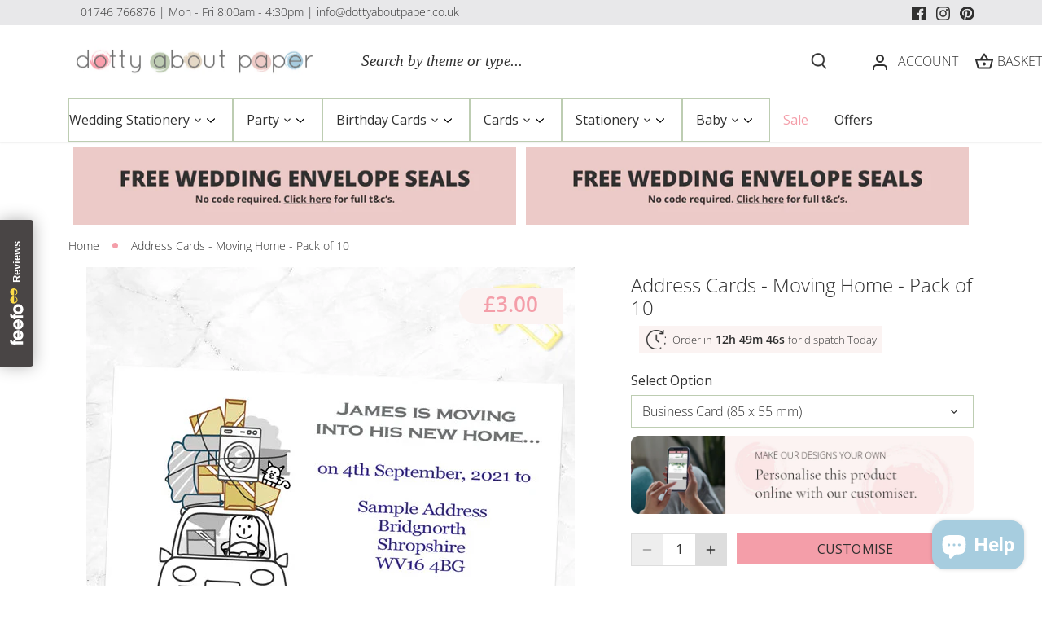

--- FILE ---
content_type: text/html; charset=utf-8
request_url: https://www.dottyaboutpaper.co.uk/products/address-cards-moving-home
body_size: 85388
content:
<!doctype html>
<html class="no-js" lang="en">
<head>
<!-- Google Tag Manager -->
<script>(function(w,d,s,l,i){w[l]=w[l]||[];w[l].push({'gtm.start':
new Date().getTime(),event:'gtm.js'});var f=d.getElementsByTagName(s)[0],
j=d.createElement(s),dl=l!='dataLayer'?'&l='+l:'';j.async=true;j.src=
'https://www.googletagmanager.com/gtm.js?id='+i+dl;f.parentNode.insertBefore(j,f);
})(window,document,'script','dataLayer','GTM-WZ69VWM5');</script>
<!-- End Google Tag Manager -->
<!-- Google tag (gtag.js) -->
<script async src="https://www.googletagmanager.com/gtag/js?id=UA-539532-1"></script>
<script>
  window.dataLayer = window.dataLayer || [];
  function gtag(){dataLayer.push(arguments);}
  gtag('js', new Date());

  gtag('config', 'UA-539532-1');
</script>

<!-- Google tag (gtag.js) -->
<script async src="https://www.googletagmanager.com/gtag/js?id=AW-1005300448"></script>
<script>
  window.dataLayer = window.dataLayer || [];
  function gtag(){dataLayer.push(arguments);}
  gtag('js', new Date());

  gtag('config', 'AW-1005300448');
</script>

<!-- Start VWO Async SmartCode -->
<link rel="preconnect" href="https://dev.visualwebsiteoptimizer.com" />
<script type='text/javascript' id='vwoCode'>
window._vwo_code || (function() {
var account_id=841870,
version=2.0,
settings_tolerance=2000,
hide_element='body',
hide_element_style = 'opacity:0 !important;filter:alpha(opacity=0) !important;background:none !important',
/* DO NOT EDIT BELOW THIS LINE */
f=false,w=window,d=document,v=d.querySelector('#vwoCode'),cK='_vwo_'+account_id+'_settings',cc={};try{var c=JSON.parse(localStorage.getItem('_vwo_'+account_id+'_config'));cc=c&&typeof c==='object'?c:{}}catch(e){}var stT=cc.stT==='session'?w.sessionStorage:w.localStorage;code={use_existing_jquery:function(){return typeof use_existing_jquery!=='undefined'?use_existing_jquery:undefined},library_tolerance:function(){return typeof library_tolerance!=='undefined'?library_tolerance:undefined},settings_tolerance:function(){return cc.sT||settings_tolerance},hide_element_style:function(){return'{'+(cc.hES||hide_element_style)+'}'},hide_element:function(){return typeof cc.hE==='string'?cc.hE:hide_element},getVersion:function(){return version},finish:function(){if(!f){f=true;var e=d.getElementById('_vis_opt_path_hides');if(e)e.parentNode.removeChild(e)}},finished:function(){return f},load:function(e){var t=this.getSettings(),n=d.createElement('script'),i=this;if(t){n.textContent=t;d.getElementsByTagName('head')[0].appendChild(n);if(!w.VWO||VWO.caE){stT.removeItem(cK);i.load(e)}}else{n.fetchPriority='high';n.src=e;n.type='text/javascript';n.onerror=function(){_vwo_code.finish()};d.getElementsByTagName('head')[0].appendChild(n)}},getSettings:function(){try{var e=stT.getItem(cK);if(!e){return}e=JSON.parse(e);if(Date.now()>e.e){stT.removeItem(cK);return}return e.s}catch(e){return}},init:function(){if(d.URL.indexOf('__vwo_disable__')>-1)return;var e=this.settings_tolerance();w._vwo_settings_timer=setTimeout(function(){_vwo_code.finish();stT.removeItem(cK)},e);var t=d.currentScript,n=d.createElement('style'),i=this.hide_element(),r=t&&!t.async&&i?i+this.hide_element_style():'',c=d.getElementsByTagName('head')[0];n.setAttribute('id','_vis_opt_path_hides');v&&n.setAttribute('nonce',v.nonce);n.setAttribute('type','text/css');if(n.styleSheet)n.styleSheet.cssText=r;else n.appendChild(d.createTextNode(r));c.appendChild(n);this.load('https://dev.visualwebsiteoptimizer.com/j.php?a='+account_id+'&u='+encodeURIComponent(d.URL)+'&vn='+version)}};w._vwo_code=code;code.init();})();
</script>
<!-- End VWO Async SmartCode -->

<script>
  (function(w,d,t,r,u)
  {
    var f,n,i;
    w[u]=w[u]||[],f=function()
    {
      var o={ti:"5697066", enableAutoSpaTracking: true};
      o.q=w[u],w[u]=new UET(o),w[u].push("pageLoad")
    },
    n=d.createElement(t),n.src=r,n.async=1,n.onload=n.onreadystatechange=function()
    {
      var s=this.readyState;
      s&&s!=="loaded"&&s!=="complete"||(f(),n.onload=n.onreadystatechange=null)
    },
    i=d.getElementsByTagName(t)[0],i.parentNode.insertBefore(n,i)
  })
  (window,document,"script","//bat.bing.com/bat.js","uetq");
</script>
<script>
window.uetq = window.uetq || [];
window.uetq.push("event", "", {"revenue_value":Replace_with_Variable_Revenue_Function(),"currency":"GBP"});
</script>

  
  <!-- Canopy 5.0.0 -->

  <meta charset="utf-8" />
<meta name="viewport" content="width=device-width,initial-scale=1.0" />
<meta http-equiv="X-UA-Compatible" content="IE=edge">

<link rel="preconnect" href="https://cdn.shopify.com" crossorigin>
<link rel="preconnect" href="https://fonts.shopify.com" crossorigin>
<link rel="preconnect" href="https://monorail-edge.shopifysvc.com"><link rel="preload" as="font" href="//www.dottyaboutpaper.co.uk/cdn/fonts/open_sans/opensans_n3.b10466eda05a6b2d1ef0f6ba490dcecf7588dd78.woff2" type="font/woff2" crossorigin><link rel="preload" as="font" href="//www.dottyaboutpaper.co.uk/cdn/fonts/open_sans/opensans_n4.c32e4d4eca5273f6d4ee95ddf54b5bbb75fc9b61.woff2" type="font/woff2" crossorigin><link rel="preload" as="font" href="//www.dottyaboutpaper.co.uk/cdn/fonts/cormorant/cormorant_n4.bd66e8e0031690b46374315bd1c15a17a8dcd450.woff2" type="font/woff2" crossorigin><link rel="preload" as="font" href="//www.dottyaboutpaper.co.uk/cdn/fonts/cabin/cabin_n4.cefc6494a78f87584a6f312fea532919154f66fe.woff2" type="font/woff2" crossorigin><link rel="preload" href="//www.dottyaboutpaper.co.uk/cdn/shop/t/66/assets/vendor.min.js?v=137803223016851922661768404027" as="script">
<link rel="preload" href="//www.dottyaboutpaper.co.uk/cdn/shop/t/66/assets/theme.js?v=63485657695461434791768404027" as="script"><link rel="canonical" href="https://www.dottyaboutpaper.co.uk/products/address-cards-moving-home" /><link rel="icon" href="//www.dottyaboutpaper.co.uk/cdn/shop/files/dotty-favicon.png?crop=center&height=48&v=1689946077&width=48" type="image/png">

  <meta name="theme-color" content="#bdcdb2">

<!-- Start Printess theme.liquid header block -->
    <script src="//www.dottyaboutpaper.co.uk/cdn/shop/t/66/assets/printessEditor.js?v=96886545739563602131768404027" defer="defer"></script>
    
    <link href="//www.dottyaboutpaper.co.uk/cdn/shop/t/66/assets/printesseditor.css?v=11838465005187622971768404027" rel="stylesheet" type="text/css" media="all" />
<!-- End Printess theme.liquid header block --><meta property="og:site_name" content="Dotty About Paper">
<meta property="og:url" content="https://www.dottyaboutpaper.co.uk/products/address-cards-moving-home">
<meta property="og:title" content="Address Cards - Moving Home">
<meta property="og:type" content="product">
<meta property="og:description" content="Address Cards - Moving Home - Moving home postcards are a great way of letting all of your friends and family know about your change of address."><meta property="og:image" content="http://www.dottyaboutpaper.co.uk/cdn/shop/files/address-cards---dap-web-image---moving-home_1200x1200.jpg?v=1689851174">
  <meta property="og:image:secure_url" content="https://www.dottyaboutpaper.co.uk/cdn/shop/files/address-cards---dap-web-image---moving-home_1200x1200.jpg?v=1689851174">
  <meta property="og:image:width" content="600">
  <meta property="og:image:height" content="600"><meta property="og:price:amount" content="3.00">
  <meta property="og:price:currency" content="GBP"><meta name="twitter:card" content="summary_large_image">
<meta name="twitter:title" content="Address Cards - Moving Home">
<meta name="twitter:description" content="Address Cards - Moving Home - Moving home postcards are a great way of letting all of your friends and family know about your change of address.">

<style>
    @font-face {
  font-family: "Open Sans";
  font-weight: 300;
  font-style: normal;
  font-display: fallback;
  src: url("//www.dottyaboutpaper.co.uk/cdn/fonts/open_sans/opensans_n3.b10466eda05a6b2d1ef0f6ba490dcecf7588dd78.woff2") format("woff2"),
       url("//www.dottyaboutpaper.co.uk/cdn/fonts/open_sans/opensans_n3.056c4b5dddadba7018747bd50fdaa80430e21710.woff") format("woff");
}

    @font-face {
  font-family: "Open Sans";
  font-weight: 400;
  font-style: normal;
  font-display: fallback;
  src: url("//www.dottyaboutpaper.co.uk/cdn/fonts/open_sans/opensans_n4.c32e4d4eca5273f6d4ee95ddf54b5bbb75fc9b61.woff2") format("woff2"),
       url("//www.dottyaboutpaper.co.uk/cdn/fonts/open_sans/opensans_n4.5f3406f8d94162b37bfa232b486ac93ee892406d.woff") format("woff");
}

    @font-face {
  font-family: "Open Sans";
  font-weight: 500;
  font-style: normal;
  font-display: fallback;
  src: url("//www.dottyaboutpaper.co.uk/cdn/fonts/open_sans/opensans_n5.500dcf21ddee5bc5855ad3a20394d3bc363c217c.woff2") format("woff2"),
       url("//www.dottyaboutpaper.co.uk/cdn/fonts/open_sans/opensans_n5.af1a06d824dccfb4d400ba874ef19176651ec834.woff") format("woff");
}

    @font-face {
  font-family: "Open Sans";
  font-weight: 300;
  font-style: italic;
  font-display: fallback;
  src: url("//www.dottyaboutpaper.co.uk/cdn/fonts/open_sans/opensans_i3.853ebda1c5f31329bb2a566ea7797548807a48bf.woff2") format("woff2"),
       url("//www.dottyaboutpaper.co.uk/cdn/fonts/open_sans/opensans_i3.3359d7c8c5a869c65cb7df3aa76a8d52237b1b65.woff") format("woff");
}

    @font-face {
  font-family: "Open Sans";
  font-weight: 400;
  font-style: italic;
  font-display: fallback;
  src: url("//www.dottyaboutpaper.co.uk/cdn/fonts/open_sans/opensans_i4.6f1d45f7a46916cc95c694aab32ecbf7509cbf33.woff2") format("woff2"),
       url("//www.dottyaboutpaper.co.uk/cdn/fonts/open_sans/opensans_i4.4efaa52d5a57aa9a57c1556cc2b7465d18839daa.woff") format("woff");
}

    @font-face {
  font-family: Cormorant;
  font-weight: 400;
  font-style: normal;
  font-display: fallback;
  src: url("//www.dottyaboutpaper.co.uk/cdn/fonts/cormorant/cormorant_n4.bd66e8e0031690b46374315bd1c15a17a8dcd450.woff2") format("woff2"),
       url("//www.dottyaboutpaper.co.uk/cdn/fonts/cormorant/cormorant_n4.e5604516683cb4cc166c001f2ff5f387255e3b45.woff") format("woff");
}

    @font-face {
  font-family: Cabin;
  font-weight: 400;
  font-style: normal;
  font-display: fallback;
  src: url("//www.dottyaboutpaper.co.uk/cdn/fonts/cabin/cabin_n4.cefc6494a78f87584a6f312fea532919154f66fe.woff2") format("woff2"),
       url("//www.dottyaboutpaper.co.uk/cdn/fonts/cabin/cabin_n4.8c16611b00f59d27f4b27ce4328dfe514ce77517.woff") format("woff");
}

    @font-face {
  font-family: "Open Sans";
  font-weight: 400;
  font-style: normal;
  font-display: fallback;
  src: url("//www.dottyaboutpaper.co.uk/cdn/fonts/open_sans/opensans_n4.c32e4d4eca5273f6d4ee95ddf54b5bbb75fc9b61.woff2") format("woff2"),
       url("//www.dottyaboutpaper.co.uk/cdn/fonts/open_sans/opensans_n4.5f3406f8d94162b37bfa232b486ac93ee892406d.woff") format("woff");
}

    @font-face {
  font-family: "Open Sans";
  font-weight: 600;
  font-style: normal;
  font-display: fallback;
  src: url("//www.dottyaboutpaper.co.uk/cdn/fonts/open_sans/opensans_n6.15aeff3c913c3fe570c19cdfeed14ce10d09fb08.woff2") format("woff2"),
       url("//www.dottyaboutpaper.co.uk/cdn/fonts/open_sans/opensans_n6.14bef14c75f8837a87f70ce22013cb146ee3e9f3.woff") format("woff");
}

  </style>

  <link href="//www.dottyaboutpaper.co.uk/cdn/shop/t/66/assets/styles.css?v=124524007876184365541768404027" rel="stylesheet" type="text/css" media="all" />

  <script>
    document.documentElement.className = document.documentElement.className.replace('no-js', 'js');
    window.theme = window.theme || {};
    
    theme.money_format_with_code_preference = "£{{amount}}";
    
    theme.money_format = "£{{amount}}";
    theme.customerIsLoggedIn = false;

    
      theme.shippingCalcMoneyFormat = "£{{amount}}";
    

    theme.strings = {
      previous: "Previous",
      next: "Next",
      close: "Close",
      addressError: "Error looking up that address",
      addressNoResults: "No results for that address",
      addressQueryLimit: "You have exceeded the Google API usage limit. Consider upgrading to a \u003ca href=\"https:\/\/developers.google.com\/maps\/premium\/usage-limits\"\u003ePremium Plan\u003c\/a\u003e.",
      authError: "There was a problem authenticating your Google Maps API Key.",
      shippingCalcSubmitButton: "Calculate shipping",
      shippingCalcSubmitButtonDisabled: "Calculating...",
      infiniteScrollCollectionLoading: "Loading more items...",
      infiniteScrollCollectionFinishedMsg : "No more items",
      infiniteScrollBlogLoading: "Loading more articles...",
      infiniteScrollBlogFinishedMsg : "No more articles",
      blogsShowTags: "Show tags",
      priceNonExistent: "Unavailable",
      buttonDefault: "Add to basket",
      buttonNoStock: "Out of stock",
      buttonNoVariant: "Unavailable",
      unitPriceSeparator: " \/ ",
      onlyXLeft: "[[ quantity ]] in stock",
      productAddingToCart: "Adding",
      productAddedToCart: "Added",
      quickbuyAdded: "Added to basket",
      cartSummary: "View basket",
      cartContinue: "Continue shopping",
      colorBoxPrevious: "Previous",
      colorBoxNext: "Next",
      colorBoxClose: "Close",
      imageSlider: "Image slider",
      confirmEmptyCart: "Are you sure you want to empty your basket?",
      inYourCart: "In your basket",
      removeFromCart: "Remove from basket",
      clearAll: "Clear all",
      layout_live_search_see_all: "See all results",
      general_quick_search_pages: "Pages",
      general_quick_search_no_results: "Sorry, we couldn\u0026#39;t find any results",
      products_labels_sold_out: "Sold Out",
      products_labels_sale: "Sale",
      maximumQuantity: "You can only have [quantity] in your basket",
      fullDetails: "Full details",
      cartConfirmRemove: "Are you sure you want to remove this item?"
    };

    theme.routes = {
      root_url: '/',
      account_url: '/account',
      account_login_url: '/account/login',
      account_logout_url: '/account/logout',
      account_recover_url: '/account/recover',
      account_register_url: '/account/register',
      account_addresses_url: '/account/addresses',
      collections_url: '/collections',
      all_products_collection_url: '/collections/all',
      search_url: '/search',
      cart_url: '/cart',
      cart_add_url: '/cart/add',
      cart_change_url: '/cart/change',
      cart_clear_url: '/cart/clear'
    };

    theme.scripts = {
      masonry: "\/\/www.dottyaboutpaper.co.uk\/cdn\/shop\/t\/66\/assets\/masonry.v3.2.2.min.js?v=105873857886133394601768404027",
      jqueryInfiniteScroll: "\/\/www.dottyaboutpaper.co.uk\/cdn\/shop\/t\/66\/assets\/jquery.infinitescroll.2.1.0.min.js?v=162864979201917639991768404027",
      underscore: "\/\/cdnjs.cloudflare.com\/ajax\/libs\/underscore.js\/1.6.0\/underscore-min.js",
      shopifyCommon: "\/\/www.dottyaboutpaper.co.uk\/cdn\/shopifycloud\/storefront\/assets\/themes_support\/shopify_common-5f594365.js",
      jqueryCart: "\/\/www.dottyaboutpaper.co.uk\/cdn\/shop\/t\/66\/assets\/shipping-calculator.v1.0.min.js?v=28654087271810100421768404027"
    };

    theme.settings = {
      cartType: "drawer-dynamic",
      openCartDrawerOnMob: false,
      quickBuyType: "in-page",
      superscriptDecimals: false,
      currencyCodeEnabled: false
    }
  </script><script>window.performance && window.performance.mark && window.performance.mark('shopify.content_for_header.start');</script><meta name="google-site-verification" content="6J_TiK8W23tvn_k1vFFOVIVz_8TuKiCZsy5uxm2LJrk">
<meta name="facebook-domain-verification" content="wpiut70jsya7p14x3bj0jydgdkxpnu">
<meta id="shopify-digital-wallet" name="shopify-digital-wallet" content="/77258162470/digital_wallets/dialog">
<meta name="shopify-checkout-api-token" content="d9bbd63ded8fb6e89e801af2b48d6a4c">
<meta id="in-context-paypal-metadata" data-shop-id="77258162470" data-venmo-supported="false" data-environment="production" data-locale="en_US" data-paypal-v4="true" data-currency="GBP">
<link rel="alternate" type="application/json+oembed" href="https://www.dottyaboutpaper.co.uk/products/address-cards-moving-home.oembed">
<script async="async" src="/checkouts/internal/preloads.js?locale=en-GB"></script>
<link rel="preconnect" href="https://shop.app" crossorigin="anonymous">
<script async="async" src="https://shop.app/checkouts/internal/preloads.js?locale=en-GB&shop_id=77258162470" crossorigin="anonymous"></script>
<script id="apple-pay-shop-capabilities" type="application/json">{"shopId":77258162470,"countryCode":"GB","currencyCode":"GBP","merchantCapabilities":["supports3DS"],"merchantId":"gid:\/\/shopify\/Shop\/77258162470","merchantName":"Dotty About Paper","requiredBillingContactFields":["postalAddress","email","phone"],"requiredShippingContactFields":["postalAddress","email","phone"],"shippingType":"shipping","supportedNetworks":["visa","maestro","masterCard","amex","discover","elo"],"total":{"type":"pending","label":"Dotty About Paper","amount":"1.00"},"shopifyPaymentsEnabled":true,"supportsSubscriptions":true}</script>
<script id="shopify-features" type="application/json">{"accessToken":"d9bbd63ded8fb6e89e801af2b48d6a4c","betas":["rich-media-storefront-analytics"],"domain":"www.dottyaboutpaper.co.uk","predictiveSearch":true,"shopId":77258162470,"locale":"en"}</script>
<script>var Shopify = Shopify || {};
Shopify.shop = "dottyaboutpaper.myshopify.com";
Shopify.locale = "en";
Shopify.currency = {"active":"GBP","rate":"1.0"};
Shopify.country = "GB";
Shopify.theme = {"name":"14\/01 - PDP Timer","id":188612870521,"schema_name":"Canopy","schema_version":"5.0.0","theme_store_id":732,"role":"main"};
Shopify.theme.handle = "null";
Shopify.theme.style = {"id":null,"handle":null};
Shopify.cdnHost = "www.dottyaboutpaper.co.uk/cdn";
Shopify.routes = Shopify.routes || {};
Shopify.routes.root = "/";</script>
<script type="module">!function(o){(o.Shopify=o.Shopify||{}).modules=!0}(window);</script>
<script>!function(o){function n(){var o=[];function n(){o.push(Array.prototype.slice.apply(arguments))}return n.q=o,n}var t=o.Shopify=o.Shopify||{};t.loadFeatures=n(),t.autoloadFeatures=n()}(window);</script>
<script>
  window.ShopifyPay = window.ShopifyPay || {};
  window.ShopifyPay.apiHost = "shop.app\/pay";
  window.ShopifyPay.redirectState = null;
</script>
<script id="shop-js-analytics" type="application/json">{"pageType":"product"}</script>
<script defer="defer" async type="module" src="//www.dottyaboutpaper.co.uk/cdn/shopifycloud/shop-js/modules/v2/client.init-shop-cart-sync_BdyHc3Nr.en.esm.js"></script>
<script defer="defer" async type="module" src="//www.dottyaboutpaper.co.uk/cdn/shopifycloud/shop-js/modules/v2/chunk.common_Daul8nwZ.esm.js"></script>
<script type="module">
  await import("//www.dottyaboutpaper.co.uk/cdn/shopifycloud/shop-js/modules/v2/client.init-shop-cart-sync_BdyHc3Nr.en.esm.js");
await import("//www.dottyaboutpaper.co.uk/cdn/shopifycloud/shop-js/modules/v2/chunk.common_Daul8nwZ.esm.js");

  window.Shopify.SignInWithShop?.initShopCartSync?.({"fedCMEnabled":true,"windoidEnabled":true});

</script>
<script>
  window.Shopify = window.Shopify || {};
  if (!window.Shopify.featureAssets) window.Shopify.featureAssets = {};
  window.Shopify.featureAssets['shop-js'] = {"shop-cart-sync":["modules/v2/client.shop-cart-sync_QYOiDySF.en.esm.js","modules/v2/chunk.common_Daul8nwZ.esm.js"],"init-fed-cm":["modules/v2/client.init-fed-cm_DchLp9rc.en.esm.js","modules/v2/chunk.common_Daul8nwZ.esm.js"],"shop-button":["modules/v2/client.shop-button_OV7bAJc5.en.esm.js","modules/v2/chunk.common_Daul8nwZ.esm.js"],"init-windoid":["modules/v2/client.init-windoid_DwxFKQ8e.en.esm.js","modules/v2/chunk.common_Daul8nwZ.esm.js"],"shop-cash-offers":["modules/v2/client.shop-cash-offers_DWtL6Bq3.en.esm.js","modules/v2/chunk.common_Daul8nwZ.esm.js","modules/v2/chunk.modal_CQq8HTM6.esm.js"],"shop-toast-manager":["modules/v2/client.shop-toast-manager_CX9r1SjA.en.esm.js","modules/v2/chunk.common_Daul8nwZ.esm.js"],"init-shop-email-lookup-coordinator":["modules/v2/client.init-shop-email-lookup-coordinator_UhKnw74l.en.esm.js","modules/v2/chunk.common_Daul8nwZ.esm.js"],"pay-button":["modules/v2/client.pay-button_DzxNnLDY.en.esm.js","modules/v2/chunk.common_Daul8nwZ.esm.js"],"avatar":["modules/v2/client.avatar_BTnouDA3.en.esm.js"],"init-shop-cart-sync":["modules/v2/client.init-shop-cart-sync_BdyHc3Nr.en.esm.js","modules/v2/chunk.common_Daul8nwZ.esm.js"],"shop-login-button":["modules/v2/client.shop-login-button_D8B466_1.en.esm.js","modules/v2/chunk.common_Daul8nwZ.esm.js","modules/v2/chunk.modal_CQq8HTM6.esm.js"],"init-customer-accounts-sign-up":["modules/v2/client.init-customer-accounts-sign-up_C8fpPm4i.en.esm.js","modules/v2/client.shop-login-button_D8B466_1.en.esm.js","modules/v2/chunk.common_Daul8nwZ.esm.js","modules/v2/chunk.modal_CQq8HTM6.esm.js"],"init-shop-for-new-customer-accounts":["modules/v2/client.init-shop-for-new-customer-accounts_CVTO0Ztu.en.esm.js","modules/v2/client.shop-login-button_D8B466_1.en.esm.js","modules/v2/chunk.common_Daul8nwZ.esm.js","modules/v2/chunk.modal_CQq8HTM6.esm.js"],"init-customer-accounts":["modules/v2/client.init-customer-accounts_dRgKMfrE.en.esm.js","modules/v2/client.shop-login-button_D8B466_1.en.esm.js","modules/v2/chunk.common_Daul8nwZ.esm.js","modules/v2/chunk.modal_CQq8HTM6.esm.js"],"shop-follow-button":["modules/v2/client.shop-follow-button_CkZpjEct.en.esm.js","modules/v2/chunk.common_Daul8nwZ.esm.js","modules/v2/chunk.modal_CQq8HTM6.esm.js"],"lead-capture":["modules/v2/client.lead-capture_BntHBhfp.en.esm.js","modules/v2/chunk.common_Daul8nwZ.esm.js","modules/v2/chunk.modal_CQq8HTM6.esm.js"],"checkout-modal":["modules/v2/client.checkout-modal_CfxcYbTm.en.esm.js","modules/v2/chunk.common_Daul8nwZ.esm.js","modules/v2/chunk.modal_CQq8HTM6.esm.js"],"shop-login":["modules/v2/client.shop-login_Da4GZ2H6.en.esm.js","modules/v2/chunk.common_Daul8nwZ.esm.js","modules/v2/chunk.modal_CQq8HTM6.esm.js"],"payment-terms":["modules/v2/client.payment-terms_MV4M3zvL.en.esm.js","modules/v2/chunk.common_Daul8nwZ.esm.js","modules/v2/chunk.modal_CQq8HTM6.esm.js"]};
</script>
<script>(function() {
  var isLoaded = false;
  function asyncLoad() {
    if (isLoaded) return;
    isLoaded = true;
    var urls = ["\/\/cdn.shopify.com\/proxy\/b805518ecc0ea1a99d2f4cb55976c8b24929d456c617bc6b83be4b5094e81abe\/shopify-script-tags.s3.eu-west-1.amazonaws.com\/smartseo\/instantpage.js?shop=dottyaboutpaper.myshopify.com\u0026sp-cache-control=cHVibGljLCBtYXgtYWdlPTkwMA","https:\/\/dr4qe3ddw9y32.cloudfront.net\/awin-shopify-integration-code.js?aid=23608\u0026v=shopifyApp_4.2.0\u0026ts=1695372905640\u0026shop=dottyaboutpaper.myshopify.com","https:\/\/cdn1.profitmetrics.io\/B4B9CDD1F18FFFB2\/shopify-bundle.js?shop=dottyaboutpaper.myshopify.com"];
    for (var i = 0; i < urls.length; i++) {
      var s = document.createElement('script');
      s.type = 'text/javascript';
      s.async = true;
      s.src = urls[i];
      var x = document.getElementsByTagName('script')[0];
      x.parentNode.insertBefore(s, x);
    }
  };
  if(window.attachEvent) {
    window.attachEvent('onload', asyncLoad);
  } else {
    window.addEventListener('load', asyncLoad, false);
  }
})();</script>
<script id="__st">var __st={"a":77258162470,"offset":0,"reqid":"4c685a0b-daf9-404b-849a-2c4a1b954314-1768954203","pageurl":"www.dottyaboutpaper.co.uk\/products\/address-cards-moving-home","u":"965d2e5b6462","p":"product","rtyp":"product","rid":8455896564006};</script>
<script>window.ShopifyPaypalV4VisibilityTracking = true;</script>
<script id="captcha-bootstrap">!function(){'use strict';const t='contact',e='account',n='new_comment',o=[[t,t],['blogs',n],['comments',n],[t,'customer']],c=[[e,'customer_login'],[e,'guest_login'],[e,'recover_customer_password'],[e,'create_customer']],r=t=>t.map((([t,e])=>`form[action*='/${t}']:not([data-nocaptcha='true']) input[name='form_type'][value='${e}']`)).join(','),a=t=>()=>t?[...document.querySelectorAll(t)].map((t=>t.form)):[];function s(){const t=[...o],e=r(t);return a(e)}const i='password',u='form_key',d=['recaptcha-v3-token','g-recaptcha-response','h-captcha-response',i],f=()=>{try{return window.sessionStorage}catch{return}},m='__shopify_v',_=t=>t.elements[u];function p(t,e,n=!1){try{const o=window.sessionStorage,c=JSON.parse(o.getItem(e)),{data:r}=function(t){const{data:e,action:n}=t;return t[m]||n?{data:e,action:n}:{data:t,action:n}}(c);for(const[e,n]of Object.entries(r))t.elements[e]&&(t.elements[e].value=n);n&&o.removeItem(e)}catch(o){console.error('form repopulation failed',{error:o})}}const l='form_type',E='cptcha';function T(t){t.dataset[E]=!0}const w=window,h=w.document,L='Shopify',v='ce_forms',y='captcha';let A=!1;((t,e)=>{const n=(g='f06e6c50-85a8-45c8-87d0-21a2b65856fe',I='https://cdn.shopify.com/shopifycloud/storefront-forms-hcaptcha/ce_storefront_forms_captcha_hcaptcha.v1.5.2.iife.js',D={infoText:'Protected by hCaptcha',privacyText:'Privacy',termsText:'Terms'},(t,e,n)=>{const o=w[L][v],c=o.bindForm;if(c)return c(t,g,e,D).then(n);var r;o.q.push([[t,g,e,D],n]),r=I,A||(h.body.append(Object.assign(h.createElement('script'),{id:'captcha-provider',async:!0,src:r})),A=!0)});var g,I,D;w[L]=w[L]||{},w[L][v]=w[L][v]||{},w[L][v].q=[],w[L][y]=w[L][y]||{},w[L][y].protect=function(t,e){n(t,void 0,e),T(t)},Object.freeze(w[L][y]),function(t,e,n,w,h,L){const[v,y,A,g]=function(t,e,n){const i=e?o:[],u=t?c:[],d=[...i,...u],f=r(d),m=r(i),_=r(d.filter((([t,e])=>n.includes(e))));return[a(f),a(m),a(_),s()]}(w,h,L),I=t=>{const e=t.target;return e instanceof HTMLFormElement?e:e&&e.form},D=t=>v().includes(t);t.addEventListener('submit',(t=>{const e=I(t);if(!e)return;const n=D(e)&&!e.dataset.hcaptchaBound&&!e.dataset.recaptchaBound,o=_(e),c=g().includes(e)&&(!o||!o.value);(n||c)&&t.preventDefault(),c&&!n&&(function(t){try{if(!f())return;!function(t){const e=f();if(!e)return;const n=_(t);if(!n)return;const o=n.value;o&&e.removeItem(o)}(t);const e=Array.from(Array(32),(()=>Math.random().toString(36)[2])).join('');!function(t,e){_(t)||t.append(Object.assign(document.createElement('input'),{type:'hidden',name:u})),t.elements[u].value=e}(t,e),function(t,e){const n=f();if(!n)return;const o=[...t.querySelectorAll(`input[type='${i}']`)].map((({name:t})=>t)),c=[...d,...o],r={};for(const[a,s]of new FormData(t).entries())c.includes(a)||(r[a]=s);n.setItem(e,JSON.stringify({[m]:1,action:t.action,data:r}))}(t,e)}catch(e){console.error('failed to persist form',e)}}(e),e.submit())}));const S=(t,e)=>{t&&!t.dataset[E]&&(n(t,e.some((e=>e===t))),T(t))};for(const o of['focusin','change'])t.addEventListener(o,(t=>{const e=I(t);D(e)&&S(e,y())}));const B=e.get('form_key'),M=e.get(l),P=B&&M;t.addEventListener('DOMContentLoaded',(()=>{const t=y();if(P)for(const e of t)e.elements[l].value===M&&p(e,B);[...new Set([...A(),...v().filter((t=>'true'===t.dataset.shopifyCaptcha))])].forEach((e=>S(e,t)))}))}(h,new URLSearchParams(w.location.search),n,t,e,['guest_login'])})(!0,!0)}();</script>
<script integrity="sha256-4kQ18oKyAcykRKYeNunJcIwy7WH5gtpwJnB7kiuLZ1E=" data-source-attribution="shopify.loadfeatures" defer="defer" src="//www.dottyaboutpaper.co.uk/cdn/shopifycloud/storefront/assets/storefront/load_feature-a0a9edcb.js" crossorigin="anonymous"></script>
<script crossorigin="anonymous" defer="defer" src="//www.dottyaboutpaper.co.uk/cdn/shopifycloud/storefront/assets/shopify_pay/storefront-65b4c6d7.js?v=20250812"></script>
<script data-source-attribution="shopify.dynamic_checkout.dynamic.init">var Shopify=Shopify||{};Shopify.PaymentButton=Shopify.PaymentButton||{isStorefrontPortableWallets:!0,init:function(){window.Shopify.PaymentButton.init=function(){};var t=document.createElement("script");t.src="https://www.dottyaboutpaper.co.uk/cdn/shopifycloud/portable-wallets/latest/portable-wallets.en.js",t.type="module",document.head.appendChild(t)}};
</script>
<script data-source-attribution="shopify.dynamic_checkout.buyer_consent">
  function portableWalletsHideBuyerConsent(e){var t=document.getElementById("shopify-buyer-consent"),n=document.getElementById("shopify-subscription-policy-button");t&&n&&(t.classList.add("hidden"),t.setAttribute("aria-hidden","true"),n.removeEventListener("click",e))}function portableWalletsShowBuyerConsent(e){var t=document.getElementById("shopify-buyer-consent"),n=document.getElementById("shopify-subscription-policy-button");t&&n&&(t.classList.remove("hidden"),t.removeAttribute("aria-hidden"),n.addEventListener("click",e))}window.Shopify?.PaymentButton&&(window.Shopify.PaymentButton.hideBuyerConsent=portableWalletsHideBuyerConsent,window.Shopify.PaymentButton.showBuyerConsent=portableWalletsShowBuyerConsent);
</script>
<script data-source-attribution="shopify.dynamic_checkout.cart.bootstrap">document.addEventListener("DOMContentLoaded",(function(){function t(){return document.querySelector("shopify-accelerated-checkout-cart, shopify-accelerated-checkout")}if(t())Shopify.PaymentButton.init();else{new MutationObserver((function(e,n){t()&&(Shopify.PaymentButton.init(),n.disconnect())})).observe(document.body,{childList:!0,subtree:!0})}}));
</script>
<script id='scb4127' type='text/javascript' async='' src='https://www.dottyaboutpaper.co.uk/cdn/shopifycloud/privacy-banner/storefront-banner.js'></script><link id="shopify-accelerated-checkout-styles" rel="stylesheet" media="screen" href="https://www.dottyaboutpaper.co.uk/cdn/shopifycloud/portable-wallets/latest/accelerated-checkout-backwards-compat.css" crossorigin="anonymous">
<style id="shopify-accelerated-checkout-cart">
        #shopify-buyer-consent {
  margin-top: 1em;
  display: inline-block;
  width: 100%;
}

#shopify-buyer-consent.hidden {
  display: none;
}

#shopify-subscription-policy-button {
  background: none;
  border: none;
  padding: 0;
  text-decoration: underline;
  font-size: inherit;
  cursor: pointer;
}

#shopify-subscription-policy-button::before {
  box-shadow: none;
}

      </style>

<script>window.performance && window.performance.mark && window.performance.mark('shopify.content_for_header.end');</script>

  




<script>window.is_hulkpo_installed=true</script>


    

    

    
  

  <link href="//www.dottyaboutpaper.co.uk/cdn/shop/t/66/assets/jgw.css?v=173959775640232630671768404027" rel="stylesheet" type="text/css" media="all" />

<script type="text/javascript">
    (function(c,l,a,r,i,t,y){
        c[a]=c[a]||function(){(c[a].q=c[a].q||[]).push(arguments)};
        t=l.createElement(r);t.async=1;t.src="https://www.clarity.ms/tag/"+i;
        y=l.getElementsByTagName(r)[0];y.parentNode.insertBefore(t,y);
    })(window, document, "clarity", "script", "cybsk8oeqk");
</script>
<script>window.is_hulkpo_installed=true</script><link href='https://fonts.googleapis.com/css?family=Lato:300,400,700,900|Manjari:400,700|Nunito:300,400,600,700,800|Roboto:300,400,500,700,900&display=swap' rel='stylesheet'>
                                   <link rel='stylesheet' href='https://reorder-master.hulkapps.com/css/re-order.css?v=2023-11-27 11:53:16'>
<!-- BEGIN app block: shopify://apps/hulk-product-options/blocks/app-embed/380168ef-9475-4244-a291-f66b189208b5 --><!-- BEGIN app snippet: hulkapps_product_options --><script>
    
        window.hulkapps = {
        shop_slug: "dottyaboutpaper",
        store_id: "dottyaboutpaper.myshopify.com",
        money_format: "£{{amount}}",
        cart: null,
        product: null,
        product_collections: null,
        product_variants: null,
        is_volume_discount: null,
        is_product_option: true,
        product_id: null,
        page_type: null,
        po_url: "https://productoption.hulkapps.com",
        po_proxy_url: "https://www.dottyaboutpaper.co.uk",
        vd_url: "https://volumediscount.hulkapps.com",
        customer: null,
        hulkapps_extension_js: true

    }
    window.is_hulkpo_installed=true
    

      window.hulkapps.page_type = "cart";
      window.hulkapps.cart = {"note":null,"attributes":{},"original_total_price":0,"total_price":0,"total_discount":0,"total_weight":0.0,"item_count":0,"items":[],"requires_shipping":false,"currency":"GBP","items_subtotal_price":0,"cart_level_discount_applications":[],"checkout_charge_amount":0}
      if (typeof window.hulkapps.cart.items == "object") {
        for (var i=0; i<window.hulkapps.cart.items.length; i++) {
          ["sku", "grams", "vendor", "url", "image", "handle", "requires_shipping", "product_type", "product_description"].map(function(a) {
            delete window.hulkapps.cart.items[i][a]
          })
        }
      }
      window.hulkapps.cart_collections = {}
      

    
      window.hulkapps.page_type = "product"
      window.hulkapps.product_id = "8455896564006";
      window.hulkapps.product = {"id":8455896564006,"title":"Address Cards - Moving Home - Pack of 10","handle":"address-cards-moving-home","description":"\u003cp\u003e\u003cspan\u003e~ Choose from A6 (148 x 105 mm) or business card size (85 x 55 mm).\u003c\/span\u003e\u003cbr\u003e\u003cspan\u003e~ Printed onto high quality 350 gram white card that has a slight sheen to it.\u003c\/span\u003e\u003cbr\u003e\u003cspan\u003e~ Supplied with thick white envelopes.\u003c\/span\u003e\u003c\/p\u003e","published_at":"2023-07-20T12:06:07+01:00","created_at":"2023-07-20T12:06:07+01:00","vendor":"Dotty About Paper","type":"Address Cards","tags":["Category_Default Category\/Occasions Cards\/New Address Cards","Dotty"],"price":300,"price_min":300,"price_max":650,"available":true,"price_varies":true,"compare_at_price":null,"compare_at_price_min":0,"compare_at_price_max":0,"compare_at_price_varies":false,"variants":[{"id":47021968458022,"title":"Business Card (85 x 55 mm)","option1":"Business Card (85 x 55 mm)","option2":null,"option3":null,"sku":"Address-Cards-9-Moving-Home-SMALL","requires_shipping":true,"taxable":true,"featured_image":null,"available":true,"name":"Address Cards - Moving Home - Pack of 10 - Business Card (85 x 55 mm)","public_title":"Business Card (85 x 55 mm)","options":["Business Card (85 x 55 mm)"],"price":300,"weight":0,"compare_at_price":null,"inventory_management":null,"barcode":"","requires_selling_plan":false,"selling_plan_allocations":[]},{"id":47021968490790,"title":"A6 (148 x 105 mm) +£3.50","option1":"A6 (148 x 105 mm) +£3.50","option2":null,"option3":null,"sku":"Address-Cards-9-Moving-Home-A6","requires_shipping":true,"taxable":true,"featured_image":null,"available":true,"name":"Address Cards - Moving Home - Pack of 10 - A6 (148 x 105 mm) +£3.50","public_title":"A6 (148 x 105 mm) +£3.50","options":["A6 (148 x 105 mm) +£3.50"],"price":650,"weight":0,"compare_at_price":null,"inventory_management":null,"barcode":"","requires_selling_plan":false,"selling_plan_allocations":[]}],"images":["\/\/www.dottyaboutpaper.co.uk\/cdn\/shop\/files\/address-cards---dap-web-image---moving-home.jpg?v=1689851174"],"featured_image":"\/\/www.dottyaboutpaper.co.uk\/cdn\/shop\/files\/address-cards---dap-web-image---moving-home.jpg?v=1689851174","options":["Select Option"],"media":[{"alt":"Address Cards - Moving Home - Pack of 10","id":34417230807334,"position":1,"preview_image":{"aspect_ratio":1.0,"height":600,"width":600,"src":"\/\/www.dottyaboutpaper.co.uk\/cdn\/shop\/files\/address-cards---dap-web-image---moving-home.jpg?v=1689851174"},"aspect_ratio":1.0,"height":600,"media_type":"image","src":"\/\/www.dottyaboutpaper.co.uk\/cdn\/shop\/files\/address-cards---dap-web-image---moving-home.jpg?v=1689851174","width":600}],"requires_selling_plan":false,"selling_plan_groups":[],"content":"\u003cp\u003e\u003cspan\u003e~ Choose from A6 (148 x 105 mm) or business card size (85 x 55 mm).\u003c\/span\u003e\u003cbr\u003e\u003cspan\u003e~ Printed onto high quality 350 gram white card that has a slight sheen to it.\u003c\/span\u003e\u003cbr\u003e\u003cspan\u003e~ Supplied with thick white envelopes.\u003c\/span\u003e\u003c\/p\u003e"}

      window.hulkapps.product_collection = []
      
        window.hulkapps.product_collection.push(460861866278)
      
        window.hulkapps.product_collection.push(454547079462)
      

      window.hulkapps.product_variant = []
      
        window.hulkapps.product_variant.push(47021968458022)
      
        window.hulkapps.product_variant.push(47021968490790)
      

      window.hulkapps.product_collections = window.hulkapps.product_collection.toString();
      window.hulkapps.product_variants = window.hulkapps.product_variant.toString();

    

</script>

<!-- END app snippet --><!-- END app block --><!-- BEGIN app block: shopify://apps/smart-seo/blocks/smartseo/7b0a6064-ca2e-4392-9a1d-8c43c942357b --><meta name="smart-seo-integrated" content="true" /><!-- metatagsSavedToSEOFields: false --><!-- BEGIN app snippet: smartseo.custom.schemas.jsonld --><!-- END app snippet --><!-- BEGIN app snippet: smartseo.product.metatags --><!-- product_seo_template_metafield:  --><title>Address Cards - Moving Home - Pack of 10 - Fast Delivery at Dotty About Paper</title>
<meta name="description" content="Discover Address Cards - Moving Home - Pack of 10 at Dotty About Paper. Personalised and eco-friendly, made in the UK. Fast dispatch and free UK delivery. Don&#39;t miss out!" />
<meta name="smartseo-timestamp" content="16933960747576662" /><!-- END app snippet --><!-- BEGIN app snippet: smartseo.product.jsonld -->


<!--JSON-LD data generated by Smart SEO-->
<script type="application/ld+json">
    {
        "@context": "https://schema.org/",
        "@type":"ProductGroup","productGroupID": "8455896564006",
        "url": "https://www.dottyaboutpaper.co.uk/products/address-cards-moving-home",
        "name": "Address Cards - Moving Home - Pack of 10",
        "image": "https://www.dottyaboutpaper.co.uk/cdn/shop/files/address-cards---dap-web-image---moving-home.jpg?v=1689851174",
        "description": "~ Choose from A6 (148 x 105 mm) or business card size (85 x 55 mm).~ Printed onto high quality 350 gram white card that has a slight sheen to it.~ Supplied with thick white envelopes.",
        "brand": {
            "@type": "Brand",
            "name": "Dotty About Paper"
        },
        "sku": "Address-Cards-9-Moving-Home-SMALL",
        "mpn": "Address-Cards-9-Moving-Home-SMALL","offers": {
                "@type": "AggregateOffer",
                "priceCurrency": "GBP",
                "lowPrice": "3.00",
                "highPrice": "6.50",
                "priceSpecification": {
                    "@type": "PriceSpecification",
                    "priceCurrency": "GBP",
                    "minPrice": "3.00",
                    "maxPrice": "6.50"
                }
            },"variesBy": [],
        "hasVariant": [
                {
                    "@type": "Product",
                        "name": "Address Cards - Moving Home - Pack of 10 - Business Card (85 x 55 mm)",      
                        "description": "~ Choose from A6 (148 x 105 mm) or business card size (85 x 55 mm).~ Printed onto high quality 350 gram white card that has a slight sheen to it.~ Supplied with thick white envelopes.","image": "https://www.dottyaboutpaper.co.uk/cdn/shop/files/address-cards---dap-web-image---moving-home.jpg?v=1689851174",
                        "sku": "Address-Cards-9-Moving-Home-SMALL",
                      

                      
                    
                    "offers": {
                        "@type": "Offer",
                            "priceCurrency": "GBP",
                            "price": "3.00",
                            "priceValidUntil": "2026-04-21",
                            "availability": "https://schema.org/InStock",
                            "itemCondition": "https://schema.org/NewCondition",
                            "url": "https://www.dottyaboutpaper.co.uk/products/address-cards-moving-home?variant=47021968458022",
                            "seller": {
    "@context": "https://schema.org",
    "@type": "Organization",
    "name": "Dotty About Paper",
    "description": "Shop party supplies, accessories, and stationery at Dotty About Paper. Find everything you need to create the perfect party.",
    "logo": "https://cdn.shopify.com/s/files/1/0772/5816/2470/files/dotty-about-paper-logo_2023-colours-LONG-70.jpg?v=1693389885",
    "image": "https://cdn.shopify.com/s/files/1/0772/5816/2470/files/dotty-about-paper-logo_2023-colours-LONG-70.jpg?v=1693389885"}
                    }
                },
                {
                    "@type": "Product",
                        "name": "Address Cards - Moving Home - Pack of 10 - A6 (148 x 105 mm) +£3.50",      
                        "description": "~ Choose from A6 (148 x 105 mm) or business card size (85 x 55 mm).~ Printed onto high quality 350 gram white card that has a slight sheen to it.~ Supplied with thick white envelopes.","image": "https://www.dottyaboutpaper.co.uk/cdn/shop/files/address-cards---dap-web-image---moving-home.jpg?v=1689851174",
                        "sku": "Address-Cards-9-Moving-Home-A6",
                      

                      
                    
                    "offers": {
                        "@type": "Offer",
                            "priceCurrency": "GBP",
                            "price": "6.50",
                            "priceValidUntil": "2026-04-21",
                            "availability": "https://schema.org/InStock",
                            "itemCondition": "https://schema.org/NewCondition",
                            "url": "https://www.dottyaboutpaper.co.uk/products/address-cards-moving-home?variant=47021968490790",
                            "seller": {
    "@context": "https://schema.org",
    "@type": "Organization",
    "name": "Dotty About Paper",
    "description": "Shop party supplies, accessories, and stationery at Dotty About Paper. Find everything you need to create the perfect party.",
    "logo": "https://cdn.shopify.com/s/files/1/0772/5816/2470/files/dotty-about-paper-logo_2023-colours-LONG-70.jpg?v=1693389885",
    "image": "https://cdn.shopify.com/s/files/1/0772/5816/2470/files/dotty-about-paper-logo_2023-colours-LONG-70.jpg?v=1693389885"}
                    }
                }
        ]}
</script><!-- END app snippet --><!-- BEGIN app snippet: smartseo.breadcrumbs.jsonld --><!--JSON-LD data generated by Smart SEO-->
<script type="application/ld+json">
    {
        "@context": "https://schema.org",
        "@type": "BreadcrumbList",
        "itemListElement": [
            {
                "@type": "ListItem",
                "position": 1,
                "item": {
                    "@type": "Website",
                    "@id": "https://www.dottyaboutpaper.co.uk",
                    "name": "Home"
                }
            },
            {
                "@type": "ListItem",
                "position": 2,
                "item": {
                    "@type": "WebPage",
                    "@id": "https://www.dottyaboutpaper.co.uk/products/address-cards-moving-home",
                    "name": "Address Cards - Moving Home - Pack of 10"
                }
            }
        ]
    }
</script><!-- END app snippet --><!-- END app block --><!-- BEGIN app block: shopify://apps/advance-reorder-repeat-order/blocks/adv-block/2dd67710-95db-4aa2-93c7-6a6c6f57d67f --><script>
	var advance_reorder_money_format = "£{{amount}} GBP"	
</script>
<script type="text/javascript" defer="defer" src="https://app.identixweb.com/advance-reorder/assets/js/advance-reorder.js"></script>


<!-- END app block --><!-- BEGIN app block: shopify://apps/minmaxify-order-limits/blocks/app-embed-block/3acfba32-89f3-4377-ae20-cbb9abc48475 --><script type="text/javascript">minMaxifyContext={cartItemExtras: [], product: { product_id:8455896564006, collection: [460861866278,454547079462], tag:["Category_Default Category\/Occasions Cards\/New Address Cards","Dotty"]}}</script> <script type="text/javascript" src="https://limits.minmaxify.com/dottyaboutpaper.myshopify.com?v=139a&r=20251121092214"></script>

<!-- END app block --><!-- BEGIN app block: shopify://apps/klaviyo-email-marketing-sms/blocks/klaviyo-onsite-embed/2632fe16-c075-4321-a88b-50b567f42507 -->












  <script async src="https://static.klaviyo.com/onsite/js/TCUkTN/klaviyo.js?company_id=TCUkTN"></script>
  <script>!function(){if(!window.klaviyo){window._klOnsite=window._klOnsite||[];try{window.klaviyo=new Proxy({},{get:function(n,i){return"push"===i?function(){var n;(n=window._klOnsite).push.apply(n,arguments)}:function(){for(var n=arguments.length,o=new Array(n),w=0;w<n;w++)o[w]=arguments[w];var t="function"==typeof o[o.length-1]?o.pop():void 0,e=new Promise((function(n){window._klOnsite.push([i].concat(o,[function(i){t&&t(i),n(i)}]))}));return e}}})}catch(n){window.klaviyo=window.klaviyo||[],window.klaviyo.push=function(){var n;(n=window._klOnsite).push.apply(n,arguments)}}}}();</script>

  
    <script id="viewed_product">
      if (item == null) {
        var _learnq = _learnq || [];

        var MetafieldReviews = null
        var MetafieldYotpoRating = null
        var MetafieldYotpoCount = null
        var MetafieldLooxRating = null
        var MetafieldLooxCount = null
        var okendoProduct = null
        var okendoProductReviewCount = null
        var okendoProductReviewAverageValue = null
        try {
          // The following fields are used for Customer Hub recently viewed in order to add reviews.
          // This information is not part of __kla_viewed. Instead, it is part of __kla_viewed_reviewed_items
          MetafieldReviews = {};
          MetafieldYotpoRating = null
          MetafieldYotpoCount = null
          MetafieldLooxRating = null
          MetafieldLooxCount = null

          okendoProduct = null
          // If the okendo metafield is not legacy, it will error, which then requires the new json formatted data
          if (okendoProduct && 'error' in okendoProduct) {
            okendoProduct = null
          }
          okendoProductReviewCount = okendoProduct ? okendoProduct.reviewCount : null
          okendoProductReviewAverageValue = okendoProduct ? okendoProduct.reviewAverageValue : null
        } catch (error) {
          console.error('Error in Klaviyo onsite reviews tracking:', error);
        }

        var item = {
          Name: "Address Cards - Moving Home - Pack of 10",
          ProductID: 8455896564006,
          Categories: ["All","New Address Cards"],
          ImageURL: "https://www.dottyaboutpaper.co.uk/cdn/shop/files/address-cards---dap-web-image---moving-home_grande.jpg?v=1689851174",
          URL: "https://www.dottyaboutpaper.co.uk/products/address-cards-moving-home",
          Brand: "Dotty About Paper",
          Price: "£3.00",
          Value: "3.00",
          CompareAtPrice: "£0.00"
        };
        _learnq.push(['track', 'Viewed Product', item]);
        _learnq.push(['trackViewedItem', {
          Title: item.Name,
          ItemId: item.ProductID,
          Categories: item.Categories,
          ImageUrl: item.ImageURL,
          Url: item.URL,
          Metadata: {
            Brand: item.Brand,
            Price: item.Price,
            Value: item.Value,
            CompareAtPrice: item.CompareAtPrice
          },
          metafields:{
            reviews: MetafieldReviews,
            yotpo:{
              rating: MetafieldYotpoRating,
              count: MetafieldYotpoCount,
            },
            loox:{
              rating: MetafieldLooxRating,
              count: MetafieldLooxCount,
            },
            okendo: {
              rating: okendoProductReviewAverageValue,
              count: okendoProductReviewCount,
            }
          }
        }]);
      }
    </script>
  




  <script>
    window.klaviyoReviewsProductDesignMode = false
  </script>







<!-- END app block --><script src="https://cdn.shopify.com/extensions/019b9c2b-77f8-7b74-afb5-bcf1f8a2c57e/productoption-172/assets/hulkcode.js" type="text/javascript" defer="defer"></script>
<link href="https://cdn.shopify.com/extensions/019b9c2b-77f8-7b74-afb5-bcf1f8a2c57e/productoption-172/assets/hulkcode.css" rel="stylesheet" type="text/css" media="all">
<script src="https://cdn.shopify.com/extensions/e8878072-2f6b-4e89-8082-94b04320908d/inbox-1254/assets/inbox-chat-loader.js" type="text/javascript" defer="defer"></script>
<link href="https://cdn.shopify.com/extensions/abd62dc5-a83a-4c87-a539-0cdf2a82168f/1.3.0/assets/optimised-widgets-visibility.css" rel="stylesheet" type="text/css" media="all">
<link href="https://monorail-edge.shopifysvc.com" rel="dns-prefetch">
<script>(function(){if ("sendBeacon" in navigator && "performance" in window) {try {var session_token_from_headers = performance.getEntriesByType('navigation')[0].serverTiming.find(x => x.name == '_s').description;} catch {var session_token_from_headers = undefined;}var session_cookie_matches = document.cookie.match(/_shopify_s=([^;]*)/);var session_token_from_cookie = session_cookie_matches && session_cookie_matches.length === 2 ? session_cookie_matches[1] : "";var session_token = session_token_from_headers || session_token_from_cookie || "";function handle_abandonment_event(e) {var entries = performance.getEntries().filter(function(entry) {return /monorail-edge.shopifysvc.com/.test(entry.name);});if (!window.abandonment_tracked && entries.length === 0) {window.abandonment_tracked = true;var currentMs = Date.now();var navigation_start = performance.timing.navigationStart;var payload = {shop_id: 77258162470,url: window.location.href,navigation_start,duration: currentMs - navigation_start,session_token,page_type: "product"};window.navigator.sendBeacon("https://monorail-edge.shopifysvc.com/v1/produce", JSON.stringify({schema_id: "online_store_buyer_site_abandonment/1.1",payload: payload,metadata: {event_created_at_ms: currentMs,event_sent_at_ms: currentMs}}));}}window.addEventListener('pagehide', handle_abandonment_event);}}());</script>
<script id="web-pixels-manager-setup">(function e(e,d,r,n,o){if(void 0===o&&(o={}),!Boolean(null===(a=null===(i=window.Shopify)||void 0===i?void 0:i.analytics)||void 0===a?void 0:a.replayQueue)){var i,a;window.Shopify=window.Shopify||{};var t=window.Shopify;t.analytics=t.analytics||{};var s=t.analytics;s.replayQueue=[],s.publish=function(e,d,r){return s.replayQueue.push([e,d,r]),!0};try{self.performance.mark("wpm:start")}catch(e){}var l=function(){var e={modern:/Edge?\/(1{2}[4-9]|1[2-9]\d|[2-9]\d{2}|\d{4,})\.\d+(\.\d+|)|Firefox\/(1{2}[4-9]|1[2-9]\d|[2-9]\d{2}|\d{4,})\.\d+(\.\d+|)|Chrom(ium|e)\/(9{2}|\d{3,})\.\d+(\.\d+|)|(Maci|X1{2}).+ Version\/(15\.\d+|(1[6-9]|[2-9]\d|\d{3,})\.\d+)([,.]\d+|)( \(\w+\)|)( Mobile\/\w+|) Safari\/|Chrome.+OPR\/(9{2}|\d{3,})\.\d+\.\d+|(CPU[ +]OS|iPhone[ +]OS|CPU[ +]iPhone|CPU IPhone OS|CPU iPad OS)[ +]+(15[._]\d+|(1[6-9]|[2-9]\d|\d{3,})[._]\d+)([._]\d+|)|Android:?[ /-](13[3-9]|1[4-9]\d|[2-9]\d{2}|\d{4,})(\.\d+|)(\.\d+|)|Android.+Firefox\/(13[5-9]|1[4-9]\d|[2-9]\d{2}|\d{4,})\.\d+(\.\d+|)|Android.+Chrom(ium|e)\/(13[3-9]|1[4-9]\d|[2-9]\d{2}|\d{4,})\.\d+(\.\d+|)|SamsungBrowser\/([2-9]\d|\d{3,})\.\d+/,legacy:/Edge?\/(1[6-9]|[2-9]\d|\d{3,})\.\d+(\.\d+|)|Firefox\/(5[4-9]|[6-9]\d|\d{3,})\.\d+(\.\d+|)|Chrom(ium|e)\/(5[1-9]|[6-9]\d|\d{3,})\.\d+(\.\d+|)([\d.]+$|.*Safari\/(?![\d.]+ Edge\/[\d.]+$))|(Maci|X1{2}).+ Version\/(10\.\d+|(1[1-9]|[2-9]\d|\d{3,})\.\d+)([,.]\d+|)( \(\w+\)|)( Mobile\/\w+|) Safari\/|Chrome.+OPR\/(3[89]|[4-9]\d|\d{3,})\.\d+\.\d+|(CPU[ +]OS|iPhone[ +]OS|CPU[ +]iPhone|CPU IPhone OS|CPU iPad OS)[ +]+(10[._]\d+|(1[1-9]|[2-9]\d|\d{3,})[._]\d+)([._]\d+|)|Android:?[ /-](13[3-9]|1[4-9]\d|[2-9]\d{2}|\d{4,})(\.\d+|)(\.\d+|)|Mobile Safari.+OPR\/([89]\d|\d{3,})\.\d+\.\d+|Android.+Firefox\/(13[5-9]|1[4-9]\d|[2-9]\d{2}|\d{4,})\.\d+(\.\d+|)|Android.+Chrom(ium|e)\/(13[3-9]|1[4-9]\d|[2-9]\d{2}|\d{4,})\.\d+(\.\d+|)|Android.+(UC? ?Browser|UCWEB|U3)[ /]?(15\.([5-9]|\d{2,})|(1[6-9]|[2-9]\d|\d{3,})\.\d+)\.\d+|SamsungBrowser\/(5\.\d+|([6-9]|\d{2,})\.\d+)|Android.+MQ{2}Browser\/(14(\.(9|\d{2,})|)|(1[5-9]|[2-9]\d|\d{3,})(\.\d+|))(\.\d+|)|K[Aa][Ii]OS\/(3\.\d+|([4-9]|\d{2,})\.\d+)(\.\d+|)/},d=e.modern,r=e.legacy,n=navigator.userAgent;return n.match(d)?"modern":n.match(r)?"legacy":"unknown"}(),u="modern"===l?"modern":"legacy",c=(null!=n?n:{modern:"",legacy:""})[u],f=function(e){return[e.baseUrl,"/wpm","/b",e.hashVersion,"modern"===e.buildTarget?"m":"l",".js"].join("")}({baseUrl:d,hashVersion:r,buildTarget:u}),m=function(e){var d=e.version,r=e.bundleTarget,n=e.surface,o=e.pageUrl,i=e.monorailEndpoint;return{emit:function(e){var a=e.status,t=e.errorMsg,s=(new Date).getTime(),l=JSON.stringify({metadata:{event_sent_at_ms:s},events:[{schema_id:"web_pixels_manager_load/3.1",payload:{version:d,bundle_target:r,page_url:o,status:a,surface:n,error_msg:t},metadata:{event_created_at_ms:s}}]});if(!i)return console&&console.warn&&console.warn("[Web Pixels Manager] No Monorail endpoint provided, skipping logging."),!1;try{return self.navigator.sendBeacon.bind(self.navigator)(i,l)}catch(e){}var u=new XMLHttpRequest;try{return u.open("POST",i,!0),u.setRequestHeader("Content-Type","text/plain"),u.send(l),!0}catch(e){return console&&console.warn&&console.warn("[Web Pixels Manager] Got an unhandled error while logging to Monorail."),!1}}}}({version:r,bundleTarget:l,surface:e.surface,pageUrl:self.location.href,monorailEndpoint:e.monorailEndpoint});try{o.browserTarget=l,function(e){var d=e.src,r=e.async,n=void 0===r||r,o=e.onload,i=e.onerror,a=e.sri,t=e.scriptDataAttributes,s=void 0===t?{}:t,l=document.createElement("script"),u=document.querySelector("head"),c=document.querySelector("body");if(l.async=n,l.src=d,a&&(l.integrity=a,l.crossOrigin="anonymous"),s)for(var f in s)if(Object.prototype.hasOwnProperty.call(s,f))try{l.dataset[f]=s[f]}catch(e){}if(o&&l.addEventListener("load",o),i&&l.addEventListener("error",i),u)u.appendChild(l);else{if(!c)throw new Error("Did not find a head or body element to append the script");c.appendChild(l)}}({src:f,async:!0,onload:function(){if(!function(){var e,d;return Boolean(null===(d=null===(e=window.Shopify)||void 0===e?void 0:e.analytics)||void 0===d?void 0:d.initialized)}()){var d=window.webPixelsManager.init(e)||void 0;if(d){var r=window.Shopify.analytics;r.replayQueue.forEach((function(e){var r=e[0],n=e[1],o=e[2];d.publishCustomEvent(r,n,o)})),r.replayQueue=[],r.publish=d.publishCustomEvent,r.visitor=d.visitor,r.initialized=!0}}},onerror:function(){return m.emit({status:"failed",errorMsg:"".concat(f," has failed to load")})},sri:function(e){var d=/^sha384-[A-Za-z0-9+/=]+$/;return"string"==typeof e&&d.test(e)}(c)?c:"",scriptDataAttributes:o}),m.emit({status:"loading"})}catch(e){m.emit({status:"failed",errorMsg:(null==e?void 0:e.message)||"Unknown error"})}}})({shopId: 77258162470,storefrontBaseUrl: "https://www.dottyaboutpaper.co.uk",extensionsBaseUrl: "https://extensions.shopifycdn.com/cdn/shopifycloud/web-pixels-manager",monorailEndpoint: "https://monorail-edge.shopifysvc.com/unstable/produce_batch",surface: "storefront-renderer",enabledBetaFlags: ["2dca8a86"],webPixelsConfigList: [{"id":"2854945145","configuration":"{\"accountID\":\"TCUkTN\",\"webPixelConfig\":\"eyJlbmFibGVBZGRlZFRvQ2FydEV2ZW50cyI6IHRydWV9\"}","eventPayloadVersion":"v1","runtimeContext":"STRICT","scriptVersion":"524f6c1ee37bacdca7657a665bdca589","type":"APP","apiClientId":123074,"privacyPurposes":["ANALYTICS","MARKETING"],"dataSharingAdjustments":{"protectedCustomerApprovalScopes":["read_customer_address","read_customer_email","read_customer_name","read_customer_personal_data","read_customer_phone"]}},{"id":"1462632825","configuration":"{\"config\":\"{\\\"pixel_id\\\":\\\"G-WHYFCRP2BE\\\",\\\"target_country\\\":\\\"GB\\\",\\\"gtag_events\\\":[{\\\"type\\\":\\\"begin_checkout\\\",\\\"action_label\\\":[\\\"G-WHYFCRP2BE\\\",\\\"AW-1005300448\\\/LY7zCNDvpfcYEODVrt8D\\\"]},{\\\"type\\\":\\\"search\\\",\\\"action_label\\\":[\\\"G-WHYFCRP2BE\\\",\\\"AW-1005300448\\\/eibJCMrvpfcYEODVrt8D\\\"]},{\\\"type\\\":\\\"view_item\\\",\\\"action_label\\\":[\\\"G-WHYFCRP2BE\\\",\\\"AW-1005300448\\\/eqgzCMfvpfcYEODVrt8D\\\",\\\"MC-0SFHL5PKH3\\\"]},{\\\"type\\\":\\\"purchase\\\",\\\"action_label\\\":[\\\"G-WHYFCRP2BE\\\",\\\"AW-1005300448\\\/N-D1CMHvpfcYEODVrt8D\\\",\\\"MC-0SFHL5PKH3\\\"]},{\\\"type\\\":\\\"page_view\\\",\\\"action_label\\\":[\\\"G-WHYFCRP2BE\\\",\\\"AW-1005300448\\\/kk_8CMTvpfcYEODVrt8D\\\",\\\"MC-0SFHL5PKH3\\\"]},{\\\"type\\\":\\\"add_payment_info\\\",\\\"action_label\\\":[\\\"G-WHYFCRP2BE\\\",\\\"AW-1005300448\\\/6uSiCNPvpfcYEODVrt8D\\\"]},{\\\"type\\\":\\\"add_to_cart\\\",\\\"action_label\\\":[\\\"G-WHYFCRP2BE\\\",\\\"AW-1005300448\\\/DC-ICM3vpfcYEODVrt8D\\\"]}],\\\"enable_monitoring_mode\\\":false}\"}","eventPayloadVersion":"v1","runtimeContext":"OPEN","scriptVersion":"b2a88bafab3e21179ed38636efcd8a93","type":"APP","apiClientId":1780363,"privacyPurposes":[],"dataSharingAdjustments":{"protectedCustomerApprovalScopes":["read_customer_address","read_customer_email","read_customer_name","read_customer_personal_data","read_customer_phone"]}},{"id":"691405094","configuration":"{\"pixelCode\":\"CG8PA73C77U573C8SNG0\"}","eventPayloadVersion":"v1","runtimeContext":"STRICT","scriptVersion":"22e92c2ad45662f435e4801458fb78cc","type":"APP","apiClientId":4383523,"privacyPurposes":["ANALYTICS","MARKETING","SALE_OF_DATA"],"dataSharingAdjustments":{"protectedCustomerApprovalScopes":["read_customer_address","read_customer_email","read_customer_name","read_customer_personal_data","read_customer_phone"]}},{"id":"333414694","configuration":"{\"pixel_id\":\"1183673772447377\",\"pixel_type\":\"facebook_pixel\",\"metaapp_system_user_token\":\"-\"}","eventPayloadVersion":"v1","runtimeContext":"OPEN","scriptVersion":"ca16bc87fe92b6042fbaa3acc2fbdaa6","type":"APP","apiClientId":2329312,"privacyPurposes":["ANALYTICS","MARKETING","SALE_OF_DATA"],"dataSharingAdjustments":{"protectedCustomerApprovalScopes":["read_customer_address","read_customer_email","read_customer_name","read_customer_personal_data","read_customer_phone"]}},{"id":"178323750","configuration":"{\"tagID\":\"2613789344703\"}","eventPayloadVersion":"v1","runtimeContext":"STRICT","scriptVersion":"18031546ee651571ed29edbe71a3550b","type":"APP","apiClientId":3009811,"privacyPurposes":["ANALYTICS","MARKETING","SALE_OF_DATA"],"dataSharingAdjustments":{"protectedCustomerApprovalScopes":["read_customer_address","read_customer_email","read_customer_name","read_customer_personal_data","read_customer_phone"]}},{"id":"91848998","configuration":"{\"advertiserId\":\"23608\",\"shopDomain\":\"dottyaboutpaper.myshopify.com\",\"appVersion\":\"shopifyApp_4.2.0\"}","eventPayloadVersion":"v1","runtimeContext":"STRICT","scriptVersion":"12028261640958a57505ca3bca7d4e66","type":"APP","apiClientId":2887701,"privacyPurposes":["ANALYTICS","MARKETING"],"dataSharingAdjustments":{"protectedCustomerApprovalScopes":["read_customer_personal_data"]}},{"id":"238485881","eventPayloadVersion":"1","runtimeContext":"LAX","scriptVersion":"1","type":"CUSTOM","privacyPurposes":[],"name":"PM - Script"},{"id":"243728761","eventPayloadVersion":"1","runtimeContext":"LAX","scriptVersion":"1","type":"CUSTOM","privacyPurposes":[],"name":"PM Conversions"},{"id":"shopify-app-pixel","configuration":"{}","eventPayloadVersion":"v1","runtimeContext":"STRICT","scriptVersion":"0450","apiClientId":"shopify-pixel","type":"APP","privacyPurposes":["ANALYTICS","MARKETING"]},{"id":"shopify-custom-pixel","eventPayloadVersion":"v1","runtimeContext":"LAX","scriptVersion":"0450","apiClientId":"shopify-pixel","type":"CUSTOM","privacyPurposes":["ANALYTICS","MARKETING"]}],isMerchantRequest: false,initData: {"shop":{"name":"Dotty About Paper","paymentSettings":{"currencyCode":"GBP"},"myshopifyDomain":"dottyaboutpaper.myshopify.com","countryCode":"GB","storefrontUrl":"https:\/\/www.dottyaboutpaper.co.uk"},"customer":null,"cart":null,"checkout":null,"productVariants":[{"price":{"amount":3.0,"currencyCode":"GBP"},"product":{"title":"Address Cards - Moving Home - Pack of 10","vendor":"Dotty About Paper","id":"8455896564006","untranslatedTitle":"Address Cards - Moving Home - Pack of 10","url":"\/products\/address-cards-moving-home","type":"Address Cards"},"id":"47021968458022","image":{"src":"\/\/www.dottyaboutpaper.co.uk\/cdn\/shop\/files\/address-cards---dap-web-image---moving-home.jpg?v=1689851174"},"sku":"Address-Cards-9-Moving-Home-SMALL","title":"Business Card (85 x 55 mm)","untranslatedTitle":"Business Card (85 x 55 mm)"},{"price":{"amount":6.5,"currencyCode":"GBP"},"product":{"title":"Address Cards - Moving Home - Pack of 10","vendor":"Dotty About Paper","id":"8455896564006","untranslatedTitle":"Address Cards - Moving Home - Pack of 10","url":"\/products\/address-cards-moving-home","type":"Address Cards"},"id":"47021968490790","image":{"src":"\/\/www.dottyaboutpaper.co.uk\/cdn\/shop\/files\/address-cards---dap-web-image---moving-home.jpg?v=1689851174"},"sku":"Address-Cards-9-Moving-Home-A6","title":"A6 (148 x 105 mm) +£3.50","untranslatedTitle":"A6 (148 x 105 mm) +£3.50"}],"purchasingCompany":null},},"https://www.dottyaboutpaper.co.uk/cdn","fcfee988w5aeb613cpc8e4bc33m6693e112",{"modern":"","legacy":""},{"shopId":"77258162470","storefrontBaseUrl":"https:\/\/www.dottyaboutpaper.co.uk","extensionBaseUrl":"https:\/\/extensions.shopifycdn.com\/cdn\/shopifycloud\/web-pixels-manager","surface":"storefront-renderer","enabledBetaFlags":"[\"2dca8a86\"]","isMerchantRequest":"false","hashVersion":"fcfee988w5aeb613cpc8e4bc33m6693e112","publish":"custom","events":"[[\"page_viewed\",{}],[\"product_viewed\",{\"productVariant\":{\"price\":{\"amount\":3.0,\"currencyCode\":\"GBP\"},\"product\":{\"title\":\"Address Cards - Moving Home - Pack of 10\",\"vendor\":\"Dotty About Paper\",\"id\":\"8455896564006\",\"untranslatedTitle\":\"Address Cards - Moving Home - Pack of 10\",\"url\":\"\/products\/address-cards-moving-home\",\"type\":\"Address Cards\"},\"id\":\"47021968458022\",\"image\":{\"src\":\"\/\/www.dottyaboutpaper.co.uk\/cdn\/shop\/files\/address-cards---dap-web-image---moving-home.jpg?v=1689851174\"},\"sku\":\"Address-Cards-9-Moving-Home-SMALL\",\"title\":\"Business Card (85 x 55 mm)\",\"untranslatedTitle\":\"Business Card (85 x 55 mm)\"}}]]"});</script><script>
  window.ShopifyAnalytics = window.ShopifyAnalytics || {};
  window.ShopifyAnalytics.meta = window.ShopifyAnalytics.meta || {};
  window.ShopifyAnalytics.meta.currency = 'GBP';
  var meta = {"product":{"id":8455896564006,"gid":"gid:\/\/shopify\/Product\/8455896564006","vendor":"Dotty About Paper","type":"Address Cards","handle":"address-cards-moving-home","variants":[{"id":47021968458022,"price":300,"name":"Address Cards - Moving Home - Pack of 10 - Business Card (85 x 55 mm)","public_title":"Business Card (85 x 55 mm)","sku":"Address-Cards-9-Moving-Home-SMALL"},{"id":47021968490790,"price":650,"name":"Address Cards - Moving Home - Pack of 10 - A6 (148 x 105 mm) +£3.50","public_title":"A6 (148 x 105 mm) +£3.50","sku":"Address-Cards-9-Moving-Home-A6"}],"remote":false},"page":{"pageType":"product","resourceType":"product","resourceId":8455896564006,"requestId":"4c685a0b-daf9-404b-849a-2c4a1b954314-1768954203"}};
  for (var attr in meta) {
    window.ShopifyAnalytics.meta[attr] = meta[attr];
  }
</script>
<script class="analytics">
  (function () {
    var customDocumentWrite = function(content) {
      var jquery = null;

      if (window.jQuery) {
        jquery = window.jQuery;
      } else if (window.Checkout && window.Checkout.$) {
        jquery = window.Checkout.$;
      }

      if (jquery) {
        jquery('body').append(content);
      }
    };

    var hasLoggedConversion = function(token) {
      if (token) {
        return document.cookie.indexOf('loggedConversion=' + token) !== -1;
      }
      return false;
    }

    var setCookieIfConversion = function(token) {
      if (token) {
        var twoMonthsFromNow = new Date(Date.now());
        twoMonthsFromNow.setMonth(twoMonthsFromNow.getMonth() + 2);

        document.cookie = 'loggedConversion=' + token + '; expires=' + twoMonthsFromNow;
      }
    }

    var trekkie = window.ShopifyAnalytics.lib = window.trekkie = window.trekkie || [];
    if (trekkie.integrations) {
      return;
    }
    trekkie.methods = [
      'identify',
      'page',
      'ready',
      'track',
      'trackForm',
      'trackLink'
    ];
    trekkie.factory = function(method) {
      return function() {
        var args = Array.prototype.slice.call(arguments);
        args.unshift(method);
        trekkie.push(args);
        return trekkie;
      };
    };
    for (var i = 0; i < trekkie.methods.length; i++) {
      var key = trekkie.methods[i];
      trekkie[key] = trekkie.factory(key);
    }
    trekkie.load = function(config) {
      trekkie.config = config || {};
      trekkie.config.initialDocumentCookie = document.cookie;
      var first = document.getElementsByTagName('script')[0];
      var script = document.createElement('script');
      script.type = 'text/javascript';
      script.onerror = function(e) {
        var scriptFallback = document.createElement('script');
        scriptFallback.type = 'text/javascript';
        scriptFallback.onerror = function(error) {
                var Monorail = {
      produce: function produce(monorailDomain, schemaId, payload) {
        var currentMs = new Date().getTime();
        var event = {
          schema_id: schemaId,
          payload: payload,
          metadata: {
            event_created_at_ms: currentMs,
            event_sent_at_ms: currentMs
          }
        };
        return Monorail.sendRequest("https://" + monorailDomain + "/v1/produce", JSON.stringify(event));
      },
      sendRequest: function sendRequest(endpointUrl, payload) {
        // Try the sendBeacon API
        if (window && window.navigator && typeof window.navigator.sendBeacon === 'function' && typeof window.Blob === 'function' && !Monorail.isIos12()) {
          var blobData = new window.Blob([payload], {
            type: 'text/plain'
          });

          if (window.navigator.sendBeacon(endpointUrl, blobData)) {
            return true;
          } // sendBeacon was not successful

        } // XHR beacon

        var xhr = new XMLHttpRequest();

        try {
          xhr.open('POST', endpointUrl);
          xhr.setRequestHeader('Content-Type', 'text/plain');
          xhr.send(payload);
        } catch (e) {
          console.log(e);
        }

        return false;
      },
      isIos12: function isIos12() {
        return window.navigator.userAgent.lastIndexOf('iPhone; CPU iPhone OS 12_') !== -1 || window.navigator.userAgent.lastIndexOf('iPad; CPU OS 12_') !== -1;
      }
    };
    Monorail.produce('monorail-edge.shopifysvc.com',
      'trekkie_storefront_load_errors/1.1',
      {shop_id: 77258162470,
      theme_id: 188612870521,
      app_name: "storefront",
      context_url: window.location.href,
      source_url: "//www.dottyaboutpaper.co.uk/cdn/s/trekkie.storefront.cd680fe47e6c39ca5d5df5f0a32d569bc48c0f27.min.js"});

        };
        scriptFallback.async = true;
        scriptFallback.src = '//www.dottyaboutpaper.co.uk/cdn/s/trekkie.storefront.cd680fe47e6c39ca5d5df5f0a32d569bc48c0f27.min.js';
        first.parentNode.insertBefore(scriptFallback, first);
      };
      script.async = true;
      script.src = '//www.dottyaboutpaper.co.uk/cdn/s/trekkie.storefront.cd680fe47e6c39ca5d5df5f0a32d569bc48c0f27.min.js';
      first.parentNode.insertBefore(script, first);
    };
    trekkie.load(
      {"Trekkie":{"appName":"storefront","development":false,"defaultAttributes":{"shopId":77258162470,"isMerchantRequest":null,"themeId":188612870521,"themeCityHash":"1232456056972267098","contentLanguage":"en","currency":"GBP","eventMetadataId":"d30e2b8b-717a-4993-bf2b-528dfbe61129"},"isServerSideCookieWritingEnabled":true,"monorailRegion":"shop_domain","enabledBetaFlags":["65f19447"]},"Session Attribution":{},"S2S":{"facebookCapiEnabled":true,"source":"trekkie-storefront-renderer","apiClientId":580111}}
    );

    var loaded = false;
    trekkie.ready(function() {
      if (loaded) return;
      loaded = true;

      window.ShopifyAnalytics.lib = window.trekkie;

      var originalDocumentWrite = document.write;
      document.write = customDocumentWrite;
      try { window.ShopifyAnalytics.merchantGoogleAnalytics.call(this); } catch(error) {};
      document.write = originalDocumentWrite;

      window.ShopifyAnalytics.lib.page(null,{"pageType":"product","resourceType":"product","resourceId":8455896564006,"requestId":"4c685a0b-daf9-404b-849a-2c4a1b954314-1768954203","shopifyEmitted":true});

      var match = window.location.pathname.match(/checkouts\/(.+)\/(thank_you|post_purchase)/)
      var token = match? match[1]: undefined;
      if (!hasLoggedConversion(token)) {
        setCookieIfConversion(token);
        window.ShopifyAnalytics.lib.track("Viewed Product",{"currency":"GBP","variantId":47021968458022,"productId":8455896564006,"productGid":"gid:\/\/shopify\/Product\/8455896564006","name":"Address Cards - Moving Home - Pack of 10 - Business Card (85 x 55 mm)","price":"3.00","sku":"Address-Cards-9-Moving-Home-SMALL","brand":"Dotty About Paper","variant":"Business Card (85 x 55 mm)","category":"Address Cards","nonInteraction":true,"remote":false},undefined,undefined,{"shopifyEmitted":true});
      window.ShopifyAnalytics.lib.track("monorail:\/\/trekkie_storefront_viewed_product\/1.1",{"currency":"GBP","variantId":47021968458022,"productId":8455896564006,"productGid":"gid:\/\/shopify\/Product\/8455896564006","name":"Address Cards - Moving Home - Pack of 10 - Business Card (85 x 55 mm)","price":"3.00","sku":"Address-Cards-9-Moving-Home-SMALL","brand":"Dotty About Paper","variant":"Business Card (85 x 55 mm)","category":"Address Cards","nonInteraction":true,"remote":false,"referer":"https:\/\/www.dottyaboutpaper.co.uk\/products\/address-cards-moving-home"});
      }
    });


        var eventsListenerScript = document.createElement('script');
        eventsListenerScript.async = true;
        eventsListenerScript.src = "//www.dottyaboutpaper.co.uk/cdn/shopifycloud/storefront/assets/shop_events_listener-3da45d37.js";
        document.getElementsByTagName('head')[0].appendChild(eventsListenerScript);

})();</script>
<script
  defer
  src="https://www.dottyaboutpaper.co.uk/cdn/shopifycloud/perf-kit/shopify-perf-kit-3.0.4.min.js"
  data-application="storefront-renderer"
  data-shop-id="77258162470"
  data-render-region="gcp-us-east1"
  data-page-type="product"
  data-theme-instance-id="188612870521"
  data-theme-name="Canopy"
  data-theme-version="5.0.0"
  data-monorail-region="shop_domain"
  data-resource-timing-sampling-rate="10"
  data-shs="true"
  data-shs-beacon="true"
  data-shs-export-with-fetch="true"
  data-shs-logs-sample-rate="1"
  data-shs-beacon-endpoint="https://www.dottyaboutpaper.co.uk/api/collect"
></script>
</head><body class="template-product  "
      data-cc-animate-timeout="80">
  
<!-- Google Tag Manager (noscript) -->
<noscript><iframe src="https://www.googletagmanager.com/ns.html?id=GTM-WZ69VWM5"
height="0" width="0" style="display:none;visibility:hidden"></iframe></noscript>
<!-- End Google Tag Manager (noscript) -->


  <script>
    document.body.classList.add("cc-animate-enabled");
  </script>


<a class="skip-link visually-hidden" href="#content">Skip to content</a>

<div id="shopify-section-cart-drawer" class="shopify-section">
<div data-section-type="cart-drawer"><div id="cart-summary" class="cart-summary cart-summary--empty cart-summary--drawer-dynamic ">
    <div class="cart-summary__inner" aria-live="polite">
      <a class="cart-summary__close toggle-cart-summary" href="#">
        
<svg xmlns="http://www.w3.org/2000/svg" width="12" height="24" viewBox="0 0 12 24"><path d="M0,12,12,0,5.564,12,12,24Z" transform="translate(0 0)" fill="#121212"></path></svg>
        <span class="beside-svg">Continue shopping</span>
      </a>

      <div class="cart-summary__header cart-summary__section">
        <h5 class="cart-summary__title">Your Order</h5>
        
      </div>

      
        <div class="cart-summary__empty">
          <div class="cart-summary__section">
            <p>You have no items in your basket</p>
          </div>
        </div>
      

      

      
    </div>
    <script type="application/json" id="LimitedCartJson">
      {
        "items": []
      }
    </script>
  </div><!-- /#cart-summary -->
</div>




<script>
  const observer = new MutationObserver(() => {
    const cartDrawer = document.querySelector('[data-section-type="cart-drawer"]');
    const upsell = document.querySelector('[data-essential-upsell-element="container"]');

    if (cartDrawer && upsell) {
      upsell.style.display = 'none';
    }
  });

  observer.observe(document.body, {
    childList: true,
    subtree: true
  });
</script></div>

<div id="page-wrap">
  <div id="page-wrap-inner">
    <a id="page-overlay" href="#" aria-controls="mobile-nav" aria-label="Close navigation"></a>

    <div id="page-wrap-content">
      <div id="shopify-section-announcement-bar" class="shopify-section section-announcement-bar"><div class="announcement-bar " data-cc-animate data-section-type="announcement-bar">
				<div class="container">
					<div class="announcement-bar__inner">

						<div class="announcement-bar__text"><span class="announcement-bar__text__inner">01746 766876 | Mon - Fri 8:00am - 4:30pm | info@dottyaboutpaper.co.uk</span></div><div class="localization localization--header announcement-bar__spacer">
								<form method="post" action="/localization" id="localization_form_header" accept-charset="UTF-8" class="selectors-form" enctype="multipart/form-data"><input type="hidden" name="form_type" value="localization" /><input type="hidden" name="utf8" value="✓" /><input type="hidden" name="_method" value="put" /><input type="hidden" name="return_to" value="/products/address-cards-moving-home" /></form>
							</div><div class="toolbar-social announcement-bar__spacer desktop-only">
									

  <div class="social-links ">
    <ul class="social-links__list">
      
      
        <li><a aria-label="Facebook" class="facebook" target="_blank" rel="noopener" href="https://www.facebook.com/DottyaboutPaper/"><svg width="48px" height="48px" viewBox="0 0 48 48" version="1.1" xmlns="http://www.w3.org/2000/svg" xmlns:xlink="http://www.w3.org/1999/xlink">
    <title>Facebook</title>
    <defs></defs>
    <g stroke="none" stroke-width="1" fill="none" fill-rule="evenodd">
        <g transform="translate(-325.000000, -295.000000)" fill="#000000">
            <path d="M350.638355,343 L327.649232,343 C326.185673,343 325,341.813592 325,340.350603 L325,297.649211 C325,296.18585 326.185859,295 327.649232,295 L370.350955,295 C371.813955,295 373,296.18585 373,297.649211 L373,340.350603 C373,341.813778 371.813769,343 370.350955,343 L358.119305,343 L358.119305,324.411755 L364.358521,324.411755 L365.292755,317.167586 L358.119305,317.167586 L358.119305,312.542641 C358.119305,310.445287 358.701712,309.01601 361.70929,309.01601 L365.545311,309.014333 L365.545311,302.535091 C364.881886,302.446808 362.604784,302.24957 359.955552,302.24957 C354.424834,302.24957 350.638355,305.625526 350.638355,311.825209 L350.638355,317.167586 L344.383122,317.167586 L344.383122,324.411755 L350.638355,324.411755 L350.638355,343 L350.638355,343 Z"></path>
        </g>
        <g transform="translate(-1417.000000, -472.000000)"></g>
    </g>
</svg></a></li>
      
      
        <li><a aria-label="Instagram" class="instagram" target="_blank" rel="noopener" href="https://www.instagram.com/dottyaboutpaper/"><svg width="48px" height="48px" viewBox="0 0 48 48" version="1.1" xmlns="http://www.w3.org/2000/svg" xmlns:xlink="http://www.w3.org/1999/xlink">
    <title>Instagram</title>
    <defs></defs>
    <g stroke="none" stroke-width="1" fill="none" fill-rule="evenodd">
        <g transform="translate(-642.000000, -295.000000)" fill="#000000">
            <path d="M666.000048,295 C659.481991,295 658.664686,295.027628 656.104831,295.144427 C653.550311,295.260939 651.805665,295.666687 650.279088,296.260017 C648.700876,296.873258 647.362454,297.693897 646.028128,299.028128 C644.693897,300.362454 643.873258,301.700876 643.260017,303.279088 C642.666687,304.805665 642.260939,306.550311 642.144427,309.104831 C642.027628,311.664686 642,312.481991 642,319.000048 C642,325.518009 642.027628,326.335314 642.144427,328.895169 C642.260939,331.449689 642.666687,333.194335 643.260017,334.720912 C643.873258,336.299124 644.693897,337.637546 646.028128,338.971872 C647.362454,340.306103 648.700876,341.126742 650.279088,341.740079 C651.805665,342.333313 653.550311,342.739061 656.104831,342.855573 C658.664686,342.972372 659.481991,343 666.000048,343 C672.518009,343 673.335314,342.972372 675.895169,342.855573 C678.449689,342.739061 680.194335,342.333313 681.720912,341.740079 C683.299124,341.126742 684.637546,340.306103 685.971872,338.971872 C687.306103,337.637546 688.126742,336.299124 688.740079,334.720912 C689.333313,333.194335 689.739061,331.449689 689.855573,328.895169 C689.972372,326.335314 690,325.518009 690,319.000048 C690,312.481991 689.972372,311.664686 689.855573,309.104831 C689.739061,306.550311 689.333313,304.805665 688.740079,303.279088 C688.126742,301.700876 687.306103,300.362454 685.971872,299.028128 C684.637546,297.693897 683.299124,296.873258 681.720912,296.260017 C680.194335,295.666687 678.449689,295.260939 675.895169,295.144427 C673.335314,295.027628 672.518009,295 666.000048,295 Z M666.000048,299.324317 C672.40826,299.324317 673.167356,299.348801 675.69806,299.464266 C678.038036,299.570966 679.308818,299.961946 680.154513,300.290621 C681.274771,300.725997 682.074262,301.246066 682.91405,302.08595 C683.753934,302.925738 684.274003,303.725229 684.709379,304.845487 C685.038054,305.691182 685.429034,306.961964 685.535734,309.30194 C685.651199,311.832644 685.675683,312.59174 685.675683,319.000048 C685.675683,325.40826 685.651199,326.167356 685.535734,328.69806 C685.429034,331.038036 685.038054,332.308818 684.709379,333.154513 C684.274003,334.274771 683.753934,335.074262 682.91405,335.91405 C682.074262,336.753934 681.274771,337.274003 680.154513,337.709379 C679.308818,338.038054 678.038036,338.429034 675.69806,338.535734 C673.167737,338.651199 672.408736,338.675683 666.000048,338.675683 C659.591264,338.675683 658.832358,338.651199 656.30194,338.535734 C653.961964,338.429034 652.691182,338.038054 651.845487,337.709379 C650.725229,337.274003 649.925738,336.753934 649.08595,335.91405 C648.246161,335.074262 647.725997,334.274771 647.290621,333.154513 C646.961946,332.308818 646.570966,331.038036 646.464266,328.69806 C646.348801,326.167356 646.324317,325.40826 646.324317,319.000048 C646.324317,312.59174 646.348801,311.832644 646.464266,309.30194 C646.570966,306.961964 646.961946,305.691182 647.290621,304.845487 C647.725997,303.725229 648.246066,302.925738 649.08595,302.08595 C649.925738,301.246066 650.725229,300.725997 651.845487,300.290621 C652.691182,299.961946 653.961964,299.570966 656.30194,299.464266 C658.832644,299.348801 659.59174,299.324317 666.000048,299.324317 Z M666.000048,306.675683 C659.193424,306.675683 653.675683,312.193424 653.675683,319.000048 C653.675683,325.806576 659.193424,331.324317 666.000048,331.324317 C672.806576,331.324317 678.324317,325.806576 678.324317,319.000048 C678.324317,312.193424 672.806576,306.675683 666.000048,306.675683 Z M666.000048,327 C661.581701,327 658,323.418299 658,319.000048 C658,314.581701 661.581701,311 666.000048,311 C670.418299,311 674,314.581701 674,319.000048 C674,323.418299 670.418299,327 666.000048,327 Z M681.691284,306.188768 C681.691284,307.779365 680.401829,309.068724 678.811232,309.068724 C677.22073,309.068724 675.931276,307.779365 675.931276,306.188768 C675.931276,304.598171 677.22073,303.308716 678.811232,303.308716 C680.401829,303.308716 681.691284,304.598171 681.691284,306.188768 Z"></path>
        </g>
        <g transform="translate(-1734.000000, -472.000000)"></g>
    </g>
</svg></a></li>
      
      
      
      
      
        <li><a aria-label="Pinterest" class="pinterest" target="_blank" rel="noopener" href="https://www.pinterest.co.uk/Dotty_About_Paper/"><svg width="48px" height="48px" viewBox="0 0 48 48" version="1.1" xmlns="http://www.w3.org/2000/svg" xmlns:xlink="http://www.w3.org/1999/xlink">
    <title>Pinterest</title>
    <defs></defs>
    <g stroke="none" stroke-width="1" fill="none" fill-rule="evenodd">
        <g transform="translate(-407.000000, -295.000000)" fill="#000000">
            <path d="M431.001411,295 C417.747575,295 407,305.744752 407,319.001411 C407,328.826072 412.910037,337.270594 421.368672,340.982007 C421.300935,339.308344 421.357382,337.293173 421.78356,335.469924 C422.246428,333.522491 424.871229,322.393897 424.871229,322.393897 C424.871229,322.393897 424.106368,320.861351 424.106368,318.59499 C424.106368,315.038808 426.169518,312.38296 428.73505,312.38296 C430.91674,312.38296 431.972306,314.022755 431.972306,315.987123 C431.972306,318.180102 430.572411,321.462515 429.852708,324.502205 C429.251543,327.050803 431.128418,329.125243 433.640325,329.125243 C438.187158,329.125243 441.249427,323.285765 441.249427,316.36532 C441.249427,311.10725 437.707356,307.170048 431.263891,307.170048 C423.985006,307.170048 419.449462,312.59746 419.449462,318.659905 C419.449462,320.754101 420.064738,322.227377 421.029988,323.367613 C421.475922,323.895396 421.535191,324.104251 421.374316,324.708238 C421.261422,325.145705 420.996119,326.21256 420.886047,326.633092 C420.725172,327.239901 420.23408,327.460046 419.686541,327.234256 C416.330746,325.865408 414.769977,322.193509 414.769977,318.064385 C414.769977,311.248368 420.519139,303.069148 431.921503,303.069148 C441.085729,303.069148 447.117128,309.704533 447.117128,316.819721 C447.117128,326.235138 441.884459,333.268478 434.165285,333.268478 C431.577174,333.268478 429.138649,331.868584 428.303228,330.279591 C428.303228,330.279591 426.908979,335.808608 426.615452,336.875463 C426.107426,338.724114 425.111131,340.575587 424.199506,342.014994 C426.358617,342.652849 428.63909,343 431.001411,343 C444.255248,343 455,332.255248 455,319.001411 C455,305.744752 444.255248,295 431.001411,295"></path>
        </g>
        <g transform="translate(-1499.000000, -472.000000)"></g>
    </g>
</svg></a></li>
      
      
      
      
      
      
      
      

      
    </ul>
  </div>


								</div></div>
				</div>
			</div>
</div>
      <div id="shopify-section-header" class="shopify-section section-header"><style data-shopify>.logo img {
		width: 275px;
  }

  @media (min-width: 768px) {
		.logo img {
				width: 310px;
		}
  }.section-header {
			 position: -webkit-sticky;
			 position: sticky;
			 top: 0;
		}</style>
  

  

  <div class="header-container" data-section-type="header"  itemtype="http://schema.org/Organization" data-cc-animate data-is-sticky="true"><div class="page-header layout-left using-compact-mobile-logo">
      <div class="toolbar-container">
        <div class="container">
          <div id="toolbar" class="toolbar cf
        	toolbar--two-cols-xs
					toolbar--two-cols
			    ">

            <div class="toolbar-left 
						">
              <div class="mobile-toolbar">
                <a class="toggle-mob-nav" href="#" aria-controls="mobile-nav" aria-label="Open navigation">
                  <span></span>
                  <span></span>
                  <span></span>
                </a>
              </div><div class="toolbar-logo">
                    
    <div class="logo align-left">
      <meta itemprop="name" content="Dotty About Paper">
      
        
        <a href="/" itemprop="url">
          <img src="//www.dottyaboutpaper.co.uk/cdn/shop/files/dotty-about-paper-logo_2023-colours-LONG_620x.jpg?v=1731925378"
							 width="2811"
							 height="448"
               class="logo-desktop"
               alt="" itemprop="logo"/>

          
            <img src="//www.dottyaboutpaper.co.uk/cdn/shop/files/dotty-about-paper-logo_2023-colours-LONG_620x.jpg?v=1731925378" width="2811"
								 height="448" class="logo-mobile" alt=""/>
          
        </a>
      
    </div>
  
                  </div>
            </div>

            

            <div class="toolbar-right ">
              
                <div class="toolbar-links">
                  
<div class="main-search
			
			"

         data-live-search="true"
         data-live-search-price="false"
         data-live-search-vendor="false"
         data-live-search-meta="true"
         data-show-sold-out-label="true"
         data-show-sale-label="true">

      <div class="main-search__container ">
        <form class="main-search__form" action="/search" method="get" autocomplete="off">
          <input type="hidden" name="type" value="product" />
          <input type="hidden" name="options[prefix]" value="last" />
          <input class="main-search__input" type="text" name="q" autocomplete="off" value="" placeholder="Search by theme or type..." aria-label="Search Store" />
					
          <button type="submit" aria-label="Submit"><svg width="19px" height="21px" viewBox="0 0 19 21" version="1.1" xmlns="http://www.w3.org/2000/svg" xmlns:xlink="http://www.w3.org/1999/xlink">
  <g stroke="currentColor" stroke-width="0.5">
    <g transform="translate(0.000000, 0.472222)">
      <path d="M14.3977778,14.0103889 L19,19.0422222 L17.8135556,20.0555556 L13.224,15.0385 C11.8019062,16.0671405 10.0908414,16.619514 8.33572222,16.6165556 C3.73244444,16.6165556 0,12.8967778 0,8.30722222 C0,3.71766667 3.73244444,0 8.33572222,0 C12.939,0 16.6714444,3.71977778 16.6714444,8.30722222 C16.6739657,10.4296993 15.859848,12.4717967 14.3977778,14.0103889 Z M8.33572222,15.0585556 C12.0766111,15.0585556 15.1081667,12.0365 15.1081667,8.30827778 C15.1081667,4.58005556 12.0766111,1.558 8.33572222,1.558 C4.59483333,1.558 1.56327778,4.58005556 1.56327778,8.30827778 C1.56327778,12.0365 4.59483333,15.0585556 8.33572222,15.0585556 Z"></path>
    </g>
  </g>
</svg>
</button>
        </form>

        <div class="main_search__popup">
          <div class="main-search__results"></div>
          <div class="main-search__footer-buttons">
            <div class="all-results-container"></div>
            <a class="main-search__results-close-link btn alt outline" href="#">
              Close
            </a>
          </div>
        </div>
      </div>
    </div>
  
                </div>
              

              <div class="toolbar-icons">
                
                

                

                
                  <a href="/account" class="toolbar-account" aria-label="Account">
                    <svg aria-hidden="true" focusable="false" viewBox="0 0 24 24">
  <path d="M20 21v-2a4 4 0 0 0-4-4H8a4 4 0 0 0-4 4v2"/>
  <circle cx="12" cy="7" r="4"/>
</svg>

                  </a>
                  <a href="/account" class="icon-text-head"><span style="text-transform: uppercase;">Account</span></a>
                

                <span class="toolbar-cart">
								<a class="current-cart toggle-cart-summary"
                   href="/cart" title="Go to basket">
									
									<span class="current-cart-icon current-cart-icon--basket2">
										
                      <svg viewBox="0 0 24 24">
  <path fill="currentColor"
        d="M22 9H17.21L12.83 2.44C12.64 2.16 12.32 2 12 2S11.36 2.16 11.17 2.45L6.79 9H2C1.45 9 1 9.45 1 10C1 10.09 1 10.18 1.04 10.27L3.58 19.54C3.81 20.38 4.58 21 5.5 21H18.5C19.42 21 20.19 20.38 20.43 19.54L22.97 10.27L23 10C23 9.45 22.55 9 22 9M12 4.8L14.8 9H9.2L12 4.8M18.5 19L5.5 19L3.31 11H20.7L18.5 19M12 13C10.9 13 10 13.9 10 15S10.9 17 12 17 14 16.1 14 15 13.1 13 12 13Z"/>
</svg>

                    

                    
									</span>
								</a>
                               <a href="/cart" class="icon-text-head"><span style="text-transform: uppercase;">Basket</span></a>
							</span>
              </div>
            </div>
          </div>

          
            <div class="mobile-search-form mobile-only">
              
<div class="main-search
			
			"

         data-live-search="true"
         data-live-search-price="false"
         data-live-search-vendor="false"
         data-live-search-meta="true"
         data-show-sold-out-label="true"
         data-show-sale-label="true">

      <div class="main-search__container ">
        <form class="main-search__form" action="/search" method="get" autocomplete="off">
          <input type="hidden" name="type" value="product" />
          <input type="hidden" name="options[prefix]" value="last" />
          <input class="main-search__input" type="text" name="q" autocomplete="off" value="" placeholder="Search by theme or type..." aria-label="Search Store" />
					
          <button type="submit" aria-label="Submit"><svg width="19px" height="21px" viewBox="0 0 19 21" version="1.1" xmlns="http://www.w3.org/2000/svg" xmlns:xlink="http://www.w3.org/1999/xlink">
  <g stroke="currentColor" stroke-width="0.5">
    <g transform="translate(0.000000, 0.472222)">
      <path d="M14.3977778,14.0103889 L19,19.0422222 L17.8135556,20.0555556 L13.224,15.0385 C11.8019062,16.0671405 10.0908414,16.619514 8.33572222,16.6165556 C3.73244444,16.6165556 0,12.8967778 0,8.30722222 C0,3.71766667 3.73244444,0 8.33572222,0 C12.939,0 16.6714444,3.71977778 16.6714444,8.30722222 C16.6739657,10.4296993 15.859848,12.4717967 14.3977778,14.0103889 Z M8.33572222,15.0585556 C12.0766111,15.0585556 15.1081667,12.0365 15.1081667,8.30827778 C15.1081667,4.58005556 12.0766111,1.558 8.33572222,1.558 C4.59483333,1.558 1.56327778,4.58005556 1.56327778,8.30827778 C1.56327778,12.0365 4.59483333,15.0585556 8.33572222,15.0585556 Z"></path>
    </g>
  </g>
</svg>
</button>
        </form>

        <div class="main_search__popup">
          <div class="main-search__results"></div>
          <div class="main-search__footer-buttons">
            <div class="all-results-container"></div>
            <a class="main-search__results-close-link btn alt outline" href="#">
              Close
            </a>
          </div>
        </div>
      </div>
    </div>
  
            </div>
          
        </div>
      </div>

      <div class="container nav-container">
        <div class="logo-nav ">
          

          
            
<nav class="main-nav cf desktop align-left"
     data-col-limit="8"
     aria-label="Primary navigation"><ul>
    
<li class="nav-item first dropdown drop-norm">

        <a class="nav-item-link" href="/pages/wedding-stationery" aria-haspopup="true" aria-expanded="false">
          <span class="nav-item-link-title">Wedding Stationery</span>
          <svg fill="#000000" height="24" viewBox="0 0 24 24" width="24" xmlns="http://www.w3.org/2000/svg">
    <path d="M7.41 7.84L12 12.42l4.59-4.58L18 9.25l-6 6-6-6z"/>
    <path d="M0-.75h24v24H0z" fill="none"/>
</svg>
        </a>

        

          

          <div class="sub-nav">
            <div class="sub-nav-inner">
              <ul class="sub-nav-list">
                

                <li class="sub-nav-item">
                  <a class="sub-nav-item-link" href="/collections/wedding-invitations" data-img="//www.dottyaboutpaper.co.uk/cdn/shop/collections/wedding-invitationv2_400x.jpg?v=1693644833" >
                    <span class="sub-nav-item-link-title">Wedding Invitations</span>
                    
                  </a>

                  
                </li>

                

                <li class="sub-nav-item">
                  <a class="sub-nav-item-link" href="/collections/free-wedding-samples" data-img="//www.dottyaboutpaper.co.uk/cdn/shop/collections/samples-banner_400x.jpg?v=1693645017" >
                    <span class="sub-nav-item-link-title">Free Samples</span>
                    
                  </a>

                  
                </li>

                

                <li class="sub-nav-item">
                  <a class="sub-nav-item-link" href="/collections/ready-to-write-wedding-invitations" data-img="//www.dottyaboutpaper.co.uk/cdn/shop/collections/RTW-Wedding-Stationery_400x.jpg?v=1693649182" >
                    <span class="sub-nav-item-link-title">Ready to Write Invitations</span>
                    
                  </a>

                  
                </li>

                

                <li class="sub-nav-item">
                  <a class="sub-nav-item-link" href="/collections/save-the-date-cards" data-img="//www.dottyaboutpaper.co.uk/cdn/shop/collections/save-the-date_1_400x.jpg?v=1693649732" >
                    <span class="sub-nav-item-link-title">Save the Date Cards</span>
                    
                  </a>

                  
                </li>

                

                <li class="sub-nav-item">
                  <a class="sub-nav-item-link" href="/collections/save-the-date-magnets" data-img="//www.dottyaboutpaper.co.uk/cdn/shop/collections/Dotty_light_pink_background_400x.png?v=1693906868" >
                    <span class="sub-nav-item-link-title">Save the Date Magnets</span>
                    
                  </a>

                  
                </li>

                

                <li class="sub-nav-item">
                  <a class="sub-nav-item-link" href="/collections/evening-wedding-invitations" data-img="//www.dottyaboutpaper.co.uk/cdn/shop/collections/evening-invitations_400x.jpg?v=1693652535" >
                    <span class="sub-nav-item-link-title">Evening Wedding Invitations</span>
                    
                  </a>

                  
                </li>

                

                <li class="sub-nav-item">
                  <a class="sub-nav-item-link" href="/collections/wedding-envelope-seals" data-img="//www.dottyaboutpaper.co.uk/cdn/shop/collections/envelope-seals_400x.jpg?v=1693653143" >
                    <span class="sub-nav-item-link-title">Wedding Envelope Seals</span>
                    
                  </a>

                  
                </li>

                

                <li class="sub-nav-item">
                  <a class="sub-nav-item-link" href="/collections/wedding-rsvp-cards" data-img="//www.dottyaboutpaper.co.uk/cdn/shop/collections/Wedding_Stationery_400x.jpg?v=1693906940" >
                    <span class="sub-nav-item-link-title">Wedding RSVP Cards</span>
                    
                  </a>

                  
                </li>

                

                <li class="sub-nav-item">
                  <a class="sub-nav-item-link" href="/collections/wedding-guest-information-cards" data-img="//www.dottyaboutpaper.co.uk/cdn/shop/collections/Wedding_Stationery_01d75cb4-f595-43d9-9edc-7c5715d93a6a_400x.jpg?v=1693906975" >
                    <span class="sub-nav-item-link-title">Wedding Guest Information Cards</span>
                    
                  </a>

                  
                </li>

                

                <li class="sub-nav-item">
                  <a class="sub-nav-item-link" href="/collections/wedding-gift-poem-cards" data-img="//www.dottyaboutpaper.co.uk/cdn/shop/collections/Wedding_Stationery_fdbc1e52-fcf3-49d8-a4a1-87786c203c3a_400x.jpg?v=1693906999" >
                    <span class="sub-nav-item-link-title">Wedding Gift Poem Cards</span>
                    
                  </a>

                  
                </li>

                

                <li class="sub-nav-item">
                  <a class="sub-nav-item-link" href="/collections/wedding-order-of-service" data-img="//www.dottyaboutpaper.co.uk/cdn/shop/collections/order-of-service_400x.jpg?v=1693657913" >
                    <span class="sub-nav-item-link-title">Wedding Order of Service</span>
                    
                  </a>

                  
                </li>

                

                <li class="sub-nav-item">
                  <a class="sub-nav-item-link" href="/collections/wedding-signs-bunting" data-img="//www.dottyaboutpaper.co.uk/cdn/shop/collections/arrow-sign-v4_400x.jpg?v=1693663130" >
                    <span class="sub-nav-item-link-title">Wedding Signage</span>
                    
                  </a>

                  
                </li>

                

                <li class="sub-nav-item">
                  <a class="sub-nav-item-link" href="/collections/wedding-table-plans" data-img="//www.dottyaboutpaper.co.uk/cdn/shop/collections/table-plan_1_400x.jpg?v=1693663540" >
                    <span class="sub-nav-item-link-title">Wedding Table Plans</span>
                    
                  </a>

                  
                </li>

                

                <li class="sub-nav-item">
                  <a class="sub-nav-item-link" href="/collections/wedding-table-numbers" data-img="//www.dottyaboutpaper.co.uk/cdn/shop/collections/table-name_400x.jpg?v=1693664212" >
                    <span class="sub-nav-item-link-title">Wedding Table Numbers</span>
                    
                  </a>

                  
                </li>

                

                <li class="sub-nav-item">
                  <a class="sub-nav-item-link" href="/collections/wedding-menus" data-img="//www.dottyaboutpaper.co.uk/cdn/shop/collections/menu_400x.jpg?v=1693664554" >
                    <span class="sub-nav-item-link-title">Wedding Menus</span>
                    
                  </a>

                  
                </li>

                

                <li class="sub-nav-item">
                  <a class="sub-nav-item-link" href="/collections/wedding-place-cards" data-img="//www.dottyaboutpaper.co.uk/cdn/shop/collections/place-card-v3_400x.jpg?v=1693665161" >
                    <span class="sub-nav-item-link-title">Wedding Place Cards</span>
                    
                  </a>

                  
                </li>

                

                <li class="sub-nav-item">
                  <a class="sub-nav-item-link" href="/collections/wedding-drink-tokens" data-img="//www.dottyaboutpaper.co.uk/cdn/shop/collections/drink-token_400x.jpg?v=1693665361" >
                    <span class="sub-nav-item-link-title">Wedding Drink Tokens</span>
                    
                  </a>

                  
                </li>

                

                <li class="sub-nav-item">
                  <a class="sub-nav-item-link" href="/collections/wedding-wine-bottle-labels" data-img="//www.dottyaboutpaper.co.uk/cdn/shop/collections/wine-label_400x.jpg?v=1693665989" >
                    <span class="sub-nav-item-link-title">Wedding Wine Bottle Labels</span>
                    
                  </a>

                  
                </li>

                

                <li class="sub-nav-item">
                  <a class="sub-nav-item-link" href="/collections/wedding-favour-tags" data-img="//www.dottyaboutpaper.co.uk/cdn/shop/collections/favour-tag_400x.jpg?v=1693667375" >
                    <span class="sub-nav-item-link-title">Wedding Favour Tags</span>
                    
                  </a>

                  
                </li>

                

                <li class="sub-nav-item">
                  <a class="sub-nav-item-link" href="/collections/wedding-lottery-ticket-holders" data-img="//www.dottyaboutpaper.co.uk/cdn/shop/collections/lottery-holder_400x.jpg?v=1693667907" >
                    <span class="sub-nav-item-link-title">Wedding Lottery Ticket Holders</span>
                    
                  </a>

                  
                </li>

                

                <li class="sub-nav-item">
                  <a class="sub-nav-item-link" href="/collections/wedding-table-confetti" data-img="//www.dottyaboutpaper.co.uk/cdn/shop/collections/confetti_400x.jpg?v=1693668243" >
                    <span class="sub-nav-item-link-title">Wedding Table Confetti</span>
                    
                  </a>

                  
                </li>

                

                <li class="sub-nav-item">
                  <a class="sub-nav-item-link" href="/collections/wedding-guest-books" data-img="//www.dottyaboutpaper.co.uk/cdn/shop/collections/guest-book_400x.jpg?v=1693668776" >
                    <span class="sub-nav-item-link-title">Wedding Guest Books</span>
                    
                  </a>

                  
                </li>

                

                <li class="sub-nav-item">
                  <a class="sub-nav-item-link" href="/collections/personalised-wedding-stickers" data-img="//www.dottyaboutpaper.co.uk/cdn/shop/collections/sticker_400x.jpg?v=1693668984" >
                    <span class="sub-nav-item-link-title">Personalised Wedding Stickers</span>
                    
                  </a>

                  
                </li>

                

                <li class="sub-nav-item">
                  <a class="sub-nav-item-link" href="/collections/wedding-post-boxes" data-img="//www.dottyaboutpaper.co.uk/cdn/shop/collections/Wedding_Stationery_5392bb96-8ff4-443f-ad3d-5c055dc2e51a_400x.jpg?v=1693907060" >
                    <span class="sub-nav-item-link-title">Wedding Post Boxes</span>
                    
                  </a>

                  
                </li>

                

                <li class="sub-nav-item">
                  <a class="sub-nav-item-link" href="/." >
                    <span class="sub-nav-item-link-title">Wedding Thank You Cards</span>
                    
                  </a>

                  
                </li>

                
              </ul></div>
          </div>
        
      </li><li class="nav-item dropdown drop-norm">

        <a class="nav-item-link" href="/pages/party-invitations" aria-haspopup="true" aria-expanded="false">
          <span class="nav-item-link-title">Party</span>
          <svg fill="#000000" height="24" viewBox="0 0 24 24" width="24" xmlns="http://www.w3.org/2000/svg">
    <path d="M7.41 7.84L12 12.42l4.59-4.58L18 9.25l-6 6-6-6z"/>
    <path d="M0-.75h24v24H0z" fill="none"/>
</svg>
        </a>

        

          

          <div class="sub-nav">
            <div class="sub-nav-inner">
              <ul class="sub-nav-list">
                

                <li class="sub-nav-item">
                  <a class="sub-nav-item-link" href="/pages/kids-party-ideas" >
                    <span class="sub-nav-item-link-title">Shop By Theme</span>
                    
                  </a>

                  
                </li>

                

                <li class="sub-nav-item">
                  <a class="sub-nav-item-link" href="https://www.dottyaboutpaper.co.uk/collections/kids-party-invitations" >
                    <span class="sub-nav-item-link-title">Kids Party Invitations</span>
                    
                  </a>

                  
                </li>

                

                <li class="sub-nav-item">
                  <a class="sub-nav-item-link" href="/collections/1st-birthday-party-invitations" data-img="//www.dottyaboutpaper.co.uk/cdn/shop/collections/1st-Birthday_400x.jpg?v=1693721715" >
                    <span class="sub-nav-item-link-title">1st Birthday Invitations</span>
                    
                  </a>

                  
                </li>

                

                <li class="sub-nav-item">
                  <a class="sub-nav-item-link" href="/." >
                    <span class="sub-nav-item-link-title">16th Birthday Invitations</span>
                    
                  </a>

                  
                </li>

                

                <li class="sub-nav-item">
                  <a class="sub-nav-item-link" href="/collections/party-sweet-bags" data-img="//www.dottyaboutpaper.co.uk/cdn/shop/collections/Sweet-Cone_400x.jpg?v=1693722313" >
                    <span class="sub-nav-item-link-title">Party Sweet Bags / Cones</span>
                    
                  </a>

                  
                </li>

                

                <li class="sub-nav-item">
                  <a class="sub-nav-item-link" href="/collections/kids-party-bags" data-img="//www.dottyaboutpaper.co.uk/cdn/shop/collections/party-bags_400x.jpg?v=1693722975" >
                    <span class="sub-nav-item-link-title">Party Bags and Stickers</span>
                    
                  </a>

                  
                </li>

                

                <li class="sub-nav-item">
                  <a class="sub-nav-item-link" href="/collections/party-paper-cups" data-img="//www.dottyaboutpaper.co.uk/cdn/shop/collections/Party-cups_400x.jpg?v=1693723929" >
                    <span class="sub-nav-item-link-title">Paper Cups</span>
                    
                  </a>

                  
                </li>

                

                <li class="sub-nav-item">
                  <a class="sub-nav-item-link" href="/collections/party-straws" data-img="//www.dottyaboutpaper.co.uk/cdn/shop/collections/Party-straws_400x.jpg?v=1693394186" >
                    <span class="sub-nav-item-link-title">Paper Straws</span>
                    
                  </a>

                  
                </li>

                

                <li class="sub-nav-item">
                  <a class="sub-nav-item-link" href="/collections/party-paper-plates" data-img="//www.dottyaboutpaper.co.uk/cdn/shop/collections/Party-plates_400x.jpg?v=1693725623" >
                    <span class="sub-nav-item-link-title">Plates</span>
                    
                  </a>

                  
                </li>

                

                <li class="sub-nav-item">
                  <a class="sub-nav-item-link" href="/collections/party-napkins" data-img="//www.dottyaboutpaper.co.uk/cdn/shop/collections/napkins_400x.jpg?v=1693394272" >
                    <span class="sub-nav-item-link-title">Napkins</span>
                    
                  </a>

                  
                </li>

                

                <li class="sub-nav-item">
                  <a class="sub-nav-item-link" href="/collections/party-food-boxes" data-img="//www.dottyaboutpaper.co.uk/cdn/shop/collections/party-boxes_400x.jpg?v=1693394297" >
                    <span class="sub-nav-item-link-title">Party Food Boxes</span>
                    
                  </a>

                  
                </li>

                

                <li class="sub-nav-item">
                  <a class="sub-nav-item-link" href="/collections/kids-party-food-labels" data-img="//www.dottyaboutpaper.co.uk/cdn/shop/collections/Food-Label-2_400x.jpg?v=1693726678" >
                    <span class="sub-nav-item-link-title">Party Food Labels</span>
                    
                  </a>

                  
                </li>

                

                <li class="sub-nav-item">
                  <a class="sub-nav-item-link" href="/collections/kids-party-placemats" data-img="//www.dottyaboutpaper.co.uk/cdn/shop/collections/placemats_400x.jpg?v=1693727614" >
                    <span class="sub-nav-item-link-title">Party Placemats</span>
                    
                  </a>

                  
                </li>

                

                <li class="sub-nav-item">
                  <a class="sub-nav-item-link" href="/collections/party-table-covers" data-img="//www.dottyaboutpaper.co.uk/cdn/shop/collections/Table-Cover_400x.jpg?v=1693728169" >
                    <span class="sub-nav-item-link-title">Table Covers</span>
                    
                  </a>

                  
                </li>

                

                <li class="sub-nav-item">
                  <a class="sub-nav-item-link" href="/collections/personalised-party-banners" data-img="//www.dottyaboutpaper.co.uk/cdn/shop/collections/party_banner_507d0a6b-5e4a-4715-a9df-cc8252c94a8f_400x.png?v=1693913843" >
                    <span class="sub-nav-item-link-title">Party Banners</span>
                    
                  </a>

                  
                </li>

                

                <li class="sub-nav-item">
                  <a class="sub-nav-item-link" href="/collections/party-bunting" data-img="//www.dottyaboutpaper.co.uk/cdn/shop/collections/party_banner_b9a02965-fffb-4268-a8c9-cab00f3c0d22_400x.png?v=1693913871" >
                    <span class="sub-nav-item-link-title">Party Bunting</span>
                    
                  </a>

                  
                </li>

                

                <li class="sub-nav-item">
                  <a class="sub-nav-item-link" href="/collections/kids-thank-you-cards" data-img="//www.dottyaboutpaper.co.uk/cdn/shop/collections/Party-TY_400x.jpg?v=1693394486" >
                    <span class="sub-nav-item-link-title">Kids Thank You Cards</span>
                    
                  </a>

                  
                </li>

                

                <li class="sub-nav-item">
                  <a class="sub-nav-item-link" href="/." >
                    <span class="sub-nav-item-link-title">General Invitations</span>
                    
                  </a>

                  
                </li>

                

                <li class="sub-nav-item">
                  <a class="sub-nav-item-link" href="/collections/18th-birthday-party-invitations" data-img="//www.dottyaboutpaper.co.uk/cdn/shop/collections/party_banner_9fc96ad8-9218-494c-bea5-b9a7bceb6e41_400x.png?v=1694339222" >
                    <span class="sub-nav-item-link-title">18th Birthday Invitations</span>
                    
                  </a>

                  
                </li>

                

                <li class="sub-nav-item">
                  <a class="sub-nav-item-link" href="/collections/21st-birthday-party-invitations" data-img="//www.dottyaboutpaper.co.uk/cdn/shop/collections/party_banner_9ac2e4d9-16a4-4dd9-b10f-b49f2dea4e0c_400x.png?v=1694349062" >
                    <span class="sub-nav-item-link-title">21st Birthday Invitations</span>
                    
                  </a>

                  
                </li>

                

                <li class="sub-nav-item">
                  <a class="sub-nav-item-link" href="/collections/30th-party-invitations" data-img="//www.dottyaboutpaper.co.uk/cdn/shop/collections/party-banner-2_400x.jpg?v=1694350871" >
                    <span class="sub-nav-item-link-title">30th Birthday Invitations</span>
                    
                  </a>

                  
                </li>

                

                <li class="sub-nav-item">
                  <a class="sub-nav-item-link" href="/collections/40th-party-invitations" data-img="//www.dottyaboutpaper.co.uk/cdn/shop/collections/party-banner-2_6b8bca10-a1cf-4248-b252-679cacbaa1eb_400x.jpg?v=1694358019" >
                    <span class="sub-nav-item-link-title">40th Birthday Invitations</span>
                    
                  </a>

                  
                </li>

                

                <li class="sub-nav-item">
                  <a class="sub-nav-item-link" href="/collections/50th-birthday-invitations" data-img="//www.dottyaboutpaper.co.uk/cdn/shop/collections/party-banner-2_127afcce-c18b-4905-a51f-00a704643d92_400x.jpg?v=1694358814" >
                    <span class="sub-nav-item-link-title">50th Birthday Invitations</span>
                    
                  </a>

                  
                </li>

                

                <li class="sub-nav-item">
                  <a class="sub-nav-item-link" href="/collections/60th-birthday-party-invitations" data-img="//www.dottyaboutpaper.co.uk/cdn/shop/collections/party-banner-2_19854bc5-1004-4f8f-a44b-b26b6d0ab9ef_400x.jpg?v=1693914134" >
                    <span class="sub-nav-item-link-title">60th Birthday Invitations</span>
                    
                  </a>

                  
                </li>

                

                <li class="sub-nav-item">
                  <a class="sub-nav-item-link" href="/collections/70th-birthday-party-invitations" data-img="//www.dottyaboutpaper.co.uk/cdn/shop/collections/party-banner-2_a649a565-e644-4a18-a288-45465a55dc3f_400x.jpg?v=1693914153" >
                    <span class="sub-nav-item-link-title">70th Birthday Invitations</span>
                    
                  </a>

                  
                </li>

                

                <li class="sub-nav-item">
                  <a class="sub-nav-item-link" href="/collections/80th-birthday-party-invitations" data-img="//www.dottyaboutpaper.co.uk/cdn/shop/collections/party-banner-2_d8568b45-c76c-4300-9bdc-36bbd72af64c_400x.jpg?v=1693914166" >
                    <span class="sub-nav-item-link-title">80th Birthday Invitations</span>
                    
                  </a>

                  
                </li>

                

                <li class="sub-nav-item">
                  <a class="sub-nav-item-link" href="/collections/90th-birthday-party-invitations" data-img="//www.dottyaboutpaper.co.uk/cdn/shop/collections/party-banner-2_1edeafbe-ba07-4a42-91e3-2178cb71ade6_400x.jpg?v=1693914182" >
                    <span class="sub-nav-item-link-title">90th Birthday Invitations</span>
                    
                  </a>

                  
                </li>

                

                <li class="sub-nav-item">
                  <a class="sub-nav-item-link" href="/collections/100th-birthday-party-invitations" data-img="//www.dottyaboutpaper.co.uk/cdn/shop/collections/party-banner-2_c271560a-e1a5-4e5e-9084-3617db8ddc4d_400x.jpg?v=1693914197" >
                    <span class="sub-nav-item-link-title">100th Birthday Invitations</span>
                    
                  </a>

                  
                </li>

                

                <li class="sub-nav-item">
                  <a class="sub-nav-item-link" href="/collections/birthday-thank-you-cards" data-img="//www.dottyaboutpaper.co.uk/cdn/shop/collections/occasion-banner_400x.webp?v=1693914230" >
                    <span class="sub-nav-item-link-title">Birthday Thank You Cards</span>
                    
                  </a>

                  
                </li>

                

                <li class="sub-nav-item">
                  <a class="sub-nav-item-link" href="/collections/tea-party-invitations" data-img="//www.dottyaboutpaper.co.uk/cdn/shop/collections/party-banner-2_e4df728d-9a23-4dee-b5cf-86ab866720f0_400x.jpg?v=1693914312" >
                    <span class="sub-nav-item-link-title">Tea Party</span>
                    
                  </a>

                  
                </li>

                

                <li class="sub-nav-item">
                  <a class="sub-nav-item-link" href="/collections/garden-party-invitations" data-img="//www.dottyaboutpaper.co.uk/cdn/shop/collections/party-banner-2_26b27d0a-a075-4db9-a770-0a2920382f40_400x.jpg?v=1693914327" >
                    <span class="sub-nav-item-link-title">Garden Party</span>
                    
                  </a>

                  
                </li>

                

                <li class="sub-nav-item">
                  <a class="sub-nav-item-link" href="/collections/engagement-party-invitations" data-img="//www.dottyaboutpaper.co.uk/cdn/shop/collections/party-banner-2_468a6022-1159-4fba-ab15-89b419086ae9_400x.jpg?v=1693914344" >
                    <span class="sub-nav-item-link-title">Engagement Invitations</span>
                    
                  </a>

                  
                </li>

                

                <li class="sub-nav-item">
                  <a class="sub-nav-item-link" href="/collections/engagement-thank-you-cards" data-img="//www.dottyaboutpaper.co.uk/cdn/shop/collections/party-banner-2_b2038eb3-f0fb-4fc4-aa1a-12b537cd3a50_400x.jpg?v=1693914428" >
                    <span class="sub-nav-item-link-title">Engagement Thank You Cards</span>
                    
                  </a>

                  
                </li>

                

                <li class="sub-nav-item">
                  <a class="sub-nav-item-link" href="/collections/wedding-anniversary-invitations" data-img="//www.dottyaboutpaper.co.uk/cdn/shop/collections/party-banner-2_6ac419f1-03c5-4ffc-afd5-0775438bf8c9_400x.jpg?v=1693914381" >
                    <span class="sub-nav-item-link-title">Wedding Anniversary Invitations</span>
                    
                  </a>

                  
                </li>

                

                <li class="sub-nav-item">
                  <a class="sub-nav-item-link" href="/collections/wedding-anniversary-thank-you-cards" data-img="//www.dottyaboutpaper.co.uk/cdn/shop/collections/occasion-banner_400x.jpg?v=1693914450" >
                    <span class="sub-nav-item-link-title">Wedding Anniversary Thank You Cards</span>
                    
                  </a>

                  
                </li>

                
              </ul></div>
          </div>
        
      </li><li class="nav-item dropdown drop-norm">

        <a class="nav-item-link" href="/collections/birthday-cards" aria-haspopup="true" aria-expanded="false">
          <span class="nav-item-link-title">Birthday Cards</span>
          <svg fill="#000000" height="24" viewBox="0 0 24 24" width="24" xmlns="http://www.w3.org/2000/svg">
    <path d="M7.41 7.84L12 12.42l4.59-4.58L18 9.25l-6 6-6-6z"/>
    <path d="M0-.75h24v24H0z" fill="none"/>
</svg>
        </a>

        

          

          <div class="sub-nav">
            <div class="sub-nav-inner">
              <ul class="sub-nav-list">
                

                <li class="sub-nav-item">
                  <a class="sub-nav-item-link" href="/collections/birthday-cards-for-her-friend" data-img="//www.dottyaboutpaper.co.uk/cdn/shop/files/birthday-card-blush-modern-floral-friend_400x.jpg?v=1689862088" >
                    <span class="sub-nav-item-link-title">General / Friend</span>
                    
                  </a>

                  
                </li>

                

                <li class="sub-nav-item">
                  <a class="sub-nav-item-link" href="/collections/birthday-cards-for-mum" data-img="//www.dottyaboutpaper.co.uk/cdn/shop/collections/birthday-cards-banner_400x.webp?v=1695038381" >
                    <span class="sub-nav-item-link-title">For Mum</span>
                    
                  </a>

                  
                </li>

                

                <li class="sub-nav-item">
                  <a class="sub-nav-item-link" href="/collections/birthday-cards-for-daughter" data-img="//www.dottyaboutpaper.co.uk/cdn/shop/collections/birthday-cards-banner_28b72129-021f-4fe6-a893-94eb2435c173_400x.webp?v=1693914504" >
                    <span class="sub-nav-item-link-title">For Daughter</span>
                    
                  </a>

                  
                </li>

                

                <li class="sub-nav-item">
                  <a class="sub-nav-item-link" href="/collections/birthday-cards-for-wife" data-img="//www.dottyaboutpaper.co.uk/cdn/shop/collections/birthday-cards-banner_2fbad44c-6260-4cf5-891a-ada6c3e8501b_400x.webp?v=1693914522" >
                    <span class="sub-nav-item-link-title">For Wife</span>
                    
                  </a>

                  
                </li>

                

                <li class="sub-nav-item">
                  <a class="sub-nav-item-link" href="/collections/birthday-cards-for-girlfriend" data-img="//www.dottyaboutpaper.co.uk/cdn/shop/collections/birthday-cards-banner_0c3a28c1-cf2a-4879-8fb3-ff536a04e247_400x.webp?v=1693914547" >
                    <span class="sub-nav-item-link-title">For Girlfriend</span>
                    
                  </a>

                  
                </li>

                

                <li class="sub-nav-item">
                  <a class="sub-nav-item-link" href="/collections/birthday-cards-for-sister" data-img="//www.dottyaboutpaper.co.uk/cdn/shop/collections/birthday-cards-banner_d01c6a4d-3f33-4414-9d35-8980bb73c3d4_400x.webp?v=1693914563" >
                    <span class="sub-nav-item-link-title">For Sister</span>
                    
                  </a>

                  
                </li>

                

                <li class="sub-nav-item">
                  <a class="sub-nav-item-link" href="/collections/birthday-cards-for-granddaughter" data-img="//www.dottyaboutpaper.co.uk/cdn/shop/collections/birthday-cards-banner_2597746b-1cf0-49e1-9e07-abdc6c1515e2_400x.webp?v=1693914578" >
                    <span class="sub-nav-item-link-title">For Granddaughter</span>
                    
                  </a>

                  
                </li>

                

                <li class="sub-nav-item">
                  <a class="sub-nav-item-link" href="/collections/birthday-cards-for-grandma" data-img="//www.dottyaboutpaper.co.uk/cdn/shop/collections/birthday-cards-banner_1196852f-71d1-4d60-ac00-3b4f07a1881a_400x.webp?v=1693914591" >
                    <span class="sub-nav-item-link-title">For Grandma</span>
                    
                  </a>

                  
                </li>

                

                <li class="sub-nav-item">
                  <a class="sub-nav-item-link" href="/collections/birthday-cards-for-aunt" data-img="//www.dottyaboutpaper.co.uk/cdn/shop/collections/birthday-cards-banner_fa9e779f-ab36-4630-956a-ee40326e4339_400x.webp?v=1693914602" >
                    <span class="sub-nav-item-link-title">For Aunt</span>
                    
                  </a>

                  
                </li>

                

                <li class="sub-nav-item">
                  <a class="sub-nav-item-link" href="/collections/birthday-cards-for-niece" data-img="//www.dottyaboutpaper.co.uk/cdn/shop/collections/birthday-cards-banner_ac57ca29-d14d-405f-b7ea-e4719e5a1948_400x.webp?v=1693914617" >
                    <span class="sub-nav-item-link-title">For Niece</span>
                    
                  </a>

                  
                </li>

                

                <li class="sub-nav-item">
                  <a class="sub-nav-item-link" href="/collections/birthday-cards-for-men" data-img="//www.dottyaboutpaper.co.uk/cdn/shop/collections/birthday-for-him_400x.jpg?v=1693398606" >
                    <span class="sub-nav-item-link-title">General / Friend</span>
                    
                  </a>

                  
                </li>

                

                <li class="sub-nav-item">
                  <a class="sub-nav-item-link" href="/collections/birthday-cards-for-dad" data-img="//www.dottyaboutpaper.co.uk/cdn/shop/collections/birthday-for-him_400x.webp?v=1693914687" >
                    <span class="sub-nav-item-link-title">For Dad</span>
                    
                  </a>

                  
                </li>

                

                <li class="sub-nav-item">
                  <a class="sub-nav-item-link" href="/collections/birthday-cards-for-son" data-img="//www.dottyaboutpaper.co.uk/cdn/shop/collections/birthday-for-him_f965536c-9124-4c7b-bd1d-b32c176ac63b_400x.webp?v=1693914701" >
                    <span class="sub-nav-item-link-title">For Son</span>
                    
                  </a>

                  
                </li>

                

                <li class="sub-nav-item">
                  <a class="sub-nav-item-link" href="/collections/husband-birthday-cards" data-img="//www.dottyaboutpaper.co.uk/cdn/shop/collections/birthday-for-him_760650fa-0505-4678-ac1c-794a87b87091_400x.webp?v=1693914716" >
                    <span class="sub-nav-item-link-title">For Husband</span>
                    
                  </a>

                  
                </li>

                

                <li class="sub-nav-item">
                  <a class="sub-nav-item-link" href="/collections/birthday-cards-for-boyfriend" data-img="//www.dottyaboutpaper.co.uk/cdn/shop/collections/birthday-for-him_6506cc78-f027-4a08-90f3-4acde546e375_400x.webp?v=1693914729" >
                    <span class="sub-nav-item-link-title">For Boyfriend</span>
                    
                  </a>

                  
                </li>

                

                <li class="sub-nav-item">
                  <a class="sub-nav-item-link" href="/collections/birthday-cards-for-brother" data-img="//www.dottyaboutpaper.co.uk/cdn/shop/collections/birthday-for-him_d6ec1735-dc46-4327-91c0-1f07207c884a_400x.webp?v=1693914750" >
                    <span class="sub-nav-item-link-title">For Brother</span>
                    
                  </a>

                  
                </li>

                

                <li class="sub-nav-item">
                  <a class="sub-nav-item-link" href="/collections/grandson-birthday-cards" data-img="//www.dottyaboutpaper.co.uk/cdn/shop/collections/birthday-for-him_fba2009b-ab73-442d-8ddc-61b73bb9cbdc_400x.webp?v=1693914763" >
                    <span class="sub-nav-item-link-title">For Grandson</span>
                    
                  </a>

                  
                </li>

                

                <li class="sub-nav-item">
                  <a class="sub-nav-item-link" href="/collections/grandad-birthday-cards" data-img="//www.dottyaboutpaper.co.uk/cdn/shop/collections/birthday-for-him_0099819e-9ce1-4662-9aae-c79243d46342_400x.webp?v=1693914775" >
                    <span class="sub-nav-item-link-title">For Grandpa</span>
                    
                  </a>

                  
                </li>

                

                <li class="sub-nav-item">
                  <a class="sub-nav-item-link" href="/collections/uncle-birthday-cards" data-img="//www.dottyaboutpaper.co.uk/cdn/shop/collections/birthday-for-him_139a58d2-4066-4f2d-a6ce-a8ecd00e889f_400x.webp?v=1693914788" >
                    <span class="sub-nav-item-link-title">For Uncle</span>
                    
                  </a>

                  
                </li>

                

                <li class="sub-nav-item">
                  <a class="sub-nav-item-link" href="/collections/nephew-birthday-cards" data-img="//www.dottyaboutpaper.co.uk/cdn/shop/collections/birthday-for-him_aaa8e90f-20b5-4ca6-ab6d-ae0edf7caf5e_400x.webp?v=1693914802" >
                    <span class="sub-nav-item-link-title">For Nephew</span>
                    
                  </a>

                  
                </li>

                

                <li class="sub-nav-item">
                  <a class="sub-nav-item-link" href="/collections/18th-birthday-cards" data-img="//www.dottyaboutpaper.co.uk/cdn/shop/collections/birthday-cards-banner_5fe6e288-d239-4e0c-a069-0a095374c4b4_400x.webp?v=1693914853" >
                    <span class="sub-nav-item-link-title">18</span>
                    
                  </a>

                  
                </li>

                

                <li class="sub-nav-item">
                  <a class="sub-nav-item-link" href="/collections/21st-birthday-cards" data-img="//www.dottyaboutpaper.co.uk/cdn/shop/collections/birthday-cards-banner_153538f1-b5ac-48aa-b7e9-8ec709b5ff2e_400x.webp?v=1693914870" >
                    <span class="sub-nav-item-link-title">21</span>
                    
                  </a>

                  
                </li>

                

                <li class="sub-nav-item">
                  <a class="sub-nav-item-link" href="/collections/30th-birthday-cards" data-img="//www.dottyaboutpaper.co.uk/cdn/shop/collections/birthday-cards-banner_12bac176-f46c-4ff4-817a-e55538bc75b5_400x.webp?v=1693914882" >
                    <span class="sub-nav-item-link-title">30</span>
                    
                  </a>

                  
                </li>

                

                <li class="sub-nav-item">
                  <a class="sub-nav-item-link" href="/collections/40th-birthday-cards" data-img="//www.dottyaboutpaper.co.uk/cdn/shop/collections/birthday-cards-banner_415899a2-eb29-443e-aafe-2b1e1c57c921_400x.webp?v=1693914895" >
                    <span class="sub-nav-item-link-title">40</span>
                    
                  </a>

                  
                </li>

                

                <li class="sub-nav-item">
                  <a class="sub-nav-item-link" href="/collections/50th-birthday-cards" data-img="//www.dottyaboutpaper.co.uk/cdn/shop/collections/birthday-cards-banner_418307bd-d887-40ea-ad92-73047c302059_400x.webp?v=1693914907" >
                    <span class="sub-nav-item-link-title">50</span>
                    
                  </a>

                  
                </li>

                

                <li class="sub-nav-item">
                  <a class="sub-nav-item-link" href="/collections/60th-birthday-cards" data-img="//www.dottyaboutpaper.co.uk/cdn/shop/collections/birthday-cards-banner_34b2b578-d964-47dd-bcca-cdf779b07824_400x.webp?v=1693914923" >
                    <span class="sub-nav-item-link-title">60</span>
                    
                  </a>

                  
                </li>

                

                <li class="sub-nav-item">
                  <a class="sub-nav-item-link" href="/collections/70th-birthday-cards" data-img="//www.dottyaboutpaper.co.uk/cdn/shop/collections/birthday-cards-banner_1f5cb1ad-7e07-44f0-afb6-a0db64839ed0_400x.webp?v=1693914935" >
                    <span class="sub-nav-item-link-title">70</span>
                    
                  </a>

                  
                </li>

                

                <li class="sub-nav-item">
                  <a class="sub-nav-item-link" href="/collections/80th-birthday-cards" data-img="//www.dottyaboutpaper.co.uk/cdn/shop/collections/birthday-cards-banner_13b7964b-17c1-4ad5-b854-9965ddd1a972_400x.webp?v=1693914947" >
                    <span class="sub-nav-item-link-title">80</span>
                    
                  </a>

                  
                </li>

                

                <li class="sub-nav-item">
                  <a class="sub-nav-item-link" href="/collections/90th-birthday-cards" data-img="//www.dottyaboutpaper.co.uk/cdn/shop/collections/birthday-cards-banner_2f0410a7-81b6-4e03-ad3b-1779a3303c20_400x.webp?v=1693914959" >
                    <span class="sub-nav-item-link-title">90</span>
                    
                  </a>

                  
                </li>

                

                <li class="sub-nav-item">
                  <a class="sub-nav-item-link" href="/collections/100th-birthday-cards" data-img="//www.dottyaboutpaper.co.uk/cdn/shop/collections/birthday-cards-banner_4ca921e0-c8b7-4bbd-8431-4ad939e34046_400x.webp?v=1693914973" >
                    <span class="sub-nav-item-link-title">100</span>
                    
                  </a>

                  
                </li>

                

                <li class="sub-nav-item">
                  <a class="sub-nav-item-link" href="/collections/birthday-cards-kids-general" data-img="//www.dottyaboutpaper.co.uk/cdn/shop/collections/kids-birthday-cards_400x.jpg?v=1693398890" >
                    <span class="sub-nav-item-link-title">General</span>
                    
                  </a>

                  
                </li>

                
              </ul></div>
          </div>
        
      </li><li class="nav-item dropdown drop-norm">

        <a class="nav-item-link" href="/." aria-haspopup="true" aria-expanded="false">
          <span class="nav-item-link-title">Cards</span>
          <svg fill="#000000" height="24" viewBox="0 0 24 24" width="24" xmlns="http://www.w3.org/2000/svg">
    <path d="M7.41 7.84L12 12.42l4.59-4.58L18 9.25l-6 6-6-6z"/>
    <path d="M0-.75h24v24H0z" fill="none"/>
</svg>
        </a>

        

          

          <div class="sub-nav">
            <div class="sub-nav-inner">
              <ul class="sub-nav-list">
                

                <li class="sub-nav-item">
                  <a class="sub-nav-item-link" href="/collections/anniversary-cards" data-img="//www.dottyaboutpaper.co.uk/cdn/shop/collections/occasion-banner_4a6d1aaf-ad9c-4c18-801a-87573aba03b5_400x.jpg?v=1693915113" >
                    <span class="sub-nav-item-link-title">Anniversary</span>
                    
                  </a>

                  
                </li>

                

                <li class="sub-nav-item">
                  <a class="sub-nav-item-link" href="/collections/engagement-cards" data-img="//www.dottyaboutpaper.co.uk/cdn/shop/collections/occasion-banner_4be19d81-43e0-48da-a905-cc24e02c46b8_400x.jpg?v=1693915128" >
                    <span class="sub-nav-item-link-title">Engagement</span>
                    
                  </a>

                  
                </li>

                

                <li class="sub-nav-item">
                  <a class="sub-nav-item-link" href="/collections/wedding-cards" data-img="//www.dottyaboutpaper.co.uk/cdn/shop/collections/occasion-banner_33f43c70-2795-401a-b898-dd85eceba7c5_400x.jpg?v=1693915150" >
                    <span class="sub-nav-item-link-title">Wedding</span>
                    
                  </a>

                  
                </li>

                

                <li class="sub-nav-item">
                  <a class="sub-nav-item-link" href="/collections/wedding-gift-cards" data-img="//www.dottyaboutpaper.co.uk/cdn/shop/collections/occasion-banner_1bbbbd97-68d9-415c-abf2-fd87a80dec6a_400x.jpg?v=1693915157" >
                    <span class="sub-nav-item-link-title">Wedding Gift Cards</span>
                    
                  </a>

                  
                </li>

                

                <li class="sub-nav-item">
                  <a class="sub-nav-item-link" href="/collections/new-baby-cards" data-img="//www.dottyaboutpaper.co.uk/cdn/shop/collections/occasion-banner_f8562730-d305-4ae1-8832-44d171b050df_400x.jpg?v=1693915395" >
                    <span class="sub-nav-item-link-title">New Baby</span>
                    
                  </a>

                  
                </li>

                

                <li class="sub-nav-item">
                  <a class="sub-nav-item-link" href="/collections/christening-cards" data-img="//www.dottyaboutpaper.co.uk/cdn/shop/collections/occasion-banner_73b9e03e-d7a9-4274-80e6-8ff21f197653_400x.jpg?v=1693915306" >
                    <span class="sub-nav-item-link-title">Christening</span>
                    
                  </a>

                  
                </li>

                

                <li class="sub-nav-item">
                  <a class="sub-nav-item-link" href="/collections/new-home-cards" data-img="//www.dottyaboutpaper.co.uk/cdn/shop/collections/occasion-banner_6952ab24-dcfb-4b36-bfb2-ba22af4b74d0_400x.jpg?v=1693915314" >
                    <span class="sub-nav-item-link-title">New Home</span>
                    
                  </a>

                  
                </li>

                

                <li class="sub-nav-item">
                  <a class="sub-nav-item-link" href="/collections/good-luck-cards" data-img="//www.dottyaboutpaper.co.uk/cdn/shop/collections/occasion-banner_8a36d5d9-f5df-48de-9883-021eca0ed5a8_400x.jpg?v=1693915321" >
                    <span class="sub-nav-item-link-title">Good Luck</span>
                    
                  </a>

                  
                </li>

                

                <li class="sub-nav-item">
                  <a class="sub-nav-item-link" href="/collections/new-job-cards" data-img="//www.dottyaboutpaper.co.uk/cdn/shop/collections/occasion-banner_de95f0af-4150-4021-a66d-eac825841831_400x.jpg?v=1693915328" >
                    <span class="sub-nav-item-link-title">New Job</span>
                    
                  </a>

                  
                </li>

                

                <li class="sub-nav-item">
                  <a class="sub-nav-item-link" href="/collections/retirement-cards" data-img="//www.dottyaboutpaper.co.uk/cdn/shop/collections/occasion-banner_33b23b36-53d9-480d-9779-ec7997210d78_400x.jpg?v=1693915336" >
                    <span class="sub-nav-item-link-title">Retirement</span>
                    
                  </a>

                  
                </li>

                

                <li class="sub-nav-item">
                  <a class="sub-nav-item-link" href="/collections/business-christmas-cards" data-img="//www.dottyaboutpaper.co.uk/cdn/shop/collections/Christmas-Business-cards_400x.jpg?v=1693399440" >
                    <span class="sub-nav-item-link-title">Business Christmas Cards</span>
                    
                  </a>

                  
                </li>

                

                <li class="sub-nav-item">
                  <a class="sub-nav-item-link" href="/collections/personalised-christmas-cards" data-img="//www.dottyaboutpaper.co.uk/cdn/shop/collections/Single_Christmas_Cards_400x.webp?v=1700564875" >
                    <span class="sub-nav-item-link-title">Personalised Christmas</span>
                    
                  </a>

                  
                </li>

                

                <li class="sub-nav-item">
                  <a class="sub-nav-item-link" href="/collections/christmas-card-packs" data-img="//www.dottyaboutpaper.co.uk/cdn/shop/collections/Packs-of-Christmas-cards_400x.jpg?v=1700564288" >
                    <span class="sub-nav-item-link-title">Packs of Christmas Cards</span>
                    
                  </a>

                  
                </li>

                

                <li class="sub-nav-item">
                  <a class="sub-nav-item-link" href="/collections/teacher-thank-you-cards" data-img="//www.dottyaboutpaper.co.uk/cdn/shop/collections/occasion-banner_c6decc27-ae47-45fe-bbce-66032f69f762_400x.jpg?v=1693922745" >
                    <span class="sub-nav-item-link-title">Teacher Thank You Cards</span>
                    
                  </a>

                  
                </li>

                

                <li class="sub-nav-item">
                  <a class="sub-nav-item-link" href="/collections/personalised-thank-you-cards" data-img="//www.dottyaboutpaper.co.uk/cdn/shop/collections/thank-you-v2_400x.jpg?v=1693399614" >
                    <span class="sub-nav-item-link-title">Thank You</span>
                    
                  </a>

                  
                </li>

                

                <li class="sub-nav-item">
                  <a class="sub-nav-item-link" href="/collections/get-well-soon-cards" data-img="//www.dottyaboutpaper.co.uk/cdn/shop/collections/occasion-banner_117a3955-3502-4f15-84f3-94d40a52c444_400x.jpg?v=1693915350" >
                    <span class="sub-nav-item-link-title">Get Well Soon</span>
                    
                  </a>

                  
                </li>

                

                <li class="sub-nav-item">
                  <a class="sub-nav-item-link" href="/collections/condolence-cards" data-img="//www.dottyaboutpaper.co.uk/cdn/shop/collections/occasion-banner_2ccaa239-6dac-46d5-8b58-4a5bdf8138c6_400x.jpg?v=1693915358" >
                    <span class="sub-nav-item-link-title">Sympathy</span>
                    
                  </a>

                  
                </li>

                

                <li class="sub-nav-item">
                  <a class="sub-nav-item-link" href="/collections/thinking-of-you-cards" data-img="//www.dottyaboutpaper.co.uk/cdn/shop/collections/occasion-banner_8ec1eb18-039f-42dd-8564-d61f9bd46a4a_400x.jpg?v=1693915366" >
                    <span class="sub-nav-item-link-title">Thinking of You</span>
                    
                  </a>

                  
                </li>

                

                <li class="sub-nav-item">
                  <a class="sub-nav-item-link" href="/collections/just-to-say-cards-congratulations-cards" data-img="//www.dottyaboutpaper.co.uk/cdn/shop/collections/Congratulations-V2_400x.jpg?v=1693399716" >
                    <span class="sub-nav-item-link-title">Congratulations</span>
                    
                  </a>

                  
                </li>

                

                <li class="sub-nav-item">
                  <a class="sub-nav-item-link" href="/collections/sorry-youre-leaving-cards" data-img="//www.dottyaboutpaper.co.uk/cdn/shop/collections/occasion-banner_d0fdda42-b3b2-4edd-8b45-840fc3488259_400x.jpg?v=1693915373" >
                    <span class="sub-nav-item-link-title">Sorry You're Leaving</span>
                    
                  </a>

                  
                </li>

                

                <li class="sub-nav-item">
                  <a class="sub-nav-item-link" href="/collections/blank-cards" data-img="//www.dottyaboutpaper.co.uk/cdn/shop/collections/charity-card-paper-hug-rainbow-smile-through-the-rain_720x_2x_701f56f3-01fc-4810-8dfe-e242a066ef48_400x.webp?v=1693915387" >
                    <span class="sub-nav-item-link-title">Blank Cards</span>
                    
                  </a>

                  
                </li>

                

                <li class="sub-nav-item">
                  <a class="sub-nav-item-link" href="/collections/mental-health-charity-cards" data-img="//www.dottyaboutpaper.co.uk/cdn/shop/collections/occasion-banner_b2e7f7e3-eb75-4d12-810c-50ba2ddf6702_400x.jpg?v=1693915417" >
                    <span class="sub-nav-item-link-title">Paper Hug</span>
                    
                  </a>

                  
                </li>

                

                <li class="sub-nav-item">
                  <a class="sub-nav-item-link" href="/collections/pet-birthday-cards" data-img="//www.dottyaboutpaper.co.uk/cdn/shop/collections/pet_birthday_400x.png?v=1693915736" >
                    <span class="sub-nav-item-link-title">Pet Birthday Cards</span>
                    
                  </a>

                  
                </li>

                

                <li class="sub-nav-item">
                  <a class="sub-nav-item-link" href="/collections/pet-sympathy-cards" data-img="//www.dottyaboutpaper.co.uk/cdn/shop/collections/pet_sympathy_400x.png?v=1693915887" >
                    <span class="sub-nav-item-link-title">Pet Sympathy Cards</span>
                    
                  </a>

                  
                </li>

                

                <li class="sub-nav-item">
                  <a class="sub-nav-item-link" href="/collections/fathers-day-cards" data-img="//www.dottyaboutpaper.co.uk/cdn/shop/collections/fathers_day_400x.png?v=1693920616" >
                    <span class="sub-nav-item-link-title">Father's Day</span>
                    
                  </a>

                  
                </li>

                

                <li class="sub-nav-item">
                  <a class="sub-nav-item-link" href="/pages/christmas-stationery" >
                    <span class="sub-nav-item-link-title">Christmas</span>
                    
                  </a>

                  
                </li>

                

                <li class="sub-nav-item">
                  <a class="sub-nav-item-link" href="/collections/valentines-day-cards" data-img="//www.dottyaboutpaper.co.uk/cdn/shop/collections/valentines_400x.png?v=1693920809" >
                    <span class="sub-nav-item-link-title">Valentine's Day</span>
                    
                  </a>

                  
                </li>

                

                <li class="sub-nav-item">
                  <a class="sub-nav-item-link" href="/collections/mothers-day-cards" data-img="//www.dottyaboutpaper.co.uk/cdn/shop/collections/mothers_day_400x.png?v=1693920975" >
                    <span class="sub-nav-item-link-title">Mother's Day</span>
                    
                  </a>

                  
                </li>

                

                <li class="sub-nav-item">
                  <a class="sub-nav-item-link" href="/collections/greeting-cards-for-easter" data-img="//www.dottyaboutpaper.co.uk/cdn/shop/collections/easter_400x.png?v=1693921100" >
                    <span class="sub-nav-item-link-title">Easter Cards</span>
                    
                  </a>

                  
                </li>

                
              </ul></div>
          </div>
        
      </li><li class="nav-item dropdown drop-norm">

        <a class="nav-item-link" href="/." aria-haspopup="true" aria-expanded="false">
          <span class="nav-item-link-title">Stationery</span>
          <svg fill="#000000" height="24" viewBox="0 0 24 24" width="24" xmlns="http://www.w3.org/2000/svg">
    <path d="M7.41 7.84L12 12.42l4.59-4.58L18 9.25l-6 6-6-6z"/>
    <path d="M0-.75h24v24H0z" fill="none"/>
</svg>
        </a>

        

          

          <div class="sub-nav">
            <div class="sub-nav-inner">
              <ul class="sub-nav-list">
                

                <li class="sub-nav-item">
                  <a class="sub-nav-item-link" href="/collections/school-labels-for-kids" data-img="//www.dottyaboutpaper.co.uk/cdn/shop/collections/Name-Labels_400x.jpg?v=1693400187" >
                    <span class="sub-nav-item-link-title">School Name Labels</span>
                    
                  </a>

                  
                </li>

                

                <li class="sub-nav-item">
                  <a class="sub-nav-item-link" href="/collections/a5-personalised-notebooks" data-img="//www.dottyaboutpaper.co.uk/cdn/shop/collections/Notebooks_1_400x.jpg?v=1693400301" >
                    <span class="sub-nav-item-link-title">Kids Notebooks</span>
                    
                  </a>

                  
                </li>

                

                <li class="sub-nav-item">
                  <a class="sub-nav-item-link" href="/collections/homework-planners" data-img="//www.dottyaboutpaper.co.uk/cdn/shop/collections/desk-planner--reach-for-the-stars_400x.jpg?v=1693908938" >
                    <span class="sub-nav-item-link-title">Homework Planners</span>
                    
                  </a>

                  
                </li>

                

                <li class="sub-nav-item">
                  <a class="sub-nav-item-link" href="/collections/kids-stationery" data-img="//www.dottyaboutpaper.co.uk/cdn/shop/collections/Notebooks_1_ca921b31-8d7a-42be-b0a0-8fd3dbf2d1b6_400x.jpg?v=1693921660" >
                    <span class="sub-nav-item-link-title">Kids Stationery</span>
                    
                  </a>

                  
                </li>

                

                <li class="sub-nav-item">
                  <a class="sub-nav-item-link" href="/collections/stickers-for-kids" data-img="//www.dottyaboutpaper.co.uk/cdn/shop/collections/stickers_kids_400x.png?v=1693922522" >
                    <span class="sub-nav-item-link-title">Kids Stickers</span>
                    
                  </a>

                  
                </li>

                

                <li class="sub-nav-item">
                  <a class="sub-nav-item-link" href="/collections/personalised-stickers-for-teachers" data-img="//www.dottyaboutpaper.co.uk/cdn/shop/collections/stickers_teacher_400x.png?v=1693922120" >
                    <span class="sub-nav-item-link-title">Teacher Stickers</span>
                    
                  </a>

                  
                </li>

                

                <li class="sub-nav-item">
                  <a class="sub-nav-item-link" href="/collections/small-gifts-for-teachers" data-img="//www.dottyaboutpaper.co.uk/cdn/shop/collections/teacher_400x.png?v=1693922756" >
                    <span class="sub-nav-item-link-title">Teacher Gifts</span>
                    
                  </a>

                  
                </li>

                

                <li class="sub-nav-item">
                  <a class="sub-nav-item-link" href="/collections/teacher-thank-you-cards" data-img="//www.dottyaboutpaper.co.uk/cdn/shop/collections/occasion-banner_c6decc27-ae47-45fe-bbce-66032f69f762_400x.jpg?v=1693922745" >
                    <span class="sub-nav-item-link-title">Teacher Thank You Cards</span>
                    
                  </a>

                  
                </li>

                

                <li class="sub-nav-item">
                  <a class="sub-nav-item-link" href="/collections/school-leavers-books" data-img="//www.dottyaboutpaper.co.uk/cdn/shop/collections/Leavers-books_400x.jpg?v=1693400507" >
                    <span class="sub-nav-item-link-title">School Leavers Yearbooks</span>
                    
                  </a>

                  
                </li>

                

                <li class="sub-nav-item">
                  <a class="sub-nav-item-link" href="/collections/childrens-personalised-placemats" data-img="//www.dottyaboutpaper.co.uk/cdn/shop/collections/party_banner_70d9026a-61dd-488c-92e5-1a6114dd710c_400x.png?v=1693913813" >
                    <span class="sub-nav-item-link-title">Children's Placemats</span>
                    
                  </a>

                  
                </li>

                

                <li class="sub-nav-item">
                  <a class="sub-nav-item-link" href="/collections/height-charts" data-img="//www.dottyaboutpaper.co.uk/cdn/shop/collections/party_banner_8722aaa0-a393-4d50-bbee-c1d2e3043bf8_400x.png?v=1693922848" >
                    <span class="sub-nav-item-link-title">Height Charts</span>
                    
                  </a>

                  
                </li>

                

                <li class="sub-nav-item">
                  <a class="sub-nav-item-link" href="/collections/reward-charts-for-kids" data-img="//www.dottyaboutpaper.co.uk/cdn/shop/collections/party_banner_8ee41a73-0e43-4804-8510-ac7727eb5125_400x.png?v=1693922860" >
                    <span class="sub-nav-item-link-title">Reward Charts</span>
                    
                  </a>

                  
                </li>

                

                <li class="sub-nav-item">
                  <a class="sub-nav-item-link" href="/collections/my-first-day-at-school-photo-prints" data-img="//www.dottyaboutpaper.co.uk/cdn/shop/collections/party_banner_a9952bb8-0122-48cc-85c4-ec1423c02f20_400x.png?v=1693922871" >
                    <span class="sub-nav-item-link-title">My First Day Prints</span>
                    
                  </a>

                  
                </li>

                

                <li class="sub-nav-item">
                  <a class="sub-nav-item-link" href="/collections/school-labels-for-kids" data-img="//www.dottyaboutpaper.co.uk/cdn/shop/collections/Name-Labels_400x.jpg?v=1693400187" >
                    <span class="sub-nav-item-link-title">School Name Labels</span>
                    
                  </a>

                  
                </li>

                

                <li class="sub-nav-item">
                  <a class="sub-nav-item-link" href="/collections/care-home-labels" data-img="//www.dottyaboutpaper.co.uk/cdn/shop/files/Care-Home-Main_400x.jpg?v=1759320530" >
                    <span class="sub-nav-item-link-title">Care Home Labels</span>
                    
                  </a>

                  
                </li>

                

                <li class="sub-nav-item">
                  <a class="sub-nav-item-link" href="/collections/name-sticker-labels" data-img="//www.dottyaboutpaper.co.uk/cdn/shop/files/IP172-DAP-TWO-Names_400x.jpg?v=1758807345" >
                    <span class="sub-nav-item-link-title">Office Work Labels</span>
                    
                  </a>

                  
                </li>

                

                <li class="sub-nav-item">
                  <a class="sub-nav-item-link" href="/collections/desk-planners" data-img="//www.dottyaboutpaper.co.uk/cdn/shop/files/A4-Photo-Calendar-image-main_9518aa59-84c6-4b79-9cd2-9a8b254deb48_400x.jpg?v=1762953382" >
                    <span class="sub-nav-item-link-title">Calendars & Desk Planners</span>
                    
                  </a>

                  
                </li>

                

                <li class="sub-nav-item">
                  <a class="sub-nav-item-link" href="/collections/new-address-cards" data-img="//www.dottyaboutpaper.co.uk/cdn/shop/files/address-cards---dap-web-image---colourful-houses_400x.jpg?v=1689851165" >
                    <span class="sub-nav-item-link-title">New Address Cards</span>
                    
                  </a>

                  
                </li>

                

                <li class="sub-nav-item">
                  <a class="sub-nav-item-link" href="/collections/a5-personalised-notebooks" data-img="//www.dottyaboutpaper.co.uk/cdn/shop/collections/Notebooks_1_400x.jpg?v=1693400301" >
                    <span class="sub-nav-item-link-title">Notebooks</span>
                    
                  </a>

                  
                </li>

                

                <li class="sub-nav-item">
                  <a class="sub-nav-item-link" href="/collections/school-labels-for-kids" data-img="//www.dottyaboutpaper.co.uk/cdn/shop/collections/Name-Labels_400x.jpg?v=1693400187" >
                    <span class="sub-nav-item-link-title">Name Labels</span>
                    
                  </a>

                  
                </li>

                

                <li class="sub-nav-item">
                  <a class="sub-nav-item-link" href="/collections/notepads-list-pads" data-img="//www.dottyaboutpaper.co.uk/cdn/shop/collections/List-pads_400x.jpg?v=1693400749" >
                    <span class="sub-nav-item-link-title">Notepads & List Pads</span>
                    
                  </a>

                  
                </li>

                

                <li class="sub-nav-item">
                  <a class="sub-nav-item-link" href="/collections/personalised-pens" data-img="//www.dottyaboutpaper.co.uk/cdn/shop/collections/Personalised-Pens_400x.jpg?v=1693400772" >
                    <span class="sub-nav-item-link-title">Personalised Pens</span>
                    
                  </a>

                  
                </li>

                

                <li class="sub-nav-item">
                  <a class="sub-nav-item-link" href="/collections/writing-pens" data-img="//www.dottyaboutpaper.co.uk/cdn/shop/collections/Personalised-Pens_1_400x.jpg?v=1693923135" >
                    <span class="sub-nav-item-link-title">Pens</span>
                    
                  </a>

                  
                </li>

                

                <li class="sub-nav-item">
                  <a class="sub-nav-item-link" href="/collections/stationery-writing-sets" data-img="//www.dottyaboutpaper.co.uk/cdn/shop/collections/writing-sets_400x.jpg?v=1693400814" >
                    <span class="sub-nav-item-link-title">Writing Sets</span>
                    
                  </a>

                  
                </li>

                

                <li class="sub-nav-item">
                  <a class="sub-nav-item-link" href="/collections/funeral-invitations" data-img="//www.dottyaboutpaper.co.uk/cdn/shop/collections/Invite-V2_400x.jpg?v=1693676969" >
                    <span class="sub-nav-item-link-title">Funeral Invitations</span>
                    
                  </a>

                  
                </li>

                

                <li class="sub-nav-item">
                  <a class="sub-nav-item-link" href="/collections/celebration-of-life-invitations" data-img="//www.dottyaboutpaper.co.uk/cdn/shop/collections/Celebration-Of-Life-V2_400x.jpg?v=1693677322" >
                    <span class="sub-nav-item-link-title">Celebration of Life Invitations</span>
                    
                  </a>

                  
                </li>

                

                <li class="sub-nav-item">
                  <a class="sub-nav-item-link" href="/collections/funeral-order-of-service" data-img="//www.dottyaboutpaper.co.uk/cdn/shop/collections/Funeral-Order-of-Service_400x.jpg?v=1693678079" >
                    <span class="sub-nav-item-link-title">Order of Service</span>
                    
                  </a>

                  
                </li>

                

                <li class="sub-nav-item">
                  <a class="sub-nav-item-link" href="/collections/funeral-post-boxes" data-img="//www.dottyaboutpaper.co.uk/cdn/shop/collections/funeral-post-box_400x.jpg?v=1693678052" >
                    <span class="sub-nav-item-link-title">Funeral Post Boxes</span>
                    
                  </a>

                  
                </li>

                

                <li class="sub-nav-item">
                  <a class="sub-nav-item-link" href="/collections/funeral-condolence-books" data-img="//www.dottyaboutpaper.co.uk/cdn/shop/collections/Funeral-LP-Condolence-Book_1_400x.jpg?v=1693680521" >
                    <span class="sub-nav-item-link-title">Condolence Books</span>
                    
                  </a>

                  
                </li>

                

                <li class="sub-nav-item">
                  <a class="sub-nav-item-link" href="/collections/funeral-bookmarks" data-img="//www.dottyaboutpaper.co.uk/cdn/shop/collections/Bookmark-V2_400x.jpg?v=1693686295" >
                    <span class="sub-nav-item-link-title">Bookmarks</span>
                    
                  </a>

                  
                </li>

                

                <li class="sub-nav-item">
                  <a class="sub-nav-item-link" href="/collections/funeral-memorial-cards" data-img="//www.dottyaboutpaper.co.uk/cdn/shop/collections/Memorial-Cards-V2_400x.jpg?v=1693686547" >
                    <span class="sub-nav-item-link-title">Memorial Cards</span>
                    
                  </a>

                  
                </li>

                

                <li class="sub-nav-item">
                  <a class="sub-nav-item-link" href="/collections/funeral-posters" data-img="//www.dottyaboutpaper.co.uk/cdn/shop/collections/Memorial-Sign-V2_400x.jpg?v=1693720329" >
                    <span class="sub-nav-item-link-title">Memorial Signs</span>
                    
                  </a>

                  
                </li>

                

                <li class="sub-nav-item">
                  <a class="sub-nav-item-link" href="/collections/funeral-thank-you-cards" data-img="//www.dottyaboutpaper.co.uk/cdn/shop/collections/Funeral-Thank-You_400x.jpg?v=1693720575" >
                    <span class="sub-nav-item-link-title">Thank You Cards</span>
                    
                  </a>

                  
                </li>

                
              </ul></div>
          </div>
        
      </li><li class="nav-item dropdown drop-norm">

        <a class="nav-item-link" href="/." aria-haspopup="true" aria-expanded="false">
          <span class="nav-item-link-title">Baby</span>
          <svg fill="#000000" height="24" viewBox="0 0 24 24" width="24" xmlns="http://www.w3.org/2000/svg">
    <path d="M7.41 7.84L12 12.42l4.59-4.58L18 9.25l-6 6-6-6z"/>
    <path d="M0-.75h24v24H0z" fill="none"/>
</svg>
        </a>

        

          

          <div class="sub-nav">
            <div class="sub-nav-inner">
              <ul class="sub-nav-list">
                

                <li class="sub-nav-item">
                  <a class="sub-nav-item-link" href="/collections/baby-announcement-cards" data-img="//www.dottyaboutpaper.co.uk/cdn/shop/collections/party-banner-2_7a821024-d6f8-48ed-badc-b08ec8240550_400x.jpg?v=1693926106" >
                    <span class="sub-nav-item-link-title">Baby Announcement Cards</span>
                    
                  </a>

                  
                </li>

                

                <li class="sub-nav-item">
                  <a class="sub-nav-item-link" href="/collections/gender-reveal-invitations" data-img="//www.dottyaboutpaper.co.uk/cdn/shop/collections/party-banner-2_f5d0487a-e7a4-4984-ad5a-84267fd2290d_400x.jpg?v=1693926094" >
                    <span class="sub-nav-item-link-title">Gender Reveal Party Invitations</span>
                    
                  </a>

                  
                </li>

                

                <li class="sub-nav-item">
                  <a class="sub-nav-item-link" href="/collections/baby-shower-invitations" data-img="//www.dottyaboutpaper.co.uk/cdn/shop/collections/party-banner-2_027cb29b-3044-4014-8724-f6bbfab5a338_400x.jpg?v=1693926082" >
                    <span class="sub-nav-item-link-title">Baby Shower Invitations</span>
                    
                  </a>

                  
                </li>

                

                <li class="sub-nav-item">
                  <a class="sub-nav-item-link" href="/collections/baby-milestone-cards" data-img="//www.dottyaboutpaper.co.uk/cdn/shop/collections/party-banner-2_ce02c80d-72e4-482b-b481-4af95136fb26_400x.jpg?v=1693926120" >
                    <span class="sub-nav-item-link-title">Baby Milestone Cards</span>
                    
                  </a>

                  
                </li>

                

                <li class="sub-nav-item">
                  <a class="sub-nav-item-link" href="/." >
                    <span class="sub-nav-item-link-title">Christening Invitations</span>
                    
                  </a>

                  
                </li>

                

                <li class="sub-nav-item">
                  <a class="sub-nav-item-link" href="/collections/christening-guest-books" data-img="//www.dottyaboutpaper.co.uk/cdn/shop/collections/party-banner-2_1e227ee6-3637-4978-9a07-a348c1dca319_400x.jpg?v=1693926131" >
                    <span class="sub-nav-item-link-title">Christening Guest Books</span>
                    
                  </a>

                  
                </li>

                

                <li class="sub-nav-item">
                  <a class="sub-nav-item-link" href="/collections/naming-ceremony-invitations" data-img="//www.dottyaboutpaper.co.uk/cdn/shop/collections/naming-ceremony_400x.jpg?v=1693926213" >
                    <span class="sub-nav-item-link-title">Naming Ceremony Invitations</span>
                    
                  </a>

                  
                </li>

                

                <li class="sub-nav-item">
                  <a class="sub-nav-item-link" href="/collections/naming-ceremony-guest-books" data-img="//www.dottyaboutpaper.co.uk/cdn/shop/collections/party-banner-2_df1f7fac-1d15-4808-b894-2e0e704c0c6e_400x.jpg?v=1693926223" >
                    <span class="sub-nav-item-link-title">Naming Ceremony Guest Books</span>
                    
                  </a>

                  
                </li>

                

                <li class="sub-nav-item">
                  <a class="sub-nav-item-link" href="/collections/baby-thank-you-cards" data-img="//www.dottyaboutpaper.co.uk/cdn/shop/collections/Baby-Thank-You_400x.jpg?v=1693401434" >
                    <span class="sub-nav-item-link-title">New Baby Thank You Cards</span>
                    
                  </a>

                  
                </li>

                
              </ul></div>
          </div>
        
      </li><li class="nav-item">

        <a class="nav-item-link nav-item-link--featured" href="/collections/sale" >
          <span class="nav-item-link-title">Sale</span>
          
        </a>

        
      </li><li class="nav-item last">

        <a class="nav-item-link" href="/." >
          <span class="nav-item-link-title">Offers</span>
          
        </a>

        
      </li></ul>

  
</nav>

          
        </div>
      </div>
  
      <script id="mobile-navigation-template" type="text/template">
        <nav id="mobile-nav">
  <div class="inner">
    <div>
      <header class="side-menu-header h2">
        Menu

        <a href="#" class="side-menu-header--close" aria-label="Close navigation">
          <svg xmlns="http://www.w3.org/2000/svg" width="24" height="24" viewBox="0 0 24 24" fill="none" stroke="currentColor" stroke-width="2" stroke-linecap="round" stroke-linejoin="round" class="feather feather-x"><line x1="18" y1="6" x2="6" y2="18"></line><line x1="6" y1="6" x2="18" y2="18"></line></svg>

        </a>
      </header>

      
      <nav aria-label="Mobile navigation">
        <ul class="mobile-nav-menu plain">
          
            <li class="nav-item">
              <a class="nav-item-link"
                 href="#">
                Wedding Stationery
              </a>

              
              <button class="open-sub-nav"
                data-sub-nav="menu-1"
                aria-haspopup="true"
                aria-controls="sub-nav-menu-1">
<svg xmlns="http://www.w3.org/2000/svg" width="12" height="24" viewBox="0 0 12 24"><path d="M0,12,12,0,5.564,12,12,24Z" transform="translate(12 24) rotate(180)" fill="#121212"></path></svg></button>
              
            </li>
          
            <li class="nav-item">
              <a class="nav-item-link"
                 href="#">
                Party
              </a>

              
              <button class="open-sub-nav"
                data-sub-nav="menu-2"
                aria-haspopup="true"
                aria-controls="sub-nav-menu-2">
<svg xmlns="http://www.w3.org/2000/svg" width="12" height="24" viewBox="0 0 12 24"><path d="M0,12,12,0,5.564,12,12,24Z" transform="translate(12 24) rotate(180)" fill="#121212"></path></svg></button>
              
            </li>
          
            <li class="nav-item">
              <a class="nav-item-link"
                 href="#">
                Birthday Cards
              </a>

              
              <button class="open-sub-nav"
                data-sub-nav="menu-3"
                aria-haspopup="true"
                aria-controls="sub-nav-menu-3">
<svg xmlns="http://www.w3.org/2000/svg" width="12" height="24" viewBox="0 0 12 24"><path d="M0,12,12,0,5.564,12,12,24Z" transform="translate(12 24) rotate(180)" fill="#121212"></path></svg></button>
              
            </li>
          
            <li class="nav-item">
              <a class="nav-item-link"
                 href="#">
                Cards
              </a>

              
              <button class="open-sub-nav"
                data-sub-nav="menu-4"
                aria-haspopup="true"
                aria-controls="sub-nav-menu-4">
<svg xmlns="http://www.w3.org/2000/svg" width="12" height="24" viewBox="0 0 12 24"><path d="M0,12,12,0,5.564,12,12,24Z" transform="translate(12 24) rotate(180)" fill="#121212"></path></svg></button>
              
            </li>
          
            <li class="nav-item">
              <a class="nav-item-link"
                 href="#">
                Stationery
              </a>

              
              <button class="open-sub-nav"
                data-sub-nav="menu-5"
                aria-haspopup="true"
                aria-controls="sub-nav-menu-5">
<svg xmlns="http://www.w3.org/2000/svg" width="12" height="24" viewBox="0 0 12 24"><path d="M0,12,12,0,5.564,12,12,24Z" transform="translate(12 24) rotate(180)" fill="#121212"></path></svg></button>
              
            </li>
          
            <li class="nav-item">
              <a class="nav-item-link"
                 href="#">
                Baby
              </a>

              
              <button class="open-sub-nav"
                data-sub-nav="menu-6"
                aria-haspopup="true"
                aria-controls="sub-nav-menu-6">
<svg xmlns="http://www.w3.org/2000/svg" width="12" height="24" viewBox="0 0 12 24"><path d="M0,12,12,0,5.564,12,12,24Z" transform="translate(12 24) rotate(180)" fill="#121212"></path></svg></button>
              
            </li>
          
            <li class="nav-item">
              <a class="nav-item-link nav-item-link--featured"
                 href="/collections/sale">
                Sale
              </a>

              
            </li>
          
            <li class="nav-item">
              <a class="nav-item-link"
                 href="/.">
                Offers
              </a>

              
            </li>
          

          
            <li class="nav-item nav-item--account">
              <a href="/account" class="nav-item-link">
                Account
              </a>
            </li>

            
          
        </ul>

        
      </nav>
    </div>
    <footer class="localization localization--mobile-menu" id="localization--mobile-menu"></footer>
  </div>

  
  
    
      

      <div id="sub-nav-menu-1" class="sub-nav" data-is-subnav-for="menu-1">
        <div class="header">
          <a class="close-sub-nav" href="#"><span>
<svg xmlns="http://www.w3.org/2000/svg" width="12" height="24" viewBox="0 0 12 24"><path d="M0,12,12,0,5.564,12,12,24Z" transform="translate(0 0)" fill="#121212"></path></svg></span> Back</a>
        </div>

        <ul class="sub-nav-list plain">
          
          <li class="sub-nav-item">
            <a class="sub-nav-item-link"
               href="/collections/wedding-invitations">
              Wedding Invitations
            </a>
            
          </li>
          
          <li class="sub-nav-item">
            <a class="sub-nav-item-link"
               href="/collections/free-wedding-samples">
              Free Samples
            </a>
            
          </li>
          
          <li class="sub-nav-item">
            <a class="sub-nav-item-link"
               href="/collections/ready-to-write-wedding-invitations">
              Ready to Write Invitations
            </a>
            
          </li>
          
          <li class="sub-nav-item">
            <a class="sub-nav-item-link"
               href="/collections/save-the-date-cards">
              Save the Date Cards
            </a>
            
          </li>
          
          <li class="sub-nav-item">
            <a class="sub-nav-item-link"
               href="/collections/save-the-date-magnets">
              Save the Date Magnets
            </a>
            
          </li>
          
          <li class="sub-nav-item">
            <a class="sub-nav-item-link"
               href="/collections/evening-wedding-invitations">
              Evening Wedding Invitations
            </a>
            
          </li>
          
          <li class="sub-nav-item">
            <a class="sub-nav-item-link"
               href="/collections/wedding-envelope-seals">
              Wedding Envelope Seals
            </a>
            
          </li>
          
          <li class="sub-nav-item">
            <a class="sub-nav-item-link"
               href="/collections/wedding-rsvp-cards">
              Wedding RSVP Cards
            </a>
            
          </li>
          
          <li class="sub-nav-item">
            <a class="sub-nav-item-link"
               href="/collections/wedding-guest-information-cards">
              Wedding Guest Information Cards
            </a>
            
          </li>
          
          <li class="sub-nav-item">
            <a class="sub-nav-item-link"
               href="/collections/wedding-gift-poem-cards">
              Wedding Gift Poem Cards
            </a>
            
          </li>
          
          <li class="sub-nav-item">
            <a class="sub-nav-item-link"
               href="/collections/wedding-order-of-service">
              Wedding Order of Service
            </a>
            
          </li>
          
          <li class="sub-nav-item">
            <a class="sub-nav-item-link"
               href="/collections/wedding-signs-bunting">
              Wedding Signage
            </a>
            
          </li>
          
          <li class="sub-nav-item">
            <a class="sub-nav-item-link"
               href="/collections/wedding-table-plans">
              Wedding Table Plans
            </a>
            
          </li>
          
          <li class="sub-nav-item">
            <a class="sub-nav-item-link"
               href="/collections/wedding-table-numbers">
              Wedding Table Numbers
            </a>
            
          </li>
          
          <li class="sub-nav-item">
            <a class="sub-nav-item-link"
               href="/collections/wedding-menus">
              Wedding Menus
            </a>
            
          </li>
          
          <li class="sub-nav-item">
            <a class="sub-nav-item-link"
               href="/collections/wedding-place-cards">
              Wedding Place Cards
            </a>
            
          </li>
          
          <li class="sub-nav-item">
            <a class="sub-nav-item-link"
               href="/collections/wedding-drink-tokens">
              Wedding Drink Tokens
            </a>
            
          </li>
          
          <li class="sub-nav-item">
            <a class="sub-nav-item-link"
               href="/collections/wedding-wine-bottle-labels">
              Wedding Wine Bottle Labels
            </a>
            
          </li>
          
          <li class="sub-nav-item">
            <a class="sub-nav-item-link"
               href="/collections/wedding-favour-tags">
              Wedding Favour Tags
            </a>
            
          </li>
          
          <li class="sub-nav-item">
            <a class="sub-nav-item-link"
               href="/collections/wedding-lottery-ticket-holders">
              Wedding Lottery Ticket Holders
            </a>
            
          </li>
          
          <li class="sub-nav-item">
            <a class="sub-nav-item-link"
               href="/collections/wedding-table-confetti">
              Wedding Table Confetti
            </a>
            
          </li>
          
          <li class="sub-nav-item">
            <a class="sub-nav-item-link"
               href="/collections/wedding-guest-books">
              Wedding Guest Books
            </a>
            
          </li>
          
          <li class="sub-nav-item">
            <a class="sub-nav-item-link"
               href="/collections/personalised-wedding-stickers">
              Personalised Wedding Stickers
            </a>
            
          </li>
          
          <li class="sub-nav-item">
            <a class="sub-nav-item-link"
               href="/collections/wedding-post-boxes">
              Wedding Post Boxes
            </a>
            
          </li>
          
          <li class="sub-nav-item">
            <a class="sub-nav-item-link"
               href="/.">
              Wedding Thank You Cards
            </a>
            
          </li>
          
        </ul>
      </div>

      
        
      
        
      
        
      
        
      
        
      
        
      
        
      
        
      
        
      
        
      
        
      
        
      
        
      
        
      
        
      
        
      
        
      
        
      
        
      
        
      
        
      
        
      
        
      
        
      
        
      
    
  
    
      

      <div id="sub-nav-menu-2" class="sub-nav" data-is-subnav-for="menu-2">
        <div class="header">
          <a class="close-sub-nav" href="#"><span>
<svg xmlns="http://www.w3.org/2000/svg" width="12" height="24" viewBox="0 0 12 24"><path d="M0,12,12,0,5.564,12,12,24Z" transform="translate(0 0)" fill="#121212"></path></svg></span> Back</a>
        </div>

        <ul class="sub-nav-list plain">
          
          <li class="sub-nav-item">
            <a class="sub-nav-item-link"
               href="/pages/kids-party-ideas">
              Shop By Theme
            </a>
            
          </li>
          
          <li class="sub-nav-item">
            <a class="sub-nav-item-link"
               href="https://www.dottyaboutpaper.co.uk/collections/kids-party-invitations">
              Kids Party Invitations
            </a>
            
          </li>
          
          <li class="sub-nav-item">
            <a class="sub-nav-item-link"
               href="/collections/1st-birthday-party-invitations">
              1st Birthday Invitations
            </a>
            
          </li>
          
          <li class="sub-nav-item">
            <a class="sub-nav-item-link"
               href="/.">
              16th Birthday Invitations
            </a>
            
          </li>
          
          <li class="sub-nav-item">
            <a class="sub-nav-item-link"
               href="/collections/party-sweet-bags">
              Party Sweet Bags / Cones
            </a>
            
          </li>
          
          <li class="sub-nav-item">
            <a class="sub-nav-item-link"
               href="/collections/kids-party-bags">
              Party Bags and Stickers
            </a>
            
          </li>
          
          <li class="sub-nav-item">
            <a class="sub-nav-item-link"
               href="/collections/party-paper-cups">
              Paper Cups
            </a>
            
          </li>
          
          <li class="sub-nav-item">
            <a class="sub-nav-item-link"
               href="/collections/party-straws">
              Paper Straws
            </a>
            
          </li>
          
          <li class="sub-nav-item">
            <a class="sub-nav-item-link"
               href="/collections/party-paper-plates">
              Plates
            </a>
            
          </li>
          
          <li class="sub-nav-item">
            <a class="sub-nav-item-link"
               href="/collections/party-napkins">
              Napkins
            </a>
            
          </li>
          
          <li class="sub-nav-item">
            <a class="sub-nav-item-link"
               href="/collections/party-food-boxes">
              Party Food Boxes
            </a>
            
          </li>
          
          <li class="sub-nav-item">
            <a class="sub-nav-item-link"
               href="/collections/kids-party-food-labels">
              Party Food Labels
            </a>
            
          </li>
          
          <li class="sub-nav-item">
            <a class="sub-nav-item-link"
               href="/collections/kids-party-placemats">
              Party Placemats
            </a>
            
          </li>
          
          <li class="sub-nav-item">
            <a class="sub-nav-item-link"
               href="/collections/party-table-covers">
              Table Covers
            </a>
            
          </li>
          
          <li class="sub-nav-item">
            <a class="sub-nav-item-link"
               href="/collections/personalised-party-banners">
              Party Banners
            </a>
            
          </li>
          
          <li class="sub-nav-item">
            <a class="sub-nav-item-link"
               href="/collections/party-bunting">
              Party Bunting
            </a>
            
          </li>
          
          <li class="sub-nav-item">
            <a class="sub-nav-item-link"
               href="/collections/kids-thank-you-cards">
              Kids Thank You Cards
            </a>
            
          </li>
          
          <li class="sub-nav-item">
            <a class="sub-nav-item-link"
               href="/.">
              General Invitations
            </a>
            
          </li>
          
          <li class="sub-nav-item">
            <a class="sub-nav-item-link"
               href="/collections/18th-birthday-party-invitations">
              18th Birthday Invitations
            </a>
            
          </li>
          
          <li class="sub-nav-item">
            <a class="sub-nav-item-link"
               href="/collections/21st-birthday-party-invitations">
              21st Birthday Invitations
            </a>
            
          </li>
          
          <li class="sub-nav-item">
            <a class="sub-nav-item-link"
               href="/collections/30th-party-invitations">
              30th Birthday Invitations
            </a>
            
          </li>
          
          <li class="sub-nav-item">
            <a class="sub-nav-item-link"
               href="/collections/40th-party-invitations">
              40th Birthday Invitations
            </a>
            
          </li>
          
          <li class="sub-nav-item">
            <a class="sub-nav-item-link"
               href="/collections/50th-birthday-invitations">
              50th Birthday Invitations
            </a>
            
          </li>
          
          <li class="sub-nav-item">
            <a class="sub-nav-item-link"
               href="/collections/60th-birthday-party-invitations">
              60th Birthday Invitations
            </a>
            
          </li>
          
          <li class="sub-nav-item">
            <a class="sub-nav-item-link"
               href="/collections/70th-birthday-party-invitations">
              70th Birthday Invitations
            </a>
            
          </li>
          
          <li class="sub-nav-item">
            <a class="sub-nav-item-link"
               href="/collections/80th-birthday-party-invitations">
              80th Birthday Invitations
            </a>
            
          </li>
          
          <li class="sub-nav-item">
            <a class="sub-nav-item-link"
               href="/collections/90th-birthday-party-invitations">
              90th Birthday Invitations
            </a>
            
          </li>
          
          <li class="sub-nav-item">
            <a class="sub-nav-item-link"
               href="/collections/100th-birthday-party-invitations">
              100th Birthday Invitations
            </a>
            
          </li>
          
          <li class="sub-nav-item">
            <a class="sub-nav-item-link"
               href="/collections/birthday-thank-you-cards">
              Birthday Thank You Cards
            </a>
            
          </li>
          
          <li class="sub-nav-item">
            <a class="sub-nav-item-link"
               href="/collections/tea-party-invitations">
              Tea Party
            </a>
            
          </li>
          
          <li class="sub-nav-item">
            <a class="sub-nav-item-link"
               href="/collections/garden-party-invitations">
              Garden Party
            </a>
            
          </li>
          
          <li class="sub-nav-item">
            <a class="sub-nav-item-link"
               href="/collections/engagement-party-invitations">
              Engagement Invitations
            </a>
            
          </li>
          
          <li class="sub-nav-item">
            <a class="sub-nav-item-link"
               href="/collections/engagement-thank-you-cards">
              Engagement Thank You Cards
            </a>
            
          </li>
          
          <li class="sub-nav-item">
            <a class="sub-nav-item-link"
               href="/collections/wedding-anniversary-invitations">
              Wedding Anniversary Invitations
            </a>
            
          </li>
          
          <li class="sub-nav-item">
            <a class="sub-nav-item-link"
               href="/collections/wedding-anniversary-thank-you-cards">
              Wedding Anniversary Thank You Cards
            </a>
            
          </li>
          
        </ul>
      </div>

      
        
      
        
      
        
      
        
      
        
      
        
      
        
      
        
      
        
      
        
      
        
      
        
      
        
      
        
      
        
      
        
      
        
      
        
      
        
      
        
      
        
      
        
      
        
      
        
      
        
      
        
      
        
      
        
      
        
      
        
      
        
      
        
      
        
      
        
      
        
      
    
  
    
      

      <div id="sub-nav-menu-3" class="sub-nav" data-is-subnav-for="menu-3">
        <div class="header">
          <a class="close-sub-nav" href="#"><span>
<svg xmlns="http://www.w3.org/2000/svg" width="12" height="24" viewBox="0 0 12 24"><path d="M0,12,12,0,5.564,12,12,24Z" transform="translate(0 0)" fill="#121212"></path></svg></span> Back</a>
        </div>

        <ul class="sub-nav-list plain">
          
          <li class="sub-nav-item">
            <a class="sub-nav-item-link"
               href="/collections/birthday-cards-for-her-friend">
              General / Friend
            </a>
            
          </li>
          
          <li class="sub-nav-item">
            <a class="sub-nav-item-link"
               href="/collections/birthday-cards-for-mum">
              For Mum
            </a>
            
          </li>
          
          <li class="sub-nav-item">
            <a class="sub-nav-item-link"
               href="/collections/birthday-cards-for-daughter">
              For Daughter
            </a>
            
          </li>
          
          <li class="sub-nav-item">
            <a class="sub-nav-item-link"
               href="/collections/birthday-cards-for-wife">
              For Wife
            </a>
            
          </li>
          
          <li class="sub-nav-item">
            <a class="sub-nav-item-link"
               href="/collections/birthday-cards-for-girlfriend">
              For Girlfriend
            </a>
            
          </li>
          
          <li class="sub-nav-item">
            <a class="sub-nav-item-link"
               href="/collections/birthday-cards-for-sister">
              For Sister
            </a>
            
          </li>
          
          <li class="sub-nav-item">
            <a class="sub-nav-item-link"
               href="/collections/birthday-cards-for-granddaughter">
              For Granddaughter
            </a>
            
          </li>
          
          <li class="sub-nav-item">
            <a class="sub-nav-item-link"
               href="/collections/birthday-cards-for-grandma">
              For Grandma
            </a>
            
          </li>
          
          <li class="sub-nav-item">
            <a class="sub-nav-item-link"
               href="/collections/birthday-cards-for-aunt">
              For Aunt
            </a>
            
          </li>
          
          <li class="sub-nav-item">
            <a class="sub-nav-item-link"
               href="/collections/birthday-cards-for-niece">
              For Niece
            </a>
            
          </li>
          
          <li class="sub-nav-item">
            <a class="sub-nav-item-link"
               href="/collections/birthday-cards-for-men">
              General / Friend
            </a>
            
          </li>
          
          <li class="sub-nav-item">
            <a class="sub-nav-item-link"
               href="/collections/birthday-cards-for-dad">
              For Dad
            </a>
            
          </li>
          
          <li class="sub-nav-item">
            <a class="sub-nav-item-link"
               href="/collections/birthday-cards-for-son">
              For Son
            </a>
            
          </li>
          
          <li class="sub-nav-item">
            <a class="sub-nav-item-link"
               href="/collections/husband-birthday-cards">
              For Husband
            </a>
            
          </li>
          
          <li class="sub-nav-item">
            <a class="sub-nav-item-link"
               href="/collections/birthday-cards-for-boyfriend">
              For Boyfriend
            </a>
            
          </li>
          
          <li class="sub-nav-item">
            <a class="sub-nav-item-link"
               href="/collections/birthday-cards-for-brother">
              For Brother
            </a>
            
          </li>
          
          <li class="sub-nav-item">
            <a class="sub-nav-item-link"
               href="/collections/grandson-birthday-cards">
              For Grandson
            </a>
            
          </li>
          
          <li class="sub-nav-item">
            <a class="sub-nav-item-link"
               href="/collections/grandad-birthday-cards">
              For Grandpa
            </a>
            
          </li>
          
          <li class="sub-nav-item">
            <a class="sub-nav-item-link"
               href="/collections/uncle-birthday-cards">
              For Uncle
            </a>
            
          </li>
          
          <li class="sub-nav-item">
            <a class="sub-nav-item-link"
               href="/collections/nephew-birthday-cards">
              For Nephew
            </a>
            
          </li>
          
          <li class="sub-nav-item">
            <a class="sub-nav-item-link"
               href="/collections/18th-birthday-cards">
              18
            </a>
            
          </li>
          
          <li class="sub-nav-item">
            <a class="sub-nav-item-link"
               href="/collections/21st-birthday-cards">
              21
            </a>
            
          </li>
          
          <li class="sub-nav-item">
            <a class="sub-nav-item-link"
               href="/collections/30th-birthday-cards">
              30
            </a>
            
          </li>
          
          <li class="sub-nav-item">
            <a class="sub-nav-item-link"
               href="/collections/40th-birthday-cards">
              40
            </a>
            
          </li>
          
          <li class="sub-nav-item">
            <a class="sub-nav-item-link"
               href="/collections/50th-birthday-cards">
              50
            </a>
            
          </li>
          
          <li class="sub-nav-item">
            <a class="sub-nav-item-link"
               href="/collections/60th-birthday-cards">
              60
            </a>
            
          </li>
          
          <li class="sub-nav-item">
            <a class="sub-nav-item-link"
               href="/collections/70th-birthday-cards">
              70
            </a>
            
          </li>
          
          <li class="sub-nav-item">
            <a class="sub-nav-item-link"
               href="/collections/80th-birthday-cards">
              80
            </a>
            
          </li>
          
          <li class="sub-nav-item">
            <a class="sub-nav-item-link"
               href="/collections/90th-birthday-cards">
              90
            </a>
            
          </li>
          
          <li class="sub-nav-item">
            <a class="sub-nav-item-link"
               href="/collections/100th-birthday-cards">
              100
            </a>
            
          </li>
          
          <li class="sub-nav-item">
            <a class="sub-nav-item-link"
               href="/collections/birthday-cards-kids-general">
              General
            </a>
            
          </li>
          
        </ul>
      </div>

      
        
      
        
      
        
      
        
      
        
      
        
      
        
      
        
      
        
      
        
      
        
      
        
      
        
      
        
      
        
      
        
      
        
      
        
      
        
      
        
      
        
      
        
      
        
      
        
      
        
      
        
      
        
      
        
      
        
      
        
      
        
      
    
  
    
      

      <div id="sub-nav-menu-4" class="sub-nav" data-is-subnav-for="menu-4">
        <div class="header">
          <a class="close-sub-nav" href="#"><span>
<svg xmlns="http://www.w3.org/2000/svg" width="12" height="24" viewBox="0 0 12 24"><path d="M0,12,12,0,5.564,12,12,24Z" transform="translate(0 0)" fill="#121212"></path></svg></span> Back</a>
        </div>

        <ul class="sub-nav-list plain">
          
          <li class="sub-nav-item">
            <a class="sub-nav-item-link"
               href="/collections/anniversary-cards">
              Anniversary
            </a>
            
          </li>
          
          <li class="sub-nav-item">
            <a class="sub-nav-item-link"
               href="/collections/engagement-cards">
              Engagement
            </a>
            
          </li>
          
          <li class="sub-nav-item">
            <a class="sub-nav-item-link"
               href="/collections/wedding-cards">
              Wedding
            </a>
            
          </li>
          
          <li class="sub-nav-item">
            <a class="sub-nav-item-link"
               href="/collections/wedding-gift-cards">
              Wedding Gift Cards
            </a>
            
          </li>
          
          <li class="sub-nav-item">
            <a class="sub-nav-item-link"
               href="/collections/new-baby-cards">
              New Baby
            </a>
            
          </li>
          
          <li class="sub-nav-item">
            <a class="sub-nav-item-link"
               href="/collections/christening-cards">
              Christening
            </a>
            
          </li>
          
          <li class="sub-nav-item">
            <a class="sub-nav-item-link"
               href="/collections/new-home-cards">
              New Home
            </a>
            
          </li>
          
          <li class="sub-nav-item">
            <a class="sub-nav-item-link"
               href="/collections/good-luck-cards">
              Good Luck
            </a>
            
          </li>
          
          <li class="sub-nav-item">
            <a class="sub-nav-item-link"
               href="/collections/new-job-cards">
              New Job
            </a>
            
          </li>
          
          <li class="sub-nav-item">
            <a class="sub-nav-item-link"
               href="/collections/retirement-cards">
              Retirement
            </a>
            
          </li>
          
          <li class="sub-nav-item">
            <a class="sub-nav-item-link"
               href="/collections/business-christmas-cards">
              Business Christmas Cards
            </a>
            
          </li>
          
          <li class="sub-nav-item">
            <a class="sub-nav-item-link"
               href="/collections/personalised-christmas-cards">
              Personalised Christmas
            </a>
            
          </li>
          
          <li class="sub-nav-item">
            <a class="sub-nav-item-link"
               href="/collections/christmas-card-packs">
              Packs of Christmas Cards
            </a>
            
          </li>
          
          <li class="sub-nav-item">
            <a class="sub-nav-item-link"
               href="/collections/teacher-thank-you-cards">
              Teacher Thank You Cards
            </a>
            
          </li>
          
          <li class="sub-nav-item">
            <a class="sub-nav-item-link"
               href="/collections/personalised-thank-you-cards">
              Thank You
            </a>
            
          </li>
          
          <li class="sub-nav-item">
            <a class="sub-nav-item-link"
               href="/collections/get-well-soon-cards">
              Get Well Soon
            </a>
            
          </li>
          
          <li class="sub-nav-item">
            <a class="sub-nav-item-link"
               href="/collections/condolence-cards">
              Sympathy
            </a>
            
          </li>
          
          <li class="sub-nav-item">
            <a class="sub-nav-item-link"
               href="/collections/thinking-of-you-cards">
              Thinking of You
            </a>
            
          </li>
          
          <li class="sub-nav-item">
            <a class="sub-nav-item-link"
               href="/collections/just-to-say-cards-congratulations-cards">
              Congratulations
            </a>
            
          </li>
          
          <li class="sub-nav-item">
            <a class="sub-nav-item-link"
               href="/collections/sorry-youre-leaving-cards">
              Sorry You're Leaving
            </a>
            
          </li>
          
          <li class="sub-nav-item">
            <a class="sub-nav-item-link"
               href="/collections/blank-cards">
              Blank Cards
            </a>
            
          </li>
          
          <li class="sub-nav-item">
            <a class="sub-nav-item-link"
               href="/collections/mental-health-charity-cards">
              Paper Hug
            </a>
            
          </li>
          
          <li class="sub-nav-item">
            <a class="sub-nav-item-link"
               href="/collections/pet-birthday-cards">
              Pet Birthday Cards
            </a>
            
          </li>
          
          <li class="sub-nav-item">
            <a class="sub-nav-item-link"
               href="/collections/pet-sympathy-cards">
              Pet Sympathy Cards
            </a>
            
          </li>
          
          <li class="sub-nav-item">
            <a class="sub-nav-item-link"
               href="/collections/fathers-day-cards">
              Father's Day
            </a>
            
          </li>
          
          <li class="sub-nav-item">
            <a class="sub-nav-item-link"
               href="/pages/christmas-stationery">
              Christmas
            </a>
            
          </li>
          
          <li class="sub-nav-item">
            <a class="sub-nav-item-link"
               href="/collections/valentines-day-cards">
              Valentine's Day
            </a>
            
          </li>
          
          <li class="sub-nav-item">
            <a class="sub-nav-item-link"
               href="/collections/mothers-day-cards">
              Mother's Day
            </a>
            
          </li>
          
          <li class="sub-nav-item">
            <a class="sub-nav-item-link"
               href="/collections/greeting-cards-for-easter">
              Easter Cards
            </a>
            
          </li>
          
        </ul>
      </div>

      
        
      
        
      
        
      
        
      
        
      
        
      
        
      
        
      
        
      
        
      
        
      
        
      
        
      
        
      
        
      
        
      
        
      
        
      
        
      
        
      
        
      
        
      
        
      
        
      
        
      
        
      
        
      
        
      
        
      
    
  
    
      

      <div id="sub-nav-menu-5" class="sub-nav" data-is-subnav-for="menu-5">
        <div class="header">
          <a class="close-sub-nav" href="#"><span>
<svg xmlns="http://www.w3.org/2000/svg" width="12" height="24" viewBox="0 0 12 24"><path d="M0,12,12,0,5.564,12,12,24Z" transform="translate(0 0)" fill="#121212"></path></svg></span> Back</a>
        </div>

        <ul class="sub-nav-list plain">
          
          <li class="sub-nav-item">
            <a class="sub-nav-item-link"
               href="/collections/school-labels-for-kids">
              School Name Labels
            </a>
            
          </li>
          
          <li class="sub-nav-item">
            <a class="sub-nav-item-link"
               href="/collections/a5-personalised-notebooks">
              Kids Notebooks
            </a>
            
          </li>
          
          <li class="sub-nav-item">
            <a class="sub-nav-item-link"
               href="/collections/homework-planners">
              Homework Planners
            </a>
            
          </li>
          
          <li class="sub-nav-item">
            <a class="sub-nav-item-link"
               href="/collections/kids-stationery">
              Kids Stationery
            </a>
            
          </li>
          
          <li class="sub-nav-item">
            <a class="sub-nav-item-link"
               href="/collections/stickers-for-kids">
              Kids Stickers
            </a>
            
          </li>
          
          <li class="sub-nav-item">
            <a class="sub-nav-item-link"
               href="/collections/personalised-stickers-for-teachers">
              Teacher Stickers
            </a>
            
          </li>
          
          <li class="sub-nav-item">
            <a class="sub-nav-item-link"
               href="/collections/small-gifts-for-teachers">
              Teacher Gifts
            </a>
            
          </li>
          
          <li class="sub-nav-item">
            <a class="sub-nav-item-link"
               href="/collections/teacher-thank-you-cards">
              Teacher Thank You Cards
            </a>
            
          </li>
          
          <li class="sub-nav-item">
            <a class="sub-nav-item-link"
               href="/collections/school-leavers-books">
              School Leavers Yearbooks
            </a>
            
          </li>
          
          <li class="sub-nav-item">
            <a class="sub-nav-item-link"
               href="/collections/childrens-personalised-placemats">
              Children's Placemats
            </a>
            
          </li>
          
          <li class="sub-nav-item">
            <a class="sub-nav-item-link"
               href="/collections/height-charts">
              Height Charts
            </a>
            
          </li>
          
          <li class="sub-nav-item">
            <a class="sub-nav-item-link"
               href="/collections/reward-charts-for-kids">
              Reward Charts
            </a>
            
          </li>
          
          <li class="sub-nav-item">
            <a class="sub-nav-item-link"
               href="/collections/my-first-day-at-school-photo-prints">
              My First Day Prints
            </a>
            
          </li>
          
          <li class="sub-nav-item">
            <a class="sub-nav-item-link"
               href="/collections/school-labels-for-kids">
              School Name Labels
            </a>
            
          </li>
          
          <li class="sub-nav-item">
            <a class="sub-nav-item-link"
               href="/collections/care-home-labels">
              Care Home Labels
            </a>
            
          </li>
          
          <li class="sub-nav-item">
            <a class="sub-nav-item-link"
               href="/collections/name-sticker-labels">
              Office Work Labels
            </a>
            
          </li>
          
          <li class="sub-nav-item">
            <a class="sub-nav-item-link"
               href="/collections/desk-planners">
              Calendars & Desk Planners
            </a>
            
          </li>
          
          <li class="sub-nav-item">
            <a class="sub-nav-item-link"
               href="/collections/new-address-cards">
              New Address Cards
            </a>
            
          </li>
          
          <li class="sub-nav-item">
            <a class="sub-nav-item-link"
               href="/collections/a5-personalised-notebooks">
              Notebooks
            </a>
            
          </li>
          
          <li class="sub-nav-item">
            <a class="sub-nav-item-link"
               href="/collections/school-labels-for-kids">
              Name Labels
            </a>
            
          </li>
          
          <li class="sub-nav-item">
            <a class="sub-nav-item-link"
               href="/collections/notepads-list-pads">
              Notepads & List Pads
            </a>
            
          </li>
          
          <li class="sub-nav-item">
            <a class="sub-nav-item-link"
               href="/collections/personalised-pens">
              Personalised Pens
            </a>
            
          </li>
          
          <li class="sub-nav-item">
            <a class="sub-nav-item-link"
               href="/collections/writing-pens">
              Pens
            </a>
            
          </li>
          
          <li class="sub-nav-item">
            <a class="sub-nav-item-link"
               href="/collections/stationery-writing-sets">
              Writing Sets
            </a>
            
          </li>
          
          <li class="sub-nav-item">
            <a class="sub-nav-item-link"
               href="/collections/funeral-invitations">
              Funeral Invitations
            </a>
            
          </li>
          
          <li class="sub-nav-item">
            <a class="sub-nav-item-link"
               href="/collections/celebration-of-life-invitations">
              Celebration of Life Invitations
            </a>
            
          </li>
          
          <li class="sub-nav-item">
            <a class="sub-nav-item-link"
               href="/collections/funeral-order-of-service">
              Order of Service
            </a>
            
          </li>
          
          <li class="sub-nav-item">
            <a class="sub-nav-item-link"
               href="/collections/funeral-post-boxes">
              Funeral Post Boxes
            </a>
            
          </li>
          
          <li class="sub-nav-item">
            <a class="sub-nav-item-link"
               href="/collections/funeral-condolence-books">
              Condolence Books
            </a>
            
          </li>
          
          <li class="sub-nav-item">
            <a class="sub-nav-item-link"
               href="/collections/funeral-bookmarks">
              Bookmarks
            </a>
            
          </li>
          
          <li class="sub-nav-item">
            <a class="sub-nav-item-link"
               href="/collections/funeral-memorial-cards">
              Memorial Cards
            </a>
            
          </li>
          
          <li class="sub-nav-item">
            <a class="sub-nav-item-link"
               href="/collections/funeral-posters">
              Memorial Signs
            </a>
            
          </li>
          
          <li class="sub-nav-item">
            <a class="sub-nav-item-link"
               href="/collections/funeral-thank-you-cards">
              Thank You Cards
            </a>
            
          </li>
          
        </ul>
      </div>

      
        
      
        
      
        
      
        
      
        
      
        
      
        
      
        
      
        
      
        
      
        
      
        
      
        
      
        
      
        
      
        
      
        
      
        
      
        
      
        
      
        
      
        
      
        
      
        
      
        
      
        
      
        
      
        
      
        
      
        
      
        
      
        
      
        
      
    
  
    
      

      <div id="sub-nav-menu-6" class="sub-nav" data-is-subnav-for="menu-6">
        <div class="header">
          <a class="close-sub-nav" href="#"><span>
<svg xmlns="http://www.w3.org/2000/svg" width="12" height="24" viewBox="0 0 12 24"><path d="M0,12,12,0,5.564,12,12,24Z" transform="translate(0 0)" fill="#121212"></path></svg></span> Back</a>
        </div>

        <ul class="sub-nav-list plain">
          
          <li class="sub-nav-item">
            <a class="sub-nav-item-link"
               href="/collections/baby-announcement-cards">
              Baby Announcement Cards
            </a>
            
          </li>
          
          <li class="sub-nav-item">
            <a class="sub-nav-item-link"
               href="/collections/gender-reveal-invitations">
              Gender Reveal Party Invitations
            </a>
            
          </li>
          
          <li class="sub-nav-item">
            <a class="sub-nav-item-link"
               href="/collections/baby-shower-invitations">
              Baby Shower Invitations
            </a>
            
          </li>
          
          <li class="sub-nav-item">
            <a class="sub-nav-item-link"
               href="/collections/baby-milestone-cards">
              Baby Milestone Cards
            </a>
            
          </li>
          
          <li class="sub-nav-item">
            <a class="sub-nav-item-link"
               href="/.">
              Christening Invitations
            </a>
            
          </li>
          
          <li class="sub-nav-item">
            <a class="sub-nav-item-link"
               href="/collections/christening-guest-books">
              Christening Guest Books
            </a>
            
          </li>
          
          <li class="sub-nav-item">
            <a class="sub-nav-item-link"
               href="/collections/naming-ceremony-invitations">
              Naming Ceremony Invitations
            </a>
            
          </li>
          
          <li class="sub-nav-item">
            <a class="sub-nav-item-link"
               href="/collections/naming-ceremony-guest-books">
              Naming Ceremony Guest Books
            </a>
            
          </li>
          
          <li class="sub-nav-item">
            <a class="sub-nav-item-link"
               href="/collections/baby-thank-you-cards">
              New Baby Thank You Cards
            </a>
            
          </li>
          
        </ul>
      </div>

      
        
      
        
      
        
      
        
      
        
      
        
      
        
      
        
      
        
      
    
  
    
  
    
  
</nav>

      </script>
    </div>
  </div>


</div>
      <div id="shopify-section-header-promo" class="shopify-section"><style>
  .headerPromoMobile{
    display:none;
  }
  @media screen and (max-width:767px){
    .headerPromoDesktop{
      display:none;
    }
    .headerPromoMobile{
    display:block;
  }
  }
</style>
<div class="header_promo container forAll">
	<div class="header_pink_box">
		<h3>
          <a class='headerPromoDesktop' style="color: #333;" href="/pages/offers"><img src="https://cdn.shopify.com/s/files/1/0772/5816/2470/files/Free-Wedding-Envelope-Seals-web-banner_1.jpg?v=1768933554"></a>
          <a class='headerPromoMobile' style="color: #333;" href="/pages/offers"><img src="https://cdn.shopify.com/s/files/1/0772/5816/2470/files/Free-Wedding-Envelope-Seals-web-banner_1.jpg?v=1768933554"></a>
        </h3>
		<p><a style="color: #333;" href="/pages/offers"></a></p>
	</div>
	<div class="header_blue_box">
		<h3>
          <a class='headerPromoDesktop' style="color: #333;" href="/pages/offers"><img src="https://cdn.shopify.com/s/files/1/0772/5816/2470/files/Free-Wedding-Envelope-Seals-web-banner_1.jpg?v=1768933554"></a>
          <a class='headerPromoMobile' style="color: #333;" href="/pages/offers"></a>
        </h3>
		<p><a style="color: #333;" href="/pages/offers"></a></p>
	</div>
</div>




</div>
      <main id="content">
<style>
.header_promo {
  display: flex;
    gap: 10px;
    margin-top: 20px;
}
.header_promo > div {
    flex: 1;
    text-align: center;
    padding: 6px;
}
/* .header_promo > div:first-child {
    border: 2px solid #f2cec9;
}
.header_promo > div:last-child {
    border: 2px solid #a7cddf;
} */
.header_promo > div h3 {
    font-family: 'Cormorant Garamond';
    font-size: 18px;
    line-height: 1.3;
    margin-bottom: 0;
}
.header_promo > div p {
    font-family: "Open Sans Light";
    font-size: 12px;
    line-height: 0.8;
    margin: 4px;
}

@media (max-width: 767px) {
  .header_promo {
      flex-wrap: wrap;
      gap: 0;
  }
  .header_promo > div {
      margin-top: 10px;
      flex: inherit !important;
      width: 100%;
  }
  .header_promo > div h3 {
      font-size: 14px;
  }
  .header_promo > div p {
      font-size: 11px;
      line-height: 1.2;
  }
  .header_promo {
        margin-top: 10px;
    }
    /* .header_promo > div:last-child {
      display: none;
  } */
}
</style>
        
        <div id="shopify-section-template--27220567720313__main" class="shopify-section section-product-template"><div class="container">
  <style>
  .template-product .section.container.product-container{
    margin-top: 0px !important;
  }
  .template-product .breadcrumbs {
    margin: 5px 0 15px 0 !important;
    padding: 0;
    font-size:14px !important;
    overflow-x: hidden;
    overflow-y: hidden;
    white-space: nowrap;
}
 .template-collection .section.collection-page{
   margin-top: 0 !important;
 }
 .template-collection .collection-breadcrumb {
   margin: 5px 0 15px 0 !important;
   font-size:14px !important;
   overflow-x: hidden;
    overflow-y: hidden;
    white-space: nowrap;
}
  .collection-breadcrumb.collection-breadcrumb--above {
    border-bottom: 0px solid #efefef !important;
}
  .breadcrumbs-divider{
  display: inline-block;
    width: 7px;
    height: 7px;
    margin: 0px 12px;
    background: #f49ea9;
    border-radius: 50%;
    position: relative;
    top: -2px;
}
.breadcrumbs .breadcrumb-active {
    font-weight: 300;
}

@media (max-width: 768px) {
  .template-product .breadcrumbs {
    margin: 0 0 10px 0 !important;
  }
  .template-collection .collection-breadcrumb {
    margin: 0 0 10px 0 !important;
  }
}
  
</style>









<ul class="breadcrumbs"  itemtype="http://schema.org/BreadcrumbList">
  <li itemprop="itemListElement"  itemtype="http://schema.org/ListItem">
    <a href="/" itemprop="item"><span itemprop="name">Home</span></a>
    <meta itemprop="position" content="1" />
  </li>
  
    
    

     
    
     

     
    
     

     
     
      

    <li itemprop="itemListElement"  itemtype="http://schema.org/ListItem">
      <span class="breadcrumbs-divider"></span>
      <a class="breadcrumb-active" href="/products/address-cards-moving-home" itemprop="item"><span itemprop="name">Address Cards - Moving Home - Pack of 10</span></a>
      
      <meta itemprop="position" content="2" />
    
    </li>
  
</ul>



</div>
<div
  class="section container product-container product-container--medium "
  data-section-type="product-template"
  data-components="accordion">

  

  
    <div class="row product-container">
<div class="product-gallery half column"
     data-enable-zoom="true"
     data-slideshow-mob-nav="dots"
     data-full-image-width="600"
     data-cc-animate>

  <div class="main">
    
      <div class="product-gallery--hover-veil"></div>
    

    <div class="product-slideshow">
      
      

    <div class="product-media product-media--image"
         data-media-id="34417230807334"
         data-media-type="image">
      <a class="main-img-link main-img-link--lightbox"
         href="//www.dottyaboutpaper.co.uk/cdn/shop/files/address-cards---dap-web-image---moving-home.jpg?v=1689851174"
         title="">
        <div class="rimage-outer-wrapper" style="max-width: 600px">
  <div class="rimage-wrapper lazyload--placeholder" style="padding-top:100.0%">
    
    <img class="rimage__image "
       data-lazy-src="//www.dottyaboutpaper.co.uk/cdn/shop/files/address-cards---dap-web-image---moving-home_{width}x.jpg?v=1689851174"
       loading="lazy"
       alt="Address Cards - Moving Home - Pack of 10"
       width="600"
       height="600"
       
       >

    <noscript>
      
      <img src="//www.dottyaboutpaper.co.uk/cdn/shop/files/address-cards---dap-web-image---moving-home_1024x1024.jpg?v=1689851174" alt="Address Cards - Moving Home - Pack of 10" class="rimage__image ">
    </noscript>
  </div>
</div>



      </a>
    </div>

  


      
 
    </div>
  </div>

            
            
               <div class="includes-envelopes">

                  <img src="https://cdn.shopify.com/s/files/1/0772/5816/2470/files/info-envelopes.png?v=1714642026" width="20" height="20">
                  
                  <span>
                     Includes envelopes
                  </span>
               
               </div>
            
          

  
       <div
                id="price"
                class="btnPrice product-price product-detail__gap-sm "
                >
                <span class="current-price theme-money">
</span>
                

                
               </div>



  


</div>


<style>

  
 .product-gallery.half.column {
    position: relative;
  }

  .btnPrice {
    font-family: Open Sans,sans-serif;


background-color: #fbf3f2;
padding: 10px 30px;
border: none;
border-radius: 50px 0px 0px 50px;
display: inline-block;
flex-direction: row;
align-items: center;
      top: 25px;
  right: 64px;
position: absolute;
  }


  span.current-price {
    color: #f49ea9;
    font-weight: 600;
font-size: 1.6em;
  }

  span.was-price {
    color: #999999;
    font-weight: 500;
    font-size: 1.2em;
    text-decoration: line-through;
  }

  .includes-envelopes {

    color: #f49ea9;
    
background-color: #fbf3f2;
padding: 8px 20px;
border: none;
border-radius: 50px 50px 50px 50px;
display: inline-block;
flex-direction: row;
align-items: center;

    font-style: italic;
    position: absolute;
    bottom: 150px;
    left: 70px;
  }



/*For Mobile*/
@media only screen and (max-width: 767px) {

    .btnPrice {
      top: 10px !important;
      right: 15px !important;
    }

  
  .includes-envelopes {
    bottom: 120px;
    left: 30px;
  }


  
  
}
  


  
</style>

<div
        class="product-form product-form--main product-form--mini product-form--not-quickbuy half column"
        data-ajax-add-to-cart="true"
        data-product-id="8455896564006"
        data-enable-history-state="true"
        data-open-cart-drawer="true"><!-- begin product form and details -->
        <div
          class="product-details"
          data-cc-animate
          data-cc-animate-delay="0.5s"><h1 class="product-title product-detail__gap-sm" >
                Address Cards - Moving Home - Pack of 10
              </h1><div class="price-counter-section">

        
                
                  <div>
                    <style>
.icon-container {
  display: flex;
  align-items: center;
  margin: 0 10px;
  background-color: #FBF3F2;
  padding: 2px 6px;
}
.icon {
  width: 30px; /* Adjust the width of your icon */
  height: 30px; /* Adjust the height of your icon */
  margin-right: 5px; /* Adjust the spacing between the icon and text */
}
.text {
  font-size: 13px; /* Adjust the font size of your text */
}
#countdown-timer {
  margin: 0px 4px;
  font-size: 14px;
  font-weight: 600;
}
@media (max-width: 520px) {
  .icon-container {
    margin: 0;
  }
}
</style>



<div class="icon-container">
  <img src="https://cdn.shopify.com/s/files/1/0772/5816/2470/files/timer-grey.png?v=1709051184" class="icon">
  <span class="text">Order in</span>
  <div id="countdown-timer">---/---</div>
  <span class="text">for dispatch <span id="dispatch-day">---/---</span></span>
</div>

<script>
  let cutOff = {
    hours: 13,
    minutes: 0
  };

  let nonDispatchDays = [
    '26/08/2024', // Summer bank holiday
    '25/12/2024', // Christmas Day
    '26/12/2024', // Boxing Day
    '01/01/2025', // New Years
    '18/04/2025', // Easter
    '21/04/2025',  // Easter
    '05/05/2025', // May Bank Holiday
    '26/05/2025', // Spring Bank Holiday
    '25/08/2025'  // Summer Bank Holiday
  ];

  //////////////////////////////////
  // STOP - DO NOT EDIT ANY FURTHER
  //////////////////////////////////

  let variantToLeadTime = [];

  
    variantToLeadTime['Business Card (85 x 55 mm)'] = '';
  
    variantToLeadTime['A6 (148 x 105 mm) +£3.50'] = '';
  

  let currentOption = null;

  // Adapters
  function getLeadTimeExtension()
  {
    if (
      Object.keys(variantToLeadTime).includes(currentOption) &&
      variantToLeadTime[currentOption] !== ''
    ) {
      return variantToLeadTime[currentOption];
    }

    return '';
  }

  // Date helpers
  Date.prototype.addDays = function(number) {
    this.setDate(this.getDate() + number);

    return this;
  };

  Date.prototype.addDaysWhile = function(number, callback) {
    while (callback(this)) {
      this.addDays(number);
    }

    return this;
  };

  // Helpers
  const getLeadTime = () => {
    let leadTime = getLeadTimeExtension();

    if ((fakeLeadTime = getConfigParamValue('leadTime')) && fakeLeadTime != 'auto') {
      leadTime = fakeLeadTime;
    }

    return leadTime;
  };
  
  const getCutoff = () => {
    if ((fakeCutoff = getConfigParamValue('cutOff')) && fakeCutoff != 'auto') {
      cutOff = fakeCutoff;
    }
  
    return cutOff.hours + ':' + cutOff.minutes;
  };

  const isCutoffActive = (time) => {
    return time >= getCutoff();
  };

  const isWeekend = (dateTime) => {
    return dateTime.getDay() >= 6 || dateTime.getDay() < 1;
  };

  const getTimeComponent = (dateTime) => {
    const time = (new Intl.DateTimeFormat('en-GB', {
      timeStyle: 'short',
      timeZone: 'Europe/London',
    })).format(dateTime);

    return time;
  };

  const isNonDispatchDay = (dateTime) => {
    if ((fakeNonDispatchDays = getConfigParamValue('nonDispatchDays')) && fakeNonDispatchDays != 'auto') {
      nonDispatchDays = fakeNonDispatchDays
    }

    return nonDispatchDays.indexOf(getFormattedDate(dateTime)) > -1;
  };

  const getFormattedTime = (delta) => {
    const hours = Math.floor(delta / 3600);
    delta -= hours * 3600;

    const minutes = Math.floor(delta / 60) % 60;
    delta -= minutes * 60;

    const seconds = delta % 60;

    return (hours <= 9 ? '0' : '') + hours + 'h ' + (minutes <= 9 ? '0' : '') + minutes + 'm ' + (seconds <= 9 ? '0' : '') + seconds + 's';
  };

  const getFormattedDate = (dateTime) => {
    const date = dateTime.getDate() <= 9 ? ('0' + dateTime.getDate()) : dateTime.getDate();
    const month = dateTime.getMonth() <= 9 ? ('0' + (dateTime.getMonth() + 1)) : dateTime.getMonth() + 1;
    const year = dateTime.getFullYear();

    return date + '/' + month + '/' + year;
  };

  const getConfigParamValue = (paramName) => {
    if (! (config = localStorage.getItem('countdownConfig'))) {
      return false;
    }

    const configData = JSON.parse(config);

    return typeof(configData[paramName]) !== 'undefined' ? configData[paramName] : false;
  };

  // Main algorithm blocks
  const getOrderWindow = (currentDateTime) => {
    let orderWindow = new Date(currentDateTime.valueOf());

    const currentTime = getTimeComponent(currentDateTime);

    if (isCutoffActive(currentTime)) {
      orderWindow.addDays(1);
    }

    while (
      (orderWindow.getDay() > 5 && isCutoffActive(currentTime)) ||
      isWeekend(orderWindow)
    ) {
      orderWindow.addDays(1);
    }

    orderWindow.setHours(cutOff.hours, cutOff.minutes, 0);

    return orderWindow;
  };

  const getDispatchDay = (currentDateTime) => {
    let dispatchDate = new Date(currentDateTime.valueOf());

    const currentTime = getTimeComponent(currentDateTime);

    let leadTime = getLeadTime();

    if (isCutoffActive(currentTime) && ! isWeekend(currentDateTime)) {
      dispatchDate.addDays(1);
    }

    dispatchDate.addDaysWhile(1, (dateTime) =>
      // It is a Saturday or Sunday OR...
      isWeekend(dateTime) ||

      // It is Friday AND after cut off OR...
      (
        dateTime.getDay() > 5 &&
        isCutoffActive(getTimeComponent(dateTime))
      ) ||

      // It is a non-dispatch day OR...
      isNonDispatchDay(dispatchDate) ||

      // It is a non-dispatch day AND we are after the cut off on Friday OR...
      (
        isNonDispatchDay(dispatchDate) &&
        (
          dateTime.getDay() > 5 &&
          isCutoffActive(getTimeComponent(dateTime))
        )
      ) ||

      // Lead time has not been met (note: we are also decrementing leadTime to bring it to zero or we continue moving)
      (leadTime-- > 0)
    );

    if (getFormattedDate(dispatchDate) == getFormattedDate(currentDateTime)) {
      return 'Today';
    }

    const dayNames = ['Sunday', 'Monday', 'Tuesday', 'Wednesday', 'Thursday', 'Friday', 'Saturday'];

    return dayNames[dispatchDate.getDay()];
  };

  const getTimeRemaining = (currentDateTime) => {
    const orderWindow = getOrderWindow(currentDateTime);

    let secondsRemaining = Math.abs(orderWindow - currentDateTime) / 1000;

    return getFormattedTime(secondsRemaining);
  };

  // Entry point
  const updateCountdown = () => {
    let currentDateTime = new Date();

    if ((fakeCurrentDateTime = getConfigParamValue('currentDateTime')) && fakeCurrentDateTime != 'auto') {
      currentDateTime = new Date(fakeCurrentDateTime);
    }

    document.querySelector('#countdown-timer').innerHTML = getTimeRemaining(currentDateTime);
    document.querySelector('#dispatch-day').innerHTML = getDispatchDay(currentDateTime);
  };
  
  const init = () => {
    updateCountdown();
    setInterval(updateCountdown, 1000);

    if (document.querySelector('#option-select-option')) {
      document.querySelector('#option-select-option').addEventListener('change', (e) => {
        currentOption = e.currentTarget.value
      });

      document.querySelector('#option-select-option').dispatchEvent(new Event('change'));
    }
  };

  window.onload = init;
</script>
                  </div>
                
                
              </div><form method="post" action="/cart/add" id="product-form-template--27220567720313__main-8455896564006-installments" accept-charset="UTF-8" class="shopify-product-form" enctype="multipart/form-data"><input type="hidden" name="form_type" value="product" /><input type="hidden" name="utf8" value="✓" /><input
                  type="hidden"
                  name="id"
                  value="47021968458022">
                
<input type="hidden" name="product-id" value="8455896564006" /><input type="hidden" name="section-id" value="template--27220567720313__main" /></form>
<div
                  class="option-selectors product-detail__gap-lg"
                  data-box-options=""
                  >
                  
<div class="selector-wrapper cf">
                      
                        <label class="" for="option-select-option">Select Option</label>

                      <select id="option-select-option" data-option-name="Select Option">
                        
                          <option value="Business Card (85 x 55 mm)" selected>
                            Business Card (85 x 55 mm)
                          </option>
                        
                          <option value="A6 (148 x 105 mm) +£3.50" >
                            A6 (148 x 105 mm) +£3.50
                          </option>
                        
                      </select>
                    </div>
                  
                </div>

              

              

<form method="post" action="/cart/add" id="product-form-template--27220567720313__main-8455896564006" accept-charset="UTF-8" class="form product-purchase-form" enctype="multipart/form-data" data-product-id="8455896564006"><input type="hidden" name="form_type" value="product" /><input type="hidden" name="utf8" value="✓" />
                    <div id="hulkapps_custom_options_8455896564006"> </div><select
            name="id"
            class="original-selector"
            aria-label="Options">
            
              <option
                value="47021968458022"
                
                selected="selected"
                
                data-stock=""
                
                >Business Card (85 x 55 mm)</option>
            
              <option
                value="47021968490790"
                
                data-stock=""
                
                >A6 (148 x 105 mm) +£3.50</option>
            
          </select><!-- Here -->
<div class="personalised-box-text">
                          <img src="https://cdn.shopify.com/s/files/1/0772/5816/2470/files/customise-usps-banner_v4.png?v=1714662751">
                          <!-- <img class="personalised-icon" src="https://cdn.shopify.com/s/files/1/0772/5816/2470/files/customise-usps-thumb.jpg?v=1710249345"> 
                          <img class="personalised-icon" src="https://cdn.shopify.com/s/files/1/0772/5816/2470/files/controller_1.png?v=1710180400">
                          <span class="personalised-text">Personalise this product online with our customiser</span> -->
                        </div>

                    <!-- Check personalised printess message start -->
                    

                    
                    <div id="printess-personalized-message" style="display:none;">
                      Your design is saved, click 'customise' again to review & edit further.
                    </div>
                    <script>
                      // Get current product and variant IDs
                      var currentProductId = 8455896564006;
                      var currentVariantId = 47021968458022;

                      // Fetch the current cart
                      fetch('/cart.js')
                        .then(response => response.json())
                        .then(cart => {
                          // Look for items that are:
                          // 1. This product or this variant
                          // 2. Have properties (personalized)
                          var personalizedInCart = cart.items.some(item => 
                            (
                              item.product_id === currentProductId || 
                              item.variant_id === currentVariantId
                            ) &&
                            item.properties &&
                            Object.keys(item.properties).length > 0
                          );

                          if(personalizedInCart){
                            document.getElementById('printess-personalized-message').style.display = 'block';                            
                          }
                        });
                    </script>
                    
                    <!-- Check personalised printess message end -->
                    
                    <div
                      class="payment-and-quantity
                      product-detail__gap-lg
                                                                                                                                                                                                                                                                                                                                                                                                                                                                                                                                                                                                                                                                                                                                                                                                                                                                                                                                                                                                                                                                                                                                                                                                                                                                                                                                payment-and-quantity--buttons-active
                      payment-and-quantity--with-quantity
                      ">

                      
                        <div class="quantity">
                          <div class="qty-adjuster qty-adjuster--ajax" data-limit="">
                            <div class="qty-adjuster__inner">
                              <button
                                class="qty-adjuster__down"
                                disabled
                                aria-label="Decrease"><svg xmlns="http://www.w3.org/2000/svg" width="24" height="24" viewBox="0 0 24 24" fill="none" stroke="currentColor" stroke-width="2" stroke-linecap="round" stroke-linejoin="round" class="feather feather-minus"><line x1="5" y1="12" x2="19" y2="12"></line></svg>
</button>
                              <input
                                class="qty-adjuster__value"
                                type="text"
                                pattern="[0-9]*"
                                id="quantity"
                                name="quantity"
                                value="1"
                                aria-label="Quantity">
                              <button class="qty-adjuster__up" aria-label="Increase"><svg xmlns="http://www.w3.org/2000/svg" width="24" height="24" viewBox="0 0 24 24" fill="none" stroke="currentColor" stroke-width="2" stroke-linecap="round" stroke-linejoin="round" class="feather feather-plus"><line x1="12" y1="5" x2="12" y2="19"></line><line x1="5" y1="12" x2="19" y2="12"></line></svg>
</button>
                            </div>
                          </div>
                        </div>
                      

                      <span class="payment-and-quantity__add">
                        <button
                          type="submit"
                          name="add"
                          class="btn product-add mini-form ">
                          <span class="button-text">
                            
                              Add to basket
                            
                          </span>
                          <span class="loading-spinner" aria-label="Adding"></span>
                        </button>


<script id="printess_script_8455896564006">
  var showPrintessEditor8455896564006 = (saveToken = null, keepOriginalBasketItem = false) => {
    const printessButton = window.document.getElementById("printessCustomizeButton8455896564006");

    const printessTemplateName = "";
    const product = {"id":8455896564006,"title":"Address Cards - Moving Home - Pack of 10","handle":"address-cards-moving-home","description":"\u003cp\u003e\u003cspan\u003e~ Choose from A6 (148 x 105 mm) or business card size (85 x 55 mm).\u003c\/span\u003e\u003cbr\u003e\u003cspan\u003e~ Printed onto high quality 350 gram white card that has a slight sheen to it.\u003c\/span\u003e\u003cbr\u003e\u003cspan\u003e~ Supplied with thick white envelopes.\u003c\/span\u003e\u003c\/p\u003e","published_at":"2023-07-20T12:06:07+01:00","created_at":"2023-07-20T12:06:07+01:00","vendor":"Dotty About Paper","type":"Address Cards","tags":["Category_Default Category\/Occasions Cards\/New Address Cards","Dotty"],"price":300,"price_min":300,"price_max":650,"available":true,"price_varies":true,"compare_at_price":null,"compare_at_price_min":0,"compare_at_price_max":0,"compare_at_price_varies":false,"variants":[{"id":47021968458022,"title":"Business Card (85 x 55 mm)","option1":"Business Card (85 x 55 mm)","option2":null,"option3":null,"sku":"Address-Cards-9-Moving-Home-SMALL","requires_shipping":true,"taxable":true,"featured_image":null,"available":true,"name":"Address Cards - Moving Home - Pack of 10 - Business Card (85 x 55 mm)","public_title":"Business Card (85 x 55 mm)","options":["Business Card (85 x 55 mm)"],"price":300,"weight":0,"compare_at_price":null,"inventory_management":null,"barcode":"","requires_selling_plan":false,"selling_plan_allocations":[]},{"id":47021968490790,"title":"A6 (148 x 105 mm) +£3.50","option1":"A6 (148 x 105 mm) +£3.50","option2":null,"option3":null,"sku":"Address-Cards-9-Moving-Home-A6","requires_shipping":true,"taxable":true,"featured_image":null,"available":true,"name":"Address Cards - Moving Home - Pack of 10 - A6 (148 x 105 mm) +£3.50","public_title":"A6 (148 x 105 mm) +£3.50","options":["A6 (148 x 105 mm) +£3.50"],"price":650,"weight":0,"compare_at_price":null,"inventory_management":null,"barcode":"","requires_selling_plan":false,"selling_plan_allocations":[]}],"images":["\/\/www.dottyaboutpaper.co.uk\/cdn\/shop\/files\/address-cards---dap-web-image---moving-home.jpg?v=1689851174"],"featured_image":"\/\/www.dottyaboutpaper.co.uk\/cdn\/shop\/files\/address-cards---dap-web-image---moving-home.jpg?v=1689851174","options":["Select Option"],"media":[{"alt":"Address Cards - Moving Home - Pack of 10","id":34417230807334,"position":1,"preview_image":{"aspect_ratio":1.0,"height":600,"width":600,"src":"\/\/www.dottyaboutpaper.co.uk\/cdn\/shop\/files\/address-cards---dap-web-image---moving-home.jpg?v=1689851174"},"aspect_ratio":1.0,"height":600,"media_type":"image","src":"\/\/www.dottyaboutpaper.co.uk\/cdn\/shop\/files\/address-cards---dap-web-image---moving-home.jpg?v=1689851174","width":600}],"requires_selling_plan":false,"selling_plan_groups":[],"content":"\u003cp\u003e\u003cspan\u003e~ Choose from A6 (148 x 105 mm) or business card size (85 x 55 mm).\u003c\/span\u003e\u003cbr\u003e\u003cspan\u003e~ Printed onto high quality 350 gram white card that has a slight sheen to it.\u003c\/span\u003e\u003cbr\u003e\u003cspan\u003e~ Supplied with thick white envelopes.\u003c\/span\u003e\u003c\/p\u003e"};
    const variantMetaData = {};
    let metaJson = {};
          metaJson = {"templateName":"IP055-Moving_Home_Small_Address_Card"};
          variantMetaData[47021968458022] = metaJson;
          metaJson = {"templateName":"IP041-Moving_Home_A6_Address_Card"};
          variantMetaData[47021968490790] = metaJson;let currentOption;
    product.optionDetails = [];currentOption = {
        "name": "Select Option",
        "position": 1,
        "values": []
      };currentOption.values.push({
          "name": "Business Card (85 x 55 mm)",
          "id": 379123335462,
          "available": true
        });currentOption.values.push({
          "name": "A6 (148 x 105 mm) +£3.50",
          "id": 379123368230,
          "available": true
        });product.optionDetails.push(currentOption);if(!window || !window["printessEditor" + product.id]) {
      return;
    }

    if(product && product.variants) {        
      product.variants = product.variants.filter((x) => {
        if(variantMetaData[x.id]) {
          if(variantMetaData[x.id].hideFromEditor === true) {
            return false;
          }

          if(variantMetaData[x.id].templateName) {
            x.templateName = variantMetaData[x.id].templateName;
          } else {
            x.templateName = printessTemplateName || null;
          }
        }

        return true;
      });
    }

    let attachParams = null;

    try {attachParams = JSON.parse(null);}catch(e){}

    const additionalProperties = {};
    let addedAdditionalProperties = false;


    

    

    const settings = {
      templateNameOrSaveToken: saveToken || printessTemplateName,
      mergeTemplates: "",
      product: product,
      productDefinitionId: -1,
      outputFormat: "pdf",
      outputDpi: 300,
      optionValueMappings: "",
      productType: "",
      legalText: "incl. tax, excl. shipping",
      additionalAttachParams: attachParams,
      additionalLineItemProperties: addedAdditionalProperties ? additionalProperties : null,
      priceDisplayElementSelector: null,
      tableQuantityField: null || "",
      legacyAddToBasket:  true 
      /* ,onAddToBasket: function(saveToken, thumbnailUrl) {

       },

       onSave: function(saveToken, thumbnailUrl) {
        
       }*/
    };

    
      settings["theme"]="";
    

    if(settings["theme"]) {
      const themeEdit = document.getElementById("printessTheme8455896564006");

      if(themeEdit) {
        themeEdit.value = settings["theme"];
      }
    }

  settings["showSplitterGridSizeButton"] = false;

    window["printessEditor" + product.id].show(settings);
  }
</script>

<span onclick='showPrintessEditorFallback(8455896564006, 0, false)' id="printessCustomizeButton8455896564006" class="product-form__submit button button--full-width button--primary" style="display:none; justify-content: center;">
  Customise
</span>

<script>
document.addEventListener("DOMContentLoaded", function() {
      const editor = typeof initPrintessShopifyEditor !== "undefined" ? initPrintessShopifyEditor({
                                                                                                    "theme": "",
                                                                                                    "shopToken": "eyJhbGciOiJSUzI1NiIsImtpZCI6InByaW50ZXNzLXNhYXMtYWxwaGEiLCJ0eXAiOiJKV1QifQ.[base64].[base64]",
                                                                                                    "startupLogoUrl": "https:\/\/printess-prod.s3.eu-central-1.amazonaws.com\/uploads\/a834058db76aaadf11222e953c29cdbd1dfdfd38\/static\/userLogo?param=40",
                                                                                                    "showStartupAnimation":  false ,
                                                                                                    "hidePricesInEditor":  true ,
                                                                                                    "editorVersion":  "" ,
                                                                                                    "shopMoneyFormat": "£{{amount}}",
                                                                                                    "displayProductName": !(true === false),
                                                                                                    "showAlertOnTabClose": false === true,
                                                                                                    "startupBackgroundColor": "#FFFFFF" || "#000000",
                                                                                                    "ignoreDataOptionIndex":  false ,
                                                                                                    "productFormSelector": "" || "",
                                                                                                    "productButtonSelector": "" || ""
                                                                                                  }) : null;
      let templateName = "";
      const product = {"id":8455896564006,"title":"Address Cards - Moving Home - Pack of 10","handle":"address-cards-moving-home","description":"\u003cp\u003e\u003cspan\u003e~ Choose from A6 (148 x 105 mm) or business card size (85 x 55 mm).\u003c\/span\u003e\u003cbr\u003e\u003cspan\u003e~ Printed onto high quality 350 gram white card that has a slight sheen to it.\u003c\/span\u003e\u003cbr\u003e\u003cspan\u003e~ Supplied with thick white envelopes.\u003c\/span\u003e\u003c\/p\u003e","published_at":"2023-07-20T12:06:07+01:00","created_at":"2023-07-20T12:06:07+01:00","vendor":"Dotty About Paper","type":"Address Cards","tags":["Category_Default Category\/Occasions Cards\/New Address Cards","Dotty"],"price":300,"price_min":300,"price_max":650,"available":true,"price_varies":true,"compare_at_price":null,"compare_at_price_min":0,"compare_at_price_max":0,"compare_at_price_varies":false,"variants":[{"id":47021968458022,"title":"Business Card (85 x 55 mm)","option1":"Business Card (85 x 55 mm)","option2":null,"option3":null,"sku":"Address-Cards-9-Moving-Home-SMALL","requires_shipping":true,"taxable":true,"featured_image":null,"available":true,"name":"Address Cards - Moving Home - Pack of 10 - Business Card (85 x 55 mm)","public_title":"Business Card (85 x 55 mm)","options":["Business Card (85 x 55 mm)"],"price":300,"weight":0,"compare_at_price":null,"inventory_management":null,"barcode":"","requires_selling_plan":false,"selling_plan_allocations":[]},{"id":47021968490790,"title":"A6 (148 x 105 mm) +£3.50","option1":"A6 (148 x 105 mm) +£3.50","option2":null,"option3":null,"sku":"Address-Cards-9-Moving-Home-A6","requires_shipping":true,"taxable":true,"featured_image":null,"available":true,"name":"Address Cards - Moving Home - Pack of 10 - A6 (148 x 105 mm) +£3.50","public_title":"A6 (148 x 105 mm) +£3.50","options":["A6 (148 x 105 mm) +£3.50"],"price":650,"weight":0,"compare_at_price":null,"inventory_management":null,"barcode":"","requires_selling_plan":false,"selling_plan_allocations":[]}],"images":["\/\/www.dottyaboutpaper.co.uk\/cdn\/shop\/files\/address-cards---dap-web-image---moving-home.jpg?v=1689851174"],"featured_image":"\/\/www.dottyaboutpaper.co.uk\/cdn\/shop\/files\/address-cards---dap-web-image---moving-home.jpg?v=1689851174","options":["Select Option"],"media":[{"alt":"Address Cards - Moving Home - Pack of 10","id":34417230807334,"position":1,"preview_image":{"aspect_ratio":1.0,"height":600,"width":600,"src":"\/\/www.dottyaboutpaper.co.uk\/cdn\/shop\/files\/address-cards---dap-web-image---moving-home.jpg?v=1689851174"},"aspect_ratio":1.0,"height":600,"media_type":"image","src":"\/\/www.dottyaboutpaper.co.uk\/cdn\/shop\/files\/address-cards---dap-web-image---moving-home.jpg?v=1689851174","width":600}],"requires_selling_plan":false,"selling_plan_groups":[],"content":"\u003cp\u003e\u003cspan\u003e~ Choose from A6 (148 x 105 mm) or business card size (85 x 55 mm).\u003c\/span\u003e\u003cbr\u003e\u003cspan\u003e~ Printed onto high quality 350 gram white card that has a slight sheen to it.\u003c\/span\u003e\u003cbr\u003e\u003cspan\u003e~ Supplied with thick white envelopes.\u003c\/span\u003e\u003c\/p\u003e"};
      const variantMetaData = {};
      let metaJson = {};

      if(!editor) {
        return;
      }
            metaJson = {"templateName":"IP055-Moving_Home_Small_Address_Card"};
            variantMetaData[47021968458022] = metaJson;
            metaJson = {"templateName":"IP041-Moving_Home_A6_Address_Card"};
            variantMetaData[47021968490790] = metaJson;product.optionDetails = [];currentOption = {
          "name": "Select Option",
          "position": 1,
          "values": []
        };currentOption.values.push({
            "name": "Business Card (85 x 55 mm)",
            "id": 379123335462,
            "available": true
          });currentOption.values.push({
            "name": "A6 (148 x 105 mm) +£3.50",
            "id": 379123368230,
            "available": true
          });product.optionDetails.push(currentOption);if(product && product.variants) {
        product.variants = product.variants.filter((x) => {
          if(variantMetaData[x.id]) {
            if(variantMetaData[x.id].hideFromEditor === true) {
              return false;
            }

            if(variantMetaData[x.id].templateName) {
              x.templateName = variantMetaData[x.id].templateName;
            } else {
              x.templateName = templateName || null;
            }

            if(variantMetaData[x.id].productDefinitionId) {
              x.productDefinitionId = variantMetaData[x.id].productDefinitionId;
            }
          }

          return true;
        });
      }

      editor.initProductPage(templateName, product, variantMetaData, "printessCustomizeButton8455896564006");

      const urlParams = new URLSearchParams(window.location.search);
      const saveToken = urlParams.get('savetoken');

      if(saveToken) {
        showPrintessEditor8455896564006(saveToken);
      }
    });
</script>

                      </span>

                      
                    </div>
                  <input type="hidden" name="product-id" value="8455896564006" /><input type="hidden" name="section-id" value="template--27220567720313__main" /></form>
                

              

              
                

  
  
    <div class="backorder hidden">
      
    <p>
      <span class="backorder__variant">
        Address Cards - Moving Home - Pack of 10
        - Business Card (85 x 55 mm)
      </span>
      is backordered and will ship as soon as it is back in stock.
    </p>
  
    </div>
  


              

              
                <div
                  class="product-detail__gap-sm"
                  data-show-in-quickbuy="false"
                  ><div style="display: flex; justify-content:center; align-items: center;">
	<div>
		<a href="https://www.feefo.com/en-GB/reviews/dotty-about-paper">
			<span style="font-size: 16px; margin-right: 10px;">Rated Exceptional on</span>
		</a>
	</div>
	<a href="https://www.feefo.com/reviews/dotty-about-paper" target="_blank"><img alt="Feefo logo" border="0" src="https://api.feefo.com/api/logo?merchantidentifier=dotty-about-paper" title="See what our customers say about us"/></a>
</div></div>
              

              
                <div
                  class="product-detail__gap-sm"
                  data-show-in-quickbuy="false"
                  >
<!-- Nothing -->
</div>
              

              
                <div
                  class="product-detail__gap-sm"
                  data-show-in-quickbuy="false"
                  ><img src="https://cdn.shopify.com/s/files/1/0772/5816/2470/files/why-choose_desktop_v3.png?v=1714734710"></div>
              

        </div>
        <!-- end product form and details -->
      </div>
    </div>

    <script type="application/json" id="ccProductJson-8455896564006">
      {"id":8455896564006,"title":"Address Cards - Moving Home - Pack of 10","handle":"address-cards-moving-home","description":"\u003cp\u003e\u003cspan\u003e~ Choose from A6 (148 x 105 mm) or business card size (85 x 55 mm).\u003c\/span\u003e\u003cbr\u003e\u003cspan\u003e~ Printed onto high quality 350 gram white card that has a slight sheen to it.\u003c\/span\u003e\u003cbr\u003e\u003cspan\u003e~ Supplied with thick white envelopes.\u003c\/span\u003e\u003c\/p\u003e","published_at":"2023-07-20T12:06:07+01:00","created_at":"2023-07-20T12:06:07+01:00","vendor":"Dotty About Paper","type":"Address Cards","tags":["Category_Default Category\/Occasions Cards\/New Address Cards","Dotty"],"price":300,"price_min":300,"price_max":650,"available":true,"price_varies":true,"compare_at_price":null,"compare_at_price_min":0,"compare_at_price_max":0,"compare_at_price_varies":false,"variants":[{"id":47021968458022,"title":"Business Card (85 x 55 mm)","option1":"Business Card (85 x 55 mm)","option2":null,"option3":null,"sku":"Address-Cards-9-Moving-Home-SMALL","requires_shipping":true,"taxable":true,"featured_image":null,"available":true,"name":"Address Cards - Moving Home - Pack of 10 - Business Card (85 x 55 mm)","public_title":"Business Card (85 x 55 mm)","options":["Business Card (85 x 55 mm)"],"price":300,"weight":0,"compare_at_price":null,"inventory_management":null,"barcode":"","requires_selling_plan":false,"selling_plan_allocations":[]},{"id":47021968490790,"title":"A6 (148 x 105 mm) +£3.50","option1":"A6 (148 x 105 mm) +£3.50","option2":null,"option3":null,"sku":"Address-Cards-9-Moving-Home-A6","requires_shipping":true,"taxable":true,"featured_image":null,"available":true,"name":"Address Cards - Moving Home - Pack of 10 - A6 (148 x 105 mm) +£3.50","public_title":"A6 (148 x 105 mm) +£3.50","options":["A6 (148 x 105 mm) +£3.50"],"price":650,"weight":0,"compare_at_price":null,"inventory_management":null,"barcode":"","requires_selling_plan":false,"selling_plan_allocations":[]}],"images":["\/\/www.dottyaboutpaper.co.uk\/cdn\/shop\/files\/address-cards---dap-web-image---moving-home.jpg?v=1689851174"],"featured_image":"\/\/www.dottyaboutpaper.co.uk\/cdn\/shop\/files\/address-cards---dap-web-image---moving-home.jpg?v=1689851174","options":["Select Option"],"media":[{"alt":"Address Cards - Moving Home - Pack of 10","id":34417230807334,"position":1,"preview_image":{"aspect_ratio":1.0,"height":600,"width":600,"src":"\/\/www.dottyaboutpaper.co.uk\/cdn\/shop\/files\/address-cards---dap-web-image---moving-home.jpg?v=1689851174"},"aspect_ratio":1.0,"height":600,"media_type":"image","src":"\/\/www.dottyaboutpaper.co.uk\/cdn\/shop\/files\/address-cards---dap-web-image---moving-home.jpg?v=1689851174","width":600}],"requires_selling_plan":false,"selling_plan_groups":[],"content":"\u003cp\u003e\u003cspan\u003e~ Choose from A6 (148 x 105 mm) or business card size (85 x 55 mm).\u003c\/span\u003e\u003cbr\u003e\u003cspan\u003e~ Printed onto high quality 350 gram white card that has a slight sheen to it.\u003c\/span\u003e\u003cbr\u003e\u003cspan\u003e~ Supplied with thick white envelopes.\u003c\/span\u003e\u003c\/p\u003e"}
    </script>

  







      
        <div
          class="product-detail-accordion"
          data-cc-animate
          data-cc-animate-delay="0.2s">

          
<div class="cc-accordion" data-allow-multi-open="true">
<details class="cc-accordion-item is-open" open>
  <summary class="cc-accordion-item__title">Product Details</summary>
  <div class="cc-accordion-item__panel">
    <div class="cc-accordion-item__content rte"><p><span>~ Choose from A6 (148 x 105 mm) or business card size (85 x 55 mm).</span><br><span>~ Printed onto high quality 350 gram white card that has a slight sheen to it.</span><br><span>~ Supplied with thick white envelopes.</span></p></div>
  </div>
</details>
</div>


        </div>
      




<div
          class="product-detail-accordion"
          data-show-in-quickbuy="false"
          >
          
<div class="cc-accordion" data-allow-multi-open="true">
<details class="cc-accordion-item">
  <summary class="cc-accordion-item__title">Delivery & Returns</summary>
  <div class="cc-accordion-item__panel">
    <div class="cc-accordion-item__content rte"><h3>Delivery Options</h3>
<p>Delivery options can be selected at checkout. If you need your item urgently, please call us on <a href="tel:01746766876">01746 766876</a>.</p>
<p><strong>We deliver to UK addresses. This means England, Scotland, Wales and Northern Ireland.</strong></p>
<p><span><strong>UK Delivery Options</strong></span></p>
<p>• Royal Mail 1st Class (on orders under £10): £1.49</p>
<p>• Royal Mail 1st Class (on orders under £25): £2.49</p>
<p>• Royal Mail 1st Class (on orders over £25): Free</p>
<p>• Express delivery via Parcelforce (Mon to Fri): £5.95</p>
<p><strong><em>Please ensure that your delivery address is correct to ensure your order is not delayed or lost.</em></strong></p>
<p><span>When will my order be delivered?</span></p>
<table width="100%">
<tbody>
<tr>
<td style="width: 26.6417%;"><strong>ORDER RECEIVED</strong></td>
<td style="width: 37.3583%;"><strong>PRINTED &amp; DISPATCHED *</strong></td>
<td style="width: 30%;"><strong>DELIVERED **</strong></td>
</tr>
<tr>
<td style="width: 26.6417%;"><strong> Monday</strong></td>
<td style="width: 37.3583%;">Tuesday</td>
<td style="width: 30%;">Wednesday</td>
</tr>
<tr>
<td style="width: 26.6417%;"><strong>Tuesday</strong></td>
<td style="width: 37.3583%;">Wednesday</td>
<td style="width: 30%;">Thursday</td>
</tr>
<tr>
<td style="width: 26.6417%;"><strong>Wednesday</strong></td>
<td style="width: 37.3583%;">Thursday</td>
<td style="width: 30%;">Friday</td>
</tr>
<tr>
<td style="width: 26.6417%;"><strong>Thursday</strong></td>
<td style="width: 37.3583%;">Friday</td>
<td style="width: 30%;">Monday</td>
</tr>
<tr>
<td style="width: 26.6417%;"><strong>Friday</strong></td>
<td style="width: 37.3583%;">Monday</td>
<td style="width: 30%;">Tuesday</td>
</tr>
<tr>
<td style="width: 26.6417%;"><strong>Saturday &amp; Sunday</strong></td>
<td style="width: 37.3583%;">Monday</td>
<td style="width: 30%;">Tuesday</td>
</tr>
</tbody>
</table>
<p> </p>
<p><span>* Stationery products created using our online card designer will be sent to print when you place your order. On product pages where there are boxes to add your personalised wording, we will email you a proof before printing. This needs to be agreed before 12.30pm to be dispatched the same day.</span></p>
<p>* Guest Books, all Foil Products, Magnets, Pocketfolds, Luxury and A2/A1 Table Plans take two working days to product. Please contact us if you need your item urgently, we will do all we can to help.</p>
<p>** <span data-mce-fragment="1">Delivery can take 1-2 days for non UK mainland/remote addresses. No deliveries are made on weekends or bank holidays.</span></p>
<p>You will need to sign for orders sent via Express Delivery, this is with Parcelforce. Your tracking information will be on your dispatch email.</p>
<p><strong>Please check your delivery address is correct when ordering.</strong></p>
<h3></h3></div>
  </div>
</details>
</div>

        </div>
<div
          class="product-detail-accordion"
          data-show-in-quickbuy="false"
          >
          
<div class="cc-accordion" data-allow-multi-open="true">
<details class="cc-accordion-item">
  <summary class="cc-accordion-item__title">FAQs</summary>
  <div class="cc-accordion-item__panel">
    <div class="cc-accordion-item__content rte"><h5>Can I order over the telephone?</h5><p>If you're struggling to order online please call our team on 01746 766876 so we can assist you. We are open Monday to Friday, from 8:00am to 4:30pm. If you call out of office hours, we will contact you the next working day. Simply leave us a message or email info@dottyaboutpaper.co.uk so we can get back to you.</p><h5>What happens after my order has been placed?</h5><p>Once you've placed an order, you will soon receive confirmation via email. This acts a receipt, showing the products purchased, the total cost, and the delivery details. Please check this email thoroughly and inform us if there are any errors as soon as possible so we can help. If you do make changes to your original order, any automated emails you receive later will still display the original order details, but don't worry; we have your amended copy on our systems.</p><p>Next, you will receive a second email notification informing you that the order has been dispatched. The email contains information on the postage methods and any tracking details.</p><h5>Can I alter or cancel my order (or part of my order)?</h5><p>If we have not begun to process your order, we may still be able to change or cancel it.</p><p>If artwork has been set but not yet printed, an artwork charge will apply (the price of the charge can vary depending on the product).</p><p>If your order has been printed but not yet dispatched, we are unfortunately unable to cancel it.</p><p>If you need to make any changes or cancel your order, we will do our best to assist you. Please call us on 01746 766876 or email info@dottyaboutpaper.co.uk to discuss your requirements.</p></div>
  </div>
</details>
</div>

        </div>



  <script type="application/json" id="ccProductJson-8455896564006">
    {"id":8455896564006,"title":"Address Cards - Moving Home - Pack of 10","handle":"address-cards-moving-home","description":"\u003cp\u003e\u003cspan\u003e~ Choose from A6 (148 x 105 mm) or business card size (85 x 55 mm).\u003c\/span\u003e\u003cbr\u003e\u003cspan\u003e~ Printed onto high quality 350 gram white card that has a slight sheen to it.\u003c\/span\u003e\u003cbr\u003e\u003cspan\u003e~ Supplied with thick white envelopes.\u003c\/span\u003e\u003c\/p\u003e","published_at":"2023-07-20T12:06:07+01:00","created_at":"2023-07-20T12:06:07+01:00","vendor":"Dotty About Paper","type":"Address Cards","tags":["Category_Default Category\/Occasions Cards\/New Address Cards","Dotty"],"price":300,"price_min":300,"price_max":650,"available":true,"price_varies":true,"compare_at_price":null,"compare_at_price_min":0,"compare_at_price_max":0,"compare_at_price_varies":false,"variants":[{"id":47021968458022,"title":"Business Card (85 x 55 mm)","option1":"Business Card (85 x 55 mm)","option2":null,"option3":null,"sku":"Address-Cards-9-Moving-Home-SMALL","requires_shipping":true,"taxable":true,"featured_image":null,"available":true,"name":"Address Cards - Moving Home - Pack of 10 - Business Card (85 x 55 mm)","public_title":"Business Card (85 x 55 mm)","options":["Business Card (85 x 55 mm)"],"price":300,"weight":0,"compare_at_price":null,"inventory_management":null,"barcode":"","requires_selling_plan":false,"selling_plan_allocations":[]},{"id":47021968490790,"title":"A6 (148 x 105 mm) +£3.50","option1":"A6 (148 x 105 mm) +£3.50","option2":null,"option3":null,"sku":"Address-Cards-9-Moving-Home-A6","requires_shipping":true,"taxable":true,"featured_image":null,"available":true,"name":"Address Cards - Moving Home - Pack of 10 - A6 (148 x 105 mm) +£3.50","public_title":"A6 (148 x 105 mm) +£3.50","options":["A6 (148 x 105 mm) +£3.50"],"price":650,"weight":0,"compare_at_price":null,"inventory_management":null,"barcode":"","requires_selling_plan":false,"selling_plan_allocations":[]}],"images":["\/\/www.dottyaboutpaper.co.uk\/cdn\/shop\/files\/address-cards---dap-web-image---moving-home.jpg?v=1689851174"],"featured_image":"\/\/www.dottyaboutpaper.co.uk\/cdn\/shop\/files\/address-cards---dap-web-image---moving-home.jpg?v=1689851174","options":["Select Option"],"media":[{"alt":"Address Cards - Moving Home - Pack of 10","id":34417230807334,"position":1,"preview_image":{"aspect_ratio":1.0,"height":600,"width":600,"src":"\/\/www.dottyaboutpaper.co.uk\/cdn\/shop\/files\/address-cards---dap-web-image---moving-home.jpg?v=1689851174"},"aspect_ratio":1.0,"height":600,"media_type":"image","src":"\/\/www.dottyaboutpaper.co.uk\/cdn\/shop\/files\/address-cards---dap-web-image---moving-home.jpg?v=1689851174","width":600}],"requires_selling_plan":false,"selling_plan_groups":[],"content":"\u003cp\u003e\u003cspan\u003e~ Choose from A6 (148 x 105 mm) or business card size (85 x 55 mm).\u003c\/span\u003e\u003cbr\u003e\u003cspan\u003e~ Printed onto high quality 350 gram white card that has a slight sheen to it.\u003c\/span\u003e\u003cbr\u003e\u003cspan\u003e~ Supplied with thick white envelopes.\u003c\/span\u003e\u003c\/p\u003e"}
  </script>



  


    
      <div
        class="theme-product-reviews-full section"
        data-cc-animate
        data-cc-animate-delay="0.2s">
        <div id="shopify-product-reviews" data-id="8455896564006"></div>
      </div>
    

    
  

  
</div>

</div><div id="shopify-section-template--27220567720313__feefo-on-page-reviews-section" class="shopify-section"><section class="section border-top" data-cc-animate>
  <div class="container"><div id="shopify-block-AYm5WOFBtS0RVdGFtV__feefo-on-page-reviews" class="shopify-block shopify-app-block"><div id="feefo-product-review-widgetId" class="feefo-review-widget-product" data-product-sku="Address-Cards-9-Moving-Home-SMALL"></div>


</div>
</div>
</section>


</div><div id="shopify-section-template--27220567720313__product-recommendations" class="shopify-section"><div class="product-recommendations"
     data-product-id="8455896564006"
     data-section-id="template--27220567720313__product-recommendations"
     data-section-type="product-recommendations"
     data-url="/recommendations/products?section_id=template--27220567720313__product-recommendations&limit=4&product_id=8455896564006"
     data-cc-animate></div>


</div><div id="shopify-section-template--27220567720313__04c3c267-7096-40bb-8dec-b16d777074aa" class="shopify-section"><section class="section border-top " data-cc-animate>
  <div class="container">
    
<!-- Nothing -->

  </div>
</section>



</div><div id="shopify-section-template--27220567720313__20fe0a6b-4d40-42fc-9c55-eeb85d5f315e" class="shopify-section"><section id="section-id-template--27220567720313__20fe0a6b-4d40-42fc-9c55-eeb85d5f315e" class="section-logo-list section " data-section-type="logo-list"><style data-shopify>#section-id-template--27220567720313__20fe0a6b-4d40-42fc-9c55-eeb85d5f315e .logo-list__logo-image {
      opacity: 75%;
    }
    #section-id-template--27220567720313__20fe0a6b-4d40-42fc-9c55-eeb85d5f315e .logo-list__link:hover .logo-list__logo-image {
      opacity: 90.0%;
    }#section-id-template--27220567720313__20fe0a6b-4d40-42fc-9c55-eeb85d5f315e .logo-list__logo-1 .logo-list__logo-image {
        max-width: 160px;
      }#section-id-template--27220567720313__20fe0a6b-4d40-42fc-9c55-eeb85d5f315e .logo-list__logo-2 .logo-list__logo-image {
        max-width: 160px;
      }#section-id-template--27220567720313__20fe0a6b-4d40-42fc-9c55-eeb85d5f315e .logo-list__logo-3 .logo-list__logo-image {
        max-width: 160px;
      }#section-id-template--27220567720313__20fe0a6b-4d40-42fc-9c55-eeb85d5f315e .logo-list__logo-4 .logo-list__logo-image {
        max-width: 160px;
      }#section-id-template--27220567720313__20fe0a6b-4d40-42fc-9c55-eeb85d5f315e .logo-list__logo-5 .logo-list__logo-image {
        max-width: 160px;
      }#section-id-template--27220567720313__20fe0a6b-4d40-42fc-9c55-eeb85d5f315e .logo-list__logo-6 .logo-list__logo-image {
        max-width: 160px;
      }#section-id-template--27220567720313__20fe0a6b-4d40-42fc-9c55-eeb85d5f315e .logo-list__logo-7 .logo-list__logo-image {
        max-width: 160px;
      }#section-id-template--27220567720313__20fe0a6b-4d40-42fc-9c55-eeb85d5f315e .logo-list__logo-8 .logo-list__logo-image {
        max-width: 160px;
      }#section-id-template--27220567720313__20fe0a6b-4d40-42fc-9c55-eeb85d5f315e .logo-list__logo-9 .logo-list__logo-image {
        max-width: 160px;
      }#section-id-template--27220567720313__20fe0a6b-4d40-42fc-9c55-eeb85d5f315e .logo-list__logo-10 .logo-list__logo-image {
        max-width: 160px;
      }#section-id-template--27220567720313__20fe0a6b-4d40-42fc-9c55-eeb85d5f315e .logo-list__logo-11 .logo-list__logo-image {
        max-width: 160px;
      }#section-id-template--27220567720313__20fe0a6b-4d40-42fc-9c55-eeb85d5f315e .logo-list__logo-12 .logo-list__logo-image {
        max-width: 160px;
      }#section-id-template--27220567720313__20fe0a6b-4d40-42fc-9c55-eeb85d5f315e .logo-list__logo-13 .logo-list__logo-image {
        max-width: 160px;
      }#section-id-template--27220567720313__20fe0a6b-4d40-42fc-9c55-eeb85d5f315e .logo-list__logo-14 .logo-list__logo-image {
        max-width: 160px;
      }#section-id-template--27220567720313__20fe0a6b-4d40-42fc-9c55-eeb85d5f315e .logo-list__logo-15 .logo-list__logo-image {
        max-width: 160px;
      }#section-id-template--27220567720313__20fe0a6b-4d40-42fc-9c55-eeb85d5f315e .logo-list__logo-16 .logo-list__logo-image {
        max-width: 160px;
      }</style>
    <div class="container">
      <h2 class="section-heading" data-cc-animate data-cc-animate-delay="0.15s">
        As featured in...
      </h2>
    </div>
  

  <div class="relative">
    <div class="container xs:pr-0"><div class="cc-carousel-container logo-list-container cc-carousel-mobile--no-scrollbar
        "
           style="--bg-color-from: rgba(255, 255, 255, 0.99);--bg-color-to: rgba(255, 255, 255, 0);">
        <div class="logo-list logo-list--count-16
          cc-carousel
          "><div class="logo-list__logo logo-list__logo-1"  data-cc-animate><div class="logo-list__logo-image" style="width: 160px"><div class="rimage-outer-wrapper" style="max-width: 300px">
  <div class="rimage-wrapper lazyload--placeholder" style="padding-top:53.33333333333333%">
    
    <img class="rimage__image "
       data-lazy-src="//www.dottyaboutpaper.co.uk/cdn/shop/files/HUFFPOST_{width}x.jpg?v=1690900374"
       loading="lazy"
       alt=""
       width="300"
       height="160"
       
       style="object-position: 50.0% 50.0%">

    <noscript>
      
      <img src="//www.dottyaboutpaper.co.uk/cdn/shop/files/HUFFPOST_1024x1024.jpg?v=1690900374" alt="" class="rimage__image ">
    </noscript>
  </div>
</div>


</div></div><div class="logo-list__logo logo-list__logo-2"  data-cc-animate><div class="logo-list__logo-image" style="width: 160px"><div class="rimage-outer-wrapper" style="max-width: 300px">
  <div class="rimage-wrapper lazyload--placeholder" style="padding-top:53.33333333333333%">
    
    <img class="rimage__image "
       data-lazy-src="//www.dottyaboutpaper.co.uk/cdn/shop/files/Love-Our-Wedding_{width}x.jpg?v=1690900455"
       loading="lazy"
       alt=""
       width="300"
       height="160"
       
       style="object-position: 50.0% 50.0%">

    <noscript>
      
      <img src="//www.dottyaboutpaper.co.uk/cdn/shop/files/Love-Our-Wedding_1024x1024.jpg?v=1690900455" alt="" class="rimage__image ">
    </noscript>
  </div>
</div>


</div></div><div class="logo-list__logo logo-list__logo-3"  data-cc-animate><div class="logo-list__logo-image" style="width: 160px"><div class="rimage-outer-wrapper" style="max-width: 300px">
  <div class="rimage-wrapper lazyload--placeholder" style="padding-top:53.33333333333333%">
    
    <img class="rimage__image "
       data-lazy-src="//www.dottyaboutpaper.co.uk/cdn/shop/files/Shropshire-Star_{width}x.jpg?v=1690900520"
       loading="lazy"
       alt=""
       width="300"
       height="160"
       
       style="object-position: 50.0% 50.0%">

    <noscript>
      
      <img src="//www.dottyaboutpaper.co.uk/cdn/shop/files/Shropshire-Star_1024x1024.jpg?v=1690900520" alt="" class="rimage__image ">
    </noscript>
  </div>
</div>


</div></div><div class="logo-list__logo logo-list__logo-4"  data-cc-animate><div class="logo-list__logo-image" style="width: 160px"><div class="rimage-outer-wrapper" style="max-width: 300px">
  <div class="rimage-wrapper lazyload--placeholder" style="padding-top:53.33333333333333%">
    
    <img class="rimage__image "
       data-lazy-src="//www.dottyaboutpaper.co.uk/cdn/shop/files/Telegraph_{width}x.jpg?v=1690900541"
       loading="lazy"
       alt=""
       width="300"
       height="160"
       
       style="object-position: 50.0% 50.0%">

    <noscript>
      
      <img src="//www.dottyaboutpaper.co.uk/cdn/shop/files/Telegraph_1024x1024.jpg?v=1690900541" alt="" class="rimage__image ">
    </noscript>
  </div>
</div>


</div></div><div class="logo-list__logo logo-list__logo-5"  data-cc-animate><div class="logo-list__logo-image" style="width: 160px"><div class="rimage-outer-wrapper" style="max-width: 300px">
  <div class="rimage-wrapper lazyload--placeholder" style="padding-top:53.33333333333333%">
    
    <img class="rimage__image "
       data-lazy-src="//www.dottyaboutpaper.co.uk/cdn/shop/files/Wedding-Community_{width}x.jpg?v=1690900566"
       loading="lazy"
       alt=""
       width="300"
       height="160"
       
       style="object-position: 50.0% 50.0%">

    <noscript>
      
      <img src="//www.dottyaboutpaper.co.uk/cdn/shop/files/Wedding-Community_1024x1024.jpg?v=1690900566" alt="" class="rimage__image ">
    </noscript>
  </div>
</div>


</div></div><div class="logo-list__logo logo-list__logo-6"  data-cc-animate><div class="logo-list__logo-image" style="width: 160px"><div class="rimage-outer-wrapper" style="max-width: 300px">
  <div class="rimage-wrapper lazyload--placeholder" style="padding-top:53.33333333333333%">
    
    <img class="rimage__image "
       data-lazy-src="//www.dottyaboutpaper.co.uk/cdn/shop/files/Wedding-Ideas_{width}x.jpg?v=1690900689"
       loading="lazy"
       alt=""
       width="300"
       height="160"
       
       style="object-position: 50.0% 50.0%">

    <noscript>
      
      <img src="//www.dottyaboutpaper.co.uk/cdn/shop/files/Wedding-Ideas_1024x1024.jpg?v=1690900689" alt="" class="rimage__image ">
    </noscript>
  </div>
</div>


</div></div><div class="logo-list__logo logo-list__logo-7"  data-cc-animate><div class="logo-list__logo-image" style="width: 160px"><div class="rimage-outer-wrapper" style="max-width: 300px">
  <div class="rimage-wrapper lazyload--placeholder" style="padding-top:53.33333333333333%">
    
    <img class="rimage__image "
       data-lazy-src="//www.dottyaboutpaper.co.uk/cdn/shop/files/Wedding-Journal_{width}x.jpg?v=1690900711"
       loading="lazy"
       alt=""
       width="300"
       height="160"
       
       style="object-position: 50.0% 50.0%">

    <noscript>
      
      <img src="//www.dottyaboutpaper.co.uk/cdn/shop/files/Wedding-Journal_1024x1024.jpg?v=1690900711" alt="" class="rimage__image ">
    </noscript>
  </div>
</div>


</div></div><div class="logo-list__logo logo-list__logo-8"  data-cc-animate><div class="logo-list__logo-image" style="width: 160px"><div class="rimage-outer-wrapper" style="max-width: 300px">
  <div class="rimage-wrapper lazyload--placeholder" style="padding-top:53.33333333333333%">
    
    <img class="rimage__image "
       data-lazy-src="//www.dottyaboutpaper.co.uk/cdn/shop/files/Wedding-Lovely_{width}x.jpg?v=1690900730"
       loading="lazy"
       alt=""
       width="300"
       height="160"
       
       style="object-position: 50.0% 50.0%">

    <noscript>
      
      <img src="//www.dottyaboutpaper.co.uk/cdn/shop/files/Wedding-Lovely_1024x1024.jpg?v=1690900730" alt="" class="rimage__image ">
    </noscript>
  </div>
</div>


</div></div><div class="logo-list__logo logo-list__logo-9"  data-cc-animate><div class="logo-list__logo-image" style="width: 160px"><div class="rimage-outer-wrapper" style="max-width: 300px">
  <div class="rimage-wrapper lazyload--placeholder" style="padding-top:53.33333333333333%">
    
    <img class="rimage__image "
       data-lazy-src="//www.dottyaboutpaper.co.uk/cdn/shop/files/WOMAN-HOME_{width}x.jpg?v=1690900745"
       loading="lazy"
       alt=""
       width="300"
       height="160"
       
       style="object-position: 50.0% 50.0%">

    <noscript>
      
      <img src="//www.dottyaboutpaper.co.uk/cdn/shop/files/WOMAN-HOME_1024x1024.jpg?v=1690900745" alt="" class="rimage__image ">
    </noscript>
  </div>
</div>


</div></div><div class="logo-list__logo logo-list__logo-10"  data-cc-animate><div class="logo-list__logo-image" style="width: 160px"><div class="rimage-outer-wrapper" style="max-width: 300px">
  <div class="rimage-wrapper lazyload--placeholder" style="padding-top:53.33333333333333%">
    
    <img class="rimage__image "
       data-lazy-src="//www.dottyaboutpaper.co.uk/cdn/shop/files/BRIDE_{width}x.jpg?v=1690900771"
       loading="lazy"
       alt=""
       width="300"
       height="160"
       
       style="object-position: 50.0% 50.0%">

    <noscript>
      
      <img src="//www.dottyaboutpaper.co.uk/cdn/shop/files/BRIDE_1024x1024.jpg?v=1690900771" alt="" class="rimage__image ">
    </noscript>
  </div>
</div>


</div></div><div class="logo-list__logo logo-list__logo-11"  data-cc-animate><div class="logo-list__logo-image" style="width: 160px"><div class="rimage-outer-wrapper" style="max-width: 300px">
  <div class="rimage-wrapper lazyload--placeholder" style="padding-top:53.33333333333333%">
    
    <img class="rimage__image "
       data-lazy-src="//www.dottyaboutpaper.co.uk/cdn/shop/files/BRIDE-ICON_{width}x.jpg?v=1690900786"
       loading="lazy"
       alt=""
       width="300"
       height="160"
       
       style="object-position: 50.0% 50.0%">

    <noscript>
      
      <img src="//www.dottyaboutpaper.co.uk/cdn/shop/files/BRIDE-ICON_1024x1024.jpg?v=1690900786" alt="" class="rimage__image ">
    </noscript>
  </div>
</div>


</div></div><div class="logo-list__logo logo-list__logo-12"  data-cc-animate><div class="logo-list__logo-image" style="width: 160px"><div class="rimage-outer-wrapper" style="max-width: 300px">
  <div class="rimage-wrapper lazyload--placeholder" style="padding-top:53.33333333333333%">
    
    <img class="rimage__image "
       data-lazy-src="//www.dottyaboutpaper.co.uk/cdn/shop/files/Festival-Brides_{width}x.jpg?v=1690900802"
       loading="lazy"
       alt=""
       width="300"
       height="160"
       
       style="object-position: 50.0% 50.0%">

    <noscript>
      
      <img src="//www.dottyaboutpaper.co.uk/cdn/shop/files/Festival-Brides_1024x1024.jpg?v=1690900802" alt="" class="rimage__image ">
    </noscript>
  </div>
</div>


</div></div><div class="logo-list__logo logo-list__logo-13"  data-cc-animate><div class="logo-list__logo-image" style="width: 160px"><div class="rimage-outer-wrapper" style="max-width: 300px">
  <div class="rimage-wrapper lazyload--placeholder" style="padding-top:53.33333333333333%">
    
    <img class="rimage__image "
       data-lazy-src="//www.dottyaboutpaper.co.uk/cdn/shop/files/Forbes_{width}x.jpg?v=1690900822"
       loading="lazy"
       alt=""
       width="300"
       height="160"
       
       style="object-position: 50.0% 50.0%">

    <noscript>
      
      <img src="//www.dottyaboutpaper.co.uk/cdn/shop/files/Forbes_1024x1024.jpg?v=1690900822" alt="" class="rimage__image ">
    </noscript>
  </div>
</div>


</div></div><div class="logo-list__logo logo-list__logo-14"  data-cc-animate><div class="logo-list__logo-image" style="width: 160px"><div class="rimage-outer-wrapper" style="max-width: 300px">
  <div class="rimage-wrapper lazyload--placeholder" style="padding-top:53.33333333333333%">
    
    <img class="rimage__image "
       data-lazy-src="//www.dottyaboutpaper.co.uk/cdn/shop/files/go_hen_{width}x.jpg?v=1690900842"
       loading="lazy"
       alt=""
       width="300"
       height="160"
       
       style="object-position: 50.0% 50.0%">

    <noscript>
      
      <img src="//www.dottyaboutpaper.co.uk/cdn/shop/files/go_hen_1024x1024.jpg?v=1690900842" alt="" class="rimage__image ">
    </noscript>
  </div>
</div>


</div></div><div class="logo-list__logo logo-list__logo-15"  data-cc-animate><div class="logo-list__logo-image" style="width: 160px"><div class="rimage-outer-wrapper" style="max-width: 300px">
  <div class="rimage-wrapper lazyload--placeholder" style="padding-top:53.33333333333333%">
    
    <img class="rimage__image "
       data-lazy-src="//www.dottyaboutpaper.co.uk/cdn/shop/files/Good-Housekeeping_{width}x.jpg?v=1690900857"
       loading="lazy"
       alt=""
       width="300"
       height="160"
       
       style="object-position: 50.0% 50.0%">

    <noscript>
      
      <img src="//www.dottyaboutpaper.co.uk/cdn/shop/files/Good-Housekeeping_1024x1024.jpg?v=1690900857" alt="" class="rimage__image ">
    </noscript>
  </div>
</div>


</div></div><div class="logo-list__logo logo-list__logo-16"  data-cc-animate><div class="logo-list__logo-image" style="width: 160px"><div class="placeholder-image"><svg class="placeholder-svg" xmlns="http://www.w3.org/2000/svg" viewBox="0 0 158.3 158.3"><path d="M50.7 83.8H43v-17c0-.3-.3-.6-.6-.6h-2.8c-.3 0-.6.3-.6.6v20.1c0 .3.2.6.6.6h11.1c.3 0 .6-.3.6-.6v-2.5c-.1-.4-.3-.6-.6-.6zm12.7-17.9c-6.1 0-10.9 4.9-10.9 10.9 0 6.1 4.8 10.9 10.9 10.9 6.1 0 10.9-4.8 10.9-10.9 0-6-4.8-10.9-10.9-10.9zm0 17.9c-3.8 0-6.9-3.1-6.9-6.9 0-3.8 3.1-7 6.9-7s7 3.2 7 7c0 3.7-3.2 6.9-7 6.9zm31.7-6.9h-5.8c-.3 0-.6.2-.6.6v2.4c0 .3.2.5.6.5h2.4V83c-.6.2-1.9.8-3.6.8-3.8 0-6.8-3.2-6.8-6.9 0-3.8 3-7 6.8-7 1.7 0 3.3.6 4.6 1.8.3.2.5.2.8 0l1.9-2c.2-.2.2-.6 0-.8-2.1-1.8-4.7-2.8-7.4-2.8-6 0-10.9 4.9-10.9 10.9 0 6.1 4.8 10.8 10.9 10.8 4.4 0 7.5-2 7.5-2 .1-.1.2-.2.2-.5v-7.8c-.1-.3-.3-.6-.6-.6zm14.5-11c-6.1 0-10.9 4.9-10.9 10.9 0 6.1 4.8 10.9 10.9 10.9 6.1 0 10.9-4.8 10.9-10.9 0-6-4.8-10.9-10.9-10.9zm0 17.9c-3.8 0-6.9-3.1-6.9-6.9 0-3.8 3.1-7 6.9-7s7 3.2 7 7c0 3.7-3.2 6.9-7 6.9z"/></svg></div></div></div>
        </div>
      </div>
    </div>


    
      <button class="cc-carousel--previous" data-cc-animate aria-label="Previous">
        <svg fill="#000000" viewBox="0 0 24 24" height="24" width="24" xmlns="http://www.w3.org/2000/svg"><path d="M 14.51,6.51 14,6 8,12 14,18 14.51,17.49 9.03,12 Z"></path></svg>

      </button>

      <button class="cc-carousel--next" data-cc-animate aria-label="Next">
        <svg fill="#000000" viewBox="0 0 24 24" height="24" width="24" xmlns="http://www.w3.org/2000/svg"><path d="M 10,6 9.49,6.51 14.97,12 9.49,17.49 10,18 16,12 Z"></path></svg>

      </button>
    
  </div>
</section>



</div>
      </main>
    </div><!-- /#page-wrap-content -->

    <div id="shopify-section-footer" class="shopify-section"><footer id="page-footer" class="page-footer" data-section-type="footer" data-cc-animate>
  <div class="container">

    <div class="back-to-top-row align-centre">
      <a class="hash-link" href="#page-wrap-content"><span class="beside-svg">Back to the top</span> <svg fill="#000000" height="24" viewBox="0 0 24 24" width="24" xmlns="http://www.w3.org/2000/svg">
    <path d="M7.41 15.41L12 10.83l4.59 4.58L18 14l-6-6-6 6z"/>
    <path d="M0 0h24v24H0z" fill="none"/>
</svg></a>
    </div>

    <div class="row section padless-top signup-row">

      <div class="extra-column half column">
        
          
          <div class="mailing-list">
  <form method="post" action="/contact#footer_signup_form" id="footer_signup_form" accept-charset="UTF-8" class="contact-form"><input type="hidden" name="form_type" value="customer" /><input type="hidden" name="utf8" value="✓" />
    
      <input type="hidden" name="contact[tags]" value="prospect,newsletter"/>
      <div class="input-row inline-input-button">
        <input type="email" placeholder="Email address" aria-label="Email address" class="required" value="" name="contact[email]" required />
        <input type="submit" value="Subscribe" />
      </div>
      
    
  </form>
</div>

        
      </div>

      <div class="social-column align-right-desktop half column">
        

  <div class="social-links ">
    <ul class="social-links__list">
      
      
        <li><a aria-label="Facebook" class="facebook" target="_blank" rel="noopener" href="https://www.facebook.com/DottyaboutPaper/"><svg width="48px" height="48px" viewBox="0 0 48 48" version="1.1" xmlns="http://www.w3.org/2000/svg" xmlns:xlink="http://www.w3.org/1999/xlink">
    <title>Facebook</title>
    <defs></defs>
    <g stroke="none" stroke-width="1" fill="none" fill-rule="evenodd">
        <g transform="translate(-325.000000, -295.000000)" fill="#000000">
            <path d="M350.638355,343 L327.649232,343 C326.185673,343 325,341.813592 325,340.350603 L325,297.649211 C325,296.18585 326.185859,295 327.649232,295 L370.350955,295 C371.813955,295 373,296.18585 373,297.649211 L373,340.350603 C373,341.813778 371.813769,343 370.350955,343 L358.119305,343 L358.119305,324.411755 L364.358521,324.411755 L365.292755,317.167586 L358.119305,317.167586 L358.119305,312.542641 C358.119305,310.445287 358.701712,309.01601 361.70929,309.01601 L365.545311,309.014333 L365.545311,302.535091 C364.881886,302.446808 362.604784,302.24957 359.955552,302.24957 C354.424834,302.24957 350.638355,305.625526 350.638355,311.825209 L350.638355,317.167586 L344.383122,317.167586 L344.383122,324.411755 L350.638355,324.411755 L350.638355,343 L350.638355,343 Z"></path>
        </g>
        <g transform="translate(-1417.000000, -472.000000)"></g>
    </g>
</svg></a></li>
      
      
        <li><a aria-label="Instagram" class="instagram" target="_blank" rel="noopener" href="https://www.instagram.com/dottyaboutpaper/"><svg width="48px" height="48px" viewBox="0 0 48 48" version="1.1" xmlns="http://www.w3.org/2000/svg" xmlns:xlink="http://www.w3.org/1999/xlink">
    <title>Instagram</title>
    <defs></defs>
    <g stroke="none" stroke-width="1" fill="none" fill-rule="evenodd">
        <g transform="translate(-642.000000, -295.000000)" fill="#000000">
            <path d="M666.000048,295 C659.481991,295 658.664686,295.027628 656.104831,295.144427 C653.550311,295.260939 651.805665,295.666687 650.279088,296.260017 C648.700876,296.873258 647.362454,297.693897 646.028128,299.028128 C644.693897,300.362454 643.873258,301.700876 643.260017,303.279088 C642.666687,304.805665 642.260939,306.550311 642.144427,309.104831 C642.027628,311.664686 642,312.481991 642,319.000048 C642,325.518009 642.027628,326.335314 642.144427,328.895169 C642.260939,331.449689 642.666687,333.194335 643.260017,334.720912 C643.873258,336.299124 644.693897,337.637546 646.028128,338.971872 C647.362454,340.306103 648.700876,341.126742 650.279088,341.740079 C651.805665,342.333313 653.550311,342.739061 656.104831,342.855573 C658.664686,342.972372 659.481991,343 666.000048,343 C672.518009,343 673.335314,342.972372 675.895169,342.855573 C678.449689,342.739061 680.194335,342.333313 681.720912,341.740079 C683.299124,341.126742 684.637546,340.306103 685.971872,338.971872 C687.306103,337.637546 688.126742,336.299124 688.740079,334.720912 C689.333313,333.194335 689.739061,331.449689 689.855573,328.895169 C689.972372,326.335314 690,325.518009 690,319.000048 C690,312.481991 689.972372,311.664686 689.855573,309.104831 C689.739061,306.550311 689.333313,304.805665 688.740079,303.279088 C688.126742,301.700876 687.306103,300.362454 685.971872,299.028128 C684.637546,297.693897 683.299124,296.873258 681.720912,296.260017 C680.194335,295.666687 678.449689,295.260939 675.895169,295.144427 C673.335314,295.027628 672.518009,295 666.000048,295 Z M666.000048,299.324317 C672.40826,299.324317 673.167356,299.348801 675.69806,299.464266 C678.038036,299.570966 679.308818,299.961946 680.154513,300.290621 C681.274771,300.725997 682.074262,301.246066 682.91405,302.08595 C683.753934,302.925738 684.274003,303.725229 684.709379,304.845487 C685.038054,305.691182 685.429034,306.961964 685.535734,309.30194 C685.651199,311.832644 685.675683,312.59174 685.675683,319.000048 C685.675683,325.40826 685.651199,326.167356 685.535734,328.69806 C685.429034,331.038036 685.038054,332.308818 684.709379,333.154513 C684.274003,334.274771 683.753934,335.074262 682.91405,335.91405 C682.074262,336.753934 681.274771,337.274003 680.154513,337.709379 C679.308818,338.038054 678.038036,338.429034 675.69806,338.535734 C673.167737,338.651199 672.408736,338.675683 666.000048,338.675683 C659.591264,338.675683 658.832358,338.651199 656.30194,338.535734 C653.961964,338.429034 652.691182,338.038054 651.845487,337.709379 C650.725229,337.274003 649.925738,336.753934 649.08595,335.91405 C648.246161,335.074262 647.725997,334.274771 647.290621,333.154513 C646.961946,332.308818 646.570966,331.038036 646.464266,328.69806 C646.348801,326.167356 646.324317,325.40826 646.324317,319.000048 C646.324317,312.59174 646.348801,311.832644 646.464266,309.30194 C646.570966,306.961964 646.961946,305.691182 647.290621,304.845487 C647.725997,303.725229 648.246066,302.925738 649.08595,302.08595 C649.925738,301.246066 650.725229,300.725997 651.845487,300.290621 C652.691182,299.961946 653.961964,299.570966 656.30194,299.464266 C658.832644,299.348801 659.59174,299.324317 666.000048,299.324317 Z M666.000048,306.675683 C659.193424,306.675683 653.675683,312.193424 653.675683,319.000048 C653.675683,325.806576 659.193424,331.324317 666.000048,331.324317 C672.806576,331.324317 678.324317,325.806576 678.324317,319.000048 C678.324317,312.193424 672.806576,306.675683 666.000048,306.675683 Z M666.000048,327 C661.581701,327 658,323.418299 658,319.000048 C658,314.581701 661.581701,311 666.000048,311 C670.418299,311 674,314.581701 674,319.000048 C674,323.418299 670.418299,327 666.000048,327 Z M681.691284,306.188768 C681.691284,307.779365 680.401829,309.068724 678.811232,309.068724 C677.22073,309.068724 675.931276,307.779365 675.931276,306.188768 C675.931276,304.598171 677.22073,303.308716 678.811232,303.308716 C680.401829,303.308716 681.691284,304.598171 681.691284,306.188768 Z"></path>
        </g>
        <g transform="translate(-1734.000000, -472.000000)"></g>
    </g>
</svg></a></li>
      
      
      
      
      
        <li><a aria-label="Pinterest" class="pinterest" target="_blank" rel="noopener" href="https://www.pinterest.co.uk/Dotty_About_Paper/"><svg width="48px" height="48px" viewBox="0 0 48 48" version="1.1" xmlns="http://www.w3.org/2000/svg" xmlns:xlink="http://www.w3.org/1999/xlink">
    <title>Pinterest</title>
    <defs></defs>
    <g stroke="none" stroke-width="1" fill="none" fill-rule="evenodd">
        <g transform="translate(-407.000000, -295.000000)" fill="#000000">
            <path d="M431.001411,295 C417.747575,295 407,305.744752 407,319.001411 C407,328.826072 412.910037,337.270594 421.368672,340.982007 C421.300935,339.308344 421.357382,337.293173 421.78356,335.469924 C422.246428,333.522491 424.871229,322.393897 424.871229,322.393897 C424.871229,322.393897 424.106368,320.861351 424.106368,318.59499 C424.106368,315.038808 426.169518,312.38296 428.73505,312.38296 C430.91674,312.38296 431.972306,314.022755 431.972306,315.987123 C431.972306,318.180102 430.572411,321.462515 429.852708,324.502205 C429.251543,327.050803 431.128418,329.125243 433.640325,329.125243 C438.187158,329.125243 441.249427,323.285765 441.249427,316.36532 C441.249427,311.10725 437.707356,307.170048 431.263891,307.170048 C423.985006,307.170048 419.449462,312.59746 419.449462,318.659905 C419.449462,320.754101 420.064738,322.227377 421.029988,323.367613 C421.475922,323.895396 421.535191,324.104251 421.374316,324.708238 C421.261422,325.145705 420.996119,326.21256 420.886047,326.633092 C420.725172,327.239901 420.23408,327.460046 419.686541,327.234256 C416.330746,325.865408 414.769977,322.193509 414.769977,318.064385 C414.769977,311.248368 420.519139,303.069148 431.921503,303.069148 C441.085729,303.069148 447.117128,309.704533 447.117128,316.819721 C447.117128,326.235138 441.884459,333.268478 434.165285,333.268478 C431.577174,333.268478 429.138649,331.868584 428.303228,330.279591 C428.303228,330.279591 426.908979,335.808608 426.615452,336.875463 C426.107426,338.724114 425.111131,340.575587 424.199506,342.014994 C426.358617,342.652849 428.63909,343 431.001411,343 C444.255248,343 455,332.255248 455,319.001411 C455,305.744752 444.255248,295 431.001411,295"></path>
        </g>
        <g transform="translate(-1499.000000, -472.000000)"></g>
    </g>
</svg></a></li>
      
      
      
      
      
      
      
      

      
    </ul>
  </div>


      </div>

    </div>

    

      <div class="footer-columns row section padless-top">
        
            <!-- <div style="margin-top: 10px;">
              <a href="https://goo.gl/maps/9G7BiW492akG3pSB9" target="_blank" rel="noopener">
                <img src="https://cdn.shopify.com/s/files/1/0772/5816/2470/files/dapmap_1.png?v=1695306409" alt="" width="400" height="200">
              </a>
            </div> -->
            
          

        

        
        
        <div class="links-column column" role="navigation" aria-label="Footer navigation">
          <h5>Popular Categories</h5>
          <ul class="plain">
            
              <li><a href="/pages/wedding-stationery" title="">Wedding Stationery</a></li>
            
              <li><a href="/collections/wedding-invitations" title="">Wedding Invitations</a></li>
            
              <li><a href="/pages/funeral-stationery" title="">Funeral Stationery</a></li>
            
              <li><a href="/collections/funeral-order-of-service" title="">Funeral Order Of Service</a></li>
            
              <li><a href="/pages/party-invitations" title="">Party Invitations</a></li>
            
              <li><a href="/pages/name-labels" title="">Name Labels</a></li>
            
          </ul>
        </div>
        

        
        <div class="links-column column" role="navigation" aria-label="Secondary footer navigation">
          <h5>Customer Service</h5>
          <ul class="plain">
            
              <li><a href="/pages/delivery-returns" title="">Delivery & Returns</a></li>
            
              <li><a href="/pages/how-to-order" title="">How To Order</a></li>
            
              <li><a href="/pages/wholesale" title="">Wholesale</a></li>
            
          </ul>
        </div>
        

        
        <div class="links-column column" role="navigation" aria-label="Tertiary footer navigation">
          <h5>Helpful Info</h5>
          <ul class="plain">
            
              <li><a href="/pages/offers" title="">Offers</a></li>
            
              <li><a href="/pages/contact" title="">Contact Us</a></li>
            
              <li><a href="/pages/about-us" title="">About Us</a></li>
            
              <li><a href="/pages/dotty-about-our-planet" title="">Dotty About Our Planet</a></li>
            
              <li><a href="/pages/terms-conditions" title="">Terms & Conditions</a></li>
            
              <li><a href="/pages/privacy-policy" title="">Privacy Policy</a></li>
            
              <li><a href="/pages/html-sitemap" title="">Sitemap</a></li>
            
          </ul>
        </div>
        

        
        <div class="links-column column" role="navigation" aria-label="Translation missing: en.layout.footer.menu_4_aria_label">
          <h5>Contact Us</h5>
          <ul class="plain">
            
              <li><a href="#" title="">Dotty About Paper</a></li>
            
              <li><a href="https://goo.gl/maps/9G7BiW492akG3pSB9" title="">Bridgnorth, Shropshire, WV16 5JH</a></li>
            
              <li><a href="tel:01746766876" title="">Phone: +44 (0) 1746 766876</a></li>
            
              <li><a href="mailto:info@dottyaboutpaper.co.uk" title="">Email: info@dottyaboutpaper.co.uk</a></li>
            
          </ul>
        </div>
        

      </div>

    

    

    <div class="footer-lower inline-row spaced">
      
        <div class="inline-item right last payment-methods">
          
            <svg class="payment-icon" xmlns="http://www.w3.org/2000/svg" role="img" aria-labelledby="pi-american_express" viewBox="0 0 38 24" width="38" height="24"><title id="pi-american_express">American Express</title><path fill="#000" d="M35 0H3C1.3 0 0 1.3 0 3v18c0 1.7 1.4 3 3 3h32c1.7 0 3-1.3 3-3V3c0-1.7-1.4-3-3-3Z" opacity=".07"/><path fill="#006FCF" d="M35 1c1.1 0 2 .9 2 2v18c0 1.1-.9 2-2 2H3c-1.1 0-2-.9-2-2V3c0-1.1.9-2 2-2h32Z"/><path fill="#FFF" d="M22.012 19.936v-8.421L37 11.528v2.326l-1.732 1.852L37 17.573v2.375h-2.766l-1.47-1.622-1.46 1.628-9.292-.02Z"/><path fill="#006FCF" d="M23.013 19.012v-6.57h5.572v1.513h-3.768v1.028h3.678v1.488h-3.678v1.01h3.768v1.531h-5.572Z"/><path fill="#006FCF" d="m28.557 19.012 3.083-3.289-3.083-3.282h2.386l1.884 2.083 1.89-2.082H37v.051l-3.017 3.23L37 18.92v.093h-2.307l-1.917-2.103-1.898 2.104h-2.321Z"/><path fill="#FFF" d="M22.71 4.04h3.614l1.269 2.881V4.04h4.46l.77 2.159.771-2.159H37v8.421H19l3.71-8.421Z"/><path fill="#006FCF" d="m23.395 4.955-2.916 6.566h2l.55-1.315h2.98l.55 1.315h2.05l-2.904-6.566h-2.31Zm.25 3.777.875-2.09.873 2.09h-1.748Z"/><path fill="#006FCF" d="M28.581 11.52V4.953l2.811.01L32.84 9l1.456-4.046H37v6.565l-1.74.016v-4.51l-1.644 4.494h-1.59L30.35 7.01v4.51h-1.768Z"/></svg>

          
            <svg class="payment-icon" version="1.1" xmlns="http://www.w3.org/2000/svg" role="img" x="0" y="0" width="38" height="24" viewBox="0 0 165.521 105.965" xml:space="preserve" aria-labelledby="pi-apple_pay"><title id="pi-apple_pay">Apple Pay</title><path fill="#000" d="M150.698 0H14.823c-.566 0-1.133 0-1.698.003-.477.004-.953.009-1.43.022-1.039.028-2.087.09-3.113.274a10.51 10.51 0 0 0-2.958.975 9.932 9.932 0 0 0-4.35 4.35 10.463 10.463 0 0 0-.975 2.96C.113 9.611.052 10.658.024 11.696a70.22 70.22 0 0 0-.022 1.43C0 13.69 0 14.256 0 14.823v76.318c0 .567 0 1.132.002 1.699.003.476.009.953.022 1.43.028 1.036.09 2.084.275 3.11a10.46 10.46 0 0 0 .974 2.96 9.897 9.897 0 0 0 1.83 2.52 9.874 9.874 0 0 0 2.52 1.83c.947.483 1.917.79 2.96.977 1.025.183 2.073.245 3.112.273.477.011.953.017 1.43.02.565.004 1.132.004 1.698.004h135.875c.565 0 1.132 0 1.697-.004.476-.002.952-.009 1.431-.02 1.037-.028 2.085-.09 3.113-.273a10.478 10.478 0 0 0 2.958-.977 9.955 9.955 0 0 0 4.35-4.35c.483-.947.789-1.917.974-2.96.186-1.026.246-2.074.274-3.11.013-.477.02-.954.022-1.43.004-.567.004-1.132.004-1.699V14.824c0-.567 0-1.133-.004-1.699a63.067 63.067 0 0 0-.022-1.429c-.028-1.038-.088-2.085-.274-3.112a10.4 10.4 0 0 0-.974-2.96 9.94 9.94 0 0 0-4.35-4.35A10.52 10.52 0 0 0 156.939.3c-1.028-.185-2.076-.246-3.113-.274a71.417 71.417 0 0 0-1.431-.022C151.83 0 151.263 0 150.698 0z" /><path fill="#FFF" d="M150.698 3.532l1.672.003c.452.003.905.008 1.36.02.793.022 1.719.065 2.583.22.75.135 1.38.34 1.984.648a6.392 6.392 0 0 1 2.804 2.807c.306.6.51 1.226.645 1.983.154.854.197 1.783.218 2.58.013.45.019.9.02 1.36.005.557.005 1.113.005 1.671v76.318c0 .558 0 1.114-.004 1.682-.002.45-.008.9-.02 1.35-.022.796-.065 1.725-.221 2.589a6.855 6.855 0 0 1-.645 1.975 6.397 6.397 0 0 1-2.808 2.807c-.6.306-1.228.511-1.971.645-.881.157-1.847.2-2.574.22-.457.01-.912.017-1.379.019-.555.004-1.113.004-1.669.004H14.801c-.55 0-1.1 0-1.66-.004a74.993 74.993 0 0 1-1.35-.018c-.744-.02-1.71-.064-2.584-.22a6.938 6.938 0 0 1-1.986-.65 6.337 6.337 0 0 1-1.622-1.18 6.355 6.355 0 0 1-1.178-1.623 6.935 6.935 0 0 1-.646-1.985c-.156-.863-.2-1.788-.22-2.578a66.088 66.088 0 0 1-.02-1.355l-.003-1.327V14.474l.002-1.325a66.7 66.7 0 0 1 .02-1.357c.022-.792.065-1.717.222-2.587a6.924 6.924 0 0 1 .646-1.981c.304-.598.7-1.144 1.18-1.623a6.386 6.386 0 0 1 1.624-1.18 6.96 6.96 0 0 1 1.98-.646c.865-.155 1.792-.198 2.586-.22.452-.012.905-.017 1.354-.02l1.677-.003h135.875" /><g><g><path fill="#000" d="M43.508 35.77c1.404-1.755 2.356-4.112 2.105-6.52-2.054.102-4.56 1.355-6.012 3.112-1.303 1.504-2.456 3.959-2.156 6.266 2.306.2 4.61-1.152 6.063-2.858" /><path fill="#000" d="M45.587 39.079c-3.35-.2-6.196 1.9-7.795 1.9-1.6 0-4.049-1.8-6.698-1.751-3.447.05-6.645 2-8.395 5.1-3.598 6.2-.95 15.4 2.55 20.45 1.699 2.5 3.747 5.25 6.445 5.151 2.55-.1 3.549-1.65 6.647-1.65 3.097 0 3.997 1.65 6.696 1.6 2.798-.05 4.548-2.5 6.247-5 1.95-2.85 2.747-5.6 2.797-5.75-.05-.05-5.396-2.101-5.446-8.251-.05-5.15 4.198-7.6 4.398-7.751-2.399-3.548-6.147-3.948-7.447-4.048" /></g><g><path fill="#000" d="M78.973 32.11c7.278 0 12.347 5.017 12.347 12.321 0 7.33-5.173 12.373-12.529 12.373h-8.058V69.62h-5.822V32.11h14.062zm-8.24 19.807h6.68c5.07 0 7.954-2.729 7.954-7.46 0-4.73-2.885-7.434-7.928-7.434h-6.706v14.894z" /><path fill="#000" d="M92.764 61.847c0-4.809 3.665-7.564 10.423-7.98l7.252-.442v-2.08c0-3.04-2.001-4.704-5.562-4.704-2.938 0-5.07 1.507-5.51 3.82h-5.252c.157-4.86 4.731-8.395 10.918-8.395 6.654 0 10.995 3.483 10.995 8.89v18.663h-5.38v-4.497h-.13c-1.534 2.937-4.914 4.782-8.579 4.782-5.406 0-9.175-3.222-9.175-8.057zm17.675-2.417v-2.106l-6.472.416c-3.64.234-5.536 1.585-5.536 3.95 0 2.288 1.975 3.77 5.068 3.77 3.95 0 6.94-2.522 6.94-6.03z" /><path fill="#000" d="M120.975 79.652v-4.496c.364.051 1.247.103 1.715.103 2.573 0 4.029-1.09 4.913-3.899l.52-1.663-9.852-27.293h6.082l6.863 22.146h.13l6.862-22.146h5.927l-10.216 28.67c-2.34 6.577-5.017 8.735-10.683 8.735-.442 0-1.872-.052-2.261-.157z" /></g></g></svg>

          
            <svg class="payment-icon" viewBox="0 0 38 24" xmlns="http://www.w3.org/2000/svg" role="img" width="38" height="24" aria-labelledby="pi-diners_club"><title id="pi-diners_club">Diners Club</title><path opacity=".07" d="M35 0H3C1.3 0 0 1.3 0 3v18c0 1.7 1.4 3 3 3h32c1.7 0 3-1.3 3-3V3c0-1.7-1.4-3-3-3z"/><path fill="#fff" d="M35 1c1.1 0 2 .9 2 2v18c0 1.1-.9 2-2 2H3c-1.1 0-2-.9-2-2V3c0-1.1.9-2 2-2h32"/><path d="M12 12v3.7c0 .3-.2.3-.5.2-1.9-.8-3-3.3-2.3-5.4.4-1.1 1.2-2 2.3-2.4.4-.2.5-.1.5.2V12zm2 0V8.3c0-.3 0-.3.3-.2 2.1.8 3.2 3.3 2.4 5.4-.4 1.1-1.2 2-2.3 2.4-.4.2-.4.1-.4-.2V12zm7.2-7H13c3.8 0 6.8 3.1 6.8 7s-3 7-6.8 7h8.2c3.8 0 6.8-3.1 6.8-7s-3-7-6.8-7z" fill="#3086C8"/></svg>
          
            <svg class="payment-icon" viewBox="0 0 38 24" width="38" height="24" role="img" aria-labelledby="pi-discover" fill="none" xmlns="http://www.w3.org/2000/svg"><title id="pi-discover">Discover</title><path fill="#000" opacity=".07" d="M35 0H3C1.3 0 0 1.3 0 3v18c0 1.7 1.4 3 3 3h32c1.7 0 3-1.3 3-3V3c0-1.7-1.4-3-3-3z"/><path d="M35 1c1.1 0 2 .9 2 2v18c0 1.1-.9 2-2 2H3c-1.1 0-2-.9-2-2V3c0-1.1.9-2 2-2h32z" fill="#fff"/><path d="M3.57 7.16H2v5.5h1.57c.83 0 1.43-.2 1.96-.63.63-.52 1-1.3 1-2.11-.01-1.63-1.22-2.76-2.96-2.76zm1.26 4.14c-.34.3-.77.44-1.47.44h-.29V8.1h.29c.69 0 1.11.12 1.47.44.37.33.59.84.59 1.37 0 .53-.22 1.06-.59 1.39zm2.19-4.14h1.07v5.5H7.02v-5.5zm3.69 2.11c-.64-.24-.83-.4-.83-.69 0-.35.34-.61.8-.61.32 0 .59.13.86.45l.56-.73c-.46-.4-1.01-.61-1.62-.61-.97 0-1.72.68-1.72 1.58 0 .76.35 1.15 1.35 1.51.42.15.63.25.74.31.21.14.32.34.32.57 0 .45-.35.78-.83.78-.51 0-.92-.26-1.17-.73l-.69.67c.49.73 1.09 1.05 1.9 1.05 1.11 0 1.9-.74 1.9-1.81.02-.89-.35-1.29-1.57-1.74zm1.92.65c0 1.62 1.27 2.87 2.9 2.87.46 0 .86-.09 1.34-.32v-1.26c-.43.43-.81.6-1.29.6-1.08 0-1.85-.78-1.85-1.9 0-1.06.79-1.89 1.8-1.89.51 0 .9.18 1.34.62V7.38c-.47-.24-.86-.34-1.32-.34-1.61 0-2.92 1.28-2.92 2.88zm12.76.94l-1.47-3.7h-1.17l2.33 5.64h.58l2.37-5.64h-1.16l-1.48 3.7zm3.13 1.8h3.04v-.93h-1.97v-1.48h1.9v-.93h-1.9V8.1h1.97v-.94h-3.04v5.5zm7.29-3.87c0-1.03-.71-1.62-1.95-1.62h-1.59v5.5h1.07v-2.21h.14l1.48 2.21h1.32l-1.73-2.32c.81-.17 1.26-.72 1.26-1.56zm-2.16.91h-.31V8.03h.33c.67 0 1.03.28 1.03.82 0 .55-.36.85-1.05.85z" fill="#231F20"/><path d="M20.16 12.86a2.931 2.931 0 100-5.862 2.931 2.931 0 000 5.862z" fill="url(#pi-paint0_linear)"/><path opacity=".65" d="M20.16 12.86a2.931 2.931 0 100-5.862 2.931 2.931 0 000 5.862z" fill="url(#pi-paint1_linear)"/><path d="M36.57 7.506c0-.1-.07-.15-.18-.15h-.16v.48h.12v-.19l.14.19h.14l-.16-.2c.06-.01.1-.06.1-.13zm-.2.07h-.02v-.13h.02c.06 0 .09.02.09.06 0 .05-.03.07-.09.07z" fill="#231F20"/><path d="M36.41 7.176c-.23 0-.42.19-.42.42 0 .23.19.42.42.42.23 0 .42-.19.42-.42 0-.23-.19-.42-.42-.42zm0 .77c-.18 0-.34-.15-.34-.35 0-.19.15-.35.34-.35.18 0 .33.16.33.35 0 .19-.15.35-.33.35z" fill="#231F20"/><path d="M37 12.984S27.09 19.873 8.976 23h26.023a2 2 0 002-1.984l.024-3.02L37 12.985z" fill="#F48120"/><defs><linearGradient id="pi-paint0_linear" x1="21.657" y1="12.275" x2="19.632" y2="9.104" gradientUnits="userSpaceOnUse"><stop stop-color="#F89F20"/><stop offset=".25" stop-color="#F79A20"/><stop offset=".533" stop-color="#F68D20"/><stop offset=".62" stop-color="#F58720"/><stop offset=".723" stop-color="#F48120"/><stop offset="1" stop-color="#F37521"/></linearGradient><linearGradient id="pi-paint1_linear" x1="21.338" y1="12.232" x2="18.378" y2="6.446" gradientUnits="userSpaceOnUse"><stop stop-color="#F58720"/><stop offset=".359" stop-color="#E16F27"/><stop offset=".703" stop-color="#D4602C"/><stop offset=".982" stop-color="#D05B2E"/></linearGradient></defs></svg>
          
            <svg class="payment-icon" xmlns="http://www.w3.org/2000/svg" role="img" viewBox="0 0 38 24" width="38" height="24" aria-labelledby="pi-google_pay"><title id="pi-google_pay">Google Pay</title><path d="M35 0H3C1.3 0 0 1.3 0 3v18c0 1.7 1.4 3 3 3h32c1.7 0 3-1.3 3-3V3c0-1.7-1.4-3-3-3z" fill="#000" opacity=".07"/><path d="M35 1c1.1 0 2 .9 2 2v18c0 1.1-.9 2-2 2H3c-1.1 0-2-.9-2-2V3c0-1.1.9-2 2-2h32" fill="#FFF"/><path d="M18.093 11.976v3.2h-1.018v-7.9h2.691a2.447 2.447 0 0 1 1.747.692 2.28 2.28 0 0 1 .11 3.224l-.11.116c-.47.447-1.098.69-1.747.674l-1.673-.006zm0-3.732v2.788h1.698c.377.012.741-.135 1.005-.404a1.391 1.391 0 0 0-1.005-2.354l-1.698-.03zm6.484 1.348c.65-.03 1.286.188 1.778.613.445.43.682 1.03.65 1.649v3.334h-.969v-.766h-.049a1.93 1.93 0 0 1-1.673.931 2.17 2.17 0 0 1-1.496-.533 1.667 1.667 0 0 1-.613-1.324 1.606 1.606 0 0 1 .613-1.336 2.746 2.746 0 0 1 1.698-.515c.517-.02 1.03.093 1.49.331v-.208a1.134 1.134 0 0 0-.417-.901 1.416 1.416 0 0 0-.98-.368 1.545 1.545 0 0 0-1.319.717l-.895-.564a2.488 2.488 0 0 1 2.182-1.06zM23.29 13.52a.79.79 0 0 0 .337.662c.223.176.5.269.785.263.429-.001.84-.17 1.146-.472.305-.286.478-.685.478-1.103a2.047 2.047 0 0 0-1.324-.374 1.716 1.716 0 0 0-1.03.294.883.883 0 0 0-.392.73zm9.286-3.75l-3.39 7.79h-1.048l1.281-2.728-2.224-5.062h1.103l1.612 3.885 1.569-3.885h1.097z" fill="#5F6368"/><path d="M13.986 11.284c0-.308-.024-.616-.073-.92h-4.29v1.747h2.451a2.096 2.096 0 0 1-.9 1.373v1.134h1.464a4.433 4.433 0 0 0 1.348-3.334z" fill="#4285F4"/><path d="M9.629 15.721a4.352 4.352 0 0 0 3.01-1.097l-1.466-1.14a2.752 2.752 0 0 1-4.094-1.44H5.577v1.17a4.53 4.53 0 0 0 4.052 2.507z" fill="#34A853"/><path d="M7.079 12.05a2.709 2.709 0 0 1 0-1.735v-1.17H5.577a4.505 4.505 0 0 0 0 4.075l1.502-1.17z" fill="#FBBC04"/><path d="M9.629 8.44a2.452 2.452 0 0 1 1.74.68l1.3-1.293a4.37 4.37 0 0 0-3.065-1.183 4.53 4.53 0 0 0-4.027 2.5l1.502 1.171a2.715 2.715 0 0 1 2.55-1.875z" fill="#EA4335"/></svg>

          
            <svg class="payment-icon" viewBox="0 0 38 24" xmlns="http://www.w3.org/2000/svg" width="38" height="24" role="img" aria-labelledby="pi-maestro"><title id="pi-maestro">Maestro</title><path opacity=".07" d="M35 0H3C1.3 0 0 1.3 0 3v18c0 1.7 1.4 3 3 3h32c1.7 0 3-1.3 3-3V3c0-1.7-1.4-3-3-3z"/><path fill="#fff" d="M35 1c1.1 0 2 .9 2 2v18c0 1.1-.9 2-2 2H3c-1.1 0-2-.9-2-2V3c0-1.1.9-2 2-2h32"/><circle fill="#EB001B" cx="15" cy="12" r="7"/><circle fill="#00A2E5" cx="23" cy="12" r="7"/><path fill="#7375CF" d="M22 12c0-2.4-1.2-4.5-3-5.7-1.8 1.3-3 3.4-3 5.7s1.2 4.5 3 5.7c1.8-1.2 3-3.3 3-5.7z"/></svg>
          
            <svg class="payment-icon" viewBox="0 0 38 24" xmlns="http://www.w3.org/2000/svg" role="img" width="38" height="24" aria-labelledby="pi-master"><title id="pi-master">Mastercard</title><path opacity=".07" d="M35 0H3C1.3 0 0 1.3 0 3v18c0 1.7 1.4 3 3 3h32c1.7 0 3-1.3 3-3V3c0-1.7-1.4-3-3-3z"/><path fill="#fff" d="M35 1c1.1 0 2 .9 2 2v18c0 1.1-.9 2-2 2H3c-1.1 0-2-.9-2-2V3c0-1.1.9-2 2-2h32"/><circle fill="#EB001B" cx="15" cy="12" r="7"/><circle fill="#F79E1B" cx="23" cy="12" r="7"/><path fill="#FF5F00" d="M22 12c0-2.4-1.2-4.5-3-5.7-1.8 1.3-3 3.4-3 5.7s1.2 4.5 3 5.7c1.8-1.2 3-3.3 3-5.7z"/></svg>
          
            <svg class="payment-icon" viewBox="0 0 38 24" xmlns="http://www.w3.org/2000/svg" width="38" height="24" role="img" aria-labelledby="pi-paypal"><title id="pi-paypal">PayPal</title><path opacity=".07" d="M35 0H3C1.3 0 0 1.3 0 3v18c0 1.7 1.4 3 3 3h32c1.7 0 3-1.3 3-3V3c0-1.7-1.4-3-3-3z"/><path fill="#fff" d="M35 1c1.1 0 2 .9 2 2v18c0 1.1-.9 2-2 2H3c-1.1 0-2-.9-2-2V3c0-1.1.9-2 2-2h32"/><path fill="#003087" d="M23.9 8.3c.2-1 0-1.7-.6-2.3-.6-.7-1.7-1-3.1-1h-4.1c-.3 0-.5.2-.6.5L14 15.6c0 .2.1.4.3.4H17l.4-3.4 1.8-2.2 4.7-2.1z"/><path fill="#3086C8" d="M23.9 8.3l-.2.2c-.5 2.8-2.2 3.8-4.6 3.8H18c-.3 0-.5.2-.6.5l-.6 3.9-.2 1c0 .2.1.4.3.4H19c.3 0 .5-.2.5-.4v-.1l.4-2.4v-.1c0-.2.3-.4.5-.4h.3c2.1 0 3.7-.8 4.1-3.2.2-1 .1-1.8-.4-2.4-.1-.5-.3-.7-.5-.8z"/><path fill="#012169" d="M23.3 8.1c-.1-.1-.2-.1-.3-.1-.1 0-.2 0-.3-.1-.3-.1-.7-.1-1.1-.1h-3c-.1 0-.2 0-.2.1-.2.1-.3.2-.3.4l-.7 4.4v.1c0-.3.3-.5.6-.5h1.3c2.5 0 4.1-1 4.6-3.8v-.2c-.1-.1-.3-.2-.5-.2h-.1z"/></svg>
          
            <svg class="payment-icon" xmlns="http://www.w3.org/2000/svg" role="img" viewBox="0 0 38 24" width="38" height="24" aria-labelledby="pi-shopify_pay"><title id="pi-shopify_pay">Shop Pay</title><path opacity=".07" d="M35 0H3C1.3 0 0 1.3 0 3v18c0 1.7 1.4 3 3 3h32c1.7 0 3-1.3 3-3V3c0-1.7-1.4-3-3-3z" fill="#000"/><path d="M35.889 0C37.05 0 38 .982 38 2.182v19.636c0 1.2-.95 2.182-2.111 2.182H2.11C.95 24 0 23.018 0 21.818V2.182C0 .982.95 0 2.111 0H35.89z" fill="#5A31F4"/><path d="M9.35 11.368c-1.017-.223-1.47-.31-1.47-.705 0-.372.306-.558.92-.558.54 0 .934.238 1.225.704a.079.079 0 00.104.03l1.146-.584a.082.082 0 00.032-.114c-.475-.831-1.353-1.286-2.51-1.286-1.52 0-2.464.755-2.464 1.956 0 1.275 1.15 1.597 2.17 1.82 1.02.222 1.474.31 1.474.705 0 .396-.332.582-.993.582-.612 0-1.065-.282-1.34-.83a.08.08 0 00-.107-.035l-1.143.57a.083.083 0 00-.036.111c.454.92 1.384 1.437 2.627 1.437 1.583 0 2.539-.742 2.539-1.98s-1.155-1.598-2.173-1.82v-.003zM15.49 8.855c-.65 0-1.224.232-1.636.646a.04.04 0 01-.069-.03v-2.64a.08.08 0 00-.08-.081H12.27a.08.08 0 00-.08.082v8.194a.08.08 0 00.08.082h1.433a.08.08 0 00.081-.082v-3.594c0-.695.528-1.227 1.239-1.227.71 0 1.226.521 1.226 1.227v3.594a.08.08 0 00.081.082h1.433a.08.08 0 00.081-.082v-3.594c0-1.51-.981-2.577-2.355-2.577zM20.753 8.62c-.778 0-1.507.24-2.03.588a.082.082 0 00-.027.109l.632 1.088a.08.08 0 00.11.03 2.5 2.5 0 011.318-.366c1.25 0 2.17.891 2.17 2.068 0 1.003-.736 1.745-1.669 1.745-.76 0-1.288-.446-1.288-1.077 0-.361.152-.657.548-.866a.08.08 0 00.032-.113l-.596-1.018a.08.08 0 00-.098-.035c-.799.299-1.359 1.018-1.359 1.984 0 1.46 1.152 2.55 2.76 2.55 1.877 0 3.227-1.313 3.227-3.195 0-2.018-1.57-3.492-3.73-3.492zM28.675 8.843c-.724 0-1.373.27-1.845.746-.026.027-.069.007-.069-.029v-.572a.08.08 0 00-.08-.082h-1.397a.08.08 0 00-.08.082v8.182a.08.08 0 00.08.081h1.433a.08.08 0 00.081-.081v-2.683c0-.036.043-.054.069-.03a2.6 2.6 0 001.808.7c1.682 0 2.993-1.373 2.993-3.157s-1.313-3.157-2.993-3.157zm-.271 4.929c-.956 0-1.681-.768-1.681-1.783s.723-1.783 1.681-1.783c.958 0 1.68.755 1.68 1.783 0 1.027-.713 1.783-1.681 1.783h.001z" fill="#fff"/></svg>

          
            <svg class="payment-icon" viewBox="-36 25 38 24" xmlns="http://www.w3.org/2000/svg" width="38" height="24" role="img" aria-labelledby="pi-unionpay"><title id="pi-unionpay">Union Pay</title><path fill="#005B9A" d="M-36 46.8v.7-.7zM-18.3 25v24h-7.2c-1.3 0-2.1-1-1.8-2.3l4.4-19.4c.3-1.3 1.9-2.3 3.2-2.3h1.4zm12.6 0c-1.3 0-2.9 1-3.2 2.3l-4.5 19.4c-.3 1.3.5 2.3 1.8 2.3h-4.9V25h10.8z"/><path fill="#E9292D" d="M-19.7 25c-1.3 0-2.9 1.1-3.2 2.3l-4.4 19.4c-.3 1.3.5 2.3 1.8 2.3h-8.9c-.8 0-1.5-.6-1.5-1.4v-21c0-.8.7-1.6 1.5-1.6h14.7z"/><path fill="#0E73B9" d="M-5.7 25c-1.3 0-2.9 1.1-3.2 2.3l-4.4 19.4c-.3 1.3.5 2.3 1.8 2.3H-26h.5c-1.3 0-2.1-1-1.8-2.3l4.4-19.4c.3-1.3 1.9-2.3 3.2-2.3h14z"/><path fill="#059DA4" d="M2 26.6v21c0 .8-.6 1.4-1.5 1.4h-12.1c-1.3 0-2.1-1.1-1.8-2.3l4.5-19.4C-8.6 26-7 25-5.7 25H.5c.9 0 1.5.7 1.5 1.6z"/><path fill="#fff" d="M-21.122 38.645h.14c.14 0 .28-.07.28-.14l.42-.63h1.19l-.21.35h1.4l-.21.63h-1.68c-.21.28-.42.42-.7.42h-.84l.21-.63m-.21.91h3.01l-.21.7h-1.19l-.21.7h1.19l-.21.7h-1.19l-.28 1.05c-.07.14 0 .28.28.21h.98l-.21.7h-1.89c-.35 0-.49-.21-.35-.63l.35-1.33h-.77l.21-.7h.77l.21-.7h-.7l.21-.7zm4.83-1.75v.42s.56-.42 1.12-.42h1.96l-.77 2.66c-.07.28-.35.49-.77.49h-2.24l-.49 1.89c0 .07 0 .14.14.14h.42l-.14.56h-1.12c-.42 0-.56-.14-.49-.35l1.47-5.39h.91zm1.68.77h-1.75l-.21.7s.28-.21.77-.21h1.05l.14-.49zm-.63 1.68c.14 0 .21 0 .21-.14l.14-.35h-1.75l-.14.56 1.54-.07zm-1.19.84h.98v.42h.28c.14 0 .21-.07.21-.14l.07-.28h.84l-.14.49c-.07.35-.35.49-.77.56h-.56v.77c0 .14.07.21.35.21h.49l-.14.56h-1.19c-.35 0-.49-.14-.49-.49l.07-2.1zm4.2-2.45l.21-.84h1.19l-.07.28s.56-.28 1.05-.28h1.47l-.21.84h-.21l-1.12 3.85h.21l-.21.77h-.21l-.07.35h-1.19l.07-.35h-2.17l.21-.77h.21l1.12-3.85h-.28m1.26 0l-.28 1.05s.49-.21.91-.28c.07-.35.21-.77.21-.77h-.84zm-.49 1.54l-.28 1.12s.56-.28.98-.28c.14-.42.21-.77.21-.77l-.91-.07zm.21 2.31l.21-.77h-.84l-.21.77h.84zm2.87-4.69h1.12l.07.42c0 .07.07.14.21.14h.21l-.21.7h-.77c-.28 0-.49-.07-.49-.35l-.14-.91zm-.35 1.47h3.57l-.21.77h-1.19l-.21.7h1.12l-.21.77h-1.26l-.28.42h.63l.14.84c0 .07.07.14.21.14h.21l-.21.7h-.7c-.35 0-.56-.07-.56-.35l-.14-.77-.56.84c-.14.21-.35.35-.63.35h-1.05l.21-.7h.35c.14 0 .21-.07.35-.21l.84-1.26h-1.05l.21-.77h1.19l.21-.7h-1.19l.21-.77zm-19.74-5.04c-.14.7-.42 1.19-.91 1.54-.49.35-1.12.56-1.89.56-.7 0-1.26-.21-1.54-.56-.21-.28-.35-.56-.35-.98 0-.14 0-.35.07-.56l.84-3.92h1.19l-.77 3.92v.28c0 .21.07.35.14.49.14.21.35.28.7.28s.7-.07.91-.28c.21-.21.42-.42.49-.77l.77-3.92h1.19l-.84 3.92m1.12-1.54h.84l-.07.49.14-.14c.28-.28.63-.42 1.05-.42.35 0 .63.14.77.35.14.21.21.49.14.91l-.49 2.38h-.91l.42-2.17c.07-.28.07-.49 0-.56-.07-.14-.21-.14-.35-.14-.21 0-.42.07-.56.21-.14.14-.28.35-.28.63l-.42 2.03h-.91l.63-3.57m9.8 0h.84l-.07.49.14-.14c.28-.28.63-.42 1.05-.42.35 0 .63.14.77.35s.21.49.14.91l-.49 2.38h-.91l.42-2.24c.07-.21 0-.42-.07-.49-.07-.14-.21-.14-.35-.14-.21 0-.42.07-.56.21-.14.14-.28.35-.28.63l-.42 2.03h-.91l.7-3.57m-5.81 0h.98l-.77 3.5h-.98l.77-3.5m.35-1.33h.98l-.21.84h-.98l.21-.84zm1.4 4.55c-.21-.21-.35-.56-.35-.98v-.21c0-.07 0-.21.07-.28.14-.56.35-1.05.7-1.33.35-.35.84-.49 1.33-.49.42 0 .77.14 1.05.35.21.21.35.56.35.98v.21c0 .07 0 .21-.07.28-.14.56-.35.98-.7 1.33-.35.35-.84.49-1.33.49-.35 0-.7-.14-1.05-.35m1.89-.7c.14-.21.28-.49.35-.84v-.35c0-.21-.07-.35-.14-.49a.635.635 0 0 0-.49-.21c-.28 0-.49.07-.63.28-.14.21-.28.49-.35.84v.28c0 .21.07.35.14.49.14.14.28.21.49.21.28.07.42 0 .63-.21m6.51-4.69h2.52c.49 0 .84.14 1.12.35.28.21.35.56.35.91v.28c0 .07 0 .21-.07.28-.07.49-.35.98-.7 1.26-.42.35-.84.49-1.4.49h-1.4l-.42 2.03h-1.19l1.19-5.6m.56 2.59h1.12c.28 0 .49-.07.7-.21.14-.14.28-.35.35-.63v-.28c0-.21-.07-.35-.21-.42-.14-.07-.35-.14-.7-.14h-.91l-.35 1.68zm8.68 3.71c-.35.77-.7 1.26-.91 1.47-.21.21-.63.7-1.61.7l.07-.63c.84-.28 1.26-1.4 1.54-1.96l-.28-3.78h1.19l.07 2.38.91-2.31h1.05l-2.03 4.13m-2.94-3.85l-.42.28c-.42-.35-.84-.56-1.54-.21-.98.49-1.89 4.13.91 2.94l.14.21h1.12l.7-3.29-.91.07m-.56 1.82c-.21.56-.56.84-.91.77-.28-.14-.35-.63-.21-1.19.21-.56.56-.84.91-.77.28.14.35.63.21 1.19"/></svg>
          
            <svg class="payment-icon" viewBox="0 0 38 24" xmlns="http://www.w3.org/2000/svg" role="img" width="38" height="24" aria-labelledby="pi-visa"><title id="pi-visa">Visa</title><path opacity=".07" d="M35 0H3C1.3 0 0 1.3 0 3v18c0 1.7 1.4 3 3 3h32c1.7 0 3-1.3 3-3V3c0-1.7-1.4-3-3-3z"/><path fill="#fff" d="M35 1c1.1 0 2 .9 2 2v18c0 1.1-.9 2-2 2H3c-1.1 0-2-.9-2-2V3c0-1.1.9-2 2-2h32"/><path d="M28.3 10.1H28c-.4 1-.7 1.5-1 3h1.9c-.3-1.5-.3-2.2-.6-3zm2.9 5.9h-1.7c-.1 0-.1 0-.2-.1l-.2-.9-.1-.2h-2.4c-.1 0-.2 0-.2.2l-.3.9c0 .1-.1.1-.1.1h-2.1l.2-.5L27 8.7c0-.5.3-.7.8-.7h1.5c.1 0 .2 0 .2.2l1.4 6.5c.1.4.2.7.2 1.1.1.1.1.1.1.2zm-13.4-.3l.4-1.8c.1 0 .2.1.2.1.7.3 1.4.5 2.1.4.2 0 .5-.1.7-.2.5-.2.5-.7.1-1.1-.2-.2-.5-.3-.8-.5-.4-.2-.8-.4-1.1-.7-1.2-1-.8-2.4-.1-3.1.6-.4.9-.8 1.7-.8 1.2 0 2.5 0 3.1.2h.1c-.1.6-.2 1.1-.4 1.7-.5-.2-1-.4-1.5-.4-.3 0-.6 0-.9.1-.2 0-.3.1-.4.2-.2.2-.2.5 0 .7l.5.4c.4.2.8.4 1.1.6.5.3 1 .8 1.1 1.4.2.9-.1 1.7-.9 2.3-.5.4-.7.6-1.4.6-1.4 0-2.5.1-3.4-.2-.1.2-.1.2-.2.1zm-3.5.3c.1-.7.1-.7.2-1 .5-2.2 1-4.5 1.4-6.7.1-.2.1-.3.3-.3H18c-.2 1.2-.4 2.1-.7 3.2-.3 1.5-.6 3-1 4.5 0 .2-.1.2-.3.2M5 8.2c0-.1.2-.2.3-.2h3.4c.5 0 .9.3 1 .8l.9 4.4c0 .1 0 .1.1.2 0-.1.1-.1.1-.1l2.1-5.1c-.1-.1 0-.2.1-.2h2.1c0 .1 0 .1-.1.2l-3.1 7.3c-.1.2-.1.3-.2.4-.1.1-.3 0-.5 0H9.7c-.1 0-.2 0-.2-.2L7.9 9.5c-.2-.2-.5-.5-.9-.6-.6-.3-1.7-.5-1.9-.5L5 8.2z" fill="#142688"/></svg>
          
        </div>
      
      <div class="inline-item left"> 
        <img src="https://cdn.shopify.com/s/files/1/0772/5816/2470/files/dotty-about-paper-logo_2023.png?v=1689944442" width="300">
        <div class="copy">
          Copyright
          &copy; 2026 <a href="/">Dotty About Paper</a>
        </div>

        <!-- <a target="_blank" rel="nofollow" href="https://www.shopify.com?utm_campaign=poweredby&amp;utm_medium=shopify&amp;utm_source=onlinestore">Powered by Shopify</a> -->
      </div>
    </div>

  </div>
</footer>



</div>
  </div>
</div><!-- /#page-wrap -->

<div id="shopify-section-popup" class="shopify-section section-popup">


</div>

<script>
  class ImageLazyLoaderInstance {
    constructor() {
      this.intersectionObserver = null;
      this.bindObservers();
      this.loadLazyImages();
    }

    static debounce(func, timeout = 300) {
      let timer;
      return (...args) => {
        clearTimeout(timer);
        timer = setTimeout(() => {
          func.apply(this, args);
        }, timeout);
      };
    }

    loadLazyImage(img) {
      const imgLazySrc = img.getAttribute('data-lazy-src'),
        imgLazyBg = img.getAttribute('data-lazy-bg');

      if(!imgLazySrc && !imgLazyBg) {
        console.warn('CC', 'Unable to load lazy image, no URL specified', img);
        return;
      }

      const imageLoadHandler = (newSrc) => {
        if(imgLazySrc) {
          img.setAttribute('src', newSrc);
        } else {
          img.style.backgroundImage = `url('${newSrc}')`;
        }

        // When images are lazy loaded, add a class to any text shadow containers
        const closestTextShadow = img.closest('.has-tint--shadow');
        if (closestTextShadow) {
          closestTextShadow.classList.add('has-tint--shadow-in');
        }

        // Remove lazy placeholder
        if (img.parentElement.classList.contains('lazyload--placeholder')) {
          img.parentElement.classList.remove('lazyload--placeholder');
        }

        img.setAttribute('data-lazy-loaded', true);
      }

      // Find the closest parent with a width
      let imgWidth = img.clientWidth;
      if (imgWidth === 0) {
        let getWidth = function (imgParent) {
          return imgParent.clientWidth > 0 ? imgParent.clientWidth : getWidth(imgParent.parentElement);
        }
        imgWidth = getWidth(img.parentElement);
      }

        // Get the nearest width which is higher than this images width
      let closestWidth = 2048;
      for (let num of [80, 120, 180, 220, 300, 360, 460, 540, 720, 900, 1080, 1296, 1512, 1728, 2048]) {
        if (num > imgWidth) {
          closestWidth = num;
          break;
        }
      }

      // Load the image
      if(imgLazySrc || imgLazyBg){
        const imgUrl = imgLazySrc ? imgLazySrc : imgLazyBg,
          oldSrc = img.getAttribute('src') || img.style.backgroundImage,
          newSrc = imgUrl.replace('{width}x', closestWidth + (window.devicePixelRatio > 1 || window.innerWidth <= 1024 ? 'x@2x' : 'x'));

        if (!oldSrc || oldSrc !== newSrc) {
          const tempImage = new Image();
          tempImage.addEventListener('load', () => imageLoadHandler(newSrc));
          tempImage.src = newSrc;
        }
      }
    }

    loadLazyImages(recheckImages) {
      let selectorSuffix = recheckImages ? '' : ':not([data-lazy-loaded="true"])';

      // If image lazy loading is supported
      if ('loading' in HTMLImageElement.prototype) {
        document.querySelectorAll(`[data-lazy-src]${selectorSuffix}`).forEach(this.loadLazyImage);
        if(this.intersectionObserver) {
          document.querySelectorAll(`[data-lazy-bg]${selectorSuffix}`).forEach(imgBg => {
            this.intersectionObserver.observe(imgBg);
          });
        }
      } else if (this.intersectionObserver) {
        document.querySelectorAll(`[data-lazy-src]${selectorSuffix},[data-lazy-bg]${selectorSuffix}`).forEach(img => {
          this.intersectionObserver.observe(img);
        });
      } else {
        // Lazy loading and intersection observer not supported, fallback!!
        document.querySelectorAll(`[data-lazy-src]${selectorSuffix},[data-lazy-bg]${selectorSuffix}`).forEach(this.loadLazyImage);
      }
    }

    bindObservers() {
      // Observe scrolling where needed
      if ('IntersectionObserver' in window) {
        this.intersectionObserver = new IntersectionObserver(
          (entries, observer) => {
            entries.forEach(entry => {
              if (entry.isIntersecting) {
                const img = entry.target;
                observer.unobserve(img);
                this.loadLazyImage(img);
              }
            });
          }, {
            // Start lazy loading when within 200px of the image
            rootMargin: '0px 0px 400px 0px',
            threshold: 0.01
          }
        );
      }

      // Observe window resize events
      window.addEventListener('resize', ImageLazyLoaderInstance.debounce(() => this.loadLazyImages(true)));

      window.addEventListener("load", () => {
        // Observe DOM changes
        const observer = new MutationObserver(ImageLazyLoaderInstance.debounce(() => {
          this.loadLazyImages();

          // Broadcast an event for future usage
          document.documentElement.dispatchEvent(
            new CustomEvent('theme:body-dom-change', {bubbles: true, cancelable: false})
          );
        }, 10));

        observer.observe(document.body, {
          childList: true,
          subtree: true
        });
      });
    }
  }

  window.theme = window.theme || {};
  theme.imageLazyLoader = new ImageLazyLoaderInstance();

  /* Check for full width sections */
  theme.assessFullWidthSections = function() {
    document.querySelectorAll('.has-alt-bg').forEach(elem => elem.classList.remove('last-alt-bg'));
    document.querySelectorAll('.has-full-width-section').forEach(elem => elem.classList.remove('last-full-width-section'));
    document.querySelectorAll('#content .shopify-section > .use-alt-bg').forEach(elem => elem.parentElement.classList.add('has-alt-bg'));
    document.querySelectorAll('#content .shopify-section > .full-width-section').forEach(elem => {
      const section = elem.parentElement;
      section.classList.add('has-full-width-section');
      if (section.parentElement.lastElementChild === section) {
        section.classList.add('last-full-width-section');
      }
    });
  };
  theme.assessFullWidthSections();
</script>

<script src="//www.dottyaboutpaper.co.uk/cdn/shop/t/66/assets/vendor.min.js?v=137803223016851922661768404027" defer="defer"></script>
<script src="//www.dottyaboutpaper.co.uk/cdn/shop/t/66/assets/theme.js?v=63485657695461434791768404027" defer="defer"></script>



<!-- Filter app -->
 
<script src="https://api.feefo.com/api/javascript/dotty-about-paper" async></script> 




<div id="shopify-block-AaDdlb0tWZ1F3N1haU__feefo-slide-out-reviews-tab" class="shopify-block shopify-app-block"><div id="feefo-service-review-floating-widgetId"></div>

</div><div id="shopify-block-Aajk0TllTV2lJZTdoT__15683396631634586217" class="shopify-block shopify-app-block"><script
  id="chat-button-container"
  data-horizontal-position=bottom_right
  data-vertical-position=lowest
  data-icon=chat_bubble
  data-text=help
  data-color=#a7cddf
  data-secondary-color=#ffffff
  data-ternary-color=#6A6A6A
  
    data-greeting-message=%3F+Hi%2C+message+us+with+any+questions.+We%27re+happy+to+help%21
  
  data-domain=www.dottyaboutpaper.co.uk
  data-shop-domain=www.dottyaboutpaper.co.uk
  data-external-identifier=96azcTtKA7XhY_cpSRfwI_cAU4hE7S35Ly4FVhxqJy0
  
>
</script>


</div><div id="shopify-block-AdFEvYlk1MUxES3MrM__15623156175785154009" class="shopify-block shopify-app-block">
<!-- QIKIFY NAVIGATOR START --> <script id="qikify-navigator"> 'use strict'; var shopifyCurrencyFormat = "£{{amount}}"; var shopifyLinkLists = [{ id: "main-menu", title: "Main menu", items: ["/pages/wedding-stationery","/pages/party-invitations","/collections/birthday-cards","/.","/.","/.","/collections/sale","/.",], },{ id: "footer", title: "Footer menu", items: ["/search","/.","/.",], },{ id: "541391618342-child-2c1f2ae9e13fcb82792e870ae939bcb1-legacy-wedding-stationery", title: "Wedding Stationery", items: ["/collections/wedding-invitations","/collections/free-wedding-samples","/collections/ready-to-write-wedding-invitations","/collections/save-the-date-cards","/collections/save-the-date-magnets","/collections/evening-wedding-invitations","/collections/wedding-envelope-seals","/collections/wedding-rsvp-cards","/collections/wedding-guest-information-cards","/collections/wedding-gift-poem-cards","/collections/wedding-order-of-service","/collections/wedding-signs-bunting","/collections/wedding-table-plans","/collections/wedding-table-numbers","/collections/wedding-menus","/collections/wedding-place-cards","/collections/wedding-drink-tokens","/collections/wedding-wine-bottle-labels","/collections/wedding-favour-tags","/collections/wedding-lottery-ticket-holders","/collections/wedding-table-confetti","/collections/wedding-guest-books","/collections/personalised-wedding-stickers","/collections/wedding-post-boxes","/.",], },{ id: "541391651110-child-4f013b54a4b7e493ce7f0261686a7170-legacy-party", title: "Party", items: ["/pages/kids-party-ideas","https://www.dottyaboutpaper.co.uk/collections/kids-party-invitations","/collections/1st-birthday-party-invitations","/.","/collections/party-sweet-bags","/collections/kids-party-bags","/collections/party-paper-cups","/collections/party-straws","/collections/party-paper-plates","/collections/party-napkins","/collections/party-food-boxes","/collections/kids-party-food-labels","/collections/kids-party-placemats","/collections/party-table-covers","/collections/personalised-party-banners","/collections/party-bunting","/collections/kids-thank-you-cards","/.","/collections/18th-birthday-party-invitations","/collections/21st-birthday-party-invitations","/collections/30th-party-invitations","/collections/40th-party-invitations","/collections/50th-birthday-invitations","/collections/60th-birthday-party-invitations","/collections/70th-birthday-party-invitations","/collections/80th-birthday-party-invitations","/collections/90th-birthday-party-invitations","/collections/100th-birthday-party-invitations","/collections/birthday-thank-you-cards","/collections/tea-party-invitations","/collections/garden-party-invitations","/collections/engagement-party-invitations","/collections/engagement-thank-you-cards","/collections/wedding-anniversary-invitations","/collections/wedding-anniversary-thank-you-cards",], },{ id: "541391683878-child-4da354eaabbf8107a618f6847b9433de-legacy-birthday-cards", title: "Birthday Cards", items: ["/collections/birthday-cards-for-her-friend","/collections/birthday-cards-for-mum","/collections/birthday-cards-for-daughter","/collections/birthday-cards-for-wife","/collections/birthday-cards-for-girlfriend","/collections/birthday-cards-for-sister","/collections/birthday-cards-for-granddaughter","/collections/birthday-cards-for-grandma","/collections/birthday-cards-for-aunt","/collections/birthday-cards-for-niece","/collections/birthday-cards-for-men","/collections/birthday-cards-for-dad","/collections/birthday-cards-for-son","/collections/husband-birthday-cards","/collections/birthday-cards-for-boyfriend","/collections/birthday-cards-for-brother","/collections/grandson-birthday-cards","/collections/grandad-birthday-cards","/collections/uncle-birthday-cards","/collections/nephew-birthday-cards","/collections/18th-birthday-cards","/collections/21st-birthday-cards","/collections/30th-birthday-cards","/collections/40th-birthday-cards","/collections/50th-birthday-cards","/collections/60th-birthday-cards","/collections/70th-birthday-cards","/collections/80th-birthday-cards","/collections/90th-birthday-cards","/collections/100th-birthday-cards","/collections/birthday-cards-kids-general",], },{ id: "555020026150-child-d56cafd909a8f1e4ee359417d67207bf-legacy-cards", title: "Cards", items: ["/collections/anniversary-cards","/collections/engagement-cards","/collections/wedding-cards","/collections/wedding-gift-cards","/collections/new-baby-cards","/collections/christening-cards","/collections/new-home-cards","/collections/good-luck-cards","/collections/new-job-cards","/collections/retirement-cards","/collections/business-christmas-cards","/collections/personalised-christmas-cards","/collections/christmas-card-packs","/collections/teacher-thank-you-cards","/collections/personalised-thank-you-cards","/collections/get-well-soon-cards","/collections/condolence-cards","/collections/thinking-of-you-cards","/collections/just-to-say-cards-congratulations-cards","/collections/sorry-youre-leaving-cards","/collections/blank-cards","/collections/mental-health-charity-cards","/collections/pet-birthday-cards","/collections/pet-sympathy-cards","/collections/fathers-day-cards","/pages/christmas-stationery","/collections/valentines-day-cards","/collections/mothers-day-cards","/collections/greeting-cards-for-easter",], },{ id: "555020058918-child-9e6510ac2813e59d07cf4ad5f8b92879-legacy-stationery", title: "Stationery", items: ["/collections/school-labels-for-kids","/collections/a5-personalised-notebooks","/collections/homework-planners","/collections/kids-stationery","/collections/stickers-for-kids","/collections/personalised-stickers-for-teachers","/collections/small-gifts-for-teachers","/collections/teacher-thank-you-cards","/collections/school-leavers-books","/collections/childrens-personalised-placemats","/collections/height-charts","/collections/reward-charts-for-kids","/collections/my-first-day-at-school-photo-prints","/collections/school-labels-for-kids","/collections/care-home-labels","/collections/name-sticker-labels","/collections/desk-planners","/collections/new-address-cards","/collections/a5-personalised-notebooks","/collections/school-labels-for-kids","/collections/notepads-list-pads","/collections/personalised-pens","/collections/writing-pens","/collections/stationery-writing-sets","/collections/funeral-invitations","/collections/celebration-of-life-invitations","/collections/funeral-order-of-service","/collections/funeral-post-boxes","/collections/funeral-condolence-books","/collections/funeral-bookmarks","/collections/funeral-memorial-cards","/collections/funeral-posters","/collections/funeral-thank-you-cards",], },{ id: "555020091686-child-34218201fdd7f6c892a3a66ce68f9c8a-legacy-baby", title: "Baby", items: ["/collections/baby-announcement-cards","/collections/gender-reveal-invitations","/collections/baby-shower-invitations","/collections/baby-milestone-cards","/.","/collections/christening-guest-books","/collections/naming-ceremony-invitations","/collections/naming-ceremony-guest-books","/collections/baby-thank-you-cards",], },{ id: "main-2", title: "main 2", items: ["/",], },{ id: "557028278566-child-e663db8dc88c2c353f1c2d55b957ef10-legacy-customer-services", title: "Customer Services", items: ["/.","/.","/.","/.",], },{ id: "557028442406-child-c88ca7b362d92c4fb65d89ef20018b6e-legacy-helpful-information", title: "Helpful Information", items: ["/pages/offers","/pages/about-us","/pages/contact","/pages/dotty-about-our-planet","/pages/terms-conditions","/pages/privacy-policy","/.",], },{ id: "footer-contact", title: "footer - contact", items: ["#","https://goo.gl/maps/9G7BiW492akG3pSB9","tel:01746766876","mailto:info@dottyaboutpaper.co.uk",], },{ id: "footer-customer-service", title: "footer - customer service", items: ["/pages/delivery-returns","/pages/how-to-order","/pages/wholesale",], },{ id: "footer-helpful-info", title: "footer - helpful info", items: ["/pages/offers","/pages/contact","/pages/about-us","/pages/dotty-about-our-planet","/pages/terms-conditions","/pages/privacy-policy","/pages/html-sitemap",], },{ id: "customer-account-main-menu", title: "Customer account main menu", items: ["/","https://shopify.com/77258162470/account/orders?locale=en&region_country=GB",], },{ id: "popular-categories", title: "Popular Categories", items: ["/pages/wedding-stationery","/collections/wedding-invitations","/pages/funeral-stationery","/collections/funeral-order-of-service","/pages/party-invitations","/pages/name-labels",], },]; window.shopifyLinkLists = shopifyLinkLists; window.shopifyCurrencyFormat = shopifyCurrencyFormat; </script> <!-- QIKIFY NAVIGATOR END -->

<script id="qikify-smartmenu-config">
  

  _SM = {
    newEntries: null,
    oldEntries: null,
    subscription: null,
    marketId: null,
    translation: null,
    storefrontAccessToken: null,
  };

  
    _SM.newEntries = {"entry_253410":{"data":{"id":253410,"priority":0,"type":null,"data":{"menu_selector":"selector","theme_selector":"all","transition":"fade","trigger":"hover","show_indicator":true,"show_mobile_indicator":true,"menu_height":"50","alignment":"center","root_padding":"20","submenu_fullwidth":true,"megamenu":[{"id":"tmenu-menu-495011","setting":{"item_layout":"text","submenu_type":"mega","submenu_mega_position":"fullwidth","title":"Wedding Stationery","disable_link":false,"url":{"type":{"id":"page","icon":["fas","newspaper"],"name":"Page"},"page":{"id":126442045734,"title":"Wedding Landing Page","handle":"wedding-stationery"}}},"menus":[{"id":"tmenu-menu-996450","setting":{"item_layout":"text","title":"Before the Day","item_display":true,"column_width":"3","disable_link":true},"menus":[{"id":"tmenu-menu-750149","setting":{"item_layout":"text","title":"Wedding Invitations","url":{"type":{"id":"collection","icon":["fas","columns"],"name":"Collection"},"collection":{"id":"454543638822","handle":"wedding-invitations","image":{"alt":"Wedding Invitations","src":null,"url":"https:\/\/cdn.shopify.com\/s\/files\/1\/0772\/5816\/2470\/collections\/wedding-invitationv2.jpg?v=1693644833"},"title":"Wedding Invitations"}}},"menus":[]},{"id":"tmenu-menu-565563","setting":{"item_layout":"text","title":"Free Wedding Samples","url":{"type":{"id":"collection","icon":["fas","columns"],"name":"Collection"},"collection":{"id":"454544130342","handle":"free-wedding-samples","image":{"alt":"Free Wedding Invitation Samples","src":null,"url":"https:\/\/cdn.shopify.com\/s\/files\/1\/0772\/5816\/2470\/collections\/samples-banner.jpg?v=1693645017"},"title":"Free Wedding Invitation Samples"}}},"menus":[]},{"id":"tmenu-menu-294548","setting":{"item_layout":"text","product_image_position":"top","collection_image_position":"noimage","image_position":"above","title":"Ready to Write Wedding Invitations","url":{"type":{"id":"collection","icon":["fas","columns"],"name":"Collection"},"collection":{"id":"454544032038","handle":"ready-to-write-wedding-invitations","image":{"alt":"Ready To Write Wedding Invitations","src":null,"url":"https:\/\/cdn.shopify.com\/s\/files\/1\/0772\/5816\/2470\/collections\/RTW-Wedding-Stationery.jpg?v=1693649182"},"title":"Ready To Write Wedding Invitations"}}},"menus":[]},{"id":"tmenu-menu-366586","setting":{"item_layout":"text","product_image_position":"top","collection_image_position":"noimage","image_position":"above","title":"Save The Date Cards","url":{"type":{"id":"collection","icon":["fas","columns"],"name":"Collection"},"collection":{"id":"454544392486","handle":"save-the-date-cards","image":{"alt":"Save The Date Cards","src":null,"url":"https:\/\/cdn.shopify.com\/s\/files\/1\/0772\/5816\/2470\/collections\/save-the-date_1.jpg?v=1693649732"},"title":"Save the Date Cards"}}},"menus":[]},{"id":"tmenu-menu-486453","setting":{"item_layout":"text","product_image_position":"top","collection_image_position":"noimage","image_position":"above","title":"Save The Date Magnets","url":{"type":{"id":"collection","icon":["fas","columns"],"name":"Collection"},"collection":{"id":"454544228646","handle":"save-the-date-magnets","image":{"alt":null,"src":null,"url":"https:\/\/cdn.shopify.com\/s\/files\/1\/0772\/5816\/2470\/collections\/Dotty_light_pink_background.png?v=1693906868"},"title":"Save the Date Magnets"}}},"menus":[]},{"id":"tmenu-menu-119361","setting":{"item_layout":"text","product_image_position":"top","collection_image_position":"noimage","image_position":"above","title":"Evening Wedding Invitations","url":{"type":{"id":"collection","icon":["fas","columns"],"name":"Collection"},"collection":{"id":"454543704358","handle":"evening-wedding-invitations","image":{"alt":"Evening Wedding Invitations","src":null,"url":"https:\/\/cdn.shopify.com\/s\/files\/1\/0772\/5816\/2470\/collections\/evening-invitations.jpg?v=1693652535"},"title":"Evening Wedding Invitations"}}},"menus":[]},{"id":"tmenu-menu-688191","setting":{"item_layout":"text","product_image_position":"top","collection_image_position":"noimage","image_position":"above","title":"Wedding Envelope Seals","url":{"type":{"id":"collection","icon":["fas","columns"],"name":"Collection"},"collection":{"id":"454544163110","handle":"wedding-envelope-seals","image":{"alt":"Wedding Envelope Seals","src":null,"url":"https:\/\/cdn.shopify.com\/s\/files\/1\/0772\/5816\/2470\/collections\/envelope-seals.jpg?v=1693653143"},"title":"Wedding Envelope Seals"}}},"menus":[]},{"id":"tmenu-menu-237034","setting":{"item_layout":"text","product_image_position":"top","collection_image_position":"noimage","image_position":"above","title":"Wedding RSVP Cards","url":{"type":{"id":"collection","icon":["fas","columns"],"name":"Collection"},"collection":{"id":"454544458022","handle":"wedding-rsvp-cards","image":{"alt":null,"src":null,"url":"https:\/\/cdn.shopify.com\/s\/files\/1\/0772\/5816\/2470\/collections\/Wedding_Stationery.jpg?v=1693906940"},"title":"Wedding RSVP Cards"}}},"menus":[]},{"id":"tmenu-menu-470363","setting":{"item_layout":"text","product_image_position":"top","collection_image_position":"noimage","image_position":"above","title":"Wedding Guest Information Cards","url":{"type":{"id":"collection","icon":["fas","columns"],"name":"Collection"},"collection":{"id":"454543966502","handle":"wedding-guest-information-cards","image":{"alt":null,"src":null,"url":"https:\/\/cdn.shopify.com\/s\/files\/1\/0772\/5816\/2470\/collections\/Wedding_Stationery_01d75cb4-f595-43d9-9edc-7c5715d93a6a.jpg?v=1693906975"},"title":"Wedding Guest Information Cards"}}},"menus":[]},{"id":"tmenu-menu-413328","setting":{"item_layout":"text","product_image_position":"top","collection_image_position":"noimage","image_position":"above","title":"Wedding Gift Poem Cards","url":{"type":{"id":"collection","icon":["fas","columns"],"name":"Collection"},"collection":{"id":"454544294182","handle":"wedding-gift-poem-cards","image":{"alt":null,"src":null,"url":"https:\/\/cdn.shopify.com\/s\/files\/1\/0772\/5816\/2470\/collections\/Wedding_Stationery_fdbc1e52-fcf3-49d8-a4a1-87786c203c3a.jpg?v=1693906999"},"title":"Wedding Gift Poem Cards"}}},"menus":[]}],"hide_submenu":true},{"id":"tmenu-menu-452009","setting":{"item_layout":"text","title":"Ceremony \u0026 Reception","item_display":true,"column_width":"3","disable_link":true,"hidden_mobile":true},"menus":[{"id":"tmenu-menu-610163","setting":{"item_layout":"text","product_image_position":"top","collection_image_position":"noimage","image_position":"above","title":"Wedding Order of Service","url":{"type":{"id":"collection","icon":["fas","columns"],"name":"Collection"},"collection":{"id":"454543671590","handle":"wedding-order-of-service","image":{"alt":"Wedding Order of Service","src":null,"url":"https:\/\/cdn.shopify.com\/s\/files\/1\/0772\/5816\/2470\/collections\/order-of-service.jpg?v=1693657913"},"title":"Wedding Order Of Service"}}},"menus":[]},{"id":"tmenu-menu-791116","setting":{"item_layout":"text","product_image_position":"top","collection_image_position":"noimage","image_position":"above","title":"Wedding Signage","url":{"type":{"id":"collection","icon":["fas","columns"],"name":"Collection"},"collection":{"id":"454544523558","handle":"wedding-signs-bunting","image":{"alt":"Wedding Signage","src":null,"url":"https:\/\/cdn.shopify.com\/s\/files\/1\/0772\/5816\/2470\/collections\/arrow-sign-v4.jpg?v=1693663130"},"title":"Wedding Signage"}}},"menus":[]},{"id":"tmenu-menu-990799","setting":{"item_layout":"text","product_image_position":"top","collection_image_position":"noimage","image_position":"above","title":"Wedding Table Plans","url":{"type":{"id":"collection","icon":["fas","columns"],"name":"Collection"},"collection":{"id":"454544425254","handle":"wedding-table-plans","image":{"alt":"Wedding Table Plans","src":null,"url":"https:\/\/cdn.shopify.com\/s\/files\/1\/0772\/5816\/2470\/collections\/table-plan_1.jpg?v=1693663540"},"title":"Wedding Table Plans"}}},"menus":[]},{"id":"tmenu-menu-353029","setting":{"item_layout":"text","product_image_position":"top","collection_image_position":"noimage","image_position":"above","title":"Wedding Table Numbers","url":{"type":{"id":"collection","icon":["fas","columns"],"name":"Collection"},"collection":{"id":"454544326950","handle":"wedding-table-numbers","image":{"alt":"Wedding Table Numbers","src":null,"url":"https:\/\/cdn.shopify.com\/s\/files\/1\/0772\/5816\/2470\/collections\/table-name.jpg?v=1693664212"},"title":"Wedding Table Numbers"}}},"menus":[]},{"id":"tmenu-menu-891737","setting":{"item_layout":"text","product_image_position":"top","collection_image_position":"noimage","image_position":"above","title":"Wedding Menus","url":{"type":{"id":"collection","icon":["fas","columns"],"name":"Collection"},"collection":{"id":"454544556326","handle":"wedding-menus","image":{"alt":"Wedding Menus","src":null,"url":"https:\/\/cdn.shopify.com\/s\/files\/1\/0772\/5816\/2470\/collections\/menu.jpg?v=1693664554"},"title":"Wedding Menus"}}},"menus":[]},{"id":"tmenu-menu-640187","setting":{"item_layout":"text","product_image_position":"top","collection_image_position":"noimage","image_position":"above","title":"Wedding Place Cards","url":{"type":{"id":"collection","icon":["fas","columns"],"name":"Collection"},"collection":{"id":"454543900966","handle":"wedding-place-cards","image":{"alt":"Wedding Place Cards","src":null,"url":"https:\/\/cdn.shopify.com\/s\/files\/1\/0772\/5816\/2470\/collections\/place-card-v3.jpg?v=1693665161"},"title":"Wedding Place Cards"}}},"menus":[]},{"id":"tmenu-menu-415640","setting":{"item_layout":"text","product_image_position":"top","collection_image_position":"noimage","image_position":"above","title":"Wedding Drink Tokens","url":{"type":{"id":"collection","icon":["fas","columns"],"name":"Collection"},"collection":{"id":"454543868198","handle":"wedding-drink-tokens","image":{"alt":"Wedding Drink Tokens","src":null,"url":"https:\/\/cdn.shopify.com\/s\/files\/1\/0772\/5816\/2470\/collections\/drink-token.jpg?v=1693665361"},"title":"Wedding Drink Tokens"}}},"menus":[]},{"id":"tmenu-menu-993674","setting":{"item_layout":"text","product_image_position":"top","collection_image_position":"noimage","image_position":"above","title":"Wedding Wine Bottle Labels","url":{"type":{"id":"collection","icon":["fas","columns"],"name":"Collection"},"collection":{"id":"454558843174","handle":"wedding-wine-bottle-labels","image":{"alt":"Wedding Wine Bottle Labels","src":null,"url":"https:\/\/cdn.shopify.com\/s\/files\/1\/0772\/5816\/2470\/collections\/wine-label.jpg?v=1693665989"},"title":"Wedding Wine Bottle Labels"}}},"menus":[]}],"hide_submenu":false},{"id":"tmenu-menu-778152","setting":{"item_layout":"text","title":"","item_display":true,"column_width":"3","disable_link":true,"hidden_mobile":true},"menus":[{"id":"tmenu-menu-377113","setting":{"item_layout":"text","product_image_position":"top","collection_image_position":"noimage","image_position":"above","title":"Wedding Favour Tags","url":{"type":{"id":"collection","icon":["fas","columns"],"name":"Collection"},"collection":{"id":"454544621862","handle":"wedding-favour-tags","image":{"alt":"Wedding Favour Tags","src":null,"url":"https:\/\/cdn.shopify.com\/s\/files\/1\/0772\/5816\/2470\/collections\/favour-tag.jpg?v=1693667375"},"title":"Wedding Favour Tags"}}},"menus":[]},{"id":"tmenu-menu-369231","setting":{"item_layout":"text","product_image_position":"top","collection_image_position":"noimage","image_position":"above","title":"Wedding Lottery Ticket Holders","url":{"type":{"id":"collection","icon":["fas","columns"],"name":"Collection"},"collection":{"id":"454543769894","handle":"wedding-lottery-ticket-holders","image":{"alt":"Wedding Lottery Ticket Holders","src":null,"url":"https:\/\/cdn.shopify.com\/s\/files\/1\/0772\/5816\/2470\/collections\/lottery-holder.jpg?v=1693667907"},"title":"Wedding Lottery Ticket Holders"}}},"menus":[]},{"id":"tmenu-menu-781396","setting":{"item_layout":"text","product_image_position":"top","collection_image_position":"noimage","image_position":"above","title":"Wedding Table Confetti","url":{"type":{"id":"collection","icon":["fas","columns"],"name":"Collection"},"collection":{"id":"454543835430","handle":"wedding-table-confetti","image":{"alt":"Wedding Table Confetti","src":null,"url":"https:\/\/cdn.shopify.com\/s\/files\/1\/0772\/5816\/2470\/collections\/confetti.jpg?v=1693668243"},"title":"Wedding Table Confetti"}}},"menus":[]},{"id":"tmenu-menu-831399","setting":{"item_layout":"text","product_image_position":"top","collection_image_position":"noimage","image_position":"above","title":"Wedding Guest Books","url":{"type":{"id":"collection","icon":["fas","columns"],"name":"Collection"},"collection":{"id":"454548095270","handle":"wedding-guest-books","image":{"alt":"Wedding Guest Books","src":null,"url":"https:\/\/cdn.shopify.com\/s\/files\/1\/0772\/5816\/2470\/collections\/guest-book.jpg?v=1693668776"},"title":"Wedding Guest Books"}}},"menus":[]},{"id":"tmenu-menu-962637","setting":{"item_layout":"text","product_image_position":"top","collection_image_position":"noimage","image_position":"above","title":"Personalised Wedding Stickers","url":{"type":{"id":"collection","icon":["fas","columns"],"name":"Collection"},"collection":{"id":"454558875942","handle":"personalised-wedding-stickers","image":{"alt":"Personalised Wedding Stickers","src":null,"url":"https:\/\/cdn.shopify.com\/s\/files\/1\/0772\/5816\/2470\/collections\/sticker.jpg?v=1693668984"},"title":"Personalised Wedding Stickers"}}},"menus":[]},{"id":"tmenu-menu-586144","setting":{"item_layout":"text","product_image_position":"top","collection_image_position":"noimage","image_position":"above","title":"Wedding Post Boxes","url":{"type":{"id":"collection","icon":["fas","columns"],"name":"Collection"},"collection":{"id":"454558908710","handle":"wedding-post-boxes","image":{"alt":null,"src":null,"url":"https:\/\/cdn.shopify.com\/s\/files\/1\/0772\/5816\/2470\/collections\/Wedding_Stationery_5392bb96-8ff4-443f-ad3d-5c055dc2e51a.jpg?v=1693907060"},"title":"Wedding Post Boxes"}}},"menus":[]}],"hide_submenu":false},{"id":"tmenu-menu-355649","setting":{"item_layout":"text","title":"Ceremony \u0026 Reception","item_display":true,"column_width":"3","disable_link":true,"hidden_mobile":false,"hidden_desktop":true},"menus":[{"id":"tmenu-menu-861181","setting":{"item_layout":"text","product_image_position":"top","collection_image_position":"noimage","image_position":"above","title":"Wedding Order of Service","url":{"type":{"id":"collection","icon":["fas","columns"],"name":"Collection"},"collection":{"id":"454543671590","handle":"wedding-order-of-service","image":{"alt":"Wedding Order of Service","src":null,"url":"https:\/\/cdn.shopify.com\/s\/files\/1\/0772\/5816\/2470\/collections\/order-of-service.jpg?v=1693657913"},"title":"Wedding Order Of Service"}}},"menus":[]},{"id":"tmenu-menu-461436","setting":{"item_layout":"text","product_image_position":"top","collection_image_position":"noimage","image_position":"above","title":"Wedding Signage","url":{"type":{"id":"collection","icon":["fas","columns"],"name":"Collection"},"collection":{"id":"454544523558","handle":"wedding-signs-bunting","image":{"alt":"Wedding Signage","src":null,"url":"https:\/\/cdn.shopify.com\/s\/files\/1\/0772\/5816\/2470\/collections\/arrow-sign-v4.jpg?v=1693663130"},"title":"Wedding Signage"}}},"menus":[]},{"id":"tmenu-menu-694234","setting":{"item_layout":"text","product_image_position":"top","collection_image_position":"noimage","image_position":"above","title":"Wedding Table Plans","url":{"type":{"id":"collection","icon":["fas","columns"],"name":"Collection"},"collection":{"id":"454544425254","handle":"wedding-table-plans","image":{"alt":"Wedding Table Plans","src":null,"url":"https:\/\/cdn.shopify.com\/s\/files\/1\/0772\/5816\/2470\/collections\/table-plan_1.jpg?v=1693663540"},"title":"Wedding Table Plans"}}},"menus":[]},{"id":"tmenu-menu-112938","setting":{"item_layout":"text","product_image_position":"top","collection_image_position":"noimage","image_position":"above","title":"Wedding Table Numbers","url":{"type":{"id":"collection","icon":["fas","columns"],"name":"Collection"},"collection":{"id":"454544326950","handle":"wedding-table-numbers","image":{"alt":"Wedding Table Numbers","src":null,"url":"https:\/\/cdn.shopify.com\/s\/files\/1\/0772\/5816\/2470\/collections\/table-name.jpg?v=1693664212"},"title":"Wedding Table Numbers"}}},"menus":[]},{"id":"tmenu-menu-923920","setting":{"item_layout":"text","product_image_position":"top","collection_image_position":"noimage","image_position":"above","title":"Wedding Menus","url":{"type":{"id":"collection","icon":["fas","columns"],"name":"Collection"},"collection":{"id":"454544556326","handle":"wedding-menus","image":{"alt":"Wedding Menus","src":null,"url":"https:\/\/cdn.shopify.com\/s\/files\/1\/0772\/5816\/2470\/collections\/menu.jpg?v=1693664554"},"title":"Wedding Menus"}}},"menus":[]},{"id":"tmenu-menu-340574","setting":{"item_layout":"text","product_image_position":"top","collection_image_position":"noimage","image_position":"above","title":"Wedding Place Cards","url":{"type":{"id":"collection","icon":["fas","columns"],"name":"Collection"},"collection":{"id":"454543900966","handle":"wedding-place-cards","image":{"alt":"Wedding Place Cards","src":null,"url":"https:\/\/cdn.shopify.com\/s\/files\/1\/0772\/5816\/2470\/collections\/place-card-v3.jpg?v=1693665161"},"title":"Wedding Place Cards"}}},"menus":[]},{"id":"tmenu-menu-226278","setting":{"item_layout":"text","product_image_position":"top","collection_image_position":"noimage","image_position":"above","title":"Wedding Drink Tokens","url":{"type":{"id":"collection","icon":["fas","columns"],"name":"Collection"},"collection":{"id":"454543868198","handle":"wedding-drink-tokens","image":{"alt":"Wedding Drink Tokens","src":null,"url":"https:\/\/cdn.shopify.com\/s\/files\/1\/0772\/5816\/2470\/collections\/drink-token.jpg?v=1693665361"},"title":"Wedding Drink Tokens"}}},"menus":[]},{"id":"tmenu-menu-709116","setting":{"item_layout":"text","product_image_position":"top","collection_image_position":"noimage","image_position":"above","title":"Wedding Wine Bottle Labels","url":{"type":{"id":"collection","icon":["fas","columns"],"name":"Collection"},"collection":{"id":"454558843174","handle":"wedding-wine-bottle-labels","image":{"alt":"Wedding Wine Bottle Labels","src":null,"url":"https:\/\/cdn.shopify.com\/s\/files\/1\/0772\/5816\/2470\/collections\/wine-label.jpg?v=1693665989"},"title":"Wedding Wine Bottle Labels"}}},"menus":[]},{"id":"tmenu-menu-273992","setting":{"item_layout":"text","product_image_position":"top","collection_image_position":"noimage","image_position":"above","title":"Wedding Favour Tags","url":{"type":{"id":"collection","icon":["fas","columns"],"name":"Collection"},"collection":{"id":"454544621862","handle":"wedding-favour-tags","image":{"alt":"Wedding Favour Tags","src":null,"url":"https:\/\/cdn.shopify.com\/s\/files\/1\/0772\/5816\/2470\/collections\/favour-tag.jpg?v=1693667375"},"title":"Wedding Favour Tags"}}},"menus":[]},{"id":"tmenu-menu-109021","setting":{"item_layout":"text","product_image_position":"top","collection_image_position":"noimage","image_position":"above","title":"Wedding Lottery Ticket Holders","url":{"type":{"id":"collection","icon":["fas","columns"],"name":"Collection"},"collection":{"id":"454543769894","handle":"wedding-lottery-ticket-holders","image":{"alt":"Wedding Lottery Ticket Holders","src":null,"url":"https:\/\/cdn.shopify.com\/s\/files\/1\/0772\/5816\/2470\/collections\/lottery-holder.jpg?v=1693667907"},"title":"Wedding Lottery Ticket Holders"}}},"menus":[]},{"id":"tmenu-menu-518773","setting":{"item_layout":"text","product_image_position":"top","collection_image_position":"noimage","image_position":"above","title":"Wedding Table Confetti","url":{"type":{"id":"collection","icon":["fas","columns"],"name":"Collection"},"collection":{"id":"454543835430","handle":"wedding-table-confetti","image":{"alt":"Wedding Table Confetti","src":null,"url":"https:\/\/cdn.shopify.com\/s\/files\/1\/0772\/5816\/2470\/collections\/confetti.jpg?v=1693668243"},"title":"Wedding Table Confetti"}}},"menus":[]},{"id":"tmenu-menu-324206","setting":{"item_layout":"text","product_image_position":"top","collection_image_position":"noimage","image_position":"above","title":"Wedding Guest Books","url":{"type":{"id":"collection","icon":["fas","columns"],"name":"Collection"},"collection":{"id":"454548095270","handle":"wedding-guest-books","image":{"alt":"Wedding Guest Books","src":null,"url":"https:\/\/cdn.shopify.com\/s\/files\/1\/0772\/5816\/2470\/collections\/guest-book.jpg?v=1693668776"},"title":"Wedding Guest Books"}}},"menus":[]},{"id":"tmenu-menu-680843","setting":{"item_layout":"text","product_image_position":"top","collection_image_position":"noimage","image_position":"above","title":"Personalised Wedding Stickers","url":{"type":{"id":"collection","icon":["fas","columns"],"name":"Collection"},"collection":{"id":"454558875942","handle":"personalised-wedding-stickers","image":{"alt":"Personalised Wedding Stickers","src":null,"url":"https:\/\/cdn.shopify.com\/s\/files\/1\/0772\/5816\/2470\/collections\/sticker.jpg?v=1693668984"},"title":"Personalised Wedding Stickers"}}},"menus":[]},{"id":"tmenu-menu-728200","setting":{"item_layout":"text","product_image_position":"top","collection_image_position":"noimage","image_position":"above","title":"Wedding Post Boxes","url":{"type":{"id":"collection","icon":["fas","columns"],"name":"Collection"},"collection":{"id":"454558908710","handle":"wedding-post-boxes","image":{"alt":null,"src":null,"url":"https:\/\/cdn.shopify.com\/s\/files\/1\/0772\/5816\/2470\/collections\/Wedding_Stationery_5392bb96-8ff4-443f-ad3d-5c055dc2e51a.jpg?v=1693907060"},"title":"Wedding Post Boxes"}}},"menus":[]}],"hide_submenu":false},{"id":"tmenu-menu-335709","setting":{"item_layout":"text","title":"After the Day","item_display":true,"column_width":"3","disable_link":true},"menus":[{"id":"tmenu-menu-180196","setting":{"item_layout":"text","title":"Wedding Thank You Cards","url":{"type":{"id":"collection","icon":["fas","columns"],"name":"Collection"},"collection":{"id":"454544490790","handle":"wedding-thank-you-cards","image":{"alt":"Wedding Thank You Cards","src":null,"url":"https:\/\/cdn.shopify.com\/s\/files\/1\/0772\/5816\/2470\/collections\/thank-you.jpg?v=1693674626"},"title":"Wedding Thank You Cards"}},"disable_link":false},"menus":[]}],"hide_submenu":true}],"hide_submenu":false},{"id":"tmenu-menu-505204","setting":{"item_layout":"icon","submenu_type":"mega","submenu_mega_position":"fullwidth","title":"Party","disable_link":false,"url":{"type":{"id":"page","icon":["fas","newspaper"],"name":"Page"},"page":{"id":126985961766,"title":"Party Landing Page","handle":"party-invitations"}}},"menus":[{"id":"tmenu-menu-477843","setting":{"item_layout":"text","title":"Kids Invitations \u0026 Party Supplies","item_display":true,"column_width":2,"disable_link":true,"url":{"type":{"id":"page","icon":["fas","newspaper"],"name":"Page"}},"hidden_mobile":true},"menus":[{"id":"tmenu-menu-722783","setting":{"item_layout":"text","product_image_position":"top","collection_image_position":"noimage","image_position":"above","title":"Shop by Theme","url":{"type":{"id":"page","icon":["fas","newspaper"],"name":"Page"},"collection":{"id":"454545244454","handle":"themed-party-invitations","image":null,"title":"Themed Party Invitations"},"page":{"id":127337431334,"title":"Party Themes","handle":"kids-party-ideas"}}},"menus":[]},{"id":"tmenu-menu-564203","setting":{"item_layout":"text","title":"Halloween Party","disable_link":false,"url":{"type":{"id":"collection"},"collection":{"id":"454545342758","title":"Halloween Party","handle":"halloween-party"}}},"menus":[]},{"id":"tmenu-menu-621039","setting":{"item_layout":"text","product_image_position":"top","collection_image_position":"noimage","image_position":"above","title":"Kids Party Invitations","url":{"type":{"id":"link","icon":["fas","external-link-square-alt"],"name":"Custom Link"},"collection":{"id":"454546194726","handle":"kids-party-invitations","image":{"alt":null,"src":null,"url":"https:\/\/cdn.shopify.com\/s\/files\/1\/0772\/5816\/2470\/collections\/Kids_Birthday_Invitations_LP.jpg?v=1693393845"},"title":"Kids Party Invitations"},"link":"https:\/\/www.dottyaboutpaper.co.uk\/collections\/kids-party-invitations"}},"menus":[]},{"id":"tmenu-menu-901613","setting":{"item_layout":"text","product_image_position":"top","collection_image_position":"noimage","image_position":"above","title":"1st Birthday Party Invitations","url":{"type":{"id":"collection","icon":["fas","columns"],"name":"Collection"},"collection":{"id":"454546981158","handle":"1st-birthday-party-invitations","image":{"alt":"1st Birthday Party Invitations","src":null,"url":"https:\/\/cdn.shopify.com\/s\/files\/1\/0772\/5816\/2470\/collections\/1st-Birthday.jpg?v=1693721715"},"title":"1st Birthday Party Invitations"}}},"menus":[]},{"id":"tmenu-menu-442838","setting":{"item_layout":"text","title":"Teen Birthday Party Invitations","url":{"type":{"id":"collection","icon":["fas","columns"],"name":"Collection"},"collection":{"id":"454545375526","handle":"teen-birthday-party-invitations","image":null,"title":"Teen Birthday Party Invitations"}}},"menus":[]},{"id":"tmenu-menu-272274","setting":{"item_layout":"text","product_image_position":"top","collection_image_position":"noimage","image_position":"above","title":"Sweet Party Bags","url":{"type":{"id":"collection","icon":["fas","columns"],"name":"Collection"},"collection":{"id":"454547308838","handle":"party-sweet-bags","image":{"alt":"Party Sweet Bags","src":null,"url":"https:\/\/cdn.shopify.com\/s\/files\/1\/0772\/5816\/2470\/collections\/Sweet-Cone.jpg?v=1693722313"},"title":"Party Sweet Bags"}}},"menus":[]},{"id":"tmenu-menu-425611","setting":{"item_layout":"text","product_image_position":"top","collection_image_position":"noimage","image_position":"above","title":"Kids Party Bags","url":{"type":{"id":"collection","icon":["fas","columns"],"name":"Collection"},"collection":{"id":"454547243302","handle":"kids-party-bags","image":{"alt":"Kids Party Bags","src":null,"url":"https:\/\/cdn.shopify.com\/s\/files\/1\/0772\/5816\/2470\/collections\/party-bags.jpg?v=1693722975"},"title":"Kids Party Bags"}}},"menus":[]},{"id":"tmenu-menu-715033","setting":{"item_layout":"text","product_image_position":"top","collection_image_position":"noimage","image_position":"above","title":"Party Paper Cups","url":{"type":{"id":"link","icon":["fas","external-link-square-alt"],"name":"Custom Link"},"collection":{"id":"454553174310","handle":"party-paper-cups","image":{"alt":"Party Paper Cups","src":null,"url":"https:\/\/cdn.shopify.com\/s\/files\/1\/0772\/5816\/2470\/collections\/Party-cups.jpg?v=1693723929"},"title":"Party Paper Cups"},"link":"\/collections\/party-paper-cups"}},"menus":[]},{"id":"tmenu-menu-689822","setting":{"item_layout":"text","product_image_position":"top","collection_image_position":"noimage","image_position":"above","title":"Party Straws","url":{"type":{"id":"collection","icon":["fas","columns"],"name":"Collection"},"collection":{"id":"454549176614","handle":"party-straws","image":{"alt":null,"src":null,"url":"https:\/\/cdn.shopify.com\/s\/files\/1\/0772\/5816\/2470\/collections\/Party-straws.jpg?v=1693394186"},"title":"Party Straws"}}},"menus":[]},{"id":"tmenu-menu-110460","setting":{"item_layout":"text","product_image_position":"top","collection_image_position":"noimage","image_position":"above","title":"Party Paper Plates","url":{"type":{"id":"collection","icon":["fas","columns"],"name":"Collection"},"collection":{"id":"454553207078","handle":"party-paper-plates","image":{"alt":"Party Paper Plates","src":null,"url":"https:\/\/cdn.shopify.com\/s\/files\/1\/0772\/5816\/2470\/collections\/Party-plates.jpg?v=1693725623"},"title":"Party Paper Plates"}}},"menus":[]}],"hide_submenu":false},{"id":"tmenu-menu-806541","setting":{"item_layout":"text","title":"","item_display":true,"column_width":2,"disable_link":false,"url":{"type":{"id":"page","icon":["fas","newspaper"],"name":"Page"}},"hidden_mobile":true},"menus":[{"id":"tmenu-menu-933303","setting":{"item_layout":"text","product_image_position":"top","collection_image_position":"noimage","image_position":"above","title":"Party Napkins","url":{"type":{"id":"collection","icon":["fas","columns"],"name":"Collection"},"collection":{"id":"454548783398","handle":"party-napkins","image":{"alt":null,"src":null,"url":"https:\/\/cdn.shopify.com\/s\/files\/1\/0772\/5816\/2470\/collections\/napkins.jpg?v=1693394272"},"title":"Napkins"}}},"menus":[]},{"id":"tmenu-menu-113237","setting":{"item_layout":"text","product_image_position":"top","collection_image_position":"noimage","image_position":"above","title":"Party Food Boxes","url":{"type":{"id":"collection","icon":["fas","columns"],"name":"Collection"},"collection":{"id":"454550028582","handle":"party-food-boxes","image":{"alt":null,"src":null,"url":"https:\/\/cdn.shopify.com\/s\/files\/1\/0772\/5816\/2470\/collections\/party-boxes.jpg?v=1693394297"},"title":"Party Food Boxes"}}},"menus":[]},{"id":"tmenu-menu-334926","setting":{"item_layout":"text","product_image_position":"top","collection_image_position":"noimage","image_position":"above","title":"Party Food Labels","url":{"type":{"id":"collection","icon":["fas","columns"],"name":"Collection"},"collection":{"id":"454553239846","handle":"kids-party-food-labels","image":{"alt":"Party Food Labels","src":null,"url":"https:\/\/cdn.shopify.com\/s\/files\/1\/0772\/5816\/2470\/collections\/Food-Label-2.jpg?v=1693726678"},"title":"Kids Party Food Labels"}}},"menus":[]},{"id":"tmenu-menu-583567","setting":{"item_layout":"text","product_image_position":"top","collection_image_position":"noimage","image_position":"above","title":"Party Placemats","url":{"type":{"id":"link","icon":["fas","external-link-square-alt"],"name":"Custom Link"},"collection":{"id":"454547865894","handle":"childrens-personalised-placemats","image":{"alt":null,"src":null,"url":"https:\/\/cdn.shopify.com\/s\/files\/1\/0772\/5816\/2470\/collections\/party_banner_70d9026a-61dd-488c-92e5-1a6114dd710c.png?v=1693913813"},"title":"Personalised Childrens Party Placemats"},"link":"\/collections\/childrens-personalised-placemats"}},"menus":[]},{"id":"tmenu-menu-391672","setting":{"item_layout":"text","product_image_position":"top","collection_image_position":"noimage","image_position":"above","title":"Party Table Covers","url":{"type":{"id":"collection","icon":["fas","columns"],"name":"Collection"},"collection":{"id":"454549078310","handle":"party-table-covers","image":{"alt":"Party Table Covers","src":null,"url":"https:\/\/cdn.shopify.com\/s\/files\/1\/0772\/5816\/2470\/collections\/Table-Cover.jpg?v=1693728169"},"title":"Party Table Covers"}}},"menus":[]},{"id":"tmenu-menu-349044","setting":{"item_layout":"text","product_image_position":"top","collection_image_position":"noimage","image_position":"above","title":"Personalised Party Banners","url":{"type":{"id":"collection","icon":["fas","columns"],"name":"Collection"},"collection":{"id":"454553338150","handle":"personalised-party-banners","image":{"alt":null,"src":null,"url":"https:\/\/cdn.shopify.com\/s\/files\/1\/0772\/5816\/2470\/collections\/party_banner_507d0a6b-5e4a-4715-a9df-cc8252c94a8f.png?v=1693913843"},"title":"Party Banners"}}},"menus":[]},{"id":"tmenu-menu-399853","setting":{"item_layout":"text","product_image_position":"top","collection_image_position":"noimage","image_position":"above","title":"Party Bunting","url":{"type":{"id":"link","icon":["fas","external-link-square-alt"],"name":"Custom Link"},"collection":{"id":"454553370918","handle":"party-bunting","image":{"alt":null,"src":null,"url":"https:\/\/cdn.shopify.com\/s\/files\/1\/0772\/5816\/2470\/collections\/party_banner_b9a02965-fffb-4268-a8c9-cab00f3c0d22.png?v=1693913871"},"title":"Party Bunting"},"link":"\/collections\/party-bunting"}},"menus":[]},{"id":"tmenu-menu-703756","setting":{"item_layout":"text","product_image_position":"top","collection_image_position":"noimage","image_position":"above","title":"Kids Thank You Cards","url":{"type":{"id":"collection","icon":["fas","columns"],"name":"Collection"},"collection":{"id":"454546161958","handle":"kids-thank-you-cards","image":{"alt":null,"src":null,"url":"https:\/\/cdn.shopify.com\/s\/files\/1\/0772\/5816\/2470\/collections\/Party-TY.jpg?v=1693394486"},"title":"Kids Thank You Cards"}}},"menus":[]}],"hide_submenu":false},{"id":"tmenu-menu-736163","setting":{"item_layout":"text","title":"Kids Party Supplies","item_display":true,"column_width":"3","disable_link":true,"url":{"type":{"id":"page","icon":["fas","newspaper"],"name":"Page"}},"hidden_desktop":true},"menus":[{"id":"tmenu-menu-421668","setting":{"item_layout":"text","product_image_position":"top","collection_image_position":"noimage","image_position":"above","title":"Shop by Theme","url":{"type":{"id":"page","icon":["fas","newspaper"],"name":"Page"},"collection":{"id":"454545244454","handle":"themed-party-invitations","image":null,"title":"Themed Party Invitations"},"page":{"id":127337431334,"title":"Party Themes","handle":"kids-party-ideas"}}},"menus":[]},{"id":"tmenu-menu-547762","setting":{"item_layout":"text","product_image_position":"top","collection_image_position":"noimage","image_position":"above","title":"Kids Party Invitations","url":{"type":{"id":"collection","icon":["fas","columns"],"name":"Collection"},"collection":{"id":"454546194726","handle":"kids-party-invitations","image":{"alt":null,"src":null,"url":"https:\/\/cdn.shopify.com\/s\/files\/1\/0772\/5816\/2470\/collections\/Kids_Birthday_Invitations_LP.jpg?v=1693393845"},"title":"Kids Party Invitations"}}},"menus":[]},{"id":"tmenu-menu-797440","setting":{"item_layout":"text","product_image_position":"top","collection_image_position":"noimage","image_position":"above","title":"1st Birthday Party Invitations","url":{"type":{"id":"collection","icon":["fas","columns"],"name":"Collection"},"collection":{"id":"454546981158","handle":"1st-birthday-party-invitations","image":{"alt":"1st Birthday Party Invitations","src":null,"url":"https:\/\/cdn.shopify.com\/s\/files\/1\/0772\/5816\/2470\/collections\/1st-Birthday.jpg?v=1693721715"},"title":"1st Birthday Party Invitations"}}},"menus":[]},{"id":"tmenu-menu-708549","setting":{"item_layout":"text","product_image_position":"top","collection_image_position":"noimage","image_position":"above","title":"Teen Birthday Party Invitations","url":{"type":{"id":"collection","icon":["fas","columns"],"name":"Collection"},"collection":{"id":"454545375526","handle":"teen-birthday-party-invitations","image":null,"title":"Teen Birthday Party Invitations"}}},"menus":[]},{"id":"tmenu-menu-861677","setting":{"item_layout":"text","product_image_position":"top","collection_image_position":"noimage","image_position":"above","title":"Sweet Party Bags","url":{"type":{"id":"collection","icon":["fas","columns"],"name":"Collection"},"collection":{"id":"454547308838","handle":"party-sweet-bags","image":{"alt":"Party Sweet Bags","src":null,"url":"https:\/\/cdn.shopify.com\/s\/files\/1\/0772\/5816\/2470\/collections\/Sweet-Cone.jpg?v=1693722313"},"title":"Party Sweet Bags"}}},"menus":[]},{"id":"tmenu-menu-768510","setting":{"item_layout":"text","product_image_position":"top","collection_image_position":"noimage","image_position":"above","title":"Kids Party Bags","url":{"type":{"id":"collection","icon":["fas","columns"],"name":"Collection"},"collection":{"id":"454547243302","handle":"kids-party-bags","image":{"alt":"Kids Party Bags","src":null,"url":"https:\/\/cdn.shopify.com\/s\/files\/1\/0772\/5816\/2470\/collections\/party-bags.jpg?v=1693722975"},"title":"Kids Party Bags"}}},"menus":[]},{"id":"tmenu-menu-134085","setting":{"item_layout":"text","product_image_position":"top","collection_image_position":"noimage","image_position":"above","title":"Party Paper Cups","url":{"type":{"id":"collection","icon":["fas","columns"],"name":"Collection"},"collection":{"id":"454553174310","handle":"party-paper-cups","image":{"alt":"Party Paper Cups","src":null,"url":"https:\/\/cdn.shopify.com\/s\/files\/1\/0772\/5816\/2470\/collections\/Party-cups.jpg?v=1693723929"},"title":"Party Paper Cups"}}},"menus":[]},{"id":"tmenu-menu-179601","setting":{"item_layout":"text","product_image_position":"top","collection_image_position":"noimage","image_position":"above","title":"Paper Straws","url":{"type":{"id":"collection","icon":["fas","columns"],"name":"Collection"},"collection":{"id":"454549176614","handle":"party-straws","image":{"alt":null,"src":null,"url":"https:\/\/cdn.shopify.com\/s\/files\/1\/0772\/5816\/2470\/collections\/Party-straws.jpg?v=1693394186"},"title":"Party Straws"}}},"menus":[]},{"id":"tmenu-menu-494543","setting":{"item_layout":"text","product_image_position":"top","collection_image_position":"noimage","image_position":"above","title":"Party Paper Plates","url":{"type":{"id":"collection","icon":["fas","columns"],"name":"Collection"},"collection":{"id":"454553207078","handle":"party-paper-plates","image":{"alt":"Party Paper Plates","src":null,"url":"https:\/\/cdn.shopify.com\/s\/files\/1\/0772\/5816\/2470\/collections\/Party-plates.jpg?v=1693725623"},"title":"Party Paper Plates"}}},"menus":[]},{"id":"tmenu-menu-239792","setting":{"item_layout":"text","product_image_position":"top","collection_image_position":"noimage","image_position":"above","title":"Party Napkins","url":{"type":{"id":"collection","icon":["fas","columns"],"name":"Collection"},"collection":{"id":"454548783398","handle":"party-napkins","image":{"alt":null,"src":null,"url":"https:\/\/cdn.shopify.com\/s\/files\/1\/0772\/5816\/2470\/collections\/napkins.jpg?v=1693394272"},"title":"Napkins"}}},"menus":[]},{"id":"tmenu-menu-850560","setting":{"item_layout":"text","product_image_position":"top","collection_image_position":"noimage","image_position":"above","title":"Party Food Boxes","url":{"type":{"id":"collection","icon":["fas","columns"],"name":"Collection"},"collection":{"id":"454550028582","handle":"party-food-boxes","image":{"alt":null,"src":null,"url":"https:\/\/cdn.shopify.com\/s\/files\/1\/0772\/5816\/2470\/collections\/party-boxes.jpg?v=1693394297"},"title":"Party Food Boxes"}}},"menus":[]},{"id":"tmenu-menu-502228","setting":{"item_layout":"text","product_image_position":"top","collection_image_position":"noimage","image_position":"above","title":"Party Food Labels","url":{"type":{"id":"collection","icon":["fas","columns"],"name":"Collection"},"collection":{"id":"454553239846","handle":"kids-party-food-labels","image":{"alt":"Party Food Labels","src":null,"url":"https:\/\/cdn.shopify.com\/s\/files\/1\/0772\/5816\/2470\/collections\/Food-Label-2.jpg?v=1693726678"},"title":"Kids Party Food Labels"}}},"menus":[]},{"id":"tmenu-menu-869953","setting":{"item_layout":"text","product_image_position":"top","collection_image_position":"noimage","image_position":"above","title":"Party Placemats","url":{"type":{"id":"collection","icon":["fas","columns"],"name":"Collection"},"collection":{"id":"454547865894","handle":"childrens-personalised-placemats","image":{"alt":null,"src":null,"url":"https:\/\/cdn.shopify.com\/s\/files\/1\/0772\/5816\/2470\/collections\/party_banner_70d9026a-61dd-488c-92e5-1a6114dd710c.png?v=1693913813"},"title":"Personalised Childrens Party Placemats"}}},"menus":[]},{"id":"tmenu-menu-861972","setting":{"item_layout":"text","product_image_position":"top","collection_image_position":"noimage","image_position":"above","title":"Party Table Covers","url":{"type":{"id":"collection","icon":["fas","columns"],"name":"Collection"},"collection":{"id":"454549078310","handle":"party-table-covers","image":{"alt":"Party Table Covers","src":null,"url":"https:\/\/cdn.shopify.com\/s\/files\/1\/0772\/5816\/2470\/collections\/Table-Cover.jpg?v=1693728169"},"title":"Party Table Covers"}}},"menus":[]},{"id":"tmenu-menu-672462","setting":{"item_layout":"text","product_image_position":"top","collection_image_position":"noimage","image_position":"above","title":"Personalised Party Banners","url":{"type":{"id":"collection","icon":["fas","columns"],"name":"Collection"},"collection":{"id":"454553338150","handle":"personalised-party-banners","image":{"alt":null,"src":null,"url":"https:\/\/cdn.shopify.com\/s\/files\/1\/0772\/5816\/2470\/collections\/party_banner_507d0a6b-5e4a-4715-a9df-cc8252c94a8f.png?v=1693913843"},"title":"Party Banners"}}},"menus":[]},{"id":"tmenu-menu-708675","setting":{"item_layout":"text","product_image_position":"top","collection_image_position":"noimage","image_position":"above","title":"Party Bunting","url":{"type":{"id":"collection","icon":["fas","columns"],"name":"Collection"},"collection":{"id":"454553370918","handle":"party-bunting","image":{"alt":null,"src":null,"url":"https:\/\/cdn.shopify.com\/s\/files\/1\/0772\/5816\/2470\/collections\/party_banner_b9a02965-fffb-4268-a8c9-cab00f3c0d22.png?v=1693913871"},"title":"Party Bunting"}}},"menus":[]},{"id":"tmenu-menu-258118","setting":{"item_layout":"text","product_image_position":"top","collection_image_position":"noimage","image_position":"above","title":"Kids Thank You Cards","url":{"type":{"id":"collection","icon":["fas","columns"],"name":"Collection"},"collection":{"id":"454546161958","handle":"kids-thank-you-cards","image":{"alt":null,"src":null,"url":"https:\/\/cdn.shopify.com\/s\/files\/1\/0772\/5816\/2470\/collections\/Party-TY.jpg?v=1693394486"},"title":"Kids Thank You Cards"}}},"menus":[]}],"hide_submenu":true},{"id":"tmenu-menu-243124","setting":{"item_layout":"text","title":"Adult Birthday Invites","item_display":true,"column_width":2,"url":{"type":{"id":"page","icon":["fas","newspaper"],"name":"Page"},"collection":{"id":"454545506598","handle":"theme-party-invitations","image":{"alt":null,"src":null,"url":"https:\/\/cdn.shopify.com\/s\/files\/1\/0772\/5816\/2470\/collections\/party_banner.png?v=1693914073"},"title":"Theme Party Invitations"}}},"menus":[{"id":"tmenu-menu-599698","setting":{"item_layout":"text","title":"Halloween Party","url":{"type":{"id":"collection"},"collection":{"id":"454545342758","title":"Halloween Party","handle":"halloween-party"}}},"menus":[]},{"id":"tmenu-menu-886429","setting":{"item_layout":"text","title":"Theme Party Invitations","url":{"type":{"id":"collection","icon":["fas","columns"],"name":"Collection"},"collection":{"id":"454545506598","handle":"theme-party-invitations","image":{"alt":null,"src":null,"url":"https:\/\/cdn.shopify.com\/s\/files\/1\/0772\/5816\/2470\/collections\/party_banner.png?v=1693914073"},"title":"Theme Party Invitations"}}},"menus":[]},{"id":"tmenu-menu-502231","setting":{"item_layout":"text","product_image_position":"top","collection_image_position":"noimage","image_position":"above","title":"18th Birthday Invitations","url":{"type":{"id":"collection","icon":["fas","columns"],"name":"Collection"},"collection":{"id":"454544654630","handle":"18th-birthday-party-invitations","image":{"alt":"18th Birthday Invitations","src":null,"url":"https:\/\/cdn.shopify.com\/s\/files\/1\/0772\/5816\/2470\/collections\/party_banner_9fc96ad8-9218-494c-bea5-b9a7bceb6e41.png?v=1694339222"},"title":"18th Party Invitations"}}},"menus":[]},{"id":"tmenu-menu-465162","setting":{"item_layout":"text","product_image_position":"top","collection_image_position":"noimage","image_position":"above","title":"21st Birthday Invitations","url":{"type":{"id":"link","icon":["fas","external-link-square-alt"],"name":"Custom Link"},"collection":{"id":"454544785702","handle":"21st-birthday-party-invitations","image":{"alt":"21st Birthday Invitations","src":null,"url":"https:\/\/cdn.shopify.com\/s\/files\/1\/0772\/5816\/2470\/collections\/party_banner_9ac2e4d9-16a4-4dd9-b10f-b49f2dea4e0c.png?v=1694349062"},"title":"21st Birthday Invitations"},"link":"\/collections\/21st-birthday-party-invitations"}},"menus":[]},{"id":"tmenu-menu-533323","setting":{"item_layout":"text","product_image_position":"top","collection_image_position":"noimage","image_position":"above","title":"30th Birthday Invitations","url":{"type":{"id":"collection","icon":["fas","columns"],"name":"Collection"},"collection":{"id":"454544818470","handle":"30th-party-invitations","image":{"alt":"30th Birthday Invitations","src":null,"url":"https:\/\/cdn.shopify.com\/s\/files\/1\/0772\/5816\/2470\/collections\/party-banner-2.jpg?v=1694350871"},"title":"30th Birthday Invitations"}}},"menus":[]},{"id":"tmenu-menu-374779","setting":{"item_layout":"text","product_image_position":"top","collection_image_position":"noimage","image_position":"above","title":"40th Birthday Invitations","url":{"type":{"id":"collection","icon":["fas","columns"],"name":"Collection"},"collection":{"id":"454544851238","handle":"40th-party-invitations","image":{"alt":"40th Birthday Invitations","src":null,"url":"https:\/\/cdn.shopify.com\/s\/files\/1\/0772\/5816\/2470\/collections\/party-banner-2_6b8bca10-a1cf-4248-b252-679cacbaa1eb.jpg?v=1694358019"},"title":"40th Party Invitations"}}},"menus":[]},{"id":"tmenu-menu-742528","setting":{"item_layout":"text","product_image_position":"top","collection_image_position":"noimage","image_position":"above","title":"50th Birthday Invitations","url":{"type":{"id":"collection","icon":["fas","columns"],"name":"Collection"},"collection":{"id":"454544884006","handle":"50th-birthday-invitations","image":{"alt":"50th Birthday Invitations","src":null,"url":"https:\/\/cdn.shopify.com\/s\/files\/1\/0772\/5816\/2470\/collections\/party-banner-2_127afcce-c18b-4905-a51f-00a704643d92.jpg?v=1694358814"},"title":"50th Birthday Invitations"}}},"menus":[]},{"id":"tmenu-menu-703972","setting":{"item_layout":"text","product_image_position":"top","collection_image_position":"noimage","image_position":"above","title":"60th Birthday Invitations","url":{"type":{"id":"collection","icon":["fas","columns"],"name":"Collection"},"collection":{"id":"454544916774","handle":"60th-birthday-party-invitations","image":{"alt":null,"src":null,"url":"https:\/\/cdn.shopify.com\/s\/files\/1\/0772\/5816\/2470\/collections\/party-banner-2_19854bc5-1004-4f8f-a44b-b26b6d0ab9ef.jpg?v=1693914134"},"title":"60th Birthday Party Invitations"}}},"menus":[]},{"id":"tmenu-menu-683930","setting":{"item_layout":"text","product_image_position":"top","collection_image_position":"noimage","image_position":"above","title":"70th Birthday Invitations","url":{"type":{"id":"collection","icon":["fas","columns"],"name":"Collection"},"collection":{"id":"454544949542","handle":"70th-birthday-party-invitations","image":{"alt":null,"src":null,"url":"https:\/\/cdn.shopify.com\/s\/files\/1\/0772\/5816\/2470\/collections\/party-banner-2_a649a565-e644-4a18-a288-45465a55dc3f.jpg?v=1693914153"},"title":"70th Birthday Party Invitations"}}},"menus":[]},{"id":"tmenu-menu-791587","setting":{"item_layout":"text","product_image_position":"top","collection_image_position":"noimage","image_position":"above","title":"80th Birthday Invitations","url":{"type":{"id":"collection","icon":["fas","columns"],"name":"Collection"},"collection":{"id":"454545015078","handle":"80th-birthday-party-invitations","image":{"alt":null,"src":null,"url":"https:\/\/cdn.shopify.com\/s\/files\/1\/0772\/5816\/2470\/collections\/party-banner-2_d8568b45-c76c-4300-9bdc-36bbd72af64c.jpg?v=1693914166"},"title":"80th Birthday Party Invitations"}}},"menus":[]},{"id":"tmenu-menu-909028","setting":{"item_layout":"text","product_image_position":"top","collection_image_position":"noimage","image_position":"above","title":"90th Birthday Invitations","url":{"type":{"id":"collection","icon":["fas","columns"],"name":"Collection"},"collection":{"id":"454545047846","handle":"90th-birthday-party-invitations","image":{"alt":null,"src":null,"url":"https:\/\/cdn.shopify.com\/s\/files\/1\/0772\/5816\/2470\/collections\/party-banner-2_1edeafbe-ba07-4a42-91e3-2178cb71ade6.jpg?v=1693914182"},"title":"90th Birthday Party Invitations"}}},"menus":[]},{"id":"tmenu-menu-602435","setting":{"item_layout":"text","product_image_position":"top","collection_image_position":"noimage","image_position":"above","title":"100th Birthday Invitations","url":{"type":{"id":"collection","icon":["fas","columns"],"name":"Collection"},"collection":{"id":"454545080614","handle":"100th-birthday-party-invitations","image":{"alt":null,"src":null,"url":"https:\/\/cdn.shopify.com\/s\/files\/1\/0772\/5816\/2470\/collections\/party-banner-2_c271560a-e1a5-4e5e-9084-3617db8ddc4d.jpg?v=1693914197"},"title":"100th Birthday Party Invitations"}}},"menus":[]},{"id":"tmenu-menu-542234","setting":{"item_layout":"text","product_image_position":"top","collection_image_position":"noimage","image_position":"above","title":"Birthday Thank You Cards","url":{"type":{"id":"collection","icon":["fas","columns"],"name":"Collection"},"collection":{"id":"454545408294","handle":"birthday-thank-you-cards","image":{"alt":null,"src":null,"url":"https:\/\/cdn.shopify.com\/s\/files\/1\/0772\/5816\/2470\/collections\/occasion-banner.webp?v=1693914230"},"title":"Birthday Thank You Cards"}}},"menus":[]}],"hide_submenu":true},{"id":"tmenu-menu-290187","setting":{"item_layout":"text","title":"General Invitations","item_display":true,"column_width":3,"disable_link":false,"url":{"type":{"id":"page","icon":["fas","newspaper"],"name":"Page"}}},"menus":[{"id":"tmenu-menu-588152","setting":{"item_layout":"text","product_image_position":"top","collection_image_position":"noimage","image_position":"above","title":"Tea Party Invitations","url":{"type":{"id":"collection","icon":["fas","columns"],"name":"Collection"},"collection":{"id":"454545309990","handle":"tea-party-invitations","image":{"alt":null,"src":null,"url":"https:\/\/cdn.shopify.com\/s\/files\/1\/0772\/5816\/2470\/collections\/party-banner-2_e4df728d-9a23-4dee-b5cf-86ab866720f0.jpg?v=1693914312"},"title":"Tea Party Invitations"}}},"menus":[]},{"id":"tmenu-menu-699002","setting":{"item_layout":"text","product_image_position":"top","collection_image_position":"noimage","image_position":"above","title":"Garden Party Invitations","url":{"type":{"id":"collection","icon":["fas","columns"],"name":"Collection"},"collection":{"id":"454544982310","handle":"garden-party-invitations","image":{"alt":null,"src":null,"url":"https:\/\/cdn.shopify.com\/s\/files\/1\/0772\/5816\/2470\/collections\/party-banner-2_26b27d0a-a075-4db9-a770-0a2920382f40.jpg?v=1693914327"},"title":"Garden Party"}}},"menus":[]},{"id":"tmenu-menu-110721","setting":{"item_layout":"text","product_image_position":"top","collection_image_position":"noimage","image_position":"above","title":"Engagement Party Invitations","url":{"type":{"id":"collection","icon":["fas","columns"],"name":"Collection"},"collection":{"id":"454544687398","handle":"engagement-party-invitations","image":{"alt":null,"src":null,"url":"https:\/\/cdn.shopify.com\/s\/files\/1\/0772\/5816\/2470\/collections\/party-banner-2_468a6022-1159-4fba-ab15-89b419086ae9.jpg?v=1693914344"},"title":"Engagement Party Invitations"}}},"menus":[]},{"id":"tmenu-menu-755742","setting":{"item_layout":"text","product_image_position":"top","collection_image_position":"noimage","image_position":"above","title":"Engagement Thank You Cards","url":{"type":{"id":"collection","icon":["fas","columns"],"name":"Collection"},"collection":{"id":"454544720166","handle":"engagement-thank-you-cards","image":{"alt":null,"src":null,"url":"https:\/\/cdn.shopify.com\/s\/files\/1\/0772\/5816\/2470\/collections\/party-banner-2_b2038eb3-f0fb-4fc4-aa1a-12b537cd3a50.jpg?v=1693914428"},"title":"Engagement Thank You Cards"}}},"menus":[]},{"id":"tmenu-menu-329824","setting":{"item_layout":"text","product_image_position":"top","collection_image_position":"noimage","image_position":"above","title":"Wedding Anniversary Invitations","url":{"type":{"id":"collection","icon":["fas","columns"],"name":"Collection"},"collection":{"id":"454553501990","handle":"wedding-anniversary-invitations","image":{"alt":null,"src":null,"url":"https:\/\/cdn.shopify.com\/s\/files\/1\/0772\/5816\/2470\/collections\/party-banner-2_6ac419f1-03c5-4ffc-afd5-0775438bf8c9.jpg?v=1693914381"},"title":"Wedding Anniversary Invitations"}}},"menus":[]},{"id":"tmenu-menu-945032","setting":{"item_layout":"text","product_image_position":"top","collection_image_position":"noimage","image_position":"above","title":"Wedding Anniversary Thank You Cards","url":{"type":{"id":"collection","icon":["fas","columns"],"name":"Collection"},"collection":{"id":"454547177766","handle":"wedding-anniversary-thank-you-cards","image":{"alt":null,"src":null,"url":"https:\/\/cdn.shopify.com\/s\/files\/1\/0772\/5816\/2470\/collections\/occasion-banner.jpg?v=1693914450"},"title":"Wedding Anniversary Thank You Cards"}}},"menus":[]}],"hide_submenu":false},{"id":"tmenu-menu-453803","setting":{"item_layout":"text","title":"Baby \/ Christening \/ Naming Ceremony ","item_display":true,"column_width":2,"url":{"type":{"id":"page","icon":["fas","newspaper"],"name":"Page"}},"disable_link":true},"menus":[{"id":"tmenu-menu-462519","setting":{"item_layout":"text","title":"Christening Invitations","url":{"type":{"id":"collection","icon":["fas","columns"],"name":"Collection"},"collection":{"id":"460022284582","handle":"personalised-christening-invitations","title":"Christening Invitations","image":{"altText":null,"id":"1733048598822","url":"https:\/\/cdn.shopify.com\/s\/files\/1\/0772\/5816\/2470\/collections\/party-banner-2_ebffc1b0-e40e-4611-98b4-40294d458d95.jpg?v=1693926144"}}}},"menus":[]},{"id":"tmenu-menu-746779","setting":{"item_layout":"text","title":"Christening Guest Books","url":{"type":{"id":"collection","icon":["fas","columns"],"name":"Collection"},"collection":{"id":"454549799206","handle":"christening-guest-books","title":"Christening Guest Books","image":{"altText":null,"id":"1733048566054","url":"https:\/\/cdn.shopify.com\/s\/files\/1\/0772\/5816\/2470\/collections\/party-banner-2_1e227ee6-3637-4978-9a07-a348c1dca319.jpg?v=1693926131"}}}},"menus":[]},{"id":"tmenu-menu-360682","setting":{"item_layout":"text","title":"Naming Ceremony Invitations","url":{"type":{"id":"collection","icon":["fas","columns"],"name":"Collection"},"collection":{"id":"454545604902","handle":"naming-ceremony-invitations","image":{"alt":null,"src":null,"url":"https:\/\/cdn.shopify.com\/s\/files\/1\/0772\/5816\/2470\/collections\/naming-ceremony.jpg?v=1693926213"},"title":"Naming Ceremony Invitations"}}},"menus":[]},{"id":"tmenu-menu-543004","setting":{"item_layout":"text","title":"Naming Ceremony Guest Books","url":{"type":{"id":"collection","icon":["fas","columns"],"name":"Collection"},"collection":{"id":"454549766438","handle":"naming-ceremony-guest-books","image":{"alt":null,"src":null,"url":"https:\/\/cdn.shopify.com\/s\/files\/1\/0772\/5816\/2470\/collections\/party-banner-2_df1f7fac-1d15-4808-b894-2e0e704c0c6e.jpg?v=1693926223"},"title":"Naming Ceremony Guest Books"}}},"menus":[]},{"id":"tmenu-menu-294966","setting":{"item_layout":"text","title":"Baby Announcement Cards","url":{"type":{"id":"collection","icon":["fas","columns"],"name":"Collection"},"collection":{"id":"454547407142","handle":"baby-announcement-cards","image":{"alt":null,"src":null,"url":"https:\/\/cdn.shopify.com\/s\/files\/1\/0772\/5816\/2470\/collections\/party-banner-2_7a821024-d6f8-48ed-badc-b08ec8240550.jpg?v=1693926106"},"title":"Baby Announcement Cards"}}},"menus":[]},{"id":"tmenu-menu-615759","setting":{"item_layout":"text","product_image_position":"top","collection_image_position":"noimage","image_position":"above","title":"Baby Milestone Cards","url":{"type":{"id":"collection","icon":["fas","columns"],"name":"Collection"},"collection":{"id":"454547374374","handle":"baby-milestone-cards","image":{"alt":null,"src":null,"url":"https:\/\/cdn.shopify.com\/s\/files\/1\/0772\/5816\/2470\/collections\/party-banner-2_ce02c80d-72e4-482b-b481-4af95136fb26.jpg?v=1693926120"},"title":"Baby Milestone Cards"}}},"menus":[]},{"id":"tmenu-menu-502697","setting":{"item_layout":"text","title":"New Baby Thank You Cards","url":{"type":{"id":"collection","icon":["fas","columns"],"name":"Collection"},"collection":{"id":"454545670438","handle":"baby-thank-you-cards","image":{"alt":null,"src":null,"url":"https:\/\/cdn.shopify.com\/s\/files\/1\/0772\/5816\/2470\/collections\/Baby-Thank-You.jpg?v=1693401434"},"title":"Baby Thank You Cards"}}},"menus":[]},{"id":"tmenu-menu-855308","setting":{"item_layout":"text","title":"Baby Shower Invitations","url":{"type":{"id":"collection","icon":["fas","columns"],"name":"Collection"},"collection":{"id":"454549242150","handle":"baby-shower-invitations","title":"Baby Shower Invitations","image":{"altText":null,"id":"1733048434982","url":"https:\/\/cdn.shopify.com\/s\/files\/1\/0772\/5816\/2470\/collections\/party-banner-2_027cb29b-3044-4014-8724-f6bbfab5a338.jpg?v=1693926082"}}}},"menus":[]},{"id":"tmenu-menu-262576","setting":{"item_layout":"text","title":"Gender Reveal Party Invitations","url":{"type":{"id":"collection","icon":["fas","columns"],"name":"Collection"},"collection":{"id":"454549700902","handle":"gender-reveal-invitations","title":"Gender Reveal Party Invitations","image":{"altText":null,"id":"1733048467750","url":"https:\/\/cdn.shopify.com\/s\/files\/1\/0772\/5816\/2470\/collections\/party-banner-2_f5d0487a-e7a4-4984-ad5a-84267fd2290d.jpg?v=1693926094"}}}},"menus":[]}],"hide_submenu":false},{"id":"tmenu-menu-176723","setting":{"item_layout":"image","title":"","item_display":true,"column_width":4,"image":"","item_content_alignment":"center","hidden_desktop":true,"hidden_mobile":true},"menus":[]},{"id":"tmenu-menu-749272","setting":{"item_layout":"image","title":"","item_display":true,"column_width":4,"image":"","item_content_alignment":"center","hidden_desktop":true,"hidden_mobile":true},"menus":[]},{"id":"tmenu-menu-161263","setting":{"item_layout":"image","title":"","item_display":true,"column_width":4,"image":"","item_content_alignment":"center","hidden_desktop":true,"hidden_mobile":true},"menus":[]}],"hide_submenu":false},{"id":"tmenu-menu-304806","setting":{"item_layout":"text","submenu_type":"mega","submenu_mega_position":"fullwidth","title":"Christmas","url":{"type":{"id":"page","icon":["fas","newspaper"],"name":"Page"},"page":{"id":127342280998,"title":"Christmas Stationery","handle":"christmas-stationery"}},"disable_link":true,"hidden_desktop":true,"hidden_mobile":true},"menus":[{"id":"tmenu-menu-337338","setting":{"item_layout":"text","title":"Christmas Cards","item_display":true,"column_width":"automatic"},"menus":[{"id":"tmenu-menu-973549","setting":{"item_layout":"text","title":"Christmas Thank You Cards","url":{"type":{"id":"collection","icon":["fas","columns"],"name":"Collection"},"collection":{"id":"454546063654","handle":"christmas-thank-you-cards","image":null,"title":"Christmas Thank You Cards"}}},"menus":[]},{"id":"tmenu-menu-599623","setting":{"item_layout":"text","title":"Single Christmas Cards","url":{"type":{"id":"collection","icon":["fas","columns"],"name":"Collection"},"collection":{"id":"454547964198","handle":"personalised-christmas-cards","image":{"alt":null,"src":null,"url":"https:\/\/cdn.shopify.com\/s\/files\/1\/0772\/5816\/2470\/collections\/Single_Christmas_Cards.webp?v=1700564875"},"title":"Personalised Christmas Cards"}}},"menus":[]},{"id":"tmenu-menu-258519","setting":{"item_layout":"text","title":"Packs of Christmas Cards","url":{"type":{"id":"collection","icon":["fas","columns"],"name":"Collection"},"collection":{"id":"454546129190","handle":"christmas-card-packs","image":{"alt":null,"src":null,"url":"https:\/\/cdn.shopify.com\/s\/files\/1\/0772\/5816\/2470\/collections\/Packs-of-Christmas-cards.jpg?v=1700564288"},"title":"Personalised Christmas Card Packs"}}},"menus":[]},{"id":"tmenu-menu-407512","setting":{"item_layout":"text","title":"Business Christmas Cards","url":{"type":{"id":"collection","icon":["fas","columns"],"name":"Collection"},"collection":{"id":"454547898662","handle":"business-christmas-cards","image":{"alt":null,"src":null,"url":"https:\/\/cdn.shopify.com\/s\/files\/1\/0772\/5816\/2470\/collections\/Christmas-Business-cards.jpg?v=1693399440"},"title":"Business Christmas Cards"}}},"menus":[]},{"id":"tmenu-menu-659800","setting":{"item_layout":"text","title":"Christmas Envelope Seals","url":{"type":{"id":"collection","icon":["fas","columns"],"name":"Collection"},"collection":{"id":"454547931430","handle":"christmas-stickers-and-wine-labels","image":null,"title":"Personalised Christmas Stickers and Wine Labels"}}},"menus":[]}]},{"id":"tmenu-menu-979678","setting":{"item_layout":"text","title":"Santa Letters","item_display":true,"column_width":"automatic"},"menus":[{"id":"tmenu-menu-321919","setting":{"item_layout":"text","title":"Letters to Santa","url":{"type":{"id":"collection","icon":["fas","columns"],"name":"Collection"},"collection":{"id":"454546096422","handle":"christmas-letters-to-santa","image":{"alt":null,"src":null,"url":"https:\/\/cdn.shopify.com\/s\/files\/1\/0772\/5816\/2470\/collections\/Letters-to-Santa.webp?v=1693921349"},"title":"Personalised Letters to Santa"}}},"menus":[]},{"id":"tmenu-menu-111733","setting":{"item_layout":"text","title":"Letters from Santa","url":{"type":{"id":"collection","icon":["fas","columns"],"name":"Collection"},"collection":{"id":"454551109926","handle":"personalised-christmas-letters-from-santa","image":{"alt":null,"src":null,"url":"https:\/\/cdn.shopify.com\/s\/files\/1\/0772\/5816\/2470\/collections\/Letters-From-Santa.webp?v=1693921370"},"title":"Personalised Christmas Letters From Santa"}}},"menus":[]}]},{"id":"tmenu-menu-874065","setting":{"item_layout":"text","title":"Christmas Gift Ideas","item_display":true,"column_width":"automatic"},"menus":[{"id":"tmenu-menu-743972","setting":{"item_layout":"text","title":"Christmas Gifts","url":{"type":{"id":"collection"},"collection":{"id":"679860207993","title":"Christmas Gifts","handle":"christmas-gifts"}}},"menus":[]},{"id":"tmenu-menu-257511","setting":{"item_layout":"text","title":"Calendars","url":{"type":{"id":"collection","icon":["fas","columns"],"name":"Collection"},"collection":{"id":"454545867046","handle":"desk-planners","image":null,"title":"Calendars \u0026 Desk Planners"}}},"menus":[]},{"id":"tmenu-menu-719244","setting":{"item_layout":"text","title":"Stationery  Gift Sets","url":{"type":{"id":"collection","icon":["fas","columns"],"name":"Collection"},"collection":{"id":"454547570982","handle":"personalised-notebooks","image":null,"title":"60% off stationery gift sets!"}}},"menus":[]},{"id":"tmenu-menu-807980","setting":{"item_layout":"text","title":"Christmas Eve Santa Placemats","url":{"type":{"id":"collection","icon":["fas","columns"],"name":"Collection"},"collection":{"id":"454547865894","handle":"childrens-personalised-placemats","image":{"alt":null,"src":null,"url":"https:\/\/cdn.shopify.com\/s\/files\/1\/0772\/5816\/2470\/collections\/party_banner_70d9026a-61dd-488c-92e5-1a6114dd710c.png?v=1693913813"},"title":"Personalised Childrens Party Placemats"}}},"menus":[]},{"id":"tmenu-menu-739880","setting":{"item_layout":"text","title":"Notecards \u0026 Writing Sets","url":{"type":{"id":"collection","icon":["fas","columns"],"name":"Collection"},"collection":{"id":"454546030886","handle":"stationery-writing-sets","image":{"alt":null,"src":null,"url":"https:\/\/cdn.shopify.com\/s\/files\/1\/0772\/5816\/2470\/collections\/writing-sets.jpg?v=1693400814"},"title":"Writing Sets"}}},"menus":[]},{"id":"tmenu-menu-522670","setting":{"item_layout":"text","title":"Personalised Wine Bottle Labels","url":{"type":{"id":"collection","icon":["fas","columns"],"name":"Collection"},"collection":{"id":"454547931430","handle":"christmas-stickers-and-wine-labels","image":null,"title":"Personalised Christmas Stickers and Wine Labels"}}},"menus":[]},{"id":"tmenu-menu-229149","setting":{"item_layout":"text","title":"Jam Jar Labels","url":{"type":{"id":"collection","icon":["fas","columns"],"name":"Collection"},"collection":{"id":"454553141542","handle":"christmas-jar-labels","image":{"alt":null,"src":null,"url":"https:\/\/cdn.shopify.com\/s\/files\/1\/0772\/5816\/2470\/collections\/Christmas-Jam-Jar-Labels.webp?v=1693921509"},"title":"Christmas Jar Labels"}}},"menus":[]}]},{"id":"tmenu-menu-405597","setting":{"item_layout":"text","title":"Christmas Wrapping","item_display":true,"column_width":"automatic"},"menus":[{"id":"tmenu-menu-445603","setting":{"item_layout":"text","title":"Christmas Gift Tags","url":{"type":{"id":"collection","icon":["fas","columns"],"name":"Collection"},"collection":{"id":"454553076006","handle":"christmas-gift-tags","image":{"alt":null,"src":null,"url":"https:\/\/cdn.shopify.com\/s\/files\/1\/0772\/5816\/2470\/collections\/Christmas-Gift-Labels.webp?v=1693921462"},"title":"Christmas Gift Tags"}}},"menus":[]},{"id":"tmenu-menu-211563","setting":{"item_layout":"text","title":"Christmas Wrapping Paper","url":{"type":{"id":"collection","icon":["fas","columns"],"name":"Collection"},"collection":{"id":"454553600294","handle":"christmas-wrapping-paper","image":null,"title":"Christmas Wrapping Paper"}}},"menus":[]}]}],"hide_submenu":false},{"id":"tmenu-menu-478049","setting":{"item_layout":"text","submenu_type":"mega","submenu_mega_position":"leftparent","title":"Name Labels","submenu_mega_width":"800","url":{"type":{"id":"page","icon":["fas","newspaper"],"name":"Page"},"page":{"id":137848062246,"title":"Name Labels Landing","handle":"name-labels"}}},"menus":[{"id":"tmenu-menu-281464","setting":{"item_layout":"text","title":"Name Labels by Type","item_display":true,"column_width":4},"menus":[{"id":"tmenu-menu-948456","setting":{"item_layout":"text","title":"School Uniform","url":{"type":{"id":"collection","icon":["fas","columns"],"name":"Collection"},"collection":{"id":"481091846438","handle":"school-uniform-name-labels","title":"School Uniform Name Labels","image":null}}},"menus":[]},{"id":"tmenu-menu-266711","setting":{"item_layout":"text","title":"School Equipment","url":{"type":{"id":"collection","icon":["fas","columns"],"name":"Collection"},"collection":{"id":"481092108582","handle":"school-equipment-name-labels","title":"School Equipment Name Labels","image":null}}},"menus":[]},{"id":"tmenu-menu-129181","setting":{"item_layout":"text","title":"School Uniform \u0026 Equipment","url":{"type":{"id":"collection","icon":["fas","columns"],"name":"Collection"},"collection":{"id":"481092796710","handle":"school-uniform-and-equipment-name-labels","title":"School Uniform and Equipment Name Labels","image":null}}},"menus":[]},{"id":"tmenu-menu-416841","setting":{"item_layout":"text","title":"Business \u0026 Office","url":{"type":{"id":"collection","icon":["fas","columns"],"name":"Collection"},"collection":{"id":"454550421798","handle":"name-sticker-labels","title":"Office Work Name Labels","image":null}}},"menus":[]},{"id":"tmenu-menu-190366","setting":{"item_layout":"text","title":"Care Home","url":{"type":{"id":"collection","icon":["fas","columns"],"name":"Collection"},"collection":{"id":"454547472678","handle":"care-home-labels","title":"Care Home Labels","image":null}}},"menus":[]},{"id":"tmenu-menu-404914","setting":{"item_layout":"text","title":"Shop All","url":{"type":{"id":"collection","icon":["fas","columns"],"name":"Collection"},"collection":{"id":"481096073510","handle":"name-labels","title":"Name Labels","image":null}}},"menus":[]},{"id":"tmenu-menu-903372","setting":{"item_layout":"text","title":""},"menus":[]}]},{"id":"tmenu-menu-413807","setting":{"item_layout":"text","title":"Shop by Age","item_display":true,"column_width":3},"menus":[{"id":"tmenu-menu-636265","setting":{"item_layout":"text","title":"Early Years","url":{"type":{"id":"collection","icon":["fas","columns"],"name":"Collection"},"collection":{"id":"481089552678","handle":"early-years-name-labels","title":"Early Years Name Labels","image":null}}},"menus":[]},{"id":"tmenu-menu-669528","setting":{"item_layout":"text","title":"Age 4-7","url":{"type":{"id":"collection","icon":["fas","columns"],"name":"Collection"},"collection":{"id":"481090076966","handle":"name-labels-for-age-4-7","title":"Name Labels for Age 4-7","image":null}}},"menus":[]},{"id":"tmenu-menu-791386","setting":{"item_layout":"text","title":"Age 7-11","url":{"type":{"id":"collection","icon":["fas","columns"],"name":"Collection"},"collection":{"id":"481090175270","handle":"name-labels-for-age-7-11","title":"Name Labels for Age 7-11","image":null}}},"menus":[]},{"id":"tmenu-menu-347003","setting":{"item_layout":"text","title":"Age 11-16","url":{"type":{"id":"collection","icon":["fas","columns"],"name":"Collection"},"collection":{"id":"481090404646","handle":"name-labels-for-age-11-16","title":"Name Labels for Age 11-16","image":null}}},"menus":[]},{"id":"tmenu-menu-349860","setting":{"item_layout":"text","title":"Adult","url":{"type":{"id":"collection","icon":["fas","columns"],"name":"Collection"},"collection":{"id":"481091649830","handle":"name-labels-for-adults","title":"Name Labels for Adults","image":null}}},"menus":[]}]},{"id":"tmenu-menu-435626","setting":{"item_layout":"text","title":"Shop by Theme","item_display":true,"column_width":3},"menus":[{"id":"tmenu-menu-990028","setting":{"item_layout":"text","title":"Girls","url":{"type":{"id":"collection","icon":["fas","columns"],"name":"Collection"},"collection":{"id":"481091191078","handle":"girls-name-labels","title":"Girls Name Labels","image":null}}},"menus":[]},{"id":"tmenu-menu-158169","setting":{"item_layout":"text","title":"Boys","url":{"type":{"id":"collection","icon":["fas","columns"],"name":"Collection"},"collection":{"id":"481091354918","handle":"boys-name-labels","title":"Boys Name Labels","image":null}}},"menus":[]},{"id":"tmenu-menu-168965","setting":{"item_layout":"text","title":"Adults","url":{"type":{"id":"collection","icon":["fas","columns"],"name":"Collection"},"collection":{"id":"481091649830","handle":"name-labels-for-adults","title":"Name Labels for Adults","image":null}}},"menus":[]},{"id":"tmenu-menu-619148","setting":{"item_layout":"text","title":"Plain","url":{"type":{"id":"collection","icon":["fas","columns"],"name":"Collection"},"collection":{"id":"481090896166","handle":"plain-name-labels","title":"Plain Name Labels","image":null}}},"menus":[]},{"id":"tmenu-menu-216239","setting":{"item_layout":"text","title":"Picture","url":{"type":{"id":"collection","icon":["fas","columns"],"name":"Collection"},"collection":{"id":"481090830630","handle":"picture-name-labels","title":"Picture Name Labels","image":null}}},"menus":[]},{"id":"tmenu-menu-304838","setting":{"item_layout":"text","title":"Pattern","url":{"type":{"id":"collection","icon":["fas","columns"],"name":"Collection"},"collection":{"id":"481090732326","handle":"patterned-name-labels","title":"Patterned Name Labels","image":null}}},"menus":[]}]}],"hide_submenu":true},{"id":"tmenu-menu-333634","setting":{"item_layout":"text","submenu_type":"mega","submenu_mega_position":"fullwidth","title":"Cards","disable_link":false,"url":{"type":{"id":"page","icon":["fas","newspaper"],"name":"Page"},"page":{"id":126994940198,"title":"Occasion Stationery Landing Page","handle":"greeting-cards"}}},"menus":[{"id":"tmenu-menu-413748","setting":{"item_layout":"text","title":"Birthday Cards","url":{"type":{"id":"page","icon":["fas","newspaper"],"name":"Page"},"page":{"id":126993924390,"title":"Birthday Cards Landing Page","handle":"birthday-cards"}},"column_width":4},"menus":[{"id":"tmenu-menu-420778","setting":{"item_layout":"text","title":"For Her","item_display":true,"column_width":4,"url":{"type":{"id":"page","icon":["fas","newspaper"],"name":"Page"}},"disable_link":true},"menus":[{"id":"tmenu-menu-301197","setting":{"item_layout":"text","title":"General \/ Friend","url":{"type":{"id":"collection","icon":["fas","columns"],"name":"Collection"},"collection":{"id":"454550716710","handle":"birthday-cards-for-her","image":{"alt":null,"src":null,"url":"https:\/\/cdn.shopify.com\/s\/files\/1\/0772\/5816\/2470\/collections\/birthday-cards-for-herv4.jpg?v=1695038013"},"title":"Birthday Cards For Her"}},"column_width":10},"menus":[]},{"id":"tmenu-menu-487592","setting":{"item_layout":"text","product_image_position":"top","collection_image_position":"noimage","image_position":"above","title":"For Mum","url":{"type":{"id":"collection","icon":["fas","columns"],"name":"Collection"},"collection":{"id":"454550913318","handle":"birthday-cards-for-mum","image":{"alt":null,"src":null,"url":"https:\/\/cdn.shopify.com\/s\/files\/1\/0772\/5816\/2470\/collections\/birthday-cards-banner.webp?v=1695038381"},"title":"Birthday Cards For Mum"}}},"menus":[]},{"id":"tmenu-menu-696849","setting":{"item_layout":"text","product_image_position":"top","collection_image_position":"noimage","image_position":"above","title":"For Daughter","url":{"type":{"id":"collection","icon":["fas","columns"],"name":"Collection"},"collection":{"id":"454550487334","handle":"birthday-cards-for-daughter","image":{"alt":null,"src":null,"url":"https:\/\/cdn.shopify.com\/s\/files\/1\/0772\/5816\/2470\/collections\/birthday-cards-banner_28b72129-021f-4fe6-a893-94eb2435c173.webp?v=1693914504"},"title":"Birthday Cards For Daughter"}}},"menus":[]},{"id":"tmenu-menu-368503","setting":{"item_layout":"text","product_image_position":"top","collection_image_position":"noimage","image_position":"above","title":"For Wife","url":{"type":{"id":"collection","icon":["fas","columns"],"name":"Collection"},"collection":{"id":"454552420646","handle":"birthday-cards-for-wife","image":{"alt":null,"src":null,"url":"https:\/\/cdn.shopify.com\/s\/files\/1\/0772\/5816\/2470\/collections\/birthday-cards-banner_2fbad44c-6260-4cf5-891a-ada6c3e8501b.webp?v=1693914522"},"title":"Birthday Cards For Wife"}}},"menus":[]},{"id":"tmenu-menu-235385","setting":{"item_layout":"text","product_image_position":"top","collection_image_position":"noimage","image_position":"above","title":"For Girlfriend","url":{"type":{"id":"collection","icon":["fas","columns"],"name":"Collection"},"collection":{"id":"454552453414","handle":"birthday-cards-for-girlfriend","image":{"alt":null,"src":null,"url":"https:\/\/cdn.shopify.com\/s\/files\/1\/0772\/5816\/2470\/collections\/birthday-cards-banner_0c3a28c1-cf2a-4879-8fb3-ff536a04e247.webp?v=1693914547"},"title":"Birthday Cards For Girlfriend"}}},"menus":[]},{"id":"tmenu-menu-190958","setting":{"item_layout":"text","product_image_position":"top","collection_image_position":"noimage","image_position":"above","title":"For Sister","url":{"type":{"id":"collection","icon":["fas","columns"],"name":"Collection"},"collection":{"id":"454551011622","handle":"birthday-cards-for-sister","image":{"alt":null,"src":null,"url":"https:\/\/cdn.shopify.com\/s\/files\/1\/0772\/5816\/2470\/collections\/birthday-cards-banner_d01c6a4d-3f33-4414-9d35-8980bb73c3d4.webp?v=1693914563"},"title":"Birthday Cards For Sister"}}},"menus":[]},{"id":"tmenu-menu-923490","setting":{"item_layout":"text","product_image_position":"top","collection_image_position":"noimage","image_position":"above","title":"For Granddaughter","url":{"type":{"id":"collection","icon":["fas","columns"],"name":"Collection"},"collection":{"id":"454552813862","handle":"birthday-cards-for-granddaughter","image":{"alt":null,"src":null,"url":"https:\/\/cdn.shopify.com\/s\/files\/1\/0772\/5816\/2470\/collections\/birthday-cards-banner_2597746b-1cf0-49e1-9e07-abdc6c1515e2.webp?v=1693914578"},"title":"Birthday Cards For Granddaughter"}}},"menus":[]},{"id":"tmenu-menu-101642","setting":{"item_layout":"text","product_image_position":"top","collection_image_position":"noimage","image_position":"above","title":"For Grandma","url":{"type":{"id":"collection","icon":["fas","columns"],"name":"Collection"},"collection":{"id":"454550978854","handle":"birthday-cards-for-grandma","image":{"alt":null,"src":null,"url":"https:\/\/cdn.shopify.com\/s\/files\/1\/0772\/5816\/2470\/collections\/birthday-cards-banner_1196852f-71d1-4d60-ac00-3b4f07a1881a.webp?v=1693914591"},"title":"Birthday Cards For Grandma"}}},"menus":[]},{"id":"tmenu-menu-250365","setting":{"item_layout":"text","product_image_position":"top","collection_image_position":"noimage","image_position":"above","title":"For Aunt","url":{"type":{"id":"collection","icon":["fas","columns"],"name":"Collection"},"collection":{"id":"454551896358","handle":"birthday-cards-for-aunt","image":{"alt":null,"src":null,"url":"https:\/\/cdn.shopify.com\/s\/files\/1\/0772\/5816\/2470\/collections\/birthday-cards-banner_fa9e779f-ab36-4630-956a-ee40326e4339.webp?v=1693914602"},"title":"Birthday Cards For Aunt"}}},"menus":[]},{"id":"tmenu-menu-296374","setting":{"item_layout":"text","product_image_position":"top","collection_image_position":"noimage","image_position":"above","title":"For Niece","url":{"type":{"id":"collection","icon":["fas","columns"],"name":"Collection"},"collection":{"id":"454552715558","handle":"birthday-cards-for-niece","image":{"alt":null,"src":null,"url":"https:\/\/cdn.shopify.com\/s\/files\/1\/0772\/5816\/2470\/collections\/birthday-cards-banner_ac57ca29-d14d-405f-b7ea-e4719e5a1948.webp?v=1693914617"},"title":"Birthday Cards For Niece"}}},"menus":[]}],"hide_submenu":false},{"id":"tmenu-menu-529265","setting":{"item_layout":"text","title":"For Him","item_display":true,"column_width":4,"disable_link":true},"menus":[{"id":"tmenu-menu-482569","setting":{"item_layout":"text","title":"General \/ Friend","url":{"type":{"id":"collection","icon":["fas","columns"],"name":"Collection"},"collection":{"id":"454550782246","handle":"birthday-cards-for-men","image":{"alt":null,"src":null,"url":"https:\/\/cdn.shopify.com\/s\/files\/1\/0772\/5816\/2470\/collections\/birthday-for-him.jpg?v=1693398606"},"title":"Birthday Cards For Him"}}},"menus":[]},{"id":"tmenu-menu-541594","setting":{"item_layout":"text","product_image_position":"top","collection_image_position":"noimage","image_position":"above","title":"For Dad","url":{"type":{"id":"collection","icon":["fas","columns"],"name":"Collection"},"collection":{"id":"454550749478","handle":"birthday-cards-for-dad","image":{"alt":null,"src":null,"url":"https:\/\/cdn.shopify.com\/s\/files\/1\/0772\/5816\/2470\/collections\/birthday-for-him.webp?v=1693914687"},"title":"Birthday Cards For Dad"}}},"menus":[]},{"id":"tmenu-menu-449115","setting":{"item_layout":"text","product_image_position":"top","collection_image_position":"noimage","image_position":"above","title":"For Son","url":{"type":{"id":"collection","icon":["fas","columns"],"name":"Collection"},"collection":{"id":"454550585638","handle":"birthday-cards-for-son","image":{"alt":null,"src":null,"url":"https:\/\/cdn.shopify.com\/s\/files\/1\/0772\/5816\/2470\/collections\/birthday-for-him_f965536c-9124-4c7b-bd1d-b32c176ac63b.webp?v=1693914701"},"title":"Birthday Cards For Son"}}},"menus":[]},{"id":"tmenu-menu-178960","setting":{"item_layout":"text","product_image_position":"top","collection_image_position":"noimage","image_position":"above","title":"For Husband","url":{"type":{"id":"collection","icon":["fas","columns"],"name":"Collection"},"collection":{"id":"454552518950","handle":"husband-birthday-cards","image":{"alt":null,"src":null,"url":"https:\/\/cdn.shopify.com\/s\/files\/1\/0772\/5816\/2470\/collections\/birthday-for-him_760650fa-0505-4678-ac1c-794a87b87091.webp?v=1693914716"},"title":"Birthday Cards For Husband"}}},"menus":[]},{"id":"tmenu-menu-595518","setting":{"item_layout":"text","product_image_position":"top","collection_image_position":"noimage","image_position":"above","title":"For Boyfriend","url":{"type":{"id":"collection","icon":["fas","columns"],"name":"Collection"},"collection":{"id":"454552879398","handle":"birthday-cards-for-boyfriend","image":{"alt":null,"src":null,"url":"https:\/\/cdn.shopify.com\/s\/files\/1\/0772\/5816\/2470\/collections\/birthday-for-him_6506cc78-f027-4a08-90f3-4acde546e375.webp?v=1693914729"},"title":"Birthday Cards For Boyfriend"}}},"menus":[]},{"id":"tmenu-menu-862163","setting":{"item_layout":"text","product_image_position":"top","collection_image_position":"noimage","image_position":"above","title":"For Brother","url":{"type":{"id":"collection","icon":["fas","columns"],"name":"Collection"},"collection":{"id":"454551044390","handle":"birthday-cards-for-brother","image":{"alt":null,"src":null,"url":"https:\/\/cdn.shopify.com\/s\/files\/1\/0772\/5816\/2470\/collections\/birthday-for-him_d6ec1735-dc46-4327-91c0-1f07207c884a.webp?v=1693914750"},"title":"Birthday Cards For Brother"}}},"menus":[]},{"id":"tmenu-menu-216729","setting":{"item_layout":"text","product_image_position":"top","collection_image_position":"noimage","image_position":"above","title":"For Grandson","url":{"type":{"id":"collection","icon":["fas","columns"],"name":"Collection"},"collection":{"id":"454552846630","handle":"grandson-birthday-cards","image":{"alt":null,"src":null,"url":"https:\/\/cdn.shopify.com\/s\/files\/1\/0772\/5816\/2470\/collections\/birthday-for-him_fba2009b-ab73-442d-8ddc-61b73bb9cbdc.webp?v=1693914763"},"title":"Birthday Cards For Grandson"}}},"menus":[]},{"id":"tmenu-menu-390018","setting":{"item_layout":"text","product_image_position":"top","collection_image_position":"noimage","image_position":"above","title":"For Grandpa","url":{"type":{"id":"collection","icon":["fas","columns"],"name":"Collection"},"collection":{"id":"454550946086","handle":"grandad-birthday-cards","image":{"alt":null,"src":null,"url":"https:\/\/cdn.shopify.com\/s\/files\/1\/0772\/5816\/2470\/collections\/birthday-for-him_0099819e-9ce1-4662-9aae-c79243d46342.webp?v=1693914775"},"title":"Birthday Cards For Grandpa"}}},"menus":[]},{"id":"tmenu-menu-407402","setting":{"item_layout":"text","product_image_position":"top","collection_image_position":"noimage","image_position":"above","title":"For Uncle","url":{"type":{"id":"collection","icon":["fas","columns"],"name":"Collection"},"collection":{"id":"454552486182","handle":"uncle-birthday-cards","image":{"alt":null,"src":null,"url":"https:\/\/cdn.shopify.com\/s\/files\/1\/0772\/5816\/2470\/collections\/birthday-for-him_139a58d2-4066-4f2d-a6ce-a8ecd00e889f.webp?v=1693914788"},"title":"Birthday Cards For Uncle"}}},"menus":[]},{"id":"tmenu-menu-512620","setting":{"item_layout":"text","product_image_position":"top","collection_image_position":"noimage","image_position":"above","title":"For Nephew","url":{"type":{"id":"collection","icon":["fas","columns"],"name":"Collection"},"collection":{"id":"454552748326","handle":"nephew-birthday-cards","image":{"alt":null,"src":null,"url":"https:\/\/cdn.shopify.com\/s\/files\/1\/0772\/5816\/2470\/collections\/birthday-for-him_aaa8e90f-20b5-4ca6-ab6d-ae0edf7caf5e.webp?v=1693914802"},"title":"Birthday Cards For Nephew"}}},"menus":[]}],"hide_submenu":false},{"id":"tmenu-menu-768134","setting":{"item_layout":"text","title":"Milestone","item_display":true,"column_width":2,"disable_link":true},"menus":[{"id":"tmenu-menu-685601","setting":{"item_layout":"text","title":"18","url":{"type":{"id":"collection","icon":["fas","columns"],"name":"Collection"},"collection":{"id":"454552027430","handle":"18th-birthday-cards","image":{"alt":null,"src":null,"url":"https:\/\/cdn.shopify.com\/s\/files\/1\/0772\/5816\/2470\/collections\/birthday-cards-banner_5fe6e288-d239-4e0c-a069-0a095374c4b4.webp?v=1693914853"},"title":"18th Birthday Cards"}}},"menus":[]},{"id":"tmenu-menu-746841","setting":{"item_layout":"text","product_image_position":"top","collection_image_position":"noimage","image_position":"above","title":"21","url":{"type":{"id":"collection","icon":["fas","columns"],"name":"Collection"},"collection":{"id":"454552060198","handle":"21st-birthday-cards","image":{"alt":null,"src":null,"url":"https:\/\/cdn.shopify.com\/s\/files\/1\/0772\/5816\/2470\/collections\/birthday-cards-banner_153538f1-b5ac-48aa-b7e9-8ec709b5ff2e.webp?v=1693914870"},"title":"21st Birthday Cards"}}},"menus":[]},{"id":"tmenu-menu-973855","setting":{"item_layout":"text","product_image_position":"top","collection_image_position":"noimage","image_position":"above","title":"30","url":{"type":{"id":"collection","icon":["fas","columns"],"name":"Collection"},"collection":{"id":"454552092966","handle":"30th-birthday-cards","image":{"alt":null,"src":null,"url":"https:\/\/cdn.shopify.com\/s\/files\/1\/0772\/5816\/2470\/collections\/birthday-cards-banner_12bac176-f46c-4ff4-817a-e55538bc75b5.webp?v=1693914882"},"title":"30th Birthday Cards"}}},"menus":[]},{"id":"tmenu-menu-897490","setting":{"item_layout":"text","product_image_position":"top","collection_image_position":"noimage","image_position":"above","title":"40","url":{"type":{"id":"collection","icon":["fas","columns"],"name":"Collection"},"collection":{"id":"454552125734","handle":"40th-birthday-cards","image":{"alt":null,"src":null,"url":"https:\/\/cdn.shopify.com\/s\/files\/1\/0772\/5816\/2470\/collections\/birthday-cards-banner_415899a2-eb29-443e-aafe-2b1e1c57c921.webp?v=1693914895"},"title":"40th Birthday Cards"}}},"menus":[]},{"id":"tmenu-menu-642200","setting":{"item_layout":"text","product_image_position":"top","collection_image_position":"noimage","image_position":"above","title":"50","url":{"type":{"id":"collection","icon":["fas","columns"],"name":"Collection"},"collection":{"id":"454552158502","handle":"50th-birthday-cards","image":{"alt":null,"src":null,"url":"https:\/\/cdn.shopify.com\/s\/files\/1\/0772\/5816\/2470\/collections\/birthday-cards-banner_418307bd-d887-40ea-ad92-73047c302059.webp?v=1693914907"},"title":"50th Birthday Cards"}}},"menus":[]},{"id":"tmenu-menu-537300","setting":{"item_layout":"text","product_image_position":"top","collection_image_position":"noimage","image_position":"above","title":"60","url":{"type":{"id":"collection","icon":["fas","columns"],"name":"Collection"},"collection":{"id":"454552191270","handle":"60th-birthday-cards","image":{"alt":null,"src":null,"url":"https:\/\/cdn.shopify.com\/s\/files\/1\/0772\/5816\/2470\/collections\/birthday-cards-banner_34b2b578-d964-47dd-bcca-cdf779b07824.webp?v=1693914923"},"title":"60th Birthday Cards"}}},"menus":[]},{"id":"tmenu-menu-809415","setting":{"item_layout":"text","product_image_position":"top","collection_image_position":"noimage","image_position":"above","title":"70","url":{"type":{"id":"collection","icon":["fas","columns"],"name":"Collection"},"collection":{"id":"454552224038","handle":"70th-birthday-cards","image":{"alt":null,"src":null,"url":"https:\/\/cdn.shopify.com\/s\/files\/1\/0772\/5816\/2470\/collections\/birthday-cards-banner_1f5cb1ad-7e07-44f0-afb6-a0db64839ed0.webp?v=1693914935"},"title":"70th Birthday Cards"}}},"menus":[]},{"id":"tmenu-menu-674633","setting":{"item_layout":"text","product_image_position":"top","collection_image_position":"noimage","image_position":"above","title":"80","url":{"type":{"id":"collection","icon":["fas","columns"],"name":"Collection"},"collection":{"id":"454552256806","handle":"80th-birthday-cards","image":{"alt":null,"src":null,"url":"https:\/\/cdn.shopify.com\/s\/files\/1\/0772\/5816\/2470\/collections\/birthday-cards-banner_13b7964b-17c1-4ad5-b854-9965ddd1a972.webp?v=1693914947"},"title":"80th Birthday Cards"}}},"menus":[]},{"id":"tmenu-menu-345969","setting":{"item_layout":"text","product_image_position":"top","collection_image_position":"noimage","image_position":"above","title":"90","url":{"type":{"id":"collection","icon":["fas","columns"],"name":"Collection"},"collection":{"id":"454552289574","handle":"90th-birthday-cards","image":{"alt":null,"src":null,"url":"https:\/\/cdn.shopify.com\/s\/files\/1\/0772\/5816\/2470\/collections\/birthday-cards-banner_2f0410a7-81b6-4e03-ad3b-1779a3303c20.webp?v=1693914959"},"title":"90th Birthday Cards"}}},"menus":[]},{"id":"tmenu-menu-702641","setting":{"item_layout":"text","product_image_position":"top","collection_image_position":"noimage","image_position":"above","title":"100","url":{"type":{"id":"collection","icon":["fas","columns"],"name":"Collection"},"collection":{"id":"454552322342","handle":"100th-birthday-cards","image":{"alt":null,"src":null,"url":"https:\/\/cdn.shopify.com\/s\/files\/1\/0772\/5816\/2470\/collections\/birthday-cards-banner_4ca921e0-c8b7-4bbd-8431-4ad939e34046.webp?v=1693914973"},"title":"100th Birthday Cards"}}},"menus":[]}],"hide_submenu":true},{"id":"tmenu-menu-316736","setting":{"item_layout":"text","title":"Kids","item_display":true,"column_width":"2","disable_link":true},"menus":[{"id":"tmenu-menu-407561","setting":{"item_layout":"text","title":"General","url":{"type":{"id":"collection","icon":["fas","columns"],"name":"Collection"},"collection":{"id":"454550454566","handle":"birthday-cards-kids-general","image":{"alt":null,"src":null,"url":"https:\/\/cdn.shopify.com\/s\/files\/1\/0772\/5816\/2470\/collections\/kids-birthday-cards.jpg?v=1693398890"},"title":"Birthday Cards For Kids"}}},"menus":[]}],"hide_submenu":false}]},{"id":"tmenu-menu-708407","setting":{"item_layout":"text","title":"Occasion Cards","item_display":true,"column_width":2,"url":{"type":{"id":"page","icon":["fas","newspaper"],"name":"Page"}},"disable_link":true},"menus":[{"id":"tmenu-menu-119787","setting":{"item_layout":"text","title":"Christmas Thank You Cards","url":{"type":{"id":"collection","icon":["fas","columns"],"name":"Collection"},"collection":{"id":"454546063654","handle":"christmas-thank-you-cards","image":null,"title":"Christmas Thank You Cards"}}},"menus":[]},{"id":"tmenu-menu-598159","setting":{"item_layout":"text","product_image_position":"top","collection_image_position":"noimage","image_position":"above","title":"Valentine's Day","url":{"type":{"id":"collection","icon":["fas","columns"],"name":"Collection"},"collection":{"id":"454551798054","handle":"valentines-day-cards","image":{"alt":null,"src":null,"url":"https:\/\/cdn.shopify.com\/s\/files\/1\/0772\/5816\/2470\/collections\/valentines.png?v=1693920809"},"title":"Valentine's Day Cards"}}},"menus":[]},{"id":"tmenu-menu-245052","setting":{"item_layout":"text","title":"Anniversary","url":{"type":{"id":"collection","icon":["fas","columns"],"name":"Collection"},"collection":{"id":"454552551718","handle":"anniversary-cards","image":{"alt":null,"src":null,"url":"https:\/\/cdn.shopify.com\/s\/files\/1\/0772\/5816\/2470\/collections\/occasion-banner_4a6d1aaf-ad9c-4c18-801a-87573aba03b5.jpg?v=1693915113"},"title":"Anniversary Cards"}}},"menus":[]},{"id":"tmenu-menu-522328","setting":{"item_layout":"text","product_image_position":"top","collection_image_position":"noimage","image_position":"above","title":"Engagement","url":{"type":{"id":"collection","icon":["fas","columns"],"name":"Collection"},"collection":{"id":"454552912166","handle":"engagement-cards","image":{"alt":null,"src":null,"url":"https:\/\/cdn.shopify.com\/s\/files\/1\/0772\/5816\/2470\/collections\/occasion-banner_4be19d81-43e0-48da-a905-cc24e02c46b8.jpg?v=1693915128"},"title":"Engagement Cards"}}},"menus":[]},{"id":"tmenu-menu-127415","setting":{"item_layout":"text","product_image_position":"top","collection_image_position":"noimage","image_position":"above","title":"Wedding","url":{"type":{"id":"collection","icon":["fas","columns"],"name":"Collection"},"collection":{"id":"454553305382","handle":"wedding-cards","image":{"alt":null,"src":null,"url":"https:\/\/cdn.shopify.com\/s\/files\/1\/0772\/5816\/2470\/collections\/occasion-banner_33f43c70-2795-401a-b898-dd85eceba7c5.jpg?v=1693915150"},"title":"Wedding Cards"}}},"menus":[]},{"id":"tmenu-menu-245929","setting":{"item_layout":"text","product_image_position":"top","collection_image_position":"noimage","image_position":"above","title":"Wedding Gift Cards","url":{"type":{"id":"collection","icon":["fas","columns"],"name":"Collection"},"collection":{"id":"454560973094","handle":"wedding-gift-cards","image":{"alt":null,"src":null,"url":"https:\/\/cdn.shopify.com\/s\/files\/1\/0772\/5816\/2470\/collections\/occasion-banner_1bbbbd97-68d9-415c-abf2-fd87a80dec6a.jpg?v=1693915157"},"title":"Wedding Gift Cards"}}},"menus":[]},{"id":"tmenu-menu-105511","setting":{"item_layout":"text","product_image_position":"top","collection_image_position":"noimage","image_position":"above","title":"New Baby","url":{"type":{"id":"collection","icon":["fas","columns"],"name":"Collection"},"collection":{"id":"454552650022","handle":"new-baby-cards","image":{"alt":null,"src":null,"url":"https:\/\/cdn.shopify.com\/s\/files\/1\/0772\/5816\/2470\/collections\/occasion-banner_f8562730-d305-4ae1-8832-44d171b050df.jpg?v=1693915395"},"title":"New Baby Cards"}}},"menus":[]},{"id":"tmenu-menu-279538","setting":{"item_layout":"text","product_image_position":"top","collection_image_position":"noimage","image_position":"above","title":"Christening","url":{"type":{"id":"collection","icon":["fas","columns"],"name":"Collection"},"collection":{"id":"454553633062","handle":"christening-cards","image":{"alt":null,"src":null,"url":"https:\/\/cdn.shopify.com\/s\/files\/1\/0772\/5816\/2470\/collections\/occasion-banner_73b9e03e-d7a9-4274-80e6-8ff21f197653.jpg?v=1693915306"},"title":"Christening Cards"}}},"menus":[]},{"id":"tmenu-menu-600570","setting":{"item_layout":"text","product_image_position":"top","collection_image_position":"noimage","image_position":"above","title":"New Home","url":{"type":{"id":"collection","icon":["fas","columns"],"name":"Collection"},"collection":{"id":"454552355110","handle":"new-home-cards","image":{"alt":null,"src":null,"url":"https:\/\/cdn.shopify.com\/s\/files\/1\/0772\/5816\/2470\/collections\/occasion-banner_6952ab24-dcfb-4b36-bfb2-ba22af4b74d0.jpg?v=1693915314"},"title":"New Home Cards"}}},"menus":[]},{"id":"tmenu-menu-973293","setting":{"item_layout":"text","product_image_position":"top","collection_image_position":"noimage","image_position":"above","title":"Good Luck","url":{"type":{"id":"collection","icon":["fas","columns"],"name":"Collection"},"collection":{"id":"454552617254","handle":"good-luck-cards","image":{"alt":null,"src":null,"url":"https:\/\/cdn.shopify.com\/s\/files\/1\/0772\/5816\/2470\/collections\/occasion-banner_8a36d5d9-f5df-48de-9883-021eca0ed5a8.jpg?v=1693915321"},"title":"Good Luck Cards"}}},"menus":[]},{"id":"tmenu-menu-966172","setting":{"item_layout":"text","product_image_position":"top","collection_image_position":"noimage","image_position":"above","title":"New Job","url":{"type":{"id":"collection","icon":["fas","columns"],"name":"Collection"},"collection":{"id":"454552977702","handle":"new-job-cards","image":{"alt":null,"src":null,"url":"https:\/\/cdn.shopify.com\/s\/files\/1\/0772\/5816\/2470\/collections\/occasion-banner_de95f0af-4150-4021-a66d-eac825841831.jpg?v=1693915328"},"title":"New Job Cards"}}},"menus":[]},{"id":"tmenu-menu-196642","setting":{"item_layout":"text","product_image_position":"top","collection_image_position":"noimage","image_position":"above","title":"Retirement","url":{"type":{"id":"collection","icon":["fas","columns"],"name":"Collection"},"collection":{"id":"454552387878","handle":"retirement-cards","image":{"alt":null,"src":null,"url":"https:\/\/cdn.shopify.com\/s\/files\/1\/0772\/5816\/2470\/collections\/occasion-banner_33b23b36-53d9-480d-9779-ec7997210d78.jpg?v=1693915336"},"title":"Retirement Cards"}}},"menus":[]},{"id":"tmenu-menu-854798","setting":{"item_layout":"text","product_image_position":"top","collection_image_position":"noimage","image_position":"above","title":"Mother's Day","url":{"type":{"id":"collection","icon":["fas","columns"],"name":"Collection"},"collection":{"id":"454551961894","handle":"mothers-day-cards","image":{"alt":null,"src":null,"url":"https:\/\/cdn.shopify.com\/s\/files\/1\/0772\/5816\/2470\/collections\/mothers_day.png?v=1693920975"},"title":"Mother's Day Cards"}}},"menus":[]},{"id":"tmenu-menu-267297","setting":{"item_layout":"text","product_image_position":"top","collection_image_position":"noimage","image_position":"above","title":"Easter Cards","url":{"type":{"id":"collection","icon":["fas","columns"],"name":"Collection"},"collection":{"id":"454553010470","handle":"greeting-cards-for-easter","image":{"alt":null,"src":null,"url":"https:\/\/cdn.shopify.com\/s\/files\/1\/0772\/5816\/2470\/collections\/easter.png?v=1693921100"},"title":"Easter Cards"}}},"menus":[]},{"id":"tmenu-menu-138534","setting":{"item_layout":"text","title":"Father's Day","url":{"type":{"id":"collection","icon":["fas","columns"],"name":"Collection"},"collection":{"id":"454550683942","handle":"fathers-day-cards","image":{"alt":null,"src":null,"url":"https:\/\/cdn.shopify.com\/s\/files\/1\/0772\/5816\/2470\/collections\/fathers_day.png?v=1693920616"},"title":"Father's Day Cards"}}},"menus":[]},{"id":"tmenu-menu-963844","setting":{"item_layout":"text","product_image_position":"top","collection_image_position":"noimage","image_position":"above","title":"Business Christmas Cards","url":{"type":{"id":"collection","icon":["fas","columns"],"name":"Collection"},"collection":{"id":"454547898662","handle":"business-christmas-cards","image":{"alt":null,"src":null,"url":"https:\/\/cdn.shopify.com\/s\/files\/1\/0772\/5816\/2470\/collections\/Christmas-Business-cards.jpg?v=1693399440"},"title":"Business Christmas Cards"}}},"menus":[]},{"id":"tmenu-menu-842517","setting":{"item_layout":"text","product_image_position":"top","collection_image_position":"noimage","image_position":"above","title":"Single Christmas Cards","url":{"type":{"id":"collection","icon":["fas","columns"],"name":"Collection"},"collection":{"id":"454547964198","handle":"personalised-christmas-cards","image":{"alt":null,"src":null,"url":"https:\/\/cdn.shopify.com\/s\/files\/1\/0772\/5816\/2470\/collections\/Single_Christmas_Cards.webp?v=1700564875"},"title":"Personalised Christmas Cards"}}},"menus":[]},{"id":"tmenu-menu-726120","setting":{"item_layout":"text","product_image_position":"top","collection_image_position":"noimage","image_position":"above","title":"Packs of Christmas Cards","url":{"type":{"id":"collection","icon":["fas","columns"],"name":"Collection"},"collection":{"id":"454546129190","handle":"christmas-card-packs","image":{"alt":null,"src":null,"url":"https:\/\/cdn.shopify.com\/s\/files\/1\/0772\/5816\/2470\/collections\/Packs-of-Christmas-cards.jpg?v=1700564288"},"title":"Personalised Christmas Card Packs"}}},"menus":[]}],"hide_submenu":true},{"id":"tmenu-menu-174753","setting":{"item_layout":"text","title":"Just To Say Cards","item_display":true,"column_width":2,"url":{"type":{"id":"page","icon":["fas","newspaper"],"name":"Page"}},"disable_link":true},"menus":[{"id":"tmenu-menu-738691","setting":{"item_layout":"text","title":"Teacher Thank You Cards","url":{"type":{"id":"collection","icon":["fas","columns"],"name":"Collection"},"collection":{"id":"454545735974","handle":"teacher-thank-you-cards","image":{"alt":null,"src":null,"url":"https:\/\/cdn.shopify.com\/s\/files\/1\/0772\/5816\/2470\/collections\/occasion-banner_c6decc27-ae47-45fe-bbce-66032f69f762.jpg?v=1693922745"},"title":"Teacher Thank You Cards"}}},"menus":[]},{"id":"tmenu-menu-378697","setting":{"item_layout":"text","product_image_position":"top","collection_image_position":"noimage","image_position":"above","title":"Thank You","url":{"type":{"id":"collection","icon":["fas","columns"],"name":"Collection"},"collection":{"id":"454544752934","handle":"personalised-thank-you-cards","image":{"alt":null,"src":null,"url":"https:\/\/cdn.shopify.com\/s\/files\/1\/0772\/5816\/2470\/collections\/thank-you-v2.jpg?v=1693399614"},"title":"Thank You Cards"}}},"menus":[]},{"id":"tmenu-menu-574745","setting":{"item_layout":"text","product_image_position":"top","collection_image_position":"noimage","image_position":"above","title":"Get Well Soon","url":{"type":{"id":"collection","icon":["fas","columns"],"name":"Collection"},"collection":{"id":"454552682790","handle":"get-well-soon-cards","image":{"alt":null,"src":null,"url":"https:\/\/cdn.shopify.com\/s\/files\/1\/0772\/5816\/2470\/collections\/occasion-banner_117a3955-3502-4f15-84f3-94d40a52c444.jpg?v=1693915350"},"title":"Get Well Soon Cards"}}},"menus":[]},{"id":"tmenu-menu-297590","setting":{"item_layout":"text","product_image_position":"top","collection_image_position":"noimage","image_position":"above","title":"Sympathy","url":{"type":{"id":"collection","icon":["fas","columns"],"name":"Collection"},"collection":{"id":"454550847782","handle":"condolence-cards","image":{"alt":null,"src":null,"url":"https:\/\/cdn.shopify.com\/s\/files\/1\/0772\/5816\/2470\/collections\/occasion-banner_2ccaa239-6dac-46d5-8b58-4a5bdf8138c6.jpg?v=1693915358"},"title":"Sympathy Cards"}}},"menus":[]},{"id":"tmenu-menu-124905","setting":{"item_layout":"text","product_image_position":"top","collection_image_position":"noimage","image_position":"above","title":"Thinking of You","url":{"type":{"id":"collection","icon":["fas","columns"],"name":"Collection"},"collection":{"id":"454550880550","handle":"thinking-of-you-cards","image":{"alt":null,"src":null,"url":"https:\/\/cdn.shopify.com\/s\/files\/1\/0772\/5816\/2470\/collections\/occasion-banner_8ec1eb18-039f-42dd-8564-d61f9bd46a4a.jpg?v=1693915366"},"title":"Thinking of You Cards"}}},"menus":[]},{"id":"tmenu-menu-127313","setting":{"item_layout":"text","product_image_position":"top","collection_image_position":"noimage","image_position":"above","title":"Congratulations","url":{"type":{"id":"collection","icon":["fas","columns"],"name":"Collection"},"collection":{"id":"454552584486","handle":"just-to-say-cards-congratulations-cards","image":{"alt":null,"src":null,"url":"https:\/\/cdn.shopify.com\/s\/files\/1\/0772\/5816\/2470\/collections\/Congratulations-V2.jpg?v=1693399716"},"title":"Congratulations Cards"}}},"menus":[]},{"id":"tmenu-menu-505339","setting":{"item_layout":"text","product_image_position":"top","collection_image_position":"noimage","image_position":"above","title":"Sorry You're Leaving","url":{"type":{"id":"collection","icon":["fas","columns"],"name":"Collection"},"collection":{"id":"454552944934","handle":"sorry-youre-leaving-cards","image":{"alt":null,"src":null,"url":"https:\/\/cdn.shopify.com\/s\/files\/1\/0772\/5816\/2470\/collections\/occasion-banner_d0fdda42-b3b2-4edd-8b45-840fc3488259.jpg?v=1693915373"},"title":"Sorry You're Leaving Cards"}}},"menus":[]},{"id":"tmenu-menu-176641","setting":{"item_layout":"text","product_image_position":"top","collection_image_position":"noimage","image_position":"above","title":"Blank Cards","url":{"type":{"id":"collection","icon":["fas","columns"],"name":"Collection"},"collection":{"id":"454553436454","handle":"blank-cards","image":{"alt":null,"src":null,"url":"https:\/\/cdn.shopify.com\/s\/files\/1\/0772\/5816\/2470\/collections\/charity-card-paper-hug-rainbow-smile-through-the-rain_720x_2x_701f56f3-01fc-4810-8dfe-e242a066ef48.webp?v=1693915387"},"title":"Blank Greetings Cards"}}},"menus":[]},{"id":"tmenu-menu-841929","setting":{"item_layout":"text","product_image_position":"top","collection_image_position":"noimage","image_position":"above","title":"Paper Hug","url":{"type":{"id":"collection","icon":["fas","columns"],"name":"Collection"},"collection":{"id":"454553043238","handle":"mental-health-charity-cards","image":{"alt":null,"src":null,"url":"https:\/\/cdn.shopify.com\/s\/files\/1\/0772\/5816\/2470\/collections\/occasion-banner_b2e7f7e3-eb75-4d12-810c-50ba2ddf6702.jpg?v=1693915417"},"title":"Paper Hug"}}},"menus":[]}],"hide_submenu":true},{"id":"tmenu-menu-259839","setting":{"item_layout":"text","title":"Cards for Pets","item_display":true,"column_width":2,"url":{"type":{"id":"page","icon":["fas","newspaper"],"name":"Page"}},"disable_link":true},"menus":[{"id":"tmenu-menu-976081","setting":{"item_layout":"text","title":"Pet Birthday Cards","url":{"type":{"id":"collection","icon":["fas","columns"],"name":"Collection"},"collection":{"id":"454553469222","handle":"pet-birthday-cards","image":{"alt":null,"src":null,"url":"https:\/\/cdn.shopify.com\/s\/files\/1\/0772\/5816\/2470\/collections\/pet_birthday.png?v=1693915736"},"title":"Pet Birthday Cards"}}},"menus":[]},{"id":"tmenu-menu-424523","setting":{"item_layout":"text","title":"Pet Sympathy Cards","url":{"type":{"id":"collection","icon":["fas","columns"],"name":"Collection"},"collection":{"id":"454553534758","handle":"pet-sympathy-cards","image":{"alt":null,"src":null,"url":"https:\/\/cdn.shopify.com\/s\/files\/1\/0772\/5816\/2470\/collections\/pet_sympathy.png?v=1693915887"},"title":"Pet Sympathy Cards"}}},"menus":[]}],"hide_submenu":true},{"id":"tmenu-menu-589729","setting":{"item_layout":"image","title":"Menu item","item_display":true,"column_width":4,"image":"https:\/\/qikify-cdn.nyc3.digitaloceanspaces.com\/staging\/tmenu\/instances\/9\/4ef3657da237e42ab1508dbd2677e61875ef21a30827f77878553fe280a3ee3c.jpeg","item_content_alignment":"center","hidden_desktop":true,"hidden_mobile":true},"menus":[]},{"id":"tmenu-menu-883426","setting":{"item_layout":"image","title":"Menu item","item_display":true,"column_width":4,"image":"https:\/\/qikify-cdn.nyc3.digitaloceanspaces.com\/staging\/tmenu\/instances\/9\/4a7e963dc51d114c9ceb6021964dff8d9130dd54184fb53e3051723d47ec33a2.jpeg","item_content_alignment":"center","hidden_desktop":true,"hidden_mobile":true},"menus":[]},{"id":"tmenu-menu-731941","setting":{"item_layout":"image","title":"Menu item","item_display":true,"column_width":4,"image":"https:\/\/qikify-cdn.nyc3.digitaloceanspaces.com\/staging\/tmenu\/instances\/9\/0f3a5539a49c84cbc7acbdbe91e3c01ec90aa58ca163b35f14b283ac8e4a43f6.jpeg","item_content_alignment":"center","hidden_desktop":true,"hidden_mobile":true},"menus":[]}],"hide_submenu":false},{"id":"tmenu-menu-347762","setting":{"item_layout":"text","submenu_type":"mega","submenu_mega_position":"fullwidth","title":"Stationery","disable_link":true,"url":{"type":{"id":"collection","icon":["fas","columns"],"name":"Collection"}}},"menus":[{"id":"tmenu-menu-158882","setting":{"item_layout":"text","title":"Kids Stationery","item_display":true,"column_width":"3","url":{"type":{"id":"page","icon":["fas","newspaper"],"name":"Page"}},"disable_link":true},"menus":[{"id":"tmenu-menu-135976","setting":{"item_layout":"text","title":"School Name Labels","url":{"type":{"id":"collection","icon":["fas","columns"],"name":"Collection"},"collection":{"id":"454545703206","handle":"school-labels-for-kids","image":{"alt":null,"src":null,"url":"https:\/\/cdn.shopify.com\/s\/files\/1\/0772\/5816\/2470\/collections\/Name-Labels.jpg?v=1693400187"},"title":"Labels For School Kids"}}},"menus":[]},{"id":"tmenu-menu-307006","setting":{"item_layout":"text","product_image_position":"top","collection_image_position":"noimage","image_position":"above","title":"Kids Notebooks","url":{"type":{"id":"collection","icon":["fas","columns"],"name":"Collection"},"collection":{"id":"461826556198","handle":"kids-notebooks","image":null,"title":"Kids Notebooks"}}},"menus":[]},{"id":"tmenu-menu-613884","setting":{"item_layout":"text","product_image_position":"top","collection_image_position":"noimage","image_position":"above","title":"Homework Planners","url":{"type":{"id":"collection","icon":["fas","columns"],"name":"Collection"},"collection":{"id":"454550257958","handle":"homework-planners","image":{"alt":null,"src":null,"url":"https:\/\/cdn.shopify.com\/s\/files\/1\/0772\/5816\/2470\/collections\/desk-planner--reach-for-the-stars.jpg?v=1693908938"},"title":"Kids Homework Planners"}}},"menus":[]},{"id":"tmenu-menu-578536","setting":{"item_layout":"text","product_image_position":"top","collection_image_position":"noimage","image_position":"above","title":"Kids Stationery","url":{"type":{"id":"collection","icon":["fas","columns"],"name":"Collection"},"collection":{"id":"454550389030","handle":"kids-stationery","image":{"alt":null,"src":null,"url":"https:\/\/cdn.shopify.com\/s\/files\/1\/0772\/5816\/2470\/collections\/Notebooks_1_ca921b31-8d7a-42be-b0a0-8fd3dbf2d1b6.jpg?v=1693921660"},"title":"Kids Stationery"}}},"menus":[]},{"id":"tmenu-menu-992058","setting":{"item_layout":"text","product_image_position":"top","collection_image_position":"noimage","image_position":"above","title":"Kids Stickers","url":{"type":{"id":"collection","icon":["fas","columns"],"name":"Collection"},"collection":{"id":"454547800358","handle":"stickers-for-kids","image":{"alt":null,"src":null,"url":"https:\/\/cdn.shopify.com\/s\/files\/1\/0772\/5816\/2470\/collections\/stickers_kids.png?v=1693922522"},"title":"Kids Stickers"}}},"menus":[]},{"id":"tmenu-menu-429896","setting":{"item_layout":"text","product_image_position":"top","collection_image_position":"noimage","image_position":"above","title":"Teacher Stickers","url":{"type":{"id":"collection","icon":["fas","columns"],"name":"Collection"},"collection":{"id":"454547669286","handle":"personalised-stickers-for-teachers","image":{"alt":null,"src":null,"url":"https:\/\/cdn.shopify.com\/s\/files\/1\/0772\/5816\/2470\/collections\/stickers_teacher.png?v=1693922120"},"title":"Personalised Teacher Stickers"}}},"menus":[]},{"id":"tmenu-menu-645448","setting":{"item_layout":"text","product_image_position":"top","collection_image_position":"noimage","image_position":"above","title":"Teacher Gifts","url":{"type":{"id":"collection","icon":["fas","columns"],"name":"Collection"},"collection":{"id":"454545965350","handle":"small-gifts-for-teachers","image":{"alt":null,"src":null,"url":"https:\/\/cdn.shopify.com\/s\/files\/1\/0772\/5816\/2470\/collections\/teacher.png?v=1693922756"},"title":"Gifts for Teachers"}}},"menus":[]},{"id":"tmenu-menu-211435","setting":{"item_layout":"text","product_image_position":"top","collection_image_position":"noimage","image_position":"above","title":"Teacher Thank You Cards","url":{"type":{"id":"collection","icon":["fas","columns"],"name":"Collection"},"collection":{"id":"454545735974","handle":"teacher-thank-you-cards","image":{"alt":null,"src":null,"url":"https:\/\/cdn.shopify.com\/s\/files\/1\/0772\/5816\/2470\/collections\/occasion-banner_c6decc27-ae47-45fe-bbce-66032f69f762.jpg?v=1693922745"},"title":"Teacher Thank You Cards"}}},"menus":[]},{"id":"tmenu-menu-401056","setting":{"item_layout":"text","product_image_position":"top","collection_image_position":"noimage","image_position":"above","title":"School Leavers Yearbooks","url":{"type":{"id":"collection","icon":["fas","columns"],"name":"Collection"},"collection":{"id":"454547603750","handle":"school-leavers-books","image":{"alt":null,"src":null,"url":"https:\/\/cdn.shopify.com\/s\/files\/1\/0772\/5816\/2470\/collections\/Leavers-books.jpg?v=1693400507"},"title":"School Leavers Yearbooks"}}},"menus":[]},{"id":"tmenu-menu-833174","setting":{"item_layout":"text","product_image_position":"top","collection_image_position":"noimage","image_position":"above","title":"Children's Placemats","url":{"type":{"id":"collection","icon":["fas","columns"],"name":"Collection"},"collection":{"id":"454547865894","handle":"childrens-personalised-placemats","image":{"alt":null,"src":null,"url":"https:\/\/cdn.shopify.com\/s\/files\/1\/0772\/5816\/2470\/collections\/party_banner_70d9026a-61dd-488c-92e5-1a6114dd710c.png?v=1693913813"},"title":"Personalised Childrens Party Placemats"}}},"menus":[]},{"id":"tmenu-menu-489012","setting":{"item_layout":"text","product_image_position":"top","collection_image_position":"noimage","image_position":"above","title":"Height Charts","url":{"type":{"id":"collection","icon":["fas","columns"],"name":"Collection"},"collection":{"id":"454548586790","handle":"height-charts","image":{"alt":null,"src":null,"url":"https:\/\/cdn.shopify.com\/s\/files\/1\/0772\/5816\/2470\/collections\/party_banner_8722aaa0-a393-4d50-bbee-c1d2e3043bf8.png?v=1693922848"},"title":"Height Charts"}}},"menus":[]},{"id":"tmenu-menu-662121","setting":{"item_layout":"text","product_image_position":"top","collection_image_position":"noimage","image_position":"above","title":"Reward Charts","url":{"type":{"id":"collection","icon":["fas","columns"],"name":"Collection"},"collection":{"id":"454548685094","handle":"reward-charts-for-kids","image":{"alt":null,"src":null,"url":"https:\/\/cdn.shopify.com\/s\/files\/1\/0772\/5816\/2470\/collections\/party_banner_8ee41a73-0e43-4804-8510-ac7727eb5125.png?v=1693922860"},"title":"Personalised Reward Charts"}}},"menus":[]},{"id":"tmenu-menu-453548","setting":{"item_layout":"text","product_image_position":"top","collection_image_position":"noimage","image_position":"above","title":"My First Day Prints","url":{"type":{"id":"collection","icon":["fas","columns"],"name":"Collection"},"collection":{"id":"454547833126","handle":"my-first-day-at-school-photo-prints","image":{"alt":null,"src":null,"url":"https:\/\/cdn.shopify.com\/s\/files\/1\/0772\/5816\/2470\/collections\/party_banner_a9952bb8-0122-48cc-85c4-ec1423c02f20.png?v=1693922871"},"title":"First Day of School Frame Prints"}}},"menus":[]}],"hide_submenu":true},{"id":"tmenu-menu-392245","setting":{"item_layout":"text","title":"Name Labels","item_display":true,"column_width":"3","disable_link":true},"menus":[{"id":"tmenu-menu-390491","setting":{"item_layout":"text","title":"School Name Labels","url":{"type":{"id":"collection","icon":["fas","columns"],"name":"Collection"},"collection":{"id":"454545703206","handle":"school-labels-for-kids","image":{"alt":null,"src":null,"url":"https:\/\/cdn.shopify.com\/s\/files\/1\/0772\/5816\/2470\/collections\/Name-Labels.jpg?v=1693400187"},"title":"Labels For School Kids"}}},"menus":[]},{"id":"tmenu-menu-633749","setting":{"item_layout":"text","product_image_position":"top","collection_image_position":"noimage","image_position":"above","title":"Care Home Labels","url":{"type":{"id":"collection","icon":["fas","columns"],"name":"Collection"},"collection":{"id":"454547472678","handle":"care-home-labels","image":{"alt":null,"src":null,"url":"https:\/\/cdn.shopify.com\/s\/files\/1\/0772\/5816\/2470\/collections\/Name-Labels_1.jpg?v=1693922981"},"title":"Care Home Labels"}}},"menus":[]},{"id":"tmenu-menu-464158","setting":{"item_layout":"text","product_image_position":"top","collection_image_position":"noimage","image_position":"above","title":"Office Work Labels","url":{"type":{"id":"collection","icon":["fas","columns"],"name":"Collection"},"collection":{"id":"454550421798","handle":"name-sticker-labels","image":{"alt":null,"src":null,"url":"https:\/\/cdn.shopify.com\/s\/files\/1\/0772\/5816\/2470\/collections\/Name-Labels_1_8fa4f353-5773-40a9-9917-b5c4d6ddfae4.jpg?v=1693922987"},"title":"Office Work Name Labels"}}},"menus":[]}],"hide_submenu":true},{"id":"tmenu-menu-764365","setting":{"item_layout":"text","title":"Desk Stationery","item_display":true,"column_width":"3","url":{"type":{"id":"page","icon":["fas","newspaper"],"name":"Page"}},"disable_link":true},"menus":[{"id":"tmenu-menu-582303","setting":{"item_layout":"text","title":"Calendars \u0026 Desk Planners","url":{"type":{"id":"collection","icon":["fas","columns"],"name":"Collection"},"collection":{"id":"454545867046","handle":"desk-planners","image":null,"title":"Calendars \u0026 Desk Planners"}}},"menus":[]},{"id":"tmenu-menu-474225","setting":{"item_layout":"text","product_image_position":"top","collection_image_position":"noimage","image_position":"above","title":"New Address Cards","url":{"type":{"id":"collection","icon":["fas","columns"],"name":"Collection"},"collection":{"id":"454547079462","handle":"new-address-cards","image":null,"title":"New Address Cards"}}},"menus":[]},{"id":"tmenu-menu-808883","setting":{"item_layout":"text","product_image_position":"top","collection_image_position":"noimage","image_position":"above","title":"Notebooks","url":{"type":{"id":"collection","icon":["fas","columns"],"name":"Collection"},"collection":{"id":"454547570982","handle":"personalised-notebooks","image":null,"title":"60% off stationery gift sets!"}}},"menus":[]},{"id":"tmenu-menu-869762","setting":{"item_layout":"text","product_image_position":"top","collection_image_position":"noimage","image_position":"above","title":"Name Labels","url":{"type":{"id":"collection","icon":["fas","columns"],"name":"Collection"},"collection":{"id":"454545703206","handle":"school-labels-for-kids","image":{"alt":null,"src":null,"url":"https:\/\/cdn.shopify.com\/s\/files\/1\/0772\/5816\/2470\/collections\/Name-Labels.jpg?v=1693400187"},"title":"Labels For School Kids"}}},"menus":[]},{"id":"tmenu-menu-873117","setting":{"item_layout":"text","product_image_position":"top","collection_image_position":"noimage","image_position":"above","title":"Pens","url":{"type":{"id":"collection","icon":["fas","columns"],"name":"Collection"},"collection":{"id":"454549668134","handle":"writing-pens","image":{"alt":null,"src":null,"url":"https:\/\/cdn.shopify.com\/s\/files\/1\/0772\/5816\/2470\/collections\/Personalised-Pens_1.jpg?v=1693923135"},"title":"Writing Pens"}}},"menus":[]},{"id":"tmenu-menu-102719","setting":{"item_layout":"text","product_image_position":"top","collection_image_position":"noimage","image_position":"above","title":"Writing Sets","url":{"type":{"id":"collection","icon":["fas","columns"],"name":"Collection"},"collection":{"id":"454546030886","handle":"stationery-writing-sets","image":{"alt":null,"src":null,"url":"https:\/\/cdn.shopify.com\/s\/files\/1\/0772\/5816\/2470\/collections\/writing-sets.jpg?v=1693400814"},"title":"Writing Sets"}}},"menus":[]}],"hide_submenu":false},{"id":"tmenu-menu-325108","setting":{"item_layout":"image","title":"Menu item","item_display":true,"column_width":4,"image":"https:\/\/qikify-cdn.nyc3.digitaloceanspaces.com\/staging\/tmenu\/instances\/9\/4ef3657da237e42ab1508dbd2677e61875ef21a30827f77878553fe280a3ee3c.jpeg","item_content_alignment":"center","hidden_desktop":true,"hidden_mobile":true},"menus":[]},{"id":"tmenu-menu-799549","setting":{"item_layout":"image","title":"Menu item","item_display":true,"column_width":4,"image":"https:\/\/qikify-cdn.nyc3.digitaloceanspaces.com\/staging\/tmenu\/instances\/9\/4a7e963dc51d114c9ceb6021964dff8d9130dd54184fb53e3051723d47ec33a2.jpeg","item_content_alignment":"center","hidden_desktop":true,"hidden_mobile":true},"menus":[]},{"id":"tmenu-menu-541009","setting":{"item_layout":"image","title":"Menu item","item_display":true,"column_width":4,"image":"https:\/\/qikify-cdn.nyc3.digitaloceanspaces.com\/staging\/tmenu\/instances\/9\/0f3a5539a49c84cbc7acbdbe91e3c01ec90aa58ca163b35f14b283ac8e4a43f6.jpeg","item_content_alignment":"center","hidden_desktop":true,"hidden_mobile":true},"menus":[]},{"id":"tmenu-menu-405820","setting":{"item_layout":"text","title":"For Teacher","item_display":true},"menus":[{"id":"tmenu-menu-806992","setting":{"item_layout":"text","title":"Teacher Thank You Cards","url":{"type":{"id":"collection","icon":["fas","columns"],"name":"Collection"},"collection":{"id":"454545735974","handle":"teacher-thank-you-cards","title":"Teacher Thank You Cards","image":{"altText":"","id":"1733043781926","url":"https:\/\/cdn.shopify.com\/s\/files\/1\/0772\/5816\/2470\/collections\/occasion-banner_c6decc27-ae47-45fe-bbce-66032f69f762.jpg?v=1693922745"}}}},"menus":[]},{"id":"tmenu-menu-924181","setting":{"item_layout":"text","title":"Teacher Gifts","url":{"type":{"id":"collection","icon":["fas","columns"],"name":"Collection"},"collection":{"id":"454545965350","handle":"small-gifts-for-teachers","title":"Gifts for Teachers","image":{"altText":null,"id":"1733047484710","url":"https:\/\/cdn.shopify.com\/s\/files\/1\/0772\/5816\/2470\/collections\/teacher.png?v=1693922756"}}}},"menus":[]},{"id":"tmenu-menu-537665","setting":{"item_layout":"text","title":"Teacher Stickers","url":{"type":{"id":"collection","icon":["fas","columns"],"name":"Collection"},"collection":{"id":"454547669286","handle":"personalised-stickers-for-teachers","title":"Personalised Teacher Stickers","image":{"altText":null,"id":"1733047288102","url":"https:\/\/cdn.shopify.com\/s\/files\/1\/0772\/5816\/2470\/collections\/stickers_teacher.png?v=1693922120"}}}},"menus":[]}]}],"hide_submenu":false},{"id":"tmenu-menu-825116","setting":{"item_layout":"text","submenu_type":"mega","submenu_mega_position":"center","title":"Funeral","url":{"type":{"id":"page","icon":["fas","newspaper"],"name":"Page"},"page":{"id":127367282982,"title":"Funeral Stationery","handle":"funeral-stationery"}},"disable_link":false,"submenu_mega_width":"1200"},"menus":[{"id":"tmenu-menu-798254","setting":{"item_layout":"text","title":"Memorial \u0026 Keepsakes","item_display":true,"column_width":"automatic"},"menus":[{"id":"tmenu-menu-435051","setting":{"item_layout":"text","title":"Memorial Cards","url":{"type":{"id":"collection","icon":["fas","columns"],"name":"Collection"},"collection":{"id":"454555140390","handle":"funeral-memorial-cards","title":"Memorial Cards For Funeral","image":{"altText":"Memorial Cards For Funeral","id":"1732942233894","url":"https:\/\/cdn.shopify.com\/s\/files\/1\/0772\/5816\/2470\/collections\/Memorial-Cards-V2.jpg?v=1693686547"}}}},"menus":[]},{"id":"tmenu-menu-251532","setting":{"item_layout":"text","title":"Bookmarks","url":{"type":{"id":"collection","icon":["fas","columns"],"name":"Collection"},"collection":{"id":"454553829670","handle":"funeral-bookmarks","title":"Funeral Memorial Bookmarks","image":{"altText":"Funeral Memorial Bookmarks","id":"1732942201126","url":"https:\/\/cdn.shopify.com\/s\/files\/1\/0772\/5816\/2470\/collections\/Bookmark-V2.jpg?v=1693686295"}}}},"menus":[]},{"id":"tmenu-menu-561379","setting":{"item_layout":"text","title":"Funeral Favours","url":{"type":{"id":"collection","icon":["fas","columns"],"name":"Collection"},"collection":{"id":"669073408377","handle":"funeral-favours","title":"Funeral Favours","image":null}}},"menus":[]}]},{"id":"tmenu-menu-809212","setting":{"item_layout":"text","title":"Funeral Service Stationery","item_display":true,"column_width":"automatic"},"menus":[{"id":"tmenu-menu-157851","setting":{"item_layout":"text","title":"Order of Service","url":{"type":{"id":"collection","icon":["fas","columns"],"name":"Collection"},"collection":{"id":"454553698598","handle":"funeral-order-of-service","title":"Funeral Order of Service","image":{"altText":"Funeral Order of Service","id":"1732942102822","url":"https:\/\/cdn.shopify.com\/s\/files\/1\/0772\/5816\/2470\/collections\/Funeral-Order-of-Service.jpg?v=1693678079"}}}},"menus":[]},{"id":"tmenu-menu-525148","setting":{"item_layout":"text","title":"Attendance Cards","url":{"type":{"id":"collection","icon":["fas","columns"],"name":"Collection"},"collection":{"id":"668877881721","handle":"funeral-attendance-cards","title":"Funeral Attendance Cards","image":null}}},"menus":[]},{"id":"tmenu-menu-242670","setting":{"item_layout":"text","title":"Memorial Signs","url":{"type":{"id":"collection","icon":["fas","columns"],"name":"Collection"},"collection":{"id":"454555173158","handle":"funeral-posters","title":"Funeral Posters","image":{"altText":"Funeral Memorial Sign","id":"1732942266662","url":"https:\/\/cdn.shopify.com\/s\/files\/1\/0772\/5816\/2470\/collections\/Memorial-Sign-V2.jpg?v=1693720329"}}}},"menus":[]},{"id":"tmenu-menu-420784","setting":{"item_layout":"text","title":"Photo Memory Boards","url":{"type":{"id":"collection","icon":["fas","columns"],"name":"Collection"},"collection":{"id":"454555173158","handle":"funeral-posters","title":"Posters for Funerals","image":{"altText":"Funeral Memorial Sign","id":"1732942266662","url":"https:\/\/cdn.shopify.com\/s\/files\/1\/0772\/5816\/2470\/collections\/Memorial-Sign-V2.jpg?v=1693720329"}}}},"menus":[]},{"id":"tmenu-menu-774471","setting":{"item_layout":"text","title":"Condolence Books","url":{"type":{"id":"collection","icon":["fas","columns"],"name":"Collection"},"collection":{"id":"454550323494","handle":"funeral-condolence-books","title":"Condolence Book","image":{"altText":"Condolence Books","id":"1732942168358","url":"https:\/\/cdn.shopify.com\/s\/files\/1\/0772\/5816\/2470\/collections\/Funeral-LP-Condolence-Book_1.jpg?v=1693680521"}}}},"menus":[]},{"id":"tmenu-menu-507816","setting":{"item_layout":"text","title":"Share a Memory Cards","url":{"type":{"id":"collection","icon":["fas","columns"],"name":"Collection"},"collection":{"id":"668883747193","handle":"funeral-share-a-memory-cards","title":"Funeral Share a Memory Cards","image":null}}},"menus":[]},{"id":"tmenu-menu-794887","setting":{"item_layout":"text","title":"Funeral Post Boxes","url":{"type":{"id":"collection","icon":["fas","columns"],"name":"Collection"},"collection":{"id":"454555271462","handle":"funeral-post-boxes","title":"Funeral Post and Donations Boxes","image":{"altText":"Funeral Post and Donation Boxes","id":"1732942135590","url":"https:\/\/cdn.shopify.com\/s\/files\/1\/0772\/5816\/2470\/collections\/funeral-post-box.jpg?v=1693678052"}}}},"menus":[]},{"id":"tmenu-menu-868567","setting":{"item_layout":"text","title":"Funeral Invitations","url":{"type":{"id":"collection","icon":["fas","columns"],"name":"Collection"},"collection":{"id":"454555238694","handle":"funeral-invitations","title":"Funeral Invitations","image":{"altText":"Funeral Invitations","id":"1732942037286","url":"https:\/\/cdn.shopify.com\/s\/files\/1\/0772\/5816\/2470\/collections\/Invite-V2.jpg?v=1693676969"}}}},"menus":[]},{"id":"tmenu-menu-759403","setting":{"item_layout":"text","title":"Celebration of Life Invitations","url":{"type":{"id":"collection","icon":["fas","columns"],"name":"Collection"},"collection":{"id":"454555205926","handle":"celebration-of-life-invitations","title":"Celebration of Life Invitations","image":{"altText":"Celebration of Life Invitations","id":"1732942070054","url":"https:\/\/cdn.shopify.com\/s\/files\/1\/0772\/5816\/2470\/collections\/Celebration-Of-Life-V2.jpg?v=1693677322"}}}},"menus":[]},{"id":"tmenu-menu-728915","setting":{"item_layout":"text","title":"Thank You Cards","url":{"type":{"id":"collection","icon":["fas","columns"],"name":"Collection"},"collection":{"id":"454555304230","handle":"funeral-thank-you-cards","title":"Funeral Thank You Cards","image":{"altText":"Funeral Thank You Cards","id":"1732942299430","url":"https:\/\/cdn.shopify.com\/s\/files\/1\/0772\/5816\/2470\/collections\/Funeral-Thank-You.jpg?v=1693720575"}}}},"menus":[]}]},{"id":"tmenu-menu-357781","setting":{"item_layout":"text","title":"Print Your Own Funeral Stationery","item_display":true,"url":{"type":{"id":"collection","icon":["fas","columns"],"name":"Collection"},"collection":{"id":"667907096953","handle":"print-your-own-funeral-stationery","title":"Print Your Own Funeral Stationery","image":null}},"column_width":"5"},"menus":[{"id":"tmenu-menu-873434","setting":{"item_layout":"text","title":"Print Your Own Design","url":{"type":{"id":"collection","icon":["fas","columns"],"name":"Collection"},"collection":{"id":"667907096953","handle":"print-your-own-funeral-stationery","title":"Print Your Own Funeral Stationery","image":null}}},"menus":[]}]}],"hide_submenu":false},{"id":"tmenu-menu-263811","setting":{"item_layout":"text","submenu_type":"mega","submenu_mega_position":"leftparent","title":"Offers \u0026 Sale","url":{"type":{"id":"page","icon":["fas","newspaper"],"name":"Page"},"collection":null,"page":{"id":126039425318,"title":"Offers","handle":"offers"}},"disable_link":false,"hidden_desktop":false,"hidden_mobile":false,"submenu_mega_width":"400"},"menus":[{"id":"tmenu-menu-159075","setting":{"item_layout":"text","title":"Offers","url":{"type":{"id":"page","icon":["fas","newspaper"],"name":"Page"},"page":{"id":126039425318,"title":"Offers","handle":"offers"}},"column_width":2},"menus":[]},{"id":"tmenu-menu-627658","setting":{"item_layout":"text","title":"Sale","url":{"type":{"id":"collection","icon":["fas","columns"],"name":"Collection"},"collection":{"id":"454545441062","handle":"sale","title":"Sale","image":{"altText":null,"id":"1733048402214","url":"https:\/\/cdn.shopify.com\/s\/files\/1\/0772\/5816\/2470\/collections\/party_banner_79418643-2e85-4987-b3c8-f478cf58e672.png?v=1693925973"}}},"column_width":4},"menus":[]}],"hide_submenu":false},{"id":"tmenu-menu-442586","setting":{"item_layout":"text","submenu_type":"flyout","submenu_mega_position":"fullwidth","title":"Wholesale","url":{"type":{"id":"page"},"page":{"id":"138576789798","title":"Wholesale","handle":"wholesale"}}},"menus":[]}],"orientation":"horizontal","navigator":{"id":"main-menu","title":"Main menu","items":["\/.","\/.","\/collections\/default-category-birthday-cards","\/.","\/.","\/.","\/collections\/default-category-sale","\/."]},"mobile_navigator":{"id":"main-menu","title":"Main menu","items":["\/.","\/.","\/collections\/default-category-birthday-cards","\/.","\/.","\/.","\/collections\/default-category-sale","\/."]},"theme":{"created_at":{"date":"2023-09-28 04:21:45.000000","timezone_type":1,"timezone":"+01:00"},"id":160828522790,"name":"Canopy - Dotty Theme Aug 2023 Hulk 28-9-2023","role":"main","updated_at":{"date":"2023-09-29 10:22:32.000000","timezone_type":1,"timezone":"+01:00"},"previewable":true,"processing":false},"navigator_selector":" .desktop.main-nav","mobile_navigator_selector":".mobile-nav-menu","root_typography":{"fontSize":"14"},"typography":{"fontSize":"13"},"market_selector":"all"},"status":1,"created_at":"2023-07-28 15:38:01","updated_at":"2026-01-14 14:08:05"},"data_file_url":null}};
  

  
    _SM.oldEntries = [{"id":253410,"status":1,"priority":0,"published_at":null,"created_at":"2023-07-28 15:38:01","updated_at":"2026-01-14 14:08:05"}];
  

  
    _SM.subscription = {"name":"tmenu-free","kind":"subscription"};
  

  
    _SM.marketId = 58578927910;
  

  
    _SM.translation = {};
  

  
    _SM.storefrontAccessToken = '8a4f2da02b35b20bf91042ffd0c343b7';
  
</script>

<script src="https://cdn.shopify.com/extensions/019bc0f8-d5b8-702a-9382-09ccfd16ee60/smartmenu-73/assets/smartmenu-v2.js" defer="defer"></script>




  <style id="qikify-tmenu-custom-style"></style>



  <script id="qikify-tmenu-custom-script"></script>




</div><div id="shopify-block-AVFIySTFEaVpmWUFPS__144831480468751239" class="shopify-block shopify-app-block"><!-- BEGIN app snippet: vite-tag -->


  <script src="https://cdn.shopify.com/extensions/019bdbb7-d1c9-704d-94c5-92fee5d6db7e/essential-post-purchase-upsell-921/assets/app-embed-C4aGmujJ.js" type="module" crossorigin="anonymous"></script>
  <link rel="modulepreload" href="https://cdn.shopify.com/extensions/019bdbb7-d1c9-704d-94c5-92fee5d6db7e/essential-post-purchase-upsell-921/assets/stylex-B37MODdy.js" crossorigin="anonymous">
  <link href="//cdn.shopify.com/extensions/019bdbb7-d1c9-704d-94c5-92fee5d6db7e/essential-post-purchase-upsell-921/assets/stylex-jZ94qfXx.css" rel="stylesheet" type="text/css" media="all" />

<!-- END app snippet -->


<essential-upsell-app-embed
  upsell-app-data="{&quot;funnels&quot;:[{&quot;id&quot;:&quot;5c4ed03a-f843-4de2-92fc-9d0bc5d492e8&quot;,&quot;name&quot;:&quot;Cream Roses Wedding Collection&quot;,&quot;content&quot;:{&quot;offerType&quot;:&quot;CROSS_SELL&quot;,&quot;titleText&quot;:&quot;You may also like&quot;,&quot;buttonText&quot;:&quot;VIEW&quot;},&quot;upsell&quot;:{&quot;productsType&quot;:&quot;SPECIFIC&quot;,&quot;discountType&quot;:&quot;NONE&quot;,&quot;discountValue&quot;:null,&quot;isHideProductInCart&quot;:true,&quot;specificProducts&quot;:[{&quot;shopifyId&quot;:&quot;gid://shopify/Product/8457561375014&quot;,&quot;shopifyHandle&quot;:&quot;cream-roses-arrow-wedding-sign&quot;,&quot;variantIds&quot;:[]},{&quot;shopifyId&quot;:&quot;gid://shopify/Product/8457560129830&quot;,&quot;shopifyHandle&quot;:&quot;cream-roses-bunting&quot;,&quot;variantIds&quot;:[]},{&quot;shopifyId&quot;:&quot;gid://shopify/Product/8457464021286&quot;,&quot;shopifyHandle&quot;:&quot;cream-roses-drink-tokens-pack-of-30&quot;,&quot;variantIds&quot;:[]},{&quot;shopifyId&quot;:&quot;gid://shopify/Product/8457313321254&quot;,&quot;shopifyHandle&quot;:&quot;cream-roses-favour-tag&quot;,&quot;variantIds&quot;:[]},{&quot;shopifyId&quot;:&quot;gid://shopify/Product/8457040396582&quot;,&quot;shopifyHandle&quot;:&quot;cream-roses-guest-information-card&quot;,&quot;variantIds&quot;:[]},{&quot;shopifyId&quot;:&quot;gid://shopify/Product/14906708820345&quot;,&quot;shopifyHandle&quot;:&quot;cream-roses-order-of-the-day-wedding-sign&quot;,&quot;variantIds&quot;:[]},{&quot;shopifyId&quot;:&quot;gid://shopify/Product/8457526575398&quot;,&quot;shopifyHandle&quot;:&quot;cream-roses-wedding-guest-book&quot;,&quot;variantIds&quot;:[]},{&quot;shopifyId&quot;:&quot;gid://shopify/Product/8457521365286&quot;,&quot;shopifyHandle&quot;:&quot;cream-roses-wedding-sign-range&quot;,&quot;variantIds&quot;:[]},{&quot;shopifyId&quot;:&quot;gid://shopify/Product/8457041379622&quot;,&quot;shopifyHandle&quot;:&quot;cream-roses-envelope-seal-pack-of-70&quot;,&quot;variantIds&quot;:[]},{&quot;shopifyId&quot;:&quot;gid://shopify/Product/8457039184166&quot;,&quot;shopifyHandle&quot;:&quot;cream-roses-gift-poem-card&quot;,&quot;variantIds&quot;:[]},{&quot;shopifyId&quot;:&quot;gid://shopify/Product/8457538109734&quot;,&quot;shopifyHandle&quot;:&quot;cream-roses-heart-table-confetti&quot;,&quot;variantIds&quot;:[]},{&quot;shopifyId&quot;:&quot;gid://shopify/Product/8457098363174&quot;,&quot;shopifyHandle&quot;:&quot;cream-roses-lottery-holder&quot;,&quot;variantIds&quot;:[]},{&quot;shopifyId&quot;:&quot;gid://shopify/Product/8457335472422&quot;,&quot;shopifyHandle&quot;:&quot;cream-roses-order-of-service&quot;,&quot;variantIds&quot;:[]},{&quot;shopifyId&quot;:&quot;gid://shopify/Product/8457264005414&quot;,&quot;shopifyHandle&quot;:&quot;cream-roses-order-of-service-concertina&quot;,&quot;variantIds&quot;:[]},{&quot;shopifyId&quot;:&quot;gid://shopify/Product/8457542566182&quot;,&quot;shopifyHandle&quot;:&quot;cream-roses-personalised-wedding-post-box&quot;,&quot;variantIds&quot;:[]},{&quot;shopifyId&quot;:&quot;gid://shopify/Product/8457375318310&quot;,&quot;shopifyHandle&quot;:&quot;cream-roses-place-card&quot;,&quot;variantIds&quot;:[]},{&quot;shopifyId&quot;:&quot;gid://shopify/Product/8457008480550&quot;,&quot;shopifyHandle&quot;:&quot;cream-roses-pocketfold-evening-invitation-vellum-band&quot;,&quot;variantIds&quot;:[]},{&quot;shopifyId&quot;:&quot;gid://shopify/Product/8457156919590&quot;,&quot;shopifyHandle&quot;:&quot;cream-roses-pocketfold-wedding-invitation-vellum-band&quot;,&quot;variantIds&quot;:[]},{&quot;shopifyId&quot;:&quot;gid://shopify/Product/8457336848678&quot;,&quot;shopifyHandle&quot;:&quot;cream-roses-rsvp-cards&quot;,&quot;variantIds&quot;:[]},{&quot;shopifyId&quot;:&quot;gid://shopify/Product/8457010905382&quot;,&quot;shopifyHandle&quot;:&quot;cream-roses-save-the-date-cards&quot;,&quot;variantIds&quot;:[]},{&quot;shopifyId&quot;:&quot;gid://shopify/Product/8457046491430&quot;,&quot;shopifyHandle&quot;:&quot;cream-roses-save-the-date-magnets&quot;,&quot;variantIds&quot;:[]},{&quot;shopifyId&quot;:&quot;gid://shopify/Product/8457082143014&quot;,&quot;shopifyHandle&quot;:&quot;cream-roses-table-name-number&quot;,&quot;variantIds&quot;:[]},{&quot;shopifyId&quot;:&quot;gid://shopify/Product/8457508192550&quot;,&quot;shopifyHandle&quot;:&quot;cream-roses-table-plan&quot;,&quot;variantIds&quot;:[]},{&quot;shopifyId&quot;:&quot;gid://shopify/Product/8457247785254&quot;,&quot;shopifyHandle&quot;:&quot;cream-roses-table-plan-cards&quot;,&quot;variantIds&quot;:[]},{&quot;shopifyId&quot;:&quot;gid://shopify/Product/8457423454502&quot;,&quot;shopifyHandle&quot;:&quot;cream-roses-thank-you-card&quot;,&quot;variantIds&quot;:[]},{&quot;shopifyId&quot;:&quot;gid://shopify/Product/8457456877862&quot;,&quot;shopifyHandle&quot;:&quot;cream-roses-wedding-menu&quot;,&quot;variantIds&quot;:[]},{&quot;shopifyId&quot;:&quot;gid://shopify/Product/8457502720294&quot;,&quot;shopifyHandle&quot;:&quot;cream-roses-wedding-stickers&quot;,&quot;variantIds&quot;:[]},{&quot;shopifyId&quot;:&quot;gid://shopify/Product/8600494309670&quot;,&quot;shopifyHandle&quot;:&quot;cream-roses-wine-bottle-labels-pack-of-9&quot;,&quot;variantIds&quot;:[]}],&quot;customDiscounts&quot;:[]},&quot;design&quot;:{&quot;layoutType&quot;:&quot;CAROUSEL&quot;,&quot;stackedProductsCount&quot;:null,&quot;backgroundType&quot;:&quot;MONOCHROME&quot;,&quot;monochromeBackgroundColor&quot;:&quot;#ffffff&quot;,&quot;gradientBackgroundStartColor&quot;:null,&quot;gradientBackgroundEndColor&quot;:null,&quot;gradientBackgroundAngle&quot;:null,&quot;borderRadius&quot;:8,&quot;borderSize&quot;:1,&quot;borderColor&quot;:&quot;#c5c8d1&quot;,&quot;insideTopSpacing&quot;:10,&quot;insideBottomSpacing&quot;:10,&quot;outsideTopSpacing&quot;:20,&quot;outsideBottomSpacing&quot;:20,&quot;font&quot;:&quot;INHERIT&quot;,&quot;titleSize&quot;:16,&quot;titleColor&quot;:&quot;#303030&quot;,&quot;productTitleSize&quot;:14,&quot;productTitleColor&quot;:&quot;#303030&quot;,&quot;productVariantSize&quot;:11,&quot;productVariantColor&quot;:&quot;#96a4b6&quot;,&quot;productPriceSize&quot;:14,&quot;productPriceColor&quot;:&quot;#f49ea9&quot;,&quot;discountedPriceSize&quot;:14,&quot;discountedPriceColor&quot;:&quot;#fa493d&quot;,&quot;buttonBackgroundColor&quot;:&quot;#f49ea9&quot;,&quot;buttonTextSize&quot;:14,&quot;buttonTextColor&quot;:&quot;#303030&quot;,&quot;buttonBorderRadius&quot;:0,&quot;navigationIconColor&quot;:&quot;#303030&quot;,&quot;checkboxIconColor&quot;:null,&quot;checkboxBackgroundColor&quot;:null,&quot;checkboxBorderColor&quot;:null},&quot;placement&quot;:{&quot;type&quot;:&quot;CART_PAGE&quot;,&quot;triggerType&quot;:&quot;SPECIFIC_COLLECTIONS&quot;,&quot;cartPagePositionType&quot;:&quot;BOTTOM_OF_THE_CART&quot;,&quot;specificProducts&quot;:[],&quot;specificCollections&quot;:[{&quot;shopifyId&quot;:&quot;gid://shopify/Collection/454555762982&quot;,&quot;shopifyHandle&quot;:&quot;cream-roses-wedding&quot;}]},&quot;contentTranslations&quot;:[]},{&quot;id&quot;:&quot;f514e677-2ba1-4997-97f1-14a512146453&quot;,&quot;name&quot;:&quot;Wildflower Meadow Sketch Wedding Collection&quot;,&quot;content&quot;:{&quot;offerType&quot;:&quot;CROSS_SELL&quot;,&quot;titleText&quot;:&quot;You may also like&quot;,&quot;buttonText&quot;:&quot;VIEW&quot;},&quot;upsell&quot;:{&quot;productsType&quot;:&quot;SPECIFIC&quot;,&quot;discountType&quot;:&quot;NONE&quot;,&quot;discountValue&quot;:null,&quot;isHideProductInCart&quot;:true,&quot;specificProducts&quot;:[{&quot;shopifyId&quot;:&quot;gid://shopify/Product/8457488498982&quot;,&quot;shopifyHandle&quot;:&quot;wildflower-meadow-sketch-iridescent-arrow-wedding-sign&quot;,&quot;variantIds&quot;:[]},{&quot;shopifyId&quot;:&quot;gid://shopify/Product/8457560621350&quot;,&quot;shopifyHandle&quot;:&quot;wildflower-meadow-sketch-iridescent-bunting&quot;,&quot;variantIds&quot;:[]},{&quot;shopifyId&quot;:&quot;gid://shopify/Product/8457468215590&quot;,&quot;shopifyHandle&quot;:&quot;wildflower-meadow-sketch-iridescent-drink-tokens-pack-of-30&quot;,&quot;variantIds&quot;:[]},{&quot;shopifyId&quot;:&quot;gid://shopify/Product/8457041805606&quot;,&quot;shopifyHandle&quot;:&quot;wildflower-meadow-sketch-iridescent-guest-information-card&quot;,&quot;variantIds&quot;:[]},{&quot;shopifyId&quot;:&quot;gid://shopify/Product/8457539158310&quot;,&quot;shopifyHandle&quot;:&quot;wildflower-meadow-sketch-iridescent-heart-table-confetti&quot;,&quot;variantIds&quot;:[]},{&quot;shopifyId&quot;:&quot;gid://shopify/Product/8457258991910&quot;,&quot;shopifyHandle&quot;:&quot;wildflower-meadow-sketch-iridescent-table-plan-cards&quot;,&quot;variantIds&quot;:[]},{&quot;shopifyId&quot;:&quot;gid://shopify/Product/8457527525670&quot;,&quot;shopifyHandle&quot;:&quot;wildflower-meadow-sketch-iridescent-wedding-guest-book&quot;,&quot;variantIds&quot;:[]},{&quot;shopifyId&quot;:&quot;gid://shopify/Product/8457522839846&quot;,&quot;shopifyHandle&quot;:&quot;wildflower-meadow-sketch-iridescent-wedding-sign-range&quot;,&quot;variantIds&quot;:[]},{&quot;shopifyId&quot;:&quot;gid://shopify/Product/14903713333625&quot;,&quot;shopifyHandle&quot;:&quot;wildflower-meadow-sketch-order-of-the-day-wedding-sign&quot;,&quot;variantIds&quot;:[]},{&quot;shopifyId&quot;:&quot;gid://shopify/Product/8457043018022&quot;,&quot;shopifyHandle&quot;:&quot;wildflower-meadow-sketch-envelope-seal-pack-of-70&quot;,&quot;variantIds&quot;:[]},{&quot;shopifyId&quot;:&quot;gid://shopify/Product/8457338814758&quot;,&quot;shopifyHandle&quot;:&quot;wildflower-meadow-sketch-iridescent-favour-tags&quot;,&quot;variantIds&quot;:[]},{&quot;shopifyId&quot;:&quot;gid://shopify/Product/8457014608166&quot;,&quot;shopifyHandle&quot;:&quot;wildflower-meadow-sketch-iridescent-gatefold-evening-invitation&quot;,&quot;variantIds&quot;:[]},{&quot;shopifyId&quot;:&quot;gid://shopify/Product/8457177268518&quot;,&quot;shopifyHandle&quot;:&quot;wildflower-meadow-sketch-iridescent-gatefold-wedding-invitation&quot;,&quot;variantIds&quot;:[]},{&quot;shopifyId&quot;:&quot;gid://shopify/Product/8457041183014&quot;,&quot;shopifyHandle&quot;:&quot;wildflower-meadow-sketch-iridescent-gift-poem-card&quot;,&quot;variantIds&quot;:[]},{&quot;shopifyId&quot;:&quot;gid://shopify/Product/8457102852390&quot;,&quot;shopifyHandle&quot;:&quot;wildflower-meadow-sketch-iridescent-lottery-holder&quot;,&quot;variantIds&quot;:[]},{&quot;shopifyId&quot;:&quot;gid://shopify/Product/8457340223782&quot;,&quot;shopifyHandle&quot;:&quot;wildflower-meadow-sketch-iridescent-order-of-service&quot;,&quot;variantIds&quot;:[]},{&quot;shopifyId&quot;:&quot;gid://shopify/Product/8457269084454&quot;,&quot;shopifyHandle&quot;:&quot;wildflower-meadow-sketch-iridescent-order-of-service-concertina&quot;,&quot;variantIds&quot;:[]},{&quot;shopifyId&quot;:&quot;gid://shopify/Product/8457544171814&quot;,&quot;shopifyHandle&quot;:&quot;wildflower-meadow-sketch-iridescent-personalised-wedding-post-box&quot;,&quot;variantIds&quot;:[]},{&quot;shopifyId&quot;:&quot;gid://shopify/Product/8457376497958&quot;,&quot;shopifyHandle&quot;:&quot;wildflower-meadow-sketch-iridescent-place-card&quot;,&quot;variantIds&quot;:[]},{&quot;shopifyId&quot;:&quot;gid://shopify/Product/8457011953958&quot;,&quot;shopifyHandle&quot;:&quot;wildflower-meadow-sketch-iridescent-save-the-date-cards&quot;,&quot;variantIds&quot;:[]},{&quot;shopifyId&quot;:&quot;gid://shopify/Product/8457085223206&quot;,&quot;shopifyHandle&quot;:&quot;wildflower-meadow-sketch-iridescent-table-name-number&quot;,&quot;variantIds&quot;:[]},{&quot;shopifyId&quot;:&quot;gid://shopify/Product/8457509044518&quot;,&quot;shopifyHandle&quot;:&quot;wildflower-meadow-sketch-iridescent-table-plan&quot;,&quot;variantIds&quot;:[]},{&quot;shopifyId&quot;:&quot;gid://shopify/Product/8457424994598&quot;,&quot;shopifyHandle&quot;:&quot;wildflower-meadow-sketch-iridescent-thank-you-card&quot;,&quot;variantIds&quot;:[]},{&quot;shopifyId&quot;:&quot;gid://shopify/Product/8457466446118&quot;,&quot;shopifyHandle&quot;:&quot;wildflower-meadow-sketch-iridescent-wedding-menu&quot;,&quot;variantIds&quot;:[]},{&quot;shopifyId&quot;:&quot;gid://shopify/Product/8457504981286&quot;,&quot;shopifyHandle&quot;:&quot;wildflower-meadow-sketch-wedding-stickers&quot;,&quot;variantIds&quot;:[]},{&quot;shopifyId&quot;:&quot;gid://shopify/Product/8600496832806&quot;,&quot;shopifyHandle&quot;:&quot;wildflower-meadow-sketch-iridescent-wine-bottle-labels-pack-of-9&quot;,&quot;variantIds&quot;:[]}],&quot;customDiscounts&quot;:[]},&quot;design&quot;:{&quot;layoutType&quot;:&quot;CAROUSEL&quot;,&quot;stackedProductsCount&quot;:null,&quot;backgroundType&quot;:&quot;MONOCHROME&quot;,&quot;monochromeBackgroundColor&quot;:&quot;#ffffff&quot;,&quot;gradientBackgroundStartColor&quot;:null,&quot;gradientBackgroundEndColor&quot;:null,&quot;gradientBackgroundAngle&quot;:null,&quot;borderRadius&quot;:8,&quot;borderSize&quot;:1,&quot;borderColor&quot;:&quot;#c5c8d1&quot;,&quot;insideTopSpacing&quot;:10,&quot;insideBottomSpacing&quot;:10,&quot;outsideTopSpacing&quot;:20,&quot;outsideBottomSpacing&quot;:20,&quot;font&quot;:&quot;INHERIT&quot;,&quot;titleSize&quot;:16,&quot;titleColor&quot;:&quot;#303030&quot;,&quot;productTitleSize&quot;:14,&quot;productTitleColor&quot;:&quot;#303030&quot;,&quot;productVariantSize&quot;:11,&quot;productVariantColor&quot;:&quot;#96a4b6&quot;,&quot;productPriceSize&quot;:14,&quot;productPriceColor&quot;:&quot;#f49ea9&quot;,&quot;discountedPriceSize&quot;:14,&quot;discountedPriceColor&quot;:&quot;#fa493d&quot;,&quot;buttonBackgroundColor&quot;:&quot;#f49ea9&quot;,&quot;buttonTextSize&quot;:14,&quot;buttonTextColor&quot;:&quot;#303030&quot;,&quot;buttonBorderRadius&quot;:0,&quot;navigationIconColor&quot;:&quot;#303030&quot;,&quot;checkboxIconColor&quot;:null,&quot;checkboxBackgroundColor&quot;:null,&quot;checkboxBorderColor&quot;:null},&quot;placement&quot;:{&quot;type&quot;:&quot;CART_PAGE&quot;,&quot;triggerType&quot;:&quot;SPECIFIC_COLLECTIONS&quot;,&quot;cartPagePositionType&quot;:&quot;BOTTOM_OF_THE_CART&quot;,&quot;specificProducts&quot;:[],&quot;specificCollections&quot;:[{&quot;shopifyId&quot;:&quot;gid://shopify/Collection/454555959590&quot;,&quot;shopifyHandle&quot;:&quot;wildflower-meadow-sketch-iridescent-wedding&quot;}]},&quot;contentTranslations&quot;:[]},{&quot;id&quot;:&quot;820b4308-4ce1-44a3-9fb0-9887cdb91ac6&quot;,&quot;name&quot;:&quot;Vintage Classic Car Wedding Collection&quot;,&quot;content&quot;:{&quot;offerType&quot;:&quot;CROSS_SELL&quot;,&quot;titleText&quot;:&quot;You may also like&quot;,&quot;buttonText&quot;:&quot;VIEW&quot;},&quot;upsell&quot;:{&quot;productsType&quot;:&quot;SPECIFIC&quot;,&quot;discountType&quot;:&quot;NONE&quot;,&quot;discountValue&quot;:null,&quot;isHideProductInCart&quot;:true,&quot;specificProducts&quot;:[{&quot;shopifyId&quot;:&quot;gid://shopify/Product/8457516482854&quot;,&quot;shopifyHandle&quot;:&quot;vintage-classic-car-arrow-wedding-sign&quot;,&quot;variantIds&quot;:[]},{&quot;shopifyId&quot;:&quot;gid://shopify/Product/8457519661350&quot;,&quot;shopifyHandle&quot;:&quot;vintage-classic-car-drink-tokens-pack-of-30&quot;,&quot;variantIds&quot;:[]},{&quot;shopifyId&quot;:&quot;gid://shopify/Product/8457520152870&quot;,&quot;shopifyHandle&quot;:&quot;vintage-classic-car-favour-tag&quot;,&quot;variantIds&quot;:[]},{&quot;shopifyId&quot;:&quot;gid://shopify/Product/8457560097062&quot;,&quot;shopifyHandle&quot;:&quot;vintage-classic-car-heart-table-confetti&quot;,&quot;variantIds&quot;:[]},{&quot;shopifyId&quot;:&quot;gid://shopify/Product/14900961444217&quot;,&quot;shopifyHandle&quot;:&quot;vintage-classic-car-order-of-the-day-wedding-sign&quot;,&quot;variantIds&quot;:[]},{&quot;shopifyId&quot;:&quot;gid://shopify/Product/8457332556070&quot;,&quot;shopifyHandle&quot;:&quot;vintage-classic-car-table-plan-cards&quot;,&quot;variantIds&quot;:[]},{&quot;shopifyId&quot;:&quot;gid://shopify/Product/8457015296294&quot;,&quot;shopifyHandle&quot;:&quot;vintage-classic-car-tri-fold-evening-invitation-rsvp&quot;,&quot;variantIds&quot;:[]},{&quot;shopifyId&quot;:&quot;gid://shopify/Product/8457178218790&quot;,&quot;shopifyHandle&quot;:&quot;vintage-classic-car-tri-fold-wedding-invitation-rsvp&quot;,&quot;variantIds&quot;:[]},{&quot;shopifyId&quot;:&quot;gid://shopify/Product/8457563111718&quot;,&quot;shopifyHandle&quot;:&quot;vintage-classic-car-wedding-guest-book&quot;,&quot;variantIds&quot;:[]},{&quot;shopifyId&quot;:&quot;gid://shopify/Product/8457548595494&quot;,&quot;shopifyHandle&quot;:&quot;vintage-classic-car-wedding-sign-range&quot;,&quot;variantIds&quot;:[]},{&quot;shopifyId&quot;:&quot;gid://shopify/Product/8457043411238&quot;,&quot;shopifyHandle&quot;:&quot;vintage-classic-car-envelope-seal-pack-of-70&quot;,&quot;variantIds&quot;:[]},{&quot;shopifyId&quot;:&quot;gid://shopify/Product/8457015656742&quot;,&quot;shopifyHandle&quot;:&quot;vintage-classic-car-evening-invitation&quot;,&quot;variantIds&quot;:[]},{&quot;shopifyId&quot;:&quot;gid://shopify/Product/8457041510694&quot;,&quot;shopifyHandle&quot;:&quot;vintage-classic-car-gift-poem-card&quot;,&quot;variantIds&quot;:[]},{&quot;shopifyId&quot;:&quot;gid://shopify/Product/8457143320870&quot;,&quot;shopifyHandle&quot;:&quot;vintage-classic-car-lottery-holder&quot;,&quot;variantIds&quot;:[]},{&quot;shopifyId&quot;:&quot;gid://shopify/Product/8457382166822&quot;,&quot;shopifyHandle&quot;:&quot;vintage-classic-car-order-of-service&quot;,&quot;variantIds&quot;:[]},{&quot;shopifyId&quot;:&quot;gid://shopify/Product/8457420833062&quot;,&quot;shopifyHandle&quot;:&quot;vintage-classic-car-order-of-service-concertina&quot;,&quot;variantIds&quot;:[]},{&quot;shopifyId&quot;:&quot;gid://shopify/Product/8457556754726&quot;,&quot;shopifyHandle&quot;:&quot;vintage-classic-car-personalised-wedding-post-box&quot;,&quot;variantIds&quot;:[]},{&quot;shopifyId&quot;:&quot;gid://shopify/Product/8457485877542&quot;,&quot;shopifyHandle&quot;:&quot;vintage-classic-car-place-card&quot;,&quot;variantIds&quot;:[]},{&quot;shopifyId&quot;:&quot;gid://shopify/Product/8457011986726&quot;,&quot;shopifyHandle&quot;:&quot;vintage-classic-car-save-the-date-cards&quot;,&quot;variantIds&quot;:[]},{&quot;shopifyId&quot;:&quot;gid://shopify/Product/8457062678822&quot;,&quot;shopifyHandle&quot;:&quot;vintage-classic-car-save-the-date-magnets&quot;,&quot;variantIds&quot;:[]},{&quot;shopifyId&quot;:&quot;gid://shopify/Product/8457171763494&quot;,&quot;shopifyHandle&quot;:&quot;vintage-classic-car-table-name-number&quot;,&quot;variantIds&quot;:[]},{&quot;shopifyId&quot;:&quot;gid://shopify/Product/8457535488294&quot;,&quot;shopifyHandle&quot;:&quot;vintage-classic-car-table-plan&quot;,&quot;variantIds&quot;:[]},{&quot;shopifyId&quot;:&quot;gid://shopify/Product/8457487810854&quot;,&quot;shopifyHandle&quot;:&quot;vintage-classic-car-thank-you-card&quot;,&quot;variantIds&quot;:[]},{&quot;shopifyId&quot;:&quot;gid://shopify/Product/8457516155174&quot;,&quot;shopifyHandle&quot;:&quot;vintage-classic-car-wedding-menu&quot;,&quot;variantIds&quot;:[]},{&quot;shopifyId&quot;:&quot;gid://shopify/Product/8457545679142&quot;,&quot;shopifyHandle&quot;:&quot;vintage-classic-car-wedding-stickers&quot;,&quot;variantIds&quot;:[]},{&quot;shopifyId&quot;:&quot;gid://shopify/Product/8600551915814&quot;,&quot;shopifyHandle&quot;:&quot;vintage-classic-car-wine-bottle-labels-pack-of-9&quot;,&quot;variantIds&quot;:[]}],&quot;customDiscounts&quot;:[]},&quot;design&quot;:{&quot;layoutType&quot;:&quot;CAROUSEL&quot;,&quot;stackedProductsCount&quot;:null,&quot;backgroundType&quot;:&quot;MONOCHROME&quot;,&quot;monochromeBackgroundColor&quot;:&quot;#ffffff&quot;,&quot;gradientBackgroundStartColor&quot;:null,&quot;gradientBackgroundEndColor&quot;:null,&quot;gradientBackgroundAngle&quot;:null,&quot;borderRadius&quot;:8,&quot;borderSize&quot;:1,&quot;borderColor&quot;:&quot;#c5c8d1&quot;,&quot;insideTopSpacing&quot;:10,&quot;insideBottomSpacing&quot;:10,&quot;outsideTopSpacing&quot;:20,&quot;outsideBottomSpacing&quot;:20,&quot;font&quot;:&quot;INHERIT&quot;,&quot;titleSize&quot;:16,&quot;titleColor&quot;:&quot;#303030&quot;,&quot;productTitleSize&quot;:14,&quot;productTitleColor&quot;:&quot;#303030&quot;,&quot;productVariantSize&quot;:11,&quot;productVariantColor&quot;:&quot;#96a4b6&quot;,&quot;productPriceSize&quot;:14,&quot;productPriceColor&quot;:&quot;#f49ea9&quot;,&quot;discountedPriceSize&quot;:14,&quot;discountedPriceColor&quot;:&quot;#fa493d&quot;,&quot;buttonBackgroundColor&quot;:&quot;#f49ea9&quot;,&quot;buttonTextSize&quot;:14,&quot;buttonTextColor&quot;:&quot;#303030&quot;,&quot;buttonBorderRadius&quot;:0,&quot;navigationIconColor&quot;:&quot;#303030&quot;,&quot;checkboxIconColor&quot;:null,&quot;checkboxBackgroundColor&quot;:null,&quot;checkboxBorderColor&quot;:null},&quot;placement&quot;:{&quot;type&quot;:&quot;CART_PAGE&quot;,&quot;triggerType&quot;:&quot;SPECIFIC_COLLECTIONS&quot;,&quot;cartPagePositionType&quot;:&quot;BOTTOM_OF_THE_CART&quot;,&quot;specificProducts&quot;:[],&quot;specificCollections&quot;:[{&quot;shopifyId&quot;:&quot;gid://shopify/Collection/454555992358&quot;,&quot;shopifyHandle&quot;:&quot;vintage-classic-car-wedding&quot;}]},&quot;contentTranslations&quot;:[]},{&quot;id&quot;:&quot;1df9ebd4-f625-4523-a98f-ba4f42040df7&quot;,&quot;name&quot;:&quot;White Country Bouquet Wedding Collection&quot;,&quot;content&quot;:{&quot;offerType&quot;:&quot;CROSS_SELL&quot;,&quot;titleText&quot;:&quot;You may also like&quot;,&quot;buttonText&quot;:&quot;VIEW&quot;},&quot;upsell&quot;:{&quot;productsType&quot;:&quot;SPECIFIC&quot;,&quot;discountType&quot;:&quot;NONE&quot;,&quot;discountValue&quot;:null,&quot;isHideProductInCart&quot;:true,&quot;specificProducts&quot;:[{&quot;shopifyId&quot;:&quot;gid://shopify/Product/8457469002022&quot;,&quot;shopifyHandle&quot;:&quot;white-country-bouquet-arrow-wedding-sign&quot;,&quot;variantIds&quot;:[]},{&quot;shopifyId&quot;:&quot;gid://shopify/Product/8457558655270&quot;,&quot;shopifyHandle&quot;:&quot;white-country-bouquet-bunting&quot;,&quot;variantIds&quot;:[]},{&quot;shopifyId&quot;:&quot;gid://shopify/Product/8457462874406&quot;,&quot;shopifyHandle&quot;:&quot;white-country-bouquet-drink-tokens-pack-of-30&quot;,&quot;variantIds&quot;:[]},{&quot;shopifyId&quot;:&quot;gid://shopify/Product/8457311060262&quot;,&quot;shopifyHandle&quot;:&quot;white-country-bouquet-favour-tag&quot;,&quot;variantIds&quot;:[]},{&quot;shopifyId&quot;:&quot;gid://shopify/Product/8457537782054&quot;,&quot;shopifyHandle&quot;:&quot;white-country-bouquet-heart-table-confetti&quot;,&quot;variantIds&quot;:[]},{&quot;shopifyId&quot;:&quot;gid://shopify/Product/14899745128825&quot;,&quot;shopifyHandle&quot;:&quot;white-country-bouquet-order-of-the-day-wedding-sign&quot;,&quot;variantIds&quot;:[]},{&quot;shopifyId&quot;:&quot;gid://shopify/Product/8457220456742&quot;,&quot;shopifyHandle&quot;:&quot;white-country-bouquet-table-plan-cards&quot;,&quot;variantIds&quot;:[]},{&quot;shopifyId&quot;:&quot;gid://shopify/Product/9496642552102&quot;,&quot;shopifyHandle&quot;:&quot;white-country-bouquet-top-table-card&quot;,&quot;variantIds&quot;:[]},{&quot;shopifyId&quot;:&quot;gid://shopify/Product/8457151381798&quot;,&quot;shopifyHandle&quot;:&quot;white-country-bouquet-tri-fold-wedding-invitation-rsvp&quot;,&quot;variantIds&quot;:[]},{&quot;shopifyId&quot;:&quot;gid://shopify/Product/8457525952806&quot;,&quot;shopifyHandle&quot;:&quot;white-country-bouquet-wedding-guest-book&quot;,&quot;variantIds&quot;:[]},{&quot;shopifyId&quot;:&quot;gid://shopify/Product/14899693814137&quot;,&quot;shopifyHandle&quot;:&quot;white-country-bouquet-wedding-sign&quot;,&quot;variantIds&quot;:[]},{&quot;shopifyId&quot;:&quot;gid://shopify/Product/8457038561574&quot;,&quot;shopifyHandle&quot;:&quot;white-country-bouquet-envelope-seal-pack-of-70&quot;,&quot;variantIds&quot;:[]},{&quot;shopifyId&quot;:&quot;gid://shopify/Product/8457007071526&quot;,&quot;shopifyHandle&quot;:&quot;white-country-bouquet-evening-invitation&quot;,&quot;variantIds&quot;:[]},{&quot;shopifyId&quot;:&quot;gid://shopify/Product/8457037873446&quot;,&quot;shopifyHandle&quot;:&quot;white-country-bouquet-gift-poem-card&quot;,&quot;variantIds&quot;:[]},{&quot;shopifyId&quot;:&quot;gid://shopify/Product/8457097675046&quot;,&quot;shopifyHandle&quot;:&quot;white-country-bouquet-lottery-holder&quot;,&quot;variantIds&quot;:[]},{&quot;shopifyId&quot;:&quot;gid://shopify/Product/8457334063398&quot;,&quot;shopifyHandle&quot;:&quot;white-country-bouquet-order-of-service&quot;,&quot;variantIds&quot;:[]},{&quot;shopifyId&quot;:&quot;gid://shopify/Product/8457183199526&quot;,&quot;shopifyHandle&quot;:&quot;white-country-bouquet-order-of-service-concertina&quot;,&quot;variantIds&quot;:[]},{&quot;shopifyId&quot;:&quot;gid://shopify/Product/8457541091622&quot;,&quot;shopifyHandle&quot;:&quot;white-country-bouquet-personalised-wedding-post-box&quot;,&quot;variantIds&quot;:[]},{&quot;shopifyId&quot;:&quot;gid://shopify/Product/8457374499110&quot;,&quot;shopifyHandle&quot;:&quot;white-country-bouquet-place-card&quot;,&quot;variantIds&quot;:[]},{&quot;shopifyId&quot;:&quot;gid://shopify/Product/8457010348326&quot;,&quot;shopifyHandle&quot;:&quot;white-country-bouquet-save-the-date-cards&quot;,&quot;variantIds&quot;:[]},{&quot;shopifyId&quot;:&quot;gid://shopify/Product/8457007661350&quot;,&quot;shopifyHandle&quot;:&quot;white-country-bouquet-save-the-date-magnets&quot;,&quot;variantIds&quot;:[]},{&quot;shopifyId&quot;:&quot;gid://shopify/Product/8457081127206&quot;,&quot;shopifyHandle&quot;:&quot;white-country-bouquet-table-name-number&quot;,&quot;variantIds&quot;:[]},{&quot;shopifyId&quot;:&quot;gid://shopify/Product/8457505997094&quot;,&quot;shopifyHandle&quot;:&quot;white-country-bouquet-table-plan&quot;,&quot;variantIds&quot;:[]},{&quot;shopifyId&quot;:&quot;gid://shopify/Product/8457422471462&quot;,&quot;shopifyHandle&quot;:&quot;white-country-bouquet-thank-you-card&quot;,&quot;variantIds&quot;:[]},{&quot;shopifyId&quot;:&quot;gid://shopify/Product/8457446097190&quot;,&quot;shopifyHandle&quot;:&quot;white-country-bouquet-wedding-menu&quot;,&quot;variantIds&quot;:[]},{&quot;shopifyId&quot;:&quot;gid://shopify/Product/8457498198310&quot;,&quot;shopifyHandle&quot;:&quot;white-country-bouquet-wedding-stickers&quot;,&quot;variantIds&quot;:[]},{&quot;shopifyId&quot;:&quot;gid://shopify/Product/8600490279206&quot;,&quot;shopifyHandle&quot;:&quot;white-country-bouquet-wine-bottle-labels-pack-of-9&quot;,&quot;variantIds&quot;:[]}],&quot;customDiscounts&quot;:[]},&quot;design&quot;:{&quot;layoutType&quot;:&quot;CAROUSEL&quot;,&quot;stackedProductsCount&quot;:null,&quot;backgroundType&quot;:&quot;MONOCHROME&quot;,&quot;monochromeBackgroundColor&quot;:&quot;#ffffff&quot;,&quot;gradientBackgroundStartColor&quot;:null,&quot;gradientBackgroundEndColor&quot;:null,&quot;gradientBackgroundAngle&quot;:null,&quot;borderRadius&quot;:8,&quot;borderSize&quot;:1,&quot;borderColor&quot;:&quot;#c5c8d1&quot;,&quot;insideTopSpacing&quot;:10,&quot;insideBottomSpacing&quot;:10,&quot;outsideTopSpacing&quot;:20,&quot;outsideBottomSpacing&quot;:20,&quot;font&quot;:&quot;INHERIT&quot;,&quot;titleSize&quot;:16,&quot;titleColor&quot;:&quot;#303030&quot;,&quot;productTitleSize&quot;:14,&quot;productTitleColor&quot;:&quot;#303030&quot;,&quot;productVariantSize&quot;:11,&quot;productVariantColor&quot;:&quot;#96a4b6&quot;,&quot;productPriceSize&quot;:14,&quot;productPriceColor&quot;:&quot;#f49ea9&quot;,&quot;discountedPriceSize&quot;:14,&quot;discountedPriceColor&quot;:&quot;#fa493d&quot;,&quot;buttonBackgroundColor&quot;:&quot;#f49ea9&quot;,&quot;buttonTextSize&quot;:14,&quot;buttonTextColor&quot;:&quot;#303030&quot;,&quot;buttonBorderRadius&quot;:0,&quot;navigationIconColor&quot;:&quot;#303030&quot;,&quot;checkboxIconColor&quot;:null,&quot;checkboxBackgroundColor&quot;:null,&quot;checkboxBorderColor&quot;:null},&quot;placement&quot;:{&quot;type&quot;:&quot;CART_PAGE&quot;,&quot;triggerType&quot;:&quot;SPECIFIC_COLLECTIONS&quot;,&quot;cartPagePositionType&quot;:&quot;BOTTOM_OF_THE_CART&quot;,&quot;specificProducts&quot;:[],&quot;specificCollections&quot;:[{&quot;shopifyId&quot;:&quot;gid://shopify/Collection/454555599142&quot;,&quot;shopifyHandle&quot;:&quot;white-country-bouquet-wedding&quot;}]},&quot;contentTranslations&quot;:[]},{&quot;id&quot;:&quot;a404c6ba-5212-4e63-8b11-5fb7fc968d52&quot;,&quot;name&quot;:&quot;Autumn Leaves Wedding Collection&quot;,&quot;content&quot;:{&quot;offerType&quot;:&quot;CROSS_SELL&quot;,&quot;titleText&quot;:&quot;You may also like&quot;,&quot;buttonText&quot;:&quot;VIEW&quot;},&quot;upsell&quot;:{&quot;productsType&quot;:&quot;SPECIFIC&quot;,&quot;discountType&quot;:&quot;NONE&quot;,&quot;discountValue&quot;:null,&quot;isHideProductInCart&quot;:true,&quot;specificProducts&quot;:[{&quot;shopifyId&quot;:&quot;gid://shopify/Product/8457574023462&quot;,&quot;shopifyHandle&quot;:&quot;autumn-leaves-save-the-date-cards&quot;,&quot;variantIds&quot;:[]},{&quot;shopifyId&quot;:&quot;gid://shopify/Product/8457609150758&quot;,&quot;shopifyHandle&quot;:&quot;autumn-leaves-table-name-number&quot;,&quot;variantIds&quot;:[]},{&quot;shopifyId&quot;:&quot;gid://shopify/Product/8457622159654&quot;,&quot;shopifyHandle&quot;:&quot;autumn-leaves-table-plan&quot;,&quot;variantIds&quot;:[]},{&quot;shopifyId&quot;:&quot;gid://shopify/Product/8457627533606&quot;,&quot;shopifyHandle&quot;:&quot;autumn-leaves-table-plan-cards&quot;,&quot;variantIds&quot;:[]},{&quot;shopifyId&quot;:&quot;gid://shopify/Product/8457673638182&quot;,&quot;shopifyHandle&quot;:&quot;autumn-leaves-thank-you-card&quot;,&quot;variantIds&quot;:[]},{&quot;shopifyId&quot;:&quot;gid://shopify/Product/8457581789478&quot;,&quot;shopifyHandle&quot;:&quot;autumn-leaves-wedding-invitation-information-card-suite&quot;,&quot;variantIds&quot;:[]},{&quot;shopifyId&quot;:&quot;gid://shopify/Product/8457585197350&quot;,&quot;shopifyHandle&quot;:&quot;autumn-leaves-envelope-seal-pack-of-70&quot;,&quot;variantIds&quot;:[]},{&quot;shopifyId&quot;:&quot;gid://shopify/Product/8457576972582&quot;,&quot;shopifyHandle&quot;:&quot;autumn-leaves-evening-invitation-information-card-suite&quot;,&quot;variantIds&quot;:[]},{&quot;shopifyId&quot;:&quot;gid://shopify/Product/8457657516326&quot;,&quot;shopifyHandle&quot;:&quot;autumn-leaves-favour-tag&quot;,&quot;variantIds&quot;:[]},{&quot;shopifyId&quot;:&quot;gid://shopify/Product/8457592504614&quot;,&quot;shopifyHandle&quot;:&quot;autumn-leaves-order-of-service&quot;,&quot;variantIds&quot;:[]},{&quot;shopifyId&quot;:&quot;gid://shopify/Product/8457602105638&quot;,&quot;shopifyHandle&quot;:&quot;autumn-leaves-order-of-service-concertina&quot;,&quot;variantIds&quot;:[]},{&quot;shopifyId&quot;:&quot;gid://shopify/Product/8457620291878&quot;,&quot;shopifyHandle&quot;:&quot;autumn-leaves-place-card&quot;,&quot;variantIds&quot;:[]}],&quot;customDiscounts&quot;:[]},&quot;design&quot;:{&quot;layoutType&quot;:&quot;CAROUSEL&quot;,&quot;stackedProductsCount&quot;:null,&quot;backgroundType&quot;:&quot;MONOCHROME&quot;,&quot;monochromeBackgroundColor&quot;:&quot;#ffffff&quot;,&quot;gradientBackgroundStartColor&quot;:null,&quot;gradientBackgroundEndColor&quot;:null,&quot;gradientBackgroundAngle&quot;:null,&quot;borderRadius&quot;:8,&quot;borderSize&quot;:1,&quot;borderColor&quot;:&quot;#c5c8d1&quot;,&quot;insideTopSpacing&quot;:10,&quot;insideBottomSpacing&quot;:10,&quot;outsideTopSpacing&quot;:20,&quot;outsideBottomSpacing&quot;:20,&quot;font&quot;:&quot;INHERIT&quot;,&quot;titleSize&quot;:16,&quot;titleColor&quot;:&quot;#303030&quot;,&quot;productTitleSize&quot;:14,&quot;productTitleColor&quot;:&quot;#303030&quot;,&quot;productVariantSize&quot;:11,&quot;productVariantColor&quot;:&quot;#96a4b6&quot;,&quot;productPriceSize&quot;:14,&quot;productPriceColor&quot;:&quot;#f49ea9&quot;,&quot;discountedPriceSize&quot;:14,&quot;discountedPriceColor&quot;:&quot;#fa493d&quot;,&quot;buttonBackgroundColor&quot;:&quot;#f49ea9&quot;,&quot;buttonTextSize&quot;:14,&quot;buttonTextColor&quot;:&quot;#303030&quot;,&quot;buttonBorderRadius&quot;:0,&quot;navigationIconColor&quot;:&quot;#303030&quot;,&quot;checkboxIconColor&quot;:null,&quot;checkboxBackgroundColor&quot;:null,&quot;checkboxBorderColor&quot;:null},&quot;placement&quot;:{&quot;type&quot;:&quot;CART_PAGE&quot;,&quot;triggerType&quot;:&quot;SPECIFIC_COLLECTIONS&quot;,&quot;cartPagePositionType&quot;:&quot;BOTTOM_OF_THE_CART&quot;,&quot;specificProducts&quot;:[],&quot;specificCollections&quot;:[{&quot;shopifyId&quot;:&quot;gid://shopify/Collection/454559400230&quot;,&quot;shopifyHandle&quot;:&quot;autumn-leaves-wedding&quot;}]},&quot;contentTranslations&quot;:[]},{&quot;id&quot;:&quot;2897e881-36d2-44d7-850a-19ce21c4f717&quot;,&quot;name&quot;:&quot;Abstract Beach Wedding Collection&quot;,&quot;content&quot;:{&quot;offerType&quot;:&quot;CROSS_SELL&quot;,&quot;titleText&quot;:&quot;You may also like&quot;,&quot;buttonText&quot;:&quot;VIEW&quot;},&quot;upsell&quot;:{&quot;productsType&quot;:&quot;SPECIFIC&quot;,&quot;discountType&quot;:&quot;NONE&quot;,&quot;discountValue&quot;:null,&quot;isHideProductInCart&quot;:true,&quot;specificProducts&quot;:[{&quot;shopifyId&quot;:&quot;gid://shopify/Product/8457586213158&quot;,&quot;shopifyHandle&quot;:&quot;abstract-beach-envelope-seal-pack-of-70&quot;,&quot;variantIds&quot;:[]},{&quot;shopifyId&quot;:&quot;gid://shopify/Product/8457576022310&quot;,&quot;shopifyHandle&quot;:&quot;abstract-beach-evening-invitation-information-card-suite&quot;,&quot;variantIds&quot;:[]},{&quot;shopifyId&quot;:&quot;gid://shopify/Product/8457654403366&quot;,&quot;shopifyHandle&quot;:&quot;abstract-beach-favour-tag&quot;,&quot;variantIds&quot;:[]},{&quot;shopifyId&quot;:&quot;gid://shopify/Product/8457594667302&quot;,&quot;shopifyHandle&quot;:&quot;abstract-beach-order-of-service&quot;,&quot;variantIds&quot;:[]},{&quot;shopifyId&quot;:&quot;gid://shopify/Product/8457604038950&quot;,&quot;shopifyHandle&quot;:&quot;abstract-beach-order-of-service-concertina&quot;,&quot;variantIds&quot;:[]},{&quot;shopifyId&quot;:&quot;gid://shopify/Product/8457619505446&quot;,&quot;shopifyHandle&quot;:&quot;abstract-beach-place-card&quot;,&quot;variantIds&quot;:[]},{&quot;shopifyId&quot;:&quot;gid://shopify/Product/8457575661862&quot;,&quot;shopifyHandle&quot;:&quot;abstract-beach-save-the-date-cards&quot;,&quot;variantIds&quot;:[]},{&quot;shopifyId&quot;:&quot;gid://shopify/Product/8457608855846&quot;,&quot;shopifyHandle&quot;:&quot;abstract-beach-table-name-number&quot;,&quot;variantIds&quot;:[]},{&quot;shopifyId&quot;:&quot;gid://shopify/Product/8457622880550&quot;,&quot;shopifyHandle&quot;:&quot;abstract-beach-table-plan&quot;,&quot;variantIds&quot;:[]},{&quot;shopifyId&quot;:&quot;gid://shopify/Product/8457627140390&quot;,&quot;shopifyHandle&quot;:&quot;abstract-beach-table-plan-cards&quot;,&quot;variantIds&quot;:[]},{&quot;shopifyId&quot;:&quot;gid://shopify/Product/8457671115046&quot;,&quot;shopifyHandle&quot;:&quot;abstract-beach-thank-you-card&quot;,&quot;variantIds&quot;:[]},{&quot;shopifyId&quot;:&quot;gid://shopify/Product/8457575104806&quot;,&quot;shopifyHandle&quot;:&quot;abstract-beach-wedding-invitation-information-card-suite&quot;,&quot;variantIds&quot;:[]}],&quot;customDiscounts&quot;:[]},&quot;design&quot;:{&quot;layoutType&quot;:&quot;CAROUSEL&quot;,&quot;stackedProductsCount&quot;:null,&quot;backgroundType&quot;:&quot;MONOCHROME&quot;,&quot;monochromeBackgroundColor&quot;:&quot;#ffffff&quot;,&quot;gradientBackgroundStartColor&quot;:null,&quot;gradientBackgroundEndColor&quot;:null,&quot;gradientBackgroundAngle&quot;:null,&quot;borderRadius&quot;:8,&quot;borderSize&quot;:1,&quot;borderColor&quot;:&quot;#c5c8d1&quot;,&quot;insideTopSpacing&quot;:10,&quot;insideBottomSpacing&quot;:10,&quot;outsideTopSpacing&quot;:20,&quot;outsideBottomSpacing&quot;:20,&quot;font&quot;:&quot;INHERIT&quot;,&quot;titleSize&quot;:16,&quot;titleColor&quot;:&quot;#303030&quot;,&quot;productTitleSize&quot;:14,&quot;productTitleColor&quot;:&quot;#303030&quot;,&quot;productVariantSize&quot;:11,&quot;productVariantColor&quot;:&quot;#96a4b6&quot;,&quot;productPriceSize&quot;:14,&quot;productPriceColor&quot;:&quot;#f49ea9&quot;,&quot;discountedPriceSize&quot;:14,&quot;discountedPriceColor&quot;:&quot;#fa493d&quot;,&quot;buttonBackgroundColor&quot;:&quot;#f49ea9&quot;,&quot;buttonTextSize&quot;:14,&quot;buttonTextColor&quot;:&quot;#303030&quot;,&quot;buttonBorderRadius&quot;:0,&quot;navigationIconColor&quot;:&quot;#303030&quot;,&quot;checkboxIconColor&quot;:null,&quot;checkboxBackgroundColor&quot;:null,&quot;checkboxBorderColor&quot;:null},&quot;placement&quot;:{&quot;type&quot;:&quot;CART_PAGE&quot;,&quot;triggerType&quot;:&quot;SPECIFIC_COLLECTIONS&quot;,&quot;cartPagePositionType&quot;:&quot;BOTTOM_OF_THE_CART&quot;,&quot;specificProducts&quot;:[],&quot;specificCollections&quot;:[{&quot;shopifyId&quot;:&quot;gid://shopify/Collection/454559695142&quot;,&quot;shopifyHandle&quot;:&quot;abstract-beach-wedding&quot;}]},&quot;contentTranslations&quot;:[]},{&quot;id&quot;:&quot;8deb53e4-4453-49cc-b504-ac530f9720b9&quot;,&quot;name&quot;:&quot;Winter Bouquet Wedding Collection&quot;,&quot;content&quot;:{&quot;offerType&quot;:&quot;CROSS_SELL&quot;,&quot;titleText&quot;:&quot;You may also like&quot;,&quot;buttonText&quot;:&quot;VIEW&quot;},&quot;upsell&quot;:{&quot;productsType&quot;:&quot;SPECIFIC&quot;,&quot;discountType&quot;:&quot;NONE&quot;,&quot;discountValue&quot;:null,&quot;isHideProductInCart&quot;:true,&quot;specificProducts&quot;:[{&quot;shopifyId&quot;:&quot;gid://shopify/Product/15013689426297&quot;,&quot;shopifyHandle&quot;:&quot;winter-bouquet-wedding-guest-book&quot;,&quot;variantIds&quot;:[]},{&quot;shopifyId&quot;:&quot;gid://shopify/Product/14951195378041&quot;,&quot;shopifyHandle&quot;:&quot;winter-bouquet-arrow-wedding-sign&quot;,&quot;variantIds&quot;:[]},{&quot;shopifyId&quot;:&quot;gid://shopify/Product/8457584869670&quot;,&quot;shopifyHandle&quot;:&quot;winter-bouquet-envelope-seal-pack-of-70&quot;,&quot;variantIds&quot;:[]},{&quot;shopifyId&quot;:&quot;gid://shopify/Product/8457608692006&quot;,&quot;shopifyHandle&quot;:&quot;winter-bouquet-evening-invitation-information-card-suite&quot;,&quot;variantIds&quot;:[]},{&quot;shopifyId&quot;:&quot;gid://shopify/Product/8457679077670&quot;,&quot;shopifyHandle&quot;:&quot;winter-bouquet-favour-tag&quot;,&quot;variantIds&quot;:[]},{&quot;shopifyId&quot;:&quot;gid://shopify/Product/8457592144166&quot;,&quot;shopifyHandle&quot;:&quot;winter-bouquet-order-of-service&quot;,&quot;variantIds&quot;:[]},{&quot;shopifyId&quot;:&quot;gid://shopify/Product/8457601646886&quot;,&quot;shopifyHandle&quot;:&quot;winter-bouquet-order-of-service-concertina&quot;,&quot;variantIds&quot;:[]},{&quot;shopifyId&quot;:&quot;gid://shopify/Product/15015191740793&quot;,&quot;shopifyHandle&quot;:&quot;winter-bouquet-order-of-the-day-wedding-sign&quot;,&quot;variantIds&quot;:[]},{&quot;shopifyId&quot;:&quot;gid://shopify/Product/8457645850918&quot;,&quot;shopifyHandle&quot;:&quot;winter-bouquet-place-card&quot;,&quot;variantIds&quot;:[]},{&quot;shopifyId&quot;:&quot;gid://shopify/Product/8457572057382&quot;,&quot;shopifyHandle&quot;:&quot;winter-bouquet-save-the-date-cards&quot;,&quot;variantIds&quot;:[]},{&quot;shopifyId&quot;:&quot;gid://shopify/Product/8457618620710&quot;,&quot;shopifyHandle&quot;:&quot;winter-bouquet-table-name-number&quot;,&quot;variantIds&quot;:[]},{&quot;shopifyId&quot;:&quot;gid://shopify/Product/8457621569830&quot;,&quot;shopifyHandle&quot;:&quot;winter-bouquet-table-plan&quot;,&quot;variantIds&quot;:[]},{&quot;shopifyId&quot;:&quot;gid://shopify/Product/8457634611494&quot;,&quot;shopifyHandle&quot;:&quot;winter-bouquet-table-plan-cards&quot;,&quot;variantIds&quot;:[]},{&quot;shopifyId&quot;:&quot;gid://shopify/Product/8457686778150&quot;,&quot;shopifyHandle&quot;:&quot;winter-bouquet-thank-you-card&quot;,&quot;variantIds&quot;:[]},{&quot;shopifyId&quot;:&quot;gid://shopify/Product/8457626878246&quot;,&quot;shopifyHandle&quot;:&quot;winter-bouquet-wedding-invitation-information-card-suite&quot;,&quot;variantIds&quot;:[]},{&quot;shopifyId&quot;:&quot;gid://shopify/Product/14920570470777&quot;,&quot;shopifyHandle&quot;:&quot;summer-bouquet-wedding-sign-range&quot;,&quot;variantIds&quot;:[]},{&quot;shopifyId&quot;:&quot;gid://shopify/Product/15015163691385&quot;,&quot;shopifyHandle&quot;:&quot;winter-bouquet-wedding-menu&quot;,&quot;variantIds&quot;:[]}],&quot;customDiscounts&quot;:[]},&quot;design&quot;:{&quot;layoutType&quot;:&quot;CAROUSEL&quot;,&quot;stackedProductsCount&quot;:null,&quot;backgroundType&quot;:&quot;MONOCHROME&quot;,&quot;monochromeBackgroundColor&quot;:&quot;#ffffff&quot;,&quot;gradientBackgroundStartColor&quot;:null,&quot;gradientBackgroundEndColor&quot;:null,&quot;gradientBackgroundAngle&quot;:null,&quot;borderRadius&quot;:8,&quot;borderSize&quot;:1,&quot;borderColor&quot;:&quot;#c5c8d1&quot;,&quot;insideTopSpacing&quot;:10,&quot;insideBottomSpacing&quot;:10,&quot;outsideTopSpacing&quot;:20,&quot;outsideBottomSpacing&quot;:20,&quot;font&quot;:&quot;INHERIT&quot;,&quot;titleSize&quot;:16,&quot;titleColor&quot;:&quot;#303030&quot;,&quot;productTitleSize&quot;:14,&quot;productTitleColor&quot;:&quot;#303030&quot;,&quot;productVariantSize&quot;:11,&quot;productVariantColor&quot;:&quot;#96a4b6&quot;,&quot;productPriceSize&quot;:14,&quot;productPriceColor&quot;:&quot;#f49ea9&quot;,&quot;discountedPriceSize&quot;:14,&quot;discountedPriceColor&quot;:&quot;#fa493d&quot;,&quot;buttonBackgroundColor&quot;:&quot;#f49ea9&quot;,&quot;buttonTextSize&quot;:14,&quot;buttonTextColor&quot;:&quot;#303030&quot;,&quot;buttonBorderRadius&quot;:0,&quot;navigationIconColor&quot;:&quot;#303030&quot;,&quot;checkboxIconColor&quot;:null,&quot;checkboxBackgroundColor&quot;:null,&quot;checkboxBorderColor&quot;:null},&quot;placement&quot;:{&quot;type&quot;:&quot;CART_PAGE&quot;,&quot;triggerType&quot;:&quot;SPECIFIC_COLLECTIONS&quot;,&quot;cartPagePositionType&quot;:&quot;BOTTOM_OF_THE_CART&quot;,&quot;specificProducts&quot;:[],&quot;specificCollections&quot;:[{&quot;shopifyId&quot;:&quot;gid://shopify/Collection/454559465766&quot;,&quot;shopifyHandle&quot;:&quot;winter-bouquet-wedding&quot;}]},&quot;contentTranslations&quot;:[]},{&quot;id&quot;:&quot;f56fe4e8-2933-4373-9445-1271528b5af1&quot;,&quot;name&quot;:&quot;Summer Bouquet Wedding Collection&quot;,&quot;content&quot;:{&quot;offerType&quot;:&quot;CROSS_SELL&quot;,&quot;titleText&quot;:&quot;You may also like&quot;,&quot;buttonText&quot;:&quot;VIEW&quot;},&quot;upsell&quot;:{&quot;productsType&quot;:&quot;SPECIFIC&quot;,&quot;discountType&quot;:&quot;NONE&quot;,&quot;discountValue&quot;:null,&quot;isHideProductInCart&quot;:true,&quot;specificProducts&quot;:[{&quot;shopifyId&quot;:&quot;gid://shopify/Product/15013686378873&quot;,&quot;shopifyHandle&quot;:&quot;summer-bouquet-wedding-guest-book&quot;,&quot;variantIds&quot;:[]},{&quot;shopifyId&quot;:&quot;gid://shopify/Product/14951184826745&quot;,&quot;shopifyHandle&quot;:&quot;summer-bouquet-arrow-wedding-sign&quot;,&quot;variantIds&quot;:[]},{&quot;shopifyId&quot;:&quot;gid://shopify/Product/8457584116006&quot;,&quot;shopifyHandle&quot;:&quot;summer-bouquet-envelope-seal-pack-of-70&quot;,&quot;variantIds&quot;:[]},{&quot;shopifyId&quot;:&quot;gid://shopify/Product/8457607905574&quot;,&quot;shopifyHandle&quot;:&quot;summer-bouquet-evening-invitation-information-card-suite&quot;,&quot;variantIds&quot;:[]},{&quot;shopifyId&quot;:&quot;gid://shopify/Product/8457676620070&quot;,&quot;shopifyHandle&quot;:&quot;summer-bouquet-favour-tag&quot;,&quot;variantIds&quot;:[]},{&quot;shopifyId&quot;:&quot;gid://shopify/Product/8457591882022&quot;,&quot;shopifyHandle&quot;:&quot;summer-bouquet-order-of-service&quot;,&quot;variantIds&quot;:[]},{&quot;shopifyId&quot;:&quot;gid://shopify/Product/8457601089830&quot;,&quot;shopifyHandle&quot;:&quot;summer-bouquet-order-of-service-concertina&quot;,&quot;variantIds&quot;:[]},{&quot;shopifyId&quot;:&quot;gid://shopify/Product/15015182238073&quot;,&quot;shopifyHandle&quot;:&quot;summer-bouquet-order-of-the-day-wedding-sign&quot;,&quot;variantIds&quot;:[]},{&quot;shopifyId&quot;:&quot;gid://shopify/Product/8457640018214&quot;,&quot;shopifyHandle&quot;:&quot;summer-bouquet-place-card&quot;,&quot;variantIds&quot;:[]},{&quot;shopifyId&quot;:&quot;gid://shopify/Product/8457571696934&quot;,&quot;shopifyHandle&quot;:&quot;summer-bouquet-save-the-date-cards&quot;,&quot;variantIds&quot;:[]},{&quot;shopifyId&quot;:&quot;gid://shopify/Product/8457621209382&quot;,&quot;shopifyHandle&quot;:&quot;summer-bouquet-table-plan&quot;,&quot;variantIds&quot;:[]},{&quot;shopifyId&quot;:&quot;gid://shopify/Product/8457633136934&quot;,&quot;shopifyHandle&quot;:&quot;summer-bouquet-table-plan-cards&quot;,&quot;variantIds&quot;:[]},{&quot;shopifyId&quot;:&quot;gid://shopify/Product/8457690120486&quot;,&quot;shopifyHandle&quot;:&quot;summer-bouquet-thank-you-card&quot;,&quot;variantIds&quot;:[]},{&quot;shopifyId&quot;:&quot;gid://shopify/Product/8457621143846&quot;,&quot;shopifyHandle&quot;:&quot;summer-bouquet-wedding-invitation-information-card-suite&quot;,&quot;variantIds&quot;:[]},{&quot;shopifyId&quot;:&quot;gid://shopify/Product/14951198261625&quot;,&quot;shopifyHandle&quot;:&quot;summer-bouquet-wedding-sign-range-1&quot;,&quot;variantIds&quot;:[]},{&quot;shopifyId&quot;:&quot;gid://shopify/Product/8457615802662&quot;,&quot;shopifyHandle&quot;:&quot;summer-bouquet-table-name-number&quot;,&quot;variantIds&quot;:[]},{&quot;shopifyId&quot;:&quot;gid://shopify/Product/15015159923065&quot;,&quot;shopifyHandle&quot;:&quot;summer-bouquet-wedding-menu&quot;,&quot;variantIds&quot;:[]}],&quot;customDiscounts&quot;:[]},&quot;design&quot;:{&quot;layoutType&quot;:&quot;CAROUSEL&quot;,&quot;stackedProductsCount&quot;:null,&quot;backgroundType&quot;:&quot;MONOCHROME&quot;,&quot;monochromeBackgroundColor&quot;:&quot;#ffffff&quot;,&quot;gradientBackgroundStartColor&quot;:null,&quot;gradientBackgroundEndColor&quot;:null,&quot;gradientBackgroundAngle&quot;:null,&quot;borderRadius&quot;:8,&quot;borderSize&quot;:1,&quot;borderColor&quot;:&quot;#c5c8d1&quot;,&quot;insideTopSpacing&quot;:10,&quot;insideBottomSpacing&quot;:10,&quot;outsideTopSpacing&quot;:20,&quot;outsideBottomSpacing&quot;:20,&quot;font&quot;:&quot;INHERIT&quot;,&quot;titleSize&quot;:16,&quot;titleColor&quot;:&quot;#303030&quot;,&quot;productTitleSize&quot;:14,&quot;productTitleColor&quot;:&quot;#303030&quot;,&quot;productVariantSize&quot;:11,&quot;productVariantColor&quot;:&quot;#96a4b6&quot;,&quot;productPriceSize&quot;:14,&quot;productPriceColor&quot;:&quot;#f49ea9&quot;,&quot;discountedPriceSize&quot;:14,&quot;discountedPriceColor&quot;:&quot;#fa493d&quot;,&quot;buttonBackgroundColor&quot;:&quot;#f49ea9&quot;,&quot;buttonTextSize&quot;:14,&quot;buttonTextColor&quot;:&quot;#303030&quot;,&quot;buttonBorderRadius&quot;:0,&quot;navigationIconColor&quot;:&quot;#303030&quot;,&quot;checkboxIconColor&quot;:null,&quot;checkboxBackgroundColor&quot;:null,&quot;checkboxBorderColor&quot;:null},&quot;placement&quot;:{&quot;type&quot;:&quot;CART_PAGE&quot;,&quot;triggerType&quot;:&quot;SPECIFIC_COLLECTIONS&quot;,&quot;cartPagePositionType&quot;:&quot;BOTTOM_OF_THE_CART&quot;,&quot;specificProducts&quot;:[],&quot;specificCollections&quot;:[{&quot;shopifyId&quot;:&quot;gid://shopify/Collection/454559301926&quot;,&quot;shopifyHandle&quot;:&quot;summer-bouquet-wedding&quot;}]},&quot;contentTranslations&quot;:[]},{&quot;id&quot;:&quot;393a3917-7ef7-4216-a8bd-ca647019edb4&quot;,&quot;name&quot;:&quot;Spring Bouquet Wedding Collection&quot;,&quot;content&quot;:{&quot;offerType&quot;:&quot;CROSS_SELL&quot;,&quot;titleText&quot;:&quot;You may also like&quot;,&quot;buttonText&quot;:&quot;VIEW&quot;},&quot;upsell&quot;:{&quot;productsType&quot;:&quot;SPECIFIC&quot;,&quot;discountType&quot;:&quot;NONE&quot;,&quot;discountValue&quot;:null,&quot;isHideProductInCart&quot;:true,&quot;specificProducts&quot;:[{&quot;shopifyId&quot;:&quot;gid://shopify/Product/14930015027577&quot;,&quot;shopifyHandle&quot;:&quot;spring-bouquet-arrow-wedding-sign&quot;,&quot;variantIds&quot;:[]},{&quot;shopifyId&quot;:&quot;gid://shopify/Product/8457584083238&quot;,&quot;shopifyHandle&quot;:&quot;spring-bouquet-envelope-seal-pack-of-70&quot;,&quot;variantIds&quot;:[]},{&quot;shopifyId&quot;:&quot;gid://shopify/Product/8457606463782&quot;,&quot;shopifyHandle&quot;:&quot;spring-bouquet-evening-invitation-information-card-suite&quot;,&quot;variantIds&quot;:[]},{&quot;shopifyId&quot;:&quot;gid://shopify/Product/8457676325158&quot;,&quot;shopifyHandle&quot;:&quot;spring-bouquet-favour-tag&quot;,&quot;variantIds&quot;:[]},{&quot;shopifyId&quot;:&quot;gid://shopify/Product/8457591652646&quot;,&quot;shopifyHandle&quot;:&quot;spring-bouquet-order-of-service&quot;,&quot;variantIds&quot;:[]},{&quot;shopifyId&quot;:&quot;gid://shopify/Product/8457600794918&quot;,&quot;shopifyHandle&quot;:&quot;spring-bouquet-order-of-service-concertina&quot;,&quot;variantIds&quot;:[]},{&quot;shopifyId&quot;:&quot;gid://shopify/Product/14930015191417&quot;,&quot;shopifyHandle&quot;:&quot;spring-bouquet-order-of-the-day-wedding-sign&quot;,&quot;variantIds&quot;:[]},{&quot;shopifyId&quot;:&quot;gid://shopify/Product/8457639559462&quot;,&quot;shopifyHandle&quot;:&quot;spring-bouquet-place-card&quot;,&quot;variantIds&quot;:[]},{&quot;shopifyId&quot;:&quot;gid://shopify/Product/8457571598630&quot;,&quot;shopifyHandle&quot;:&quot;spring-bouquet-save-the-date-cards&quot;,&quot;variantIds&quot;:[]},{&quot;shopifyId&quot;:&quot;gid://shopify/Product/8457615278374&quot;,&quot;shopifyHandle&quot;:&quot;spring-bouquet-table-name-number&quot;,&quot;variantIds&quot;:[]},{&quot;shopifyId&quot;:&quot;gid://shopify/Product/8457621176614&quot;,&quot;shopifyHandle&quot;:&quot;spring-bouquet-table-plan&quot;,&quot;variantIds&quot;:[]},{&quot;shopifyId&quot;:&quot;gid://shopify/Product/8457632973094&quot;,&quot;shopifyHandle&quot;:&quot;spring-bouquet-table-plan-cards&quot;,&quot;variantIds&quot;:[]},{&quot;shopifyId&quot;:&quot;gid://shopify/Product/8457691955494&quot;,&quot;shopifyHandle&quot;:&quot;spring-bouquet-thank-you-card&quot;,&quot;variantIds&quot;:[]},{&quot;shopifyId&quot;:&quot;gid://shopify/Product/14930016993657&quot;,&quot;shopifyHandle&quot;:&quot;spring-bouquet-wedding-guest-book&quot;,&quot;variantIds&quot;:[]},{&quot;shopifyId&quot;:&quot;gid://shopify/Product/8457618293030&quot;,&quot;shopifyHandle&quot;:&quot;spring-bouquet-wedding-invitation-information-card-suite&quot;,&quot;variantIds&quot;:[]},{&quot;shopifyId&quot;:&quot;gid://shopify/Product/14920568471929&quot;,&quot;shopifyHandle&quot;:&quot;spring-bouquet-wedding-sign-range&quot;,&quot;variantIds&quot;:[]},{&quot;shopifyId&quot;:&quot;gid://shopify/Product/15015156384121&quot;,&quot;shopifyHandle&quot;:&quot;spring-bouquet-wedding-menu&quot;,&quot;variantIds&quot;:[]}],&quot;customDiscounts&quot;:[]},&quot;design&quot;:{&quot;layoutType&quot;:&quot;CAROUSEL&quot;,&quot;stackedProductsCount&quot;:null,&quot;backgroundType&quot;:&quot;MONOCHROME&quot;,&quot;monochromeBackgroundColor&quot;:&quot;#ffffff&quot;,&quot;gradientBackgroundStartColor&quot;:null,&quot;gradientBackgroundEndColor&quot;:null,&quot;gradientBackgroundAngle&quot;:null,&quot;borderRadius&quot;:8,&quot;borderSize&quot;:1,&quot;borderColor&quot;:&quot;#c5c8d1&quot;,&quot;insideTopSpacing&quot;:10,&quot;insideBottomSpacing&quot;:10,&quot;outsideTopSpacing&quot;:20,&quot;outsideBottomSpacing&quot;:20,&quot;font&quot;:&quot;INHERIT&quot;,&quot;titleSize&quot;:16,&quot;titleColor&quot;:&quot;#303030&quot;,&quot;productTitleSize&quot;:14,&quot;productTitleColor&quot;:&quot;#303030&quot;,&quot;productVariantSize&quot;:11,&quot;productVariantColor&quot;:&quot;#96a4b6&quot;,&quot;productPriceSize&quot;:14,&quot;productPriceColor&quot;:&quot;#f49ea9&quot;,&quot;discountedPriceSize&quot;:14,&quot;discountedPriceColor&quot;:&quot;#fa493d&quot;,&quot;buttonBackgroundColor&quot;:&quot;#f49ea9&quot;,&quot;buttonTextSize&quot;:14,&quot;buttonTextColor&quot;:&quot;#303030&quot;,&quot;buttonBorderRadius&quot;:0,&quot;navigationIconColor&quot;:&quot;#303030&quot;,&quot;checkboxIconColor&quot;:null,&quot;checkboxBackgroundColor&quot;:null,&quot;checkboxBorderColor&quot;:null},&quot;placement&quot;:{&quot;type&quot;:&quot;CART_PAGE&quot;,&quot;triggerType&quot;:&quot;SPECIFIC_COLLECTIONS&quot;,&quot;cartPagePositionType&quot;:&quot;BOTTOM_OF_THE_CART&quot;,&quot;specificProducts&quot;:[],&quot;specificCollections&quot;:[{&quot;shopifyId&quot;:&quot;gid://shopify/Collection/454559269158&quot;,&quot;shopifyHandle&quot;:&quot;spring-bouquet-wedding&quot;}]},&quot;contentTranslations&quot;:[]},{&quot;id&quot;:&quot;a524085a-a88a-486d-a72d-32bcb6b639cb&quot;,&quot;name&quot;:&quot;Autumn Bouquet Wedding Collection&quot;,&quot;content&quot;:{&quot;offerType&quot;:&quot;CROSS_SELL&quot;,&quot;titleText&quot;:&quot;You may also like&quot;,&quot;buttonText&quot;:&quot;VIEW&quot;},&quot;upsell&quot;:{&quot;productsType&quot;:&quot;SPECIFIC&quot;,&quot;discountType&quot;:&quot;NONE&quot;,&quot;discountValue&quot;:null,&quot;isHideProductInCart&quot;:true,&quot;specificProducts&quot;:[{&quot;shopifyId&quot;:&quot;gid://shopify/Product/14951190266233&quot;,&quot;shopifyHandle&quot;:&quot;autumn-bouquet-arrow-wedding-sign&quot;,&quot;variantIds&quot;:[]},{&quot;shopifyId&quot;:&quot;gid://shopify/Product/8457584509222&quot;,&quot;shopifyHandle&quot;:&quot;autumn-bouquet-envelope-seal-pack-of-70&quot;,&quot;variantIds&quot;:[]},{&quot;shopifyId&quot;:&quot;gid://shopify/Product/8457576513830&quot;,&quot;shopifyHandle&quot;:&quot;autumn-bouquet-evening-invitation-information-card-suite&quot;,&quot;variantIds&quot;:[]},{&quot;shopifyId&quot;:&quot;gid://shopify/Product/8457655746854&quot;,&quot;shopifyHandle&quot;:&quot;autumn-bouquet-favour-tag&quot;,&quot;variantIds&quot;:[]},{&quot;shopifyId&quot;:&quot;gid://shopify/Product/8457591914790&quot;,&quot;shopifyHandle&quot;:&quot;autumn-bouquet-order-of-service&quot;,&quot;variantIds&quot;:[]},{&quot;shopifyId&quot;:&quot;gid://shopify/Product/8457601417510&quot;,&quot;shopifyHandle&quot;:&quot;autumn-bouquet-order-of-service-concertina&quot;,&quot;variantIds&quot;:[]},{&quot;shopifyId&quot;:&quot;gid://shopify/Product/15015197966713&quot;,&quot;shopifyHandle&quot;:&quot;autumn-bouquet-order-of-the-day-wedding-sign&quot;,&quot;variantIds&quot;:[]},{&quot;shopifyId&quot;:&quot;gid://shopify/Product/8457620259110&quot;,&quot;shopifyHandle&quot;:&quot;autumn-bouquet-place-card&quot;,&quot;variantIds&quot;:[]},{&quot;shopifyId&quot;:&quot;gid://shopify/Product/8457571893542&quot;,&quot;shopifyHandle&quot;:&quot;autumn-bouquet-save-the-date-cards&quot;,&quot;variantIds&quot;:[]},{&quot;shopifyId&quot;:&quot;gid://shopify/Product/8457609117990&quot;,&quot;shopifyHandle&quot;:&quot;autumn-bouquet-table-name-number&quot;,&quot;variantIds&quot;:[]},{&quot;shopifyId&quot;:&quot;gid://shopify/Product/8457621438758&quot;,&quot;shopifyHandle&quot;:&quot;autumn-bouquet-table-plan&quot;,&quot;variantIds&quot;:[]},{&quot;shopifyId&quot;:&quot;gid://shopify/Product/8457627402534&quot;,&quot;shopifyHandle&quot;:&quot;autumn-bouquet-table-plan-cards&quot;,&quot;variantIds&quot;:[]},{&quot;shopifyId&quot;:&quot;gid://shopify/Product/8457672950054&quot;,&quot;shopifyHandle&quot;:&quot;autumn-bouquet-thank-you-card&quot;,&quot;variantIds&quot;:[]},{&quot;shopifyId&quot;:&quot;gid://shopify/Product/15013656953209&quot;,&quot;shopifyHandle&quot;:&quot;autumn-bouquet-wedding-guest-book&quot;,&quot;variantIds&quot;:[]},{&quot;shopifyId&quot;:&quot;gid://shopify/Product/8457577333030&quot;,&quot;shopifyHandle&quot;:&quot;autumn-bouquet-wedding-invitation-information-card-suite&quot;,&quot;variantIds&quot;:[]},{&quot;shopifyId&quot;:&quot;gid://shopify/Product/14920564474233&quot;,&quot;shopifyHandle&quot;:&quot;autumn-bouquet-wedding-sign-range&quot;,&quot;variantIds&quot;:[]},{&quot;shopifyId&quot;:&quot;gid://shopify/Product/15013867684217&quot;,&quot;shopifyHandle&quot;:&quot;autumn-bouquet-wedding-menu&quot;,&quot;variantIds&quot;:[]}],&quot;customDiscounts&quot;:[]},&quot;design&quot;:{&quot;layoutType&quot;:&quot;CAROUSEL&quot;,&quot;stackedProductsCount&quot;:null,&quot;backgroundType&quot;:&quot;MONOCHROME&quot;,&quot;monochromeBackgroundColor&quot;:&quot;#ffffff&quot;,&quot;gradientBackgroundStartColor&quot;:null,&quot;gradientBackgroundEndColor&quot;:null,&quot;gradientBackgroundAngle&quot;:null,&quot;borderRadius&quot;:8,&quot;borderSize&quot;:1,&quot;borderColor&quot;:&quot;#c5c8d1&quot;,&quot;insideTopSpacing&quot;:10,&quot;insideBottomSpacing&quot;:10,&quot;outsideTopSpacing&quot;:20,&quot;outsideBottomSpacing&quot;:20,&quot;font&quot;:&quot;INHERIT&quot;,&quot;titleSize&quot;:16,&quot;titleColor&quot;:&quot;#303030&quot;,&quot;productTitleSize&quot;:14,&quot;productTitleColor&quot;:&quot;#303030&quot;,&quot;productVariantSize&quot;:11,&quot;productVariantColor&quot;:&quot;#96a4b6&quot;,&quot;productPriceSize&quot;:14,&quot;productPriceColor&quot;:&quot;#f49ea9&quot;,&quot;discountedPriceSize&quot;:14,&quot;discountedPriceColor&quot;:&quot;#fa493d&quot;,&quot;buttonBackgroundColor&quot;:&quot;#f49ea9&quot;,&quot;buttonTextSize&quot;:14,&quot;buttonTextColor&quot;:&quot;#303030&quot;,&quot;buttonBorderRadius&quot;:0,&quot;navigationIconColor&quot;:&quot;#303030&quot;,&quot;checkboxIconColor&quot;:null,&quot;checkboxBackgroundColor&quot;:null,&quot;checkboxBorderColor&quot;:null},&quot;placement&quot;:{&quot;type&quot;:&quot;CART_PAGE&quot;,&quot;triggerType&quot;:&quot;SPECIFIC_COLLECTIONS&quot;,&quot;cartPagePositionType&quot;:&quot;BOTTOM_OF_THE_CART&quot;,&quot;specificProducts&quot;:[],&quot;specificCollections&quot;:[{&quot;shopifyId&quot;:&quot;gid://shopify/Collection/454559432998&quot;,&quot;shopifyHandle&quot;:&quot;autumn-bouquet-wedding&quot;}]},&quot;contentTranslations&quot;:[]},{&quot;id&quot;:&quot;9a171949-f9d8-4079-a38d-2dfa5d24cd1b&quot;,&quot;name&quot;:&quot;Eucalyptus Heart  Wedding Collection&quot;,&quot;content&quot;:{&quot;offerType&quot;:&quot;CROSS_SELL&quot;,&quot;titleText&quot;:&quot;You may also like&quot;,&quot;buttonText&quot;:&quot;VIEW&quot;},&quot;upsell&quot;:{&quot;productsType&quot;:&quot;SPECIFIC&quot;,&quot;discountType&quot;:&quot;NONE&quot;,&quot;discountValue&quot;:null,&quot;isHideProductInCart&quot;:true,&quot;specificProducts&quot;:[{&quot;shopifyId&quot;:&quot;gid://shopify/Product/8551320977702&quot;,&quot;shopifyHandle&quot;:&quot;eucalyptus-heart-table-confetti-gmcf003_b0c9r56zf8_&quot;,&quot;variantIds&quot;:[]},{&quot;shopifyId&quot;:&quot;gid://shopify/Product/8457469296934&quot;,&quot;shopifyHandle&quot;:&quot;eucalyptus-heart-arrow-wedding-sign&quot;,&quot;variantIds&quot;:[]},{&quot;shopifyId&quot;:&quot;gid://shopify/Product/8457559310630&quot;,&quot;shopifyHandle&quot;:&quot;eucalyptus-heart-bunting&quot;,&quot;variantIds&quot;:[]},{&quot;shopifyId&quot;:&quot;gid://shopify/Product/8457463333158&quot;,&quot;shopifyHandle&quot;:&quot;eucalyptus-heart-drink-tokens-pack-of-30&quot;,&quot;variantIds&quot;:[]},{&quot;shopifyId&quot;:&quot;gid://shopify/Product/8457409200422&quot;,&quot;shopifyHandle&quot;:&quot;eucalyptus-heart-elegance-evening-invitation&quot;,&quot;variantIds&quot;:[]},{&quot;shopifyId&quot;:&quot;gid://shopify/Product/8457311289638&quot;,&quot;shopifyHandle&quot;:&quot;eucalyptus-heart-favour-tag&quot;,&quot;variantIds&quot;:[]},{&quot;shopifyId&quot;:&quot;gid://shopify/Product/8457039937830&quot;,&quot;shopifyHandle&quot;:&quot;eucalyptus-heart-guest-information-card&quot;,&quot;variantIds&quot;:[]},{&quot;shopifyId&quot;:&quot;gid://shopify/Product/8457537913126&quot;,&quot;shopifyHandle&quot;:&quot;eucalyptus-heart-heart-table-confetti&quot;,&quot;variantIds&quot;:[]},{&quot;shopifyId&quot;:&quot;gid://shopify/Product/8457010381094&quot;,&quot;shopifyHandle&quot;:&quot;eucalyptus-heart-luxe-save-the-date-cards&quot;,&quot;variantIds&quot;:[]},{&quot;shopifyId&quot;:&quot;gid://shopify/Product/8457526247718&quot;,&quot;shopifyHandle&quot;:&quot;eucalyptus-heart-wedding-guest-book&quot;,&quot;variantIds&quot;:[]},{&quot;shopifyId&quot;:&quot;gid://shopify/Product/8457150791974&quot;,&quot;shopifyHandle&quot;:&quot;eucalyptus-heart-elegance-wedding-invitation&quot;,&quot;variantIds&quot;:[]},{&quot;shopifyId&quot;:&quot;gid://shopify/Product/8457520480550&quot;,&quot;shopifyHandle&quot;:&quot;eucalyptus-heart-wedding-sign-range&quot;,&quot;variantIds&quot;:[]},{&quot;shopifyId&quot;:&quot;gid://shopify/Product/8457039315238&quot;,&quot;shopifyHandle&quot;:&quot;eucalyptus-heart-envelope-seal-pack-of-70&quot;,&quot;variantIds&quot;:[]},{&quot;shopifyId&quot;:&quot;gid://shopify/Product/8457038987558&quot;,&quot;shopifyHandle&quot;:&quot;eucalyptus-heart-gift-poem-card&quot;,&quot;variantIds&quot;:[]},{&quot;shopifyId&quot;:&quot;gid://shopify/Product/9560169709862&quot;,&quot;shopifyHandle&quot;:&quot;eucalyptus-heart-lottery-holder&quot;,&quot;variantIds&quot;:[]},{&quot;shopifyId&quot;:&quot;gid://shopify/Product/8457334358310&quot;,&quot;shopifyHandle&quot;:&quot;eucalyptus-heart-order-of-service&quot;,&quot;variantIds&quot;:[]},{&quot;shopifyId&quot;:&quot;gid://shopify/Product/8457262694694&quot;,&quot;shopifyHandle&quot;:&quot;eucalyptus-heart-order-of-service-concertina&quot;,&quot;variantIds&quot;:[]},{&quot;shopifyId&quot;:&quot;gid://shopify/Product/8457541517606&quot;,&quot;shopifyHandle&quot;:&quot;eucalyptus-heart-personalised-wedding-post-box&quot;,&quot;variantIds&quot;:[]},{&quot;shopifyId&quot;:&quot;gid://shopify/Product/8457375056166&quot;,&quot;shopifyHandle&quot;:&quot;eucalyptus-heart-place-card&quot;,&quot;variantIds&quot;:[]},{&quot;shopifyId&quot;:&quot;gid://shopify/Product/8457336619302&quot;,&quot;shopifyHandle&quot;:&quot;eucalyptus-heart-rsvp-cards&quot;,&quot;variantIds&quot;:[]},{&quot;shopifyId&quot;:&quot;gid://shopify/Product/8457007628582&quot;,&quot;shopifyHandle&quot;:&quot;eucalyptus-heart-save-the-date-magnets&quot;,&quot;variantIds&quot;:[]},{&quot;shopifyId&quot;:&quot;gid://shopify/Product/8457506586918&quot;,&quot;shopifyHandle&quot;:&quot;eucalyptus-heart-table-plan&quot;,&quot;variantIds&quot;:[]},{&quot;shopifyId&quot;:&quot;gid://shopify/Product/8457233301798&quot;,&quot;shopifyHandle&quot;:&quot;eucalyptus-heart-table-plan-cards&quot;,&quot;variantIds&quot;:[]},{&quot;shopifyId&quot;:&quot;gid://shopify/Product/8457422569766&quot;,&quot;shopifyHandle&quot;:&quot;eucalyptus-heart-thank-you-card&quot;,&quot;variantIds&quot;:[]},{&quot;shopifyId&quot;:&quot;gid://shopify/Product/8457446654246&quot;,&quot;shopifyHandle&quot;:&quot;eucalyptus-heart-wedding-menu&quot;,&quot;variantIds&quot;:[]},{&quot;shopifyId&quot;:&quot;gid://shopify/Product/8457539354918&quot;,&quot;shopifyHandle&quot;:&quot;eucalyptus-heart-wedding-stickers&quot;,&quot;variantIds&quot;:[]},{&quot;shopifyId&quot;:&quot;gid://shopify/Product/8600493195558&quot;,&quot;shopifyHandle&quot;:&quot;eucalyptus-heart-wine-bottle-labels-pack-of-9&quot;,&quot;variantIds&quot;:[]}],&quot;customDiscounts&quot;:[]},&quot;design&quot;:{&quot;layoutType&quot;:&quot;CAROUSEL&quot;,&quot;stackedProductsCount&quot;:null,&quot;backgroundType&quot;:&quot;MONOCHROME&quot;,&quot;monochromeBackgroundColor&quot;:&quot;#ffffff&quot;,&quot;gradientBackgroundStartColor&quot;:null,&quot;gradientBackgroundEndColor&quot;:null,&quot;gradientBackgroundAngle&quot;:null,&quot;borderRadius&quot;:8,&quot;borderSize&quot;:1,&quot;borderColor&quot;:&quot;#c5c8d1&quot;,&quot;insideTopSpacing&quot;:10,&quot;insideBottomSpacing&quot;:10,&quot;outsideTopSpacing&quot;:20,&quot;outsideBottomSpacing&quot;:20,&quot;font&quot;:&quot;INHERIT&quot;,&quot;titleSize&quot;:16,&quot;titleColor&quot;:&quot;#303030&quot;,&quot;productTitleSize&quot;:14,&quot;productTitleColor&quot;:&quot;#303030&quot;,&quot;productVariantSize&quot;:11,&quot;productVariantColor&quot;:&quot;#96a4b6&quot;,&quot;productPriceSize&quot;:14,&quot;productPriceColor&quot;:&quot;#f49ea9&quot;,&quot;discountedPriceSize&quot;:14,&quot;discountedPriceColor&quot;:&quot;#fa493d&quot;,&quot;buttonBackgroundColor&quot;:&quot;#f49ea9&quot;,&quot;buttonTextSize&quot;:14,&quot;buttonTextColor&quot;:&quot;#303030&quot;,&quot;buttonBorderRadius&quot;:0,&quot;navigationIconColor&quot;:&quot;#303030&quot;,&quot;checkboxIconColor&quot;:null,&quot;checkboxBackgroundColor&quot;:null,&quot;checkboxBorderColor&quot;:null},&quot;placement&quot;:{&quot;type&quot;:&quot;CART_PAGE&quot;,&quot;triggerType&quot;:&quot;SPECIFIC_COLLECTIONS&quot;,&quot;cartPagePositionType&quot;:&quot;BOTTOM_OF_THE_CART&quot;,&quot;specificProducts&quot;:[],&quot;specificCollections&quot;:[{&quot;shopifyId&quot;:&quot;gid://shopify/Collection/454555664678&quot;,&quot;shopifyHandle&quot;:&quot;eucalyptus-heart-wedding&quot;}]},&quot;contentTranslations&quot;:[]},{&quot;id&quot;:&quot;0f5f3fd0-59d2-4a0d-b1cf-929d0e4465c0&quot;,&quot;name&quot;:&quot;Rustic Wedding Lace Wedding Collection&quot;,&quot;content&quot;:{&quot;offerType&quot;:&quot;CROSS_SELL&quot;,&quot;titleText&quot;:&quot;You may also like&quot;,&quot;buttonText&quot;:&quot;VIEW&quot;},&quot;upsell&quot;:{&quot;productsType&quot;:&quot;SPECIFIC&quot;,&quot;discountType&quot;:&quot;NONE&quot;,&quot;discountValue&quot;:null,&quot;isHideProductInCart&quot;:true,&quot;specificProducts&quot;:[{&quot;shopifyId&quot;:&quot;gid://shopify/Product/8455739408678&quot;,&quot;shopifyHandle&quot;:&quot;evening-postcard-pack-of-10-rustic-lace-pattern&quot;,&quot;variantIds&quot;:[]},{&quot;shopifyId&quot;:&quot;gid://shopify/Product/8457468936486&quot;,&quot;shopifyHandle&quot;:&quot;rustic-wedding-lace-arrow-wedding-sign&quot;,&quot;variantIds&quot;:[]},{&quot;shopifyId&quot;:&quot;gid://shopify/Product/8457006481702&quot;,&quot;shopifyHandle&quot;:&quot;rustic-wedding-lace-boutique-evening-invitation-rsvp&quot;,&quot;variantIds&quot;:[]},{&quot;shopifyId&quot;:&quot;gid://shopify/Product/8457149645094&quot;,&quot;shopifyHandle&quot;:&quot;rustic-wedding-lace-boutique-wedding-invitation-rsvp&quot;,&quot;variantIds&quot;:[]},{&quot;shopifyId&quot;:&quot;gid://shopify/Product/8457462710566&quot;,&quot;shopifyHandle&quot;:&quot;rustic-wedding-lace-drink-tokens-pack-of-30&quot;,&quot;variantIds&quot;:[]},{&quot;shopifyId&quot;:&quot;gid://shopify/Product/8457310404902&quot;,&quot;shopifyHandle&quot;:&quot;rustic-wedding-lace-favour-tag&quot;,&quot;variantIds&quot;:[]},{&quot;shopifyId&quot;:&quot;gid://shopify/Product/8457537716518&quot;,&quot;shopifyHandle&quot;:&quot;rustic-wedding-lace-heart-table-confetti&quot;,&quot;variantIds&quot;:[]},{&quot;shopifyId&quot;:&quot;gid://shopify/Product/14899464634745&quot;,&quot;shopifyHandle&quot;:&quot;rustic-wedding-lace-order-of-the-day-wedding-sign&quot;,&quot;variantIds&quot;:[]},{&quot;shopifyId&quot;:&quot;gid://shopify/Product/8457505243430&quot;,&quot;shopifyHandle&quot;:&quot;rustic-wedding-lace-table-plan&quot;,&quot;variantIds&quot;:[]},{&quot;shopifyId&quot;:&quot;gid://shopify/Product/8457214918950&quot;,&quot;shopifyHandle&quot;:&quot;rustic-wedding-lace-table-plan-cards&quot;,&quot;variantIds&quot;:[]},{&quot;shopifyId&quot;:&quot;gid://shopify/Product/8457525526822&quot;,&quot;shopifyHandle&quot;:&quot;rustic-wedding-lace-wedding-guest-book&quot;,&quot;variantIds&quot;:[]},{&quot;shopifyId&quot;:&quot;gid://shopify/Product/8457520316710&quot;,&quot;shopifyHandle&quot;:&quot;rustic-wedding-lace-wedding-sign-range&quot;,&quot;variantIds&quot;:[]},{&quot;shopifyId&quot;:&quot;gid://shopify/Product/8457037447462&quot;,&quot;shopifyHandle&quot;:&quot;rustic-wedding-lace-envelope-seal-pack-of-70&quot;,&quot;variantIds&quot;:[]},{&quot;shopifyId&quot;:&quot;gid://shopify/Product/8551345258790&quot;,&quot;shopifyHandle&quot;:&quot;rustic-wedding-lace-envelope-seal-pack-of-70_b00xvx1nt0_&quot;,&quot;variantIds&quot;:[]},{&quot;shopifyId&quot;:&quot;gid://shopify/Product/8457265578278&quot;,&quot;shopifyHandle&quot;:&quot;rustic-wedding-lace-evening-invitation&quot;,&quot;variantIds&quot;:[]},{&quot;shopifyId&quot;:&quot;gid://shopify/Product/8457037676838&quot;,&quot;shopifyHandle&quot;:&quot;rustic-wedding-lace-gift-poem-card&quot;,&quot;variantIds&quot;:[]},{&quot;shopifyId&quot;:&quot;gid://shopify/Product/8457039839526&quot;,&quot;shopifyHandle&quot;:&quot;rustic-wedding-lace-guest-information&quot;,&quot;variantIds&quot;:[]},{&quot;shopifyId&quot;:&quot;gid://shopify/Product/8457096986918&quot;,&quot;shopifyHandle&quot;:&quot;rustic-wedding-lace-lottery-holder&quot;,&quot;variantIds&quot;:[]},{&quot;shopifyId&quot;:&quot;gid://shopify/Product/8457333473574&quot;,&quot;shopifyHandle&quot;:&quot;rustic-wedding-lace-order-of-service-booklet&quot;,&quot;variantIds&quot;:[]},{&quot;shopifyId&quot;:&quot;gid://shopify/Product/8457183068454&quot;,&quot;shopifyHandle&quot;:&quot;rustic-wedding-lace-order-of-service-concertina&quot;,&quot;variantIds&quot;:[]},{&quot;shopifyId&quot;:&quot;gid://shopify/Product/9511297909030&quot;,&quot;shopifyHandle&quot;:&quot;rustic-wedding-lace-personalised-wedding-post-box&quot;,&quot;variantIds&quot;:[]},{&quot;shopifyId&quot;:&quot;gid://shopify/Product/8457374335270&quot;,&quot;shopifyHandle&quot;:&quot;rustic-wedding-lace-place-card&quot;,&quot;variantIds&quot;:[]},{&quot;shopifyId&quot;:&quot;gid://shopify/Product/8457335177510&quot;,&quot;shopifyHandle&quot;:&quot;rustic-wedding-lace-rsvp-cards&quot;,&quot;variantIds&quot;:[]},{&quot;shopifyId&quot;:&quot;gid://shopify/Product/8457010282790&quot;,&quot;shopifyHandle&quot;:&quot;rustic-wedding-lace-save-the-date-cards&quot;,&quot;variantIds&quot;:[]},{&quot;shopifyId&quot;:&quot;gid://shopify/Product/8457006973222&quot;,&quot;shopifyHandle&quot;:&quot;rustic-wedding-lace-save-the-date-magnets&quot;,&quot;variantIds&quot;:[]},{&quot;shopifyId&quot;:&quot;gid://shopify/Product/8457080766758&quot;,&quot;shopifyHandle&quot;:&quot;rustic-wedding-lace-table-name-number&quot;,&quot;variantIds&quot;:[]},{&quot;shopifyId&quot;:&quot;gid://shopify/Product/8457422373158&quot;,&quot;shopifyHandle&quot;:&quot;rustic-wedding-lace-thank-you-card&quot;,&quot;variantIds&quot;:[]},{&quot;shopifyId&quot;:&quot;gid://shopify/Product/8457304178982&quot;,&quot;shopifyHandle&quot;:&quot;rustic-wedding-lace-day-invitation&quot;,&quot;variantIds&quot;:[]},{&quot;shopifyId&quot;:&quot;gid://shopify/Product/8457385443622&quot;,&quot;shopifyHandle&quot;:&quot;rustic-wedding-lace-wedding-menu&quot;,&quot;variantIds&quot;:[]},{&quot;shopifyId&quot;:&quot;gid://shopify/Product/8457497542950&quot;,&quot;shopifyHandle&quot;:&quot;rustic-wedding-lace-wedding-stickers&quot;,&quot;variantIds&quot;:[]}],&quot;customDiscounts&quot;:[]},&quot;design&quot;:{&quot;layoutType&quot;:&quot;CAROUSEL&quot;,&quot;stackedProductsCount&quot;:null,&quot;backgroundType&quot;:&quot;MONOCHROME&quot;,&quot;monochromeBackgroundColor&quot;:&quot;#ffffff&quot;,&quot;gradientBackgroundStartColor&quot;:null,&quot;gradientBackgroundEndColor&quot;:null,&quot;gradientBackgroundAngle&quot;:null,&quot;borderRadius&quot;:8,&quot;borderSize&quot;:1,&quot;borderColor&quot;:&quot;#c5c8d1&quot;,&quot;insideTopSpacing&quot;:10,&quot;insideBottomSpacing&quot;:10,&quot;outsideTopSpacing&quot;:20,&quot;outsideBottomSpacing&quot;:20,&quot;font&quot;:&quot;INHERIT&quot;,&quot;titleSize&quot;:16,&quot;titleColor&quot;:&quot;#303030&quot;,&quot;productTitleSize&quot;:14,&quot;productTitleColor&quot;:&quot;#303030&quot;,&quot;productVariantSize&quot;:11,&quot;productVariantColor&quot;:&quot;#96a4b6&quot;,&quot;productPriceSize&quot;:14,&quot;productPriceColor&quot;:&quot;#f49ea9&quot;,&quot;discountedPriceSize&quot;:14,&quot;discountedPriceColor&quot;:&quot;#fa493d&quot;,&quot;buttonBackgroundColor&quot;:&quot;#f49ea9&quot;,&quot;buttonTextSize&quot;:14,&quot;buttonTextColor&quot;:&quot;#303030&quot;,&quot;buttonBorderRadius&quot;:0,&quot;navigationIconColor&quot;:&quot;#303030&quot;,&quot;checkboxIconColor&quot;:null,&quot;checkboxBackgroundColor&quot;:null,&quot;checkboxBorderColor&quot;:null},&quot;placement&quot;:{&quot;type&quot;:&quot;CART_PAGE&quot;,&quot;triggerType&quot;:&quot;SPECIFIC_COLLECTIONS&quot;,&quot;cartPagePositionType&quot;:&quot;BOTTOM_OF_THE_CART&quot;,&quot;specificProducts&quot;:[],&quot;specificCollections&quot;:[{&quot;shopifyId&quot;:&quot;gid://shopify/Collection/454555566374&quot;,&quot;shopifyHandle&quot;:&quot;rustic-wedding-lace-wedding&quot;}]},&quot;contentTranslations&quot;:[]},{&quot;id&quot;:&quot;24c4c7e0-436f-42d3-806b-39d1dbc862f2&quot;,&quot;name&quot;:&quot;Je t&#39;aime Wedding Collection&quot;,&quot;content&quot;:{&quot;offerType&quot;:&quot;CROSS_SELL&quot;,&quot;titleText&quot;:&quot;You may also like&quot;,&quot;buttonText&quot;:&quot;VIEW&quot;},&quot;upsell&quot;:{&quot;productsType&quot;:&quot;SPECIFIC&quot;,&quot;discountType&quot;:&quot;NONE&quot;,&quot;discountValue&quot;:null,&quot;isHideProductInCart&quot;:true,&quot;specificProducts&quot;:[{&quot;shopifyId&quot;:&quot;gid://shopify/Product/9040829579558&quot;,&quot;shopifyHandle&quot;:&quot;je-taime-arrow-wedding-sign&quot;,&quot;variantIds&quot;:[]},{&quot;shopifyId&quot;:&quot;gid://shopify/Product/9040844194086&quot;,&quot;shopifyHandle&quot;:&quot;copy-of-je-taime-drink-tokens-pack-of-30&quot;,&quot;variantIds&quot;:[]},{&quot;shopifyId&quot;:&quot;gid://shopify/Product/9040857465126&quot;,&quot;shopifyHandle&quot;:&quot;je-taime-favour-tag-1&quot;,&quot;variantIds&quot;:[]},{&quot;shopifyId&quot;:&quot;gid://shopify/Product/9040841244966&quot;,&quot;shopifyHandle&quot;:&quot;je-taime-heart-table-confetti&quot;,&quot;variantIds&quot;:[]},{&quot;shopifyId&quot;:&quot;gid://shopify/Product/14898190844281&quot;,&quot;shopifyHandle&quot;:&quot;je-taime-order-of-the-day-wedding-sign&quot;,&quot;variantIds&quot;:[]},{&quot;shopifyId&quot;:&quot;gid://shopify/Product/9040712237350&quot;,&quot;shopifyHandle&quot;:&quot;je-taime-pocketfold-evening-invitation-rsvp&quot;,&quot;variantIds&quot;:[]},{&quot;shopifyId&quot;:&quot;gid://shopify/Product/9040558162214&quot;,&quot;shopifyHandle&quot;:&quot;je-taime-pocketfold-wedding-invitation-rsvp&quot;,&quot;variantIds&quot;:[]},{&quot;shopifyId&quot;:&quot;gid://shopify/Product/9040846553382&quot;,&quot;shopifyHandle&quot;:&quot;je-taime-table-plan-cards&quot;,&quot;variantIds&quot;:[]},{&quot;shopifyId&quot;:&quot;gid://shopify/Product/9040837247270&quot;,&quot;shopifyHandle&quot;:&quot;je-taime-wedding-sign-range&quot;,&quot;variantIds&quot;:[]},{&quot;shopifyId&quot;:&quot;gid://shopify/Product/9040826663206&quot;,&quot;shopifyHandle&quot;:&quot;je-taime-envelope-seal-pack-of-70&quot;,&quot;variantIds&quot;:[]},{&quot;shopifyId&quot;:&quot;gid://shopify/Product/9040431612198&quot;,&quot;shopifyHandle&quot;:&quot;je-taime-evening-invitation&quot;,&quot;variantIds&quot;:[]},{&quot;shopifyId&quot;:&quot;gid://shopify/Product/9040788717862&quot;,&quot;shopifyHandle&quot;:&quot;je-taime-gift-poem-card&quot;,&quot;variantIds&quot;:[]},{&quot;shopifyId&quot;:&quot;gid://shopify/Product/9040841638182&quot;,&quot;shopifyHandle&quot;:&quot;je-taime-lottery-holder&quot;,&quot;variantIds&quot;:[]},{&quot;shopifyId&quot;:&quot;gid://shopify/Product/9040747200806&quot;,&quot;shopifyHandle&quot;:&quot;je-taime-order-of-service&quot;,&quot;variantIds&quot;:[]},{&quot;shopifyId&quot;:&quot;gid://shopify/Product/9040848322854&quot;,&quot;shopifyHandle&quot;:&quot;je-taime-order-of-service-concertina&quot;,&quot;variantIds&quot;:[]},{&quot;shopifyId&quot;:&quot;gid://shopify/Product/9511271170342&quot;,&quot;shopifyHandle&quot;:&quot;je-taime-personalised-wedding-post-box&quot;,&quot;variantIds&quot;:[]},{&quot;shopifyId&quot;:&quot;gid://shopify/Product/9040861757734&quot;,&quot;shopifyHandle&quot;:&quot;je-taime-place-card&quot;,&quot;variantIds&quot;:[]},{&quot;shopifyId&quot;:&quot;gid://shopify/Product/9040809197862&quot;,&quot;shopifyHandle&quot;:&quot;je-taime-rsvp-cards&quot;,&quot;variantIds&quot;:[]},{&quot;shopifyId&quot;:&quot;gid://shopify/Product/9035544854822&quot;,&quot;shopifyHandle&quot;:&quot;je-taime-save-the-date-cards&quot;,&quot;variantIds&quot;:[]},{&quot;shopifyId&quot;:&quot;gid://shopify/Product/9040667771174&quot;,&quot;shopifyHandle&quot;:&quot;je-taime-save-the-date-magnets&quot;,&quot;variantIds&quot;:[]},{&quot;shopifyId&quot;:&quot;gid://shopify/Product/9040845406502&quot;,&quot;shopifyHandle&quot;:&quot;je-taime-table-name-number&quot;,&quot;variantIds&quot;:[]},{&quot;shopifyId&quot;:&quot;gid://shopify/Product/9040862183718&quot;,&quot;shopifyHandle&quot;:&quot;je-taime-table-plan&quot;,&quot;variantIds&quot;:[]},{&quot;shopifyId&quot;:&quot;gid://shopify/Product/9040852091174&quot;,&quot;shopifyHandle&quot;:&quot;je-taime-thank-you-card-1&quot;,&quot;variantIds&quot;:[]},{&quot;shopifyId&quot;:&quot;gid://shopify/Product/9038651752742&quot;,&quot;shopifyHandle&quot;:&quot;je-taime-wedding-guest-book-1&quot;,&quot;variantIds&quot;:[]},{&quot;shopifyId&quot;:&quot;gid://shopify/Product/9040861593894&quot;,&quot;shopifyHandle&quot;:&quot;je-taime-wedding-menu&quot;,&quot;variantIds&quot;:[]},{&quot;shopifyId&quot;:&quot;gid://shopify/Product/9040839835942&quot;,&quot;shopifyHandle&quot;:&quot;je-taime-wedding-stickers-pack-of-35&quot;,&quot;variantIds&quot;:[]},{&quot;shopifyId&quot;:&quot;gid://shopify/Product/9040877060390&quot;,&quot;shopifyHandle&quot;:&quot;je-taime-wine-bottle-labels-pack-of-9&quot;,&quot;variantIds&quot;:[]}],&quot;customDiscounts&quot;:[]},&quot;design&quot;:{&quot;layoutType&quot;:&quot;CAROUSEL&quot;,&quot;stackedProductsCount&quot;:null,&quot;backgroundType&quot;:&quot;MONOCHROME&quot;,&quot;monochromeBackgroundColor&quot;:&quot;#ffffff&quot;,&quot;gradientBackgroundStartColor&quot;:null,&quot;gradientBackgroundEndColor&quot;:null,&quot;gradientBackgroundAngle&quot;:null,&quot;borderRadius&quot;:8,&quot;borderSize&quot;:1,&quot;borderColor&quot;:&quot;#c5c8d1&quot;,&quot;insideTopSpacing&quot;:10,&quot;insideBottomSpacing&quot;:10,&quot;outsideTopSpacing&quot;:20,&quot;outsideBottomSpacing&quot;:20,&quot;font&quot;:&quot;INHERIT&quot;,&quot;titleSize&quot;:16,&quot;titleColor&quot;:&quot;#303030&quot;,&quot;productTitleSize&quot;:14,&quot;productTitleColor&quot;:&quot;#303030&quot;,&quot;productVariantSize&quot;:11,&quot;productVariantColor&quot;:&quot;#96a4b6&quot;,&quot;productPriceSize&quot;:14,&quot;productPriceColor&quot;:&quot;#f49ea9&quot;,&quot;discountedPriceSize&quot;:14,&quot;discountedPriceColor&quot;:&quot;#fa493d&quot;,&quot;buttonBackgroundColor&quot;:&quot;#f49ea9&quot;,&quot;buttonTextSize&quot;:14,&quot;buttonTextColor&quot;:&quot;#303030&quot;,&quot;buttonBorderRadius&quot;:0,&quot;navigationIconColor&quot;:&quot;#303030&quot;,&quot;checkboxIconColor&quot;:null,&quot;checkboxBackgroundColor&quot;:null,&quot;checkboxBorderColor&quot;:null},&quot;placement&quot;:{&quot;type&quot;:&quot;CART_PAGE&quot;,&quot;triggerType&quot;:&quot;SPECIFIC_COLLECTIONS&quot;,&quot;cartPagePositionType&quot;:&quot;BOTTOM_OF_THE_CART&quot;,&quot;specificProducts&quot;:[],&quot;specificCollections&quot;:[{&quot;shopifyId&quot;:&quot;gid://shopify/Collection/454555369766&quot;,&quot;shopifyHandle&quot;:&quot;je-taime-wedding&quot;}]},&quot;contentTranslations&quot;:[]},{&quot;id&quot;:&quot;66fb0614-c495-436f-8a30-72879ba7eeb2&quot;,&quot;name&quot;:&quot;Rustic Mason Jar Flowers Wedding Collection&quot;,&quot;content&quot;:{&quot;offerType&quot;:&quot;CROSS_SELL&quot;,&quot;titleText&quot;:&quot;You may also like&quot;,&quot;buttonText&quot;:&quot;VIEW&quot;},&quot;upsell&quot;:{&quot;productsType&quot;:&quot;SPECIFIC&quot;,&quot;discountType&quot;:&quot;NONE&quot;,&quot;discountValue&quot;:null,&quot;isHideProductInCart&quot;:true,&quot;specificProducts&quot;:[{&quot;shopifyId&quot;:&quot;gid://shopify/Product/14895194767737&quot;,&quot;shopifyHandle&quot;:&quot;rustic-mason-jars-arrow-wedding-sign-copy&quot;,&quot;variantIds&quot;:[]},{&quot;shopifyId&quot;:&quot;gid://shopify/Product/8455865794854&quot;,&quot;shopifyHandle&quot;:&quot;rustic-mason-jar-flowers-boutique-evening-invitation-rsvp&quot;,&quot;variantIds&quot;:[]},{&quot;shopifyId&quot;:&quot;gid://shopify/Product/8455862616358&quot;,&quot;shopifyHandle&quot;:&quot;rustic-mason-jar-flowers-boutique-wedding-invitation-rsvp&quot;,&quot;variantIds&quot;:[]},{&quot;shopifyId&quot;:&quot;gid://shopify/Product/8456230207782&quot;,&quot;shopifyHandle&quot;:&quot;rustic-mason-jar-flowers-change-the-date-cards&quot;,&quot;variantIds&quot;:[]},{&quot;shopifyId&quot;:&quot;gid://shopify/Product/8455529431334&quot;,&quot;shopifyHandle&quot;:&quot;rustic-mason-jar-flowers-drinks-tokens&quot;,&quot;variantIds&quot;:[]},{&quot;shopifyId&quot;:&quot;gid://shopify/Product/8455696777510&quot;,&quot;shopifyHandle&quot;:&quot;favour-tags-rustic-mason-jar-flowers&quot;,&quot;variantIds&quot;:[]},{&quot;shopifyId&quot;:&quot;gid://shopify/Product/8455601062182&quot;,&quot;shopifyHandle&quot;:&quot;gift-poem-cards-rustic-mason-jar-flowers&quot;,&quot;variantIds&quot;:[]},{&quot;shopifyId&quot;:&quot;gid://shopify/Product/8455537525030&quot;,&quot;shopifyHandle&quot;:&quot;rustic-mason-jar-flowers-heart-table-confetti&quot;,&quot;variantIds&quot;:[]},{&quot;shopifyId&quot;:&quot;gid://shopify/Product/8455721845030&quot;,&quot;shopifyHandle&quot;:&quot;rustic-mason-jar-flowers-instagram-signs&quot;,&quot;variantIds&quot;:[]},{&quot;shopifyId&quot;:&quot;gid://shopify/Product/8455580647718&quot;,&quot;shopifyHandle&quot;:&quot;rustic-mason-jar-flowers-wedding-order-service-concertina&quot;,&quot;variantIds&quot;:[]},{&quot;shopifyId&quot;:&quot;gid://shopify/Product/14894507786617&quot;,&quot;shopifyHandle&quot;:&quot;rustic-mason-jars-order-of-the-day-wedding-sign&quot;,&quot;variantIds&quot;:[]},{&quot;shopifyId&quot;:&quot;gid://shopify/Product/8456996421926&quot;,&quot;shopifyHandle&quot;:&quot;rustic-mason-jar-flowers-ready-to-write-evening-invitations-rsvp&quot;,&quot;variantIds&quot;:[]},{&quot;shopifyId&quot;:&quot;gid://shopify/Product/8455715782950&quot;,&quot;shopifyHandle&quot;:&quot;rustic-mason-jar-flowers-ready-to-write-save-the-date-cards&quot;,&quot;variantIds&quot;:[]},{&quot;shopifyId&quot;:&quot;gid://shopify/Product/8456967455014&quot;,&quot;shopifyHandle&quot;:&quot;rustic-mason-jar-flowers-ready-to-write-wedding-invitations-rsvp&quot;,&quot;variantIds&quot;:[]},{&quot;shopifyId&quot;:&quot;gid://shopify/Product/9262759575846&quot;,&quot;shopifyHandle&quot;:&quot;rustic-mason-jar-flowers-ready-to-write-wedding-invitations-1&quot;,&quot;variantIds&quot;:[]},{&quot;shopifyId&quot;:&quot;gid://shopify/Product/8455718797606&quot;,&quot;shopifyHandle&quot;:&quot;rustic-mason-jar-flowers-ready-to-write-wedding-place-cards&quot;,&quot;variantIds&quot;:[]},{&quot;shopifyId&quot;:&quot;gid://shopify/Product/8455712735526&quot;,&quot;shopifyHandle&quot;:&quot;rustic-mason-jar-flowers-ready-to-write-wedding-thank-you-cards&quot;,&quot;variantIds&quot;:[]},{&quot;shopifyId&quot;:&quot;gid://shopify/Product/8455632519462&quot;,&quot;shopifyHandle&quot;:&quot;rustic-mason-jar-flowers-save-the-date-cards&quot;,&quot;variantIds&quot;:[]},{&quot;shopifyId&quot;:&quot;gid://shopify/Product/9474449211686&quot;,&quot;shopifyHandle&quot;:&quot;rustic-mason-jar-flowers-save-the-date-cards-pack-of-10&quot;,&quot;variantIds&quot;:[]},{&quot;shopifyId&quot;:&quot;gid://shopify/Product/8455589626150&quot;,&quot;shopifyHandle&quot;:&quot;rustic-mason-jar-flowers-save-the-date-magnets&quot;,&quot;variantIds&quot;:[]},{&quot;shopifyId&quot;:&quot;gid://shopify/Product/8455633404198&quot;,&quot;shopifyHandle&quot;:&quot;rustic-mason-jar-flowers-table-names-numbers&quot;,&quot;variantIds&quot;:[]},{&quot;shopifyId&quot;:&quot;gid://shopify/Product/8455647756582&quot;,&quot;shopifyHandle&quot;:&quot;wedding-table-plan-rustic-mason-jar-flowers&quot;,&quot;variantIds&quot;:[]},{&quot;shopifyId&quot;:&quot;gid://shopify/Product/8455684653350&quot;,&quot;shopifyHandle&quot;:&quot;rustic-mason-jar-flowers-table-plan-cards&quot;,&quot;variantIds&quot;:[]},{&quot;shopifyId&quot;:&quot;gid://shopify/Product/8455568261414&quot;,&quot;shopifyHandle&quot;:&quot;rustic-mason-jar-flowers-wedding-envelope-seals&quot;,&quot;variantIds&quot;:[]},{&quot;shopifyId&quot;:&quot;gid://shopify/Product/9479083852070&quot;,&quot;shopifyHandle&quot;:&quot;rustic-mason-jar-flowers-wedding-envelope-seals-1&quot;,&quot;variantIds&quot;:[]},{&quot;shopifyId&quot;:&quot;gid://shopify/Product/8948342948134&quot;,&quot;shopifyHandle&quot;:&quot;rustic-mason-jar-flowers-wedding-guest-book&quot;,&quot;variantIds&quot;:[]},{&quot;shopifyId&quot;:&quot;gid://shopify/Product/8455703658790&quot;,&quot;shopifyHandle&quot;:&quot;rustic-mason-jar-flowers-wedding-order-of-service&quot;,&quot;variantIds&quot;:[]},{&quot;shopifyId&quot;:&quot;gid://shopify/Product/8455542079782&quot;,&quot;shopifyHandle&quot;:&quot;wedding-place-cards-rustic-mason-jar-flowers&quot;,&quot;variantIds&quot;:[]},{&quot;shopifyId&quot;:&quot;gid://shopify/Product/9479088963878&quot;,&quot;shopifyHandle&quot;:&quot;rustic-mason-jar-flowers-wedding-place-cards-pack-of-10&quot;,&quot;variantIds&quot;:[]},{&quot;shopifyId&quot;:&quot;gid://shopify/Product/14895181005177&quot;,&quot;shopifyHandle&quot;:&quot;rustic-mason-jars-wedding-sign-range&quot;,&quot;variantIds&quot;:[]},{&quot;shopifyId&quot;:&quot;gid://shopify/Product/8455673610534&quot;,&quot;shopifyHandle&quot;:&quot;rustic-mason-jar-flowers-thank-you-cards&quot;,&quot;variantIds&quot;:[]},{&quot;shopifyId&quot;:&quot;gid://shopify/Product/9479080509734&quot;,&quot;shopifyHandle&quot;:&quot;rustic-mason-jar-flowers-evening-invites-rsvp-pack-of-10&quot;,&quot;variantIds&quot;:[]},{&quot;shopifyId&quot;:&quot;gid://shopify/Product/9533961896230&quot;,&quot;shopifyHandle&quot;:&quot;rustic-mason-jar-flowers-wedding-stickers-pack-of-35-copy&quot;,&quot;variantIds&quot;:[]},{&quot;shopifyId&quot;:&quot;gid://shopify/Product/9479091192102&quot;,&quot;shopifyHandle&quot;:&quot;rustic-mason-jar-flowers-wedding-thank-you-cards-pack-of-10&quot;,&quot;variantIds&quot;:[]}],&quot;customDiscounts&quot;:[]},&quot;design&quot;:{&quot;layoutType&quot;:&quot;CAROUSEL&quot;,&quot;stackedProductsCount&quot;:null,&quot;backgroundType&quot;:&quot;MONOCHROME&quot;,&quot;monochromeBackgroundColor&quot;:&quot;#ffffff&quot;,&quot;gradientBackgroundStartColor&quot;:null,&quot;gradientBackgroundEndColor&quot;:null,&quot;gradientBackgroundAngle&quot;:null,&quot;borderRadius&quot;:8,&quot;borderSize&quot;:1,&quot;borderColor&quot;:&quot;#c5c8d1&quot;,&quot;insideTopSpacing&quot;:10,&quot;insideBottomSpacing&quot;:10,&quot;outsideTopSpacing&quot;:20,&quot;outsideBottomSpacing&quot;:20,&quot;font&quot;:&quot;INHERIT&quot;,&quot;titleSize&quot;:16,&quot;titleColor&quot;:&quot;#303030&quot;,&quot;productTitleSize&quot;:14,&quot;productTitleColor&quot;:&quot;#303030&quot;,&quot;productVariantSize&quot;:11,&quot;productVariantColor&quot;:&quot;#96a4b6&quot;,&quot;productPriceSize&quot;:14,&quot;productPriceColor&quot;:&quot;#f49ea9&quot;,&quot;discountedPriceSize&quot;:14,&quot;discountedPriceColor&quot;:&quot;#fa493d&quot;,&quot;buttonBackgroundColor&quot;:&quot;#f49ea9&quot;,&quot;buttonTextSize&quot;:14,&quot;buttonTextColor&quot;:&quot;#303030&quot;,&quot;buttonBorderRadius&quot;:0,&quot;navigationIconColor&quot;:&quot;#303030&quot;,&quot;checkboxIconColor&quot;:null,&quot;checkboxBackgroundColor&quot;:null,&quot;checkboxBorderColor&quot;:null},&quot;placement&quot;:{&quot;type&quot;:&quot;CART_PAGE&quot;,&quot;triggerType&quot;:&quot;SPECIFIC_COLLECTIONS&quot;,&quot;cartPagePositionType&quot;:&quot;BOTTOM_OF_THE_CART&quot;,&quot;specificProducts&quot;:[],&quot;specificCollections&quot;:[{&quot;shopifyId&quot;:&quot;gid://shopify/Collection/454543933734&quot;,&quot;shopifyHandle&quot;:&quot;rustic-mason-jar-flowers-wedding&quot;}]},&quot;contentTranslations&quot;:[]},{&quot;id&quot;:&quot;55e80cf0-0e77-4257-9244-d02a99fa747b&quot;,&quot;name&quot;:&quot;Boho Burgundy Flowers Wedding Collection&quot;,&quot;content&quot;:{&quot;offerType&quot;:&quot;CROSS_SELL&quot;,&quot;titleText&quot;:&quot;You may also like&quot;,&quot;buttonText&quot;:&quot;VIEW&quot;},&quot;upsell&quot;:{&quot;productsType&quot;:&quot;SPECIFIC&quot;,&quot;discountType&quot;:&quot;NONE&quot;,&quot;discountValue&quot;:null,&quot;isHideProductInCart&quot;:true,&quot;specificProducts&quot;:[{&quot;shopifyId&quot;:&quot;gid://shopify/Product/8457488335142&quot;,&quot;shopifyHandle&quot;:&quot;boho-burgundy-flowers-arrow-wedding-sign&quot;,&quot;variantIds&quot;:[]},{&quot;shopifyId&quot;:&quot;gid://shopify/Product/8457560326438&quot;,&quot;shopifyHandle&quot;:&quot;boho-burgundy-flowers-bunting&quot;,&quot;variantIds&quot;:[]},{&quot;shopifyId&quot;:&quot;gid://shopify/Product/8457467691302&quot;,&quot;shopifyHandle&quot;:&quot;boho-burgundy-flowers-drink-tokens-pack-of-30&quot;,&quot;variantIds&quot;:[]},{&quot;shopifyId&quot;:&quot;gid://shopify/Product/8457334522150&quot;,&quot;shopifyHandle&quot;:&quot;boho-burgundy-flowers-favour-tag&quot;,&quot;variantIds&quot;:[]},{&quot;shopifyId&quot;:&quot;gid://shopify/Product/8457041117478&quot;,&quot;shopifyHandle&quot;:&quot;boho-burgundy-flowers-guest-information-card&quot;,&quot;variantIds&quot;:[]},{&quot;shopifyId&quot;:&quot;gid://shopify/Product/14898201624953&quot;,&quot;shopifyHandle&quot;:&quot;boho-burgundy-flowers-order-of-the-day-wedding-sign&quot;,&quot;variantIds&quot;:[]},{&quot;shopifyId&quot;:&quot;gid://shopify/Product/8457527132454&quot;,&quot;shopifyHandle&quot;:&quot;boho-burgundy-flowers-wedding-guest-book&quot;,&quot;variantIds&quot;:[]},{&quot;shopifyId&quot;:&quot;gid://shopify/Product/8457522086182&quot;,&quot;shopifyHandle&quot;:&quot;boho-burgundy-flowers-wedding-sign-range&quot;,&quot;variantIds&quot;:[]},{&quot;shopifyId&quot;:&quot;gid://shopify/Product/8457042297126&quot;,&quot;shopifyHandle&quot;:&quot;boho-burgundy-flowers-envelope-seal-pack-of-70&quot;,&quot;variantIds&quot;:[]},{&quot;shopifyId&quot;:&quot;gid://shopify/Product/8457009692966&quot;,&quot;shopifyHandle&quot;:&quot;boho-burgundy-flowers-evening-invitation&quot;,&quot;variantIds&quot;:[]},{&quot;shopifyId&quot;:&quot;gid://shopify/Product/8457039610150&quot;,&quot;shopifyHandle&quot;:&quot;boho-burgundy-flowers-gift-poem-card&quot;,&quot;variantIds&quot;:[]},{&quot;shopifyId&quot;:&quot;gid://shopify/Product/8457538371878&quot;,&quot;shopifyHandle&quot;:&quot;boho-burgundy-flowers-heart-table-confetti&quot;,&quot;variantIds&quot;:[]},{&quot;shopifyId&quot;:&quot;gid://shopify/Product/8457100984614&quot;,&quot;shopifyHandle&quot;:&quot;boho-burgundy-flowers-lottery-holder&quot;,&quot;variantIds&quot;:[]},{&quot;shopifyId&quot;:&quot;gid://shopify/Product/8457337504038&quot;,&quot;shopifyHandle&quot;:&quot;boho-burgundy-flowers-order-of-service&quot;,&quot;variantIds&quot;:[]},{&quot;shopifyId&quot;:&quot;gid://shopify/Product/8457268134182&quot;,&quot;shopifyHandle&quot;:&quot;boho-burgundy-flowers-order-of-service-concertina&quot;,&quot;variantIds&quot;:[]},{&quot;shopifyId&quot;:&quot;gid://shopify/Product/8457543647526&quot;,&quot;shopifyHandle&quot;:&quot;boho-burgundy-flowers-personalised-wedding-post-box&quot;,&quot;variantIds&quot;:[]},{&quot;shopifyId&quot;:&quot;gid://shopify/Product/8457376137510&quot;,&quot;shopifyHandle&quot;:&quot;boho-burgundy-flowers-place-card&quot;,&quot;variantIds&quot;:[]},{&quot;shopifyId&quot;:&quot;gid://shopify/Product/8457338159398&quot;,&quot;shopifyHandle&quot;:&quot;boho-burgundy-flowers-rsvp-cards&quot;,&quot;variantIds&quot;:[]},{&quot;shopifyId&quot;:&quot;gid://shopify/Product/8457011331366&quot;,&quot;shopifyHandle&quot;:&quot;boho-burgundy-flowers-save-the-date-cards&quot;,&quot;variantIds&quot;:[]},{&quot;shopifyId&quot;:&quot;gid://shopify/Product/8457047048486&quot;,&quot;shopifyHandle&quot;:&quot;boho-burgundy-flowers-save-the-date-magnets&quot;,&quot;variantIds&quot;:[]},{&quot;shopifyId&quot;:&quot;gid://shopify/Product/8457083519270&quot;,&quot;shopifyHandle&quot;:&quot;boho-burgundy-flowers-table-name-number&quot;,&quot;variantIds&quot;:[]},{&quot;shopifyId&quot;:&quot;gid://shopify/Product/8457508487462&quot;,&quot;shopifyHandle&quot;:&quot;boho-burgundy-flowers-table-plan&quot;,&quot;variantIds&quot;:[]},{&quot;shopifyId&quot;:&quot;gid://shopify/Product/8457255616806&quot;,&quot;shopifyHandle&quot;:&quot;boho-burgundy-flowers-table-plan-cards&quot;,&quot;variantIds&quot;:[]},{&quot;shopifyId&quot;:&quot;gid://shopify/Product/8457423585574&quot;,&quot;shopifyHandle&quot;:&quot;boho-burgundy-flowers-thank-you-card&quot;,&quot;variantIds&quot;:[]},{&quot;shopifyId&quot;:&quot;gid://shopify/Product/9040946856230&quot;,&quot;shopifyHandle&quot;:&quot;boho-burgundy-flowers-wedding-invitation&quot;,&quot;variantIds&quot;:[]},{&quot;shopifyId&quot;:&quot;gid://shopify/Product/8457464742182&quot;,&quot;shopifyHandle&quot;:&quot;boho-burgundy-flowers-wedding-menu&quot;,&quot;variantIds&quot;:[]},{&quot;shopifyId&quot;:&quot;gid://shopify/Product/8457504194854&quot;,&quot;shopifyHandle&quot;:&quot;boho-burgundy-flowers-wedding-stickers&quot;,&quot;variantIds&quot;:[]},{&quot;shopifyId&quot;:&quot;gid://shopify/Product/8600493293862&quot;,&quot;shopifyHandle&quot;:&quot;boho-burgundy-flowers-wine-bottle-labels-pack-of-9&quot;,&quot;variantIds&quot;:[]}],&quot;customDiscounts&quot;:[]},&quot;design&quot;:{&quot;layoutType&quot;:&quot;CAROUSEL&quot;,&quot;stackedProductsCount&quot;:null,&quot;backgroundType&quot;:&quot;MONOCHROME&quot;,&quot;monochromeBackgroundColor&quot;:&quot;#ffffff&quot;,&quot;gradientBackgroundStartColor&quot;:null,&quot;gradientBackgroundEndColor&quot;:null,&quot;gradientBackgroundAngle&quot;:null,&quot;borderRadius&quot;:8,&quot;borderSize&quot;:1,&quot;borderColor&quot;:&quot;#c5c8d1&quot;,&quot;insideTopSpacing&quot;:10,&quot;insideBottomSpacing&quot;:10,&quot;outsideTopSpacing&quot;:20,&quot;outsideBottomSpacing&quot;:20,&quot;font&quot;:&quot;INHERIT&quot;,&quot;titleSize&quot;:16,&quot;titleColor&quot;:&quot;#303030&quot;,&quot;productTitleSize&quot;:14,&quot;productTitleColor&quot;:&quot;#303030&quot;,&quot;productVariantSize&quot;:11,&quot;productVariantColor&quot;:&quot;#96a4b6&quot;,&quot;productPriceSize&quot;:14,&quot;productPriceColor&quot;:&quot;#f49ea9&quot;,&quot;discountedPriceSize&quot;:14,&quot;discountedPriceColor&quot;:&quot;#fa493d&quot;,&quot;buttonBackgroundColor&quot;:&quot;#f49ea9&quot;,&quot;buttonTextSize&quot;:14,&quot;buttonTextColor&quot;:&quot;#303030&quot;,&quot;buttonBorderRadius&quot;:0,&quot;navigationIconColor&quot;:&quot;#303030&quot;,&quot;checkboxIconColor&quot;:null,&quot;checkboxBackgroundColor&quot;:null,&quot;checkboxBorderColor&quot;:null},&quot;placement&quot;:{&quot;type&quot;:&quot;CART_PAGE&quot;,&quot;triggerType&quot;:&quot;SPECIFIC_COLLECTIONS&quot;,&quot;cartPagePositionType&quot;:&quot;BOTTOM_OF_THE_CART&quot;,&quot;specificProducts&quot;:[],&quot;specificCollections&quot;:[{&quot;shopifyId&quot;:&quot;gid://shopify/Collection/454555828518&quot;,&quot;shopifyHandle&quot;:&quot;boho-burgundy-flowers-wedding&quot;}]},&quot;contentTranslations&quot;:[]},{&quot;id&quot;:&quot;87702f78-c1d0-46f9-8668-3ac142930181&quot;,&quot;name&quot;:&quot;Lace Love Heart Wedding Collection&quot;,&quot;content&quot;:{&quot;offerType&quot;:&quot;CROSS_SELL&quot;,&quot;titleText&quot;:&quot;You may also like&quot;,&quot;buttonText&quot;:&quot;VIEW&quot;},&quot;upsell&quot;:{&quot;productsType&quot;:&quot;SPECIFIC&quot;,&quot;discountType&quot;:&quot;NONE&quot;,&quot;discountValue&quot;:null,&quot;isHideProductInCart&quot;:true,&quot;specificProducts&quot;:[{&quot;shopifyId&quot;:&quot;gid://shopify/Product/8457014640934&quot;,&quot;shopifyHandle&quot;:&quot;lace-love-heart-boutique-evening-invitation-rsvp&quot;,&quot;variantIds&quot;:[]},{&quot;shopifyId&quot;:&quot;gid://shopify/Product/8457175531814&quot;,&quot;shopifyHandle&quot;:&quot;lace-love-heart-boutique-wedding-invitation-rsvp&quot;,&quot;variantIds&quot;:[]},{&quot;shopifyId&quot;:&quot;gid://shopify/Product/8457468150054&quot;,&quot;shopifyHandle&quot;:&quot;lace-love-heart-drink-tokens-pack-of-30&quot;,&quot;variantIds&quot;:[]},{&quot;shopifyId&quot;:&quot;gid://shopify/Product/8457336226086&quot;,&quot;shopifyHandle&quot;:&quot;lace-love-heart-favour-tag&quot;,&quot;variantIds&quot;:[]},{&quot;shopifyId&quot;:&quot;gid://shopify/Product/8457538699558&quot;,&quot;shopifyHandle&quot;:&quot;lace-love-heart-heart-table-confetti&quot;,&quot;variantIds&quot;:[]},{&quot;shopifyId&quot;:&quot;gid://shopify/Product/9411980132646&quot;,&quot;shopifyHandle&quot;:&quot;lace-love-heart-table-plan-cards-copy&quot;,&quot;variantIds&quot;:[]},{&quot;shopifyId&quot;:&quot;gid://shopify/Product/8457258369318&quot;,&quot;shopifyHandle&quot;:&quot;lace-love-heart-table-plan-cards&quot;,&quot;variantIds&quot;:[]},{&quot;shopifyId&quot;:&quot;gid://shopify/Product/8457077195046&quot;,&quot;shopifyHandle&quot;:&quot;lace-love-heart-envelope-seal-pack-of-70&quot;,&quot;variantIds&quot;:[]},{&quot;shopifyId&quot;:&quot;gid://shopify/Product/8457040625958&quot;,&quot;shopifyHandle&quot;:&quot;lace-love-heart-gift-poem-card&quot;,&quot;variantIds&quot;:[]},{&quot;shopifyId&quot;:&quot;gid://shopify/Product/8457339797798&quot;,&quot;shopifyHandle&quot;:&quot;lace-love-heart-order-of-service&quot;,&quot;variantIds&quot;:[]},{&quot;shopifyId&quot;:&quot;gid://shopify/Product/8457268592934&quot;,&quot;shopifyHandle&quot;:&quot;lace-love-heart-order-of-service-concertina&quot;,&quot;variantIds&quot;:[]},{&quot;shopifyId&quot;:&quot;gid://shopify/Product/8457376334118&quot;,&quot;shopifyHandle&quot;:&quot;lace-love-heart-place-card&quot;,&quot;variantIds&quot;:[]},{&quot;shopifyId&quot;:&quot;gid://shopify/Product/8457011822886&quot;,&quot;shopifyHandle&quot;:&quot;lace-love-heart-save-the-date-cards&quot;,&quot;variantIds&quot;:[]},{&quot;shopifyId&quot;:&quot;gid://shopify/Product/8457049964838&quot;,&quot;shopifyHandle&quot;:&quot;lace-love-heart-save-the-date-magnets&quot;,&quot;variantIds&quot;:[]},{&quot;shopifyId&quot;:&quot;gid://shopify/Product/8457084207398&quot;,&quot;shopifyHandle&quot;:&quot;lace-love-heart-table-name-number&quot;,&quot;variantIds&quot;:[]},{&quot;shopifyId&quot;:&quot;gid://shopify/Product/8457508946214&quot;,&quot;shopifyHandle&quot;:&quot;lace-love-heart-table-plan&quot;,&quot;variantIds&quot;:[]},{&quot;shopifyId&quot;:&quot;gid://shopify/Product/8457424568614&quot;,&quot;shopifyHandle&quot;:&quot;lace-love-heart-thank-you-card&quot;,&quot;variantIds&quot;:[]},{&quot;shopifyId&quot;:&quot;gid://shopify/Product/8457466216742&quot;,&quot;shopifyHandle&quot;:&quot;lace-love-heart-wedding-menu&quot;,&quot;variantIds&quot;:[]},{&quot;shopifyId&quot;:&quot;gid://shopify/Product/8457504817446&quot;,&quot;shopifyHandle&quot;:&quot;lace-love-heart-wedding-stickers&quot;,&quot;variantIds&quot;:[]}],&quot;customDiscounts&quot;:[]},&quot;design&quot;:{&quot;layoutType&quot;:&quot;CAROUSEL&quot;,&quot;stackedProductsCount&quot;:null,&quot;backgroundType&quot;:&quot;MONOCHROME&quot;,&quot;monochromeBackgroundColor&quot;:&quot;#ffffff&quot;,&quot;gradientBackgroundStartColor&quot;:null,&quot;gradientBackgroundEndColor&quot;:null,&quot;gradientBackgroundAngle&quot;:null,&quot;borderRadius&quot;:8,&quot;borderSize&quot;:1,&quot;borderColor&quot;:&quot;#c5c8d1&quot;,&quot;insideTopSpacing&quot;:10,&quot;insideBottomSpacing&quot;:10,&quot;outsideTopSpacing&quot;:20,&quot;outsideBottomSpacing&quot;:20,&quot;font&quot;:&quot;INHERIT&quot;,&quot;titleSize&quot;:16,&quot;titleColor&quot;:&quot;#303030&quot;,&quot;productTitleSize&quot;:14,&quot;productTitleColor&quot;:&quot;#303030&quot;,&quot;productVariantSize&quot;:11,&quot;productVariantColor&quot;:&quot;#96a4b6&quot;,&quot;productPriceSize&quot;:14,&quot;productPriceColor&quot;:&quot;#f49ea9&quot;,&quot;discountedPriceSize&quot;:14,&quot;discountedPriceColor&quot;:&quot;#fa493d&quot;,&quot;buttonBackgroundColor&quot;:&quot;#f49ea9&quot;,&quot;buttonTextSize&quot;:14,&quot;buttonTextColor&quot;:&quot;#303030&quot;,&quot;buttonBorderRadius&quot;:0,&quot;navigationIconColor&quot;:&quot;#303030&quot;,&quot;checkboxIconColor&quot;:null,&quot;checkboxBackgroundColor&quot;:null,&quot;checkboxBorderColor&quot;:null},&quot;placement&quot;:{&quot;type&quot;:&quot;CART_PAGE&quot;,&quot;triggerType&quot;:&quot;SPECIFIC_COLLECTIONS&quot;,&quot;cartPagePositionType&quot;:&quot;BOTTOM_OF_THE_CART&quot;,&quot;specificProducts&quot;:[],&quot;specificCollections&quot;:[{&quot;shopifyId&quot;:&quot;gid://shopify/Collection/454555926822&quot;,&quot;shopifyHandle&quot;:&quot;lace-love-heart-wedding&quot;}]},&quot;contentTranslations&quot;:[]},{&quot;id&quot;:&quot;49bc68a9-ff36-4f4f-85ff-81d8f6a46252&quot;,&quot;name&quot;:&quot;Just Married Campervan Wedding Collection&quot;,&quot;content&quot;:{&quot;offerType&quot;:&quot;CROSS_SELL&quot;,&quot;titleText&quot;:&quot;You may also like&quot;,&quot;buttonText&quot;:&quot;VIEW&quot;},&quot;upsell&quot;:{&quot;productsType&quot;:&quot;SPECIFIC&quot;,&quot;discountType&quot;:&quot;NONE&quot;,&quot;discountValue&quot;:null,&quot;isHideProductInCart&quot;:true,&quot;specificProducts&quot;:[{&quot;shopifyId&quot;:&quot;gid://shopify/Product/8457500164390&quot;,&quot;shopifyHandle&quot;:&quot;just-married-campervan-arrow-wedding-sign&quot;,&quot;variantIds&quot;:[]},{&quot;shopifyId&quot;:&quot;gid://shopify/Product/8457564815654&quot;,&quot;shopifyHandle&quot;:&quot;just-married-campervan-bunting&quot;,&quot;variantIds&quot;:[]},{&quot;shopifyId&quot;:&quot;gid://shopify/Product/8457519857958&quot;,&quot;shopifyHandle&quot;:&quot;just-married-campervan-drink-tokens-pack-of-30&quot;,&quot;variantIds&quot;:[]},{&quot;shopifyId&quot;:&quot;gid://shopify/Product/8457520578854&quot;,&quot;shopifyHandle&quot;:&quot;just-married-campervan-favour-tag&quot;,&quot;variantIds&quot;:[]},{&quot;shopifyId&quot;:&quot;gid://shopify/Product/14898246844793&quot;,&quot;shopifyHandle&quot;:&quot;just-married-campervan-order-of-the-day-wedding-sign&quot;,&quot;variantIds&quot;:[]},{&quot;shopifyId&quot;:&quot;gid://shopify/Product/8457281929510&quot;,&quot;shopifyHandle&quot;:&quot;just-married-campervan-table-plan-cards&quot;,&quot;variantIds&quot;:[]},{&quot;shopifyId&quot;:&quot;gid://shopify/Product/8457054191910&quot;,&quot;shopifyHandle&quot;:&quot;married-campervan-tri-fold-evening-invitation-rsvp&quot;,&quot;variantIds&quot;:[]},{&quot;shopifyId&quot;:&quot;gid://shopify/Product/8457238020390&quot;,&quot;shopifyHandle&quot;:&quot;just-married-campervan-tri-fold-wedding-invitation-rsvp&quot;,&quot;variantIds&quot;:[]},{&quot;shopifyId&quot;:&quot;gid://shopify/Product/8457563373862&quot;,&quot;shopifyHandle&quot;:&quot;just-married-campervan-wedding-guest-book&quot;,&quot;variantIds&quot;:[]},{&quot;shopifyId&quot;:&quot;gid://shopify/Product/8457532637478&quot;,&quot;shopifyHandle&quot;:&quot;just-married-campervan-wedding-sign-range&quot;,&quot;variantIds&quot;:[]},{&quot;shopifyId&quot;:&quot;gid://shopify/Product/8457068314918&quot;,&quot;shopifyHandle&quot;:&quot;just-married-campervan-envelope-seal-pack-of-70&quot;,&quot;variantIds&quot;:[]},{&quot;shopifyId&quot;:&quot;gid://shopify/Product/8457075720486&quot;,&quot;shopifyHandle&quot;:&quot;just-married-campervan-gift-poem-card&quot;,&quot;variantIds&quot;:[]},{&quot;shopifyId&quot;:&quot;gid://shopify/Product/8457143517478&quot;,&quot;shopifyHandle&quot;:&quot;just-married-campervan-lottery-holder&quot;,&quot;variantIds&quot;:[]},{&quot;shopifyId&quot;:&quot;gid://shopify/Product/8457351397670&quot;,&quot;shopifyHandle&quot;:&quot;just-married-campervan-order-of-service&quot;,&quot;variantIds&quot;:[]},{&quot;shopifyId&quot;:&quot;gid://shopify/Product/8457390194982&quot;,&quot;shopifyHandle&quot;:&quot;just-married-campervan-order-of-service-concertina&quot;,&quot;variantIds&quot;:[]},{&quot;shopifyId&quot;:&quot;gid://shopify/Product/8457556820262&quot;,&quot;shopifyHandle&quot;:&quot;just-married-campervan-personalised-wedding-post-box&quot;,&quot;variantIds&quot;:[]},{&quot;shopifyId&quot;:&quot;gid://shopify/Product/14648968544633&quot;,&quot;shopifyHandle&quot;:&quot;just-married-campervan-place-cards&quot;,&quot;variantIds&quot;:[]},{&quot;shopifyId&quot;:&quot;gid://shopify/Product/8457036103974&quot;,&quot;shopifyHandle&quot;:&quot;just-married-campervan-save-the-date-cards&quot;,&quot;variantIds&quot;:[]},{&quot;shopifyId&quot;:&quot;gid://shopify/Product/8457340518694&quot;,&quot;shopifyHandle&quot;:&quot;just-married-campervan-save-the-date-magnets&quot;,&quot;variantIds&quot;:[]},{&quot;shopifyId&quot;:&quot;gid://shopify/Product/8457098527014&quot;,&quot;shopifyHandle&quot;:&quot;just-married-campervan-table-name-number&quot;,&quot;variantIds&quot;:[]},{&quot;shopifyId&quot;:&quot;gid://shopify/Product/8457524085030&quot;,&quot;shopifyHandle&quot;:&quot;just-married-campervan-table-plan&quot;,&quot;variantIds&quot;:[]},{&quot;shopifyId&quot;:&quot;gid://shopify/Product/8457494298918&quot;,&quot;shopifyHandle&quot;:&quot;just-married-campervan-thank-you-card&quot;,&quot;variantIds&quot;:[]},{&quot;shopifyId&quot;:&quot;gid://shopify/Product/8457489678630&quot;,&quot;shopifyHandle&quot;:&quot;just-married-campervan-wedding-menu&quot;,&quot;variantIds&quot;:[]},{&quot;shopifyId&quot;:&quot;gid://shopify/Product/8457546334502&quot;,&quot;shopifyHandle&quot;:&quot;just-married-campervan-wedding-stickers&quot;,&quot;variantIds&quot;:[]},{&quot;shopifyId&quot;:&quot;gid://shopify/Product/8600549753126&quot;,&quot;shopifyHandle&quot;:&quot;just-married-campervan-wine-bottle-labels-pack-of-9&quot;,&quot;variantIds&quot;:[]}],&quot;customDiscounts&quot;:[]},&quot;design&quot;:{&quot;layoutType&quot;:&quot;CAROUSEL&quot;,&quot;stackedProductsCount&quot;:null,&quot;backgroundType&quot;:&quot;MONOCHROME&quot;,&quot;monochromeBackgroundColor&quot;:&quot;#ffffff&quot;,&quot;gradientBackgroundStartColor&quot;:null,&quot;gradientBackgroundEndColor&quot;:null,&quot;gradientBackgroundAngle&quot;:null,&quot;borderRadius&quot;:8,&quot;borderSize&quot;:1,&quot;borderColor&quot;:&quot;#c5c8d1&quot;,&quot;insideTopSpacing&quot;:10,&quot;insideBottomSpacing&quot;:10,&quot;outsideTopSpacing&quot;:20,&quot;outsideBottomSpacing&quot;:20,&quot;font&quot;:&quot;INHERIT&quot;,&quot;titleSize&quot;:16,&quot;titleColor&quot;:&quot;#303030&quot;,&quot;productTitleSize&quot;:14,&quot;productTitleColor&quot;:&quot;#303030&quot;,&quot;productVariantSize&quot;:11,&quot;productVariantColor&quot;:&quot;#96a4b6&quot;,&quot;productPriceSize&quot;:14,&quot;productPriceColor&quot;:&quot;#f49ea9&quot;,&quot;discountedPriceSize&quot;:14,&quot;discountedPriceColor&quot;:&quot;#fa493d&quot;,&quot;buttonBackgroundColor&quot;:&quot;#f49ea9&quot;,&quot;buttonTextSize&quot;:14,&quot;buttonTextColor&quot;:&quot;#303030&quot;,&quot;buttonBorderRadius&quot;:0,&quot;navigationIconColor&quot;:&quot;#303030&quot;,&quot;checkboxIconColor&quot;:null,&quot;checkboxBackgroundColor&quot;:null,&quot;checkboxBorderColor&quot;:null},&quot;placement&quot;:{&quot;type&quot;:&quot;CART_PAGE&quot;,&quot;triggerType&quot;:&quot;SPECIFIC_COLLECTIONS&quot;,&quot;cartPagePositionType&quot;:&quot;BOTTOM_OF_THE_CART&quot;,&quot;specificProducts&quot;:[],&quot;specificCollections&quot;:[{&quot;shopifyId&quot;:&quot;gid://shopify/Collection/454553108774&quot;,&quot;shopifyHandle&quot;:&quot;just-married-campervan-wedding&quot;}]},&quot;contentTranslations&quot;:[]},{&quot;id&quot;:&quot;4b5ff13d-290c-4bad-ba06-7dc415d5f62d&quot;,&quot;name&quot;:&quot;Burgundy Peony Bouquet Wedding Collection&quot;,&quot;content&quot;:{&quot;offerType&quot;:&quot;CROSS_SELL&quot;,&quot;titleText&quot;:&quot;You may also like&quot;,&quot;buttonText&quot;:&quot;VIEW&quot;},&quot;upsell&quot;:{&quot;productsType&quot;:&quot;SPECIFIC&quot;,&quot;discountType&quot;:&quot;NONE&quot;,&quot;discountValue&quot;:null,&quot;isHideProductInCart&quot;:true,&quot;specificProducts&quot;:[{&quot;shopifyId&quot;:&quot;gid://shopify/Product/8455945584934&quot;,&quot;shopifyHandle&quot;:&quot;burgundy-peony-bouquet-drinks-tokens&quot;,&quot;variantIds&quot;:[]},{&quot;shopifyId&quot;:&quot;gid://shopify/Product/8455945912614&quot;,&quot;shopifyHandle&quot;:&quot;burgundy-peony-bouquet-favour-tags&quot;,&quot;variantIds&quot;:[]},{&quot;shopifyId&quot;:&quot;gid://shopify/Product/8455937818918&quot;,&quot;shopifyHandle&quot;:&quot;burgundy-peony-bouquet-gift-poem-cards&quot;,&quot;variantIds&quot;:[]},{&quot;shopifyId&quot;:&quot;gid://shopify/Product/8455945847078&quot;,&quot;shopifyHandle&quot;:&quot;burgundy-peony-bouquet-lottery-ticket-holder&quot;,&quot;variantIds&quot;:[]},{&quot;shopifyId&quot;:&quot;gid://shopify/Product/8455938048294&quot;,&quot;shopifyHandle&quot;:&quot;burgundy-peony-bouquet-order-of-service-concertina&quot;,&quot;variantIds&quot;:[]},{&quot;shopifyId&quot;:&quot;gid://shopify/Product/8455937622310&quot;,&quot;shopifyHandle&quot;:&quot;burgundy-peony-bouquet-save-the-date-cards&quot;,&quot;variantIds&quot;:[]},{&quot;shopifyId&quot;:&quot;gid://shopify/Product/8455937655078&quot;,&quot;shopifyHandle&quot;:&quot;burgundy-peony-bouquet-save-the-date-magnets&quot;,&quot;variantIds&quot;:[]},{&quot;shopifyId&quot;:&quot;gid://shopify/Product/8455938834726&quot;,&quot;shopifyHandle&quot;:&quot;burgundy-peony-bouquet-table-name-number&quot;,&quot;variantIds&quot;:[]},{&quot;shopifyId&quot;:&quot;gid://shopify/Product/8455938081062&quot;,&quot;shopifyHandle&quot;:&quot;burgundy-peony-bouquet-table-plan&quot;,&quot;variantIds&quot;:[]},{&quot;shopifyId&quot;:&quot;gid://shopify/Product/8455938703654&quot;,&quot;shopifyHandle&quot;:&quot;burgundy-peony-bouquet-table-plan-cards&quot;,&quot;variantIds&quot;:[]},{&quot;shopifyId&quot;:&quot;gid://shopify/Product/8455937524006&quot;,&quot;shopifyHandle&quot;:&quot;burgundy-peony-bouquet-tri-fold-evening-rsvp&quot;,&quot;variantIds&quot;:[]},{&quot;shopifyId&quot;:&quot;gid://shopify/Product/8455937294630&quot;,&quot;shopifyHandle&quot;:&quot;burgundy-peony-bouquet-tri-fold-wedding-invitation-rsvp&quot;,&quot;variantIds&quot;:[]},{&quot;shopifyId&quot;:&quot;gid://shopify/Product/8455937163558&quot;,&quot;shopifyHandle&quot;:&quot;burgundy-peony-bouquet-wedding-envelope-seals&quot;,&quot;variantIds&quot;:[]},{&quot;shopifyId&quot;:&quot;gid://shopify/Product/8455942832422&quot;,&quot;shopifyHandle&quot;:&quot;burgundy-peony-bouquet-wedding-menus&quot;,&quot;variantIds&quot;:[]},{&quot;shopifyId&quot;:&quot;gid://shopify/Product/8455937949990&quot;,&quot;shopifyHandle&quot;:&quot;burgundy-peony-bouquet-wedding-order-of-service&quot;,&quot;variantIds&quot;:[]},{&quot;shopifyId&quot;:&quot;gid://shopify/Product/8455945716006&quot;,&quot;shopifyHandle&quot;:&quot;burgundy-peony-bouquet-wedding-place-cards&quot;,&quot;variantIds&quot;:[]},{&quot;shopifyId&quot;:&quot;gid://shopify/Product/8455946010918&quot;,&quot;shopifyHandle&quot;:&quot;burgundy-peony-bouquet-wedding-thank-you-cards&quot;,&quot;variantIds&quot;:[]},{&quot;shopifyId&quot;:&quot;gid://shopify/Product/14648948425081&quot;,&quot;shopifyHandle&quot;:&quot;burgundy-peony-bouquet-wedding-stickers-pack-of-35&quot;,&quot;variantIds&quot;:[]},{&quot;shopifyId&quot;:&quot;gid://shopify/Product/8551344210214&quot;,&quot;shopifyHandle&quot;:&quot;thank-you-cards-burgundy-peony-bouquet-pack-of-10_b07rymhnd5_&quot;,&quot;variantIds&quot;:[]}],&quot;customDiscounts&quot;:[]},&quot;design&quot;:{&quot;layoutType&quot;:&quot;CAROUSEL&quot;,&quot;stackedProductsCount&quot;:null,&quot;backgroundType&quot;:&quot;MONOCHROME&quot;,&quot;monochromeBackgroundColor&quot;:&quot;#ffffff&quot;,&quot;gradientBackgroundStartColor&quot;:null,&quot;gradientBackgroundEndColor&quot;:null,&quot;gradientBackgroundAngle&quot;:null,&quot;borderRadius&quot;:8,&quot;borderSize&quot;:1,&quot;borderColor&quot;:&quot;#c5c8d1&quot;,&quot;insideTopSpacing&quot;:10,&quot;insideBottomSpacing&quot;:10,&quot;outsideTopSpacing&quot;:20,&quot;outsideBottomSpacing&quot;:20,&quot;font&quot;:&quot;INHERIT&quot;,&quot;titleSize&quot;:16,&quot;titleColor&quot;:&quot;#303030&quot;,&quot;productTitleSize&quot;:14,&quot;productTitleColor&quot;:&quot;#303030&quot;,&quot;productVariantSize&quot;:11,&quot;productVariantColor&quot;:&quot;#96a4b6&quot;,&quot;productPriceSize&quot;:14,&quot;productPriceColor&quot;:&quot;#f49ea9&quot;,&quot;discountedPriceSize&quot;:14,&quot;discountedPriceColor&quot;:&quot;#fa493d&quot;,&quot;buttonBackgroundColor&quot;:&quot;#f49ea9&quot;,&quot;buttonTextSize&quot;:14,&quot;buttonTextColor&quot;:&quot;#303030&quot;,&quot;buttonBorderRadius&quot;:0,&quot;navigationIconColor&quot;:&quot;#303030&quot;,&quot;checkboxIconColor&quot;:null,&quot;checkboxBackgroundColor&quot;:null,&quot;checkboxBorderColor&quot;:null},&quot;placement&quot;:{&quot;type&quot;:&quot;CART_PAGE&quot;,&quot;triggerType&quot;:&quot;SPECIFIC_COLLECTIONS&quot;,&quot;cartPagePositionType&quot;:&quot;BOTTOM_OF_THE_CART&quot;,&quot;specificProducts&quot;:[],&quot;specificCollections&quot;:[{&quot;shopifyId&quot;:&quot;gid://shopify/Collection/454547341606&quot;,&quot;shopifyHandle&quot;:&quot;burgundy-peony-bouquet-wedding&quot;}]},&quot;contentTranslations&quot;:[]},{&quot;id&quot;:&quot;86032f95-e84b-497e-a2ab-c7f25f303856&quot;,&quot;name&quot;:&quot;Rustic Woodland Birds Wedding Collection&quot;,&quot;content&quot;:{&quot;offerType&quot;:&quot;CROSS_SELL&quot;,&quot;titleText&quot;:&quot;You may also like&quot;,&quot;buttonText&quot;:&quot;VIEW&quot;},&quot;upsell&quot;:{&quot;productsType&quot;:&quot;SPECIFIC&quot;,&quot;discountType&quot;:&quot;NONE&quot;,&quot;discountValue&quot;:null,&quot;isHideProductInCart&quot;:true,&quot;specificProducts&quot;:[{&quot;shopifyId&quot;:&quot;gid://shopify/Product/8457467461926&quot;,&quot;shopifyHandle&quot;:&quot;rustic-woodland-birds-arrow-wedding-sign&quot;,&quot;variantIds&quot;:[]},{&quot;shopifyId&quot;:&quot;gid://shopify/Product/8457557344550&quot;,&quot;shopifyHandle&quot;:&quot;rustic-woodland-birds-bunting&quot;,&quot;variantIds&quot;:[]},{&quot;shopifyId&quot;:&quot;gid://shopify/Product/8457460187430&quot;,&quot;shopifyHandle&quot;:&quot;rustic-woodland-birds-drink-tokens-pack-of-30&quot;,&quot;variantIds&quot;:[]},{&quot;shopifyId&quot;:&quot;gid://shopify/Product/8457308438822&quot;,&quot;shopifyHandle&quot;:&quot;rustic-woodland-birds-favour-tags&quot;,&quot;variantIds&quot;:[]},{&quot;shopifyId&quot;:&quot;gid://shopify/Product/14895383150969&quot;,&quot;shopifyHandle&quot;:&quot;rustic-woodland-birds-order-of-the-day-wedding-sign&quot;,&quot;variantIds&quot;:[]},{&quot;shopifyId&quot;:&quot;gid://shopify/Product/8457155543334&quot;,&quot;shopifyHandle&quot;:&quot;rustic-woodland-birds-tri-fold-wedding-invitation-rsvp&quot;,&quot;variantIds&quot;:[]},{&quot;shopifyId&quot;:&quot;gid://shopify/Product/8457523167526&quot;,&quot;shopifyHandle&quot;:&quot;rustic-woodland-birds-guest-book&quot;,&quot;variantIds&quot;:[]},{&quot;shopifyId&quot;:&quot;gid://shopify/Product/8457518678310&quot;,&quot;shopifyHandle&quot;:&quot;rustic-woodland-birds-wedding-sign-range&quot;,&quot;variantIds&quot;:[]},{&quot;shopifyId&quot;:&quot;gid://shopify/Product/8457036693798&quot;,&quot;shopifyHandle&quot;:&quot;rustic-woodland-birds-envelope-seal-pack-of-70&quot;,&quot;variantIds&quot;:[]},{&quot;shopifyId&quot;:&quot;gid://shopify/Product/8457009037606&quot;,&quot;shopifyHandle&quot;:&quot;rustic-woodland-birds-evening-invitation&quot;,&quot;variantIds&quot;:[]},{&quot;shopifyId&quot;:&quot;gid://shopify/Product/8457037218086&quot;,&quot;shopifyHandle&quot;:&quot;rustic-woodland-birds-gift-poem-card&quot;,&quot;variantIds&quot;:[]},{&quot;shopifyId&quot;:&quot;gid://shopify/Product/8457537421606&quot;,&quot;shopifyHandle&quot;:&quot;rustic-woodland-birds-heart-table-confetti&quot;,&quot;variantIds&quot;:[]},{&quot;shopifyId&quot;:&quot;gid://shopify/Product/8457094955302&quot;,&quot;shopifyHandle&quot;:&quot;rustic-woodland-birds-lottery-holder&quot;,&quot;variantIds&quot;:[]},{&quot;shopifyId&quot;:&quot;gid://shopify/Product/8457331540262&quot;,&quot;shopifyHandle&quot;:&quot;rustic-woodland-birds-order-of-service&quot;,&quot;variantIds&quot;:[]},{&quot;shopifyId&quot;:&quot;gid://shopify/Product/8457182249254&quot;,&quot;shopifyHandle&quot;:&quot;rustic-woodland-birds-order-of-service-concertina&quot;,&quot;variantIds&quot;:[]},{&quot;shopifyId&quot;:&quot;gid://shopify/Product/8457538797862&quot;,&quot;shopifyHandle&quot;:&quot;rustic-woodland-birds-personalised-wedding-post-box&quot;,&quot;variantIds&quot;:[]},{&quot;shopifyId&quot;:&quot;gid://shopify/Product/8457370599718&quot;,&quot;shopifyHandle&quot;:&quot;rustic-woodland-birds-place-card&quot;,&quot;variantIds&quot;:[]},{&quot;shopifyId&quot;:&quot;gid://shopify/Product/8457006252326&quot;,&quot;shopifyHandle&quot;:&quot;rustic-woodland-birds-save-the-date-cards&quot;,&quot;variantIds&quot;:[]},{&quot;shopifyId&quot;:&quot;gid://shopify/Product/8457006743846&quot;,&quot;shopifyHandle&quot;:&quot;rustic-woodland-birds-save-the-date-magnets&quot;,&quot;variantIds&quot;:[]},{&quot;shopifyId&quot;:&quot;gid://shopify/Product/8457079914790&quot;,&quot;shopifyHandle&quot;:&quot;rustic-woodland-birds-table-name-number&quot;,&quot;variantIds&quot;:[]},{&quot;shopifyId&quot;:&quot;gid://shopify/Product/8457500360998&quot;,&quot;shopifyHandle&quot;:&quot;rustic-woodland-birds-table-plan&quot;,&quot;variantIds&quot;:[]},{&quot;shopifyId&quot;:&quot;gid://shopify/Product/8457198043430&quot;,&quot;shopifyHandle&quot;:&quot;rustic-woodland-birds-table-plan-cards&quot;,&quot;variantIds&quot;:[]},{&quot;shopifyId&quot;:&quot;gid://shopify/Product/8457421848870&quot;,&quot;shopifyHandle&quot;:&quot;rustic-woodland-birds-thank-you-card&quot;,&quot;variantIds&quot;:[]},{&quot;shopifyId&quot;:&quot;gid://shopify/Product/8457147318566&quot;,&quot;shopifyHandle&quot;:&quot;rustic-woodland-birds-wedding-invitation&quot;,&quot;variantIds&quot;:[]},{&quot;shopifyId&quot;:&quot;gid://shopify/Product/8457384526118&quot;,&quot;shopifyHandle&quot;:&quot;rustic-woodland-birds-wedding-menu&quot;,&quot;variantIds&quot;:[]},{&quot;shopifyId&quot;:&quot;gid://shopify/Product/8457494724902&quot;,&quot;shopifyHandle&quot;:&quot;rustic-woodland-birds-wedding-stickers&quot;,&quot;variantIds&quot;:[]},{&quot;shopifyId&quot;:&quot;gid://shopify/Product/8457368633638&quot;,&quot;shopifyHandle&quot;:&quot;rustic-woodland-birds-wine-bottle-labels-pack-of-9&quot;,&quot;variantIds&quot;:[]}],&quot;customDiscounts&quot;:[]},&quot;design&quot;:{&quot;layoutType&quot;:&quot;CAROUSEL&quot;,&quot;stackedProductsCount&quot;:null,&quot;backgroundType&quot;:&quot;MONOCHROME&quot;,&quot;monochromeBackgroundColor&quot;:&quot;#ffffff&quot;,&quot;gradientBackgroundStartColor&quot;:null,&quot;gradientBackgroundEndColor&quot;:null,&quot;gradientBackgroundAngle&quot;:null,&quot;borderRadius&quot;:8,&quot;borderSize&quot;:1,&quot;borderColor&quot;:&quot;#c5c8d1&quot;,&quot;insideTopSpacing&quot;:10,&quot;insideBottomSpacing&quot;:10,&quot;outsideTopSpacing&quot;:20,&quot;outsideBottomSpacing&quot;:20,&quot;font&quot;:&quot;INHERIT&quot;,&quot;titleSize&quot;:16,&quot;titleColor&quot;:&quot;#303030&quot;,&quot;productTitleSize&quot;:14,&quot;productTitleColor&quot;:&quot;#303030&quot;,&quot;productVariantSize&quot;:11,&quot;productVariantColor&quot;:&quot;#96a4b6&quot;,&quot;productPriceSize&quot;:14,&quot;productPriceColor&quot;:&quot;#f49ea9&quot;,&quot;discountedPriceSize&quot;:14,&quot;discountedPriceColor&quot;:&quot;#fa493d&quot;,&quot;buttonBackgroundColor&quot;:&quot;#f49ea9&quot;,&quot;buttonTextSize&quot;:14,&quot;buttonTextColor&quot;:&quot;#303030&quot;,&quot;buttonBorderRadius&quot;:0,&quot;navigationIconColor&quot;:&quot;#303030&quot;,&quot;checkboxIconColor&quot;:null,&quot;checkboxBackgroundColor&quot;:null,&quot;checkboxBorderColor&quot;:null},&quot;placement&quot;:{&quot;type&quot;:&quot;CART_PAGE&quot;,&quot;triggerType&quot;:&quot;SPECIFIC_COLLECTIONS&quot;,&quot;cartPagePositionType&quot;:&quot;BOTTOM_OF_THE_CART&quot;,&quot;specificProducts&quot;:[],&quot;specificCollections&quot;:[{&quot;shopifyId&quot;:&quot;gid://shopify/Collection/454555533606&quot;,&quot;shopifyHandle&quot;:&quot;rustic-woodland-birds-wedding&quot;}]},&quot;contentTranslations&quot;:[]},{&quot;id&quot;:&quot;0cd62b29-3d0c-46fc-8dfe-18b6383eae4b&quot;,&quot;name&quot;:&quot;Navy Jewel Flowers Wedding Collection&quot;,&quot;content&quot;:{&quot;offerType&quot;:&quot;CROSS_SELL&quot;,&quot;titleText&quot;:&quot;You may also like&quot;,&quot;buttonText&quot;:&quot;VIEW&quot;},&quot;upsell&quot;:{&quot;productsType&quot;:&quot;SPECIFIC&quot;,&quot;discountType&quot;:&quot;NONE&quot;,&quot;discountValue&quot;:null,&quot;isHideProductInCart&quot;:true,&quot;specificProducts&quot;:[{&quot;shopifyId&quot;:&quot;gid://shopify/Product/8457080799526&quot;,&quot;shopifyHandle&quot;:&quot;navy-jewel-flowers-table-name-number&quot;,&quot;variantIds&quot;:[]},{&quot;shopifyId&quot;:&quot;gid://shopify/Product/8457502097702&quot;,&quot;shopifyHandle&quot;:&quot;navy-jewel-flowers-table-plan&quot;,&quot;variantIds&quot;:[]},{&quot;shopifyId&quot;:&quot;gid://shopify/Product/8457421914406&quot;,&quot;shopifyHandle&quot;:&quot;navy-jewel-flowers-thank-you-card&quot;,&quot;variantIds&quot;:[]},{&quot;shopifyId&quot;:&quot;gid://shopify/Product/8457172255014&quot;,&quot;shopifyHandle&quot;:&quot;navy-jewel-flowers-wedding-invitation&quot;,&quot;variantIds&quot;:[]},{&quot;shopifyId&quot;:&quot;gid://shopify/Product/8457385181478&quot;,&quot;shopifyHandle&quot;:&quot;navy-jewel-flowers-wedding-menu&quot;,&quot;variantIds&quot;:[]},{&quot;shopifyId&quot;:&quot;gid://shopify/Product/8457496101158&quot;,&quot;shopifyHandle&quot;:&quot;navy-jewel-flowers-wedding-stickers&quot;,&quot;variantIds&quot;:[]},{&quot;shopifyId&quot;:&quot;gid://shopify/Product/8600491196710&quot;,&quot;shopifyHandle&quot;:&quot;navy-jewel-flowers-wine-bottle-labels-pack-of-9&quot;,&quot;variantIds&quot;:[]},{&quot;shopifyId&quot;:&quot;gid://shopify/Product/8457468477734&quot;,&quot;shopifyHandle&quot;:&quot;navy-jewel-flowers-arrow-wedding-sign&quot;,&quot;variantIds&quot;:[]},{&quot;shopifyId&quot;:&quot;gid://shopify/Product/8457557704998&quot;,&quot;shopifyHandle&quot;:&quot;navy-jewel-flowers-bunting&quot;,&quot;variantIds&quot;:[]},{&quot;shopifyId&quot;:&quot;gid://shopify/Product/8457461858598&quot;,&quot;shopifyHandle&quot;:&quot;navy-jewel-flowers-drink-tokens-pack-of-30&quot;,&quot;variantIds&quot;:[]},{&quot;shopifyId&quot;:&quot;gid://shopify/Product/8457309585702&quot;,&quot;shopifyHandle&quot;:&quot;navy-jewel-flowers-favour-tag&quot;,&quot;variantIds&quot;:[]},{&quot;shopifyId&quot;:&quot;gid://shopify/Product/8457040953638&quot;,&quot;shopifyHandle&quot;:&quot;navy-jewel-flowers-guest-information-card&quot;,&quot;variantIds&quot;:[]},{&quot;shopifyId&quot;:&quot;gid://shopify/Product/8457537585446&quot;,&quot;shopifyHandle&quot;:&quot;navy-jewel-flowers-heart-table-confetti&quot;,&quot;variantIds&quot;:[]},{&quot;shopifyId&quot;:&quot;gid://shopify/Product/14895356707193&quot;,&quot;shopifyHandle&quot;:&quot;navy-jewel-flowers-order-of-the-day-wedding-sign&quot;,&quot;variantIds&quot;:[]},{&quot;shopifyId&quot;:&quot;gid://shopify/Product/8457211150630&quot;,&quot;shopifyHandle&quot;:&quot;navy-jewel-flowers-table-plan-cards&quot;,&quot;variantIds&quot;:[]},{&quot;shopifyId&quot;:&quot;gid://shopify/Product/8457148367142&quot;,&quot;shopifyHandle&quot;:&quot;navy-jewel-flowers-tri-fold-wedding-invitation-rsvp&quot;,&quot;variantIds&quot;:[]},{&quot;shopifyId&quot;:&quot;gid://shopify/Product/8457525035302&quot;,&quot;shopifyHandle&quot;:&quot;navy-jewel-flowers-wedding-guest-book&quot;,&quot;variantIds&quot;:[]},{&quot;shopifyId&quot;:&quot;gid://shopify/Product/8457519989030&quot;,&quot;shopifyHandle&quot;:&quot;navy-jewel-flowers-wedding-sign-range&quot;,&quot;variantIds&quot;:[]},{&quot;shopifyId&quot;:&quot;gid://shopify/Product/8457037021478&quot;,&quot;shopifyHandle&quot;:&quot;navy-jewel-flowers-envelope-seal-pack-of-70&quot;,&quot;variantIds&quot;:[]},{&quot;shopifyId&quot;:&quot;gid://shopify/Product/8457006154022&quot;,&quot;shopifyHandle&quot;:&quot;navy-jewel-flowers-evening-invitation&quot;,&quot;variantIds&quot;:[]},{&quot;shopifyId&quot;:&quot;gid://shopify/Product/8457037840678&quot;,&quot;shopifyHandle&quot;:&quot;navy-jewel-flowers-gift-poem-card&quot;,&quot;variantIds&quot;:[]},{&quot;shopifyId&quot;:&quot;gid://shopify/Product/8457095971110&quot;,&quot;shopifyHandle&quot;:&quot;navy-jewel-flowers-lottery-holder&quot;,&quot;variantIds&quot;:[]},{&quot;shopifyId&quot;:&quot;gid://shopify/Product/8457333342502&quot;,&quot;shopifyHandle&quot;:&quot;navy-jewel-flowers-order-of-service&quot;,&quot;variantIds&quot;:[]},{&quot;shopifyId&quot;:&quot;gid://shopify/Product/8457182576934&quot;,&quot;shopifyHandle&quot;:&quot;navy-jewel-flowers-order-of-service-concertina&quot;,&quot;variantIds&quot;:[]},{&quot;shopifyId&quot;:&quot;gid://shopify/Product/8457540043046&quot;,&quot;shopifyHandle&quot;:&quot;navy-jewel-flowers-personalised-wedding-post-box&quot;,&quot;variantIds&quot;:[]},{&quot;shopifyId&quot;:&quot;gid://shopify/Product/8457373155622&quot;,&quot;shopifyHandle&quot;:&quot;navy-jewel-flowers-place-card&quot;,&quot;variantIds&quot;:[]},{&quot;shopifyId&quot;:&quot;gid://shopify/Product/8457333768486&quot;,&quot;shopifyHandle&quot;:&quot;navy-jewel-flowers-rsvp-cards&quot;,&quot;variantIds&quot;:[]},{&quot;shopifyId&quot;:&quot;gid://shopify/Product/8457010020646&quot;,&quot;shopifyHandle&quot;:&quot;navy-jewel-flowers-save-the-date-cards&quot;,&quot;variantIds&quot;:[]},{&quot;shopifyId&quot;:&quot;gid://shopify/Product/8457007137062&quot;,&quot;shopifyHandle&quot;:&quot;navy-jewel-flowers-save-the-date-magnets&quot;,&quot;variantIds&quot;:[]}],&quot;customDiscounts&quot;:[]},&quot;design&quot;:{&quot;layoutType&quot;:&quot;CAROUSEL&quot;,&quot;stackedProductsCount&quot;:null,&quot;backgroundType&quot;:&quot;MONOCHROME&quot;,&quot;monochromeBackgroundColor&quot;:&quot;#ffffff&quot;,&quot;gradientBackgroundStartColor&quot;:null,&quot;gradientBackgroundEndColor&quot;:null,&quot;gradientBackgroundAngle&quot;:null,&quot;borderRadius&quot;:8,&quot;borderSize&quot;:1,&quot;borderColor&quot;:&quot;#c5c8d1&quot;,&quot;insideTopSpacing&quot;:10,&quot;insideBottomSpacing&quot;:10,&quot;outsideTopSpacing&quot;:20,&quot;outsideBottomSpacing&quot;:20,&quot;font&quot;:&quot;INHERIT&quot;,&quot;titleSize&quot;:16,&quot;titleColor&quot;:&quot;#303030&quot;,&quot;productTitleSize&quot;:14,&quot;productTitleColor&quot;:&quot;#303030&quot;,&quot;productVariantSize&quot;:11,&quot;productVariantColor&quot;:&quot;#96a4b6&quot;,&quot;productPriceSize&quot;:14,&quot;productPriceColor&quot;:&quot;#f49ea9&quot;,&quot;discountedPriceSize&quot;:14,&quot;discountedPriceColor&quot;:&quot;#fa493d&quot;,&quot;buttonBackgroundColor&quot;:&quot;#f49ea9&quot;,&quot;buttonTextSize&quot;:14,&quot;buttonTextColor&quot;:&quot;#303030&quot;,&quot;buttonBorderRadius&quot;:0,&quot;navigationIconColor&quot;:&quot;#303030&quot;,&quot;checkboxIconColor&quot;:null,&quot;checkboxBackgroundColor&quot;:null,&quot;checkboxBorderColor&quot;:null},&quot;placement&quot;:{&quot;type&quot;:&quot;CART_PAGE&quot;,&quot;triggerType&quot;:&quot;SPECIFIC_COLLECTIONS&quot;,&quot;cartPagePositionType&quot;:&quot;BOTTOM_OF_THE_CART&quot;,&quot;specificProducts&quot;:[],&quot;specificCollections&quot;:[{&quot;shopifyId&quot;:&quot;gid://shopify/Collection/454555500838&quot;,&quot;shopifyHandle&quot;:&quot;navy-jewel-flowers-wedding&quot;}]},&quot;contentTranslations&quot;:[]},{&quot;id&quot;:&quot;b48b98fb-7f5d-42cf-a40a-ef70650a5b4c&quot;,&quot;name&quot;:&quot;Summer Wedfest Wedding Collection&quot;,&quot;content&quot;:{&quot;offerType&quot;:&quot;CROSS_SELL&quot;,&quot;titleText&quot;:&quot;You may also like&quot;,&quot;buttonText&quot;:&quot;VIEW&quot;},&quot;upsell&quot;:{&quot;productsType&quot;:&quot;SPECIFIC&quot;,&quot;discountType&quot;:&quot;NONE&quot;,&quot;discountValue&quot;:null,&quot;isHideProductInCart&quot;:true,&quot;specificProducts&quot;:[{&quot;shopifyId&quot;:&quot;gid://shopify/Product/8457498722598&quot;,&quot;shopifyHandle&quot;:&quot;summer-wedfest-arrow-wedding-sign&quot;,&quot;variantIds&quot;:[]},{&quot;shopifyId&quot;:&quot;gid://shopify/Product/8457564520742&quot;,&quot;shopifyHandle&quot;:&quot;summer-wedfest-bunting&quot;,&quot;variantIds&quot;:[]},{&quot;shopifyId&quot;:&quot;gid://shopify/Product/8457479749926&quot;,&quot;shopifyHandle&quot;:&quot;summer-wedfest-drink-tokens-pack-of-30&quot;,&quot;variantIds&quot;:[]},{&quot;shopifyId&quot;:&quot;gid://shopify/Product/8921039503654&quot;,&quot;shopifyHandle&quot;:&quot;summer-wedfest-favour-tag&quot;,&quot;variantIds&quot;:[]},{&quot;shopifyId&quot;:&quot;gid://shopify/Product/8457545711910&quot;,&quot;shopifyHandle&quot;:&quot;summer-wedfest-heart-table-confetti&quot;,&quot;variantIds&quot;:[]},{&quot;shopifyId&quot;:&quot;gid://shopify/Product/14906623721849&quot;,&quot;shopifyHandle&quot;:&quot;summer-wedfest-order-of-the-day-wedding-sign&quot;,&quot;variantIds&quot;:[]},{&quot;shopifyId&quot;:&quot;gid://shopify/Product/8457209250086&quot;,&quot;shopifyHandle&quot;:&quot;summer-wedfest-tri-fold-wedding-invitation-rsvp&quot;,&quot;variantIds&quot;:[]},{&quot;shopifyId&quot;:&quot;gid://shopify/Product/8457546498342&quot;,&quot;shopifyHandle&quot;:&quot;summer-wedfest-wedding-guest-book&quot;,&quot;variantIds&quot;:[]},{&quot;shopifyId&quot;:&quot;gid://shopify/Product/8457531949350&quot;,&quot;shopifyHandle&quot;:&quot;summer-wedfest-wedding-sign-range&quot;,&quot;variantIds&quot;:[]},{&quot;shopifyId&quot;:&quot;gid://shopify/Product/8457067987238&quot;,&quot;shopifyHandle&quot;:&quot;summer-wedfest-envelope-seal-pack-of-70&quot;,&quot;variantIds&quot;:[]},{&quot;shopifyId&quot;:&quot;gid://shopify/Product/8457052193062&quot;,&quot;shopifyHandle&quot;:&quot;summer-wedfest-evening-invitation&quot;,&quot;variantIds&quot;:[]},{&quot;shopifyId&quot;:&quot;gid://shopify/Product/8457051177254&quot;,&quot;shopifyHandle&quot;:&quot;summer-wedfest-gift-poem-card&quot;,&quot;variantIds&quot;:[]},{&quot;shopifyId&quot;:&quot;gid://shopify/Product/8457116516646&quot;,&quot;shopifyHandle&quot;:&quot;summer-wedfest-lottery-holder&quot;,&quot;variantIds&quot;:[]},{&quot;shopifyId&quot;:&quot;gid://shopify/Product/8457349660966&quot;,&quot;shopifyHandle&quot;:&quot;summer-wedfest-order-of-service&quot;,&quot;variantIds&quot;:[]},{&quot;shopifyId&quot;:&quot;gid://shopify/Product/8457388327206&quot;,&quot;shopifyHandle&quot;:&quot;summer-wedfest-order-of-service-concertina&quot;,&quot;variantIds&quot;:[]},{&quot;shopifyId&quot;:&quot;gid://shopify/Product/8457550201126&quot;,&quot;shopifyHandle&quot;:&quot;summer-wedfest-personalised-wedding-post-box&quot;,&quot;variantIds&quot;:[]},{&quot;shopifyId&quot;:&quot;gid://shopify/Product/8457406185766&quot;,&quot;shopifyHandle&quot;:&quot;summer-wedfest-place-card&quot;,&quot;variantIds&quot;:[]},{&quot;shopifyId&quot;:&quot;gid://shopify/Product/8457016508710&quot;,&quot;shopifyHandle&quot;:&quot;summer-wedfest-save-the-date-cards&quot;,&quot;variantIds&quot;:[]},{&quot;shopifyId&quot;:&quot;gid://shopify/Product/8457108586790&quot;,&quot;shopifyHandle&quot;:&quot;summer-wedfest-save-the-date-magnets&quot;,&quot;variantIds&quot;:[]},{&quot;shopifyId&quot;:&quot;gid://shopify/Product/8457096528166&quot;,&quot;shopifyHandle&quot;:&quot;summer-wedfest-table-name-number&quot;,&quot;variantIds&quot;:[]},{&quot;shopifyId&quot;:&quot;gid://shopify/Product/8457521430822&quot;,&quot;shopifyHandle&quot;:&quot;summer-wedfest-table-plan&quot;,&quot;variantIds&quot;:[]},{&quot;shopifyId&quot;:&quot;gid://shopify/Product/8457279799590&quot;,&quot;shopifyHandle&quot;:&quot;summer-wedfest-table-plan-cards&quot;,&quot;variantIds&quot;:[]},{&quot;shopifyId&quot;:&quot;gid://shopify/Product/8457458778406&quot;,&quot;shopifyHandle&quot;:&quot;summer-wedfest-thank-you-card&quot;,&quot;variantIds&quot;:[]},{&quot;shopifyId&quot;:&quot;gid://shopify/Product/8457487089958&quot;,&quot;shopifyHandle&quot;:&quot;summer-wedfest-wedding-menu&quot;,&quot;variantIds&quot;:[]},{&quot;shopifyId&quot;:&quot;gid://shopify/Product/8457523560742&quot;,&quot;shopifyHandle&quot;:&quot;summer-wedfest-wedding-stickers&quot;,&quot;variantIds&quot;:[]},{&quot;shopifyId&quot;:&quot;gid://shopify/Product/8600508137766&quot;,&quot;shopifyHandle&quot;:&quot;summer-wedfest-wine-bottle-labels-pack-of-9&quot;,&quot;variantIds&quot;:[]}],&quot;customDiscounts&quot;:[]},&quot;design&quot;:{&quot;layoutType&quot;:&quot;CAROUSEL&quot;,&quot;stackedProductsCount&quot;:null,&quot;backgroundType&quot;:&quot;MONOCHROME&quot;,&quot;monochromeBackgroundColor&quot;:&quot;#ffffff&quot;,&quot;gradientBackgroundStartColor&quot;:null,&quot;gradientBackgroundEndColor&quot;:null,&quot;gradientBackgroundAngle&quot;:null,&quot;borderRadius&quot;:8,&quot;borderSize&quot;:1,&quot;borderColor&quot;:&quot;#c5c8d1&quot;,&quot;insideTopSpacing&quot;:10,&quot;insideBottomSpacing&quot;:10,&quot;outsideTopSpacing&quot;:20,&quot;outsideBottomSpacing&quot;:20,&quot;font&quot;:&quot;INHERIT&quot;,&quot;titleSize&quot;:16,&quot;titleColor&quot;:&quot;#303030&quot;,&quot;productTitleSize&quot;:14,&quot;productTitleColor&quot;:&quot;#303030&quot;,&quot;productVariantSize&quot;:11,&quot;productVariantColor&quot;:&quot;#96a4b6&quot;,&quot;productPriceSize&quot;:14,&quot;productPriceColor&quot;:&quot;#f49ea9&quot;,&quot;discountedPriceSize&quot;:14,&quot;discountedPriceColor&quot;:&quot;#fa493d&quot;,&quot;buttonBackgroundColor&quot;:&quot;#f49ea9&quot;,&quot;buttonTextSize&quot;:14,&quot;buttonTextColor&quot;:&quot;#303030&quot;,&quot;buttonBorderRadius&quot;:0,&quot;navigationIconColor&quot;:&quot;#303030&quot;,&quot;checkboxIconColor&quot;:null,&quot;checkboxBackgroundColor&quot;:null,&quot;checkboxBorderColor&quot;:null},&quot;placement&quot;:{&quot;type&quot;:&quot;CART_PAGE&quot;,&quot;triggerType&quot;:&quot;SPECIFIC_COLLECTIONS&quot;,&quot;cartPagePositionType&quot;:&quot;BOTTOM_OF_THE_CART&quot;,&quot;specificProducts&quot;:[],&quot;specificCollections&quot;:[{&quot;shopifyId&quot;:&quot;gid://shopify/Collection/454556909862&quot;,&quot;shopifyHandle&quot;:&quot;summer-wedfest-wedding&quot;}]},&quot;contentTranslations&quot;:[]},{&quot;id&quot;:&quot;7674a4e1-dec5-43f6-aa5a-eb020c29b3e3&quot;,&quot;name&quot;:&quot;Delicate Inkwash Wedding Collection&quot;,&quot;content&quot;:{&quot;offerType&quot;:&quot;CROSS_SELL&quot;,&quot;titleText&quot;:&quot;You may also like&quot;,&quot;buttonText&quot;:&quot;VIEW&quot;},&quot;upsell&quot;:{&quot;productsType&quot;:&quot;SPECIFIC&quot;,&quot;discountType&quot;:&quot;NONE&quot;,&quot;discountValue&quot;:null,&quot;isHideProductInCart&quot;:true,&quot;specificProducts&quot;:[{&quot;shopifyId&quot;:&quot;gid://shopify/Product/8457512976678&quot;,&quot;shopifyHandle&quot;:&quot;delicate-inkwash-iridescent-arrow-wedding-sign&quot;,&quot;variantIds&quot;:[]},{&quot;shopifyId&quot;:&quot;gid://shopify/Product/8457567764774&quot;,&quot;shopifyHandle&quot;:&quot;delicate-inkwash-iridescent-bunting&quot;,&quot;variantIds&quot;:[]},{&quot;shopifyId&quot;:&quot;gid://shopify/Product/8457500918054&quot;,&quot;shopifyHandle&quot;:&quot;delicate-inkwash-iridescent-drink-tokens-pack-of-30&quot;,&quot;variantIds&quot;:[]},{&quot;shopifyId&quot;:&quot;gid://shopify/Product/8457107669286&quot;,&quot;shopifyHandle&quot;:&quot;delicate-inkwash-iridescent-evening-invitation&quot;,&quot;variantIds&quot;:[]},{&quot;shopifyId&quot;:&quot;gid://shopify/Product/8457101738278&quot;,&quot;shopifyHandle&quot;:&quot;delicate-inkwash-iridescent-guest-information-card&quot;,&quot;variantIds&quot;:[]},{&quot;shopifyId&quot;:&quot;gid://shopify/Product/8457554559270&quot;,&quot;shopifyHandle&quot;:&quot;delicate-inkwash-iridescent-heart-table-confetti&quot;,&quot;variantIds&quot;:[]},{&quot;shopifyId&quot;:&quot;gid://shopify/Product/8457318269222&quot;,&quot;shopifyHandle&quot;:&quot;delicate-inkwash-iridescent-table-plan-cards&quot;,&quot;variantIds&quot;:[]},{&quot;shopifyId&quot;:&quot;gid://shopify/Product/8457556590886&quot;,&quot;shopifyHandle&quot;:&quot;delicate-inkwash-iridescent-wedding-guest-book&quot;,&quot;variantIds&quot;:[]},{&quot;shopifyId&quot;:&quot;gid://shopify/Product/8457543385382&quot;,&quot;shopifyHandle&quot;:&quot;delicate-inkwash-iridescent-wedding-sign-range&quot;,&quot;variantIds&quot;:[]},{&quot;shopifyId&quot;:&quot;gid://shopify/Product/14899470074233&quot;,&quot;shopifyHandle&quot;:&quot;delicate-inkwash-order-of-the-day-wedding-sign&quot;,&quot;variantIds&quot;:[]},{&quot;shopifyId&quot;:&quot;gid://shopify/Product/8457078178086&quot;,&quot;shopifyHandle&quot;:&quot;delicate-inkwash-envelope-seal-pack-of-70&quot;,&quot;variantIds&quot;:[]},{&quot;shopifyId&quot;:&quot;gid://shopify/Product/8457503015206&quot;,&quot;shopifyHandle&quot;:&quot;delicate-inkwash-iridescent-favour-tags&quot;,&quot;variantIds&quot;:[]},{&quot;shopifyId&quot;:&quot;gid://shopify/Product/8457069199654&quot;,&quot;shopifyHandle&quot;:&quot;delicate-inkwash-iridescent-gift-poem-card&quot;,&quot;variantIds&quot;:[]},{&quot;shopifyId&quot;:&quot;gid://shopify/Product/8457134571814&quot;,&quot;shopifyHandle&quot;:&quot;delicate-inkwash-iridescent-lottery-holder&quot;,&quot;variantIds&quot;:[]},{&quot;shopifyId&quot;:&quot;gid://shopify/Product/8457371124006&quot;,&quot;shopifyHandle&quot;:&quot;delicate-inkwash-iridescent-order-of-service&quot;,&quot;variantIds&quot;:[]},{&quot;shopifyId&quot;:&quot;gid://shopify/Product/8457401565478&quot;,&quot;shopifyHandle&quot;:&quot;delicate-inkwash-iridescent-order-of-service-concertina&quot;,&quot;variantIds&quot;:[]},{&quot;shopifyId&quot;:&quot;gid://shopify/Product/8457551970598&quot;,&quot;shopifyHandle&quot;:&quot;delicate-inkwash-iridescent-personalised-wedding-post-box&quot;,&quot;variantIds&quot;:[]},{&quot;shopifyId&quot;:&quot;gid://shopify/Product/8457466708262&quot;,&quot;shopifyHandle&quot;:&quot;delicate-inkwash-iridescent-place-card&quot;,&quot;variantIds&quot;:[]},{&quot;shopifyId&quot;:&quot;gid://shopify/Product/8457361752358&quot;,&quot;shopifyHandle&quot;:&quot;delicate-inkwash-iridescent-rsvp-cards&quot;,&quot;variantIds&quot;:[]},{&quot;shopifyId&quot;:&quot;gid://shopify/Product/8457030205734&quot;,&quot;shopifyHandle&quot;:&quot;delicate-inkwash-iridescent-save-the-date-cards&quot;,&quot;variantIds&quot;:[]},{&quot;shopifyId&quot;:&quot;gid://shopify/Product/8457171140902&quot;,&quot;shopifyHandle&quot;:&quot;delicate-inkwash-iridescent-save-the-date-magnets&quot;,&quot;variantIds&quot;:[]},{&quot;shopifyId&quot;:&quot;gid://shopify/Product/8457565929766&quot;,&quot;shopifyHandle&quot;:&quot;delicate-inkwash-iridescent-table-name-number&quot;,&quot;variantIds&quot;:[]},{&quot;shopifyId&quot;:&quot;gid://shopify/Product/8457531195686&quot;,&quot;shopifyHandle&quot;:&quot;delicate-inkwash-iridescent-table-plan&quot;,&quot;variantIds&quot;:[]},{&quot;shopifyId&quot;:&quot;gid://shopify/Product/8457480143142&quot;,&quot;shopifyHandle&quot;:&quot;delicate-inkwash-iridescent-thank-you-card&quot;,&quot;variantIds&quot;:[]},{&quot;shopifyId&quot;:&quot;gid://shopify/Product/8457288122662&quot;,&quot;shopifyHandle&quot;:&quot;delicate-inkwash-iridescent-day-invitation&quot;,&quot;variantIds&quot;:[]},{&quot;shopifyId&quot;:&quot;gid://shopify/Product/8457521758502&quot;,&quot;shopifyHandle&quot;:&quot;delicate-inkwash-iridescent-wedding-menu&quot;,&quot;variantIds&quot;:[]},{&quot;shopifyId&quot;:&quot;gid://shopify/Product/8457535619366&quot;,&quot;shopifyHandle&quot;:&quot;delicate-inkwash-wedding-stickers&quot;,&quot;variantIds&quot;:[]},{&quot;shopifyId&quot;:&quot;gid://shopify/Product/8600532975910&quot;,&quot;shopifyHandle&quot;:&quot;delicate-inkwash-iridescent-wine-bottle-labels-pack-of-9&quot;,&quot;variantIds&quot;:[]}],&quot;customDiscounts&quot;:[]},&quot;design&quot;:{&quot;layoutType&quot;:&quot;CAROUSEL&quot;,&quot;stackedProductsCount&quot;:null,&quot;backgroundType&quot;:&quot;MONOCHROME&quot;,&quot;monochromeBackgroundColor&quot;:&quot;#ffffff&quot;,&quot;gradientBackgroundStartColor&quot;:null,&quot;gradientBackgroundEndColor&quot;:null,&quot;gradientBackgroundAngle&quot;:null,&quot;borderRadius&quot;:8,&quot;borderSize&quot;:1,&quot;borderColor&quot;:&quot;#c5c8d1&quot;,&quot;insideTopSpacing&quot;:10,&quot;insideBottomSpacing&quot;:10,&quot;outsideTopSpacing&quot;:20,&quot;outsideBottomSpacing&quot;:20,&quot;font&quot;:&quot;INHERIT&quot;,&quot;titleSize&quot;:16,&quot;titleColor&quot;:&quot;#303030&quot;,&quot;productTitleSize&quot;:14,&quot;productTitleColor&quot;:&quot;#303030&quot;,&quot;productVariantSize&quot;:11,&quot;productVariantColor&quot;:&quot;#96a4b6&quot;,&quot;productPriceSize&quot;:14,&quot;productPriceColor&quot;:&quot;#f49ea9&quot;,&quot;discountedPriceSize&quot;:14,&quot;discountedPriceColor&quot;:&quot;#fa493d&quot;,&quot;buttonBackgroundColor&quot;:&quot;#f49ea9&quot;,&quot;buttonTextSize&quot;:14,&quot;buttonTextColor&quot;:&quot;#303030&quot;,&quot;buttonBorderRadius&quot;:0,&quot;navigationIconColor&quot;:&quot;#303030&quot;,&quot;checkboxIconColor&quot;:null,&quot;checkboxBackgroundColor&quot;:null,&quot;checkboxBorderColor&quot;:null},&quot;placement&quot;:{&quot;type&quot;:&quot;CART_PAGE&quot;,&quot;triggerType&quot;:&quot;SPECIFIC_COLLECTIONS&quot;,&quot;cartPagePositionType&quot;:&quot;BOTTOM_OF_THE_CART&quot;,&quot;specificProducts&quot;:[],&quot;specificCollections&quot;:[{&quot;shopifyId&quot;:&quot;gid://shopify/Collection/454558056742&quot;,&quot;shopifyHandle&quot;:&quot;delicate-inkwash-iridescent-wedding&quot;}]},&quot;contentTranslations&quot;:[]},{&quot;id&quot;:&quot;1b779993-56c9-4c09-84d7-1bf24f51ff66&quot;,&quot;name&quot;:&quot;Monogram Floral Crest Wedding Collection&quot;,&quot;content&quot;:{&quot;offerType&quot;:&quot;CROSS_SELL&quot;,&quot;titleText&quot;:&quot;You may also like&quot;,&quot;buttonText&quot;:&quot;VIEW&quot;},&quot;upsell&quot;:{&quot;productsType&quot;:&quot;SPECIFIC&quot;,&quot;discountType&quot;:&quot;NONE&quot;,&quot;discountValue&quot;:null,&quot;isHideProductInCart&quot;:true,&quot;specificProducts&quot;:[{&quot;shopifyId&quot;:&quot;gid://shopify/Product/8457466085670&quot;,&quot;shopifyHandle&quot;:&quot;monogram-floral-crest-arrow-wedding-sign&quot;,&quot;variantIds&quot;:[]},{&quot;shopifyId&quot;:&quot;gid://shopify/Product/8457557082406&quot;,&quot;shopifyHandle&quot;:&quot;monogram-floral-crest-bunting&quot;,&quot;variantIds&quot;:[]},{&quot;shopifyId&quot;:&quot;gid://shopify/Product/8457460056358&quot;,&quot;shopifyHandle&quot;:&quot;monogram-floral-crest-drink-tokens-pack-of-30&quot;,&quot;variantIds&quot;:[]},{&quot;shopifyId&quot;:&quot;gid://shopify/Product/8457536602406&quot;,&quot;shopifyHandle&quot;:&quot;monogram-floral-crest-heart-table-confetti&quot;,&quot;variantIds&quot;:[]},{&quot;shopifyId&quot;:&quot;gid://shopify/Product/8457019818278&quot;,&quot;shopifyHandle&quot;:&quot;monogram-floral-crest-evening-invitation&quot;,&quot;variantIds&quot;:[]},{&quot;shopifyId&quot;:&quot;gid://shopify/Product/8457518088486&quot;,&quot;shopifyHandle&quot;:&quot;monogram-floral-crest-favour-tag&quot;,&quot;variantIds&quot;:[]},{&quot;shopifyId&quot;:&quot;gid://shopify/Product/8457008087334&quot;,&quot;shopifyHandle&quot;:&quot;monogram-floral-crest-luxe-save-the-date-cards&quot;,&quot;variantIds&quot;:[]},{&quot;shopifyId&quot;:&quot;gid://shopify/Product/8457019130150&quot;,&quot;shopifyHandle&quot;:&quot;monogram-floral-crest-elegance-evening-invitation-rsvp&quot;,&quot;variantIds&quot;:[]},{&quot;shopifyId&quot;:&quot;gid://shopify/Product/8457148072230&quot;,&quot;shopifyHandle&quot;:&quot;monogram-floral-crest-elegance-wedding-invitation-rsvp&quot;,&quot;variantIds&quot;:[]},{&quot;shopifyId&quot;:&quot;gid://shopify/Product/14898309759353&quot;,&quot;shopifyHandle&quot;:&quot;monogram-floral-crest-order-of-the-day-wedding-sign&quot;,&quot;variantIds&quot;:[]},{&quot;shopifyId&quot;:&quot;gid://shopify/Product/8457522413862&quot;,&quot;shopifyHandle&quot;:&quot;monogram-floral-crest-wedding-guest-book&quot;,&quot;variantIds&quot;:[]},{&quot;shopifyId&quot;:&quot;gid://shopify/Product/8457518285094&quot;,&quot;shopifyHandle&quot;:&quot;monogram-floral-crest-wedding-sign-range&quot;,&quot;variantIds&quot;:[]},{&quot;shopifyId&quot;:&quot;gid://shopify/Product/8457032958246&quot;,&quot;shopifyHandle&quot;:&quot;monogram-floral-crest-envelope-seal-pack-of-70&quot;,&quot;variantIds&quot;:[]},{&quot;shopifyId&quot;:&quot;gid://shopify/Product/8457036955942&quot;,&quot;shopifyHandle&quot;:&quot;monogram-floral-crest-gift-poem-card&quot;,&quot;variantIds&quot;:[]},{&quot;shopifyId&quot;:&quot;gid://shopify/Product/8457094201638&quot;,&quot;shopifyHandle&quot;:&quot;monogram-floral-crest-lottery-holder&quot;,&quot;variantIds&quot;:[]},{&quot;shopifyId&quot;:&quot;gid://shopify/Product/8457327542566&quot;,&quot;shopifyHandle&quot;:&quot;monogram-floral-crest-order-of-service&quot;,&quot;variantIds&quot;:[]},{&quot;shopifyId&quot;:&quot;gid://shopify/Product/8457139290406&quot;,&quot;shopifyHandle&quot;:&quot;monogram-floral-crest-order-of-service-concertina&quot;,&quot;variantIds&quot;:[]},{&quot;shopifyId&quot;:&quot;gid://shopify/Product/8457539485990&quot;,&quot;shopifyHandle&quot;:&quot;monogram-floral-crest-personalised-wedding-post-box&quot;,&quot;variantIds&quot;:[]},{&quot;shopifyId&quot;:&quot;gid://shopify/Product/8457369157926&quot;,&quot;shopifyHandle&quot;:&quot;monogram-floral-crest-place-card&quot;,&quot;variantIds&quot;:[]},{&quot;shopifyId&quot;:&quot;gid://shopify/Product/8457007464742&quot;,&quot;shopifyHandle&quot;:&quot;monogram-floral-crest-save-the-date-magnets&quot;,&quot;variantIds&quot;:[]},{&quot;shopifyId&quot;:&quot;gid://shopify/Product/8457079882022&quot;,&quot;shopifyHandle&quot;:&quot;monogram-floral-crest-table-name-number&quot;,&quot;variantIds&quot;:[]},{&quot;shopifyId&quot;:&quot;gid://shopify/Product/8457499279654&quot;,&quot;shopifyHandle&quot;:&quot;monogram-floral-crest-table-plan&quot;,&quot;variantIds&quot;:[]},{&quot;shopifyId&quot;:&quot;gid://shopify/Product/8457191489830&quot;,&quot;shopifyHandle&quot;:&quot;monogram-floral-crest-table-plan-cards&quot;,&quot;variantIds&quot;:[]},{&quot;shopifyId&quot;:&quot;gid://shopify/Product/8457421750566&quot;,&quot;shopifyHandle&quot;:&quot;monogram-floral-crest-thank-you-card&quot;,&quot;variantIds&quot;:[]},{&quot;shopifyId&quot;:&quot;gid://shopify/Product/8457362342182&quot;,&quot;shopifyHandle&quot;:&quot;monogram-floral-crest-wedding-menu&quot;,&quot;variantIds&quot;:[]},{&quot;shopifyId&quot;:&quot;gid://shopify/Product/8457493709094&quot;,&quot;shopifyHandle&quot;:&quot;monogram-floral-crest-wedding-stickers&quot;,&quot;variantIds&quot;:[]},{&quot;shopifyId&quot;:&quot;gid://shopify/Product/8600492704038&quot;,&quot;shopifyHandle&quot;:&quot;monogram-floral-crest-wine-bottle-labels-pack-of-9&quot;,&quot;variantIds&quot;:[]}],&quot;customDiscounts&quot;:[]},&quot;design&quot;:{&quot;layoutType&quot;:&quot;CAROUSEL&quot;,&quot;stackedProductsCount&quot;:null,&quot;backgroundType&quot;:&quot;MONOCHROME&quot;,&quot;monochromeBackgroundColor&quot;:&quot;#ffffff&quot;,&quot;gradientBackgroundStartColor&quot;:null,&quot;gradientBackgroundEndColor&quot;:null,&quot;gradientBackgroundAngle&quot;:null,&quot;borderRadius&quot;:8,&quot;borderSize&quot;:1,&quot;borderColor&quot;:&quot;#c5c8d1&quot;,&quot;insideTopSpacing&quot;:10,&quot;insideBottomSpacing&quot;:10,&quot;outsideTopSpacing&quot;:20,&quot;outsideBottomSpacing&quot;:20,&quot;font&quot;:&quot;INHERIT&quot;,&quot;titleSize&quot;:16,&quot;titleColor&quot;:&quot;#303030&quot;,&quot;productTitleSize&quot;:14,&quot;productTitleColor&quot;:&quot;#303030&quot;,&quot;productVariantSize&quot;:11,&quot;productVariantColor&quot;:&quot;#96a4b6&quot;,&quot;productPriceSize&quot;:14,&quot;productPriceColor&quot;:&quot;#f49ea9&quot;,&quot;discountedPriceSize&quot;:14,&quot;discountedPriceColor&quot;:&quot;#fa493d&quot;,&quot;buttonBackgroundColor&quot;:&quot;#f49ea9&quot;,&quot;buttonTextSize&quot;:14,&quot;buttonTextColor&quot;:&quot;#303030&quot;,&quot;buttonBorderRadius&quot;:0,&quot;navigationIconColor&quot;:&quot;#303030&quot;,&quot;checkboxIconColor&quot;:null,&quot;checkboxBackgroundColor&quot;:null,&quot;checkboxBorderColor&quot;:null},&quot;placement&quot;:{&quot;type&quot;:&quot;CART_PAGE&quot;,&quot;triggerType&quot;:&quot;SPECIFIC_COLLECTIONS&quot;,&quot;cartPagePositionType&quot;:&quot;BOTTOM_OF_THE_CART&quot;,&quot;specificProducts&quot;:[],&quot;specificCollections&quot;:[{&quot;shopifyId&quot;:&quot;gid://shopify/Collection/454555631910&quot;,&quot;shopifyHandle&quot;:&quot;monogram-floral-crest-wedding&quot;}]},&quot;contentTranslations&quot;:[]},{&quot;id&quot;:&quot;5a887ff0-7fce-43f3-93da-4dcd11daad17&quot;,&quot;name&quot;:&quot;Pink &amp; White Country Bouquet Wedding Collection&quot;,&quot;content&quot;:{&quot;offerType&quot;:&quot;CROSS_SELL&quot;,&quot;titleText&quot;:&quot;You may also like&quot;,&quot;buttonText&quot;:&quot;VIEW&quot;},&quot;upsell&quot;:{&quot;productsType&quot;:&quot;SPECIFIC&quot;,&quot;discountType&quot;:&quot;NONE&quot;,&quot;discountValue&quot;:null,&quot;isHideProductInCart&quot;:true,&quot;specificProducts&quot;:[{&quot;shopifyId&quot;:&quot;gid://shopify/Product/8457467789606&quot;,&quot;shopifyHandle&quot;:&quot;pink-white-country-bouquet-arrow-wedding-sign&quot;,&quot;variantIds&quot;:[]},{&quot;shopifyId&quot;:&quot;gid://shopify/Product/8457557442854&quot;,&quot;shopifyHandle&quot;:&quot;pink-white-country-bouquet-bunting&quot;,&quot;variantIds&quot;:[]},{&quot;shopifyId&quot;:&quot;gid://shopify/Product/8457461039398&quot;,&quot;shopifyHandle&quot;:&quot;pink-white-country-bouquet-drink-tokens-pack-of-30&quot;,&quot;variantIds&quot;:[]},{&quot;shopifyId&quot;:&quot;gid://shopify/Product/8457308733734&quot;,&quot;shopifyHandle&quot;:&quot;pink-white-country-bouquet-favour-tag&quot;,&quot;variantIds&quot;:[]},{&quot;shopifyId&quot;:&quot;gid://shopify/Product/8457537552678&quot;,&quot;shopifyHandle&quot;:&quot;pink-white-country-bouquet-heart-table-confetti&quot;,&quot;variantIds&quot;:[]},{&quot;shopifyId&quot;:&quot;gid://shopify/Product/14895378137465&quot;,&quot;shopifyHandle&quot;:&quot;pink-white-country-bouquet-order-of-the-day-wedding-sign&quot;,&quot;variantIds&quot;:[]},{&quot;shopifyId&quot;:&quot;gid://shopify/Product/8457204728102&quot;,&quot;shopifyHandle&quot;:&quot;pink-white-country-bouquet-table-plan-cards&quot;,&quot;variantIds&quot;:[]},{&quot;shopifyId&quot;:&quot;gid://shopify/Product/8457148956966&quot;,&quot;shopifyHandle&quot;:&quot;pink-white-country-bouquet-tri-fold-wedding-invitation-rsvp&quot;,&quot;variantIds&quot;:[]},{&quot;shopifyId&quot;:&quot;gid://shopify/Product/8457524347174&quot;,&quot;shopifyHandle&quot;:&quot;pink-white-country-bouquet-wedding-guest-book&quot;,&quot;variantIds&quot;:[]},{&quot;shopifyId&quot;:&quot;gid://shopify/Product/8457519366438&quot;,&quot;shopifyHandle&quot;:&quot;pink-white-country-bouquet-wedding-sign-range&quot;,&quot;variantIds&quot;:[]},{&quot;shopifyId&quot;:&quot;gid://shopify/Product/8457036923174&quot;,&quot;shopifyHandle&quot;:&quot;pink-white-country-bouquet-envelope-seal-pack-of-70&quot;,&quot;variantIds&quot;:[]},{&quot;shopifyId&quot;:&quot;gid://shopify/Product/8457005891878&quot;,&quot;shopifyHandle&quot;:&quot;pink-white-country-bouquet-evening-invitation&quot;,&quot;variantIds&quot;:[]},{&quot;shopifyId&quot;:&quot;gid://shopify/Product/8457037316390&quot;,&quot;shopifyHandle&quot;:&quot;pink-white-country-bouquet-gift-poem-card&quot;,&quot;variantIds&quot;:[]},{&quot;shopifyId&quot;:&quot;gid://shopify/Product/8457095577894&quot;,&quot;shopifyHandle&quot;:&quot;pink-white-country-bouquet-lottery-holder&quot;,&quot;variantIds&quot;:[]},{&quot;shopifyId&quot;:&quot;gid://shopify/Product/8457079980326&quot;,&quot;shopifyHandle&quot;:&quot;pink-white-country-bouquet-table-name-number&quot;,&quot;variantIds&quot;:[]},{&quot;shopifyId&quot;:&quot;gid://shopify/Product/8457332818214&quot;,&quot;shopifyHandle&quot;:&quot;pink-white-country-bouquet-order-of-service&quot;,&quot;variantIds&quot;:[]},{&quot;shopifyId&quot;:&quot;gid://shopify/Product/8457182445862&quot;,&quot;shopifyHandle&quot;:&quot;pink-white-country-bouquet-order-of-service-concertina&quot;,&quot;variantIds&quot;:[]},{&quot;shopifyId&quot;:&quot;gid://shopify/Product/8457539027238&quot;,&quot;shopifyHandle&quot;:&quot;pink-white-country-bouquet-personalised-wedding-post-box&quot;,&quot;variantIds&quot;:[]},{&quot;shopifyId&quot;:&quot;gid://shopify/Product/8457371418918&quot;,&quot;shopifyHandle&quot;:&quot;pink-white-country-bouquet-place-card&quot;,&quot;variantIds&quot;:[]},{&quot;shopifyId&quot;:&quot;gid://shopify/Product/8457008611622&quot;,&quot;shopifyHandle&quot;:&quot;pink-white-country-bouquet-save-the-date-cards&quot;,&quot;variantIds&quot;:[]},{&quot;shopifyId&quot;:&quot;gid://shopify/Product/8457007497510&quot;,&quot;shopifyHandle&quot;:&quot;pink-white-country-bouquet-save-the-date-magnets&quot;,&quot;variantIds&quot;:[]},{&quot;shopifyId&quot;:&quot;gid://shopify/Product/8457501737254&quot;,&quot;shopifyHandle&quot;:&quot;pink-white-country-bouquet-table-plan&quot;,&quot;variantIds&quot;:[]},{&quot;shopifyId&quot;:&quot;gid://shopify/Product/8457421881638&quot;,&quot;shopifyHandle&quot;:&quot;pink-white-country-bouquet-thank-you-card&quot;,&quot;variantIds&quot;:[]},{&quot;shopifyId&quot;:&quot;gid://shopify/Product/8457385083174&quot;,&quot;shopifyHandle&quot;:&quot;pink-white-country-bouquet-wedding-menu&quot;,&quot;variantIds&quot;:[]},{&quot;shopifyId&quot;:&quot;gid://shopify/Product/8457495118118&quot;,&quot;shopifyHandle&quot;:&quot;pink-white-country-bouquet-wedding-stickers&quot;,&quot;variantIds&quot;:[]},{&quot;shopifyId&quot;:&quot;gid://shopify/Product/8600491458854&quot;,&quot;shopifyHandle&quot;:&quot;pink-white-country-bouquet-wine-bottle-labels-pack-of-9&quot;,&quot;variantIds&quot;:[]}],&quot;customDiscounts&quot;:[]},&quot;design&quot;:{&quot;layoutType&quot;:&quot;CAROUSEL&quot;,&quot;stackedProductsCount&quot;:null,&quot;backgroundType&quot;:&quot;MONOCHROME&quot;,&quot;monochromeBackgroundColor&quot;:&quot;#ffffff&quot;,&quot;gradientBackgroundStartColor&quot;:null,&quot;gradientBackgroundEndColor&quot;:null,&quot;gradientBackgroundAngle&quot;:null,&quot;borderRadius&quot;:8,&quot;borderSize&quot;:1,&quot;borderColor&quot;:&quot;#c5c8d1&quot;,&quot;insideTopSpacing&quot;:10,&quot;insideBottomSpacing&quot;:10,&quot;outsideTopSpacing&quot;:20,&quot;outsideBottomSpacing&quot;:20,&quot;font&quot;:&quot;INHERIT&quot;,&quot;titleSize&quot;:16,&quot;titleColor&quot;:&quot;#303030&quot;,&quot;productTitleSize&quot;:14,&quot;productTitleColor&quot;:&quot;#303030&quot;,&quot;productVariantSize&quot;:11,&quot;productVariantColor&quot;:&quot;#96a4b6&quot;,&quot;productPriceSize&quot;:14,&quot;productPriceColor&quot;:&quot;#f49ea9&quot;,&quot;discountedPriceSize&quot;:14,&quot;discountedPriceColor&quot;:&quot;#fa493d&quot;,&quot;buttonBackgroundColor&quot;:&quot;#f49ea9&quot;,&quot;buttonTextSize&quot;:14,&quot;buttonTextColor&quot;:&quot;#303030&quot;,&quot;buttonBorderRadius&quot;:0,&quot;navigationIconColor&quot;:&quot;#303030&quot;,&quot;checkboxIconColor&quot;:null,&quot;checkboxBackgroundColor&quot;:null,&quot;checkboxBorderColor&quot;:null},&quot;placement&quot;:{&quot;type&quot;:&quot;CART_PAGE&quot;,&quot;triggerType&quot;:&quot;SPECIFIC_COLLECTIONS&quot;,&quot;cartPagePositionType&quot;:&quot;BOTTOM_OF_THE_CART&quot;,&quot;specificProducts&quot;:[],&quot;specificCollections&quot;:[{&quot;shopifyId&quot;:&quot;gid://shopify/Collection/454555468070&quot;,&quot;shopifyHandle&quot;:&quot;pink-white-country-bouquet-wedding&quot;}]},&quot;contentTranslations&quot;:[]},{&quot;id&quot;:&quot;b5054896-6dd7-4919-9bd2-7b07f7e7e01f&quot;,&quot;name&quot;:&quot;Pressed Flowers Wedding Collection&quot;,&quot;content&quot;:{&quot;offerType&quot;:&quot;CROSS_SELL&quot;,&quot;titleText&quot;:&quot;You may also like&quot;,&quot;buttonText&quot;:&quot;VIEW&quot;},&quot;upsell&quot;:{&quot;productsType&quot;:&quot;SPECIFIC&quot;,&quot;discountType&quot;:&quot;NONE&quot;,&quot;discountValue&quot;:null,&quot;isHideProductInCart&quot;:true,&quot;specificProducts&quot;:[{&quot;shopifyId&quot;:&quot;gid://shopify/Product/8457470148902&quot;,&quot;shopifyHandle&quot;:&quot;pressed-flowers-arrow-wedding-sign&quot;,&quot;variantIds&quot;:[]},{&quot;shopifyId&quot;:&quot;gid://shopify/Product/8457559441702&quot;,&quot;shopifyHandle&quot;:&quot;pressed-flowers-bunting&quot;,&quot;variantIds&quot;:[]},{&quot;shopifyId&quot;:&quot;gid://shopify/Product/8457463562534&quot;,&quot;shopifyHandle&quot;:&quot;pressed-flowers-drink-tokens-pack-of-30&quot;,&quot;variantIds&quot;:[]},{&quot;shopifyId&quot;:&quot;gid://shopify/Product/8457538011430&quot;,&quot;shopifyHandle&quot;:&quot;pressed-flowers-heart-table-confetti&quot;,&quot;variantIds&quot;:[]},{&quot;shopifyId&quot;:&quot;gid://shopify/Product/14895364604281&quot;,&quot;shopifyHandle&quot;:&quot;pressed-flowers-order-of-the-day-wedding-sign&quot;,&quot;variantIds&quot;:[]},{&quot;shopifyId&quot;:&quot;gid://shopify/Product/8457153806630&quot;,&quot;shopifyHandle&quot;:&quot;pressed-flowers-tri-fold-wedding-invitation-rsvp&quot;,&quot;variantIds&quot;:[]},{&quot;shopifyId&quot;:&quot;gid://shopify/Product/8457526346022&quot;,&quot;shopifyHandle&quot;:&quot;pressed-flowers-wedding-guest-book&quot;,&quot;variantIds&quot;:[]},{&quot;shopifyId&quot;:&quot;gid://shopify/Product/8457520677158&quot;,&quot;shopifyHandle&quot;:&quot;pressed-flowers-wedding-sign-range&quot;,&quot;variantIds&quot;:[]},{&quot;shopifyId&quot;:&quot;gid://shopify/Product/8457040232742&quot;,&quot;shopifyHandle&quot;:&quot;pressed-flowers-envelope-seal-pack-of-70&quot;,&quot;variantIds&quot;:[]},{&quot;shopifyId&quot;:&quot;gid://shopify/Product/8457008120102&quot;,&quot;shopifyHandle&quot;:&quot;pressed-flowers-evening-invitation&quot;,&quot;variantIds&quot;:[]},{&quot;shopifyId&quot;:&quot;gid://shopify/Product/8457311682854&quot;,&quot;shopifyHandle&quot;:&quot;pressed-flowers-favour-tag&quot;,&quot;variantIds&quot;:[]},{&quot;shopifyId&quot;:&quot;gid://shopify/Product/8457039085862&quot;,&quot;shopifyHandle&quot;:&quot;pressed-flowers-gift-poem-card&quot;,&quot;variantIds&quot;:[]},{&quot;shopifyId&quot;:&quot;gid://shopify/Product/8457097740582&quot;,&quot;shopifyHandle&quot;:&quot;pressed-flowers-lottery-holder&quot;,&quot;variantIds&quot;:[]},{&quot;shopifyId&quot;:&quot;gid://shopify/Product/8457334948134&quot;,&quot;shopifyHandle&quot;:&quot;pressed-flowers-order-of-service&quot;,&quot;variantIds&quot;:[]},{&quot;shopifyId&quot;:&quot;gid://shopify/Product/8457263710502&quot;,&quot;shopifyHandle&quot;:&quot;pressed-flowers-order-of-service-concertina&quot;,&quot;variantIds&quot;:[]},{&quot;shopifyId&quot;:&quot;gid://shopify/Product/8457542238502&quot;,&quot;shopifyHandle&quot;:&quot;pressed-flowers-personalised-wedding-post-box&quot;,&quot;variantIds&quot;:[]},{&quot;shopifyId&quot;:&quot;gid://shopify/Product/8457375154470&quot;,&quot;shopifyHandle&quot;:&quot;pressed-flowers-place-card&quot;,&quot;variantIds&quot;:[]},{&quot;shopifyId&quot;:&quot;gid://shopify/Product/8457010479398&quot;,&quot;shopifyHandle&quot;:&quot;pressed-flowers-save-the-date-cards&quot;,&quot;variantIds&quot;:[]},{&quot;shopifyId&quot;:&quot;gid://shopify/Product/8457045836070&quot;,&quot;shopifyHandle&quot;:&quot;pressed-flowers-save-the-date-magnets&quot;,&quot;variantIds&quot;:[]},{&quot;shopifyId&quot;:&quot;gid://shopify/Product/8457081979174&quot;,&quot;shopifyHandle&quot;:&quot;pressed-flowers-table-name-number&quot;,&quot;variantIds&quot;:[]},{&quot;shopifyId&quot;:&quot;gid://shopify/Product/8457507569958&quot;,&quot;shopifyHandle&quot;:&quot;pressed-flowers-table-plan&quot;,&quot;variantIds&quot;:[]},{&quot;shopifyId&quot;:&quot;gid://shopify/Product/8457243754790&quot;,&quot;shopifyHandle&quot;:&quot;pressed-flowers-table-plan-cards&quot;,&quot;variantIds&quot;:[]},{&quot;shopifyId&quot;:&quot;gid://shopify/Product/8457423356198&quot;,&quot;shopifyHandle&quot;:&quot;pressed-flowers-thank-you-card&quot;,&quot;variantIds&quot;:[]},{&quot;shopifyId&quot;:&quot;gid://shopify/Product/8457447145766&quot;,&quot;shopifyHandle&quot;:&quot;pressed-flowers-wedding-menu&quot;,&quot;variantIds&quot;:[]},{&quot;shopifyId&quot;:&quot;gid://shopify/Product/8457500000550&quot;,&quot;shopifyHandle&quot;:&quot;pressed-flowers-wedding-stickers&quot;,&quot;variantIds&quot;:[]},{&quot;shopifyId&quot;:&quot;gid://shopify/Product/8600494833958&quot;,&quot;shopifyHandle&quot;:&quot;pressed-flowers-wine-bottle-labels-pack-of-9&quot;,&quot;variantIds&quot;:[]}],&quot;customDiscounts&quot;:[]},&quot;design&quot;:{&quot;layoutType&quot;:&quot;CAROUSEL&quot;,&quot;stackedProductsCount&quot;:null,&quot;backgroundType&quot;:&quot;MONOCHROME&quot;,&quot;monochromeBackgroundColor&quot;:&quot;#ffffff&quot;,&quot;gradientBackgroundStartColor&quot;:null,&quot;gradientBackgroundEndColor&quot;:null,&quot;gradientBackgroundAngle&quot;:null,&quot;borderRadius&quot;:8,&quot;borderSize&quot;:1,&quot;borderColor&quot;:&quot;#c5c8d1&quot;,&quot;insideTopSpacing&quot;:10,&quot;insideBottomSpacing&quot;:10,&quot;outsideTopSpacing&quot;:20,&quot;outsideBottomSpacing&quot;:20,&quot;font&quot;:&quot;INHERIT&quot;,&quot;titleSize&quot;:14,&quot;titleColor&quot;:&quot;#303030&quot;,&quot;productTitleSize&quot;:14,&quot;productTitleColor&quot;:&quot;#303030&quot;,&quot;productVariantSize&quot;:11,&quot;productVariantColor&quot;:&quot;#96a4b6&quot;,&quot;productPriceSize&quot;:14,&quot;productPriceColor&quot;:&quot;#f49ea9&quot;,&quot;discountedPriceSize&quot;:14,&quot;discountedPriceColor&quot;:&quot;#fa493d&quot;,&quot;buttonBackgroundColor&quot;:&quot;#F49EA9&quot;,&quot;buttonTextSize&quot;:14,&quot;buttonTextColor&quot;:&quot;#303030&quot;,&quot;buttonBorderRadius&quot;:0,&quot;navigationIconColor&quot;:&quot;#303030&quot;,&quot;checkboxIconColor&quot;:null,&quot;checkboxBackgroundColor&quot;:null,&quot;checkboxBorderColor&quot;:null},&quot;placement&quot;:{&quot;type&quot;:&quot;CART_PAGE&quot;,&quot;triggerType&quot;:&quot;SPECIFIC_COLLECTIONS&quot;,&quot;cartPagePositionType&quot;:&quot;BOTTOM_OF_THE_CART&quot;,&quot;specificProducts&quot;:[],&quot;specificCollections&quot;:[{&quot;shopifyId&quot;:&quot;gid://shopify/Collection/454555730214&quot;,&quot;shopifyHandle&quot;:&quot;pressed-flowers-wedding&quot;}]},&quot;contentTranslations&quot;:[]},{&quot;id&quot;:&quot;eac12c4e-743b-4602-a968-ca52a8961842&quot;,&quot;name&quot;:&quot;Sunflowers Funeral Collection&quot;,&quot;content&quot;:{&quot;offerType&quot;:&quot;CROSS_SELL&quot;,&quot;titleText&quot;:&quot;You may also like&quot;,&quot;buttonText&quot;:&quot;VIEW&quot;},&quot;upsell&quot;:{&quot;productsType&quot;:&quot;SPECIFIC&quot;,&quot;discountType&quot;:&quot;NONE&quot;,&quot;discountValue&quot;:null,&quot;isHideProductInCart&quot;:true,&quot;specificProducts&quot;:[{&quot;shopifyId&quot;:&quot;gid://shopify/Product/14891085595001&quot;,&quot;shopifyHandle&quot;:&quot;funeral-photo-memory-board-sunflowers&quot;,&quot;variantIds&quot;:[]},{&quot;shopifyId&quot;:&quot;gid://shopify/Product/14971106754937&quot;,&quot;shopifyHandle&quot;:&quot;funeral-photo-memory-board-sunflowers-1&quot;,&quot;variantIds&quot;:[]},{&quot;shopifyId&quot;:&quot;gid://shopify/Product/8456990982438&quot;,&quot;shopifyHandle&quot;:&quot;foil-condolence-guest-book-sunflowers&quot;,&quot;variantIds&quot;:[]},{&quot;shopifyId&quot;:&quot;gid://shopify/Product/8456960868646&quot;,&quot;shopifyHandle&quot;:&quot;foil-funeral-bookmark-sunflowers&quot;,&quot;variantIds&quot;:[]},{&quot;shopifyId&quot;:&quot;gid://shopify/Product/8456992096550&quot;,&quot;shopifyHandle&quot;:&quot;foil-funeral-celebration-of-life-invitations-sunflowers&quot;,&quot;variantIds&quot;:[]},{&quot;shopifyId&quot;:&quot;gid://shopify/Product/8456988164390&quot;,&quot;shopifyHandle&quot;:&quot;funeral-invitations-sunflowers&quot;,&quot;variantIds&quot;:[]},{&quot;shopifyId&quot;:&quot;gid://shopify/Product/8456977514790&quot;,&quot;shopifyHandle&quot;:&quot;foil-funeral-memorial-cards-sunflowers&quot;,&quot;variantIds&quot;:[]},{&quot;shopifyId&quot;:&quot;gid://shopify/Product/8456973844774&quot;,&quot;shopifyHandle&quot;:&quot;foil-funeral-memorial-sign-sunflowers&quot;,&quot;variantIds&quot;:[]},{&quot;shopifyId&quot;:&quot;gid://shopify/Product/8456965292326&quot;,&quot;shopifyHandle&quot;:&quot;foil-funeral-order-of-service-sunflowers&quot;,&quot;variantIds&quot;:[]},{&quot;shopifyId&quot;:&quot;gid://shopify/Product/14882265923961&quot;,&quot;shopifyHandle&quot;:&quot;foil-funeral-order-of-service-card-sunflowers&quot;,&quot;variantIds&quot;:[]},{&quot;shopifyId&quot;:&quot;gid://shopify/Product/8457004482854&quot;,&quot;shopifyHandle&quot;:&quot;foil-funeral-post-box-sunflowers&quot;,&quot;variantIds&quot;:[]},{&quot;shopifyId&quot;:&quot;gid://shopify/Product/8456983839014&quot;,&quot;shopifyHandle&quot;:&quot;foil-funeral-thank-you-cards-sunflowers&quot;,&quot;variantIds&quot;:[]},{&quot;shopifyId&quot;:&quot;gid://shopify/Product/14949311447417&quot;,&quot;shopifyHandle&quot;:&quot;funeral-candle-favours-unfilled-sunflowers&quot;,&quot;variantIds&quot;:[]}],&quot;customDiscounts&quot;:[]},&quot;design&quot;:{&quot;layoutType&quot;:&quot;CAROUSEL&quot;,&quot;stackedProductsCount&quot;:null,&quot;backgroundType&quot;:&quot;MONOCHROME&quot;,&quot;monochromeBackgroundColor&quot;:&quot;#ffffff&quot;,&quot;gradientBackgroundStartColor&quot;:null,&quot;gradientBackgroundEndColor&quot;:null,&quot;gradientBackgroundAngle&quot;:null,&quot;borderRadius&quot;:8,&quot;borderSize&quot;:1,&quot;borderColor&quot;:&quot;#c5c8d1&quot;,&quot;insideTopSpacing&quot;:10,&quot;insideBottomSpacing&quot;:10,&quot;outsideTopSpacing&quot;:20,&quot;outsideBottomSpacing&quot;:20,&quot;font&quot;:&quot;INHERIT&quot;,&quot;titleSize&quot;:16,&quot;titleColor&quot;:&quot;#303030&quot;,&quot;productTitleSize&quot;:14,&quot;productTitleColor&quot;:&quot;#303030&quot;,&quot;productVariantSize&quot;:11,&quot;productVariantColor&quot;:&quot;#96a4b6&quot;,&quot;productPriceSize&quot;:14,&quot;productPriceColor&quot;:&quot;#f49ea9&quot;,&quot;discountedPriceSize&quot;:14,&quot;discountedPriceColor&quot;:&quot;#fa493d&quot;,&quot;buttonBackgroundColor&quot;:&quot;#f49ea9&quot;,&quot;buttonTextSize&quot;:14,&quot;buttonTextColor&quot;:&quot;#303030&quot;,&quot;buttonBorderRadius&quot;:0,&quot;navigationIconColor&quot;:&quot;#303030&quot;,&quot;checkboxIconColor&quot;:null,&quot;checkboxBackgroundColor&quot;:null,&quot;checkboxBorderColor&quot;:null},&quot;placement&quot;:{&quot;type&quot;:&quot;CART_PAGE&quot;,&quot;triggerType&quot;:&quot;SPECIFIC_COLLECTIONS&quot;,&quot;cartPagePositionType&quot;:&quot;BOTTOM_OF_THE_CART&quot;,&quot;specificProducts&quot;:[],&quot;specificCollections&quot;:[{&quot;shopifyId&quot;:&quot;gid://shopify/Collection/454554485030&quot;,&quot;shopifyHandle&quot;:&quot;sunflowers-collection&quot;}]},&quot;contentTranslations&quot;:[]},{&quot;id&quot;:&quot;f656b9ca-4f14-4004-a6e8-e20cb25eba13&quot;,&quot;name&quot;:&quot;Gold Flying Birds Funeral Collection&quot;,&quot;content&quot;:{&quot;offerType&quot;:&quot;CROSS_SELL&quot;,&quot;titleText&quot;:&quot;You may also like&quot;,&quot;buttonText&quot;:&quot;VIEW&quot;},&quot;upsell&quot;:{&quot;productsType&quot;:&quot;SPECIFIC&quot;,&quot;discountType&quot;:&quot;NONE&quot;,&quot;discountValue&quot;:null,&quot;isHideProductInCart&quot;:true,&quot;specificProducts&quot;:[{&quot;shopifyId&quot;:&quot;gid://shopify/Product/8456997372198&quot;,&quot;shopifyHandle&quot;:&quot;foil-condolence-guest-book-gold-flying-birds-photo&quot;,&quot;variantIds&quot;:[]},{&quot;shopifyId&quot;:&quot;gid://shopify/Product/8456961098022&quot;,&quot;shopifyHandle&quot;:&quot;foil-funeral-bookmark-gold-flying-birds-photo&quot;,&quot;variantIds&quot;:[]},{&quot;shopifyId&quot;:&quot;gid://shopify/Product/8456992358694&quot;,&quot;shopifyHandle&quot;:&quot;foil-funeral-celebration-of-life-invitations-gold-flying-birds-photo&quot;,&quot;variantIds&quot;:[]},{&quot;shopifyId&quot;:&quot;gid://shopify/Product/8456989606182&quot;,&quot;shopifyHandle&quot;:&quot;funeral-invitations-gold-flying-birds&quot;,&quot;variantIds&quot;:[]},{&quot;shopifyId&quot;:&quot;gid://shopify/Product/8456973517094&quot;,&quot;shopifyHandle&quot;:&quot;foil-funeral-memorial-cards-gold-flying-birds-photo&quot;,&quot;variantIds&quot;:[]},{&quot;shopifyId&quot;:&quot;gid://shopify/Product/8456974369062&quot;,&quot;shopifyHandle&quot;:&quot;foil-funeral-memorial-sign-gold-flying-birds-photo&quot;,&quot;variantIds&quot;:[]},{&quot;shopifyId&quot;:&quot;gid://shopify/Product/8456965587238&quot;,&quot;shopifyHandle&quot;:&quot;foil-funeral-order-of-service-gold-flying-birds-photo&quot;,&quot;variantIds&quot;:[]},{&quot;shopifyId&quot;:&quot;gid://shopify/Product/14882261926265&quot;,&quot;shopifyHandle&quot;:&quot;foil-funeral-order-of-service-card-gold-flying-birds&quot;,&quot;variantIds&quot;:[]},{&quot;shopifyId&quot;:&quot;gid://shopify/Product/8457004843302&quot;,&quot;shopifyHandle&quot;:&quot;foil-funeral-post-box-gold-flying-birds-photo&quot;,&quot;variantIds&quot;:[]},{&quot;shopifyId&quot;:&quot;gid://shopify/Product/8456984264998&quot;,&quot;shopifyHandle&quot;:&quot;10-x-foil-funeral-thank-you-cards-gold-flying-birds-photo&quot;,&quot;variantIds&quot;:[]}],&quot;customDiscounts&quot;:[]},&quot;design&quot;:{&quot;layoutType&quot;:&quot;CAROUSEL&quot;,&quot;stackedProductsCount&quot;:null,&quot;backgroundType&quot;:&quot;MONOCHROME&quot;,&quot;monochromeBackgroundColor&quot;:&quot;#ffffff&quot;,&quot;gradientBackgroundStartColor&quot;:null,&quot;gradientBackgroundEndColor&quot;:null,&quot;gradientBackgroundAngle&quot;:null,&quot;borderRadius&quot;:8,&quot;borderSize&quot;:1,&quot;borderColor&quot;:&quot;#c5c8d1&quot;,&quot;insideTopSpacing&quot;:10,&quot;insideBottomSpacing&quot;:10,&quot;outsideTopSpacing&quot;:20,&quot;outsideBottomSpacing&quot;:20,&quot;font&quot;:&quot;INHERIT&quot;,&quot;titleSize&quot;:16,&quot;titleColor&quot;:&quot;#303030&quot;,&quot;productTitleSize&quot;:14,&quot;productTitleColor&quot;:&quot;#303030&quot;,&quot;productVariantSize&quot;:11,&quot;productVariantColor&quot;:&quot;#96a4b6&quot;,&quot;productPriceSize&quot;:14,&quot;productPriceColor&quot;:&quot;#f49ea9&quot;,&quot;discountedPriceSize&quot;:14,&quot;discountedPriceColor&quot;:&quot;#fa493d&quot;,&quot;buttonBackgroundColor&quot;:&quot;#f49ea9&quot;,&quot;buttonTextSize&quot;:14,&quot;buttonTextColor&quot;:&quot;#303030&quot;,&quot;buttonBorderRadius&quot;:0,&quot;navigationIconColor&quot;:&quot;#303030&quot;,&quot;checkboxIconColor&quot;:null,&quot;checkboxBackgroundColor&quot;:null,&quot;checkboxBorderColor&quot;:null},&quot;placement&quot;:{&quot;type&quot;:&quot;CART_PAGE&quot;,&quot;triggerType&quot;:&quot;SPECIFIC_COLLECTIONS&quot;,&quot;cartPagePositionType&quot;:&quot;BOTTOM_OF_THE_CART&quot;,&quot;specificProducts&quot;:[],&quot;specificCollections&quot;:[{&quot;shopifyId&quot;:&quot;gid://shopify/Collection/454554583334&quot;,&quot;shopifyHandle&quot;:&quot;gold-flying-birds-photo&quot;}]},&quot;contentTranslations&quot;:[]},{&quot;id&quot;:&quot;bfa350ea-ffb3-4369-9f37-812105496676&quot;,&quot;name&quot;:&quot;Silver Angel Wings Funeral Collection&quot;,&quot;content&quot;:{&quot;offerType&quot;:&quot;CROSS_SELL&quot;,&quot;titleText&quot;:&quot;You may also like&quot;,&quot;buttonText&quot;:&quot;VIEW&quot;},&quot;upsell&quot;:{&quot;productsType&quot;:&quot;SPECIFIC&quot;,&quot;discountType&quot;:&quot;NONE&quot;,&quot;discountValue&quot;:null,&quot;isHideProductInCart&quot;:true,&quot;specificProducts&quot;:[{&quot;shopifyId&quot;:&quot;gid://shopify/Product/8456998027558&quot;,&quot;shopifyHandle&quot;:&quot;foil-condolence-guest-book-silver-angel-wings&quot;,&quot;variantIds&quot;:[]},{&quot;shopifyId&quot;:&quot;gid://shopify/Product/8456961720614&quot;,&quot;shopifyHandle&quot;:&quot;foil-funeral-bookmark-silver-angel-wings&quot;,&quot;variantIds&quot;:[]},{&quot;shopifyId&quot;:&quot;gid://shopify/Product/8456992981286&quot;,&quot;shopifyHandle&quot;:&quot;foil-funeral-celebration-of-life-invitations-silver-angel-wings&quot;,&quot;variantIds&quot;:[]},{&quot;shopifyId&quot;:&quot;gid://shopify/Product/8456994652454&quot;,&quot;shopifyHandle&quot;:&quot;foil-funeral-invitations-silver-angel-wings&quot;,&quot;variantIds&quot;:[]},{&quot;shopifyId&quot;:&quot;gid://shopify/Product/8456975188262&quot;,&quot;shopifyHandle&quot;:&quot;foil-funeral-memorial-cards-silver-angel-wings&quot;,&quot;variantIds&quot;:[]},{&quot;shopifyId&quot;:&quot;gid://shopify/Product/8456966045990&quot;,&quot;shopifyHandle&quot;:&quot;foil-funeral-order-of-service-silver-angel-wings&quot;,&quot;variantIds&quot;:[]},{&quot;shopifyId&quot;:&quot;gid://shopify/Product/9474183725350&quot;,&quot;shopifyHandle&quot;:&quot;funeral-order-of-service-card-silver-angel-wings&quot;,&quot;variantIds&quot;:[]},{&quot;shopifyId&quot;:&quot;gid://shopify/Product/8457001795878&quot;,&quot;shopifyHandle&quot;:&quot;foil-funeral-post-box-silver-angel-wings&quot;,&quot;variantIds&quot;:[]},{&quot;shopifyId&quot;:&quot;gid://shopify/Product/8456985346342&quot;,&quot;shopifyHandle&quot;:&quot;foil-funeral-thank-you-cards-silver-angel-wings&quot;,&quot;variantIds&quot;:[]},{&quot;shopifyId&quot;:&quot;gid://shopify/Product/8456976269606&quot;,&quot;shopifyHandle&quot;:&quot;foil-funeral-memorial-sign-silver-angel-wings&quot;,&quot;variantIds&quot;:[]}],&quot;customDiscounts&quot;:[]},&quot;design&quot;:{&quot;layoutType&quot;:&quot;CAROUSEL&quot;,&quot;stackedProductsCount&quot;:null,&quot;backgroundType&quot;:&quot;MONOCHROME&quot;,&quot;monochromeBackgroundColor&quot;:&quot;#ffffff&quot;,&quot;gradientBackgroundStartColor&quot;:null,&quot;gradientBackgroundEndColor&quot;:null,&quot;gradientBackgroundAngle&quot;:null,&quot;borderRadius&quot;:8,&quot;borderSize&quot;:1,&quot;borderColor&quot;:&quot;#c5c8d1&quot;,&quot;insideTopSpacing&quot;:10,&quot;insideBottomSpacing&quot;:10,&quot;outsideTopSpacing&quot;:20,&quot;outsideBottomSpacing&quot;:20,&quot;font&quot;:&quot;INHERIT&quot;,&quot;titleSize&quot;:16,&quot;titleColor&quot;:&quot;#303030&quot;,&quot;productTitleSize&quot;:14,&quot;productTitleColor&quot;:&quot;#303030&quot;,&quot;productVariantSize&quot;:11,&quot;productVariantColor&quot;:&quot;#96a4b6&quot;,&quot;productPriceSize&quot;:14,&quot;productPriceColor&quot;:&quot;#f49ea9&quot;,&quot;discountedPriceSize&quot;:14,&quot;discountedPriceColor&quot;:&quot;#fa493d&quot;,&quot;buttonBackgroundColor&quot;:&quot;#f49ea9&quot;,&quot;buttonTextSize&quot;:14,&quot;buttonTextColor&quot;:&quot;#303030&quot;,&quot;buttonBorderRadius&quot;:0,&quot;navigationIconColor&quot;:&quot;#303030&quot;,&quot;checkboxIconColor&quot;:null,&quot;checkboxBackgroundColor&quot;:null,&quot;checkboxBorderColor&quot;:null},&quot;placement&quot;:{&quot;type&quot;:&quot;CART_PAGE&quot;,&quot;triggerType&quot;:&quot;SPECIFIC_COLLECTIONS&quot;,&quot;cartPagePositionType&quot;:&quot;BOTTOM_OF_THE_CART&quot;,&quot;specificProducts&quot;:[],&quot;specificCollections&quot;:[{&quot;shopifyId&quot;:&quot;gid://shopify/Collection/454554779942&quot;,&quot;shopifyHandle&quot;:&quot;silver-angel-wings-collection&quot;}]},&quot;contentTranslations&quot;:[]},{&quot;id&quot;:&quot;94dd5bef-da5d-41c5-b05b-8f4c30268dd3&quot;,&quot;name&quot;:&quot;Classic Gold Frame Funeral Collection&quot;,&quot;content&quot;:{&quot;offerType&quot;:&quot;CROSS_SELL&quot;,&quot;titleText&quot;:&quot;You may also like&quot;,&quot;buttonText&quot;:&quot;VIEW&quot;},&quot;upsell&quot;:{&quot;productsType&quot;:&quot;SPECIFIC&quot;,&quot;discountType&quot;:&quot;NONE&quot;,&quot;discountValue&quot;:null,&quot;isHideProductInCart&quot;:true,&quot;specificProducts&quot;:[{&quot;shopifyId&quot;:&quot;gid://shopify/Product/8456990130470&quot;,&quot;shopifyHandle&quot;:&quot;foil-condolence-guest-book-classic-gold-frame&quot;,&quot;variantIds&quot;:[]},{&quot;shopifyId&quot;:&quot;gid://shopify/Product/8456960573734&quot;,&quot;shopifyHandle&quot;:&quot;foil-funeral-bookmark-classic-gold-frame&quot;,&quot;variantIds&quot;:[]},{&quot;shopifyId&quot;:&quot;gid://shopify/Product/8456991703334&quot;,&quot;shopifyHandle&quot;:&quot;foil-funeral-celebration-of-life-invitations-classic-gold-frame&quot;,&quot;variantIds&quot;:[]},{&quot;shopifyId&quot;:&quot;gid://shopify/Product/8456987967782&quot;,&quot;shopifyHandle&quot;:&quot;funeral-invitations-classic-gold-frame&quot;,&quot;variantIds&quot;:[]},{&quot;shopifyId&quot;:&quot;gid://shopify/Product/8456972927270&quot;,&quot;shopifyHandle&quot;:&quot;foil-funeral-memorial-cards-classic-gold-frame&quot;,&quot;variantIds&quot;:[]},{&quot;shopifyId&quot;:&quot;gid://shopify/Product/8456973451558&quot;,&quot;shopifyHandle&quot;:&quot;foil-funeral-memorial-sign-classic-gold-frame&quot;,&quot;variantIds&quot;:[]},{&quot;shopifyId&quot;:&quot;gid://shopify/Product/8456965095718&quot;,&quot;shopifyHandle&quot;:&quot;foil-funeral-order-of-service-classic-gold-frame&quot;,&quot;variantIds&quot;:[]},{&quot;shopifyId&quot;:&quot;gid://shopify/Product/14882286535033&quot;,&quot;shopifyHandle&quot;:&quot;foil-funeral-order-of-service-card-classic-gold-frame&quot;,&quot;variantIds&quot;:[]},{&quot;shopifyId&quot;:&quot;gid://shopify/Product/8457004089638&quot;,&quot;shopifyHandle&quot;:&quot;foil-funeral-post-box-classic-gold-frame&quot;,&quot;variantIds&quot;:[]},{&quot;shopifyId&quot;:&quot;gid://shopify/Product/8456983642406&quot;,&quot;shopifyHandle&quot;:&quot;foil-funeral-thank-you-cards-classic-gold-frame&quot;,&quot;variantIds&quot;:[]},{&quot;shopifyId&quot;:&quot;gid://shopify/Product/14949310792057&quot;,&quot;shopifyHandle&quot;:&quot;funeral-candle-favours-unfilled-classic-gold-frame&quot;,&quot;variantIds&quot;:[]},{&quot;shopifyId&quot;:&quot;gid://shopify/Product/14891069931897&quot;,&quot;shopifyHandle&quot;:&quot;funeral-photo-memory-board-classic-gold-frame&quot;,&quot;variantIds&quot;:[]}],&quot;customDiscounts&quot;:[]},&quot;design&quot;:{&quot;layoutType&quot;:&quot;CAROUSEL&quot;,&quot;stackedProductsCount&quot;:null,&quot;backgroundType&quot;:&quot;MONOCHROME&quot;,&quot;monochromeBackgroundColor&quot;:&quot;#ffffff&quot;,&quot;gradientBackgroundStartColor&quot;:null,&quot;gradientBackgroundEndColor&quot;:null,&quot;gradientBackgroundAngle&quot;:null,&quot;borderRadius&quot;:8,&quot;borderSize&quot;:1,&quot;borderColor&quot;:&quot;#c5c8d1&quot;,&quot;insideTopSpacing&quot;:10,&quot;insideBottomSpacing&quot;:10,&quot;outsideTopSpacing&quot;:20,&quot;outsideBottomSpacing&quot;:20,&quot;font&quot;:&quot;INHERIT&quot;,&quot;titleSize&quot;:16,&quot;titleColor&quot;:&quot;#303030&quot;,&quot;productTitleSize&quot;:14,&quot;productTitleColor&quot;:&quot;#303030&quot;,&quot;productVariantSize&quot;:11,&quot;productVariantColor&quot;:&quot;#96a4b6&quot;,&quot;productPriceSize&quot;:14,&quot;productPriceColor&quot;:&quot;#f49ea9&quot;,&quot;discountedPriceSize&quot;:14,&quot;discountedPriceColor&quot;:&quot;#fa493d&quot;,&quot;buttonBackgroundColor&quot;:&quot;#f49ea9&quot;,&quot;buttonTextSize&quot;:14,&quot;buttonTextColor&quot;:&quot;#303030&quot;,&quot;buttonBorderRadius&quot;:0,&quot;navigationIconColor&quot;:&quot;#303030&quot;,&quot;checkboxIconColor&quot;:null,&quot;checkboxBackgroundColor&quot;:null,&quot;checkboxBorderColor&quot;:null},&quot;placement&quot;:{&quot;type&quot;:&quot;CART_PAGE&quot;,&quot;triggerType&quot;:&quot;SPECIFIC_COLLECTIONS&quot;,&quot;cartPagePositionType&quot;:&quot;BOTTOM_OF_THE_CART&quot;,&quot;specificProducts&quot;:[],&quot;specificCollections&quot;:[{&quot;shopifyId&quot;:&quot;gid://shopify/Collection/454554419494&quot;,&quot;shopifyHandle&quot;:&quot;classic-gold-frame-collection&quot;}]},&quot;contentTranslations&quot;:[]},{&quot;id&quot;:&quot;f47ba04b-2274-4bb0-a2cb-9f3604dfb7a0&quot;,&quot;name&quot;:&quot;Poppies &amp; Daisies Funeral Collection&quot;,&quot;content&quot;:{&quot;offerType&quot;:&quot;CROSS_SELL&quot;,&quot;titleText&quot;:&quot;You may also like&quot;,&quot;buttonText&quot;:&quot;VIEW&quot;},&quot;upsell&quot;:{&quot;productsType&quot;:&quot;SPECIFIC&quot;,&quot;discountType&quot;:&quot;NONE&quot;,&quot;discountValue&quot;:null,&quot;isHideProductInCart&quot;:true,&quot;specificProducts&quot;:[{&quot;shopifyId&quot;:&quot;gid://shopify/Product/8456978858278&quot;,&quot;shopifyHandle&quot;:&quot;foil-condolence-guest-book-poppies-daisies&quot;,&quot;variantIds&quot;:[]},{&quot;shopifyId&quot;:&quot;gid://shopify/Product/8456958411046&quot;,&quot;shopifyHandle&quot;:&quot;foil-funeral-bookmark-poppies-daisies&quot;,&quot;variantIds&quot;:[]},{&quot;shopifyId&quot;:&quot;gid://shopify/Product/8456979349798&quot;,&quot;shopifyHandle&quot;:&quot;foil-funeral-celebration-life-invitations-poppies-daisies&quot;,&quot;variantIds&quot;:[]},{&quot;shopifyId&quot;:&quot;gid://shopify/Product/8456976662822&quot;,&quot;shopifyHandle&quot;:&quot;foil-funeral-invitations-poppies-daisies&quot;,&quot;variantIds&quot;:[]},{&quot;shopifyId&quot;:&quot;gid://shopify/Product/8456968110374&quot;,&quot;shopifyHandle&quot;:&quot;foil-funeral-memorial-cards-poppies-daisies&quot;,&quot;variantIds&quot;:[]},{&quot;shopifyId&quot;:&quot;gid://shopify/Product/8456969093414&quot;,&quot;shopifyHandle&quot;:&quot;foil-funeral-memorial-sign-poppies-daisies&quot;,&quot;variantIds&quot;:[]},{&quot;shopifyId&quot;:&quot;gid://shopify/Product/8456963162406&quot;,&quot;shopifyHandle&quot;:&quot;foil-funeral-order-of-service-poppies-daisies&quot;,&quot;variantIds&quot;:[]},{&quot;shopifyId&quot;:&quot;gid://shopify/Product/14882283094393&quot;,&quot;shopifyHandle&quot;:&quot;foil-funeral-order-of-service-card-poppies-daisies&quot;,&quot;variantIds&quot;:[]},{&quot;shopifyId&quot;:&quot;gid://shopify/Product/8456999993638&quot;,&quot;shopifyHandle&quot;:&quot;foil-funeral-post-box-poppies-daisies&quot;,&quot;variantIds&quot;:[]},{&quot;shopifyId&quot;:&quot;gid://shopify/Product/8456981152038&quot;,&quot;shopifyHandle&quot;:&quot;foil-funeral-thank-you-cards-poppies-daisies&quot;,&quot;variantIds&quot;:[]},{&quot;shopifyId&quot;:&quot;gid://shopify/Product/14949309284729&quot;,&quot;shopifyHandle&quot;:&quot;funeral-candle-favours-unfilled-poppies-daisies&quot;,&quot;variantIds&quot;:[]},{&quot;shopifyId&quot;:&quot;gid://shopify/Product/14891055055225&quot;,&quot;shopifyHandle&quot;:&quot;funeral-photo-memory-board-poppies-daisies&quot;,&quot;variantIds&quot;:[]}],&quot;customDiscounts&quot;:[]},&quot;design&quot;:{&quot;layoutType&quot;:&quot;CAROUSEL&quot;,&quot;stackedProductsCount&quot;:null,&quot;backgroundType&quot;:&quot;MONOCHROME&quot;,&quot;monochromeBackgroundColor&quot;:&quot;#ffffff&quot;,&quot;gradientBackgroundStartColor&quot;:null,&quot;gradientBackgroundEndColor&quot;:null,&quot;gradientBackgroundAngle&quot;:null,&quot;borderRadius&quot;:8,&quot;borderSize&quot;:1,&quot;borderColor&quot;:&quot;#c5c8d1&quot;,&quot;insideTopSpacing&quot;:10,&quot;insideBottomSpacing&quot;:10,&quot;outsideTopSpacing&quot;:20,&quot;outsideBottomSpacing&quot;:20,&quot;font&quot;:&quot;INHERIT&quot;,&quot;titleSize&quot;:16,&quot;titleColor&quot;:&quot;#303030&quot;,&quot;productTitleSize&quot;:14,&quot;productTitleColor&quot;:&quot;#303030&quot;,&quot;productVariantSize&quot;:11,&quot;productVariantColor&quot;:&quot;#96a4b6&quot;,&quot;productPriceSize&quot;:14,&quot;productPriceColor&quot;:&quot;#f49ea9&quot;,&quot;discountedPriceSize&quot;:14,&quot;discountedPriceColor&quot;:&quot;#fa493d&quot;,&quot;buttonBackgroundColor&quot;:&quot;#f49ea9&quot;,&quot;buttonTextSize&quot;:14,&quot;buttonTextColor&quot;:&quot;#303030&quot;,&quot;buttonBorderRadius&quot;:0,&quot;navigationIconColor&quot;:&quot;#303030&quot;,&quot;checkboxIconColor&quot;:null,&quot;checkboxBackgroundColor&quot;:null,&quot;checkboxBorderColor&quot;:null},&quot;placement&quot;:{&quot;type&quot;:&quot;CART_PAGE&quot;,&quot;triggerType&quot;:&quot;SPECIFIC_COLLECTIONS&quot;,&quot;cartPagePositionType&quot;:&quot;BOTTOM_OF_THE_CART&quot;,&quot;specificProducts&quot;:[],&quot;specificCollections&quot;:[{&quot;shopifyId&quot;:&quot;gid://shopify/Collection/454553960742&quot;,&quot;shopifyHandle&quot;:&quot;poppies-daisies-collection&quot;}]},&quot;contentTranslations&quot;:[]},{&quot;id&quot;:&quot;9cf926b8-394e-4d26-bec6-5f3e3094e538&quot;,&quot;name&quot;:&quot;Bear &amp; Moon Funeral Collection&quot;,&quot;content&quot;:{&quot;offerType&quot;:&quot;CROSS_SELL&quot;,&quot;titleText&quot;:&quot;You may also like&quot;,&quot;buttonText&quot;:&quot;VIEW&quot;},&quot;upsell&quot;:{&quot;productsType&quot;:&quot;SPECIFIC&quot;,&quot;discountType&quot;:&quot;NONE&quot;,&quot;discountValue&quot;:null,&quot;isHideProductInCart&quot;:true,&quot;specificProducts&quot;:[{&quot;shopifyId&quot;:&quot;gid://shopify/Product/8456998715686&quot;,&quot;shopifyHandle&quot;:&quot;condolence-guest-book-bear-moon&quot;,&quot;variantIds&quot;:[]},{&quot;shopifyId&quot;:&quot;gid://shopify/Product/8456962179366&quot;,&quot;shopifyHandle&quot;:&quot;funeral-bookmark-bear-moon&quot;,&quot;variantIds&quot;:[]},{&quot;shopifyId&quot;:&quot;gid://shopify/Product/14949295915385&quot;,&quot;shopifyHandle&quot;:&quot;funeral-candle-favours-unfilled-bear-moon&quot;,&quot;variantIds&quot;:[]},{&quot;shopifyId&quot;:&quot;gid://shopify/Product/8456993440038&quot;,&quot;shopifyHandle&quot;:&quot;funeral-celebration-of-life-invitations-bear-moon&quot;,&quot;variantIds&quot;:[]},{&quot;shopifyId&quot;:&quot;gid://shopify/Product/8456995438886&quot;,&quot;shopifyHandle&quot;:&quot;funeral-invitations-bear-moon&quot;,&quot;variantIds&quot;:[]},{&quot;shopifyId&quot;:&quot;gid://shopify/Product/8456975843622&quot;,&quot;shopifyHandle&quot;:&quot;funeral-memorial-cards-bear-moon&quot;,&quot;variantIds&quot;:[]},{&quot;shopifyId&quot;:&quot;gid://shopify/Product/8456977252646&quot;,&quot;shopifyHandle&quot;:&quot;funeral-memorial-sign-bear-moon&quot;,&quot;variantIds&quot;:[]},{&quot;shopifyId&quot;:&quot;gid://shopify/Product/8456966799654&quot;,&quot;shopifyHandle&quot;:&quot;funeral-order-of-service-bear-moon&quot;,&quot;variantIds&quot;:[]},{&quot;shopifyId&quot;:&quot;gid://shopify/Product/14882241577337&quot;,&quot;shopifyHandle&quot;:&quot;funeral-order-of-service-card-bear-moon&quot;,&quot;variantIds&quot;:[]},{&quot;shopifyId&quot;:&quot;gid://shopify/Product/14892359254393&quot;,&quot;shopifyHandle&quot;:&quot;funeral-photo-memory-board-live&quot;,&quot;variantIds&quot;:[]},{&quot;shopifyId&quot;:&quot;gid://shopify/Product/8457000943910&quot;,&quot;shopifyHandle&quot;:&quot;funeral-post-box-bear-moon&quot;,&quot;variantIds&quot;:[]},{&quot;shopifyId&quot;:&quot;gid://shopify/Product/8456986951974&quot;,&quot;shopifyHandle&quot;:&quot;funeral-thank-you-cards-bear-moon&quot;,&quot;variantIds&quot;:[]}],&quot;customDiscounts&quot;:[]},&quot;design&quot;:{&quot;layoutType&quot;:&quot;CAROUSEL&quot;,&quot;stackedProductsCount&quot;:null,&quot;backgroundType&quot;:&quot;MONOCHROME&quot;,&quot;monochromeBackgroundColor&quot;:&quot;#ffffff&quot;,&quot;gradientBackgroundStartColor&quot;:null,&quot;gradientBackgroundEndColor&quot;:null,&quot;gradientBackgroundAngle&quot;:null,&quot;borderRadius&quot;:8,&quot;borderSize&quot;:1,&quot;borderColor&quot;:&quot;#c5c8d1&quot;,&quot;insideTopSpacing&quot;:10,&quot;insideBottomSpacing&quot;:10,&quot;outsideTopSpacing&quot;:20,&quot;outsideBottomSpacing&quot;:20,&quot;font&quot;:&quot;INHERIT&quot;,&quot;titleSize&quot;:16,&quot;titleColor&quot;:&quot;#303030&quot;,&quot;productTitleSize&quot;:14,&quot;productTitleColor&quot;:&quot;#303030&quot;,&quot;productVariantSize&quot;:11,&quot;productVariantColor&quot;:&quot;#96a4b6&quot;,&quot;productPriceSize&quot;:14,&quot;productPriceColor&quot;:&quot;#f49ea9&quot;,&quot;discountedPriceSize&quot;:14,&quot;discountedPriceColor&quot;:&quot;#fa493d&quot;,&quot;buttonBackgroundColor&quot;:&quot;#f49ea9&quot;,&quot;buttonTextSize&quot;:14,&quot;buttonTextColor&quot;:&quot;#303030&quot;,&quot;buttonBorderRadius&quot;:0,&quot;navigationIconColor&quot;:&quot;#303030&quot;,&quot;checkboxIconColor&quot;:null,&quot;checkboxBackgroundColor&quot;:null,&quot;checkboxBorderColor&quot;:null},&quot;placement&quot;:{&quot;type&quot;:&quot;CART_PAGE&quot;,&quot;triggerType&quot;:&quot;SPECIFIC_COLLECTIONS&quot;,&quot;cartPagePositionType&quot;:&quot;BOTTOM_OF_THE_CART&quot;,&quot;specificProducts&quot;:[],&quot;specificCollections&quot;:[{&quot;shopifyId&quot;:&quot;gid://shopify/Collection/454554943782&quot;,&quot;shopifyHandle&quot;:&quot;bear-moon-collection&quot;}]},&quot;contentTranslations&quot;:[]},{&quot;id&quot;:&quot;585b2259-27b1-4fd3-9a1c-e4588bdc76f2&quot;,&quot;name&quot;:&quot;Blue Angel Wings Funeral Collection&quot;,&quot;content&quot;:{&quot;offerType&quot;:&quot;CROSS_SELL&quot;,&quot;titleText&quot;:&quot;You may also like&quot;,&quot;buttonText&quot;:&quot;VIEW&quot;},&quot;upsell&quot;:{&quot;productsType&quot;:&quot;SPECIFIC&quot;,&quot;discountType&quot;:&quot;NONE&quot;,&quot;discountValue&quot;:null,&quot;isHideProductInCart&quot;:true,&quot;specificProducts&quot;:[{&quot;shopifyId&quot;:&quot;gid://shopify/Product/14943503810937&quot;,&quot;shopifyHandle&quot;:&quot;condolence-guest-book-blue-angel-wings&quot;,&quot;variantIds&quot;:[]},{&quot;shopifyId&quot;:&quot;gid://shopify/Product/8456962146598&quot;,&quot;shopifyHandle&quot;:&quot;funeral-bookmark-blue-angel-wings&quot;,&quot;variantIds&quot;:[]},{&quot;shopifyId&quot;:&quot;gid://shopify/Product/14949291950457&quot;,&quot;shopifyHandle&quot;:&quot;funeral-candle-favours-unfilled-blue-angel-wings&quot;,&quot;variantIds&quot;:[]},{&quot;shopifyId&quot;:&quot;gid://shopify/Product/8456995275046&quot;,&quot;shopifyHandle&quot;:&quot;funeral-invitations-blue-angel-wings&quot;,&quot;variantIds&quot;:[]},{&quot;shopifyId&quot;:&quot;gid://shopify/Product/8456975810854&quot;,&quot;shopifyHandle&quot;:&quot;funeral-memorial-cards-blue-angel-wings&quot;,&quot;variantIds&quot;:[]},{&quot;shopifyId&quot;:&quot;gid://shopify/Product/8456977023270&quot;,&quot;shopifyHandle&quot;:&quot;funeral-memorial-sign-blue-angel-wings&quot;,&quot;variantIds&quot;:[]},{&quot;shopifyId&quot;:&quot;gid://shopify/Product/8456966471974&quot;,&quot;shopifyHandle&quot;:&quot;funeral-order-of-service-blue-angel-wings&quot;,&quot;variantIds&quot;:[]},{&quot;shopifyId&quot;:&quot;gid://shopify/Product/14882239152505&quot;,&quot;shopifyHandle&quot;:&quot;funeral-order-of-service-card-blue-angel-wings&quot;,&quot;variantIds&quot;:[]},{&quot;shopifyId&quot;:&quot;gid://shopify/Product/14892362727801&quot;,&quot;shopifyHandle&quot;:&quot;funeral-photo-memory-board-blue-angel-wings&quot;,&quot;variantIds&quot;:[]},{&quot;shopifyId&quot;:&quot;gid://shopify/Product/8457001074982&quot;,&quot;shopifyHandle&quot;:&quot;funeral-post-box-blue-angel-wings&quot;,&quot;variantIds&quot;:[]},{&quot;shopifyId&quot;:&quot;gid://shopify/Product/8456986689830&quot;,&quot;shopifyHandle&quot;:&quot;funeral-thank-you-cards-blue-angel-wings&quot;,&quot;variantIds&quot;:[]}],&quot;customDiscounts&quot;:[]},&quot;design&quot;:{&quot;layoutType&quot;:&quot;CAROUSEL&quot;,&quot;stackedProductsCount&quot;:null,&quot;backgroundType&quot;:&quot;MONOCHROME&quot;,&quot;monochromeBackgroundColor&quot;:&quot;#ffffff&quot;,&quot;gradientBackgroundStartColor&quot;:null,&quot;gradientBackgroundEndColor&quot;:null,&quot;gradientBackgroundAngle&quot;:null,&quot;borderRadius&quot;:8,&quot;borderSize&quot;:1,&quot;borderColor&quot;:&quot;#c5c8d1&quot;,&quot;insideTopSpacing&quot;:10,&quot;insideBottomSpacing&quot;:10,&quot;outsideTopSpacing&quot;:20,&quot;outsideBottomSpacing&quot;:20,&quot;font&quot;:&quot;INHERIT&quot;,&quot;titleSize&quot;:16,&quot;titleColor&quot;:&quot;#303030&quot;,&quot;productTitleSize&quot;:14,&quot;productTitleColor&quot;:&quot;#303030&quot;,&quot;productVariantSize&quot;:11,&quot;productVariantColor&quot;:&quot;#96a4b6&quot;,&quot;productPriceSize&quot;:14,&quot;productPriceColor&quot;:&quot;#f49ea9&quot;,&quot;discountedPriceSize&quot;:14,&quot;discountedPriceColor&quot;:&quot;#fa493d&quot;,&quot;buttonBackgroundColor&quot;:&quot;#f49ea9&quot;,&quot;buttonTextSize&quot;:14,&quot;buttonTextColor&quot;:&quot;#303030&quot;,&quot;buttonBorderRadius&quot;:0,&quot;navigationIconColor&quot;:&quot;#303030&quot;,&quot;checkboxIconColor&quot;:null,&quot;checkboxBackgroundColor&quot;:null,&quot;checkboxBorderColor&quot;:null},&quot;placement&quot;:{&quot;type&quot;:&quot;CART_PAGE&quot;,&quot;triggerType&quot;:&quot;SPECIFIC_COLLECTIONS&quot;,&quot;cartPagePositionType&quot;:&quot;BOTTOM_OF_THE_CART&quot;,&quot;specificProducts&quot;:[],&quot;specificCollections&quot;:[{&quot;shopifyId&quot;:&quot;gid://shopify/Collection/454554911014&quot;,&quot;shopifyHandle&quot;:&quot;blue-angel-wings-collection&quot;}]},&quot;contentTranslations&quot;:[]},{&quot;id&quot;:&quot;6c3b50ff-f247-4e4e-94ed-a0d3b21bb7d4&quot;,&quot;name&quot;:&quot;Spring Tulips Funeral Collection&quot;,&quot;content&quot;:{&quot;offerType&quot;:&quot;CROSS_SELL&quot;,&quot;titleText&quot;:&quot;You may also like&quot;,&quot;buttonText&quot;:&quot;VIEW&quot;},&quot;upsell&quot;:{&quot;productsType&quot;:&quot;SPECIFIC&quot;,&quot;discountType&quot;:&quot;NONE&quot;,&quot;discountValue&quot;:null,&quot;isHideProductInCart&quot;:true,&quot;specificProducts&quot;:[{&quot;shopifyId&quot;:&quot;gid://shopify/Product/8456998584614&quot;,&quot;shopifyHandle&quot;:&quot;condolence-guest-book-spring-tulips&quot;,&quot;variantIds&quot;:[]},{&quot;shopifyId&quot;:&quot;gid://shopify/Product/8456961949990&quot;,&quot;shopifyHandle&quot;:&quot;funeral-bookmark-spring-tulips&quot;,&quot;variantIds&quot;:[]},{&quot;shopifyId&quot;:&quot;gid://shopify/Product/14949290705273&quot;,&quot;shopifyHandle&quot;:&quot;funeral-candle-favours-unfilled-spring-tulips&quot;,&quot;variantIds&quot;:[]},{&quot;shopifyId&quot;:&quot;gid://shopify/Product/8456993308966&quot;,&quot;shopifyHandle&quot;:&quot;funeral-celebration-of-life-invitations-spring-tulips&quot;,&quot;variantIds&quot;:[]},{&quot;shopifyId&quot;:&quot;gid://shopify/Product/8456995111206&quot;,&quot;shopifyHandle&quot;:&quot;funeral-invitations-spring-tulips&quot;,&quot;variantIds&quot;:[]},{&quot;shopifyId&quot;:&quot;gid://shopify/Product/8456975581478&quot;,&quot;shopifyHandle&quot;:&quot;funeral-memorial-cards-spring-tulips&quot;,&quot;variantIds&quot;:[]},{&quot;shopifyId&quot;:&quot;gid://shopify/Product/8456976826662&quot;,&quot;shopifyHandle&quot;:&quot;funeral-memorial-sign-spring-tulips&quot;,&quot;variantIds&quot;:[]},{&quot;shopifyId&quot;:&quot;gid://shopify/Product/8456966439206&quot;,&quot;shopifyHandle&quot;:&quot;funeral-order-of-service-spring-tulips&quot;,&quot;variantIds&quot;:[]},{&quot;shopifyId&quot;:&quot;gid://shopify/Product/9474205122854&quot;,&quot;shopifyHandle&quot;:&quot;funeral-order-of-service-card-spring-tulips&quot;,&quot;variantIds&quot;:[]},{&quot;shopifyId&quot;:&quot;gid://shopify/Product/14892353225081&quot;,&quot;shopifyHandle&quot;:&quot;funeral-photo-memory-board-spring-tulips&quot;,&quot;variantIds&quot;:[]},{&quot;shopifyId&quot;:&quot;gid://shopify/Product/8457001173286&quot;,&quot;shopifyHandle&quot;:&quot;funeral-post-box-spring-tulips&quot;,&quot;variantIds&quot;:[]},{&quot;shopifyId&quot;:&quot;gid://shopify/Product/8456986657062&quot;,&quot;shopifyHandle&quot;:&quot;funeral-thank-you-cards-spring-tulips&quot;,&quot;variantIds&quot;:[]}],&quot;customDiscounts&quot;:[]},&quot;design&quot;:{&quot;layoutType&quot;:&quot;CAROUSEL&quot;,&quot;stackedProductsCount&quot;:null,&quot;backgroundType&quot;:&quot;MONOCHROME&quot;,&quot;monochromeBackgroundColor&quot;:&quot;#ffffff&quot;,&quot;gradientBackgroundStartColor&quot;:null,&quot;gradientBackgroundEndColor&quot;:null,&quot;gradientBackgroundAngle&quot;:null,&quot;borderRadius&quot;:8,&quot;borderSize&quot;:1,&quot;borderColor&quot;:&quot;#c5c8d1&quot;,&quot;insideTopSpacing&quot;:10,&quot;insideBottomSpacing&quot;:10,&quot;outsideTopSpacing&quot;:20,&quot;outsideBottomSpacing&quot;:20,&quot;font&quot;:&quot;INHERIT&quot;,&quot;titleSize&quot;:16,&quot;titleColor&quot;:&quot;#303030&quot;,&quot;productTitleSize&quot;:14,&quot;productTitleColor&quot;:&quot;#303030&quot;,&quot;productVariantSize&quot;:11,&quot;productVariantColor&quot;:&quot;#96a4b6&quot;,&quot;productPriceSize&quot;:14,&quot;productPriceColor&quot;:&quot;#f49ea9&quot;,&quot;discountedPriceSize&quot;:14,&quot;discountedPriceColor&quot;:&quot;#fa493d&quot;,&quot;buttonBackgroundColor&quot;:&quot;#f49ea9&quot;,&quot;buttonTextSize&quot;:14,&quot;buttonTextColor&quot;:&quot;#303030&quot;,&quot;buttonBorderRadius&quot;:0,&quot;navigationIconColor&quot;:&quot;#303030&quot;,&quot;checkboxIconColor&quot;:null,&quot;checkboxBackgroundColor&quot;:null,&quot;checkboxBorderColor&quot;:null},&quot;placement&quot;:{&quot;type&quot;:&quot;CART_PAGE&quot;,&quot;triggerType&quot;:&quot;SPECIFIC_COLLECTIONS&quot;,&quot;cartPagePositionType&quot;:&quot;BOTTOM_OF_THE_CART&quot;,&quot;specificProducts&quot;:[],&quot;specificCollections&quot;:[{&quot;shopifyId&quot;:&quot;gid://shopify/Collection/454554878246&quot;,&quot;shopifyHandle&quot;:&quot;spring-tulips-collection&quot;}]},&quot;contentTranslations&quot;:[]},{&quot;id&quot;:&quot;d0c88f9f-95f2-4de4-bf57-c0d68c242d22&quot;,&quot;name&quot;:&quot;Ornate Roses Funeral Collection&quot;,&quot;content&quot;:{&quot;offerType&quot;:&quot;CROSS_SELL&quot;,&quot;titleText&quot;:&quot;You may also like&quot;,&quot;buttonText&quot;:&quot;VIEW&quot;},&quot;upsell&quot;:{&quot;productsType&quot;:&quot;SPECIFIC&quot;,&quot;discountType&quot;:&quot;NONE&quot;,&quot;discountValue&quot;:null,&quot;isHideProductInCart&quot;:true,&quot;specificProducts&quot;:[{&quot;shopifyId&quot;:&quot;gid://shopify/Product/8456984887590&quot;,&quot;shopifyHandle&quot;:&quot;condolence-guest-book-ornate-roses&quot;,&quot;variantIds&quot;:[]},{&quot;shopifyId&quot;:&quot;gid://shopify/Product/8456961818918&quot;,&quot;shopifyHandle&quot;:&quot;funeral-bookmark-ornate-roses&quot;,&quot;variantIds&quot;:[]},{&quot;shopifyId&quot;:&quot;gid://shopify/Product/14949288771961&quot;,&quot;shopifyHandle&quot;:&quot;funeral-candle-favours-unfilled-ornate-roses&quot;,&quot;variantIds&quot;:[]},{&quot;shopifyId&quot;:&quot;gid://shopify/Product/8456995012902&quot;,&quot;shopifyHandle&quot;:&quot;funeral-invitations-ornate-roses&quot;,&quot;variantIds&quot;:[]},{&quot;shopifyId&quot;:&quot;gid://shopify/Product/8456975384870&quot;,&quot;shopifyHandle&quot;:&quot;funeral-memorial-cards-ornate-roses&quot;,&quot;variantIds&quot;:[]},{&quot;shopifyId&quot;:&quot;gid://shopify/Product/8456976498982&quot;,&quot;shopifyHandle&quot;:&quot;funeral-memorial-sign-ornate-roses&quot;,&quot;variantIds&quot;:[]},{&quot;shopifyId&quot;:&quot;gid://shopify/Product/8456966275366&quot;,&quot;shopifyHandle&quot;:&quot;funeral-order-of-service-ornate-roses&quot;,&quot;variantIds&quot;:[]},{&quot;shopifyId&quot;:&quot;gid://shopify/Product/14882219917689&quot;,&quot;shopifyHandle&quot;:&quot;funeral-order-of-service-card-ornate-roses&quot;,&quot;variantIds&quot;:[]},{&quot;shopifyId&quot;:&quot;gid://shopify/Product/14892349161849&quot;,&quot;shopifyHandle&quot;:&quot;funeral-photo-memory-board-ornate-roses&quot;,&quot;variantIds&quot;:[]},{&quot;shopifyId&quot;:&quot;gid://shopify/Product/8457001369894&quot;,&quot;shopifyHandle&quot;:&quot;funeral-post-box-ornate-roses&quot;,&quot;variantIds&quot;:[]},{&quot;shopifyId&quot;:&quot;gid://shopify/Product/8456986100006&quot;,&quot;shopifyHandle&quot;:&quot;funeral-thank-you-cards-ornate-roses&quot;,&quot;variantIds&quot;:[]}],&quot;customDiscounts&quot;:[]},&quot;design&quot;:{&quot;layoutType&quot;:&quot;CAROUSEL&quot;,&quot;stackedProductsCount&quot;:null,&quot;backgroundType&quot;:&quot;MONOCHROME&quot;,&quot;monochromeBackgroundColor&quot;:&quot;#ffffff&quot;,&quot;gradientBackgroundStartColor&quot;:null,&quot;gradientBackgroundEndColor&quot;:null,&quot;gradientBackgroundAngle&quot;:null,&quot;borderRadius&quot;:8,&quot;borderSize&quot;:1,&quot;borderColor&quot;:&quot;#c5c8d1&quot;,&quot;insideTopSpacing&quot;:10,&quot;insideBottomSpacing&quot;:10,&quot;outsideTopSpacing&quot;:20,&quot;outsideBottomSpacing&quot;:20,&quot;font&quot;:&quot;INHERIT&quot;,&quot;titleSize&quot;:16,&quot;titleColor&quot;:&quot;#303030&quot;,&quot;productTitleSize&quot;:14,&quot;productTitleColor&quot;:&quot;#303030&quot;,&quot;productVariantSize&quot;:11,&quot;productVariantColor&quot;:&quot;#96a4b6&quot;,&quot;productPriceSize&quot;:14,&quot;productPriceColor&quot;:&quot;#f49ea9&quot;,&quot;discountedPriceSize&quot;:14,&quot;discountedPriceColor&quot;:&quot;#fa493d&quot;,&quot;buttonBackgroundColor&quot;:&quot;#f49ea9&quot;,&quot;buttonTextSize&quot;:14,&quot;buttonTextColor&quot;:&quot;#303030&quot;,&quot;buttonBorderRadius&quot;:0,&quot;navigationIconColor&quot;:&quot;#303030&quot;,&quot;checkboxIconColor&quot;:null,&quot;checkboxBackgroundColor&quot;:null,&quot;checkboxBorderColor&quot;:null},&quot;placement&quot;:{&quot;type&quot;:&quot;CART_PAGE&quot;,&quot;triggerType&quot;:&quot;SPECIFIC_COLLECTIONS&quot;,&quot;cartPagePositionType&quot;:&quot;BOTTOM_OF_THE_CART&quot;,&quot;specificProducts&quot;:[],&quot;specificCollections&quot;:[{&quot;shopifyId&quot;:&quot;gid://shopify/Collection/454554845478&quot;,&quot;shopifyHandle&quot;:&quot;ornate-roses-collection&quot;}]},&quot;contentTranslations&quot;:[]},{&quot;id&quot;:&quot;cc01ab7a-07bb-4865-b863-d8fd1aad474a&quot;,&quot;name&quot;:&quot;White Lilies Cross Funeral Collection&quot;,&quot;content&quot;:{&quot;offerType&quot;:&quot;CROSS_SELL&quot;,&quot;titleText&quot;:&quot;You may also like&quot;,&quot;buttonText&quot;:&quot;VIEW&quot;},&quot;upsell&quot;:{&quot;productsType&quot;:&quot;SPECIFIC&quot;,&quot;discountType&quot;:&quot;NONE&quot;,&quot;discountValue&quot;:null,&quot;isHideProductInCart&quot;:true,&quot;specificProducts&quot;:[{&quot;shopifyId&quot;:&quot;gid://shopify/Product/8456998224166&quot;,&quot;shopifyHandle&quot;:&quot;condolence-guest-book-white-lilies-cross&quot;,&quot;variantIds&quot;:[]},{&quot;shopifyId&quot;:&quot;gid://shopify/Product/8456961786150&quot;,&quot;shopifyHandle&quot;:&quot;funeral-bookmark-white-lilies-cross&quot;,&quot;variantIds&quot;:[]},{&quot;shopifyId&quot;:&quot;gid://shopify/Product/14949287788921&quot;,&quot;shopifyHandle&quot;:&quot;funeral-candle-favours-unfilled-white-lilies-cross&quot;,&quot;variantIds&quot;:[]},{&quot;shopifyId&quot;:&quot;gid://shopify/Product/8456993210662&quot;,&quot;shopifyHandle&quot;:&quot;funeral-celebration-of-life-invitations-white-lilies-cross&quot;,&quot;variantIds&quot;:[]},{&quot;shopifyId&quot;:&quot;gid://shopify/Product/8456994816294&quot;,&quot;shopifyHandle&quot;:&quot;funeral-invitations-white-lilies-cross&quot;,&quot;variantIds&quot;:[]},{&quot;shopifyId&quot;:&quot;gid://shopify/Product/8456975352102&quot;,&quot;shopifyHandle&quot;:&quot;funeral-memorial-cards-white-lilies-cross&quot;,&quot;variantIds&quot;:[]},{&quot;shopifyId&quot;:&quot;gid://shopify/Product/8456976335142&quot;,&quot;shopifyHandle&quot;:&quot;funeral-memorial-sign-white-lilies-cross&quot;,&quot;variantIds&quot;:[]},{&quot;shopifyId&quot;:&quot;gid://shopify/Product/8456966242598&quot;,&quot;shopifyHandle&quot;:&quot;funeral-order-of-service-white-lilies-cross&quot;,&quot;variantIds&quot;:[]},{&quot;shopifyId&quot;:&quot;gid://shopify/Product/14882221752697&quot;,&quot;shopifyHandle&quot;:&quot;funeral-order-of-service-card-white-lilies-cross&quot;,&quot;variantIds&quot;:[]},{&quot;shopifyId&quot;:&quot;gid://shopify/Product/14892341395833&quot;,&quot;shopifyHandle&quot;:&quot;funeral-photo-memory-board-white-lilies-cross&quot;,&quot;variantIds&quot;:[]},{&quot;shopifyId&quot;:&quot;gid://shopify/Product/8457001533734&quot;,&quot;shopifyHandle&quot;:&quot;funeral-post-box-white-lilies-cross&quot;,&quot;variantIds&quot;:[]},{&quot;shopifyId&quot;:&quot;gid://shopify/Product/8456985608486&quot;,&quot;shopifyHandle&quot;:&quot;funeral-thank-you-cards-white-lilies-cross&quot;,&quot;variantIds&quot;:[]}],&quot;customDiscounts&quot;:[]},&quot;design&quot;:{&quot;layoutType&quot;:&quot;CAROUSEL&quot;,&quot;stackedProductsCount&quot;:null,&quot;backgroundType&quot;:&quot;MONOCHROME&quot;,&quot;monochromeBackgroundColor&quot;:&quot;#ffffff&quot;,&quot;gradientBackgroundStartColor&quot;:null,&quot;gradientBackgroundEndColor&quot;:null,&quot;gradientBackgroundAngle&quot;:null,&quot;borderRadius&quot;:8,&quot;borderSize&quot;:1,&quot;borderColor&quot;:&quot;#c5c8d1&quot;,&quot;insideTopSpacing&quot;:10,&quot;insideBottomSpacing&quot;:10,&quot;outsideTopSpacing&quot;:20,&quot;outsideBottomSpacing&quot;:20,&quot;font&quot;:&quot;INHERIT&quot;,&quot;titleSize&quot;:16,&quot;titleColor&quot;:&quot;#303030&quot;,&quot;productTitleSize&quot;:14,&quot;productTitleColor&quot;:&quot;#303030&quot;,&quot;productVariantSize&quot;:11,&quot;productVariantColor&quot;:&quot;#96a4b6&quot;,&quot;productPriceSize&quot;:14,&quot;productPriceColor&quot;:&quot;#f49ea9&quot;,&quot;discountedPriceSize&quot;:14,&quot;discountedPriceColor&quot;:&quot;#fa493d&quot;,&quot;buttonBackgroundColor&quot;:&quot;#f49ea9&quot;,&quot;buttonTextSize&quot;:14,&quot;buttonTextColor&quot;:&quot;#303030&quot;,&quot;buttonBorderRadius&quot;:0,&quot;navigationIconColor&quot;:&quot;#303030&quot;,&quot;checkboxIconColor&quot;:null,&quot;checkboxBackgroundColor&quot;:null,&quot;checkboxBorderColor&quot;:null},&quot;placement&quot;:{&quot;type&quot;:&quot;CART_PAGE&quot;,&quot;triggerType&quot;:&quot;SPECIFIC_COLLECTIONS&quot;,&quot;cartPagePositionType&quot;:&quot;BOTTOM_OF_THE_CART&quot;,&quot;specificProducts&quot;:[],&quot;specificCollections&quot;:[{&quot;shopifyId&quot;:&quot;gid://shopify/Collection/454554812710&quot;,&quot;shopifyHandle&quot;:&quot;white-lilies-cross-collection&quot;}]},&quot;contentTranslations&quot;:[]},{&quot;id&quot;:&quot;1a2a9ee5-78ff-426f-b02f-f4124841a773&quot;,&quot;name&quot;:&quot;Pink Photograph Memories Funeral Collection&quot;,&quot;content&quot;:{&quot;offerType&quot;:&quot;CROSS_SELL&quot;,&quot;titleText&quot;:&quot;You may also like&quot;,&quot;buttonText&quot;:&quot;VIEW&quot;},&quot;upsell&quot;:{&quot;productsType&quot;:&quot;SPECIFIC&quot;,&quot;discountType&quot;:&quot;NONE&quot;,&quot;discountValue&quot;:null,&quot;isHideProductInCart&quot;:true,&quot;specificProducts&quot;:[{&quot;shopifyId&quot;:&quot;gid://shopify/Product/8456997929254&quot;,&quot;shopifyHandle&quot;:&quot;condolence-guest-book-pink-photograph-memories&quot;,&quot;variantIds&quot;:[]},{&quot;shopifyId&quot;:&quot;gid://shopify/Product/8456961491238&quot;,&quot;shopifyHandle&quot;:&quot;funeral-bookmark-pink-photograph-memories&quot;,&quot;variantIds&quot;:[]},{&quot;shopifyId&quot;:&quot;gid://shopify/Product/14949286707577&quot;,&quot;shopifyHandle&quot;:&quot;funeral-candle-favours-unfilled-pink-photograph-memories&quot;,&quot;variantIds&quot;:[]},{&quot;shopifyId&quot;:&quot;gid://shopify/Product/8456992686374&quot;,&quot;shopifyHandle&quot;:&quot;funeral-celebration-of-life-invitations-pink-photograph-memories&quot;,&quot;variantIds&quot;:[]},{&quot;shopifyId&quot;:&quot;gid://shopify/Product/8456991211814&quot;,&quot;shopifyHandle&quot;:&quot;funeral-announcement-cards-pink-photograph-memories&quot;,&quot;variantIds&quot;:[]},{&quot;shopifyId&quot;:&quot;gid://shopify/Product/8456974860582&quot;,&quot;shopifyHandle&quot;:&quot;funeral-memorial-cards-pink-photograph-memories&quot;,&quot;variantIds&quot;:[]},{&quot;shopifyId&quot;:&quot;gid://shopify/Product/8456975941926&quot;,&quot;shopifyHandle&quot;:&quot;funeral-memorial-sign-pink-photograph-memories&quot;,&quot;variantIds&quot;:[]},{&quot;shopifyId&quot;:&quot;gid://shopify/Product/8456965914918&quot;,&quot;shopifyHandle&quot;:&quot;funeral-order-of-service-pink-photograph-memories&quot;,&quot;variantIds&quot;:[]},{&quot;shopifyId&quot;:&quot;gid://shopify/Product/9474177106214&quot;,&quot;shopifyHandle&quot;:&quot;funeral-order-of-service-card-pink-photograph-memories&quot;,&quot;variantIds&quot;:[]},{&quot;shopifyId&quot;:&quot;gid://shopify/Product/14892319015289&quot;,&quot;shopifyHandle&quot;:&quot;funeral-photo-memory-board-pink-photograph-memories&quot;,&quot;variantIds&quot;:[]},{&quot;shopifyId&quot;:&quot;gid://shopify/Product/8457001861414&quot;,&quot;shopifyHandle&quot;:&quot;funeral-post-box-pink-photograph-memories&quot;,&quot;variantIds&quot;:[]},{&quot;shopifyId&quot;:&quot;gid://shopify/Product/14949280416121&quot;,&quot;shopifyHandle&quot;:&quot;funeral-seed-packets-unfilled-pink-photograph-memories&quot;,&quot;variantIds&quot;:[]},{&quot;shopifyId&quot;:&quot;gid://shopify/Product/8456985018662&quot;,&quot;shopifyHandle&quot;:&quot;funeral-thank-you-cards-pink-photograph-memories&quot;,&quot;variantIds&quot;:[]},{&quot;shopifyId&quot;:&quot;gid://shopify/Product/14949280350585&quot;,&quot;shopifyHandle&quot;:&quot;in-loving-memory-stickers-pink-photograph-memories&quot;,&quot;variantIds&quot;:[]}],&quot;customDiscounts&quot;:[]},&quot;design&quot;:{&quot;layoutType&quot;:&quot;CAROUSEL&quot;,&quot;stackedProductsCount&quot;:null,&quot;backgroundType&quot;:&quot;MONOCHROME&quot;,&quot;monochromeBackgroundColor&quot;:&quot;#ffffff&quot;,&quot;gradientBackgroundStartColor&quot;:null,&quot;gradientBackgroundEndColor&quot;:null,&quot;gradientBackgroundAngle&quot;:null,&quot;borderRadius&quot;:8,&quot;borderSize&quot;:1,&quot;borderColor&quot;:&quot;#c5c8d1&quot;,&quot;insideTopSpacing&quot;:10,&quot;insideBottomSpacing&quot;:10,&quot;outsideTopSpacing&quot;:20,&quot;outsideBottomSpacing&quot;:20,&quot;font&quot;:&quot;INHERIT&quot;,&quot;titleSize&quot;:16,&quot;titleColor&quot;:&quot;#303030&quot;,&quot;productTitleSize&quot;:14,&quot;productTitleColor&quot;:&quot;#303030&quot;,&quot;productVariantSize&quot;:11,&quot;productVariantColor&quot;:&quot;#96a4b6&quot;,&quot;productPriceSize&quot;:14,&quot;productPriceColor&quot;:&quot;#f49ea9&quot;,&quot;discountedPriceSize&quot;:14,&quot;discountedPriceColor&quot;:&quot;#fa493d&quot;,&quot;buttonBackgroundColor&quot;:&quot;#f49ea9&quot;,&quot;buttonTextSize&quot;:14,&quot;buttonTextColor&quot;:&quot;#303030&quot;,&quot;buttonBorderRadius&quot;:0,&quot;navigationIconColor&quot;:&quot;#303030&quot;,&quot;checkboxIconColor&quot;:null,&quot;checkboxBackgroundColor&quot;:null,&quot;checkboxBorderColor&quot;:null},&quot;placement&quot;:{&quot;type&quot;:&quot;CART_PAGE&quot;,&quot;triggerType&quot;:&quot;SPECIFIC_COLLECTIONS&quot;,&quot;cartPagePositionType&quot;:&quot;BOTTOM_OF_THE_CART&quot;,&quot;specificProducts&quot;:[],&quot;specificCollections&quot;:[{&quot;shopifyId&quot;:&quot;gid://shopify/Collection/454554747174&quot;,&quot;shopifyHandle&quot;:&quot;pink-photograph-memories-collection&quot;}]},&quot;contentTranslations&quot;:[]},{&quot;id&quot;:&quot;e9bc6aca-5c71-4980-b967-1656ff5a4b48&quot;,&quot;name&quot;:&quot;Bright Pink Angel Wings &amp; Halo Funeral Collection&quot;,&quot;content&quot;:{&quot;offerType&quot;:&quot;CROSS_SELL&quot;,&quot;titleText&quot;:&quot;You may also like&quot;,&quot;buttonText&quot;:&quot;VIEW&quot;},&quot;upsell&quot;:{&quot;productsType&quot;:&quot;SPECIFIC&quot;,&quot;discountType&quot;:&quot;NONE&quot;,&quot;discountValue&quot;:null,&quot;isHideProductInCart&quot;:true,&quot;specificProducts&quot;:[{&quot;shopifyId&quot;:&quot;gid://shopify/Product/8456999239974&quot;,&quot;shopifyHandle&quot;:&quot;condolence-guest-book-bright-pink-angel-wings-halo&quot;,&quot;variantIds&quot;:[]},{&quot;shopifyId&quot;:&quot;gid://shopify/Product/8456962605350&quot;,&quot;shopifyHandle&quot;:&quot;funeral-bookmark-bright-pink-angel-wings-halo&quot;,&quot;variantIds&quot;:[]},{&quot;shopifyId&quot;:&quot;gid://shopify/Product/14949306335609&quot;,&quot;shopifyHandle&quot;:&quot;funeral-candle-favours-unfilled-bright-pink-angel-wings-halo&quot;,&quot;variantIds&quot;:[]},{&quot;shopifyId&quot;:&quot;gid://shopify/Product/8456996290854&quot;,&quot;shopifyHandle&quot;:&quot;funeral-invitations-bright-pink-angel-wings-halo&quot;,&quot;variantIds&quot;:[]},{&quot;shopifyId&quot;:&quot;gid://shopify/Product/8456977187110&quot;,&quot;shopifyHandle&quot;:&quot;funeral-memorial-cards-bright-pink-angel-wings-halo&quot;,&quot;variantIds&quot;:[]},{&quot;shopifyId&quot;:&quot;gid://shopify/Product/8456978301222&quot;,&quot;shopifyHandle&quot;:&quot;funeral-memorial-sign-bright-pink-angel-wings-halo&quot;,&quot;variantIds&quot;:[]},{&quot;shopifyId&quot;:&quot;gid://shopify/Product/8456967225638&quot;,&quot;shopifyHandle&quot;:&quot;funeral-order-of-service-bright-pink-angel-wings-halo&quot;,&quot;variantIds&quot;:[]},{&quot;shopifyId&quot;:&quot;gid://shopify/Product/14882245181817&quot;,&quot;shopifyHandle&quot;:&quot;funeral-order-of-service-card-bright-pink-angel-wings-halo&quot;,&quot;variantIds&quot;:[]},{&quot;shopifyId&quot;:&quot;gid://shopify/Product/14892314034553&quot;,&quot;shopifyHandle&quot;:&quot;funeral-photo-memory-board-bright-pink-angel-wings-halo&quot;,&quot;variantIds&quot;:[]},{&quot;shopifyId&quot;:&quot;gid://shopify/Product/8457000452390&quot;,&quot;shopifyHandle&quot;:&quot;funeral-post-box-bright-pink-angel-wings-halo&quot;,&quot;variantIds&quot;:[]},{&quot;shopifyId&quot;:&quot;gid://shopify/Product/8456987476262&quot;,&quot;shopifyHandle&quot;:&quot;funeral-thank-you-cards-bright-pink-angel-wings-halo&quot;,&quot;variantIds&quot;:[]}],&quot;customDiscounts&quot;:[]},&quot;design&quot;:{&quot;layoutType&quot;:&quot;CAROUSEL&quot;,&quot;stackedProductsCount&quot;:null,&quot;backgroundType&quot;:&quot;MONOCHROME&quot;,&quot;monochromeBackgroundColor&quot;:&quot;#ffffff&quot;,&quot;gradientBackgroundStartColor&quot;:null,&quot;gradientBackgroundEndColor&quot;:null,&quot;gradientBackgroundAngle&quot;:null,&quot;borderRadius&quot;:8,&quot;borderSize&quot;:1,&quot;borderColor&quot;:&quot;#c5c8d1&quot;,&quot;insideTopSpacing&quot;:10,&quot;insideBottomSpacing&quot;:10,&quot;outsideTopSpacing&quot;:20,&quot;outsideBottomSpacing&quot;:20,&quot;font&quot;:&quot;INHERIT&quot;,&quot;titleSize&quot;:16,&quot;titleColor&quot;:&quot;#303030&quot;,&quot;productTitleSize&quot;:14,&quot;productTitleColor&quot;:&quot;#303030&quot;,&quot;productVariantSize&quot;:11,&quot;productVariantColor&quot;:&quot;#96a4b6&quot;,&quot;productPriceSize&quot;:14,&quot;productPriceColor&quot;:&quot;#f49ea9&quot;,&quot;discountedPriceSize&quot;:14,&quot;discountedPriceColor&quot;:&quot;#fa493d&quot;,&quot;buttonBackgroundColor&quot;:&quot;#f49ea9&quot;,&quot;buttonTextSize&quot;:14,&quot;buttonTextColor&quot;:&quot;#303030&quot;,&quot;buttonBorderRadius&quot;:0,&quot;navigationIconColor&quot;:&quot;#303030&quot;,&quot;checkboxIconColor&quot;:null,&quot;checkboxBackgroundColor&quot;:null,&quot;checkboxBorderColor&quot;:null},&quot;placement&quot;:{&quot;type&quot;:&quot;CART_PAGE&quot;,&quot;triggerType&quot;:&quot;SPECIFIC_COLLECTIONS&quot;,&quot;cartPagePositionType&quot;:&quot;BOTTOM_OF_THE_CART&quot;,&quot;specificProducts&quot;:[],&quot;specificCollections&quot;:[{&quot;shopifyId&quot;:&quot;gid://shopify/Collection/454555074854&quot;,&quot;shopifyHandle&quot;:&quot;bright-pink-angel-wings-halo-collection&quot;}]},&quot;contentTranslations&quot;:[]},{&quot;id&quot;:&quot;ac490efe-2a0c-4dfe-985e-940787557aad&quot;,&quot;name&quot;:&quot;Shooting Star Blue Funeral Collection&quot;,&quot;content&quot;:{&quot;offerType&quot;:&quot;CROSS_SELL&quot;,&quot;titleText&quot;:&quot;You may also like&quot;,&quot;buttonText&quot;:&quot;VIEW&quot;},&quot;upsell&quot;:{&quot;productsType&quot;:&quot;SPECIFIC&quot;,&quot;discountType&quot;:&quot;NONE&quot;,&quot;discountValue&quot;:null,&quot;isHideProductInCart&quot;:true,&quot;specificProducts&quot;:[{&quot;shopifyId&quot;:&quot;gid://shopify/Product/8456998879526&quot;,&quot;shopifyHandle&quot;:&quot;condolence-guest-book-shooting-star-blue&quot;,&quot;variantIds&quot;:[]},{&quot;shopifyId&quot;:&quot;gid://shopify/Product/8456962310438&quot;,&quot;shopifyHandle&quot;:&quot;funeral-bookmark-shooting-star-blue&quot;,&quot;variantIds&quot;:[]},{&quot;shopifyId&quot;:&quot;gid://shopify/Product/14949305385337&quot;,&quot;shopifyHandle&quot;:&quot;funeral-candle-favours-unfilled-shooting-star-blue&quot;,&quot;variantIds&quot;:[]},{&quot;shopifyId&quot;:&quot;gid://shopify/Product/8456993767718&quot;,&quot;shopifyHandle&quot;:&quot;funeral-celebration-of-life-invitations-shooting-star-blue&quot;,&quot;variantIds&quot;:[]},{&quot;shopifyId&quot;:&quot;gid://shopify/Product/8456995864870&quot;,&quot;shopifyHandle&quot;:&quot;funeral-invitations-shooting-star-blue&quot;,&quot;variantIds&quot;:[]},{&quot;shopifyId&quot;:&quot;gid://shopify/Product/8456976400678&quot;,&quot;shopifyHandle&quot;:&quot;funeral-memorial-cards-shooting-star-blue&quot;,&quot;variantIds&quot;:[]},{&quot;shopifyId&quot;:&quot;gid://shopify/Product/8456977678630&quot;,&quot;shopifyHandle&quot;:&quot;funeral-memorial-sign-shooting-star-blue&quot;,&quot;variantIds&quot;:[]},{&quot;shopifyId&quot;:&quot;gid://shopify/Product/8456966897958&quot;,&quot;shopifyHandle&quot;:&quot;funeral-order-of-service-shooting-star-blue&quot;,&quot;variantIds&quot;:[]},{&quot;shopifyId&quot;:&quot;gid://shopify/Product/14882247901561&quot;,&quot;shopifyHandle&quot;:&quot;funeral-order-of-service-card-shooting-star-blue&quot;,&quot;variantIds&quot;:[]},{&quot;shopifyId&quot;:&quot;gid://shopify/Product/14892371771769&quot;,&quot;shopifyHandle&quot;:&quot;funeral-photo-memory-board-shooting-star-blue&quot;,&quot;variantIds&quot;:[]},{&quot;shopifyId&quot;:&quot;gid://shopify/Product/8457000747302&quot;,&quot;shopifyHandle&quot;:&quot;funeral-post-box-shooting-star-blue&quot;,&quot;variantIds&quot;:[]},{&quot;shopifyId&quot;:&quot;gid://shopify/Product/8456987312422&quot;,&quot;shopifyHandle&quot;:&quot;funeral-thank-you-cards-shooting-star-blue&quot;,&quot;variantIds&quot;:[]}],&quot;customDiscounts&quot;:[]},&quot;design&quot;:{&quot;layoutType&quot;:&quot;CAROUSEL&quot;,&quot;stackedProductsCount&quot;:null,&quot;backgroundType&quot;:&quot;MONOCHROME&quot;,&quot;monochromeBackgroundColor&quot;:&quot;#ffffff&quot;,&quot;gradientBackgroundStartColor&quot;:null,&quot;gradientBackgroundEndColor&quot;:null,&quot;gradientBackgroundAngle&quot;:null,&quot;borderRadius&quot;:8,&quot;borderSize&quot;:1,&quot;borderColor&quot;:&quot;#c5c8d1&quot;,&quot;insideTopSpacing&quot;:10,&quot;insideBottomSpacing&quot;:10,&quot;outsideTopSpacing&quot;:20,&quot;outsideBottomSpacing&quot;:20,&quot;font&quot;:&quot;INHERIT&quot;,&quot;titleSize&quot;:16,&quot;titleColor&quot;:&quot;#303030&quot;,&quot;productTitleSize&quot;:14,&quot;productTitleColor&quot;:&quot;#303030&quot;,&quot;productVariantSize&quot;:11,&quot;productVariantColor&quot;:&quot;#96a4b6&quot;,&quot;productPriceSize&quot;:14,&quot;productPriceColor&quot;:&quot;#f49ea9&quot;,&quot;discountedPriceSize&quot;:14,&quot;discountedPriceColor&quot;:&quot;#fa493d&quot;,&quot;buttonBackgroundColor&quot;:&quot;#f49ea9&quot;,&quot;buttonTextSize&quot;:14,&quot;buttonTextColor&quot;:&quot;#303030&quot;,&quot;buttonBorderRadius&quot;:0,&quot;navigationIconColor&quot;:&quot;#303030&quot;,&quot;checkboxIconColor&quot;:null,&quot;checkboxBackgroundColor&quot;:null,&quot;checkboxBorderColor&quot;:null},&quot;placement&quot;:{&quot;type&quot;:&quot;CART_PAGE&quot;,&quot;triggerType&quot;:&quot;SPECIFIC_COLLECTIONS&quot;,&quot;cartPagePositionType&quot;:&quot;BOTTOM_OF_THE_CART&quot;,&quot;specificProducts&quot;:[],&quot;specificCollections&quot;:[{&quot;shopifyId&quot;:&quot;gid://shopify/Collection/454555009318&quot;,&quot;shopifyHandle&quot;:&quot;shooting-star-blue-collection&quot;}]},&quot;contentTranslations&quot;:[]},{&quot;id&quot;:&quot;3cf0fc84-81c3-4664-82b6-1a6bf5282858&quot;,&quot;name&quot;:&quot;Angelic Wings &amp; Rainbow Funeral Collection&quot;,&quot;content&quot;:{&quot;offerType&quot;:&quot;CROSS_SELL&quot;,&quot;titleText&quot;:&quot;You may also like&quot;,&quot;buttonText&quot;:&quot;VIEW&quot;},&quot;upsell&quot;:{&quot;productsType&quot;:&quot;SPECIFIC&quot;,&quot;discountType&quot;:&quot;NONE&quot;,&quot;discountValue&quot;:null,&quot;isHideProductInCart&quot;:true,&quot;specificProducts&quot;:[{&quot;shopifyId&quot;:&quot;gid://shopify/Product/8456997667110&quot;,&quot;shopifyHandle&quot;:&quot;condolence-guest-book-angelic-wings-rainbow&quot;,&quot;variantIds&quot;:[]},{&quot;shopifyId&quot;:&quot;gid://shopify/Product/8456961360166&quot;,&quot;shopifyHandle&quot;:&quot;funeral-bookmark-angelic-wings-rainbow&quot;,&quot;variantIds&quot;:[]},{&quot;shopifyId&quot;:&quot;gid://shopify/Product/14946669527417&quot;,&quot;shopifyHandle&quot;:&quot;funeral-candle-favours-unfilled-angelic-wings-rainbow&quot;,&quot;variantIds&quot;:[]},{&quot;shopifyId&quot;:&quot;gid://shopify/Product/8456990884134&quot;,&quot;shopifyHandle&quot;:&quot;funeral-invitations-angelic-wings-rainbow&quot;,&quot;variantIds&quot;:[]},{&quot;shopifyId&quot;:&quot;gid://shopify/Product/8456974401830&quot;,&quot;shopifyHandle&quot;:&quot;funeral-memorial-cards-angelic-wings-rainbow&quot;,&quot;variantIds&quot;:[]},{&quot;shopifyId&quot;:&quot;gid://shopify/Product/8456975221030&quot;,&quot;shopifyHandle&quot;:&quot;funeral-memorial-sign-angelic-wings-rainbow&quot;,&quot;variantIds&quot;:[]},{&quot;shopifyId&quot;:&quot;gid://shopify/Product/8456965685542&quot;,&quot;shopifyHandle&quot;:&quot;funeral-order-of-service-angelic-wings-rainbow&quot;,&quot;variantIds&quot;:[]},{&quot;shopifyId&quot;:&quot;gid://shopify/Product/14882209923449&quot;,&quot;shopifyHandle&quot;:&quot;funeral-order-of-service-card-angelic-wings-rainbow&quot;,&quot;variantIds&quot;:[]},{&quot;shopifyId&quot;:&quot;gid://shopify/Product/14892377473401&quot;,&quot;shopifyHandle&quot;:&quot;funeral-photo-memory-board-angelic-wings-rainbow&quot;,&quot;variantIds&quot;:[]},{&quot;shopifyId&quot;:&quot;gid://shopify/Product/8457005203750&quot;,&quot;shopifyHandle&quot;:&quot;funeral-post-box-angelic-wings-rainbow&quot;,&quot;variantIds&quot;:[]},{&quot;shopifyId&quot;:&quot;gid://shopify/Product/8456984396070&quot;,&quot;shopifyHandle&quot;:&quot;funeral-thank-you-cards-angelic-wings-rainbow&quot;,&quot;variantIds&quot;:[]}],&quot;customDiscounts&quot;:[]},&quot;design&quot;:{&quot;layoutType&quot;:&quot;CAROUSEL&quot;,&quot;stackedProductsCount&quot;:null,&quot;backgroundType&quot;:&quot;MONOCHROME&quot;,&quot;monochromeBackgroundColor&quot;:&quot;#ffffff&quot;,&quot;gradientBackgroundStartColor&quot;:null,&quot;gradientBackgroundEndColor&quot;:null,&quot;gradientBackgroundAngle&quot;:null,&quot;borderRadius&quot;:8,&quot;borderSize&quot;:1,&quot;borderColor&quot;:&quot;#c5c8d1&quot;,&quot;insideTopSpacing&quot;:10,&quot;insideBottomSpacing&quot;:10,&quot;outsideTopSpacing&quot;:20,&quot;outsideBottomSpacing&quot;:20,&quot;font&quot;:&quot;INHERIT&quot;,&quot;titleSize&quot;:16,&quot;titleColor&quot;:&quot;#303030&quot;,&quot;productTitleSize&quot;:14,&quot;productTitleColor&quot;:&quot;#303030&quot;,&quot;productVariantSize&quot;:11,&quot;productVariantColor&quot;:&quot;#96a4b6&quot;,&quot;productPriceSize&quot;:14,&quot;productPriceColor&quot;:&quot;#f49ea9&quot;,&quot;discountedPriceSize&quot;:14,&quot;discountedPriceColor&quot;:&quot;#fa493d&quot;,&quot;buttonBackgroundColor&quot;:&quot;#f49ea9&quot;,&quot;buttonTextSize&quot;:14,&quot;buttonTextColor&quot;:&quot;#303030&quot;,&quot;buttonBorderRadius&quot;:0,&quot;navigationIconColor&quot;:&quot;#303030&quot;,&quot;checkboxIconColor&quot;:null,&quot;checkboxBackgroundColor&quot;:null,&quot;checkboxBorderColor&quot;:null},&quot;placement&quot;:{&quot;type&quot;:&quot;CART_PAGE&quot;,&quot;triggerType&quot;:&quot;SPECIFIC_COLLECTIONS&quot;,&quot;cartPagePositionType&quot;:&quot;BOTTOM_OF_THE_CART&quot;,&quot;specificProducts&quot;:[],&quot;specificCollections&quot;:[{&quot;shopifyId&quot;:&quot;gid://shopify/Collection/454554648870&quot;,&quot;shopifyHandle&quot;:&quot;angelic-wings-rainbow-collection&quot;}]},&quot;contentTranslations&quot;:[]},{&quot;id&quot;:&quot;e3067e06-b1f4-420e-9d7a-2c262bf74df1&quot;,&quot;name&quot;:&quot;Three Lilies Funeral Collection&quot;,&quot;content&quot;:{&quot;offerType&quot;:&quot;CROSS_SELL&quot;,&quot;titleText&quot;:&quot;You may also like&quot;,&quot;buttonText&quot;:&quot;VIEW&quot;},&quot;upsell&quot;:{&quot;productsType&quot;:&quot;SPECIFIC&quot;,&quot;discountType&quot;:&quot;NONE&quot;,&quot;discountValue&quot;:null,&quot;isHideProductInCart&quot;:true,&quot;specificProducts&quot;:[{&quot;shopifyId&quot;:&quot;gid://shopify/Product/8456997404966&quot;,&quot;shopifyHandle&quot;:&quot;condolence-guest-book-three-lilies&quot;,&quot;variantIds&quot;:[]},{&quot;shopifyId&quot;:&quot;gid://shopify/Product/8456961261862&quot;,&quot;shopifyHandle&quot;:&quot;funeral-bookmark-three-lilies&quot;,&quot;variantIds&quot;:[]},{&quot;shopifyId&quot;:&quot;gid://shopify/Product/14946667725177&quot;,&quot;shopifyHandle&quot;:&quot;funeral-candle-favours-unfilled-three-lilies&quot;,&quot;variantIds&quot;:[]},{&quot;shopifyId&quot;:&quot;gid://shopify/Product/8456992555302&quot;,&quot;shopifyHandle&quot;:&quot;funeral-celebration-of-life-invitations-three-lilies&quot;,&quot;variantIds&quot;:[]},{&quot;shopifyId&quot;:&quot;gid://shopify/Product/8456990359846&quot;,&quot;shopifyHandle&quot;:&quot;funeral-announcement-cards-three-lilies&quot;,&quot;variantIds&quot;:[]},{&quot;shopifyId&quot;:&quot;gid://shopify/Product/8456974270758&quot;,&quot;shopifyHandle&quot;:&quot;funeral-memorial-cards-three-lilies&quot;,&quot;variantIds&quot;:[]},{&quot;shopifyId&quot;:&quot;gid://shopify/Product/8456974565670&quot;,&quot;shopifyHandle&quot;:&quot;funeral-memorial-sign-three-lilies&quot;,&quot;variantIds&quot;:[]},{&quot;shopifyId&quot;:&quot;gid://shopify/Product/8456965620006&quot;,&quot;shopifyHandle&quot;:&quot;funeral-order-of-service-three-lilies&quot;,&quot;variantIds&quot;:[]},{&quot;shopifyId&quot;:&quot;gid://shopify/Product/9474151055654&quot;,&quot;shopifyHandle&quot;:&quot;funeral-order-of-service-card-three-lilies&quot;,&quot;variantIds&quot;:[]},{&quot;shopifyId&quot;:&quot;gid://shopify/Product/14892309807481&quot;,&quot;shopifyHandle&quot;:&quot;funeral-photo-memory-board-three-lilies&quot;,&quot;variantIds&quot;:[]},{&quot;shopifyId&quot;:&quot;gid://shopify/Product/8457004974374&quot;,&quot;shopifyHandle&quot;:&quot;funeral-post-box-three-lilies&quot;,&quot;variantIds&quot;:[]},{&quot;shopifyId&quot;:&quot;gid://shopify/Product/8456984330534&quot;,&quot;shopifyHandle&quot;:&quot;funeral-thank-you-cards-three-lilies&quot;,&quot;variantIds&quot;:[]}],&quot;customDiscounts&quot;:[]},&quot;design&quot;:{&quot;layoutType&quot;:&quot;CAROUSEL&quot;,&quot;stackedProductsCount&quot;:null,&quot;backgroundType&quot;:&quot;MONOCHROME&quot;,&quot;monochromeBackgroundColor&quot;:&quot;#ffffff&quot;,&quot;gradientBackgroundStartColor&quot;:null,&quot;gradientBackgroundEndColor&quot;:null,&quot;gradientBackgroundAngle&quot;:null,&quot;borderRadius&quot;:8,&quot;borderSize&quot;:1,&quot;borderColor&quot;:&quot;#c5c8d1&quot;,&quot;insideTopSpacing&quot;:10,&quot;insideBottomSpacing&quot;:10,&quot;outsideTopSpacing&quot;:20,&quot;outsideBottomSpacing&quot;:20,&quot;font&quot;:&quot;INHERIT&quot;,&quot;titleSize&quot;:16,&quot;titleColor&quot;:&quot;#303030&quot;,&quot;productTitleSize&quot;:14,&quot;productTitleColor&quot;:&quot;#303030&quot;,&quot;productVariantSize&quot;:11,&quot;productVariantColor&quot;:&quot;#96a4b6&quot;,&quot;productPriceSize&quot;:14,&quot;productPriceColor&quot;:&quot;#f49ea9&quot;,&quot;discountedPriceSize&quot;:14,&quot;discountedPriceColor&quot;:&quot;#fa493d&quot;,&quot;buttonBackgroundColor&quot;:&quot;#f49ea9&quot;,&quot;buttonTextSize&quot;:14,&quot;buttonTextColor&quot;:&quot;#303030&quot;,&quot;buttonBorderRadius&quot;:0,&quot;navigationIconColor&quot;:&quot;#303030&quot;,&quot;checkboxIconColor&quot;:null,&quot;checkboxBackgroundColor&quot;:null,&quot;checkboxBorderColor&quot;:null},&quot;placement&quot;:{&quot;type&quot;:&quot;CART_PAGE&quot;,&quot;triggerType&quot;:&quot;SPECIFIC_COLLECTIONS&quot;,&quot;cartPagePositionType&quot;:&quot;BOTTOM_OF_THE_CART&quot;,&quot;specificProducts&quot;:[],&quot;specificCollections&quot;:[{&quot;shopifyId&quot;:&quot;gid://shopify/Collection/454554616102&quot;,&quot;shopifyHandle&quot;:&quot;three-lilies-collection&quot;}]},&quot;contentTranslations&quot;:[]},{&quot;id&quot;:&quot;19ca90f8-2d09-498d-9f19-07d709ceba88&quot;,&quot;name&quot;:&quot;Watercolour Poppy Garland Funeral Collection&quot;,&quot;content&quot;:{&quot;offerType&quot;:&quot;CROSS_SELL&quot;,&quot;titleText&quot;:&quot;You may also like&quot;,&quot;buttonText&quot;:&quot;VIEW&quot;},&quot;upsell&quot;:{&quot;productsType&quot;:&quot;SPECIFIC&quot;,&quot;discountType&quot;:&quot;NONE&quot;,&quot;discountValue&quot;:null,&quot;isHideProductInCart&quot;:true,&quot;specificProducts&quot;:[{&quot;shopifyId&quot;:&quot;gid://shopify/Product/8456991441190&quot;,&quot;shopifyHandle&quot;:&quot;condolence-guest-book-watercolour-poppy-garland&quot;,&quot;variantIds&quot;:[]},{&quot;shopifyId&quot;:&quot;gid://shopify/Product/8456961032486&quot;,&quot;shopifyHandle&quot;:&quot;funeral-bookmark-watercolour-poppy-garland&quot;,&quot;variantIds&quot;:[]},{&quot;shopifyId&quot;:&quot;gid://shopify/Product/14946666185081&quot;,&quot;shopifyHandle&quot;:&quot;funeral-candle-favours-unfilled-watercolour-poppy-garland&quot;,&quot;variantIds&quot;:[]},{&quot;shopifyId&quot;:&quot;gid://shopify/Product/8456992260390&quot;,&quot;shopifyHandle&quot;:&quot;funeral-celebration-of-life-invitations-watercolour-poppy-garland&quot;,&quot;variantIds&quot;:[]},{&quot;shopifyId&quot;:&quot;gid://shopify/Product/8456989245734&quot;,&quot;shopifyHandle&quot;:&quot;funeral-announcement-cards-watercolour-poppy-garland&quot;,&quot;variantIds&quot;:[]},{&quot;shopifyId&quot;:&quot;gid://shopify/Product/8456994029862&quot;,&quot;shopifyHandle&quot;:&quot;funeral-memorial-cards-watercolour-poppy-garland&quot;,&quot;variantIds&quot;:[]},{&quot;shopifyId&quot;:&quot;gid://shopify/Product/8456973975846&quot;,&quot;shopifyHandle&quot;:&quot;funeral-memorial-sign-watercolour-poppy-garland&quot;,&quot;variantIds&quot;:[]},{&quot;shopifyId&quot;:&quot;gid://shopify/Product/8456965521702&quot;,&quot;shopifyHandle&quot;:&quot;funeral-order-of-service-watercolour-poppy-garland&quot;,&quot;variantIds&quot;:[]},{&quot;shopifyId&quot;:&quot;gid://shopify/Product/9473835041062&quot;,&quot;shopifyHandle&quot;:&quot;funeral-order-of-service-card-watercolour-poppy-garland&quot;,&quot;variantIds&quot;:[]},{&quot;shopifyId&quot;:&quot;gid://shopify/Product/14892306497913&quot;,&quot;shopifyHandle&quot;:&quot;funeral-photo-memory-board-watercolour-poppy-garland&quot;,&quot;variantIds&quot;:[]},{&quot;shopifyId&quot;:&quot;gid://shopify/Product/8457004810534&quot;,&quot;shopifyHandle&quot;:&quot;funeral-post-box-watercolour-poppy-garland&quot;,&quot;variantIds&quot;:[]},{&quot;shopifyId&quot;:&quot;gid://shopify/Product/8456984101158&quot;,&quot;shopifyHandle&quot;:&quot;funeral-thank-you-cards-watercolour-poppy-garland&quot;,&quot;variantIds&quot;:[]}],&quot;customDiscounts&quot;:[]},&quot;design&quot;:{&quot;layoutType&quot;:&quot;CAROUSEL&quot;,&quot;stackedProductsCount&quot;:null,&quot;backgroundType&quot;:&quot;MONOCHROME&quot;,&quot;monochromeBackgroundColor&quot;:&quot;#ffffff&quot;,&quot;gradientBackgroundStartColor&quot;:null,&quot;gradientBackgroundEndColor&quot;:null,&quot;gradientBackgroundAngle&quot;:null,&quot;borderRadius&quot;:8,&quot;borderSize&quot;:1,&quot;borderColor&quot;:&quot;#c5c8d1&quot;,&quot;insideTopSpacing&quot;:10,&quot;insideBottomSpacing&quot;:10,&quot;outsideTopSpacing&quot;:20,&quot;outsideBottomSpacing&quot;:20,&quot;font&quot;:&quot;INHERIT&quot;,&quot;titleSize&quot;:16,&quot;titleColor&quot;:&quot;#303030&quot;,&quot;productTitleSize&quot;:14,&quot;productTitleColor&quot;:&quot;#303030&quot;,&quot;productVariantSize&quot;:11,&quot;productVariantColor&quot;:&quot;#96a4b6&quot;,&quot;productPriceSize&quot;:14,&quot;productPriceColor&quot;:&quot;#f49ea9&quot;,&quot;discountedPriceSize&quot;:14,&quot;discountedPriceColor&quot;:&quot;#fa493d&quot;,&quot;buttonBackgroundColor&quot;:&quot;#f49ea9&quot;,&quot;buttonTextSize&quot;:14,&quot;buttonTextColor&quot;:&quot;#303030&quot;,&quot;buttonBorderRadius&quot;:0,&quot;navigationIconColor&quot;:&quot;#303030&quot;,&quot;checkboxIconColor&quot;:null,&quot;checkboxBackgroundColor&quot;:null,&quot;checkboxBorderColor&quot;:null},&quot;placement&quot;:{&quot;type&quot;:&quot;CART_PAGE&quot;,&quot;triggerType&quot;:&quot;SPECIFIC_COLLECTIONS&quot;,&quot;cartPagePositionType&quot;:&quot;BOTTOM_OF_THE_CART&quot;,&quot;specificProducts&quot;:[],&quot;specificCollections&quot;:[{&quot;shopifyId&quot;:&quot;gid://shopify/Collection/454554550566&quot;,&quot;shopifyHandle&quot;:&quot;watercolour-poppy-garland-collection&quot;}]},&quot;contentTranslations&quot;:[]},{&quot;id&quot;:&quot;fb34c783-aa55-4335-9613-5d424797d186&quot;,&quot;name&quot;:&quot;Celtic Frame Funeral Collection&quot;,&quot;content&quot;:{&quot;offerType&quot;:&quot;CROSS_SELL&quot;,&quot;titleText&quot;:&quot;You may also like&quot;,&quot;buttonText&quot;:&quot;VIEW&quot;},&quot;upsell&quot;:{&quot;productsType&quot;:&quot;SPECIFIC&quot;,&quot;discountType&quot;:&quot;NONE&quot;,&quot;discountValue&quot;:null,&quot;isHideProductInCart&quot;:true,&quot;specificProducts&quot;:[{&quot;shopifyId&quot;:&quot;gid://shopify/Product/14943482839417&quot;,&quot;shopifyHandle&quot;:&quot;condolence-guest-book-celtic-frame&quot;,&quot;variantIds&quot;:[]},{&quot;shopifyId&quot;:&quot;gid://shopify/Product/8456960475430&quot;,&quot;shopifyHandle&quot;:&quot;funeral-bookmark-celtic-frame&quot;,&quot;variantIds&quot;:[]},{&quot;shopifyId&quot;:&quot;gid://shopify/Product/14946661302649&quot;,&quot;shopifyHandle&quot;:&quot;funeral-candle-favours-unfilled-celtic-frame&quot;,&quot;variantIds&quot;:[]},{&quot;shopifyId&quot;:&quot;gid://shopify/Product/8456987738406&quot;,&quot;shopifyHandle&quot;:&quot;funeral-announcement-cards-celtic-frame&quot;,&quot;variantIds&quot;:[]},{&quot;shopifyId&quot;:&quot;gid://shopify/Product/8456972894502&quot;,&quot;shopifyHandle&quot;:&quot;funeral-memorial-cards-celtic-frame&quot;,&quot;variantIds&quot;:[]},{&quot;shopifyId&quot;:&quot;gid://shopify/Product/8456973418790&quot;,&quot;shopifyHandle&quot;:&quot;funeral-memorial-sign-celtic-frame&quot;,&quot;variantIds&quot;:[]},{&quot;shopifyId&quot;:&quot;gid://shopify/Product/8456964800806&quot;,&quot;shopifyHandle&quot;:&quot;funeral-order-of-service-celtic-frame&quot;,&quot;variantIds&quot;:[]},{&quot;shopifyId&quot;:&quot;gid://shopify/Product/14882235515257&quot;,&quot;shopifyHandle&quot;:&quot;funeral-order-of-service-card-celtic-frame&quot;,&quot;variantIds&quot;:[]},{&quot;shopifyId&quot;:&quot;gid://shopify/Product/14891118363001&quot;,&quot;shopifyHandle&quot;:&quot;funeral-photo-memory-board-celtic-frame&quot;,&quot;variantIds&quot;:[]},{&quot;shopifyId&quot;:&quot;gid://shopify/Product/8457003893030&quot;,&quot;shopifyHandle&quot;:&quot;funeral-post-box-celtic-frame&quot;,&quot;variantIds&quot;:[]},{&quot;shopifyId&quot;:&quot;gid://shopify/Product/8456983347494&quot;,&quot;shopifyHandle&quot;:&quot;funeral-thank-you-cards-celtic-frame&quot;,&quot;variantIds&quot;:[]}],&quot;customDiscounts&quot;:[]},&quot;design&quot;:{&quot;layoutType&quot;:&quot;CAROUSEL&quot;,&quot;stackedProductsCount&quot;:null,&quot;backgroundType&quot;:&quot;MONOCHROME&quot;,&quot;monochromeBackgroundColor&quot;:&quot;#ffffff&quot;,&quot;gradientBackgroundStartColor&quot;:null,&quot;gradientBackgroundEndColor&quot;:null,&quot;gradientBackgroundAngle&quot;:null,&quot;borderRadius&quot;:8,&quot;borderSize&quot;:1,&quot;borderColor&quot;:&quot;#c5c8d1&quot;,&quot;insideTopSpacing&quot;:10,&quot;insideBottomSpacing&quot;:10,&quot;outsideTopSpacing&quot;:20,&quot;outsideBottomSpacing&quot;:20,&quot;font&quot;:&quot;INHERIT&quot;,&quot;titleSize&quot;:16,&quot;titleColor&quot;:&quot;#303030&quot;,&quot;productTitleSize&quot;:14,&quot;productTitleColor&quot;:&quot;#303030&quot;,&quot;productVariantSize&quot;:11,&quot;productVariantColor&quot;:&quot;#96a4b6&quot;,&quot;productPriceSize&quot;:14,&quot;productPriceColor&quot;:&quot;#f49ea9&quot;,&quot;discountedPriceSize&quot;:14,&quot;discountedPriceColor&quot;:&quot;#fa493d&quot;,&quot;buttonBackgroundColor&quot;:&quot;#f49ea9&quot;,&quot;buttonTextSize&quot;:14,&quot;buttonTextColor&quot;:&quot;#303030&quot;,&quot;buttonBorderRadius&quot;:0,&quot;navigationIconColor&quot;:&quot;#303030&quot;,&quot;checkboxIconColor&quot;:null,&quot;checkboxBackgroundColor&quot;:null,&quot;checkboxBorderColor&quot;:null},&quot;placement&quot;:{&quot;type&quot;:&quot;CART_PAGE&quot;,&quot;triggerType&quot;:&quot;SPECIFIC_COLLECTIONS&quot;,&quot;cartPagePositionType&quot;:&quot;BOTTOM_OF_THE_CART&quot;,&quot;specificProducts&quot;:[],&quot;specificCollections&quot;:[{&quot;shopifyId&quot;:&quot;gid://shopify/Collection/454554386726&quot;,&quot;shopifyHandle&quot;:&quot;celtic-frame-collection&quot;}]},&quot;contentTranslations&quot;:[]},{&quot;id&quot;:&quot;19803f06-4746-45e5-a6f9-b5c5757a4e94&quot;,&quot;name&quot;:&quot;Rose Wreath Funeral Collection&quot;,&quot;content&quot;:{&quot;offerType&quot;:&quot;CROSS_SELL&quot;,&quot;titleText&quot;:&quot;You may also like&quot;,&quot;buttonText&quot;:&quot;VIEW&quot;},&quot;upsell&quot;:{&quot;productsType&quot;:&quot;SPECIFIC&quot;,&quot;discountType&quot;:&quot;NONE&quot;,&quot;discountValue&quot;:null,&quot;isHideProductInCart&quot;:true,&quot;specificProducts&quot;:[{&quot;shopifyId&quot;:&quot;gid://shopify/Product/8456988557606&quot;,&quot;shopifyHandle&quot;:&quot;condolence-guest-book-rose-wreath&quot;,&quot;variantIds&quot;:[]},{&quot;shopifyId&quot;:&quot;gid://shopify/Product/8456960016678&quot;,&quot;shopifyHandle&quot;:&quot;funeral-bookmark-rose-wreath&quot;,&quot;variantIds&quot;:[]},{&quot;shopifyId&quot;:&quot;gid://shopify/Product/14946658320761&quot;,&quot;shopifyHandle&quot;:&quot;funeral-candle-favours-unfilled-rose-wreath&quot;,&quot;variantIds&quot;:[]},{&quot;shopifyId&quot;:&quot;gid://shopify/Product/8456990327078&quot;,&quot;shopifyHandle&quot;:&quot;funeral-celebration-of-life-invitations-rose-wreath&quot;,&quot;variantIds&quot;:[]},{&quot;shopifyId&quot;:&quot;gid://shopify/Product/8456985805094&quot;,&quot;shopifyHandle&quot;:&quot;funeral-announcement-cards-rose-wreath&quot;,&quot;variantIds&quot;:[]},{&quot;shopifyId&quot;:&quot;gid://shopify/Product/8456971649318&quot;,&quot;shopifyHandle&quot;:&quot;funeral-memorial-cards-rose-wreath&quot;,&quot;variantIds&quot;:[]},{&quot;shopifyId&quot;:&quot;gid://shopify/Product/8456972271910&quot;,&quot;shopifyHandle&quot;:&quot;funeral-memorial-sign-rose-wreath&quot;,&quot;variantIds&quot;:[]},{&quot;shopifyId&quot;:&quot;gid://shopify/Product/8456964669734&quot;,&quot;shopifyHandle&quot;:&quot;funeral-order-of-service-rose-wreath&quot;,&quot;variantIds&quot;:[]},{&quot;shopifyId&quot;:&quot;gid://shopify/Product/14882228601209&quot;,&quot;shopifyHandle&quot;:&quot;funeral-order-of-service-card-rose-wreath&quot;,&quot;variantIds&quot;:[]},{&quot;shopifyId&quot;:&quot;gid://shopify/Product/14891105911161&quot;,&quot;shopifyHandle&quot;:&quot;funeral-photo-memory-board-rose-wreath&quot;,&quot;variantIds&quot;:[]},{&quot;shopifyId&quot;:&quot;gid://shopify/Product/8457003467046&quot;,&quot;shopifyHandle&quot;:&quot;funeral-post-box-rose-wreath&quot;,&quot;variantIds&quot;:[]},{&quot;shopifyId&quot;:&quot;gid://shopify/Product/8456982921510&quot;,&quot;shopifyHandle&quot;:&quot;funeral-thank-you-cards-rose-wreath&quot;,&quot;variantIds&quot;:[]}],&quot;customDiscounts&quot;:[]},&quot;design&quot;:{&quot;layoutType&quot;:&quot;CAROUSEL&quot;,&quot;stackedProductsCount&quot;:null,&quot;backgroundType&quot;:&quot;MONOCHROME&quot;,&quot;monochromeBackgroundColor&quot;:&quot;#ffffff&quot;,&quot;gradientBackgroundStartColor&quot;:null,&quot;gradientBackgroundEndColor&quot;:null,&quot;gradientBackgroundAngle&quot;:null,&quot;borderRadius&quot;:8,&quot;borderSize&quot;:1,&quot;borderColor&quot;:&quot;#c5c8d1&quot;,&quot;insideTopSpacing&quot;:10,&quot;insideBottomSpacing&quot;:10,&quot;outsideTopSpacing&quot;:20,&quot;outsideBottomSpacing&quot;:20,&quot;font&quot;:&quot;INHERIT&quot;,&quot;titleSize&quot;:16,&quot;titleColor&quot;:&quot;#303030&quot;,&quot;productTitleSize&quot;:14,&quot;productTitleColor&quot;:&quot;#303030&quot;,&quot;productVariantSize&quot;:11,&quot;productVariantColor&quot;:&quot;#96a4b6&quot;,&quot;productPriceSize&quot;:14,&quot;productPriceColor&quot;:&quot;#f49ea9&quot;,&quot;discountedPriceSize&quot;:14,&quot;discountedPriceColor&quot;:&quot;#fa493d&quot;,&quot;buttonBackgroundColor&quot;:&quot;#f49ea9&quot;,&quot;buttonTextSize&quot;:14,&quot;buttonTextColor&quot;:&quot;#303030&quot;,&quot;buttonBorderRadius&quot;:0,&quot;navigationIconColor&quot;:&quot;#303030&quot;,&quot;checkboxIconColor&quot;:null,&quot;checkboxBackgroundColor&quot;:null,&quot;checkboxBorderColor&quot;:null},&quot;placement&quot;:{&quot;type&quot;:&quot;CART_PAGE&quot;,&quot;triggerType&quot;:&quot;SPECIFIC_COLLECTIONS&quot;,&quot;cartPagePositionType&quot;:&quot;BOTTOM_OF_THE_CART&quot;,&quot;specificProducts&quot;:[],&quot;specificCollections&quot;:[{&quot;shopifyId&quot;:&quot;gid://shopify/Collection/454554288422&quot;,&quot;shopifyHandle&quot;:&quot;rose-wreath-collection&quot;}]},&quot;contentTranslations&quot;:[]},{&quot;id&quot;:&quot;de1dbb19-2918-456c-9b23-5d8f50f326c5&quot;,&quot;name&quot;:&quot;Gardening Hydrangeas Funeral Collection&quot;,&quot;content&quot;:{&quot;offerType&quot;:&quot;CROSS_SELL&quot;,&quot;titleText&quot;:&quot;You may also like&quot;,&quot;buttonText&quot;:&quot;VIEW&quot;},&quot;upsell&quot;:{&quot;productsType&quot;:&quot;SPECIFIC&quot;,&quot;discountType&quot;:&quot;NONE&quot;,&quot;discountValue&quot;:null,&quot;isHideProductInCart&quot;:true,&quot;specificProducts&quot;:[{&quot;shopifyId&quot;:&quot;gid://shopify/Product/14936966398329&quot;,&quot;shopifyHandle&quot;:&quot;a4-memory-table-sign-with-strut-gardening-hydrangeas&quot;,&quot;variantIds&quot;:[]},{&quot;shopifyId&quot;:&quot;gid://shopify/Product/8456987836710&quot;,&quot;shopifyHandle&quot;:&quot;condolence-guest-book-gardening-hydrangeas&quot;,&quot;variantIds&quot;:[]},{&quot;shopifyId&quot;:&quot;gid://shopify/Product/14933739635065&quot;,&quot;shopifyHandle&quot;:&quot;funeral-attendance-cards-gardening-hydrangeas&quot;,&quot;variantIds&quot;:[]},{&quot;shopifyId&quot;:&quot;gid://shopify/Product/8456959852838&quot;,&quot;shopifyHandle&quot;:&quot;funeral-bookmark-gardening-hydrangeas&quot;,&quot;variantIds&quot;:[]},{&quot;shopifyId&quot;:&quot;gid://shopify/Product/14943473336697&quot;,&quot;shopifyHandle&quot;:&quot;funeral-candle-favours-unfilled-gardening-hydrangeas&quot;,&quot;variantIds&quot;:[]},{&quot;shopifyId&quot;:&quot;gid://shopify/Product/8456989966630&quot;,&quot;shopifyHandle&quot;:&quot;funeral-celebration-of-life-invitations-gardening-hydrangeas&quot;,&quot;variantIds&quot;:[]},{&quot;shopifyId&quot;:&quot;gid://shopify/Product/14948673028473&quot;,&quot;shopifyHandle&quot;:&quot;funeral-donation-sign-with-strut-gardening-hydrangeas&quot;,&quot;variantIds&quot;:[]},{&quot;shopifyId&quot;:&quot;gid://shopify/Product/8456985182502&quot;,&quot;shopifyHandle&quot;:&quot;funeral-announcement-cards-gardening-hydrangeas&quot;,&quot;variantIds&quot;:[]},{&quot;shopifyId&quot;:&quot;gid://shopify/Product/8456971321638&quot;,&quot;shopifyHandle&quot;:&quot;funeral-memorial-cards-gardening-hydrangeas&quot;,&quot;variantIds&quot;:[]},{&quot;shopifyId&quot;:&quot;gid://shopify/Product/8456971976998&quot;,&quot;shopifyHandle&quot;:&quot;funeral-memorial-sign-gardening-hydrangeas&quot;,&quot;variantIds&quot;:[]},{&quot;shopifyId&quot;:&quot;gid://shopify/Product/8456956346662&quot;,&quot;shopifyHandle&quot;:&quot;funeral-order-of-service-gardening-hydrangeas&quot;,&quot;variantIds&quot;:[]},{&quot;shopifyId&quot;:&quot;gid://shopify/Product/14882223948153&quot;,&quot;shopifyHandle&quot;:&quot;funeral-order-of-service-card-gardening-hydrangeas&quot;,&quot;variantIds&quot;:[]},{&quot;shopifyId&quot;:&quot;gid://shopify/Product/14891099554169&quot;,&quot;shopifyHandle&quot;:&quot;funeral-photo-memory-board-gardening-hydrangeas&quot;,&quot;variantIds&quot;:[]},{&quot;shopifyId&quot;:&quot;gid://shopify/Product/8457002844454&quot;,&quot;shopifyHandle&quot;:&quot;funeral-post-box-gardening-hydrangeas&quot;,&quot;variantIds&quot;:[]},{&quot;shopifyId&quot;:&quot;gid://shopify/Product/14941906829689&quot;,&quot;shopifyHandle&quot;:&quot;funeral-seed-packets-unfilled-gardening-hydrangea&quot;,&quot;variantIds&quot;:[]},{&quot;shopifyId&quot;:&quot;gid://shopify/Product/8456982692134&quot;,&quot;shopifyHandle&quot;:&quot;funeral-thank-you-cards-gardening-hydrangeas&quot;,&quot;variantIds&quot;:[]},{&quot;shopifyId&quot;:&quot;gid://shopify/Product/14938583466361&quot;,&quot;shopifyHandle&quot;:&quot;stickers-gardening-hydrangeas&quot;,&quot;variantIds&quot;:[]},{&quot;shopifyId&quot;:&quot;gid://shopify/Product/14935546429817&quot;,&quot;shopifyHandle&quot;:&quot;share-a-memory-cards-gardening-hydrangeas&quot;,&quot;variantIds&quot;:[]}],&quot;customDiscounts&quot;:[]},&quot;design&quot;:{&quot;layoutType&quot;:&quot;CAROUSEL&quot;,&quot;stackedProductsCount&quot;:null,&quot;backgroundType&quot;:&quot;MONOCHROME&quot;,&quot;monochromeBackgroundColor&quot;:&quot;#ffffff&quot;,&quot;gradientBackgroundStartColor&quot;:null,&quot;gradientBackgroundEndColor&quot;:null,&quot;gradientBackgroundAngle&quot;:null,&quot;borderRadius&quot;:8,&quot;borderSize&quot;:1,&quot;borderColor&quot;:&quot;#c5c8d1&quot;,&quot;insideTopSpacing&quot;:10,&quot;insideBottomSpacing&quot;:10,&quot;outsideTopSpacing&quot;:20,&quot;outsideBottomSpacing&quot;:20,&quot;font&quot;:&quot;INHERIT&quot;,&quot;titleSize&quot;:16,&quot;titleColor&quot;:&quot;#303030&quot;,&quot;productTitleSize&quot;:14,&quot;productTitleColor&quot;:&quot;#303030&quot;,&quot;productVariantSize&quot;:11,&quot;productVariantColor&quot;:&quot;#96a4b6&quot;,&quot;productPriceSize&quot;:14,&quot;productPriceColor&quot;:&quot;#f49ea9&quot;,&quot;discountedPriceSize&quot;:14,&quot;discountedPriceColor&quot;:&quot;#fa493d&quot;,&quot;buttonBackgroundColor&quot;:&quot;#f49ea9&quot;,&quot;buttonTextSize&quot;:14,&quot;buttonTextColor&quot;:&quot;#303030&quot;,&quot;buttonBorderRadius&quot;:0,&quot;navigationIconColor&quot;:&quot;#303030&quot;,&quot;checkboxIconColor&quot;:null,&quot;checkboxBackgroundColor&quot;:null,&quot;checkboxBorderColor&quot;:null},&quot;placement&quot;:{&quot;type&quot;:&quot;CART_PAGE&quot;,&quot;triggerType&quot;:&quot;SPECIFIC_COLLECTIONS&quot;,&quot;cartPagePositionType&quot;:&quot;BOTTOM_OF_THE_CART&quot;,&quot;specificProducts&quot;:[],&quot;specificCollections&quot;:[{&quot;shopifyId&quot;:&quot;gid://shopify/Collection/454553731366&quot;,&quot;shopifyHandle&quot;:&quot;gardening-hydrangeas-collection&quot;}]},&quot;contentTranslations&quot;:[]},{&quot;id&quot;:&quot;dc8278d0-9e3e-4e73-92b0-b754c08c719a&quot;,&quot;name&quot;:&quot;Flying Butterflies Funeral Collection&quot;,&quot;content&quot;:{&quot;offerType&quot;:&quot;CROSS_SELL&quot;,&quot;titleText&quot;:&quot;You may also like&quot;,&quot;buttonText&quot;:&quot;VIEW&quot;},&quot;upsell&quot;:{&quot;productsType&quot;:&quot;SPECIFIC&quot;,&quot;discountType&quot;:&quot;NONE&quot;,&quot;discountValue&quot;:null,&quot;isHideProductInCart&quot;:true,&quot;specificProducts&quot;:[{&quot;shopifyId&quot;:&quot;gid://shopify/Product/14936966136185&quot;,&quot;shopifyHandle&quot;:&quot;a4-memory-table-sign-with-strut-flying-butterflies&quot;,&quot;variantIds&quot;:[]},{&quot;shopifyId&quot;:&quot;gid://shopify/Product/8456986624294&quot;,&quot;shopifyHandle&quot;:&quot;condolence-guest-book-flying-butterflies&quot;,&quot;variantIds&quot;:[]},{&quot;shopifyId&quot;:&quot;gid://shopify/Product/14933735932281&quot;,&quot;shopifyHandle&quot;:&quot;funeral-attendance-cards-flying-butterflies&quot;,&quot;variantIds&quot;:[]},{&quot;shopifyId&quot;:&quot;gid://shopify/Product/8456959525158&quot;,&quot;shopifyHandle&quot;:&quot;funeral-bookmark-flying-butterflies&quot;,&quot;variantIds&quot;:[]},{&quot;shopifyId&quot;:&quot;gid://shopify/Product/14943473402233&quot;,&quot;shopifyHandle&quot;:&quot;funeral-candle-favours-unfilled-flying-butterflies&quot;,&quot;variantIds&quot;:[]},{&quot;shopifyId&quot;:&quot;gid://shopify/Product/14948665590137&quot;,&quot;shopifyHandle&quot;:&quot;funeral-donation-sign-with-strut-flying-butterflies&quot;,&quot;variantIds&quot;:[]},{&quot;shopifyId&quot;:&quot;gid://shopify/Product/8456984822054&quot;,&quot;shopifyHandle&quot;:&quot;funeral-announcement-cards-flying-butterflies&quot;,&quot;variantIds&quot;:[]},{&quot;shopifyId&quot;:&quot;gid://shopify/Product/8456971026726&quot;,&quot;shopifyHandle&quot;:&quot;funeral-memorial-cards-flying-butterflies&quot;,&quot;variantIds&quot;:[]},{&quot;shopifyId&quot;:&quot;gid://shopify/Product/8456971845926&quot;,&quot;shopifyHandle&quot;:&quot;funeral-memorial-sign-flying-butterflies&quot;,&quot;variantIds&quot;:[]},{&quot;shopifyId&quot;:&quot;gid://shopify/Product/8456964374822&quot;,&quot;shopifyHandle&quot;:&quot;funeral-order-of-service-flying-butterflies&quot;,&quot;variantIds&quot;:[]},{&quot;shopifyId&quot;:&quot;gid://shopify/Product/9473801847078&quot;,&quot;shopifyHandle&quot;:&quot;funeral-order-of-service-card-flying-butterflies&quot;,&quot;variantIds&quot;:[]},{&quot;shopifyId&quot;:&quot;gid://shopify/Product/14891095982457&quot;,&quot;shopifyHandle&quot;:&quot;funeral-photo-memory-board-flying-butterflies&quot;,&quot;variantIds&quot;:[]},{&quot;shopifyId&quot;:&quot;gid://shopify/Product/8457002352934&quot;,&quot;shopifyHandle&quot;:&quot;funeral-post-box-flying-butterflies&quot;,&quot;variantIds&quot;:[]},{&quot;shopifyId&quot;:&quot;gid://shopify/Product/14941905781113&quot;,&quot;shopifyHandle&quot;:&quot;funeral-seed-packets-unfilled-flying-butterflies&quot;,&quot;variantIds&quot;:[]},{&quot;shopifyId&quot;:&quot;gid://shopify/Product/8456982659366&quot;,&quot;shopifyHandle&quot;:&quot;funeral-thank-you-cards-flying-butterflies&quot;,&quot;variantIds&quot;:[]},{&quot;shopifyId&quot;:&quot;gid://shopify/Product/14938576060793&quot;,&quot;shopifyHandle&quot;:&quot;stickers-flying-butterflies&quot;,&quot;variantIds&quot;:[]},{&quot;shopifyId&quot;:&quot;gid://shopify/Product/14935547675001&quot;,&quot;shopifyHandle&quot;:&quot;share-a-memory-cards-flying-butterflies&quot;,&quot;variantIds&quot;:[]}],&quot;customDiscounts&quot;:[]},&quot;design&quot;:{&quot;layoutType&quot;:&quot;CAROUSEL&quot;,&quot;stackedProductsCount&quot;:null,&quot;backgroundType&quot;:&quot;MONOCHROME&quot;,&quot;monochromeBackgroundColor&quot;:&quot;#ffffff&quot;,&quot;gradientBackgroundStartColor&quot;:null,&quot;gradientBackgroundEndColor&quot;:null,&quot;gradientBackgroundAngle&quot;:null,&quot;borderRadius&quot;:8,&quot;borderSize&quot;:1,&quot;borderColor&quot;:&quot;#c5c8d1&quot;,&quot;insideTopSpacing&quot;:10,&quot;insideBottomSpacing&quot;:10,&quot;outsideTopSpacing&quot;:20,&quot;outsideBottomSpacing&quot;:20,&quot;font&quot;:&quot;INHERIT&quot;,&quot;titleSize&quot;:16,&quot;titleColor&quot;:&quot;#303030&quot;,&quot;productTitleSize&quot;:14,&quot;productTitleColor&quot;:&quot;#303030&quot;,&quot;productVariantSize&quot;:11,&quot;productVariantColor&quot;:&quot;#96a4b6&quot;,&quot;productPriceSize&quot;:14,&quot;productPriceColor&quot;:&quot;#f49ea9&quot;,&quot;discountedPriceSize&quot;:14,&quot;discountedPriceColor&quot;:&quot;#fa493d&quot;,&quot;buttonBackgroundColor&quot;:&quot;#f49ea9&quot;,&quot;buttonTextSize&quot;:14,&quot;buttonTextColor&quot;:&quot;#303030&quot;,&quot;buttonBorderRadius&quot;:0,&quot;navigationIconColor&quot;:&quot;#303030&quot;,&quot;checkboxIconColor&quot;:null,&quot;checkboxBackgroundColor&quot;:null,&quot;checkboxBorderColor&quot;:null},&quot;placement&quot;:{&quot;type&quot;:&quot;CART_PAGE&quot;,&quot;triggerType&quot;:&quot;SPECIFIC_COLLECTIONS&quot;,&quot;cartPagePositionType&quot;:&quot;BOTTOM_OF_THE_CART&quot;,&quot;specificProducts&quot;:[],&quot;specificCollections&quot;:[{&quot;shopifyId&quot;:&quot;gid://shopify/Collection/454554222886&quot;,&quot;shopifyHandle&quot;:&quot;flying-butterflies-collection&quot;}]},&quot;contentTranslations&quot;:[]},{&quot;id&quot;:&quot;f45e8715-c935-49de-8da6-a1b2f7bf7bcb&quot;,&quot;name&quot;:&quot;Traditional Cross Funeral Collection&quot;,&quot;content&quot;:{&quot;offerType&quot;:&quot;CROSS_SELL&quot;,&quot;titleText&quot;:&quot;You may also like&quot;,&quot;buttonText&quot;:&quot;VIEW&quot;},&quot;upsell&quot;:{&quot;productsType&quot;:&quot;SPECIFIC&quot;,&quot;discountType&quot;:&quot;NONE&quot;,&quot;discountValue&quot;:null,&quot;isHideProductInCart&quot;:true,&quot;specificProducts&quot;:[{&quot;shopifyId&quot;:&quot;gid://shopify/Product/8456970895654&quot;,&quot;shopifyHandle&quot;:&quot;funeral-memorial-cards-traditional-cross&quot;,&quot;variantIds&quot;:[]},{&quot;shopifyId&quot;:&quot;gid://shopify/Product/8456971387174&quot;,&quot;shopifyHandle&quot;:&quot;funeral-memorial-sign-traditional-cross&quot;,&quot;variantIds&quot;:[]},{&quot;shopifyId&quot;:&quot;gid://shopify/Product/8456964407590&quot;,&quot;shopifyHandle&quot;:&quot;funeral-order-of-service-traditional-cross&quot;,&quot;variantIds&quot;:[]},{&quot;shopifyId&quot;:&quot;gid://shopify/Product/14882199339385&quot;,&quot;shopifyHandle&quot;:&quot;funeral-order-of-service-card-traditional-cross&quot;,&quot;variantIds&quot;:[]},{&quot;shopifyId&quot;:&quot;gid://shopify/Product/14891091755385&quot;,&quot;shopifyHandle&quot;:&quot;funeral-photo-memory-board-traditional-cross&quot;,&quot;variantIds&quot;:[]},{&quot;shopifyId&quot;:&quot;gid://shopify/Product/8457002221862&quot;,&quot;shopifyHandle&quot;:&quot;funeral-post-box-traditional-cross&quot;,&quot;variantIds&quot;:[]},{&quot;shopifyId&quot;:&quot;gid://shopify/Product/14941902930297&quot;,&quot;shopifyHandle&quot;:&quot;funeral-seed-packets-unfilled-traditional-cross&quot;,&quot;variantIds&quot;:[]},{&quot;shopifyId&quot;:&quot;gid://shopify/Product/8456982364454&quot;,&quot;shopifyHandle&quot;:&quot;funeral-thank-you-cards-traditional-cross&quot;,&quot;variantIds&quot;:[]},{&quot;shopifyId&quot;:&quot;gid://shopify/Product/14938568851833&quot;,&quot;shopifyHandle&quot;:&quot;stickers-traditional-cross&quot;,&quot;variantIds&quot;:[]},{&quot;shopifyId&quot;:&quot;gid://shopify/Product/14935548494201&quot;,&quot;shopifyHandle&quot;:&quot;share-a-memory-cards-traditional-cross&quot;,&quot;variantIds&quot;:[]},{&quot;shopifyId&quot;:&quot;gid://shopify/Product/14936965775737&quot;,&quot;shopifyHandle&quot;:&quot;a4-memory-table-sign-with-strut-traditional-cross&quot;,&quot;variantIds&quot;:[]},{&quot;shopifyId&quot;:&quot;gid://shopify/Product/14943481168249&quot;,&quot;shopifyHandle&quot;:&quot;condolence-guest-book-traditional-cross&quot;,&quot;variantIds&quot;:[]},{&quot;shopifyId&quot;:&quot;gid://shopify/Product/14933731836281&quot;,&quot;shopifyHandle&quot;:&quot;funeral-attendance-cards-traditional-cross&quot;,&quot;variantIds&quot;:[]},{&quot;shopifyId&quot;:&quot;gid://shopify/Product/14930170544505&quot;,&quot;shopifyHandle&quot;:&quot;funeral-bookmark-traditional-cross&quot;,&quot;variantIds&quot;:[]},{&quot;shopifyId&quot;:&quot;gid://shopify/Product/14943473762681&quot;,&quot;shopifyHandle&quot;:&quot;funeral-candle-favours-unfilled-traditional-cross&quot;,&quot;variantIds&quot;:[]},{&quot;shopifyId&quot;:&quot;gid://shopify/Product/14948660576633&quot;,&quot;shopifyHandle&quot;:&quot;funeral-donation-sign-with-strut-traditional-cross&quot;,&quot;variantIds&quot;:[]},{&quot;shopifyId&quot;:&quot;gid://shopify/Product/8456984658214&quot;,&quot;shopifyHandle&quot;:&quot;funeral-invitations-traditional-cross&quot;,&quot;variantIds&quot;:[]},{&quot;shopifyId&quot;:&quot;gid://shopify/Product/8455839416614&quot;,&quot;shopifyHandle&quot;:&quot;funeral-memorial-cards-boys-traditional-photo&quot;,&quot;variantIds&quot;:[]}],&quot;customDiscounts&quot;:[]},&quot;design&quot;:{&quot;layoutType&quot;:&quot;CAROUSEL&quot;,&quot;stackedProductsCount&quot;:null,&quot;backgroundType&quot;:&quot;MONOCHROME&quot;,&quot;monochromeBackgroundColor&quot;:&quot;#ffffff&quot;,&quot;gradientBackgroundStartColor&quot;:null,&quot;gradientBackgroundEndColor&quot;:null,&quot;gradientBackgroundAngle&quot;:null,&quot;borderRadius&quot;:8,&quot;borderSize&quot;:1,&quot;borderColor&quot;:&quot;#c5c8d1&quot;,&quot;insideTopSpacing&quot;:10,&quot;insideBottomSpacing&quot;:10,&quot;outsideTopSpacing&quot;:20,&quot;outsideBottomSpacing&quot;:20,&quot;font&quot;:&quot;INHERIT&quot;,&quot;titleSize&quot;:16,&quot;titleColor&quot;:&quot;#303030&quot;,&quot;productTitleSize&quot;:14,&quot;productTitleColor&quot;:&quot;#303030&quot;,&quot;productVariantSize&quot;:11,&quot;productVariantColor&quot;:&quot;#96a4b6&quot;,&quot;productPriceSize&quot;:14,&quot;productPriceColor&quot;:&quot;#f49ea9&quot;,&quot;discountedPriceSize&quot;:14,&quot;discountedPriceColor&quot;:&quot;#fa493d&quot;,&quot;buttonBackgroundColor&quot;:&quot;#f49ea9&quot;,&quot;buttonTextSize&quot;:14,&quot;buttonTextColor&quot;:&quot;#303030&quot;,&quot;buttonBorderRadius&quot;:0,&quot;navigationIconColor&quot;:&quot;#303030&quot;,&quot;checkboxIconColor&quot;:null,&quot;checkboxBackgroundColor&quot;:null,&quot;checkboxBorderColor&quot;:null},&quot;placement&quot;:{&quot;type&quot;:&quot;CART_PAGE&quot;,&quot;triggerType&quot;:&quot;SPECIFIC_COLLECTIONS&quot;,&quot;cartPagePositionType&quot;:&quot;BOTTOM_OF_THE_CART&quot;,&quot;specificProducts&quot;:[],&quot;specificCollections&quot;:[{&quot;shopifyId&quot;:&quot;gid://shopify/Collection/454555107622&quot;,&quot;shopifyHandle&quot;:&quot;traditional-cross-collection&quot;}]},&quot;contentTranslations&quot;:[]},{&quot;id&quot;:&quot;8e321af3-e0b2-4f46-bc62-3abda4f5d5d5&quot;,&quot;name&quot;:&quot;Heavenly Clouds Funeral Collection&quot;,&quot;content&quot;:{&quot;offerType&quot;:&quot;CROSS_SELL&quot;,&quot;titleText&quot;:&quot;You may also like&quot;,&quot;buttonText&quot;:&quot;VIEW&quot;},&quot;upsell&quot;:{&quot;productsType&quot;:&quot;SPECIFIC&quot;,&quot;discountType&quot;:&quot;NONE&quot;,&quot;discountValue&quot;:null,&quot;isHideProductInCart&quot;:true,&quot;specificProducts&quot;:[{&quot;shopifyId&quot;:&quot;gid://shopify/Product/14936992448889&quot;,&quot;shopifyHandle&quot;:&quot;a4-memory-table-sign-with-strut-heavenly-clouds&quot;,&quot;variantIds&quot;:[]},{&quot;shopifyId&quot;:&quot;gid://shopify/Product/8456985772326&quot;,&quot;shopifyHandle&quot;:&quot;condolence-guest-book-heavenly-clouds&quot;,&quot;variantIds&quot;:[]},{&quot;shopifyId&quot;:&quot;gid://shopify/Product/14933724266873&quot;,&quot;shopifyHandle&quot;:&quot;funeral-attendance-cards-heavenly-clouds&quot;,&quot;variantIds&quot;:[]},{&quot;shopifyId&quot;:&quot;gid://shopify/Product/8456959394086&quot;,&quot;shopifyHandle&quot;:&quot;funeral-bookmark-heavenly-clouds&quot;,&quot;variantIds&quot;:[]},{&quot;shopifyId&quot;:&quot;gid://shopify/Product/14943471468921&quot;,&quot;shopifyHandle&quot;:&quot;funeral-candle-favours-unfilled-heavenly-clouds&quot;,&quot;variantIds&quot;:[]},{&quot;shopifyId&quot;:&quot;gid://shopify/Product/8456989540646&quot;,&quot;shopifyHandle&quot;:&quot;funeral-celebration-of-life-invitations-heavenly-clouds&quot;,&quot;variantIds&quot;:[]},{&quot;shopifyId&quot;:&quot;gid://shopify/Product/14948641079673&quot;,&quot;shopifyHandle&quot;:&quot;funeral-donation-sign-with-strut-heavenly-clouds&quot;,&quot;variantIds&quot;:[]},{&quot;shopifyId&quot;:&quot;gid://shopify/Product/8456980267302&quot;,&quot;shopifyHandle&quot;:&quot;funeral-invitations-heavenly-clouds&quot;,&quot;variantIds&quot;:[]},{&quot;shopifyId&quot;:&quot;gid://shopify/Product/8456970305830&quot;,&quot;shopifyHandle&quot;:&quot;funeral-memorial-cards-heavenly-clouds&quot;,&quot;variantIds&quot;:[]},{&quot;shopifyId&quot;:&quot;gid://shopify/Product/8456970961190&quot;,&quot;shopifyHandle&quot;:&quot;funeral-memorial-sign-heavenly-clouds&quot;,&quot;variantIds&quot;:[]},{&quot;shopifyId&quot;:&quot;gid://shopify/Product/8456964079910&quot;,&quot;shopifyHandle&quot;:&quot;funeral-order-of-service-heavenly-clouds&quot;,&quot;variantIds&quot;:[]},{&quot;shopifyId&quot;:&quot;gid://shopify/Product/9473784807718&quot;,&quot;shopifyHandle&quot;:&quot;funeral-order-of-service-card-heavenly-clouds&quot;,&quot;variantIds&quot;:[]},{&quot;shopifyId&quot;:&quot;gid://shopify/Product/14891037098361&quot;,&quot;shopifyHandle&quot;:&quot;funeral-photo-memory-board-heavenly-clouds&quot;,&quot;variantIds&quot;:[]},{&quot;shopifyId&quot;:&quot;gid://shopify/Product/8457002090790&quot;,&quot;shopifyHandle&quot;:&quot;funeral-post-box-heavenly-clouds&quot;,&quot;variantIds&quot;:[]},{&quot;shopifyId&quot;:&quot;gid://shopify/Product/14941893001593&quot;,&quot;shopifyHandle&quot;:&quot;funeral-seed-packets-unfilled-heavenly-clouds&quot;,&quot;variantIds&quot;:[]},{&quot;shopifyId&quot;:&quot;gid://shopify/Product/8456982102310&quot;,&quot;shopifyHandle&quot;:&quot;funeral-thank-you-cards-heavenly-clouds&quot;,&quot;variantIds&quot;:[]},{&quot;shopifyId&quot;:&quot;gid://shopify/Product/14938559054201&quot;,&quot;shopifyHandle&quot;:&quot;stickers-heavenly-clouds&quot;,&quot;variantIds&quot;:[]},{&quot;shopifyId&quot;:&quot;gid://shopify/Product/14935555244409&quot;,&quot;shopifyHandle&quot;:&quot;share-a-memory-cards-heavenly-clouds&quot;,&quot;variantIds&quot;:[]}],&quot;customDiscounts&quot;:[]},&quot;design&quot;:{&quot;layoutType&quot;:&quot;CAROUSEL&quot;,&quot;stackedProductsCount&quot;:null,&quot;backgroundType&quot;:&quot;MONOCHROME&quot;,&quot;monochromeBackgroundColor&quot;:&quot;#ffffff&quot;,&quot;gradientBackgroundStartColor&quot;:null,&quot;gradientBackgroundEndColor&quot;:null,&quot;gradientBackgroundAngle&quot;:null,&quot;borderRadius&quot;:8,&quot;borderSize&quot;:1,&quot;borderColor&quot;:&quot;#c5c8d1&quot;,&quot;insideTopSpacing&quot;:10,&quot;insideBottomSpacing&quot;:10,&quot;outsideTopSpacing&quot;:20,&quot;outsideBottomSpacing&quot;:20,&quot;font&quot;:&quot;INHERIT&quot;,&quot;titleSize&quot;:16,&quot;titleColor&quot;:&quot;#303030&quot;,&quot;productTitleSize&quot;:14,&quot;productTitleColor&quot;:&quot;#303030&quot;,&quot;productVariantSize&quot;:11,&quot;productVariantColor&quot;:&quot;#96a4b6&quot;,&quot;productPriceSize&quot;:14,&quot;productPriceColor&quot;:&quot;#f49ea9&quot;,&quot;discountedPriceSize&quot;:14,&quot;discountedPriceColor&quot;:&quot;#fa493d&quot;,&quot;buttonBackgroundColor&quot;:&quot;#f49ea9&quot;,&quot;buttonTextSize&quot;:14,&quot;buttonTextColor&quot;:&quot;#303030&quot;,&quot;buttonBorderRadius&quot;:0,&quot;navigationIconColor&quot;:&quot;#303030&quot;,&quot;checkboxIconColor&quot;:null,&quot;checkboxBackgroundColor&quot;:null,&quot;checkboxBorderColor&quot;:null},&quot;placement&quot;:{&quot;type&quot;:&quot;CART_PAGE&quot;,&quot;triggerType&quot;:&quot;SPECIFIC_COLLECTIONS&quot;,&quot;cartPagePositionType&quot;:&quot;BOTTOM_OF_THE_CART&quot;,&quot;specificProducts&quot;:[],&quot;specificCollections&quot;:[{&quot;shopifyId&quot;:&quot;gid://shopify/Collection/454554157350&quot;,&quot;shopifyHandle&quot;:&quot;heavenly-clouds-collection&quot;}]},&quot;contentTranslations&quot;:[]},{&quot;id&quot;:&quot;ea61e4b3-06fc-417e-adf9-7584893ca711&quot;,&quot;name&quot;:&quot;Forest Walk Funeral Collection&quot;,&quot;content&quot;:{&quot;offerType&quot;:&quot;CROSS_SELL&quot;,&quot;titleText&quot;:&quot;You may also like&quot;,&quot;buttonText&quot;:&quot;VIEW&quot;},&quot;upsell&quot;:{&quot;productsType&quot;:&quot;SPECIFIC&quot;,&quot;discountType&quot;:&quot;NONE&quot;,&quot;discountValue&quot;:null,&quot;isHideProductInCart&quot;:true,&quot;specificProducts&quot;:[{&quot;shopifyId&quot;:&quot;gid://shopify/Product/14936992317817&quot;,&quot;shopifyHandle&quot;:&quot;a4-memory-table-sign-with-strut-forest-walk&quot;,&quot;variantIds&quot;:[]},{&quot;shopifyId&quot;:&quot;gid://shopify/Product/8456979677478&quot;,&quot;shopifyHandle&quot;:&quot;condolence-guest-book-forest-walk&quot;,&quot;variantIds&quot;:[]},{&quot;shopifyId&quot;:&quot;gid://shopify/Product/14933712142713&quot;,&quot;shopifyHandle&quot;:&quot;funeral-attendance-cards-forest-walk&quot;,&quot;variantIds&quot;:[]},{&quot;shopifyId&quot;:&quot;gid://shopify/Product/8456958705958&quot;,&quot;shopifyHandle&quot;:&quot;funeral-bookmark-forest-walk&quot;,&quot;variantIds&quot;:[]},{&quot;shopifyId&quot;:&quot;gid://shopify/Product/14943102697849&quot;,&quot;shopifyHandle&quot;:&quot;funeral-candle-favours-unfilled-forest-walk&quot;,&quot;variantIds&quot;:[]},{&quot;shopifyId&quot;:&quot;gid://shopify/Product/14943103287673&quot;,&quot;shopifyHandle&quot;:&quot;funeral-candle-favours-unfilled-ornate-cross-border&quot;,&quot;variantIds&quot;:[]},{&quot;shopifyId&quot;:&quot;gid://shopify/Product/8456988328230&quot;,&quot;shopifyHandle&quot;:&quot;funeral-celebration-of-life-invitations-forest-walk&quot;,&quot;variantIds&quot;:[]},{&quot;shopifyId&quot;:&quot;gid://shopify/Product/14948615815545&quot;,&quot;shopifyHandle&quot;:&quot;funeral-donation-sign-with-strut-forest-walk&quot;,&quot;variantIds&quot;:[]},{&quot;shopifyId&quot;:&quot;gid://shopify/Product/8456978628902&quot;,&quot;shopifyHandle&quot;:&quot;funeral-invitations-forest-walk&quot;,&quot;variantIds&quot;:[]},{&quot;shopifyId&quot;:&quot;gid://shopify/Product/8456969257254&quot;,&quot;shopifyHandle&quot;:&quot;funeral-memorial-cards-forest-walk&quot;,&quot;variantIds&quot;:[]},{&quot;shopifyId&quot;:&quot;gid://shopify/Product/8456969650470&quot;,&quot;shopifyHandle&quot;:&quot;funeral-memorial-sign-forest-walk&quot;,&quot;variantIds&quot;:[]},{&quot;shopifyId&quot;:&quot;gid://shopify/Product/8456963457318&quot;,&quot;shopifyHandle&quot;:&quot;funeral-order-of-service-forest-walk&quot;,&quot;variantIds&quot;:[]},{&quot;shopifyId&quot;:&quot;gid://shopify/Product/9473759314214&quot;,&quot;shopifyHandle&quot;:&quot;funeral-order-of-service-card-forest-walk&quot;,&quot;variantIds&quot;:[]},{&quot;shopifyId&quot;:&quot;gid://shopify/Product/14891021336953&quot;,&quot;shopifyHandle&quot;:&quot;funeral-photo-memory-board-forest-walk&quot;,&quot;variantIds&quot;:[]},{&quot;shopifyId&quot;:&quot;gid://shopify/Product/8457000386854&quot;,&quot;shopifyHandle&quot;:&quot;funeral-post-box-forest-walk&quot;,&quot;variantIds&quot;:[]},{&quot;shopifyId&quot;:&quot;gid://shopify/Product/14941886022009&quot;,&quot;shopifyHandle&quot;:&quot;funeral-seed-packets-unfilled-forest-walk&quot;,&quot;variantIds&quot;:[]},{&quot;shopifyId&quot;:&quot;gid://shopify/Product/8456981512486&quot;,&quot;shopifyHandle&quot;:&quot;funeral-thank-you-cards-forest-walk&quot;,&quot;variantIds&quot;:[]},{&quot;shopifyId&quot;:&quot;gid://shopify/Product/14938556137849&quot;,&quot;shopifyHandle&quot;:&quot;stickers-forest-walk&quot;,&quot;variantIds&quot;:[]},{&quot;shopifyId&quot;:&quot;gid://shopify/Product/14935552131449&quot;,&quot;shopifyHandle&quot;:&quot;share-a-memory-cards-forest-walk&quot;,&quot;variantIds&quot;:[]}],&quot;customDiscounts&quot;:[]},&quot;design&quot;:{&quot;layoutType&quot;:&quot;CAROUSEL&quot;,&quot;stackedProductsCount&quot;:null,&quot;backgroundType&quot;:&quot;MONOCHROME&quot;,&quot;monochromeBackgroundColor&quot;:&quot;#ffffff&quot;,&quot;gradientBackgroundStartColor&quot;:null,&quot;gradientBackgroundEndColor&quot;:null,&quot;gradientBackgroundAngle&quot;:null,&quot;borderRadius&quot;:8,&quot;borderSize&quot;:1,&quot;borderColor&quot;:&quot;#c5c8d1&quot;,&quot;insideTopSpacing&quot;:10,&quot;insideBottomSpacing&quot;:10,&quot;outsideTopSpacing&quot;:20,&quot;outsideBottomSpacing&quot;:20,&quot;font&quot;:&quot;INHERIT&quot;,&quot;titleSize&quot;:16,&quot;titleColor&quot;:&quot;#303030&quot;,&quot;productTitleSize&quot;:14,&quot;productTitleColor&quot;:&quot;#303030&quot;,&quot;productVariantSize&quot;:11,&quot;productVariantColor&quot;:&quot;#96a4b6&quot;,&quot;productPriceSize&quot;:14,&quot;productPriceColor&quot;:&quot;#f49ea9&quot;,&quot;discountedPriceSize&quot;:14,&quot;discountedPriceColor&quot;:&quot;#fa493d&quot;,&quot;buttonBackgroundColor&quot;:&quot;#f49ea9&quot;,&quot;buttonTextSize&quot;:14,&quot;buttonTextColor&quot;:&quot;#303030&quot;,&quot;buttonBorderRadius&quot;:0,&quot;navigationIconColor&quot;:&quot;#303030&quot;,&quot;checkboxIconColor&quot;:null,&quot;checkboxBackgroundColor&quot;:null,&quot;checkboxBorderColor&quot;:null},&quot;placement&quot;:{&quot;type&quot;:&quot;CART_PAGE&quot;,&quot;triggerType&quot;:&quot;SPECIFIC_COLLECTIONS&quot;,&quot;cartPagePositionType&quot;:&quot;BOTTOM_OF_THE_CART&quot;,&quot;specificProducts&quot;:[],&quot;specificCollections&quot;:[{&quot;shopifyId&quot;:&quot;gid://shopify/Collection/454554059046&quot;,&quot;shopifyHandle&quot;:&quot;forest-walk-collection&quot;}]},&quot;contentTranslations&quot;:[]},{&quot;id&quot;:&quot;4af0e61d-4c69-4d2d-aa4d-efd1cda4acc3&quot;,&quot;name&quot;:&quot;Traditional Roses Funeral Collection&quot;,&quot;content&quot;:{&quot;offerType&quot;:&quot;CROSS_SELL&quot;,&quot;titleText&quot;:&quot;You may also like&quot;,&quot;buttonText&quot;:&quot;VIEW&quot;},&quot;upsell&quot;:{&quot;productsType&quot;:&quot;SPECIFIC&quot;,&quot;discountType&quot;:&quot;NONE&quot;,&quot;discountValue&quot;:null,&quot;isHideProductInCart&quot;:true,&quot;specificProducts&quot;:[{&quot;shopifyId&quot;:&quot;gid://shopify/Product/14936983110009&quot;,&quot;shopifyHandle&quot;:&quot;a4-memory-table-sign-with-strut-traditional-roses&quot;,&quot;variantIds&quot;:[]},{&quot;shopifyId&quot;:&quot;gid://shopify/Product/8456980300070&quot;,&quot;shopifyHandle&quot;:&quot;condolence-guest-book-traditional-roses-photo&quot;,&quot;variantIds&quot;:[]},{&quot;shopifyId&quot;:&quot;gid://shopify/Product/14933707391353&quot;,&quot;shopifyHandle&quot;:&quot;funeral-attendance-cards-traditional-roses-photo&quot;,&quot;variantIds&quot;:[]},{&quot;shopifyId&quot;:&quot;gid://shopify/Product/8456958542118&quot;,&quot;shopifyHandle&quot;:&quot;funeral-bookmark-traditional-roses-photo&quot;,&quot;variantIds&quot;:[]},{&quot;shopifyId&quot;:&quot;gid://shopify/Product/14943098208633&quot;,&quot;shopifyHandle&quot;:&quot;funeral-candle-favours-unfilled-traditional-roses&quot;,&quot;variantIds&quot;:[]},{&quot;shopifyId&quot;:&quot;gid://shopify/Product/8456988295462&quot;,&quot;shopifyHandle&quot;:&quot;funeral-celebration-of-life-invitations-traditional-roses-photo&quot;,&quot;variantIds&quot;:[]},{&quot;shopifyId&quot;:&quot;gid://shopify/Product/14948585111929&quot;,&quot;shopifyHandle&quot;:&quot;a4-memory-table-sign-with-strut-traditional-roses-1&quot;,&quot;variantIds&quot;:[]},{&quot;shopifyId&quot;:&quot;gid://shopify/Product/8456968438054&quot;,&quot;shopifyHandle&quot;:&quot;funeral-memorial-cards-traditional-roses-photo&quot;,&quot;variantIds&quot;:[]},{&quot;shopifyId&quot;:&quot;gid://shopify/Product/8456969519398&quot;,&quot;shopifyHandle&quot;:&quot;funeral-memorial-sign-traditional-roses-photo&quot;,&quot;variantIds&quot;:[]},{&quot;shopifyId&quot;:&quot;gid://shopify/Product/8456963490086&quot;,&quot;shopifyHandle&quot;:&quot;funeral-order-of-service-traditional-roses-photo&quot;,&quot;variantIds&quot;:[]},{&quot;shopifyId&quot;:&quot;gid://shopify/Product/14882178761081&quot;,&quot;shopifyHandle&quot;:&quot;funeral-order-of-service-card-traditional-roses-photo&quot;,&quot;variantIds&quot;:[]},{&quot;shopifyId&quot;:&quot;gid://shopify/Product/14890109501817&quot;,&quot;shopifyHandle&quot;:&quot;funeral-photo-memory-board-traditional-roses-photo&quot;,&quot;variantIds&quot;:[]},{&quot;shopifyId&quot;:&quot;gid://shopify/Product/8457000255782&quot;,&quot;shopifyHandle&quot;:&quot;funeral-post-box-traditional-roses-photo&quot;,&quot;variantIds&quot;:[]},{&quot;shopifyId&quot;:&quot;gid://shopify/Product/14941881401721&quot;,&quot;shopifyHandle&quot;:&quot;funeral-seed-packets-unfilled-traditional-roses-photo&quot;,&quot;variantIds&quot;:[]},{&quot;shopifyId&quot;:&quot;gid://shopify/Product/8456981348646&quot;,&quot;shopifyHandle&quot;:&quot;funeral-thank-you-cards-traditional-roses-photo&quot;,&quot;variantIds&quot;:[]},{&quot;shopifyId&quot;:&quot;gid://shopify/Product/14938554925433&quot;,&quot;shopifyHandle&quot;:&quot;stickers-traditional-roses-photo&quot;,&quot;variantIds&quot;:[]},{&quot;shopifyId&quot;:&quot;gid://shopify/Product/14935550263673&quot;,&quot;shopifyHandle&quot;:&quot;share-a-memory-cards-traditional-roses-photo&quot;,&quot;variantIds&quot;:[]}],&quot;customDiscounts&quot;:[]},&quot;design&quot;:{&quot;layoutType&quot;:&quot;CAROUSEL&quot;,&quot;stackedProductsCount&quot;:null,&quot;backgroundType&quot;:&quot;MONOCHROME&quot;,&quot;monochromeBackgroundColor&quot;:&quot;#ffffff&quot;,&quot;gradientBackgroundStartColor&quot;:null,&quot;gradientBackgroundEndColor&quot;:null,&quot;gradientBackgroundAngle&quot;:null,&quot;borderRadius&quot;:8,&quot;borderSize&quot;:1,&quot;borderColor&quot;:&quot;#c5c8d1&quot;,&quot;insideTopSpacing&quot;:10,&quot;insideBottomSpacing&quot;:10,&quot;outsideTopSpacing&quot;:20,&quot;outsideBottomSpacing&quot;:20,&quot;font&quot;:&quot;INHERIT&quot;,&quot;titleSize&quot;:16,&quot;titleColor&quot;:&quot;#303030&quot;,&quot;productTitleSize&quot;:14,&quot;productTitleColor&quot;:&quot;#303030&quot;,&quot;productVariantSize&quot;:11,&quot;productVariantColor&quot;:&quot;#96a4b6&quot;,&quot;productPriceSize&quot;:14,&quot;productPriceColor&quot;:&quot;#f49ea9&quot;,&quot;discountedPriceSize&quot;:14,&quot;discountedPriceColor&quot;:&quot;#fa493d&quot;,&quot;buttonBackgroundColor&quot;:&quot;#f49ea9&quot;,&quot;buttonTextSize&quot;:14,&quot;buttonTextColor&quot;:&quot;#303030&quot;,&quot;buttonBorderRadius&quot;:0,&quot;navigationIconColor&quot;:&quot;#303030&quot;,&quot;checkboxIconColor&quot;:null,&quot;checkboxBackgroundColor&quot;:null,&quot;checkboxBorderColor&quot;:null},&quot;placement&quot;:{&quot;type&quot;:&quot;CART_PAGE&quot;,&quot;triggerType&quot;:&quot;SPECIFIC_COLLECTIONS&quot;,&quot;cartPagePositionType&quot;:&quot;BOTTOM_OF_THE_CART&quot;,&quot;specificProducts&quot;:[],&quot;specificCollections&quot;:[{&quot;shopifyId&quot;:&quot;gid://shopify/Collection/454554026278&quot;,&quot;shopifyHandle&quot;:&quot;traditional-roses-collection&quot;}]},&quot;contentTranslations&quot;:[]},{&quot;id&quot;:&quot;def9e5a9-6b74-49de-9533-f2441980d12a&quot;,&quot;name&quot;:&quot;Grey Angel Wings Funeral Collection&quot;,&quot;content&quot;:{&quot;offerType&quot;:&quot;CROSS_SELL&quot;,&quot;titleText&quot;:&quot;You may also like&quot;,&quot;buttonText&quot;:&quot;VIEW&quot;},&quot;upsell&quot;:{&quot;productsType&quot;:&quot;SPECIFIC&quot;,&quot;discountType&quot;:&quot;NONE&quot;,&quot;discountValue&quot;:null,&quot;isHideProductInCart&quot;:true,&quot;specificProducts&quot;:[{&quot;shopifyId&quot;:&quot;gid://shopify/Product/14936881037689&quot;,&quot;shopifyHandle&quot;:&quot;a4-memory-table-sign-with-strut-grey-angel-wings-1&quot;,&quot;variantIds&quot;:[]},{&quot;shopifyId&quot;:&quot;gid://shopify/Product/14936866685305&quot;,&quot;shopifyHandle&quot;:&quot;a4-memory-table-sign-with-strut-grey-angel-wings&quot;,&quot;variantIds&quot;:[]},{&quot;shopifyId&quot;:&quot;gid://shopify/Product/8456967946534&quot;,&quot;shopifyHandle&quot;:&quot;condolence-guest-book-grey-angel-wings&quot;,&quot;variantIds&quot;:[]},{&quot;shopifyId&quot;:&quot;gid://shopify/Product/14933641494905&quot;,&quot;shopifyHandle&quot;:&quot;funeral-attendance-cards-grey-angel-wings&quot;,&quot;variantIds&quot;:[]},{&quot;shopifyId&quot;:&quot;gid://shopify/Product/8456957624614&quot;,&quot;shopifyHandle&quot;:&quot;funeral-bookmark-grey-angel-wings&quot;,&quot;variantIds&quot;:[]},{&quot;shopifyId&quot;:&quot;gid://shopify/Product/14941919281529&quot;,&quot;shopifyHandle&quot;:&quot;tag-and-organza-bag-for-favours-grey-angel-wings&quot;,&quot;variantIds&quot;:[]},{&quot;shopifyId&quot;:&quot;gid://shopify/Product/8456972697894&quot;,&quot;shopifyHandle&quot;:&quot;funeral-celebration-of-life-invitations-grey-angel-wings&quot;,&quot;variantIds&quot;:[]},{&quot;shopifyId&quot;:&quot;gid://shopify/Product/14939472494969&quot;,&quot;shopifyHandle&quot;:&quot;funeral-donation-sign-grey-angel-wings&quot;,&quot;variantIds&quot;:[]},{&quot;shopifyId&quot;:&quot;gid://shopify/Product/8456972796198&quot;,&quot;shopifyHandle&quot;:&quot;funeral-announcement-cards-grey-angel-wings&quot;,&quot;variantIds&quot;:[]},{&quot;shopifyId&quot;:&quot;gid://shopify/Product/8456965980454&quot;,&quot;shopifyHandle&quot;:&quot;funeral-memorial-cards-grey-angel-wings&quot;,&quot;variantIds&quot;:[]},{&quot;shopifyId&quot;:&quot;gid://shopify/Product/8456967749926&quot;,&quot;shopifyHandle&quot;:&quot;funeral-memorial-sign-grey-angel-wings&quot;,&quot;variantIds&quot;:[]},{&quot;shopifyId&quot;:&quot;gid://shopify/Product/8456962638118&quot;,&quot;shopifyHandle&quot;:&quot;funeral-order-of-service-grey-angel-wings&quot;,&quot;variantIds&quot;:[]},{&quot;shopifyId&quot;:&quot;gid://shopify/Product/9468619751718&quot;,&quot;shopifyHandle&quot;:&quot;funeral-order-of-service-card-grey-angel-wings&quot;,&quot;variantIds&quot;:[]},{&quot;shopifyId&quot;:&quot;gid://shopify/Product/14882043822457&quot;,&quot;shopifyHandle&quot;:&quot;funeral-memorial-collage-boards-grey-angel-wings&quot;,&quot;variantIds&quot;:[]},{&quot;shopifyId&quot;:&quot;gid://shopify/Product/8456979054886&quot;,&quot;shopifyHandle&quot;:&quot;funeral-post-box-grey-angel-wings&quot;,&quot;variantIds&quot;:[]},{&quot;shopifyId&quot;:&quot;gid://shopify/Product/14939607433593&quot;,&quot;shopifyHandle&quot;:&quot;stickers-with-envelopes-grey-angel-wings&quot;,&quot;variantIds&quot;:[]},{&quot;shopifyId&quot;:&quot;gid://shopify/Product/8456978792742&quot;,&quot;shopifyHandle&quot;:&quot;funeral-thank-you-cards-grey-angel-wings&quot;,&quot;variantIds&quot;:[]},{&quot;shopifyId&quot;:&quot;gid://shopify/Product/14938433126777&quot;,&quot;shopifyHandle&quot;:&quot;stickers-grey-angel-wings&quot;,&quot;variantIds&quot;:[]},{&quot;shopifyId&quot;:&quot;gid://shopify/Product/14933848359289&quot;,&quot;shopifyHandle&quot;:&quot;share-a-memory-cards-grey-angel-wings&quot;,&quot;variantIds&quot;:[]}],&quot;customDiscounts&quot;:[]},&quot;design&quot;:{&quot;layoutType&quot;:&quot;CAROUSEL&quot;,&quot;stackedProductsCount&quot;:null,&quot;backgroundType&quot;:&quot;MONOCHROME&quot;,&quot;monochromeBackgroundColor&quot;:&quot;#ffffff&quot;,&quot;gradientBackgroundStartColor&quot;:null,&quot;gradientBackgroundEndColor&quot;:null,&quot;gradientBackgroundAngle&quot;:null,&quot;borderRadius&quot;:8,&quot;borderSize&quot;:1,&quot;borderColor&quot;:&quot;#c5c8d1&quot;,&quot;insideTopSpacing&quot;:10,&quot;insideBottomSpacing&quot;:10,&quot;outsideTopSpacing&quot;:20,&quot;outsideBottomSpacing&quot;:20,&quot;font&quot;:&quot;INHERIT&quot;,&quot;titleSize&quot;:16,&quot;titleColor&quot;:&quot;#303030&quot;,&quot;productTitleSize&quot;:14,&quot;productTitleColor&quot;:&quot;#303030&quot;,&quot;productVariantSize&quot;:11,&quot;productVariantColor&quot;:&quot;#96a4b6&quot;,&quot;productPriceSize&quot;:14,&quot;productPriceColor&quot;:&quot;#f49ea9&quot;,&quot;discountedPriceSize&quot;:14,&quot;discountedPriceColor&quot;:&quot;#fa493d&quot;,&quot;buttonBackgroundColor&quot;:&quot;#f49ea9&quot;,&quot;buttonTextSize&quot;:14,&quot;buttonTextColor&quot;:&quot;#303030&quot;,&quot;buttonBorderRadius&quot;:0,&quot;navigationIconColor&quot;:&quot;#303030&quot;,&quot;checkboxIconColor&quot;:null,&quot;checkboxBackgroundColor&quot;:null,&quot;checkboxBorderColor&quot;:null},&quot;placement&quot;:{&quot;type&quot;:&quot;CART_PAGE&quot;,&quot;triggerType&quot;:&quot;SPECIFIC_COLLECTIONS&quot;,&quot;cartPagePositionType&quot;:&quot;BOTTOM_OF_THE_CART&quot;,&quot;specificProducts&quot;:[],&quot;specificCollections&quot;:[{&quot;shopifyId&quot;:&quot;gid://shopify/Collection/454553764134&quot;,&quot;shopifyHandle&quot;:&quot;grey-angel-wings-collection&quot;}]},&quot;contentTranslations&quot;:[]},{&quot;id&quot;:&quot;7d062043-db7d-4a30-b695-c1cecdb1aa9a&quot;,&quot;name&quot;:&quot;Sea View Path Funeral Collection&quot;,&quot;content&quot;:{&quot;offerType&quot;:&quot;CROSS_SELL&quot;,&quot;titleText&quot;:&quot;You may also like&quot;,&quot;buttonText&quot;:&quot;VIEW&quot;},&quot;upsell&quot;:{&quot;productsType&quot;:&quot;SPECIFIC&quot;,&quot;discountType&quot;:&quot;NONE&quot;,&quot;discountValue&quot;:null,&quot;isHideProductInCart&quot;:true,&quot;specificProducts&quot;:[{&quot;shopifyId&quot;:&quot;gid://shopify/Product/14936980619641&quot;,&quot;shopifyHandle&quot;:&quot;a4-memory-table-sign-with-strut-sea-view-path-photo&quot;,&quot;variantIds&quot;:[]},{&quot;shopifyId&quot;:&quot;gid://shopify/Product/8456980168998&quot;,&quot;shopifyHandle&quot;:&quot;condolence-guest-book-sea-view-path-photo&quot;,&quot;variantIds&quot;:[]},{&quot;shopifyId&quot;:&quot;gid://shopify/Product/14933701132665&quot;,&quot;shopifyHandle&quot;:&quot;funeral-attendance-cards-sea-view-path-photo&quot;,&quot;variantIds&quot;:[]},{&quot;shopifyId&quot;:&quot;gid://shopify/Product/8456958476582&quot;,&quot;shopifyHandle&quot;:&quot;funeral-bookmark-sea-view-path-photo&quot;,&quot;variantIds&quot;:[]},{&quot;shopifyId&quot;:&quot;gid://shopify/Product/14943097586041&quot;,&quot;shopifyHandle&quot;:&quot;funeral-candle-favours-unfilled-sea-view-path-photo&quot;,&quot;variantIds&quot;:[]},{&quot;shopifyId&quot;:&quot;gid://shopify/Product/8456979611942&quot;,&quot;shopifyHandle&quot;:&quot;funeral-celebration-of-life-invitations-sea-view-path-photo&quot;,&quot;variantIds&quot;:[]},{&quot;shopifyId&quot;:&quot;gid://shopify/Product/14946702066041&quot;,&quot;shopifyHandle&quot;:&quot;funeral-donation-sign-sea-view-path-photo&quot;,&quot;variantIds&quot;:[]},{&quot;shopifyId&quot;:&quot;gid://shopify/Product/8456976892198&quot;,&quot;shopifyHandle&quot;:&quot;funeral-invitations-sea-view-path-photo&quot;,&quot;variantIds&quot;:[]},{&quot;shopifyId&quot;:&quot;gid://shopify/Product/8456968274214&quot;,&quot;shopifyHandle&quot;:&quot;funeral-memorial-cards-sea-view-path-photo&quot;,&quot;variantIds&quot;:[]},{&quot;shopifyId&quot;:&quot;gid://shopify/Product/8456969355558&quot;,&quot;shopifyHandle&quot;:&quot;funeral-memorial-sign-sea-view-path-photo&quot;,&quot;variantIds&quot;:[]},{&quot;shopifyId&quot;:&quot;gid://shopify/Product/8456963391782&quot;,&quot;shopifyHandle&quot;:&quot;funeral-order-of-service-sea-view-path-photo&quot;,&quot;variantIds&quot;:[]},{&quot;shopifyId&quot;:&quot;gid://shopify/Product/14882173780345&quot;,&quot;shopifyHandle&quot;:&quot;funeral-order-of-service-card-sea-view-path-photo&quot;,&quot;variantIds&quot;:[]},{&quot;shopifyId&quot;:&quot;gid://shopify/Product/14890055532921&quot;,&quot;shopifyHandle&quot;:&quot;funeral-photo-memory-board-sea-view-path-photo&quot;,&quot;variantIds&quot;:[]},{&quot;shopifyId&quot;:&quot;gid://shopify/Product/8457000026406&quot;,&quot;shopifyHandle&quot;:&quot;funeral-post-box-sea-view-path-photo&quot;,&quot;variantIds&quot;:[]},{&quot;shopifyId&quot;:&quot;gid://shopify/Product/14941863870841&quot;,&quot;shopifyHandle&quot;:&quot;funeral-seed-packets-unfilled-sea-view-path-photo&quot;,&quot;variantIds&quot;:[]},{&quot;shopifyId&quot;:&quot;gid://shopify/Product/8456981250342&quot;,&quot;shopifyHandle&quot;:&quot;10-x-funeral-thank-you-cards-sea-view-path-photo&quot;,&quot;variantIds&quot;:[]},{&quot;shopifyId&quot;:&quot;gid://shopify/Product/14938554106233&quot;,&quot;shopifyHandle&quot;:&quot;stickers-sea-view-path-photo&quot;,&quot;variantIds&quot;:[]},{&quot;shopifyId&quot;:&quot;gid://shopify/Product/14935551279481&quot;,&quot;shopifyHandle&quot;:&quot;share-a-memory-cards-sea-view-path-photo&quot;,&quot;variantIds&quot;:[]}],&quot;customDiscounts&quot;:[]},&quot;design&quot;:{&quot;layoutType&quot;:&quot;CAROUSEL&quot;,&quot;stackedProductsCount&quot;:null,&quot;backgroundType&quot;:&quot;MONOCHROME&quot;,&quot;monochromeBackgroundColor&quot;:&quot;#ffffff&quot;,&quot;gradientBackgroundStartColor&quot;:null,&quot;gradientBackgroundEndColor&quot;:null,&quot;gradientBackgroundAngle&quot;:null,&quot;borderRadius&quot;:8,&quot;borderSize&quot;:1,&quot;borderColor&quot;:&quot;#c5c8d1&quot;,&quot;insideTopSpacing&quot;:10,&quot;insideBottomSpacing&quot;:10,&quot;outsideTopSpacing&quot;:20,&quot;outsideBottomSpacing&quot;:20,&quot;font&quot;:&quot;INHERIT&quot;,&quot;titleSize&quot;:16,&quot;titleColor&quot;:&quot;#303030&quot;,&quot;productTitleSize&quot;:14,&quot;productTitleColor&quot;:&quot;#303030&quot;,&quot;productVariantSize&quot;:11,&quot;productVariantColor&quot;:&quot;#96a4b6&quot;,&quot;productPriceSize&quot;:14,&quot;productPriceColor&quot;:&quot;#f49ea9&quot;,&quot;discountedPriceSize&quot;:14,&quot;discountedPriceColor&quot;:&quot;#fa493d&quot;,&quot;buttonBackgroundColor&quot;:&quot;#f49ea9&quot;,&quot;buttonTextSize&quot;:14,&quot;buttonTextColor&quot;:&quot;#303030&quot;,&quot;buttonBorderRadius&quot;:0,&quot;navigationIconColor&quot;:&quot;#303030&quot;,&quot;checkboxIconColor&quot;:null,&quot;checkboxBackgroundColor&quot;:null,&quot;checkboxBorderColor&quot;:null},&quot;placement&quot;:{&quot;type&quot;:&quot;CART_PAGE&quot;,&quot;triggerType&quot;:&quot;SPECIFIC_COLLECTIONS&quot;,&quot;cartPagePositionType&quot;:&quot;BOTTOM_OF_THE_CART&quot;,&quot;specificProducts&quot;:[],&quot;specificCollections&quot;:[{&quot;shopifyId&quot;:&quot;gid://shopify/Collection/454553993510&quot;,&quot;shopifyHandle&quot;:&quot;sea-view-path-collection&quot;}]},&quot;contentTranslations&quot;:[]},{&quot;id&quot;:&quot;2d3d0e8c-7174-4a33-9624-fce37679e265&quot;,&quot;name&quot;:&quot;Pink Country Flowers Wedding Collection&quot;,&quot;content&quot;:{&quot;offerType&quot;:&quot;CROSS_SELL&quot;,&quot;titleText&quot;:&quot;You may also like&quot;,&quot;buttonText&quot;:&quot;VIEW&quot;},&quot;upsell&quot;:{&quot;productsType&quot;:&quot;SPECIFIC&quot;,&quot;discountType&quot;:&quot;NONE&quot;,&quot;discountValue&quot;:null,&quot;isHideProductInCart&quot;:true,&quot;specificProducts&quot;:[{&quot;shopifyId&quot;:&quot;gid://shopify/Product/8457465823526&quot;,&quot;shopifyHandle&quot;:&quot;pink-country-flowers-arrow-wedding-sign&quot;,&quot;variantIds&quot;:[]},{&quot;shopifyId&quot;:&quot;gid://shopify/Product/8457005695270&quot;,&quot;shopifyHandle&quot;:&quot;pink-country-flowers-boutique-evening-invitation&quot;,&quot;variantIds&quot;:[]},{&quot;shopifyId&quot;:&quot;gid://shopify/Product/8457183461670&quot;,&quot;shopifyHandle&quot;:&quot;pink-country-flowers-boutique-wedding-invitation-rsvp&quot;,&quot;variantIds&quot;:[]},{&quot;shopifyId&quot;:&quot;gid://shopify/Product/8457555902758&quot;,&quot;shopifyHandle&quot;:&quot;pink-country-flowers-bunting&quot;,&quot;variantIds&quot;:[]},{&quot;shopifyId&quot;:&quot;gid://shopify/Product/8457459925286&quot;,&quot;shopifyHandle&quot;:&quot;pink-country-flowers-drink-tokens-pack-of-30&quot;,&quot;variantIds&quot;:[]},{&quot;shopifyId&quot;:&quot;gid://shopify/Product/8457306898726&quot;,&quot;shopifyHandle&quot;:&quot;pink-country-flowers-favour-tag&quot;,&quot;variantIds&quot;:[]},{&quot;shopifyId&quot;:&quot;gid://shopify/Product/8457039348006&quot;,&quot;shopifyHandle&quot;:&quot;pink-country-flowers-guest-information-card&quot;,&quot;variantIds&quot;:[]},{&quot;shopifyId&quot;:&quot;gid://shopify/Product/8457536340262&quot;,&quot;shopifyHandle&quot;:&quot;pink-country-flowers-heart-table-confetti&quot;,&quot;variantIds&quot;:[]},{&quot;shopifyId&quot;:&quot;gid://shopify/Product/14898226987385&quot;,&quot;shopifyHandle&quot;:&quot;pink-country-flowers-order-of-the-day-wedding-sign&quot;,&quot;variantIds&quot;:[]},{&quot;shopifyId&quot;:&quot;gid://shopify/Product/8457188737318&quot;,&quot;shopifyHandle&quot;:&quot;pink-country-flowers-table-plan-cards&quot;,&quot;variantIds&quot;:[]},{&quot;shopifyId&quot;:&quot;gid://shopify/Product/8457521791270&quot;,&quot;shopifyHandle&quot;:&quot;pink-country-flowers-wedding-guest-book&quot;,&quot;variantIds&quot;:[]},{&quot;shopifyId&quot;:&quot;gid://shopify/Product/8457517760806&quot;,&quot;shopifyHandle&quot;:&quot;pink-country-flowers-wedding-sign-range&quot;,&quot;variantIds&quot;:[]}],&quot;customDiscounts&quot;:[]},&quot;design&quot;:{&quot;layoutType&quot;:&quot;CAROUSEL&quot;,&quot;stackedProductsCount&quot;:null,&quot;backgroundType&quot;:&quot;MONOCHROME&quot;,&quot;monochromeBackgroundColor&quot;:&quot;#ffffff&quot;,&quot;gradientBackgroundStartColor&quot;:null,&quot;gradientBackgroundEndColor&quot;:null,&quot;gradientBackgroundAngle&quot;:null,&quot;borderRadius&quot;:8,&quot;borderSize&quot;:1,&quot;borderColor&quot;:&quot;#c5c8d1&quot;,&quot;insideTopSpacing&quot;:10,&quot;insideBottomSpacing&quot;:10,&quot;outsideTopSpacing&quot;:20,&quot;outsideBottomSpacing&quot;:20,&quot;font&quot;:&quot;INHERIT&quot;,&quot;titleSize&quot;:14,&quot;titleColor&quot;:&quot;#303030&quot;,&quot;productTitleSize&quot;:14,&quot;productTitleColor&quot;:&quot;#303030&quot;,&quot;productVariantSize&quot;:11,&quot;productVariantColor&quot;:&quot;#96a4b6&quot;,&quot;productPriceSize&quot;:14,&quot;productPriceColor&quot;:&quot;#f49ea9&quot;,&quot;discountedPriceSize&quot;:14,&quot;discountedPriceColor&quot;:&quot;#fa493d&quot;,&quot;buttonBackgroundColor&quot;:&quot;#F49EA9&quot;,&quot;buttonTextSize&quot;:14,&quot;buttonTextColor&quot;:&quot;#303030&quot;,&quot;buttonBorderRadius&quot;:0,&quot;navigationIconColor&quot;:&quot;#303030&quot;,&quot;checkboxIconColor&quot;:null,&quot;checkboxBackgroundColor&quot;:null,&quot;checkboxBorderColor&quot;:null},&quot;placement&quot;:{&quot;type&quot;:&quot;CART_PAGE&quot;,&quot;triggerType&quot;:&quot;SPECIFIC_COLLECTIONS&quot;,&quot;cartPagePositionType&quot;:&quot;BOTTOM_OF_THE_CART&quot;,&quot;specificProducts&quot;:[],&quot;specificCollections&quot;:[{&quot;shopifyId&quot;:&quot;gid://shopify/Collection/454555402534&quot;,&quot;shopifyHandle&quot;:&quot;pink-country-flowers-wedding&quot;}]},&quot;contentTranslations&quot;:[]},{&quot;id&quot;:&quot;1b1937b0-a75b-445a-a2ba-5dc4ae9e83d9&quot;,&quot;name&quot;:&quot;Twinkling Stars Photo Funeral Collection&quot;,&quot;content&quot;:{&quot;offerType&quot;:&quot;CROSS_SELL&quot;,&quot;titleText&quot;:&quot;You may also like&quot;,&quot;buttonText&quot;:&quot;VIEW&quot;},&quot;upsell&quot;:{&quot;productsType&quot;:&quot;SPECIFIC&quot;,&quot;discountType&quot;:&quot;NONE&quot;,&quot;discountValue&quot;:null,&quot;isHideProductInCart&quot;:true,&quot;specificProducts&quot;:[{&quot;shopifyId&quot;:&quot;gid://shopify/Product/8456998977830&quot;,&quot;shopifyHandle&quot;:&quot;foil-condolence-guest-book-twinkling-stars-photo&quot;,&quot;variantIds&quot;:[]},{&quot;shopifyId&quot;:&quot;gid://shopify/Product/8456962539814&quot;,&quot;shopifyHandle&quot;:&quot;foil-funeral-bookmark-twinkling-stars-photo&quot;,&quot;variantIds&quot;:[]},{&quot;shopifyId&quot;:&quot;gid://shopify/Product/8456993997094&quot;,&quot;shopifyHandle&quot;:&quot;foil-funeral-celebration-of-life-invitations-twinkling-stars-photo&quot;,&quot;variantIds&quot;:[]},{&quot;shopifyId&quot;:&quot;gid://shopify/Product/8456995930406&quot;,&quot;shopifyHandle&quot;:&quot;foil-funeral-invitations-twinkling-stars-photo&quot;,&quot;variantIds&quot;:[]},{&quot;shopifyId&quot;:&quot;gid://shopify/Product/8456976695590&quot;,&quot;shopifyHandle&quot;:&quot;foil-funeral-memorial-cards-twinkling-stars-photo&quot;,&quot;variantIds&quot;:[]},{&quot;shopifyId&quot;:&quot;gid://shopify/Product/8456978202918&quot;,&quot;shopifyHandle&quot;:&quot;foil-funeral-memorial-sign-twinkling-stars-photo&quot;,&quot;variantIds&quot;:[]},{&quot;shopifyId&quot;:&quot;gid://shopify/Product/8456966963494&quot;,&quot;shopifyHandle&quot;:&quot;foil-funeral-order-of-service-twinkling-stars-photo&quot;,&quot;variantIds&quot;:[]},{&quot;shopifyId&quot;:&quot;gid://shopify/Product/14882258944377&quot;,&quot;shopifyHandle&quot;:&quot;foil-funeral-order-of-service-card-twinkling-stars-photo&quot;,&quot;variantIds&quot;:[]},{&quot;shopifyId&quot;:&quot;gid://shopify/Product/8457000648998&quot;,&quot;shopifyHandle&quot;:&quot;foil-funeral-post-box-twinking-stars-photo&quot;,&quot;variantIds&quot;:[]},{&quot;shopifyId&quot;:&quot;gid://shopify/Product/8456987345190&quot;,&quot;shopifyHandle&quot;:&quot;foil-funeral-thank-you-cards-twinkling-stars-photo&quot;,&quot;variantIds&quot;:[]}],&quot;customDiscounts&quot;:[]},&quot;design&quot;:{&quot;layoutType&quot;:&quot;CAROUSEL&quot;,&quot;stackedProductsCount&quot;:null,&quot;backgroundType&quot;:&quot;MONOCHROME&quot;,&quot;monochromeBackgroundColor&quot;:&quot;#ffffff&quot;,&quot;gradientBackgroundStartColor&quot;:null,&quot;gradientBackgroundEndColor&quot;:null,&quot;gradientBackgroundAngle&quot;:null,&quot;borderRadius&quot;:8,&quot;borderSize&quot;:1,&quot;borderColor&quot;:&quot;#c5c8d1&quot;,&quot;insideTopSpacing&quot;:10,&quot;insideBottomSpacing&quot;:10,&quot;outsideTopSpacing&quot;:20,&quot;outsideBottomSpacing&quot;:20,&quot;font&quot;:&quot;INHERIT&quot;,&quot;titleSize&quot;:16,&quot;titleColor&quot;:&quot;#303030&quot;,&quot;productTitleSize&quot;:14,&quot;productTitleColor&quot;:&quot;#303030&quot;,&quot;productVariantSize&quot;:11,&quot;productVariantColor&quot;:&quot;#96a4b6&quot;,&quot;productPriceSize&quot;:14,&quot;productPriceColor&quot;:&quot;#f49ea9&quot;,&quot;discountedPriceSize&quot;:14,&quot;discountedPriceColor&quot;:&quot;#fa493d&quot;,&quot;buttonBackgroundColor&quot;:&quot;#f49ea9&quot;,&quot;buttonTextSize&quot;:14,&quot;buttonTextColor&quot;:&quot;#303030&quot;,&quot;buttonBorderRadius&quot;:0,&quot;navigationIconColor&quot;:&quot;#303030&quot;,&quot;checkboxIconColor&quot;:null,&quot;checkboxBackgroundColor&quot;:null,&quot;checkboxBorderColor&quot;:null},&quot;placement&quot;:{&quot;type&quot;:&quot;CART_PAGE&quot;,&quot;triggerType&quot;:&quot;SPECIFIC_COLLECTIONS&quot;,&quot;cartPagePositionType&quot;:&quot;BOTTOM_OF_THE_CART&quot;,&quot;specificProducts&quot;:[],&quot;specificCollections&quot;:[{&quot;shopifyId&quot;:&quot;gid://shopify/Collection/454555042086&quot;,&quot;shopifyHandle&quot;:&quot;twinkling-stars-photo-collection&quot;}]},&quot;contentTranslations&quot;:[]},{&quot;id&quot;:&quot;600da8e7-1edb-4e95-aa5a-03c5e9bf36e9&quot;,&quot;name&quot;:&quot;Gold Elegant Frame Funeral Collection&quot;,&quot;content&quot;:{&quot;offerType&quot;:&quot;CROSS_SELL&quot;,&quot;titleText&quot;:&quot;You may also like&quot;,&quot;buttonText&quot;:&quot;VIEW&quot;},&quot;upsell&quot;:{&quot;productsType&quot;:&quot;SPECIFIC&quot;,&quot;discountType&quot;:&quot;NONE&quot;,&quot;discountValue&quot;:null,&quot;isHideProductInCart&quot;:true,&quot;specificProducts&quot;:[{&quot;shopifyId&quot;:&quot;gid://shopify/Product/8456958837030&quot;,&quot;shopifyHandle&quot;:&quot;foil-funeral-bookmark-gold-elegant-frame&quot;,&quot;variantIds&quot;:[]},{&quot;shopifyId&quot;:&quot;gid://shopify/Product/8456988655910&quot;,&quot;shopifyHandle&quot;:&quot;foil-funeral-celebration-of-life-invitations-gold-elegant-frame&quot;,&quot;variantIds&quot;:[]},{&quot;shopifyId&quot;:&quot;gid://shopify/Product/8456977809702&quot;,&quot;shopifyHandle&quot;:&quot;foil-funeral-invitations-gold-elegant-frame&quot;,&quot;variantIds&quot;:[]},{&quot;shopifyId&quot;:&quot;gid://shopify/Product/8456969290022&quot;,&quot;shopifyHandle&quot;:&quot;foil-funeral-memorial-cards-gold-elegant-frame&quot;,&quot;variantIds&quot;:[]},{&quot;shopifyId&quot;:&quot;gid://shopify/Product/8456970076454&quot;,&quot;shopifyHandle&quot;:&quot;foil-funeral-memorial-sign-gold-elegant-frame&quot;,&quot;variantIds&quot;:[]},{&quot;shopifyId&quot;:&quot;gid://shopify/Product/8456963653926&quot;,&quot;shopifyHandle&quot;:&quot;foil-funeral-order-of-service-gold-elegant-frame&quot;,&quot;variantIds&quot;:[]},{&quot;shopifyId&quot;:&quot;gid://shopify/Product/14882280604025&quot;,&quot;shopifyHandle&quot;:&quot;foil-funeral-order-of-service-card-gold-elegant-frame&quot;,&quot;variantIds&quot;:[]},{&quot;shopifyId&quot;:&quot;gid://shopify/Product/8457000550694&quot;,&quot;shopifyHandle&quot;:&quot;foil-funeral-post-box-gold-elegant-frame&quot;,&quot;variantIds&quot;:[]},{&quot;shopifyId&quot;:&quot;gid://shopify/Product/8456981610790&quot;,&quot;shopifyHandle&quot;:&quot;foil-funeral-thank-you-cards-gold-elegant-frame&quot;,&quot;variantIds&quot;:[]}],&quot;customDiscounts&quot;:[]},&quot;design&quot;:{&quot;layoutType&quot;:&quot;CAROUSEL&quot;,&quot;stackedProductsCount&quot;:null,&quot;backgroundType&quot;:&quot;MONOCHROME&quot;,&quot;monochromeBackgroundColor&quot;:&quot;#ffffff&quot;,&quot;gradientBackgroundStartColor&quot;:null,&quot;gradientBackgroundEndColor&quot;:null,&quot;gradientBackgroundAngle&quot;:null,&quot;borderRadius&quot;:8,&quot;borderSize&quot;:1,&quot;borderColor&quot;:&quot;#c5c8d1&quot;,&quot;insideTopSpacing&quot;:10,&quot;insideBottomSpacing&quot;:10,&quot;outsideTopSpacing&quot;:20,&quot;outsideBottomSpacing&quot;:20,&quot;font&quot;:&quot;INHERIT&quot;,&quot;titleSize&quot;:16,&quot;titleColor&quot;:&quot;#303030&quot;,&quot;productTitleSize&quot;:14,&quot;productTitleColor&quot;:&quot;#303030&quot;,&quot;productVariantSize&quot;:11,&quot;productVariantColor&quot;:&quot;#96a4b6&quot;,&quot;productPriceSize&quot;:14,&quot;productPriceColor&quot;:&quot;#f49ea9&quot;,&quot;discountedPriceSize&quot;:14,&quot;discountedPriceColor&quot;:&quot;#fa493d&quot;,&quot;buttonBackgroundColor&quot;:&quot;#f49ea9&quot;,&quot;buttonTextSize&quot;:14,&quot;buttonTextColor&quot;:&quot;#303030&quot;,&quot;buttonBorderRadius&quot;:0,&quot;navigationIconColor&quot;:&quot;#303030&quot;,&quot;checkboxIconColor&quot;:null,&quot;checkboxBackgroundColor&quot;:null,&quot;checkboxBorderColor&quot;:null},&quot;placement&quot;:{&quot;type&quot;:&quot;CART_PAGE&quot;,&quot;triggerType&quot;:&quot;SPECIFIC_COLLECTIONS&quot;,&quot;cartPagePositionType&quot;:&quot;BOTTOM_OF_THE_CART&quot;,&quot;specificProducts&quot;:[],&quot;specificCollections&quot;:[{&quot;shopifyId&quot;:&quot;gid://shopify/Collection/464388653350&quot;,&quot;shopifyHandle&quot;:&quot;gold-elegant-frame-collection&quot;}]},&quot;contentTranslations&quot;:[]},{&quot;id&quot;:&quot;ad313a5f-91c9-4737-8e2a-1cc76f7e71ef&quot;,&quot;name&quot;:&quot;White Lilies Photo Funeral Collection&quot;,&quot;content&quot;:{&quot;offerType&quot;:&quot;CROSS_SELL&quot;,&quot;titleText&quot;:&quot;You may also like&quot;,&quot;buttonText&quot;:&quot;VIEW&quot;},&quot;upsell&quot;:{&quot;productsType&quot;:&quot;SPECIFIC&quot;,&quot;discountType&quot;:&quot;NONE&quot;,&quot;discountValue&quot;:null,&quot;isHideProductInCart&quot;:true,&quot;specificProducts&quot;:[{&quot;shopifyId&quot;:&quot;gid://shopify/Product/8456980627750&quot;,&quot;shopifyHandle&quot;:&quot;foil-condolence-guest-book-white-lilies-photo&quot;,&quot;variantIds&quot;:[]},{&quot;shopifyId&quot;:&quot;gid://shopify/Product/8456958935334&quot;,&quot;shopifyHandle&quot;:&quot;foil-funeral-bookmark-white-lilies-photo&quot;,&quot;variantIds&quot;:[]},{&quot;shopifyId&quot;:&quot;gid://shopify/Product/8456969716006&quot;,&quot;shopifyHandle&quot;:&quot;foil-funeral-memorial-cards-white-lilies-photo&quot;,&quot;variantIds&quot;:[]},{&quot;shopifyId&quot;:&quot;gid://shopify/Product/8456970371366&quot;,&quot;shopifyHandle&quot;:&quot;foil-funeral-memorial-sign-white-lilies-photo&quot;,&quot;variantIds&quot;:[]},{&quot;shopifyId&quot;:&quot;gid://shopify/Product/8456963948838&quot;,&quot;shopifyHandle&quot;:&quot;foil-funeral-order-of-service-white-lilies-photo&quot;,&quot;variantIds&quot;:[]},{&quot;shopifyId&quot;:&quot;gid://shopify/Product/14882253799801&quot;,&quot;shopifyHandle&quot;:&quot;foil-funeral-order-of-service-card-white-lilies-photo&quot;,&quot;variantIds&quot;:[]},{&quot;shopifyId&quot;:&quot;gid://shopify/Product/8457001337126&quot;,&quot;shopifyHandle&quot;:&quot;foil-funeral-post-box-white-lilies-photo&quot;,&quot;variantIds&quot;:[]}],&quot;customDiscounts&quot;:[]},&quot;design&quot;:{&quot;layoutType&quot;:&quot;CAROUSEL&quot;,&quot;stackedProductsCount&quot;:null,&quot;backgroundType&quot;:&quot;MONOCHROME&quot;,&quot;monochromeBackgroundColor&quot;:&quot;#ffffff&quot;,&quot;gradientBackgroundStartColor&quot;:null,&quot;gradientBackgroundEndColor&quot;:null,&quot;gradientBackgroundAngle&quot;:null,&quot;borderRadius&quot;:8,&quot;borderSize&quot;:1,&quot;borderColor&quot;:&quot;#c5c8d1&quot;,&quot;insideTopSpacing&quot;:10,&quot;insideBottomSpacing&quot;:10,&quot;outsideTopSpacing&quot;:20,&quot;outsideBottomSpacing&quot;:20,&quot;font&quot;:&quot;INHERIT&quot;,&quot;titleSize&quot;:16,&quot;titleColor&quot;:&quot;#303030&quot;,&quot;productTitleSize&quot;:14,&quot;productTitleColor&quot;:&quot;#303030&quot;,&quot;productVariantSize&quot;:11,&quot;productVariantColor&quot;:&quot;#96a4b6&quot;,&quot;productPriceSize&quot;:14,&quot;productPriceColor&quot;:&quot;#f49ea9&quot;,&quot;discountedPriceSize&quot;:14,&quot;discountedPriceColor&quot;:&quot;#fa493d&quot;,&quot;buttonBackgroundColor&quot;:&quot;#f49ea9&quot;,&quot;buttonTextSize&quot;:14,&quot;buttonTextColor&quot;:&quot;#303030&quot;,&quot;buttonBorderRadius&quot;:0,&quot;navigationIconColor&quot;:&quot;#303030&quot;,&quot;checkboxIconColor&quot;:null,&quot;checkboxBackgroundColor&quot;:null,&quot;checkboxBorderColor&quot;:null},&quot;placement&quot;:{&quot;type&quot;:&quot;CART_PAGE&quot;,&quot;triggerType&quot;:&quot;SPECIFIC_COLLECTIONS&quot;,&quot;cartPagePositionType&quot;:&quot;BOTTOM_OF_THE_CART&quot;,&quot;specificProducts&quot;:[],&quot;specificCollections&quot;:[{&quot;shopifyId&quot;:&quot;gid://shopify/Collection/454550356262&quot;,&quot;shopifyHandle&quot;:&quot;white-lilies-photo&quot;}]},&quot;contentTranslations&quot;:[]},{&quot;id&quot;:&quot;a36f6908-47c9-469c-bc23-861ee665bfb8&quot;,&quot;name&quot;:&quot;Shooting Star Pink Funeral Collection&quot;,&quot;content&quot;:{&quot;offerType&quot;:&quot;CROSS_SELL&quot;,&quot;titleText&quot;:&quot;You may also like&quot;,&quot;buttonText&quot;:&quot;VIEW&quot;},&quot;upsell&quot;:{&quot;productsType&quot;:&quot;SPECIFIC&quot;,&quot;discountType&quot;:&quot;NONE&quot;,&quot;discountValue&quot;:null,&quot;isHideProductInCart&quot;:true,&quot;specificProducts&quot;:[{&quot;shopifyId&quot;:&quot;gid://shopify/Product/8456998813990&quot;,&quot;shopifyHandle&quot;:&quot;condolence-guest-book-shooting-star-pink&quot;,&quot;variantIds&quot;:[]},{&quot;shopifyId&quot;:&quot;gid://shopify/Product/8456962244902&quot;,&quot;shopifyHandle&quot;:&quot;funeral-bookmark-shooting-star-pink&quot;,&quot;variantIds&quot;:[]},{&quot;shopifyId&quot;:&quot;gid://shopify/Product/8456993472806&quot;,&quot;shopifyHandle&quot;:&quot;funeral-celebration-of-life-invitations-shooting-star-pink&quot;,&quot;variantIds&quot;:[]},{&quot;shopifyId&quot;:&quot;gid://shopify/Product/8456995733798&quot;,&quot;shopifyHandle&quot;:&quot;funeral-invitations-shooting-star-pink&quot;,&quot;variantIds&quot;:[]},{&quot;shopifyId&quot;:&quot;gid://shopify/Product/8456976040230&quot;,&quot;shopifyHandle&quot;:&quot;funeral-memorial-cards-shooting-star-pink&quot;,&quot;variantIds&quot;:[]},{&quot;shopifyId&quot;:&quot;gid://shopify/Product/8456977219878&quot;,&quot;shopifyHandle&quot;:&quot;funeral-memorial-sign-shooting-star-pink&quot;,&quot;variantIds&quot;:[]},{&quot;shopifyId&quot;:&quot;gid://shopify/Product/8456966832422&quot;,&quot;shopifyHandle&quot;:&quot;funeral-order-of-service-shooting-star-pink&quot;,&quot;variantIds&quot;:[]},{&quot;shopifyId&quot;:&quot;gid://shopify/Product/14882250326393&quot;,&quot;shopifyHandle&quot;:&quot;funeral-order-of-service-card-shooting-star-pink&quot;,&quot;variantIds&quot;:[]},{&quot;shopifyId&quot;:&quot;gid://shopify/Product/14892366201209&quot;,&quot;shopifyHandle&quot;:&quot;funeral-photo-memory-board-shooting-star-pink&quot;,&quot;variantIds&quot;:[]},{&quot;shopifyId&quot;:&quot;gid://shopify/Product/8457000911142&quot;,&quot;shopifyHandle&quot;:&quot;funeral-post-box-shooting-star-pink&quot;,&quot;variantIds&quot;:[]},{&quot;shopifyId&quot;:&quot;gid://shopify/Product/8456987246886&quot;,&quot;shopifyHandle&quot;:&quot;funeral-thank-you-cards-shooting-star-pink&quot;,&quot;variantIds&quot;:[]}],&quot;customDiscounts&quot;:[]},&quot;design&quot;:{&quot;layoutType&quot;:&quot;CAROUSEL&quot;,&quot;stackedProductsCount&quot;:null,&quot;backgroundType&quot;:&quot;MONOCHROME&quot;,&quot;monochromeBackgroundColor&quot;:&quot;#ffffff&quot;,&quot;gradientBackgroundStartColor&quot;:null,&quot;gradientBackgroundEndColor&quot;:null,&quot;gradientBackgroundAngle&quot;:null,&quot;borderRadius&quot;:8,&quot;borderSize&quot;:1,&quot;borderColor&quot;:&quot;#c5c8d1&quot;,&quot;insideTopSpacing&quot;:10,&quot;insideBottomSpacing&quot;:10,&quot;outsideTopSpacing&quot;:20,&quot;outsideBottomSpacing&quot;:20,&quot;font&quot;:&quot;INHERIT&quot;,&quot;titleSize&quot;:16,&quot;titleColor&quot;:&quot;#303030&quot;,&quot;productTitleSize&quot;:14,&quot;productTitleColor&quot;:&quot;#303030&quot;,&quot;productVariantSize&quot;:11,&quot;productVariantColor&quot;:&quot;#96a4b6&quot;,&quot;productPriceSize&quot;:14,&quot;productPriceColor&quot;:&quot;#f49ea9&quot;,&quot;discountedPriceSize&quot;:14,&quot;discountedPriceColor&quot;:&quot;#fa493d&quot;,&quot;buttonBackgroundColor&quot;:&quot;#f49ea9&quot;,&quot;buttonTextSize&quot;:14,&quot;buttonTextColor&quot;:&quot;#303030&quot;,&quot;buttonBorderRadius&quot;:0,&quot;navigationIconColor&quot;:&quot;#303030&quot;,&quot;checkboxIconColor&quot;:null,&quot;checkboxBackgroundColor&quot;:null,&quot;checkboxBorderColor&quot;:null},&quot;placement&quot;:{&quot;type&quot;:&quot;CART_PAGE&quot;,&quot;triggerType&quot;:&quot;SPECIFIC_COLLECTIONS&quot;,&quot;cartPagePositionType&quot;:&quot;BOTTOM_OF_THE_CART&quot;,&quot;specificProducts&quot;:[],&quot;specificCollections&quot;:[{&quot;shopifyId&quot;:&quot;gid://shopify/Collection/454554976550&quot;,&quot;shopifyHandle&quot;:&quot;shooting-star-pink-collection&quot;}]},&quot;contentTranslations&quot;:[]},{&quot;id&quot;:&quot;6abcda13-afa2-4ce1-a963-64dba3c71232&quot;,&quot;name&quot;:&quot;Ornate Cross Border Funeral Collection&quot;,&quot;content&quot;:{&quot;offerType&quot;:&quot;CROSS_SELL&quot;,&quot;titleText&quot;:&quot;You may also like&quot;,&quot;buttonText&quot;:&quot;VIEW&quot;},&quot;upsell&quot;:{&quot;productsType&quot;:&quot;SPECIFIC&quot;,&quot;discountType&quot;:&quot;NONE&quot;,&quot;discountValue&quot;:null,&quot;isHideProductInCart&quot;:true,&quot;specificProducts&quot;:[{&quot;shopifyId&quot;:&quot;gid://shopify/Product/14936992350585&quot;,&quot;shopifyHandle&quot;:&quot;a4-memory-table-sign-with-strut-ornate-cross-border&quot;,&quot;variantIds&quot;:[]},{&quot;shopifyId&quot;:&quot;gid://shopify/Product/14943476580729&quot;,&quot;shopifyHandle&quot;:&quot;condolence-guest-book-ornate-cross-border&quot;,&quot;variantIds&quot;:[]},{&quot;shopifyId&quot;:&quot;gid://shopify/Product/14933716140409&quot;,&quot;shopifyHandle&quot;:&quot;funeral-attendance-cards-ornate-cross-border&quot;,&quot;variantIds&quot;:[]},{&quot;shopifyId&quot;:&quot;gid://shopify/Product/8456959000870&quot;,&quot;shopifyHandle&quot;:&quot;funeral-bookmark-ornate-cross-border&quot;,&quot;variantIds&quot;:[]},{&quot;shopifyId&quot;:&quot;gid://shopify/Product/14943103287673&quot;,&quot;shopifyHandle&quot;:&quot;funeral-candle-favours-unfilled-ornate-cross-border&quot;,&quot;variantIds&quot;:[]},{&quot;shopifyId&quot;:&quot;gid://shopify/Product/8456979808550&quot;,&quot;shopifyHandle&quot;:&quot;funeral-announcement-cards-ornate-cross-border&quot;,&quot;variantIds&quot;:[]},{&quot;shopifyId&quot;:&quot;gid://shopify/Product/8456969683238&quot;,&quot;shopifyHandle&quot;:&quot;funeral-memorial-cards-ornate-cross-border&quot;,&quot;variantIds&quot;:[]},{&quot;shopifyId&quot;:&quot;gid://shopify/Product/8456970502438&quot;,&quot;shopifyHandle&quot;:&quot;funeral-memorial-sign-ornate-cross-border&quot;,&quot;variantIds&quot;:[]},{&quot;shopifyId&quot;:&quot;gid://shopify/Product/8456963981606&quot;,&quot;shopifyHandle&quot;:&quot;funeral-order-of-service-ornate-cross-border&quot;,&quot;variantIds&quot;:[]},{&quot;shopifyId&quot;:&quot;gid://shopify/Product/14882182070649&quot;,&quot;shopifyHandle&quot;:&quot;funeral-order-of-service-card-ornate-cross-border&quot;,&quot;variantIds&quot;:[]},{&quot;shopifyId&quot;:&quot;gid://shopify/Product/14891024515449&quot;,&quot;shopifyHandle&quot;:&quot;funeral-photo-memory-board-ornate-cross-border&quot;,&quot;variantIds&quot;:[]},{&quot;shopifyId&quot;:&quot;gid://shopify/Product/8457001697574&quot;,&quot;shopifyHandle&quot;:&quot;funeral-post-box-ornate-cross-border&quot;,&quot;variantIds&quot;:[]},{&quot;shopifyId&quot;:&quot;gid://shopify/Product/14941889331577&quot;,&quot;shopifyHandle&quot;:&quot;funeral-seed-packets-unfilled-ornate-cross-border&quot;,&quot;variantIds&quot;:[]},{&quot;shopifyId&quot;:&quot;gid://shopify/Product/8456981774630&quot;,&quot;shopifyHandle&quot;:&quot;funeral-thank-you-cards-ornate-cross-border&quot;,&quot;variantIds&quot;:[]},{&quot;shopifyId&quot;:&quot;gid://shopify/Product/14938556563833&quot;,&quot;shopifyHandle&quot;:&quot;stickers-ornate-cross-border&quot;,&quot;variantIds&quot;:[]},{&quot;shopifyId&quot;:&quot;gid://shopify/Product/14935557570937&quot;,&quot;shopifyHandle&quot;:&quot;share-a-memory-cards-ornate-cross-border&quot;,&quot;variantIds&quot;:[]}],&quot;customDiscounts&quot;:[]},&quot;design&quot;:{&quot;layoutType&quot;:&quot;CAROUSEL&quot;,&quot;stackedProductsCount&quot;:null,&quot;backgroundType&quot;:&quot;MONOCHROME&quot;,&quot;monochromeBackgroundColor&quot;:&quot;#ffffff&quot;,&quot;gradientBackgroundStartColor&quot;:null,&quot;gradientBackgroundEndColor&quot;:null,&quot;gradientBackgroundAngle&quot;:null,&quot;borderRadius&quot;:8,&quot;borderSize&quot;:1,&quot;borderColor&quot;:&quot;#c5c8d1&quot;,&quot;insideTopSpacing&quot;:10,&quot;insideBottomSpacing&quot;:10,&quot;outsideTopSpacing&quot;:20,&quot;outsideBottomSpacing&quot;:20,&quot;font&quot;:&quot;INHERIT&quot;,&quot;titleSize&quot;:16,&quot;titleColor&quot;:&quot;#303030&quot;,&quot;productTitleSize&quot;:14,&quot;productTitleColor&quot;:&quot;#303030&quot;,&quot;productVariantSize&quot;:11,&quot;productVariantColor&quot;:&quot;#96a4b6&quot;,&quot;productPriceSize&quot;:14,&quot;productPriceColor&quot;:&quot;#f49ea9&quot;,&quot;discountedPriceSize&quot;:14,&quot;discountedPriceColor&quot;:&quot;#fa493d&quot;,&quot;buttonBackgroundColor&quot;:&quot;#f49ea9&quot;,&quot;buttonTextSize&quot;:14,&quot;buttonTextColor&quot;:&quot;#303030&quot;,&quot;buttonBorderRadius&quot;:0,&quot;navigationIconColor&quot;:&quot;#303030&quot;,&quot;checkboxIconColor&quot;:null,&quot;checkboxBackgroundColor&quot;:null,&quot;checkboxBorderColor&quot;:null},&quot;placement&quot;:{&quot;type&quot;:&quot;CART_PAGE&quot;,&quot;triggerType&quot;:&quot;SPECIFIC_COLLECTIONS&quot;,&quot;cartPagePositionType&quot;:&quot;BOTTOM_OF_THE_CART&quot;,&quot;specificProducts&quot;:[],&quot;specificCollections&quot;:[{&quot;shopifyId&quot;:&quot;gid://shopify/Collection/454554091814&quot;,&quot;shopifyHandle&quot;:&quot;ornate-cross-border-collection&quot;}]},&quot;contentTranslations&quot;:[]},{&quot;id&quot;:&quot;22f0a64b-2996-4079-9d1d-ecba97611340&quot;,&quot;name&quot;:&quot;Gardening Wellies Funeral Collection&quot;,&quot;content&quot;:{&quot;offerType&quot;:&quot;CROSS_SELL&quot;,&quot;titleText&quot;:&quot;You may also like&quot;,&quot;buttonText&quot;:&quot;VIEW&quot;},&quot;upsell&quot;:{&quot;productsType&quot;:&quot;SPECIFIC&quot;,&quot;discountType&quot;:&quot;NONE&quot;,&quot;discountValue&quot;:null,&quot;isHideProductInCart&quot;:true,&quot;specificProducts&quot;:[{&quot;shopifyId&quot;:&quot;gid://shopify/Product/14936965448057&quot;,&quot;shopifyHandle&quot;:&quot;a4-memory-table-sign-with-strut-gardening-wellies&quot;,&quot;variantIds&quot;:[]},{&quot;shopifyId&quot;:&quot;gid://shopify/Product/8456999403814&quot;,&quot;shopifyHandle&quot;:&quot;condolence-guest-book-gardening-wellies&quot;,&quot;variantIds&quot;:[]},{&quot;shopifyId&quot;:&quot;gid://shopify/Product/14933742911865&quot;,&quot;shopifyHandle&quot;:&quot;funeral-attendance-cards-gardening-wellies&quot;,&quot;variantIds&quot;:[]},{&quot;shopifyId&quot;:&quot;gid://shopify/Product/8456959918374&quot;,&quot;shopifyHandle&quot;:&quot;funeral-bookmark-gardening-wellies&quot;,&quot;variantIds&quot;:[]},{&quot;shopifyId&quot;:&quot;gid://shopify/Product/14943472812409&quot;,&quot;shopifyHandle&quot;:&quot;funeral-candle-favours-unfilled-gardening-wellies&quot;,&quot;variantIds&quot;:[]},{&quot;shopifyId&quot;:&quot;gid://shopify/Product/8456989999398&quot;,&quot;shopifyHandle&quot;:&quot;funeral-celebration-of-life-invitations-gardening-wellies&quot;,&quot;variantIds&quot;:[]},{&quot;shopifyId&quot;:&quot;gid://shopify/Product/8456985542950&quot;,&quot;shopifyHandle&quot;:&quot;funeral-announcement-cards-gardening-wellies&quot;,&quot;variantIds&quot;:[]},{&quot;shopifyId&quot;:&quot;gid://shopify/Product/8456971518246&quot;,&quot;shopifyHandle&quot;:&quot;funeral-memorial-cards-gardening-wellies&quot;,&quot;variantIds&quot;:[]},{&quot;shopifyId&quot;:&quot;gid://shopify/Product/8456972140838&quot;,&quot;shopifyHandle&quot;:&quot;funeral-memorial-sign-gardening-wellies&quot;,&quot;variantIds&quot;:[]},{&quot;shopifyId&quot;:&quot;gid://shopify/Product/8456964505894&quot;,&quot;shopifyHandle&quot;:&quot;funeral-order-of-service-gardening-wellies&quot;,&quot;variantIds&quot;:[]},{&quot;shopifyId&quot;:&quot;gid://shopify/Product/14882225783161&quot;,&quot;shopifyHandle&quot;:&quot;funeral-order-of-service-card-gardening-wellies&quot;,&quot;variantIds&quot;:[]},{&quot;shopifyId&quot;:&quot;gid://shopify/Product/14891103420793&quot;,&quot;shopifyHandle&quot;:&quot;funeral-photo-memory-board-gardening-wellies&quot;,&quot;variantIds&quot;:[]},{&quot;shopifyId&quot;:&quot;gid://shopify/Product/8457002942758&quot;,&quot;shopifyHandle&quot;:&quot;funeral-post-box-gardening-wellies&quot;,&quot;variantIds&quot;:[]},{&quot;shopifyId&quot;:&quot;gid://shopify/Product/14941909025145&quot;,&quot;shopifyHandle&quot;:&quot;funeral-seed-packets-unfilled-gardening-wellies&quot;,&quot;variantIds&quot;:[]},{&quot;shopifyId&quot;:&quot;gid://shopify/Product/8456982757670&quot;,&quot;shopifyHandle&quot;:&quot;funeral-thank-you-cards-gardening-wellies&quot;,&quot;variantIds&quot;:[]},{&quot;shopifyId&quot;:&quot;gid://shopify/Product/14938583859577&quot;,&quot;shopifyHandle&quot;:&quot;stickers-gardening-wellies&quot;,&quot;variantIds&quot;:[]},{&quot;shopifyId&quot;:&quot;gid://shopify/Product/14935545610617&quot;,&quot;shopifyHandle&quot;:&quot;share-a-memory-cards-gardening-wellies&quot;,&quot;variantIds&quot;:[]}],&quot;customDiscounts&quot;:[]},&quot;design&quot;:{&quot;layoutType&quot;:&quot;CAROUSEL&quot;,&quot;stackedProductsCount&quot;:null,&quot;backgroundType&quot;:&quot;MONOCHROME&quot;,&quot;monochromeBackgroundColor&quot;:&quot;#ffffff&quot;,&quot;gradientBackgroundStartColor&quot;:null,&quot;gradientBackgroundEndColor&quot;:null,&quot;gradientBackgroundAngle&quot;:null,&quot;borderRadius&quot;:8,&quot;borderSize&quot;:1,&quot;borderColor&quot;:&quot;#c5c8d1&quot;,&quot;insideTopSpacing&quot;:10,&quot;insideBottomSpacing&quot;:10,&quot;outsideTopSpacing&quot;:20,&quot;outsideBottomSpacing&quot;:20,&quot;font&quot;:&quot;INHERIT&quot;,&quot;titleSize&quot;:16,&quot;titleColor&quot;:&quot;#303030&quot;,&quot;productTitleSize&quot;:14,&quot;productTitleColor&quot;:&quot;#303030&quot;,&quot;productVariantSize&quot;:11,&quot;productVariantColor&quot;:&quot;#96a4b6&quot;,&quot;productPriceSize&quot;:14,&quot;productPriceColor&quot;:&quot;#f49ea9&quot;,&quot;discountedPriceSize&quot;:14,&quot;discountedPriceColor&quot;:&quot;#fa493d&quot;,&quot;buttonBackgroundColor&quot;:&quot;#f49ea9&quot;,&quot;buttonTextSize&quot;:14,&quot;buttonTextColor&quot;:&quot;#303030&quot;,&quot;buttonBorderRadius&quot;:0,&quot;navigationIconColor&quot;:&quot;#303030&quot;,&quot;checkboxIconColor&quot;:null,&quot;checkboxBackgroundColor&quot;:null,&quot;checkboxBorderColor&quot;:null},&quot;placement&quot;:{&quot;type&quot;:&quot;CART_PAGE&quot;,&quot;triggerType&quot;:&quot;SPECIFIC_COLLECTIONS&quot;,&quot;cartPagePositionType&quot;:&quot;BOTTOM_OF_THE_CART&quot;,&quot;specificProducts&quot;:[],&quot;specificCollections&quot;:[{&quot;shopifyId&quot;:&quot;gid://shopify/Collection/454554255654&quot;,&quot;shopifyHandle&quot;:&quot;gardening-wellies-collection&quot;}]},&quot;contentTranslations&quot;:[]},{&quot;id&quot;:&quot;186c2e05-4707-4bd3-a1ad-461459fc37fd&quot;,&quot;name&quot;:&quot;Rainbow View Funeral Collection&quot;,&quot;content&quot;:{&quot;offerType&quot;:&quot;CROSS_SELL&quot;,&quot;titleText&quot;:&quot;You may also like&quot;,&quot;buttonText&quot;:&quot;VIEW&quot;},&quot;upsell&quot;:{&quot;productsType&quot;:&quot;SPECIFIC&quot;,&quot;discountType&quot;:&quot;NONE&quot;,&quot;discountValue&quot;:null,&quot;isHideProductInCart&quot;:true,&quot;specificProducts&quot;:[{&quot;shopifyId&quot;:&quot;gid://shopify/Product/8456989868326&quot;,&quot;shopifyHandle&quot;:&quot;condolence-guest-book-rainbow-view&quot;,&quot;variantIds&quot;:[]},{&quot;shopifyId&quot;:&quot;gid://shopify/Product/8456960377126&quot;,&quot;shopifyHandle&quot;:&quot;funeral-bookmark-rainbow-view&quot;,&quot;variantIds&quot;:[]},{&quot;shopifyId&quot;:&quot;gid://shopify/Product/8456986231078&quot;,&quot;shopifyHandle&quot;:&quot;funeral-announcement-cards-rainbow-view&quot;,&quot;variantIds&quot;:[]},{&quot;shopifyId&quot;:&quot;gid://shopify/Product/8456972337446&quot;,&quot;shopifyHandle&quot;:&quot;funeral-memorial-cards-rainbow-view&quot;,&quot;variantIds&quot;:[]},{&quot;shopifyId&quot;:&quot;gid://shopify/Product/8456972992806&quot;,&quot;shopifyHandle&quot;:&quot;funeral-memorial-sign-rainbow-view&quot;,&quot;variantIds&quot;:[]},{&quot;shopifyId&quot;:&quot;gid://shopify/Product/8456964833574&quot;,&quot;shopifyHandle&quot;:&quot;funeral-order-of-service-rainbow-view&quot;,&quot;variantIds&quot;:[]},{&quot;shopifyId&quot;:&quot;gid://shopify/Product/14882233188729&quot;,&quot;shopifyHandle&quot;:&quot;funeral-order-of-service-card-rainbow-view&quot;,&quot;variantIds&quot;:[]},{&quot;shopifyId&quot;:&quot;gid://shopify/Product/14891112792441&quot;,&quot;shopifyHandle&quot;:&quot;funeral-photo-memory-board-rainbow-view&quot;,&quot;variantIds&quot;:[]},{&quot;shopifyId&quot;:&quot;gid://shopify/Product/8457003663654&quot;,&quot;shopifyHandle&quot;:&quot;funeral-post-box-rainbow-view&quot;,&quot;variantIds&quot;:[]},{&quot;shopifyId&quot;:&quot;gid://shopify/Product/8456983216422&quot;,&quot;shopifyHandle&quot;:&quot;funeral-thank-you-cards-rainbow-view&quot;,&quot;variantIds&quot;:[]}],&quot;customDiscounts&quot;:[]},&quot;design&quot;:{&quot;layoutType&quot;:&quot;CAROUSEL&quot;,&quot;stackedProductsCount&quot;:null,&quot;backgroundType&quot;:&quot;MONOCHROME&quot;,&quot;monochromeBackgroundColor&quot;:&quot;#ffffff&quot;,&quot;gradientBackgroundStartColor&quot;:null,&quot;gradientBackgroundEndColor&quot;:null,&quot;gradientBackgroundAngle&quot;:null,&quot;borderRadius&quot;:8,&quot;borderSize&quot;:1,&quot;borderColor&quot;:&quot;#c5c8d1&quot;,&quot;insideTopSpacing&quot;:10,&quot;insideBottomSpacing&quot;:10,&quot;outsideTopSpacing&quot;:20,&quot;outsideBottomSpacing&quot;:20,&quot;font&quot;:&quot;INHERIT&quot;,&quot;titleSize&quot;:16,&quot;titleColor&quot;:&quot;#303030&quot;,&quot;productTitleSize&quot;:14,&quot;productTitleColor&quot;:&quot;#303030&quot;,&quot;productVariantSize&quot;:11,&quot;productVariantColor&quot;:&quot;#96a4b6&quot;,&quot;productPriceSize&quot;:14,&quot;productPriceColor&quot;:&quot;#f49ea9&quot;,&quot;discountedPriceSize&quot;:14,&quot;discountedPriceColor&quot;:&quot;#fa493d&quot;,&quot;buttonBackgroundColor&quot;:&quot;#f49ea9&quot;,&quot;buttonTextSize&quot;:14,&quot;buttonTextColor&quot;:&quot;#303030&quot;,&quot;buttonBorderRadius&quot;:0,&quot;navigationIconColor&quot;:&quot;#303030&quot;,&quot;checkboxIconColor&quot;:null,&quot;checkboxBackgroundColor&quot;:null,&quot;checkboxBorderColor&quot;:null},&quot;placement&quot;:{&quot;type&quot;:&quot;CART_PAGE&quot;,&quot;triggerType&quot;:&quot;SPECIFIC_COLLECTIONS&quot;,&quot;cartPagePositionType&quot;:&quot;BOTTOM_OF_THE_CART&quot;,&quot;specificProducts&quot;:[],&quot;specificCollections&quot;:[{&quot;shopifyId&quot;:&quot;gid://shopify/Collection/454554353958&quot;,&quot;shopifyHandle&quot;:&quot;rainbow-view-collection&quot;}]},&quot;contentTranslations&quot;:[]},{&quot;id&quot;:&quot;07081162-6ed7-411f-9967-145bd8550912&quot;,&quot;name&quot;:&quot;Poppy Meadow Funeral Collection&quot;,&quot;content&quot;:{&quot;offerType&quot;:&quot;CROSS_SELL&quot;,&quot;titleText&quot;:&quot;You may also like&quot;,&quot;buttonText&quot;:&quot;VIEW&quot;},&quot;upsell&quot;:{&quot;productsType&quot;:&quot;SPECIFIC&quot;,&quot;discountType&quot;:&quot;NONE&quot;,&quot;discountValue&quot;:null,&quot;isHideProductInCart&quot;:true,&quot;specificProducts&quot;:[{&quot;shopifyId&quot;:&quot;gid://shopify/Product/8456990490918&quot;,&quot;shopifyHandle&quot;:&quot;condolence-guest-book-poppy-meadow&quot;,&quot;variantIds&quot;:[]},{&quot;shopifyId&quot;:&quot;gid://shopify/Product/8456960639270&quot;,&quot;shopifyHandle&quot;:&quot;funeral-bookmark-poppy-meadow&quot;,&quot;variantIds&quot;:[]},{&quot;shopifyId&quot;:&quot;gid://shopify/Product/8456988066086&quot;,&quot;shopifyHandle&quot;:&quot;funeral-announcement-cards-poppy-meadow&quot;,&quot;variantIds&quot;:[]},{&quot;shopifyId&quot;:&quot;gid://shopify/Product/8456973091110&quot;,&quot;shopifyHandle&quot;:&quot;funeral-memorial-cards-poppy-meadow&quot;,&quot;variantIds&quot;:[]},{&quot;shopifyId&quot;:&quot;gid://shopify/Product/8456973812006&quot;,&quot;shopifyHandle&quot;:&quot;funeral-memorial-sign-poppy-meadow&quot;,&quot;variantIds&quot;:[]},{&quot;shopifyId&quot;:&quot;gid://shopify/Product/8456965194022&quot;,&quot;shopifyHandle&quot;:&quot;funeral-order-of-service-poppy-meadow&quot;,&quot;variantIds&quot;:[]},{&quot;shopifyId&quot;:&quot;gid://shopify/Product/9473806237990&quot;,&quot;shopifyHandle&quot;:&quot;funeral-order-of-service-card-poppy-meadow&quot;,&quot;variantIds&quot;:[]},{&quot;shopifyId&quot;:&quot;gid://shopify/Product/14892293095801&quot;,&quot;shopifyHandle&quot;:&quot;funeral-photo-memory-board-poppy-meadow-1&quot;,&quot;variantIds&quot;:[]},{&quot;shopifyId&quot;:&quot;gid://shopify/Product/8457004220710&quot;,&quot;shopifyHandle&quot;:&quot;funeral-post-box-poppy-meadow&quot;,&quot;variantIds&quot;:[]},{&quot;shopifyId&quot;:&quot;gid://shopify/Product/8456983707942&quot;,&quot;shopifyHandle&quot;:&quot;funeral-thank-you-cards-poppy-meadow&quot;,&quot;variantIds&quot;:[]}],&quot;customDiscounts&quot;:[]},&quot;design&quot;:{&quot;layoutType&quot;:&quot;CAROUSEL&quot;,&quot;stackedProductsCount&quot;:null,&quot;backgroundType&quot;:&quot;MONOCHROME&quot;,&quot;monochromeBackgroundColor&quot;:&quot;#ffffff&quot;,&quot;gradientBackgroundStartColor&quot;:null,&quot;gradientBackgroundEndColor&quot;:null,&quot;gradientBackgroundAngle&quot;:null,&quot;borderRadius&quot;:8,&quot;borderSize&quot;:1,&quot;borderColor&quot;:&quot;#c5c8d1&quot;,&quot;insideTopSpacing&quot;:10,&quot;insideBottomSpacing&quot;:10,&quot;outsideTopSpacing&quot;:20,&quot;outsideBottomSpacing&quot;:20,&quot;font&quot;:&quot;INHERIT&quot;,&quot;titleSize&quot;:16,&quot;titleColor&quot;:&quot;#303030&quot;,&quot;productTitleSize&quot;:14,&quot;productTitleColor&quot;:&quot;#303030&quot;,&quot;productVariantSize&quot;:11,&quot;productVariantColor&quot;:&quot;#96a4b6&quot;,&quot;productPriceSize&quot;:14,&quot;productPriceColor&quot;:&quot;#f49ea9&quot;,&quot;discountedPriceSize&quot;:14,&quot;discountedPriceColor&quot;:&quot;#fa493d&quot;,&quot;buttonBackgroundColor&quot;:&quot;#f49ea9&quot;,&quot;buttonTextSize&quot;:14,&quot;buttonTextColor&quot;:&quot;#303030&quot;,&quot;buttonBorderRadius&quot;:0,&quot;navigationIconColor&quot;:&quot;#303030&quot;,&quot;checkboxIconColor&quot;:null,&quot;checkboxBackgroundColor&quot;:null,&quot;checkboxBorderColor&quot;:null},&quot;placement&quot;:{&quot;type&quot;:&quot;CART_PAGE&quot;,&quot;triggerType&quot;:&quot;SPECIFIC_COLLECTIONS&quot;,&quot;cartPagePositionType&quot;:&quot;BOTTOM_OF_THE_CART&quot;,&quot;specificProducts&quot;:[],&quot;specificCollections&quot;:[{&quot;shopifyId&quot;:&quot;gid://shopify/Collection/454554452262&quot;,&quot;shopifyHandle&quot;:&quot;poppy-meadow-collection&quot;}]},&quot;contentTranslations&quot;:[]},{&quot;id&quot;:&quot;4ca4f935-4060-4079-b19f-8151547e9fa3&quot;,&quot;name&quot;:&quot;Watercolour Peony Funeral Collection&quot;,&quot;content&quot;:{&quot;offerType&quot;:&quot;CROSS_SELL&quot;,&quot;titleText&quot;:&quot;You may also like&quot;,&quot;buttonText&quot;:&quot;VIEW&quot;},&quot;upsell&quot;:{&quot;productsType&quot;:&quot;SPECIFIC&quot;,&quot;discountType&quot;:&quot;NONE&quot;,&quot;discountValue&quot;:null,&quot;isHideProductInCart&quot;:true,&quot;specificProducts&quot;:[{&quot;shopifyId&quot;:&quot;gid://shopify/Product/14943486837113&quot;,&quot;shopifyHandle&quot;:&quot;condolence-guest-book-watercolour-peony&quot;,&quot;variantIds&quot;:[]},{&quot;shopifyId&quot;:&quot;gid://shopify/Product/8456960901414&quot;,&quot;shopifyHandle&quot;:&quot;funeral-bookmark-watercolour-peony&quot;,&quot;variantIds&quot;:[]},{&quot;shopifyId&quot;:&quot;gid://shopify/Product/8456988950822&quot;,&quot;shopifyHandle&quot;:&quot;funeral-announcement-cards-watercolour-peony&quot;,&quot;variantIds&quot;:[]},{&quot;shopifyId&quot;:&quot;gid://shopify/Product/8456977711398&quot;,&quot;shopifyHandle&quot;:&quot;funeral-memorial-cards-watercolour-peony&quot;,&quot;variantIds&quot;:[]},{&quot;shopifyId&quot;:&quot;gid://shopify/Product/8456973910310&quot;,&quot;shopifyHandle&quot;:&quot;funeral-memorial-sign-watercolour-peony&quot;,&quot;variantIds&quot;:[]},{&quot;shopifyId&quot;:&quot;gid://shopify/Product/8456965357862&quot;,&quot;shopifyHandle&quot;:&quot;funeral-order-of-service-watercolour-peony&quot;,&quot;variantIds&quot;:[]},{&quot;shopifyId&quot;:&quot;gid://shopify/Product/14882205434233&quot;,&quot;shopifyHandle&quot;:&quot;funeral-order-of-service-card-watercolour-peony&quot;,&quot;variantIds&quot;:[]},{&quot;shopifyId&quot;:&quot;gid://shopify/Product/14891123540345&quot;,&quot;shopifyHandle&quot;:&quot;funeral-photo-memory-board-poppy-meadow&quot;,&quot;variantIds&quot;:[]},{&quot;shopifyId&quot;:&quot;gid://shopify/Product/8457004777766&quot;,&quot;shopifyHandle&quot;:&quot;funeral-post-box-watercolour-peony&quot;,&quot;variantIds&quot;:[]},{&quot;shopifyId&quot;:&quot;gid://shopify/Product/8456983871782&quot;,&quot;shopifyHandle&quot;:&quot;funeral-thank-you-cards-watercolour-peony&quot;,&quot;variantIds&quot;:[]}],&quot;customDiscounts&quot;:[]},&quot;design&quot;:{&quot;layoutType&quot;:&quot;CAROUSEL&quot;,&quot;stackedProductsCount&quot;:null,&quot;backgroundType&quot;:&quot;MONOCHROME&quot;,&quot;monochromeBackgroundColor&quot;:&quot;#ffffff&quot;,&quot;gradientBackgroundStartColor&quot;:null,&quot;gradientBackgroundEndColor&quot;:null,&quot;gradientBackgroundAngle&quot;:null,&quot;borderRadius&quot;:8,&quot;borderSize&quot;:1,&quot;borderColor&quot;:&quot;#c5c8d1&quot;,&quot;insideTopSpacing&quot;:10,&quot;insideBottomSpacing&quot;:10,&quot;outsideTopSpacing&quot;:20,&quot;outsideBottomSpacing&quot;:20,&quot;font&quot;:&quot;INHERIT&quot;,&quot;titleSize&quot;:16,&quot;titleColor&quot;:&quot;#303030&quot;,&quot;productTitleSize&quot;:14,&quot;productTitleColor&quot;:&quot;#303030&quot;,&quot;productVariantSize&quot;:11,&quot;productVariantColor&quot;:&quot;#96a4b6&quot;,&quot;productPriceSize&quot;:14,&quot;productPriceColor&quot;:&quot;#f49ea9&quot;,&quot;discountedPriceSize&quot;:14,&quot;discountedPriceColor&quot;:&quot;#fa493d&quot;,&quot;buttonBackgroundColor&quot;:&quot;#f49ea9&quot;,&quot;buttonTextSize&quot;:14,&quot;buttonTextColor&quot;:&quot;#303030&quot;,&quot;buttonBorderRadius&quot;:0,&quot;navigationIconColor&quot;:&quot;#303030&quot;,&quot;checkboxIconColor&quot;:null,&quot;checkboxBackgroundColor&quot;:null,&quot;checkboxBorderColor&quot;:null},&quot;placement&quot;:{&quot;type&quot;:&quot;CART_PAGE&quot;,&quot;triggerType&quot;:&quot;SPECIFIC_COLLECTIONS&quot;,&quot;cartPagePositionType&quot;:&quot;BOTTOM_OF_THE_CART&quot;,&quot;specificProducts&quot;:[],&quot;specificCollections&quot;:[{&quot;shopifyId&quot;:&quot;gid://shopify/Collection/454554517798&quot;,&quot;shopifyHandle&quot;:&quot;watercolour-peony-collection&quot;}]},&quot;contentTranslations&quot;:[]},{&quot;id&quot;:&quot;4f8aea40-ba66-4d25-b272-a50431479eec&quot;,&quot;name&quot;:&quot;Blue Photograph Memories Funeral Collection&quot;,&quot;content&quot;:{&quot;offerType&quot;:&quot;CROSS_SELL&quot;,&quot;titleText&quot;:&quot;You may also like&quot;,&quot;buttonText&quot;:&quot;VIEW&quot;},&quot;upsell&quot;:{&quot;productsType&quot;:&quot;SPECIFIC&quot;,&quot;discountType&quot;:&quot;NONE&quot;,&quot;discountValue&quot;:null,&quot;isHideProductInCart&quot;:true,&quot;specificProducts&quot;:[{&quot;shopifyId&quot;:&quot;gid://shopify/Product/14936944673145&quot;,&quot;shopifyHandle&quot;:&quot;a4-memory-table-sign-with-strut-blue-photograph-memories&quot;,&quot;variantIds&quot;:[]},{&quot;shopifyId&quot;:&quot;gid://shopify/Product/8456978071846&quot;,&quot;shopifyHandle&quot;:&quot;condolence-guest-book-blue-photograph-memories&quot;,&quot;variantIds&quot;:[]},{&quot;shopifyId&quot;:&quot;gid://shopify/Product/14933673083257&quot;,&quot;shopifyHandle&quot;:&quot;funeral-attendance-cards-blue-photograph-memories&quot;,&quot;variantIds&quot;:[]},{&quot;shopifyId&quot;:&quot;gid://shopify/Product/8456957886758&quot;,&quot;shopifyHandle&quot;:&quot;funeral-bookmark-blue-photograph-memories&quot;,&quot;variantIds&quot;:[]},{&quot;shopifyId&quot;:&quot;gid://shopify/Product/14942763647353&quot;,&quot;shopifyHandle&quot;:&quot;funeral-candle-favours-unfilled-blue-photograph-memories&quot;,&quot;variantIds&quot;:[]},{&quot;shopifyId&quot;:&quot;gid://shopify/Product/8456979251494&quot;,&quot;shopifyHandle&quot;:&quot;funeral-celebration-of-life-invitations-blue-photograph-memories&quot;,&quot;variantIds&quot;:[]},{&quot;shopifyId&quot;:&quot;gid://shopify/Product/8456974237990&quot;,&quot;shopifyHandle&quot;:&quot;funeral-invitations-blue-photograph-memories&quot;,&quot;variantIds&quot;:[]},{&quot;shopifyId&quot;:&quot;gid://shopify/Product/8456967487782&quot;,&quot;shopifyHandle&quot;:&quot;funeral-memorial-cards-blue-photograph-memories&quot;,&quot;variantIds&quot;:[]},{&quot;shopifyId&quot;:&quot;gid://shopify/Product/8456968798502&quot;,&quot;shopifyHandle&quot;:&quot;funeral-memorial-sign-blue-photograph-memories&quot;,&quot;variantIds&quot;:[]},{&quot;shopifyId&quot;:&quot;gid://shopify/Product/8456962703654&quot;,&quot;shopifyHandle&quot;:&quot;funeral-order-of-service-blue-photograph-memories&quot;,&quot;variantIds&quot;:[]},{&quot;shopifyId&quot;:&quot;gid://shopify/Product/9473725301030&quot;,&quot;shopifyHandle&quot;:&quot;funeral-order-of-service-blue-photograph-memories-1&quot;,&quot;variantIds&quot;:[]},{&quot;shopifyId&quot;:&quot;gid://shopify/Product/14883173630329&quot;,&quot;shopifyHandle&quot;:&quot;funeral-photo-memory-board-blue-photograph-memories&quot;,&quot;variantIds&quot;:[]},{&quot;shopifyId&quot;:&quot;gid://shopify/Product/8456999469350&quot;,&quot;shopifyHandle&quot;:&quot;funeral-post-box-blue-photograph-memories&quot;,&quot;variantIds&quot;:[]},{&quot;shopifyId&quot;:&quot;gid://shopify/Product/14941858365817&quot;,&quot;shopifyHandle&quot;:&quot;funeral-seed-packets-unfilled-blue-photograph-memories&quot;,&quot;variantIds&quot;:[]},{&quot;shopifyId&quot;:&quot;gid://shopify/Product/8456980693286&quot;,&quot;shopifyHandle&quot;:&quot;funeral-thank-you-cards-blue-photograph-memories&quot;,&quot;variantIds&quot;:[]},{&quot;shopifyId&quot;:&quot;gid://shopify/Product/14938427392377&quot;,&quot;shopifyHandle&quot;:&quot;stickers-blue-photograph-memories&quot;,&quot;variantIds&quot;:[]},{&quot;shopifyId&quot;:&quot;gid://shopify/Product/14935504224633&quot;,&quot;shopifyHandle&quot;:&quot;share-a-memory-cards-blue-photograph-memories&quot;,&quot;variantIds&quot;:[]}],&quot;customDiscounts&quot;:[]},&quot;design&quot;:{&quot;layoutType&quot;:&quot;CAROUSEL&quot;,&quot;stackedProductsCount&quot;:null,&quot;backgroundType&quot;:&quot;MONOCHROME&quot;,&quot;monochromeBackgroundColor&quot;:&quot;#ffffff&quot;,&quot;gradientBackgroundStartColor&quot;:null,&quot;gradientBackgroundEndColor&quot;:null,&quot;gradientBackgroundAngle&quot;:null,&quot;borderRadius&quot;:8,&quot;borderSize&quot;:1,&quot;borderColor&quot;:&quot;#c5c8d1&quot;,&quot;insideTopSpacing&quot;:10,&quot;insideBottomSpacing&quot;:10,&quot;outsideTopSpacing&quot;:20,&quot;outsideBottomSpacing&quot;:20,&quot;font&quot;:&quot;INHERIT&quot;,&quot;titleSize&quot;:16,&quot;titleColor&quot;:&quot;#303030&quot;,&quot;productTitleSize&quot;:14,&quot;productTitleColor&quot;:&quot;#303030&quot;,&quot;productVariantSize&quot;:11,&quot;productVariantColor&quot;:&quot;#96a4b6&quot;,&quot;productPriceSize&quot;:14,&quot;productPriceColor&quot;:&quot;#f49ea9&quot;,&quot;discountedPriceSize&quot;:14,&quot;discountedPriceColor&quot;:&quot;#fa493d&quot;,&quot;buttonBackgroundColor&quot;:&quot;#f49ea9&quot;,&quot;buttonTextSize&quot;:14,&quot;buttonTextColor&quot;:&quot;#303030&quot;,&quot;buttonBorderRadius&quot;:0,&quot;navigationIconColor&quot;:&quot;#303030&quot;,&quot;checkboxIconColor&quot;:null,&quot;checkboxBackgroundColor&quot;:null,&quot;checkboxBorderColor&quot;:null},&quot;placement&quot;:{&quot;type&quot;:&quot;CART_PAGE&quot;,&quot;triggerType&quot;:&quot;SPECIFIC_COLLECTIONS&quot;,&quot;cartPagePositionType&quot;:&quot;BOTTOM_OF_THE_CART&quot;,&quot;specificProducts&quot;:[],&quot;specificCollections&quot;:[{&quot;shopifyId&quot;:&quot;gid://shopify/Collection/454553862438&quot;,&quot;shopifyHandle&quot;:&quot;blue-photograph-memories-collection&quot;}]},&quot;contentTranslations&quot;:[]},{&quot;id&quot;:&quot;70b51a39-52be-4d97-8e07-ef942e85a2a9&quot;,&quot;name&quot;:&quot;Roses &amp; Lavender Funeral Collection&quot;,&quot;content&quot;:{&quot;offerType&quot;:&quot;CROSS_SELL&quot;,&quot;titleText&quot;:&quot;You may also like&quot;,&quot;buttonText&quot;:&quot;VIEW&quot;},&quot;upsell&quot;:{&quot;productsType&quot;:&quot;SPECIFIC&quot;,&quot;discountType&quot;:&quot;NONE&quot;,&quot;discountValue&quot;:null,&quot;isHideProductInCart&quot;:true,&quot;specificProducts&quot;:[{&quot;shopifyId&quot;:&quot;gid://shopify/Product/8456989376806&quot;,&quot;shopifyHandle&quot;:&quot;condolence-guest-book-roses-lavender&quot;,&quot;variantIds&quot;:[]},{&quot;shopifyId&quot;:&quot;gid://shopify/Product/8456960082214&quot;,&quot;shopifyHandle&quot;:&quot;funeral-bookmark-roses-lavender&quot;,&quot;variantIds&quot;:[]},{&quot;shopifyId&quot;:&quot;gid://shopify/Product/8456990654758&quot;,&quot;shopifyHandle&quot;:&quot;funeral-celebration-of-life-invitations-roses-lavender&quot;,&quot;variantIds&quot;:[]},{&quot;shopifyId&quot;:&quot;gid://shopify/Product/8456986198310&quot;,&quot;shopifyHandle&quot;:&quot;funeral-announcement-cards-roses-lavender&quot;,&quot;variantIds&quot;:[]},{&quot;shopifyId&quot;:&quot;gid://shopify/Product/8456971813158&quot;,&quot;shopifyHandle&quot;:&quot;funeral-memorial-cards-roses-lavender&quot;,&quot;variantIds&quot;:[]},{&quot;shopifyId&quot;:&quot;gid://shopify/Product/8456972534054&quot;,&quot;shopifyHandle&quot;:&quot;funeral-memorial-sign-roses-lavender&quot;,&quot;variantIds&quot;:[]},{&quot;shopifyId&quot;:&quot;gid://shopify/Product/8456964702502&quot;,&quot;shopifyHandle&quot;:&quot;funeral-order-of-service-roses-lavender&quot;,&quot;variantIds&quot;:[]},{&quot;shopifyId&quot;:&quot;gid://shopify/Product/14882231845241&quot;,&quot;shopifyHandle&quot;:&quot;funeral-order-of-service-card-roses-lavender&quot;,&quot;variantIds&quot;:[]},{&quot;shopifyId&quot;:&quot;gid://shopify/Product/14891101487481&quot;,&quot;shopifyHandle&quot;:&quot;funeral-photo-memory-board-roses-lavender&quot;,&quot;variantIds&quot;:[]},{&quot;shopifyId&quot;:&quot;gid://shopify/Product/8457003532582&quot;,&quot;shopifyHandle&quot;:&quot;funeral-post-box-roses-lavender&quot;,&quot;variantIds&quot;:[]},{&quot;shopifyId&quot;:&quot;gid://shopify/Product/8456983150886&quot;,&quot;shopifyHandle&quot;:&quot;funeral-thank-you-cards-roses-lavender&quot;,&quot;variantIds&quot;:[]}],&quot;customDiscounts&quot;:[]},&quot;design&quot;:{&quot;layoutType&quot;:&quot;CAROUSEL&quot;,&quot;stackedProductsCount&quot;:null,&quot;backgroundType&quot;:&quot;MONOCHROME&quot;,&quot;monochromeBackgroundColor&quot;:&quot;#ffffff&quot;,&quot;gradientBackgroundStartColor&quot;:null,&quot;gradientBackgroundEndColor&quot;:null,&quot;gradientBackgroundAngle&quot;:null,&quot;borderRadius&quot;:8,&quot;borderSize&quot;:1,&quot;borderColor&quot;:&quot;#c5c8d1&quot;,&quot;insideTopSpacing&quot;:10,&quot;insideBottomSpacing&quot;:10,&quot;outsideTopSpacing&quot;:20,&quot;outsideBottomSpacing&quot;:20,&quot;font&quot;:&quot;INHERIT&quot;,&quot;titleSize&quot;:16,&quot;titleColor&quot;:&quot;#303030&quot;,&quot;productTitleSize&quot;:14,&quot;productTitleColor&quot;:&quot;#303030&quot;,&quot;productVariantSize&quot;:11,&quot;productVariantColor&quot;:&quot;#96a4b6&quot;,&quot;productPriceSize&quot;:14,&quot;productPriceColor&quot;:&quot;#f49ea9&quot;,&quot;discountedPriceSize&quot;:14,&quot;discountedPriceColor&quot;:&quot;#fa493d&quot;,&quot;buttonBackgroundColor&quot;:&quot;#f49ea9&quot;,&quot;buttonTextSize&quot;:14,&quot;buttonTextColor&quot;:&quot;#303030&quot;,&quot;buttonBorderRadius&quot;:0,&quot;navigationIconColor&quot;:&quot;#303030&quot;,&quot;checkboxIconColor&quot;:null,&quot;checkboxBackgroundColor&quot;:null,&quot;checkboxBorderColor&quot;:null},&quot;placement&quot;:{&quot;type&quot;:&quot;CART_PAGE&quot;,&quot;triggerType&quot;:&quot;SPECIFIC_COLLECTIONS&quot;,&quot;cartPagePositionType&quot;:&quot;BOTTOM_OF_THE_CART&quot;,&quot;specificProducts&quot;:[],&quot;specificCollections&quot;:[{&quot;shopifyId&quot;:&quot;gid://shopify/Collection/454554321190&quot;,&quot;shopifyHandle&quot;:&quot;roses-lavender-collection&quot;}]},&quot;contentTranslations&quot;:[]},{&quot;id&quot;:&quot;c2a16f63-ad3f-49cc-930b-980c105fd85a&quot;,&quot;name&quot;:&quot;Watercolour Bird Garland Funeral Collection&quot;,&quot;content&quot;:{&quot;offerType&quot;:&quot;CROSS_SELL&quot;,&quot;titleText&quot;:&quot;You may also like&quot;,&quot;buttonText&quot;:&quot;VIEW&quot;},&quot;upsell&quot;:{&quot;productsType&quot;:&quot;SPECIFIC&quot;,&quot;discountType&quot;:&quot;NONE&quot;,&quot;discountValue&quot;:null,&quot;isHideProductInCart&quot;:true,&quot;specificProducts&quot;:[{&quot;shopifyId&quot;:&quot;gid://shopify/Product/8456986362150&quot;,&quot;shopifyHandle&quot;:&quot;condolence-guest-book-watercolour-bird-garland&quot;,&quot;variantIds&quot;:[]},{&quot;shopifyId&quot;:&quot;gid://shopify/Product/8456961458470&quot;,&quot;shopifyHandle&quot;:&quot;funeral-bookmark-watercolour-bird-garland&quot;,&quot;variantIds&quot;:[]},{&quot;shopifyId&quot;:&quot;gid://shopify/Product/8456990851366&quot;,&quot;shopifyHandle&quot;:&quot;funeral-announcement-cards-watercolour-bird-garland&quot;,&quot;variantIds&quot;:[]},{&quot;shopifyId&quot;:&quot;gid://shopify/Product/8456974696742&quot;,&quot;shopifyHandle&quot;:&quot;funeral-memorial-cards-watercolour-bird-garland&quot;,&quot;variantIds&quot;:[]},{&quot;shopifyId&quot;:&quot;gid://shopify/Product/8456975647014&quot;,&quot;shopifyHandle&quot;:&quot;funeral-memorial-sign-watercolour-bird-garland&quot;,&quot;variantIds&quot;:[]},{&quot;shopifyId&quot;:&quot;gid://shopify/Product/8456965882150&quot;,&quot;shopifyHandle&quot;:&quot;funeral-order-of-service-watercolour-bird-garland&quot;,&quot;variantIds&quot;:[]},{&quot;shopifyId&quot;:&quot;gid://shopify/Product/9474162655526&quot;,&quot;shopifyHandle&quot;:&quot;funeral-order-of-service-card-watercolour-bird-garland&quot;,&quot;variantIds&quot;:[]},{&quot;shopifyId&quot;:&quot;gid://shopify/Product/14892317081977&quot;,&quot;shopifyHandle&quot;:&quot;funeral-photo-memory-board-watercolour-bird-garland&quot;,&quot;variantIds&quot;:[]},{&quot;shopifyId&quot;:&quot;gid://shopify/Product/8457005269286&quot;,&quot;shopifyHandle&quot;:&quot;funeral-post-box-watercolour-bird-garland&quot;,&quot;variantIds&quot;:[]},{&quot;shopifyId&quot;:&quot;gid://shopify/Product/8456984756518&quot;,&quot;shopifyHandle&quot;:&quot;funeral-thank-you-cards-watercolour-bird-garland&quot;,&quot;variantIds&quot;:[]}],&quot;customDiscounts&quot;:[]},&quot;design&quot;:{&quot;layoutType&quot;:&quot;CAROUSEL&quot;,&quot;stackedProductsCount&quot;:null,&quot;backgroundType&quot;:&quot;MONOCHROME&quot;,&quot;monochromeBackgroundColor&quot;:&quot;#ffffff&quot;,&quot;gradientBackgroundStartColor&quot;:null,&quot;gradientBackgroundEndColor&quot;:null,&quot;gradientBackgroundAngle&quot;:null,&quot;borderRadius&quot;:8,&quot;borderSize&quot;:1,&quot;borderColor&quot;:&quot;#c5c8d1&quot;,&quot;insideTopSpacing&quot;:10,&quot;insideBottomSpacing&quot;:10,&quot;outsideTopSpacing&quot;:20,&quot;outsideBottomSpacing&quot;:20,&quot;font&quot;:&quot;INHERIT&quot;,&quot;titleSize&quot;:16,&quot;titleColor&quot;:&quot;#303030&quot;,&quot;productTitleSize&quot;:14,&quot;productTitleColor&quot;:&quot;#303030&quot;,&quot;productVariantSize&quot;:11,&quot;productVariantColor&quot;:&quot;#96a4b6&quot;,&quot;productPriceSize&quot;:14,&quot;productPriceColor&quot;:&quot;#f49ea9&quot;,&quot;discountedPriceSize&quot;:14,&quot;discountedPriceColor&quot;:&quot;#fa493d&quot;,&quot;buttonBackgroundColor&quot;:&quot;#f49ea9&quot;,&quot;buttonTextSize&quot;:14,&quot;buttonTextColor&quot;:&quot;#303030&quot;,&quot;buttonBorderRadius&quot;:0,&quot;navigationIconColor&quot;:&quot;#303030&quot;,&quot;checkboxIconColor&quot;:null,&quot;checkboxBackgroundColor&quot;:null,&quot;checkboxBorderColor&quot;:null},&quot;placement&quot;:{&quot;type&quot;:&quot;CART_PAGE&quot;,&quot;triggerType&quot;:&quot;SPECIFIC_COLLECTIONS&quot;,&quot;cartPagePositionType&quot;:&quot;BOTTOM_OF_THE_CART&quot;,&quot;specificProducts&quot;:[],&quot;specificCollections&quot;:[{&quot;shopifyId&quot;:&quot;gid://shopify/Collection/454554714406&quot;,&quot;shopifyHandle&quot;:&quot;watercolour-bird-garland-collection&quot;}]},&quot;contentTranslations&quot;:[]},{&quot;id&quot;:&quot;6d5968d2-350e-420c-841b-491888d779ee&quot;,&quot;name&quot;:&quot;Lemon &amp; Lilac Flowers Border Funeral Collection&quot;,&quot;content&quot;:{&quot;offerType&quot;:&quot;CROSS_SELL&quot;,&quot;titleText&quot;:&quot;You may also like&quot;,&quot;buttonText&quot;:&quot;VIEW&quot;},&quot;upsell&quot;:{&quot;productsType&quot;:&quot;SPECIFIC&quot;,&quot;discountType&quot;:&quot;NONE&quot;,&quot;discountValue&quot;:null,&quot;isHideProductInCart&quot;:true,&quot;specificProducts&quot;:[{&quot;shopifyId&quot;:&quot;gid://shopify/Product/14936944574841&quot;,&quot;shopifyHandle&quot;:&quot;a4-memory-table-sign-with-strut-lemon-lilac-flowers-border&quot;,&quot;variantIds&quot;:[]},{&quot;shopifyId&quot;:&quot;gid://shopify/Product/8456978465062&quot;,&quot;shopifyHandle&quot;:&quot;condolence-guest-book-lemon-lilac-flowers-border&quot;,&quot;variantIds&quot;:[]},{&quot;shopifyId&quot;:&quot;gid://shopify/Product/14933684715897&quot;,&quot;shopifyHandle&quot;:&quot;funeral-attendance-cards-lemon-lilac-flowers-border&quot;,&quot;variantIds&quot;:[]},{&quot;shopifyId&quot;:&quot;gid://shopify/Product/8456957919526&quot;,&quot;shopifyHandle&quot;:&quot;funeral-bookmark-lemon-lilac-flowers-border&quot;,&quot;variantIds&quot;:[]},{&quot;shopifyId&quot;:&quot;gid://shopify/Product/14943094342009&quot;,&quot;shopifyHandle&quot;:&quot;funeral-candle-favours-unfilled-lemon-lilac-flowers-border&quot;,&quot;variantIds&quot;:[]},{&quot;shopifyId&quot;:&quot;gid://shopify/Product/8456979284262&quot;,&quot;shopifyHandle&quot;:&quot;funeral-celebration-of-life-invitations-lemon-lilac-flowers-border&quot;,&quot;variantIds&quot;:[]},{&quot;shopifyId&quot;:&quot;gid://shopify/Product/8456974795046&quot;,&quot;shopifyHandle&quot;:&quot;funeral-invitations-lemon-lilac-flowers-border&quot;,&quot;variantIds&quot;:[]},{&quot;shopifyId&quot;:&quot;gid://shopify/Product/8456967815462&quot;,&quot;shopifyHandle&quot;:&quot;funeral-memorial-cards-lemon-lilac-flowers-border&quot;,&quot;variantIds&quot;:[]},{&quot;shopifyId&quot;:&quot;gid://shopify/Product/8456968831270&quot;,&quot;shopifyHandle&quot;:&quot;funeral-memorial-sign-lemon-lilac-flowers-border&quot;,&quot;variantIds&quot;:[]},{&quot;shopifyId&quot;:&quot;gid://shopify/Product/8456963031334&quot;,&quot;shopifyHandle&quot;:&quot;funeral-order-of-service-lemon-lilac-flowers-border&quot;,&quot;variantIds&quot;:[]},{&quot;shopifyId&quot;:&quot;gid://shopify/Product/14861541343609&quot;,&quot;shopifyHandle&quot;:&quot;funeral-order-of-service-card-lemon-lilac-flowers-border&quot;,&quot;variantIds&quot;:[]},{&quot;shopifyId&quot;:&quot;gid://shopify/Product/14890015064441&quot;,&quot;shopifyHandle&quot;:&quot;funeral-photo-memory-board-lemon-lilac-flowers-border&quot;,&quot;variantIds&quot;:[]},{&quot;shopifyId&quot;:&quot;gid://shopify/Product/8456999600422&quot;,&quot;shopifyHandle&quot;:&quot;funeral-post-box-lemon-lilac-flowers-border&quot;,&quot;variantIds&quot;:[]},{&quot;shopifyId&quot;:&quot;gid://shopify/Product/14941860659577&quot;,&quot;shopifyHandle&quot;:&quot;funeral-seed-packets-unfilled-lemon-lilac-flowers-border&quot;,&quot;variantIds&quot;:[]},{&quot;shopifyId&quot;:&quot;gid://shopify/Product/8456980889894&quot;,&quot;shopifyHandle&quot;:&quot;funeral-thank-you-cards-lemon-lilac-flowers-border&quot;,&quot;variantIds&quot;:[]},{&quot;shopifyId&quot;:&quot;gid://shopify/Product/14938548765049&quot;,&quot;shopifyHandle&quot;:&quot;stickers-lemon-lilac-flowers-border&quot;,&quot;variantIds&quot;:[]},{&quot;shopifyId&quot;:&quot;gid://shopify/Product/14935508779385&quot;,&quot;shopifyHandle&quot;:&quot;share-a-memory-cards-lemon-lilac-flowers-border&quot;,&quot;variantIds&quot;:[]}],&quot;customDiscounts&quot;:[]},&quot;design&quot;:{&quot;layoutType&quot;:&quot;CAROUSEL&quot;,&quot;stackedProductsCount&quot;:null,&quot;backgroundType&quot;:&quot;MONOCHROME&quot;,&quot;monochromeBackgroundColor&quot;:&quot;#ffffff&quot;,&quot;gradientBackgroundStartColor&quot;:null,&quot;gradientBackgroundEndColor&quot;:null,&quot;gradientBackgroundAngle&quot;:null,&quot;borderRadius&quot;:8,&quot;borderSize&quot;:1,&quot;borderColor&quot;:&quot;#c5c8d1&quot;,&quot;insideTopSpacing&quot;:10,&quot;insideBottomSpacing&quot;:10,&quot;outsideTopSpacing&quot;:20,&quot;outsideBottomSpacing&quot;:20,&quot;font&quot;:&quot;INHERIT&quot;,&quot;titleSize&quot;:16,&quot;titleColor&quot;:&quot;#303030&quot;,&quot;productTitleSize&quot;:14,&quot;productTitleColor&quot;:&quot;#303030&quot;,&quot;productVariantSize&quot;:11,&quot;productVariantColor&quot;:&quot;#96a4b6&quot;,&quot;productPriceSize&quot;:14,&quot;productPriceColor&quot;:&quot;#f49ea9&quot;,&quot;discountedPriceSize&quot;:14,&quot;discountedPriceColor&quot;:&quot;#fa493d&quot;,&quot;buttonBackgroundColor&quot;:&quot;#f49ea9&quot;,&quot;buttonTextSize&quot;:14,&quot;buttonTextColor&quot;:&quot;#303030&quot;,&quot;buttonBorderRadius&quot;:0,&quot;navigationIconColor&quot;:&quot;#303030&quot;,&quot;checkboxIconColor&quot;:null,&quot;checkboxBackgroundColor&quot;:null,&quot;checkboxBorderColor&quot;:null},&quot;placement&quot;:{&quot;type&quot;:&quot;CART_PAGE&quot;,&quot;triggerType&quot;:&quot;SPECIFIC_COLLECTIONS&quot;,&quot;cartPagePositionType&quot;:&quot;BOTTOM_OF_THE_CART&quot;,&quot;specificProducts&quot;:[],&quot;specificCollections&quot;:[{&quot;shopifyId&quot;:&quot;gid://shopify/Collection/454553895206&quot;,&quot;shopifyHandle&quot;:&quot;lemon-lilac-flowers-border-collection&quot;}]},&quot;contentTranslations&quot;:[]},{&quot;id&quot;:&quot;5a1b6bf3-3c63-4795-bbf6-a065eb563111&quot;,&quot;name&quot;:&quot;Watercolour Forget Me Nots Funeral Collection&quot;,&quot;content&quot;:{&quot;offerType&quot;:&quot;CROSS_SELL&quot;,&quot;titleText&quot;:&quot;You may also like&quot;,&quot;buttonText&quot;:&quot;VIEW&quot;},&quot;upsell&quot;:{&quot;productsType&quot;:&quot;SPECIFIC&quot;,&quot;discountType&quot;:&quot;NONE&quot;,&quot;discountValue&quot;:null,&quot;isHideProductInCart&quot;:true,&quot;specificProducts&quot;:[{&quot;shopifyId&quot;:&quot;gid://shopify/Product/14936983044473&quot;,&quot;shopifyHandle&quot;:&quot;a4-memory-table-sign-with-strut-watercolour-forget-me-nots&quot;,&quot;variantIds&quot;:[]},{&quot;shopifyId&quot;:&quot;gid://shopify/Product/8456978694438&quot;,&quot;shopifyHandle&quot;:&quot;condolence-guest-book-watercolour-forget-me-nots&quot;,&quot;variantIds&quot;:[]},{&quot;shopifyId&quot;:&quot;gid://shopify/Product/14933692481913&quot;,&quot;shopifyHandle&quot;:&quot;funeral-attendance-cards-watercolour-forget-me-nots&quot;,&quot;variantIds&quot;:[]},{&quot;shopifyId&quot;:&quot;gid://shopify/Product/8456958247206&quot;,&quot;shopifyHandle&quot;:&quot;funeral-bookmark-watercolour-forget-me-nots&quot;,&quot;variantIds&quot;:[]},{&quot;shopifyId&quot;:&quot;gid://shopify/Product/14943097028985&quot;,&quot;shopifyHandle&quot;:&quot;funeral-candle-favours-unfilled-watercolour-forget-me-nots&quot;,&quot;variantIds&quot;:[]},{&quot;shopifyId&quot;:&quot;gid://shopify/Product/8456975024422&quot;,&quot;shopifyHandle&quot;:&quot;funeral-invitations-watercolour-forget-me-nots&quot;,&quot;variantIds&quot;:[]},{&quot;shopifyId&quot;:&quot;gid://shopify/Product/8456967880998&quot;,&quot;shopifyHandle&quot;:&quot;funeral-memorial-cards-watercolour-forget-me-nots&quot;,&quot;variantIds&quot;:[]},{&quot;shopifyId&quot;:&quot;gid://shopify/Product/8456968962342&quot;,&quot;shopifyHandle&quot;:&quot;funeral-memorial-sign-watercolour-forget-me-nots&quot;,&quot;variantIds&quot;:[]},{&quot;shopifyId&quot;:&quot;gid://shopify/Product/8456963096870&quot;,&quot;shopifyHandle&quot;:&quot;funeral-order-of-service-watercolour-forget-me-nots&quot;,&quot;variantIds&quot;:[]},{&quot;shopifyId&quot;:&quot;gid://shopify/Product/9473736442150&quot;,&quot;shopifyHandle&quot;:&quot;funeral-order-of-service-card-grey-angel-wings-copy&quot;,&quot;variantIds&quot;:[]},{&quot;shopifyId&quot;:&quot;gid://shopify/Product/14890035806585&quot;,&quot;shopifyHandle&quot;:&quot;funeral-photo-memory-board-watercolour-forget-me-nots&quot;,&quot;variantIds&quot;:[]},{&quot;shopifyId&quot;:&quot;gid://shopify/Product/8456999862566&quot;,&quot;shopifyHandle&quot;:&quot;funeral-post-box-watercolour-forget-me-nots&quot;,&quot;variantIds&quot;:[]},{&quot;shopifyId&quot;:&quot;gid://shopify/Product/14941861871993&quot;,&quot;shopifyHandle&quot;:&quot;funeral-seed-packets-unfilled-watercolour-forget-me-nots&quot;,&quot;variantIds&quot;:[]},{&quot;shopifyId&quot;:&quot;gid://shopify/Product/8456981119270&quot;,&quot;shopifyHandle&quot;:&quot;funeral-thank-you-cards-watercolour-forget-me-nots&quot;,&quot;variantIds&quot;:[]},{&quot;shopifyId&quot;:&quot;gid://shopify/Product/14938550239609&quot;,&quot;shopifyHandle&quot;:&quot;stickers-watercolour-forget-me-nots&quot;,&quot;variantIds&quot;:[]},{&quot;shopifyId&quot;:&quot;gid://shopify/Product/14935509369209&quot;,&quot;shopifyHandle&quot;:&quot;share-a-memory-cards-watercolour-forget-me-nots&quot;,&quot;variantIds&quot;:[]}],&quot;customDiscounts&quot;:[]},&quot;design&quot;:{&quot;layoutType&quot;:&quot;CAROUSEL&quot;,&quot;stackedProductsCount&quot;:null,&quot;backgroundType&quot;:&quot;MONOCHROME&quot;,&quot;monochromeBackgroundColor&quot;:&quot;#ffffff&quot;,&quot;gradientBackgroundStartColor&quot;:null,&quot;gradientBackgroundEndColor&quot;:null,&quot;gradientBackgroundAngle&quot;:null,&quot;borderRadius&quot;:8,&quot;borderSize&quot;:1,&quot;borderColor&quot;:&quot;#c5c8d1&quot;,&quot;insideTopSpacing&quot;:10,&quot;insideBottomSpacing&quot;:10,&quot;outsideTopSpacing&quot;:20,&quot;outsideBottomSpacing&quot;:20,&quot;font&quot;:&quot;INHERIT&quot;,&quot;titleSize&quot;:16,&quot;titleColor&quot;:&quot;#303030&quot;,&quot;productTitleSize&quot;:14,&quot;productTitleColor&quot;:&quot;#303030&quot;,&quot;productVariantSize&quot;:11,&quot;productVariantColor&quot;:&quot;#96a4b6&quot;,&quot;productPriceSize&quot;:14,&quot;productPriceColor&quot;:&quot;#f49ea9&quot;,&quot;discountedPriceSize&quot;:14,&quot;discountedPriceColor&quot;:&quot;#fa493d&quot;,&quot;buttonBackgroundColor&quot;:&quot;#f49ea9&quot;,&quot;buttonTextSize&quot;:14,&quot;buttonTextColor&quot;:&quot;#303030&quot;,&quot;buttonBorderRadius&quot;:0,&quot;navigationIconColor&quot;:&quot;#303030&quot;,&quot;checkboxIconColor&quot;:null,&quot;checkboxBackgroundColor&quot;:null,&quot;checkboxBorderColor&quot;:null},&quot;placement&quot;:{&quot;type&quot;:&quot;CART_PAGE&quot;,&quot;triggerType&quot;:&quot;SPECIFIC_COLLECTIONS&quot;,&quot;cartPagePositionType&quot;:&quot;BOTTOM_OF_THE_CART&quot;,&quot;specificProducts&quot;:[],&quot;specificCollections&quot;:[{&quot;shopifyId&quot;:&quot;gid://shopify/Collection/454553927974&quot;,&quot;shopifyHandle&quot;:&quot;watercolour-forget-me-nots-collection&quot;}]},&quot;contentTranslations&quot;:[]},{&quot;id&quot;:&quot;4c7db79e-303f-4891-be38-c6d555c55655&quot;,&quot;name&quot;:&quot;Elegant Frame Funeral Collection&quot;,&quot;content&quot;:{&quot;offerType&quot;:&quot;CROSS_SELL&quot;,&quot;titleText&quot;:&quot;You may also like&quot;,&quot;buttonText&quot;:&quot;VIEW&quot;},&quot;upsell&quot;:{&quot;productsType&quot;:&quot;SPECIFIC&quot;,&quot;discountType&quot;:&quot;NONE&quot;,&quot;discountValue&quot;:null,&quot;isHideProductInCart&quot;:true,&quot;specificProducts&quot;:[{&quot;shopifyId&quot;:&quot;gid://shopify/Product/14936944738681&quot;,&quot;shopifyHandle&quot;:&quot;a4-memory-table-sign-with-strut-elegant-frame&quot;,&quot;variantIds&quot;:[]},{&quot;shopifyId&quot;:&quot;gid://shopify/Product/8456968405286&quot;,&quot;shopifyHandle&quot;:&quot;condolence-guest-book-elegant-frame&quot;,&quot;variantIds&quot;:[]},{&quot;shopifyId&quot;:&quot;gid://shopify/Product/14933762703737&quot;,&quot;shopifyHandle&quot;:&quot;funeral-attendance-cards-elegant-frame&quot;,&quot;variantIds&quot;:[]},{&quot;shopifyId&quot;:&quot;gid://shopify/Product/8456957788454&quot;,&quot;shopifyHandle&quot;:&quot;funeral-bookmark-elegant-frame&quot;,&quot;variantIds&quot;:[]},{&quot;shopifyId&quot;:&quot;gid://shopify/Product/14942758044025&quot;,&quot;shopifyHandle&quot;:&quot;funeral-candle-favours-unfilled-elegant-frame&quot;,&quot;variantIds&quot;:[]},{&quot;shopifyId&quot;:&quot;gid://shopify/Product/8456973615398&quot;,&quot;shopifyHandle&quot;:&quot;funeral-invitations-elegant-frame&quot;,&quot;variantIds&quot;:[]},{&quot;shopifyId&quot;:&quot;gid://shopify/Product/8456967291174&quot;,&quot;shopifyHandle&quot;:&quot;funeral-memorial-cards-elegant-frame&quot;,&quot;variantIds&quot;:[]},{&quot;shopifyId&quot;:&quot;gid://shopify/Product/8456968667430&quot;,&quot;shopifyHandle&quot;:&quot;funeral-memorial-sign-elegant-frame&quot;,&quot;variantIds&quot;:[]},{&quot;shopifyId&quot;:&quot;gid://shopify/Product/8456962900262&quot;,&quot;shopifyHandle&quot;:&quot;funeral-order-of-service-elegant-frame&quot;,&quot;variantIds&quot;:[]},{&quot;shopifyId&quot;:&quot;gid://shopify/Product/9470965350694&quot;,&quot;shopifyHandle&quot;:&quot;funeral-order-of-service-card-elegant-frame&quot;,&quot;variantIds&quot;:[]},{&quot;shopifyId&quot;:&quot;gid://shopify/Product/14883071230329&quot;,&quot;shopifyHandle&quot;:&quot;funeral-photo-memory-board-elegant-frame&quot;,&quot;variantIds&quot;:[]},{&quot;shopifyId&quot;:&quot;gid://shopify/Product/8456979153190&quot;,&quot;shopifyHandle&quot;:&quot;funeral-post-box-elegant-frame&quot;,&quot;variantIds&quot;:[]},{&quot;shopifyId&quot;:&quot;gid://shopify/Product/14941519806841&quot;,&quot;shopifyHandle&quot;:&quot;funeral-seed-packets-unfilled-elegant-frame&quot;,&quot;variantIds&quot;:[]},{&quot;shopifyId&quot;:&quot;gid://shopify/Product/8456979448102&quot;,&quot;shopifyHandle&quot;:&quot;funeral-thank-you-cards-elegant-frame&quot;,&quot;variantIds&quot;:[]},{&quot;shopifyId&quot;:&quot;gid://shopify/Product/14938434503033&quot;,&quot;shopifyHandle&quot;:&quot;stickers-elegant-frame&quot;,&quot;variantIds&quot;:[]},{&quot;shopifyId&quot;:&quot;gid://shopify/Product/14935558717817&quot;,&quot;shopifyHandle&quot;:&quot;share-a-memory-cards-elegant-frame&quot;,&quot;variantIds&quot;:[]}],&quot;customDiscounts&quot;:[]},&quot;design&quot;:{&quot;layoutType&quot;:&quot;CAROUSEL&quot;,&quot;stackedProductsCount&quot;:null,&quot;backgroundType&quot;:&quot;MONOCHROME&quot;,&quot;monochromeBackgroundColor&quot;:&quot;#ffffff&quot;,&quot;gradientBackgroundStartColor&quot;:null,&quot;gradientBackgroundEndColor&quot;:null,&quot;gradientBackgroundAngle&quot;:null,&quot;borderRadius&quot;:8,&quot;borderSize&quot;:1,&quot;borderColor&quot;:&quot;#c5c8d1&quot;,&quot;insideTopSpacing&quot;:10,&quot;insideBottomSpacing&quot;:10,&quot;outsideTopSpacing&quot;:20,&quot;outsideBottomSpacing&quot;:20,&quot;font&quot;:&quot;INHERIT&quot;,&quot;titleSize&quot;:16,&quot;titleColor&quot;:&quot;#303030&quot;,&quot;productTitleSize&quot;:14,&quot;productTitleColor&quot;:&quot;#303030&quot;,&quot;productVariantSize&quot;:11,&quot;productVariantColor&quot;:&quot;#96a4b6&quot;,&quot;productPriceSize&quot;:14,&quot;productPriceColor&quot;:&quot;#f49ea9&quot;,&quot;discountedPriceSize&quot;:14,&quot;discountedPriceColor&quot;:&quot;#fa493d&quot;,&quot;buttonBackgroundColor&quot;:&quot;#f49ea9&quot;,&quot;buttonTextSize&quot;:14,&quot;buttonTextColor&quot;:&quot;#303030&quot;,&quot;buttonBorderRadius&quot;:0,&quot;navigationIconColor&quot;:&quot;#303030&quot;,&quot;checkboxIconColor&quot;:null,&quot;checkboxBackgroundColor&quot;:null,&quot;checkboxBorderColor&quot;:null},&quot;placement&quot;:{&quot;type&quot;:&quot;CART_PAGE&quot;,&quot;triggerType&quot;:&quot;SPECIFIC_COLLECTIONS&quot;,&quot;cartPagePositionType&quot;:&quot;BOTTOM_OF_THE_CART&quot;,&quot;specificProducts&quot;:[],&quot;specificCollections&quot;:[{&quot;shopifyId&quot;:&quot;gid://shopify/Collection/454553796902&quot;,&quot;shopifyHandle&quot;:&quot;elegant-frame-collection&quot;}]},&quot;contentTranslations&quot;:[]},{&quot;id&quot;:&quot;0803ceed-fa1e-4caa-8e66-d76b534a307c&quot;,&quot;name&quot;:&quot;Watercolour Wildflowers Funeral Collection&quot;,&quot;content&quot;:{&quot;offerType&quot;:&quot;CROSS_SELL&quot;,&quot;titleText&quot;:&quot;You may also like&quot;,&quot;buttonText&quot;:&quot;VIEW&quot;},&quot;upsell&quot;:{&quot;productsType&quot;:&quot;SPECIFIC&quot;,&quot;discountType&quot;:&quot;NONE&quot;,&quot;discountValue&quot;:null,&quot;isHideProductInCart&quot;:true,&quot;specificProducts&quot;:[{&quot;shopifyId&quot;:&quot;gid://shopify/Product/14936992153977&quot;,&quot;shopifyHandle&quot;:&quot;a4-memory-table-sign-with-strut-watercolour-wildflowers&quot;,&quot;variantIds&quot;:[]},{&quot;shopifyId&quot;:&quot;gid://shopify/Product/8456985215270&quot;,&quot;shopifyHandle&quot;:&quot;condolence-guest-book-watercolour-wildflowers&quot;,&quot;variantIds&quot;:[]},{&quot;shopifyId&quot;:&quot;gid://shopify/Product/14933720105337&quot;,&quot;shopifyHandle&quot;:&quot;funeral-attendance-cards-watercolour-wildflowers&quot;,&quot;variantIds&quot;:[]},{&quot;shopifyId&quot;:&quot;gid://shopify/Product/8456959295782&quot;,&quot;shopifyHandle&quot;:&quot;funeral-bookmark-watercolour-wildflowers&quot;,&quot;variantIds&quot;:[]},{&quot;shopifyId&quot;:&quot;gid://shopify/Product/14943471206777&quot;,&quot;shopifyHandle&quot;:&quot;funeral-candle-favours-unfilled-watercolour-wildflowers&quot;,&quot;variantIds&quot;:[]},{&quot;shopifyId&quot;:&quot;gid://shopify/Product/8456980103462&quot;,&quot;shopifyHandle&quot;:&quot;funeral-announcement-cards-watercolour-wildflowers&quot;,&quot;variantIds&quot;:[]},{&quot;shopifyId&quot;:&quot;gid://shopify/Product/8456969912614&quot;,&quot;shopifyHandle&quot;:&quot;funeral-memorial-cards-watercolour-wildflowers&quot;,&quot;variantIds&quot;:[]},{&quot;shopifyId&quot;:&quot;gid://shopify/Product/8456970862886&quot;,&quot;shopifyHandle&quot;:&quot;funeral-memorial-sign-watercolour-wildflowers&quot;,&quot;variantIds&quot;:[]},{&quot;shopifyId&quot;:&quot;gid://shopify/Product/8456964047142&quot;,&quot;shopifyHandle&quot;:&quot;funeral-order-of-service-watercolour-wildflowers&quot;,&quot;variantIds&quot;:[]},{&quot;shopifyId&quot;:&quot;gid://shopify/Product/9473769046310&quot;,&quot;shopifyHandle&quot;:&quot;funeral-order-of-service-card-watercolour-wildflowers&quot;,&quot;variantIds&quot;:[]},{&quot;shopifyId&quot;:&quot;gid://shopify/Product/14891033330041&quot;,&quot;shopifyHandle&quot;:&quot;funeral-photo-memory-board-watercolour-wildflowers&quot;,&quot;variantIds&quot;:[]},{&quot;shopifyId&quot;:&quot;gid://shopify/Product/8457001926950&quot;,&quot;shopifyHandle&quot;:&quot;funeral-post-box-watercolour-wildflowers&quot;,&quot;variantIds&quot;:[]},{&quot;shopifyId&quot;:&quot;gid://shopify/Product/14941891199353&quot;,&quot;shopifyHandle&quot;:&quot;funeral-seed-packets-unfilled-watercolour-wildflowers&quot;,&quot;variantIds&quot;:[]},{&quot;shopifyId&quot;:&quot;gid://shopify/Product/8456982036774&quot;,&quot;shopifyHandle&quot;:&quot;funeral-thank-you-cards-watercolour-wildflowers&quot;,&quot;variantIds&quot;:[]},{&quot;shopifyId&quot;:&quot;gid://shopify/Product/14938556957049&quot;,&quot;shopifyHandle&quot;:&quot;stickers-watercolour-wildflowers&quot;,&quot;variantIds&quot;:[]},{&quot;shopifyId&quot;:&quot;gid://shopify/Product/14935556522361&quot;,&quot;shopifyHandle&quot;:&quot;share-a-memory-cards-watercolour-wildflowers&quot;,&quot;variantIds&quot;:[]}],&quot;customDiscounts&quot;:[]},&quot;design&quot;:{&quot;layoutType&quot;:&quot;CAROUSEL&quot;,&quot;stackedProductsCount&quot;:null,&quot;backgroundType&quot;:&quot;MONOCHROME&quot;,&quot;monochromeBackgroundColor&quot;:&quot;#ffffff&quot;,&quot;gradientBackgroundStartColor&quot;:null,&quot;gradientBackgroundEndColor&quot;:null,&quot;gradientBackgroundAngle&quot;:null,&quot;borderRadius&quot;:8,&quot;borderSize&quot;:1,&quot;borderColor&quot;:&quot;#c5c8d1&quot;,&quot;insideTopSpacing&quot;:10,&quot;insideBottomSpacing&quot;:10,&quot;outsideTopSpacing&quot;:20,&quot;outsideBottomSpacing&quot;:20,&quot;font&quot;:&quot;INHERIT&quot;,&quot;titleSize&quot;:16,&quot;titleColor&quot;:&quot;#303030&quot;,&quot;productTitleSize&quot;:14,&quot;productTitleColor&quot;:&quot;#303030&quot;,&quot;productVariantSize&quot;:11,&quot;productVariantColor&quot;:&quot;#96a4b6&quot;,&quot;productPriceSize&quot;:14,&quot;productPriceColor&quot;:&quot;#f49ea9&quot;,&quot;discountedPriceSize&quot;:14,&quot;discountedPriceColor&quot;:&quot;#fa493d&quot;,&quot;buttonBackgroundColor&quot;:&quot;#f49ea9&quot;,&quot;buttonTextSize&quot;:14,&quot;buttonTextColor&quot;:&quot;#303030&quot;,&quot;buttonBorderRadius&quot;:0,&quot;navigationIconColor&quot;:&quot;#303030&quot;,&quot;checkboxIconColor&quot;:null,&quot;checkboxBackgroundColor&quot;:null,&quot;checkboxBorderColor&quot;:null},&quot;placement&quot;:{&quot;type&quot;:&quot;CART_PAGE&quot;,&quot;triggerType&quot;:&quot;SPECIFIC_COLLECTIONS&quot;,&quot;cartPagePositionType&quot;:&quot;BOTTOM_OF_THE_CART&quot;,&quot;specificProducts&quot;:[],&quot;specificCollections&quot;:[{&quot;shopifyId&quot;:&quot;gid://shopify/Collection/454554124582&quot;,&quot;shopifyHandle&quot;:&quot;watercolour-wildflowers-collection&quot;}]},&quot;contentTranslations&quot;:[]},{&quot;id&quot;:&quot;563e08eb-6179-4657-b6ee-eeffa3be121f&quot;,&quot;name&quot;:&quot;Grey Flying Birds Funeral Collection&quot;,&quot;content&quot;:{&quot;offerType&quot;:&quot;CROSS_SELL&quot;,&quot;titleText&quot;:&quot;You may also like&quot;,&quot;buttonText&quot;:&quot;VIEW&quot;},&quot;upsell&quot;:{&quot;productsType&quot;:&quot;SPECIFIC&quot;,&quot;discountType&quot;:&quot;NONE&quot;,&quot;discountValue&quot;:null,&quot;isHideProductInCart&quot;:true,&quot;specificProducts&quot;:[{&quot;shopifyId&quot;:&quot;gid://shopify/Product/14936866685305&quot;,&quot;shopifyHandle&quot;:&quot;a4-memory-table-sign-with-strut-grey-angel-wings&quot;,&quot;variantIds&quot;:[]},{&quot;shopifyId&quot;:&quot;gid://shopify/Product/8456985936166&quot;,&quot;shopifyHandle&quot;:&quot;condolence-guest-book-grey-flying-birds&quot;,&quot;variantIds&quot;:[]},{&quot;shopifyId&quot;:&quot;gid://shopify/Product/14933728428409&quot;,&quot;shopifyHandle&quot;:&quot;funeral-attendance-cards-grey-flying-birds&quot;,&quot;variantIds&quot;:[]},{&quot;shopifyId&quot;:&quot;gid://shopify/Product/8456959459622&quot;,&quot;shopifyHandle&quot;:&quot;funeral-bookmark-grey-flying-birds&quot;,&quot;variantIds&quot;:[]},{&quot;shopifyId&quot;:&quot;gid://shopify/Product/14943472288121&quot;,&quot;shopifyHandle&quot;:&quot;funeral-candle-favours-unfilled-grey-flying-birds&quot;,&quot;variantIds&quot;:[]},{&quot;shopifyId&quot;:&quot;gid://shopify/Product/8456989770022&quot;,&quot;shopifyHandle&quot;:&quot;funeral-celebration-of-life-invitations-grey-flying-birds&quot;,&quot;variantIds&quot;:[]},{&quot;shopifyId&quot;:&quot;gid://shopify/Product/8456980463910&quot;,&quot;shopifyHandle&quot;:&quot;funeral-announcement-cards-grey-flying-birds&quot;,&quot;variantIds&quot;:[]},{&quot;shopifyId&quot;:&quot;gid://shopify/Product/8456970273062&quot;,&quot;shopifyHandle&quot;:&quot;funeral-memorial-cards-grey-flying-birds&quot;,&quot;variantIds&quot;:[]},{&quot;shopifyId&quot;:&quot;gid://shopify/Product/8456971190566&quot;,&quot;shopifyHandle&quot;:&quot;funeral-memorial-sign-grey-flying-birds&quot;,&quot;variantIds&quot;:[]},{&quot;shopifyId&quot;:&quot;gid://shopify/Product/8456964342054&quot;,&quot;shopifyHandle&quot;:&quot;funeral-order-of-service-grey-flying-birds&quot;,&quot;variantIds&quot;:[]},{&quot;shopifyId&quot;:&quot;gid://shopify/Product/9473796866342&quot;,&quot;shopifyHandle&quot;:&quot;funeral-order-of-service-card-grey-flying-birds&quot;,&quot;variantIds&quot;:[]},{&quot;shopifyId&quot;:&quot;gid://shopify/Product/14891040735609&quot;,&quot;shopifyHandle&quot;:&quot;funeral-photo-memory-board-grey-flying-birds&quot;,&quot;variantIds&quot;:[]},{&quot;shopifyId&quot;:&quot;gid://shopify/Product/8457002189094&quot;,&quot;shopifyHandle&quot;:&quot;funeral-post-box-grey-flying-birds&quot;,&quot;variantIds&quot;:[]},{&quot;shopifyId&quot;:&quot;gid://shopify/Product/14941901783417&quot;,&quot;shopifyHandle&quot;:&quot;funeral-seed-packets-unfilled-grey-flying-birds&quot;,&quot;variantIds&quot;:[]},{&quot;shopifyId&quot;:&quot;gid://shopify/Product/8456982135078&quot;,&quot;shopifyHandle&quot;:&quot;funeral-thank-you-cards-grey-flying-birds&quot;,&quot;variantIds&quot;:[]},{&quot;shopifyId&quot;:&quot;gid://shopify/Product/14938563772793&quot;,&quot;shopifyHandle&quot;:&quot;stickers-grey-flying-birds&quot;,&quot;variantIds&quot;:[]},{&quot;shopifyId&quot;:&quot;gid://shopify/Product/14935549280633&quot;,&quot;shopifyHandle&quot;:&quot;share-a-memory-cards-grey-flying-birds&quot;,&quot;variantIds&quot;:[]}],&quot;customDiscounts&quot;:[]},&quot;design&quot;:{&quot;layoutType&quot;:&quot;CAROUSEL&quot;,&quot;stackedProductsCount&quot;:null,&quot;backgroundType&quot;:&quot;MONOCHROME&quot;,&quot;monochromeBackgroundColor&quot;:&quot;#ffffff&quot;,&quot;gradientBackgroundStartColor&quot;:null,&quot;gradientBackgroundEndColor&quot;:null,&quot;gradientBackgroundAngle&quot;:null,&quot;borderRadius&quot;:8,&quot;borderSize&quot;:1,&quot;borderColor&quot;:&quot;#c5c8d1&quot;,&quot;insideTopSpacing&quot;:10,&quot;insideBottomSpacing&quot;:10,&quot;outsideTopSpacing&quot;:20,&quot;outsideBottomSpacing&quot;:20,&quot;font&quot;:&quot;INHERIT&quot;,&quot;titleSize&quot;:16,&quot;titleColor&quot;:&quot;#303030&quot;,&quot;productTitleSize&quot;:14,&quot;productTitleColor&quot;:&quot;#303030&quot;,&quot;productVariantSize&quot;:11,&quot;productVariantColor&quot;:&quot;#96a4b6&quot;,&quot;productPriceSize&quot;:14,&quot;productPriceColor&quot;:&quot;#f49ea9&quot;,&quot;discountedPriceSize&quot;:14,&quot;discountedPriceColor&quot;:&quot;#fa493d&quot;,&quot;buttonBackgroundColor&quot;:&quot;#f49ea9&quot;,&quot;buttonTextSize&quot;:14,&quot;buttonTextColor&quot;:&quot;#303030&quot;,&quot;buttonBorderRadius&quot;:0,&quot;navigationIconColor&quot;:&quot;#303030&quot;,&quot;checkboxIconColor&quot;:null,&quot;checkboxBackgroundColor&quot;:null,&quot;checkboxBorderColor&quot;:null},&quot;placement&quot;:{&quot;type&quot;:&quot;CART_PAGE&quot;,&quot;triggerType&quot;:&quot;SPECIFIC_COLLECTIONS&quot;,&quot;cartPagePositionType&quot;:&quot;BOTTOM_OF_THE_CART&quot;,&quot;specificProducts&quot;:[],&quot;specificCollections&quot;:[{&quot;shopifyId&quot;:&quot;gid://shopify/Collection/454554190118&quot;,&quot;shopifyHandle&quot;:&quot;grey-flying-birds-collection&quot;}]},&quot;contentTranslations&quot;:[]},{&quot;id&quot;:&quot;7d352844-542f-4d42-a102-e41568fb4fd6&quot;,&quot;name&quot;:&quot;Eucalyptus Garland Wedding Collection&quot;,&quot;content&quot;:{&quot;offerType&quot;:&quot;CROSS_SELL&quot;,&quot;titleText&quot;:&quot;You may also like&quot;,&quot;buttonText&quot;:&quot;VIEW&quot;},&quot;upsell&quot;:{&quot;productsType&quot;:&quot;SPECIFIC&quot;,&quot;discountType&quot;:&quot;NONE&quot;,&quot;discountValue&quot;:null,&quot;isHideProductInCart&quot;:true,&quot;specificProducts&quot;:[{&quot;shopifyId&quot;:&quot;gid://shopify/Product/8457465168166&quot;,&quot;shopifyHandle&quot;:&quot;eucalyptus-garland-arrow-wedding-sign&quot;,&quot;variantIds&quot;:[]},{&quot;shopifyId&quot;:&quot;gid://shopify/Product/8457549512998&quot;,&quot;shopifyHandle&quot;:&quot;eucalyptus-garland-bunting&quot;,&quot;variantIds&quot;:[]},{&quot;shopifyId&quot;:&quot;gid://shopify/Product/8457456681254&quot;,&quot;shopifyHandle&quot;:&quot;eucalyptus-garland-drink-tokens-pack-of-30&quot;,&quot;variantIds&quot;:[]},{&quot;shopifyId&quot;:&quot;gid://shopify/Product/8457036267814&quot;,&quot;shopifyHandle&quot;:&quot;eucalyptus-garland-gift-poem-card&quot;,&quot;variantIds&quot;:[]},{&quot;shopifyId&quot;:&quot;gid://shopify/Product/8457091186982&quot;,&quot;shopifyHandle&quot;:&quot;eucalyptus-garland-lottery-holder&quot;,&quot;variantIds&quot;:[]},{&quot;shopifyId&quot;:&quot;gid://shopify/Product/8457320169766&quot;,&quot;shopifyHandle&quot;:&quot;eucalyptus-garland-order-of-service&quot;,&quot;variantIds&quot;:[]},{&quot;shopifyId&quot;:&quot;gid://shopify/Product/8457126215974&quot;,&quot;shopifyHandle&quot;:&quot;eucalyptus-garland-order-of-service-concertina&quot;,&quot;variantIds&quot;:[]},{&quot;shopifyId&quot;:&quot;gid://shopify/Product/8457537454374&quot;,&quot;shopifyHandle&quot;:&quot;eucalyptus-garland-personalised-wedding-post-box&quot;,&quot;variantIds&quot;:[]},{&quot;shopifyId&quot;:&quot;gid://shopify/Product/8457326887206&quot;,&quot;shopifyHandle&quot;:&quot;eucalyptus-garland-place-card&quot;,&quot;variantIds&quot;:[]},{&quot;shopifyId&quot;:&quot;gid://shopify/Product/8456983183654&quot;,&quot;shopifyHandle&quot;:&quot;eucalyptus-garland-save-the-date-magnets&quot;,&quot;variantIds&quot;:[]},{&quot;shopifyId&quot;:&quot;gid://shopify/Product/8457076080934&quot;,&quot;shopifyHandle&quot;:&quot;eucalyptus-garland-table-name-number&quot;,&quot;variantIds&quot;:[]},{&quot;shopifyId&quot;:&quot;gid://shopify/Product/8457496461606&quot;,&quot;shopifyHandle&quot;:&quot;eucalyptus-garland-table-plan&quot;,&quot;variantIds&quot;:[]},{&quot;shopifyId&quot;:&quot;gid://shopify/Product/8457186672934&quot;,&quot;shopifyHandle&quot;:&quot;4-x-eucalyptus-garland-table-plan-cards&quot;,&quot;variantIds&quot;:[]},{&quot;shopifyId&quot;:&quot;gid://shopify/Product/8457420898598&quot;,&quot;shopifyHandle&quot;:&quot;eucalyptus-garland-thank-you-card&quot;,&quot;variantIds&quot;:[]},{&quot;shopifyId&quot;:&quot;gid://shopify/Product/8457304211750&quot;,&quot;shopifyHandle&quot;:&quot;eucalyptus-garland-favour-tag&quot;,&quot;variantIds&quot;:[]},{&quot;shopifyId&quot;:&quot;gid://shopify/Product/8457037906214&quot;,&quot;shopifyHandle&quot;:&quot;eucalyptus-garland-guest-information-card&quot;,&quot;variantIds&quot;:[]},{&quot;shopifyId&quot;:&quot;gid://shopify/Product/8457535979814&quot;,&quot;shopifyHandle&quot;:&quot;eucalyptus-garland-heart-table-confetti&quot;,&quot;variantIds&quot;:[]},{&quot;shopifyId&quot;:&quot;gid://shopify/Product/14892396675449&quot;,&quot;shopifyHandle&quot;:&quot;eucalyptus-garland-order-of-the-day-wedding-sign&quot;,&quot;variantIds&quot;:[]},{&quot;shopifyId&quot;:&quot;gid://shopify/Product/9496664539430&quot;,&quot;shopifyHandle&quot;:&quot;eucalyptus-garland-top-table-card&quot;,&quot;variantIds&quot;:[]},{&quot;shopifyId&quot;:&quot;gid://shopify/Product/8457520906534&quot;,&quot;shopifyHandle&quot;:&quot;eucalyptus-garland-wedding-guest-book&quot;,&quot;variantIds&quot;:[]},{&quot;shopifyId&quot;:&quot;gid://shopify/Product/8457517105446&quot;,&quot;shopifyHandle&quot;:&quot;eucalyptus-garland-wedding-sign-range&quot;,&quot;variantIds&quot;:[]},{&quot;shopifyId&quot;:&quot;gid://shopify/Product/8457014149414&quot;,&quot;shopifyHandle&quot;:&quot;eucalyptus-garland-envelope-seal-pack-of-70&quot;,&quot;variantIds&quot;:[]}],&quot;customDiscounts&quot;:[]},&quot;design&quot;:{&quot;layoutType&quot;:&quot;CAROUSEL&quot;,&quot;stackedProductsCount&quot;:null,&quot;backgroundType&quot;:&quot;MONOCHROME&quot;,&quot;monochromeBackgroundColor&quot;:&quot;#ffffff&quot;,&quot;gradientBackgroundStartColor&quot;:null,&quot;gradientBackgroundEndColor&quot;:null,&quot;gradientBackgroundAngle&quot;:null,&quot;borderRadius&quot;:8,&quot;borderSize&quot;:1,&quot;borderColor&quot;:&quot;#c5c8d1&quot;,&quot;insideTopSpacing&quot;:10,&quot;insideBottomSpacing&quot;:10,&quot;outsideTopSpacing&quot;:20,&quot;outsideBottomSpacing&quot;:20,&quot;font&quot;:&quot;INHERIT&quot;,&quot;titleSize&quot;:16,&quot;titleColor&quot;:&quot;#303030&quot;,&quot;productTitleSize&quot;:14,&quot;productTitleColor&quot;:&quot;#303030&quot;,&quot;productVariantSize&quot;:11,&quot;productVariantColor&quot;:&quot;#96a4b6&quot;,&quot;productPriceSize&quot;:14,&quot;productPriceColor&quot;:&quot;#f49ea9&quot;,&quot;discountedPriceSize&quot;:14,&quot;discountedPriceColor&quot;:&quot;#fa493d&quot;,&quot;buttonBackgroundColor&quot;:&quot;#f49ea9&quot;,&quot;buttonTextSize&quot;:14,&quot;buttonTextColor&quot;:&quot;#303030&quot;,&quot;buttonBorderRadius&quot;:0,&quot;navigationIconColor&quot;:&quot;#303030&quot;,&quot;checkboxIconColor&quot;:null,&quot;checkboxBackgroundColor&quot;:null,&quot;checkboxBorderColor&quot;:null},&quot;placement&quot;:{&quot;type&quot;:&quot;CART_PAGE&quot;,&quot;triggerType&quot;:&quot;SPECIFIC_COLLECTIONS&quot;,&quot;cartPagePositionType&quot;:&quot;BOTTOM_OF_THE_CART&quot;,&quot;specificProducts&quot;:[],&quot;specificCollections&quot;:[{&quot;shopifyId&quot;:&quot;gid://shopify/Collection/454555336998&quot;,&quot;shopifyHandle&quot;:&quot;eucalyptus-garland-wedding&quot;}]},&quot;contentTranslations&quot;:[]}]}"
  upsell-app-config-data='{&quot;analyticsBaseUrl&quot;:&quot;&quot;,&quot;storefrontAccessTokenValue&quot;:&quot;&quot;}'
  upsell-app-discounts-data="{&quot;funnels&quot;:[{&quot;id&quot;:&quot;5c4ed03a-f843-4de2-92fc-9d0bc5d492e8&quot;,&quot;upsell&quot;:{&quot;discountType&quot;:&quot;NONE&quot;,&quot;discountValue&quot;:null,&quot;productsType&quot;:&quot;SPECIFIC&quot;,&quot;customDiscounts&quot;:[]},&quot;content&quot;:{&quot;offerType&quot;:&quot;CROSS_SELL&quot;},&quot;placement&quot;:{&quot;triggerType&quot;:&quot;SPECIFIC_COLLECTIONS&quot;}},{&quot;id&quot;:&quot;f514e677-2ba1-4997-97f1-14a512146453&quot;,&quot;upsell&quot;:{&quot;discountType&quot;:&quot;NONE&quot;,&quot;discountValue&quot;:null,&quot;productsType&quot;:&quot;SPECIFIC&quot;,&quot;customDiscounts&quot;:[]},&quot;content&quot;:{&quot;offerType&quot;:&quot;CROSS_SELL&quot;},&quot;placement&quot;:{&quot;triggerType&quot;:&quot;SPECIFIC_COLLECTIONS&quot;}},{&quot;id&quot;:&quot;820b4308-4ce1-44a3-9fb0-9887cdb91ac6&quot;,&quot;upsell&quot;:{&quot;discountType&quot;:&quot;NONE&quot;,&quot;discountValue&quot;:null,&quot;productsType&quot;:&quot;SPECIFIC&quot;,&quot;customDiscounts&quot;:[]},&quot;content&quot;:{&quot;offerType&quot;:&quot;CROSS_SELL&quot;},&quot;placement&quot;:{&quot;triggerType&quot;:&quot;SPECIFIC_COLLECTIONS&quot;}},{&quot;id&quot;:&quot;1df9ebd4-f625-4523-a98f-ba4f42040df7&quot;,&quot;upsell&quot;:{&quot;discountType&quot;:&quot;NONE&quot;,&quot;discountValue&quot;:null,&quot;productsType&quot;:&quot;SPECIFIC&quot;,&quot;customDiscounts&quot;:[]},&quot;content&quot;:{&quot;offerType&quot;:&quot;CROSS_SELL&quot;},&quot;placement&quot;:{&quot;triggerType&quot;:&quot;SPECIFIC_COLLECTIONS&quot;}},{&quot;id&quot;:&quot;a404c6ba-5212-4e63-8b11-5fb7fc968d52&quot;,&quot;upsell&quot;:{&quot;discountType&quot;:&quot;NONE&quot;,&quot;discountValue&quot;:null,&quot;productsType&quot;:&quot;SPECIFIC&quot;,&quot;customDiscounts&quot;:[]},&quot;content&quot;:{&quot;offerType&quot;:&quot;CROSS_SELL&quot;},&quot;placement&quot;:{&quot;triggerType&quot;:&quot;SPECIFIC_COLLECTIONS&quot;}},{&quot;id&quot;:&quot;2897e881-36d2-44d7-850a-19ce21c4f717&quot;,&quot;upsell&quot;:{&quot;discountType&quot;:&quot;NONE&quot;,&quot;discountValue&quot;:null,&quot;productsType&quot;:&quot;SPECIFIC&quot;,&quot;customDiscounts&quot;:[]},&quot;content&quot;:{&quot;offerType&quot;:&quot;CROSS_SELL&quot;},&quot;placement&quot;:{&quot;triggerType&quot;:&quot;SPECIFIC_COLLECTIONS&quot;}},{&quot;id&quot;:&quot;8deb53e4-4453-49cc-b504-ac530f9720b9&quot;,&quot;upsell&quot;:{&quot;discountType&quot;:&quot;NONE&quot;,&quot;discountValue&quot;:null,&quot;productsType&quot;:&quot;SPECIFIC&quot;,&quot;customDiscounts&quot;:[]},&quot;content&quot;:{&quot;offerType&quot;:&quot;CROSS_SELL&quot;},&quot;placement&quot;:{&quot;triggerType&quot;:&quot;SPECIFIC_COLLECTIONS&quot;}},{&quot;id&quot;:&quot;f56fe4e8-2933-4373-9445-1271528b5af1&quot;,&quot;upsell&quot;:{&quot;discountType&quot;:&quot;NONE&quot;,&quot;discountValue&quot;:null,&quot;productsType&quot;:&quot;SPECIFIC&quot;,&quot;customDiscounts&quot;:[]},&quot;content&quot;:{&quot;offerType&quot;:&quot;CROSS_SELL&quot;},&quot;placement&quot;:{&quot;triggerType&quot;:&quot;SPECIFIC_COLLECTIONS&quot;}},{&quot;id&quot;:&quot;393a3917-7ef7-4216-a8bd-ca647019edb4&quot;,&quot;upsell&quot;:{&quot;discountType&quot;:&quot;NONE&quot;,&quot;discountValue&quot;:null,&quot;productsType&quot;:&quot;SPECIFIC&quot;,&quot;customDiscounts&quot;:[]},&quot;content&quot;:{&quot;offerType&quot;:&quot;CROSS_SELL&quot;},&quot;placement&quot;:{&quot;triggerType&quot;:&quot;SPECIFIC_COLLECTIONS&quot;}},{&quot;id&quot;:&quot;a524085a-a88a-486d-a72d-32bcb6b639cb&quot;,&quot;upsell&quot;:{&quot;discountType&quot;:&quot;NONE&quot;,&quot;discountValue&quot;:null,&quot;productsType&quot;:&quot;SPECIFIC&quot;,&quot;customDiscounts&quot;:[]},&quot;content&quot;:{&quot;offerType&quot;:&quot;CROSS_SELL&quot;},&quot;placement&quot;:{&quot;triggerType&quot;:&quot;SPECIFIC_COLLECTIONS&quot;}},{&quot;id&quot;:&quot;9a171949-f9d8-4079-a38d-2dfa5d24cd1b&quot;,&quot;upsell&quot;:{&quot;discountType&quot;:&quot;NONE&quot;,&quot;discountValue&quot;:null,&quot;productsType&quot;:&quot;SPECIFIC&quot;,&quot;customDiscounts&quot;:[]},&quot;content&quot;:{&quot;offerType&quot;:&quot;CROSS_SELL&quot;},&quot;placement&quot;:{&quot;triggerType&quot;:&quot;SPECIFIC_COLLECTIONS&quot;}},{&quot;id&quot;:&quot;0f5f3fd0-59d2-4a0d-b1cf-929d0e4465c0&quot;,&quot;upsell&quot;:{&quot;discountType&quot;:&quot;NONE&quot;,&quot;discountValue&quot;:null,&quot;productsType&quot;:&quot;SPECIFIC&quot;,&quot;customDiscounts&quot;:[]},&quot;content&quot;:{&quot;offerType&quot;:&quot;CROSS_SELL&quot;},&quot;placement&quot;:{&quot;triggerType&quot;:&quot;SPECIFIC_COLLECTIONS&quot;}},{&quot;id&quot;:&quot;24c4c7e0-436f-42d3-806b-39d1dbc862f2&quot;,&quot;upsell&quot;:{&quot;discountType&quot;:&quot;NONE&quot;,&quot;discountValue&quot;:null,&quot;productsType&quot;:&quot;SPECIFIC&quot;,&quot;customDiscounts&quot;:[]},&quot;content&quot;:{&quot;offerType&quot;:&quot;CROSS_SELL&quot;},&quot;placement&quot;:{&quot;triggerType&quot;:&quot;SPECIFIC_COLLECTIONS&quot;}},{&quot;id&quot;:&quot;66fb0614-c495-436f-8a30-72879ba7eeb2&quot;,&quot;upsell&quot;:{&quot;discountType&quot;:&quot;NONE&quot;,&quot;discountValue&quot;:null,&quot;productsType&quot;:&quot;SPECIFIC&quot;,&quot;customDiscounts&quot;:[]},&quot;content&quot;:{&quot;offerType&quot;:&quot;CROSS_SELL&quot;},&quot;placement&quot;:{&quot;triggerType&quot;:&quot;SPECIFIC_COLLECTIONS&quot;}},{&quot;id&quot;:&quot;55e80cf0-0e77-4257-9244-d02a99fa747b&quot;,&quot;upsell&quot;:{&quot;discountType&quot;:&quot;NONE&quot;,&quot;discountValue&quot;:null,&quot;productsType&quot;:&quot;SPECIFIC&quot;,&quot;customDiscounts&quot;:[]},&quot;content&quot;:{&quot;offerType&quot;:&quot;CROSS_SELL&quot;},&quot;placement&quot;:{&quot;triggerType&quot;:&quot;SPECIFIC_COLLECTIONS&quot;}},{&quot;id&quot;:&quot;87702f78-c1d0-46f9-8668-3ac142930181&quot;,&quot;upsell&quot;:{&quot;discountType&quot;:&quot;NONE&quot;,&quot;discountValue&quot;:null,&quot;productsType&quot;:&quot;SPECIFIC&quot;,&quot;customDiscounts&quot;:[]},&quot;content&quot;:{&quot;offerType&quot;:&quot;CROSS_SELL&quot;},&quot;placement&quot;:{&quot;triggerType&quot;:&quot;SPECIFIC_COLLECTIONS&quot;}},{&quot;id&quot;:&quot;49bc68a9-ff36-4f4f-85ff-81d8f6a46252&quot;,&quot;upsell&quot;:{&quot;discountType&quot;:&quot;NONE&quot;,&quot;discountValue&quot;:null,&quot;productsType&quot;:&quot;SPECIFIC&quot;,&quot;customDiscounts&quot;:[]},&quot;content&quot;:{&quot;offerType&quot;:&quot;CROSS_SELL&quot;},&quot;placement&quot;:{&quot;triggerType&quot;:&quot;SPECIFIC_COLLECTIONS&quot;}},{&quot;id&quot;:&quot;4b5ff13d-290c-4bad-ba06-7dc415d5f62d&quot;,&quot;upsell&quot;:{&quot;discountType&quot;:&quot;NONE&quot;,&quot;discountValue&quot;:null,&quot;productsType&quot;:&quot;SPECIFIC&quot;,&quot;customDiscounts&quot;:[]},&quot;content&quot;:{&quot;offerType&quot;:&quot;CROSS_SELL&quot;},&quot;placement&quot;:{&quot;triggerType&quot;:&quot;SPECIFIC_COLLECTIONS&quot;}},{&quot;id&quot;:&quot;86032f95-e84b-497e-a2ab-c7f25f303856&quot;,&quot;upsell&quot;:{&quot;discountType&quot;:&quot;NONE&quot;,&quot;discountValue&quot;:null,&quot;productsType&quot;:&quot;SPECIFIC&quot;,&quot;customDiscounts&quot;:[]},&quot;content&quot;:{&quot;offerType&quot;:&quot;CROSS_SELL&quot;},&quot;placement&quot;:{&quot;triggerType&quot;:&quot;SPECIFIC_COLLECTIONS&quot;}},{&quot;id&quot;:&quot;0cd62b29-3d0c-46fc-8dfe-18b6383eae4b&quot;,&quot;upsell&quot;:{&quot;discountType&quot;:&quot;NONE&quot;,&quot;discountValue&quot;:null,&quot;productsType&quot;:&quot;SPECIFIC&quot;,&quot;customDiscounts&quot;:[]},&quot;content&quot;:{&quot;offerType&quot;:&quot;CROSS_SELL&quot;},&quot;placement&quot;:{&quot;triggerType&quot;:&quot;SPECIFIC_COLLECTIONS&quot;}},{&quot;id&quot;:&quot;b48b98fb-7f5d-42cf-a40a-ef70650a5b4c&quot;,&quot;upsell&quot;:{&quot;discountType&quot;:&quot;NONE&quot;,&quot;discountValue&quot;:null,&quot;productsType&quot;:&quot;SPECIFIC&quot;,&quot;customDiscounts&quot;:[]},&quot;content&quot;:{&quot;offerType&quot;:&quot;CROSS_SELL&quot;},&quot;placement&quot;:{&quot;triggerType&quot;:&quot;SPECIFIC_COLLECTIONS&quot;}},{&quot;id&quot;:&quot;7674a4e1-dec5-43f6-aa5a-eb020c29b3e3&quot;,&quot;upsell&quot;:{&quot;discountType&quot;:&quot;NONE&quot;,&quot;discountValue&quot;:null,&quot;productsType&quot;:&quot;SPECIFIC&quot;,&quot;customDiscounts&quot;:[]},&quot;content&quot;:{&quot;offerType&quot;:&quot;CROSS_SELL&quot;},&quot;placement&quot;:{&quot;triggerType&quot;:&quot;SPECIFIC_COLLECTIONS&quot;}},{&quot;id&quot;:&quot;1b779993-56c9-4c09-84d7-1bf24f51ff66&quot;,&quot;upsell&quot;:{&quot;discountType&quot;:&quot;NONE&quot;,&quot;discountValue&quot;:null,&quot;productsType&quot;:&quot;SPECIFIC&quot;,&quot;customDiscounts&quot;:[]},&quot;content&quot;:{&quot;offerType&quot;:&quot;CROSS_SELL&quot;},&quot;placement&quot;:{&quot;triggerType&quot;:&quot;SPECIFIC_COLLECTIONS&quot;}},{&quot;id&quot;:&quot;5a887ff0-7fce-43f3-93da-4dcd11daad17&quot;,&quot;upsell&quot;:{&quot;discountType&quot;:&quot;NONE&quot;,&quot;discountValue&quot;:null,&quot;productsType&quot;:&quot;SPECIFIC&quot;,&quot;customDiscounts&quot;:[]},&quot;content&quot;:{&quot;offerType&quot;:&quot;CROSS_SELL&quot;},&quot;placement&quot;:{&quot;triggerType&quot;:&quot;SPECIFIC_COLLECTIONS&quot;}},{&quot;id&quot;:&quot;b5054896-6dd7-4919-9bd2-7b07f7e7e01f&quot;,&quot;upsell&quot;:{&quot;discountType&quot;:&quot;NONE&quot;,&quot;discountValue&quot;:null,&quot;productsType&quot;:&quot;SPECIFIC&quot;,&quot;customDiscounts&quot;:[]},&quot;content&quot;:{&quot;offerType&quot;:&quot;CROSS_SELL&quot;},&quot;placement&quot;:{&quot;triggerType&quot;:&quot;SPECIFIC_COLLECTIONS&quot;}},{&quot;id&quot;:&quot;eac12c4e-743b-4602-a968-ca52a8961842&quot;,&quot;upsell&quot;:{&quot;discountType&quot;:&quot;NONE&quot;,&quot;discountValue&quot;:null,&quot;productsType&quot;:&quot;SPECIFIC&quot;,&quot;customDiscounts&quot;:[]},&quot;content&quot;:{&quot;offerType&quot;:&quot;CROSS_SELL&quot;},&quot;placement&quot;:{&quot;triggerType&quot;:&quot;SPECIFIC_COLLECTIONS&quot;}},{&quot;id&quot;:&quot;f656b9ca-4f14-4004-a6e8-e20cb25eba13&quot;,&quot;upsell&quot;:{&quot;discountType&quot;:&quot;NONE&quot;,&quot;discountValue&quot;:null,&quot;productsType&quot;:&quot;SPECIFIC&quot;,&quot;customDiscounts&quot;:[]},&quot;content&quot;:{&quot;offerType&quot;:&quot;CROSS_SELL&quot;},&quot;placement&quot;:{&quot;triggerType&quot;:&quot;SPECIFIC_COLLECTIONS&quot;}},{&quot;id&quot;:&quot;bfa350ea-ffb3-4369-9f37-812105496676&quot;,&quot;upsell&quot;:{&quot;discountType&quot;:&quot;NONE&quot;,&quot;discountValue&quot;:null,&quot;productsType&quot;:&quot;SPECIFIC&quot;,&quot;customDiscounts&quot;:[]},&quot;content&quot;:{&quot;offerType&quot;:&quot;CROSS_SELL&quot;},&quot;placement&quot;:{&quot;triggerType&quot;:&quot;SPECIFIC_COLLECTIONS&quot;}},{&quot;id&quot;:&quot;94dd5bef-da5d-41c5-b05b-8f4c30268dd3&quot;,&quot;upsell&quot;:{&quot;discountType&quot;:&quot;NONE&quot;,&quot;discountValue&quot;:null,&quot;productsType&quot;:&quot;SPECIFIC&quot;,&quot;customDiscounts&quot;:[]},&quot;content&quot;:{&quot;offerType&quot;:&quot;CROSS_SELL&quot;},&quot;placement&quot;:{&quot;triggerType&quot;:&quot;SPECIFIC_COLLECTIONS&quot;}},{&quot;id&quot;:&quot;f47ba04b-2274-4bb0-a2cb-9f3604dfb7a0&quot;,&quot;upsell&quot;:{&quot;discountType&quot;:&quot;NONE&quot;,&quot;discountValue&quot;:null,&quot;productsType&quot;:&quot;SPECIFIC&quot;,&quot;customDiscounts&quot;:[]},&quot;content&quot;:{&quot;offerType&quot;:&quot;CROSS_SELL&quot;},&quot;placement&quot;:{&quot;triggerType&quot;:&quot;SPECIFIC_COLLECTIONS&quot;}},{&quot;id&quot;:&quot;9cf926b8-394e-4d26-bec6-5f3e3094e538&quot;,&quot;upsell&quot;:{&quot;discountType&quot;:&quot;NONE&quot;,&quot;discountValue&quot;:null,&quot;productsType&quot;:&quot;SPECIFIC&quot;,&quot;customDiscounts&quot;:[]},&quot;content&quot;:{&quot;offerType&quot;:&quot;CROSS_SELL&quot;},&quot;placement&quot;:{&quot;triggerType&quot;:&quot;SPECIFIC_COLLECTIONS&quot;}},{&quot;id&quot;:&quot;585b2259-27b1-4fd3-9a1c-e4588bdc76f2&quot;,&quot;upsell&quot;:{&quot;discountType&quot;:&quot;NONE&quot;,&quot;discountValue&quot;:null,&quot;productsType&quot;:&quot;SPECIFIC&quot;,&quot;customDiscounts&quot;:[]},&quot;content&quot;:{&quot;offerType&quot;:&quot;CROSS_SELL&quot;},&quot;placement&quot;:{&quot;triggerType&quot;:&quot;SPECIFIC_COLLECTIONS&quot;}},{&quot;id&quot;:&quot;6c3b50ff-f247-4e4e-94ed-a0d3b21bb7d4&quot;,&quot;upsell&quot;:{&quot;discountType&quot;:&quot;NONE&quot;,&quot;discountValue&quot;:null,&quot;productsType&quot;:&quot;SPECIFIC&quot;,&quot;customDiscounts&quot;:[]},&quot;content&quot;:{&quot;offerType&quot;:&quot;CROSS_SELL&quot;},&quot;placement&quot;:{&quot;triggerType&quot;:&quot;SPECIFIC_COLLECTIONS&quot;}},{&quot;id&quot;:&quot;d0c88f9f-95f2-4de4-bf57-c0d68c242d22&quot;,&quot;upsell&quot;:{&quot;discountType&quot;:&quot;NONE&quot;,&quot;discountValue&quot;:null,&quot;productsType&quot;:&quot;SPECIFIC&quot;,&quot;customDiscounts&quot;:[]},&quot;content&quot;:{&quot;offerType&quot;:&quot;CROSS_SELL&quot;},&quot;placement&quot;:{&quot;triggerType&quot;:&quot;SPECIFIC_COLLECTIONS&quot;}},{&quot;id&quot;:&quot;cc01ab7a-07bb-4865-b863-d8fd1aad474a&quot;,&quot;upsell&quot;:{&quot;discountType&quot;:&quot;NONE&quot;,&quot;discountValue&quot;:null,&quot;productsType&quot;:&quot;SPECIFIC&quot;,&quot;customDiscounts&quot;:[]},&quot;content&quot;:{&quot;offerType&quot;:&quot;CROSS_SELL&quot;},&quot;placement&quot;:{&quot;triggerType&quot;:&quot;SPECIFIC_COLLECTIONS&quot;}},{&quot;id&quot;:&quot;1a2a9ee5-78ff-426f-b02f-f4124841a773&quot;,&quot;upsell&quot;:{&quot;discountType&quot;:&quot;NONE&quot;,&quot;discountValue&quot;:null,&quot;productsType&quot;:&quot;SPECIFIC&quot;,&quot;customDiscounts&quot;:[]},&quot;content&quot;:{&quot;offerType&quot;:&quot;CROSS_SELL&quot;},&quot;placement&quot;:{&quot;triggerType&quot;:&quot;SPECIFIC_COLLECTIONS&quot;}},{&quot;id&quot;:&quot;e9bc6aca-5c71-4980-b967-1656ff5a4b48&quot;,&quot;upsell&quot;:{&quot;discountType&quot;:&quot;NONE&quot;,&quot;discountValue&quot;:null,&quot;productsType&quot;:&quot;SPECIFIC&quot;,&quot;customDiscounts&quot;:[]},&quot;content&quot;:{&quot;offerType&quot;:&quot;CROSS_SELL&quot;},&quot;placement&quot;:{&quot;triggerType&quot;:&quot;SPECIFIC_COLLECTIONS&quot;}},{&quot;id&quot;:&quot;ac490efe-2a0c-4dfe-985e-940787557aad&quot;,&quot;upsell&quot;:{&quot;discountType&quot;:&quot;NONE&quot;,&quot;discountValue&quot;:null,&quot;productsType&quot;:&quot;SPECIFIC&quot;,&quot;customDiscounts&quot;:[]},&quot;content&quot;:{&quot;offerType&quot;:&quot;CROSS_SELL&quot;},&quot;placement&quot;:{&quot;triggerType&quot;:&quot;SPECIFIC_COLLECTIONS&quot;}},{&quot;id&quot;:&quot;3cf0fc84-81c3-4664-82b6-1a6bf5282858&quot;,&quot;upsell&quot;:{&quot;discountType&quot;:&quot;NONE&quot;,&quot;discountValue&quot;:null,&quot;productsType&quot;:&quot;SPECIFIC&quot;,&quot;customDiscounts&quot;:[]},&quot;content&quot;:{&quot;offerType&quot;:&quot;CROSS_SELL&quot;},&quot;placement&quot;:{&quot;triggerType&quot;:&quot;SPECIFIC_COLLECTIONS&quot;}},{&quot;id&quot;:&quot;e3067e06-b1f4-420e-9d7a-2c262bf74df1&quot;,&quot;upsell&quot;:{&quot;discountType&quot;:&quot;NONE&quot;,&quot;discountValue&quot;:null,&quot;productsType&quot;:&quot;SPECIFIC&quot;,&quot;customDiscounts&quot;:[]},&quot;content&quot;:{&quot;offerType&quot;:&quot;CROSS_SELL&quot;},&quot;placement&quot;:{&quot;triggerType&quot;:&quot;SPECIFIC_COLLECTIONS&quot;}},{&quot;id&quot;:&quot;19ca90f8-2d09-498d-9f19-07d709ceba88&quot;,&quot;upsell&quot;:{&quot;discountType&quot;:&quot;NONE&quot;,&quot;discountValue&quot;:null,&quot;productsType&quot;:&quot;SPECIFIC&quot;,&quot;customDiscounts&quot;:[]},&quot;content&quot;:{&quot;offerType&quot;:&quot;CROSS_SELL&quot;},&quot;placement&quot;:{&quot;triggerType&quot;:&quot;SPECIFIC_COLLECTIONS&quot;}},{&quot;id&quot;:&quot;fb34c783-aa55-4335-9613-5d424797d186&quot;,&quot;upsell&quot;:{&quot;discountType&quot;:&quot;NONE&quot;,&quot;discountValue&quot;:null,&quot;productsType&quot;:&quot;SPECIFIC&quot;,&quot;customDiscounts&quot;:[]},&quot;content&quot;:{&quot;offerType&quot;:&quot;CROSS_SELL&quot;},&quot;placement&quot;:{&quot;triggerType&quot;:&quot;SPECIFIC_COLLECTIONS&quot;}},{&quot;id&quot;:&quot;19803f06-4746-45e5-a6f9-b5c5757a4e94&quot;,&quot;upsell&quot;:{&quot;discountType&quot;:&quot;NONE&quot;,&quot;discountValue&quot;:null,&quot;productsType&quot;:&quot;SPECIFIC&quot;,&quot;customDiscounts&quot;:[]},&quot;content&quot;:{&quot;offerType&quot;:&quot;CROSS_SELL&quot;},&quot;placement&quot;:{&quot;triggerType&quot;:&quot;SPECIFIC_COLLECTIONS&quot;}},{&quot;id&quot;:&quot;de1dbb19-2918-456c-9b23-5d8f50f326c5&quot;,&quot;upsell&quot;:{&quot;discountType&quot;:&quot;NONE&quot;,&quot;discountValue&quot;:null,&quot;productsType&quot;:&quot;SPECIFIC&quot;,&quot;customDiscounts&quot;:[]},&quot;content&quot;:{&quot;offerType&quot;:&quot;CROSS_SELL&quot;},&quot;placement&quot;:{&quot;triggerType&quot;:&quot;SPECIFIC_COLLECTIONS&quot;}},{&quot;id&quot;:&quot;dc8278d0-9e3e-4e73-92b0-b754c08c719a&quot;,&quot;upsell&quot;:{&quot;discountType&quot;:&quot;NONE&quot;,&quot;discountValue&quot;:null,&quot;productsType&quot;:&quot;SPECIFIC&quot;,&quot;customDiscounts&quot;:[]},&quot;content&quot;:{&quot;offerType&quot;:&quot;CROSS_SELL&quot;},&quot;placement&quot;:{&quot;triggerType&quot;:&quot;SPECIFIC_COLLECTIONS&quot;}},{&quot;id&quot;:&quot;f45e8715-c935-49de-8da6-a1b2f7bf7bcb&quot;,&quot;upsell&quot;:{&quot;discountType&quot;:&quot;NONE&quot;,&quot;discountValue&quot;:null,&quot;productsType&quot;:&quot;SPECIFIC&quot;,&quot;customDiscounts&quot;:[]},&quot;content&quot;:{&quot;offerType&quot;:&quot;CROSS_SELL&quot;},&quot;placement&quot;:{&quot;triggerType&quot;:&quot;SPECIFIC_COLLECTIONS&quot;}},{&quot;id&quot;:&quot;8e321af3-e0b2-4f46-bc62-3abda4f5d5d5&quot;,&quot;upsell&quot;:{&quot;discountType&quot;:&quot;NONE&quot;,&quot;discountValue&quot;:null,&quot;productsType&quot;:&quot;SPECIFIC&quot;,&quot;customDiscounts&quot;:[]},&quot;content&quot;:{&quot;offerType&quot;:&quot;CROSS_SELL&quot;},&quot;placement&quot;:{&quot;triggerType&quot;:&quot;SPECIFIC_COLLECTIONS&quot;}},{&quot;id&quot;:&quot;ea61e4b3-06fc-417e-adf9-7584893ca711&quot;,&quot;upsell&quot;:{&quot;discountType&quot;:&quot;NONE&quot;,&quot;discountValue&quot;:null,&quot;productsType&quot;:&quot;SPECIFIC&quot;,&quot;customDiscounts&quot;:[]},&quot;content&quot;:{&quot;offerType&quot;:&quot;CROSS_SELL&quot;},&quot;placement&quot;:{&quot;triggerType&quot;:&quot;SPECIFIC_COLLECTIONS&quot;}},{&quot;id&quot;:&quot;4af0e61d-4c69-4d2d-aa4d-efd1cda4acc3&quot;,&quot;upsell&quot;:{&quot;discountType&quot;:&quot;NONE&quot;,&quot;discountValue&quot;:null,&quot;productsType&quot;:&quot;SPECIFIC&quot;,&quot;customDiscounts&quot;:[]},&quot;content&quot;:{&quot;offerType&quot;:&quot;CROSS_SELL&quot;},&quot;placement&quot;:{&quot;triggerType&quot;:&quot;SPECIFIC_COLLECTIONS&quot;}},{&quot;id&quot;:&quot;def9e5a9-6b74-49de-9533-f2441980d12a&quot;,&quot;upsell&quot;:{&quot;discountType&quot;:&quot;NONE&quot;,&quot;discountValue&quot;:null,&quot;productsType&quot;:&quot;SPECIFIC&quot;,&quot;customDiscounts&quot;:[]},&quot;content&quot;:{&quot;offerType&quot;:&quot;CROSS_SELL&quot;},&quot;placement&quot;:{&quot;triggerType&quot;:&quot;SPECIFIC_COLLECTIONS&quot;}},{&quot;id&quot;:&quot;7d062043-db7d-4a30-b695-c1cecdb1aa9a&quot;,&quot;upsell&quot;:{&quot;discountType&quot;:&quot;NONE&quot;,&quot;discountValue&quot;:null,&quot;productsType&quot;:&quot;SPECIFIC&quot;,&quot;customDiscounts&quot;:[]},&quot;content&quot;:{&quot;offerType&quot;:&quot;CROSS_SELL&quot;},&quot;placement&quot;:{&quot;triggerType&quot;:&quot;SPECIFIC_COLLECTIONS&quot;}},{&quot;id&quot;:&quot;2d3d0e8c-7174-4a33-9624-fce37679e265&quot;,&quot;upsell&quot;:{&quot;discountType&quot;:&quot;NONE&quot;,&quot;discountValue&quot;:null,&quot;productsType&quot;:&quot;SPECIFIC&quot;,&quot;customDiscounts&quot;:[]},&quot;content&quot;:{&quot;offerType&quot;:&quot;CROSS_SELL&quot;},&quot;placement&quot;:{&quot;triggerType&quot;:&quot;SPECIFIC_COLLECTIONS&quot;}},{&quot;id&quot;:&quot;1b1937b0-a75b-445a-a2ba-5dc4ae9e83d9&quot;,&quot;upsell&quot;:{&quot;discountType&quot;:&quot;NONE&quot;,&quot;discountValue&quot;:null,&quot;productsType&quot;:&quot;SPECIFIC&quot;,&quot;customDiscounts&quot;:[]},&quot;content&quot;:{&quot;offerType&quot;:&quot;CROSS_SELL&quot;},&quot;placement&quot;:{&quot;triggerType&quot;:&quot;SPECIFIC_COLLECTIONS&quot;}},{&quot;id&quot;:&quot;600da8e7-1edb-4e95-aa5a-03c5e9bf36e9&quot;,&quot;upsell&quot;:{&quot;discountType&quot;:&quot;NONE&quot;,&quot;discountValue&quot;:null,&quot;productsType&quot;:&quot;SPECIFIC&quot;,&quot;customDiscounts&quot;:[]},&quot;content&quot;:{&quot;offerType&quot;:&quot;CROSS_SELL&quot;},&quot;placement&quot;:{&quot;triggerType&quot;:&quot;SPECIFIC_COLLECTIONS&quot;}},{&quot;id&quot;:&quot;ad313a5f-91c9-4737-8e2a-1cc76f7e71ef&quot;,&quot;upsell&quot;:{&quot;discountType&quot;:&quot;NONE&quot;,&quot;discountValue&quot;:null,&quot;productsType&quot;:&quot;SPECIFIC&quot;,&quot;customDiscounts&quot;:[]},&quot;content&quot;:{&quot;offerType&quot;:&quot;CROSS_SELL&quot;},&quot;placement&quot;:{&quot;triggerType&quot;:&quot;SPECIFIC_COLLECTIONS&quot;}},{&quot;id&quot;:&quot;a36f6908-47c9-469c-bc23-861ee665bfb8&quot;,&quot;upsell&quot;:{&quot;discountType&quot;:&quot;NONE&quot;,&quot;discountValue&quot;:null,&quot;productsType&quot;:&quot;SPECIFIC&quot;,&quot;customDiscounts&quot;:[]},&quot;content&quot;:{&quot;offerType&quot;:&quot;CROSS_SELL&quot;},&quot;placement&quot;:{&quot;triggerType&quot;:&quot;SPECIFIC_COLLECTIONS&quot;}},{&quot;id&quot;:&quot;6abcda13-afa2-4ce1-a963-64dba3c71232&quot;,&quot;upsell&quot;:{&quot;discountType&quot;:&quot;NONE&quot;,&quot;discountValue&quot;:null,&quot;productsType&quot;:&quot;SPECIFIC&quot;,&quot;customDiscounts&quot;:[]},&quot;content&quot;:{&quot;offerType&quot;:&quot;CROSS_SELL&quot;},&quot;placement&quot;:{&quot;triggerType&quot;:&quot;SPECIFIC_COLLECTIONS&quot;}},{&quot;id&quot;:&quot;22f0a64b-2996-4079-9d1d-ecba97611340&quot;,&quot;upsell&quot;:{&quot;discountType&quot;:&quot;NONE&quot;,&quot;discountValue&quot;:null,&quot;productsType&quot;:&quot;SPECIFIC&quot;,&quot;customDiscounts&quot;:[]},&quot;content&quot;:{&quot;offerType&quot;:&quot;CROSS_SELL&quot;},&quot;placement&quot;:{&quot;triggerType&quot;:&quot;SPECIFIC_COLLECTIONS&quot;}},{&quot;id&quot;:&quot;186c2e05-4707-4bd3-a1ad-461459fc37fd&quot;,&quot;upsell&quot;:{&quot;discountType&quot;:&quot;NONE&quot;,&quot;discountValue&quot;:null,&quot;productsType&quot;:&quot;SPECIFIC&quot;,&quot;customDiscounts&quot;:[]},&quot;content&quot;:{&quot;offerType&quot;:&quot;CROSS_SELL&quot;},&quot;placement&quot;:{&quot;triggerType&quot;:&quot;SPECIFIC_COLLECTIONS&quot;}},{&quot;id&quot;:&quot;07081162-6ed7-411f-9967-145bd8550912&quot;,&quot;upsell&quot;:{&quot;discountType&quot;:&quot;NONE&quot;,&quot;discountValue&quot;:null,&quot;productsType&quot;:&quot;SPECIFIC&quot;,&quot;customDiscounts&quot;:[]},&quot;content&quot;:{&quot;offerType&quot;:&quot;CROSS_SELL&quot;},&quot;placement&quot;:{&quot;triggerType&quot;:&quot;SPECIFIC_COLLECTIONS&quot;}},{&quot;id&quot;:&quot;4ca4f935-4060-4079-b19f-8151547e9fa3&quot;,&quot;upsell&quot;:{&quot;discountType&quot;:&quot;NONE&quot;,&quot;discountValue&quot;:null,&quot;productsType&quot;:&quot;SPECIFIC&quot;,&quot;customDiscounts&quot;:[]},&quot;content&quot;:{&quot;offerType&quot;:&quot;CROSS_SELL&quot;},&quot;placement&quot;:{&quot;triggerType&quot;:&quot;SPECIFIC_COLLECTIONS&quot;}},{&quot;id&quot;:&quot;4f8aea40-ba66-4d25-b272-a50431479eec&quot;,&quot;upsell&quot;:{&quot;discountType&quot;:&quot;NONE&quot;,&quot;discountValue&quot;:null,&quot;productsType&quot;:&quot;SPECIFIC&quot;,&quot;customDiscounts&quot;:[]},&quot;content&quot;:{&quot;offerType&quot;:&quot;CROSS_SELL&quot;},&quot;placement&quot;:{&quot;triggerType&quot;:&quot;SPECIFIC_COLLECTIONS&quot;}},{&quot;id&quot;:&quot;70b51a39-52be-4d97-8e07-ef942e85a2a9&quot;,&quot;upsell&quot;:{&quot;discountType&quot;:&quot;NONE&quot;,&quot;discountValue&quot;:null,&quot;productsType&quot;:&quot;SPECIFIC&quot;,&quot;customDiscounts&quot;:[]},&quot;content&quot;:{&quot;offerType&quot;:&quot;CROSS_SELL&quot;},&quot;placement&quot;:{&quot;triggerType&quot;:&quot;SPECIFIC_COLLECTIONS&quot;}},{&quot;id&quot;:&quot;c2a16f63-ad3f-49cc-930b-980c105fd85a&quot;,&quot;upsell&quot;:{&quot;discountType&quot;:&quot;NONE&quot;,&quot;discountValue&quot;:null,&quot;productsType&quot;:&quot;SPECIFIC&quot;,&quot;customDiscounts&quot;:[]},&quot;content&quot;:{&quot;offerType&quot;:&quot;CROSS_SELL&quot;},&quot;placement&quot;:{&quot;triggerType&quot;:&quot;SPECIFIC_COLLECTIONS&quot;}},{&quot;id&quot;:&quot;6d5968d2-350e-420c-841b-491888d779ee&quot;,&quot;upsell&quot;:{&quot;discountType&quot;:&quot;NONE&quot;,&quot;discountValue&quot;:null,&quot;productsType&quot;:&quot;SPECIFIC&quot;,&quot;customDiscounts&quot;:[]},&quot;content&quot;:{&quot;offerType&quot;:&quot;CROSS_SELL&quot;},&quot;placement&quot;:{&quot;triggerType&quot;:&quot;SPECIFIC_COLLECTIONS&quot;}},{&quot;id&quot;:&quot;5a1b6bf3-3c63-4795-bbf6-a065eb563111&quot;,&quot;upsell&quot;:{&quot;discountType&quot;:&quot;NONE&quot;,&quot;discountValue&quot;:null,&quot;productsType&quot;:&quot;SPECIFIC&quot;,&quot;customDiscounts&quot;:[]},&quot;content&quot;:{&quot;offerType&quot;:&quot;CROSS_SELL&quot;},&quot;placement&quot;:{&quot;triggerType&quot;:&quot;SPECIFIC_COLLECTIONS&quot;}},{&quot;id&quot;:&quot;4c7db79e-303f-4891-be38-c6d555c55655&quot;,&quot;upsell&quot;:{&quot;discountType&quot;:&quot;NONE&quot;,&quot;discountValue&quot;:null,&quot;productsType&quot;:&quot;SPECIFIC&quot;,&quot;customDiscounts&quot;:[]},&quot;content&quot;:{&quot;offerType&quot;:&quot;CROSS_SELL&quot;},&quot;placement&quot;:{&quot;triggerType&quot;:&quot;SPECIFIC_COLLECTIONS&quot;}},{&quot;id&quot;:&quot;0803ceed-fa1e-4caa-8e66-d76b534a307c&quot;,&quot;upsell&quot;:{&quot;discountType&quot;:&quot;NONE&quot;,&quot;discountValue&quot;:null,&quot;productsType&quot;:&quot;SPECIFIC&quot;,&quot;customDiscounts&quot;:[]},&quot;content&quot;:{&quot;offerType&quot;:&quot;CROSS_SELL&quot;},&quot;placement&quot;:{&quot;triggerType&quot;:&quot;SPECIFIC_COLLECTIONS&quot;}},{&quot;id&quot;:&quot;563e08eb-6179-4657-b6ee-eeffa3be121f&quot;,&quot;upsell&quot;:{&quot;discountType&quot;:&quot;NONE&quot;,&quot;discountValue&quot;:null,&quot;productsType&quot;:&quot;SPECIFIC&quot;,&quot;customDiscounts&quot;:[]},&quot;content&quot;:{&quot;offerType&quot;:&quot;CROSS_SELL&quot;},&quot;placement&quot;:{&quot;triggerType&quot;:&quot;SPECIFIC_COLLECTIONS&quot;}},{&quot;id&quot;:&quot;7d352844-542f-4d42-a102-e41568fb4fd6&quot;,&quot;upsell&quot;:{&quot;discountType&quot;:&quot;NONE&quot;,&quot;discountValue&quot;:null,&quot;productsType&quot;:&quot;SPECIFIC&quot;,&quot;customDiscounts&quot;:[]},&quot;content&quot;:{&quot;offerType&quot;:&quot;CROSS_SELL&quot;},&quot;placement&quot;:{&quot;triggerType&quot;:&quot;SPECIFIC_COLLECTIONS&quot;}}]}"
  product-page-product="{&quot;id&quot;:8455896564006,&quot;title&quot;:&quot;Address Cards - Moving Home - Pack of 10&quot;,&quot;handle&quot;:&quot;address-cards-moving-home&quot;,&quot;description&quot;:&quot;\u003cp\u003e\u003cspan\u003e~ Choose from A6 (148 x 105 mm) or business card size (85 x 55 mm).\u003c\/span\u003e\u003cbr\u003e\u003cspan\u003e~ Printed onto high quality 350 gram white card that has a slight sheen to it.\u003c\/span\u003e\u003cbr\u003e\u003cspan\u003e~ Supplied with thick white envelopes.\u003c\/span\u003e\u003c\/p\u003e&quot;,&quot;published_at&quot;:&quot;2023-07-20T12:06:07+01:00&quot;,&quot;created_at&quot;:&quot;2023-07-20T12:06:07+01:00&quot;,&quot;vendor&quot;:&quot;Dotty About Paper&quot;,&quot;type&quot;:&quot;Address Cards&quot;,&quot;tags&quot;:[&quot;Category_Default Category\/Occasions Cards\/New Address Cards&quot;,&quot;Dotty&quot;],&quot;price&quot;:300,&quot;price_min&quot;:300,&quot;price_max&quot;:650,&quot;available&quot;:true,&quot;price_varies&quot;:true,&quot;compare_at_price&quot;:null,&quot;compare_at_price_min&quot;:0,&quot;compare_at_price_max&quot;:0,&quot;compare_at_price_varies&quot;:false,&quot;variants&quot;:[{&quot;id&quot;:47021968458022,&quot;title&quot;:&quot;Business Card (85 x 55 mm)&quot;,&quot;option1&quot;:&quot;Business Card (85 x 55 mm)&quot;,&quot;option2&quot;:null,&quot;option3&quot;:null,&quot;sku&quot;:&quot;Address-Cards-9-Moving-Home-SMALL&quot;,&quot;requires_shipping&quot;:true,&quot;taxable&quot;:true,&quot;featured_image&quot;:null,&quot;available&quot;:true,&quot;name&quot;:&quot;Address Cards - Moving Home - Pack of 10 - Business Card (85 x 55 mm)&quot;,&quot;public_title&quot;:&quot;Business Card (85 x 55 mm)&quot;,&quot;options&quot;:[&quot;Business Card (85 x 55 mm)&quot;],&quot;price&quot;:300,&quot;weight&quot;:0,&quot;compare_at_price&quot;:null,&quot;inventory_management&quot;:null,&quot;barcode&quot;:&quot;&quot;,&quot;requires_selling_plan&quot;:false,&quot;selling_plan_allocations&quot;:[]},{&quot;id&quot;:47021968490790,&quot;title&quot;:&quot;A6 (148 x 105 mm) +£3.50&quot;,&quot;option1&quot;:&quot;A6 (148 x 105 mm) +£3.50&quot;,&quot;option2&quot;:null,&quot;option3&quot;:null,&quot;sku&quot;:&quot;Address-Cards-9-Moving-Home-A6&quot;,&quot;requires_shipping&quot;:true,&quot;taxable&quot;:true,&quot;featured_image&quot;:null,&quot;available&quot;:true,&quot;name&quot;:&quot;Address Cards - Moving Home - Pack of 10 - A6 (148 x 105 mm) +£3.50&quot;,&quot;public_title&quot;:&quot;A6 (148 x 105 mm) +£3.50&quot;,&quot;options&quot;:[&quot;A6 (148 x 105 mm) +£3.50&quot;],&quot;price&quot;:650,&quot;weight&quot;:0,&quot;compare_at_price&quot;:null,&quot;inventory_management&quot;:null,&quot;barcode&quot;:&quot;&quot;,&quot;requires_selling_plan&quot;:false,&quot;selling_plan_allocations&quot;:[]}],&quot;images&quot;:[&quot;\/\/www.dottyaboutpaper.co.uk\/cdn\/shop\/files\/address-cards---dap-web-image---moving-home.jpg?v=1689851174&quot;],&quot;featured_image&quot;:&quot;\/\/www.dottyaboutpaper.co.uk\/cdn\/shop\/files\/address-cards---dap-web-image---moving-home.jpg?v=1689851174&quot;,&quot;options&quot;:[&quot;Select Option&quot;],&quot;media&quot;:[{&quot;alt&quot;:&quot;Address Cards - Moving Home - Pack of 10&quot;,&quot;id&quot;:34417230807334,&quot;position&quot;:1,&quot;preview_image&quot;:{&quot;aspect_ratio&quot;:1.0,&quot;height&quot;:600,&quot;width&quot;:600,&quot;src&quot;:&quot;\/\/www.dottyaboutpaper.co.uk\/cdn\/shop\/files\/address-cards---dap-web-image---moving-home.jpg?v=1689851174&quot;},&quot;aspect_ratio&quot;:1.0,&quot;height&quot;:600,&quot;media_type&quot;:&quot;image&quot;,&quot;src&quot;:&quot;\/\/www.dottyaboutpaper.co.uk\/cdn\/shop\/files\/address-cards---dap-web-image---moving-home.jpg?v=1689851174&quot;,&quot;width&quot;:600}],&quot;requires_selling_plan&quot;:false,&quot;selling_plan_groups&quot;:[],&quot;content&quot;:&quot;\u003cp\u003e\u003cspan\u003e~ Choose from A6 (148 x 105 mm) or business card size (85 x 55 mm).\u003c\/span\u003e\u003cbr\u003e\u003cspan\u003e~ Printed onto high quality 350 gram white card that has a slight sheen to it.\u003c\/span\u003e\u003cbr\u003e\u003cspan\u003e~ Supplied with thick white envelopes.\u003c\/span\u003e\u003c\/p\u003e&quot;}"
  product-page-collection-ids="[460861866278, 454547079462]"
  cart-product-ids="[]"
  first-shop-product-id="8455952040230"
  shop-money-format="£{{amount}}"
  cart-items='
[]'
></essential-upsell-app-embed>


</div><div id="shopify-block-ASENoVjNwWGNid3U4T__feefo-core" class="shopify-block shopify-app-block"><script type="text/javascript" src="https://api.feefo.com/api/javascript/dotty-about-paper" async></script>


</div></body>
</html>
